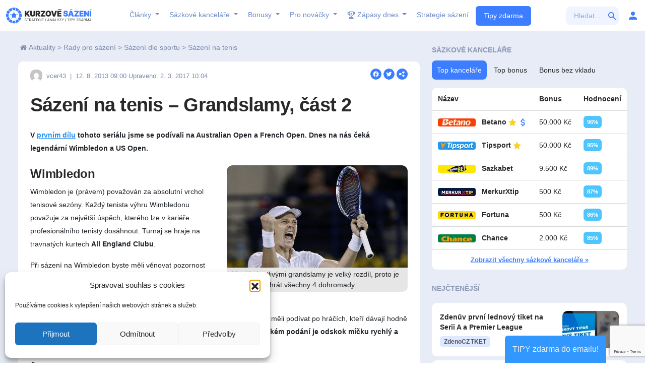

--- FILE ---
content_type: text/html; charset=UTF-8
request_url: https://www.kurzovesazeni.com/sazeni-na-tenis-grandslamy-cast-2/
body_size: 37967
content:
<!DOCTYPE html>
<!--[if IE 8]><html class="ie8" lang="cs"> <![endif]-->
<!--[if IE 9]><html class="ie9" lang="cs"> <![endif]-->
<!--[if (gt IE 9)|!(IE)] lang="cs"><![endif]--><html lang="cs"><head><meta charset="utf-8" /><link rel="preconnect" href="https://fonts.gstatic.com/" crossorigin /><meta name="viewport" content="width=device-width" /><title>Sázení na tenis - Grandslamy, část 2 - KurzoveSazeni.com</title><link rel="profile" href="https://gmpg.org/xfn/11" /><link rel="pingback" href="https://www.kurzovesazeni.com/xmlrpc.php" />
<!--[if lt IE 9]><script src="https://www.kurzovesazeni.com/wp-content/themes/rehub/js/html5shiv.js"></script><![endif]--><meta name='robots' content='index, follow, max-image-preview:large, max-snippet:-1, max-video-preview:-1' /><meta name="description" content="V prvním díle tohoto seriálu jsme se podívali na Australian Open a French Open. Dnes na nás čeká legendární Wimbledon a US Open." /><link rel="canonical" href="https://www.kurzovesazeni.com/sazeni-na-tenis-grandslamy-cast-2/" /><meta property="og:locale" content="cs_CZ" /><meta property="og:type" content="article" /><meta property="og:title" content="Sázení na tenis - Grandslamy, část 2 - KurzoveSazeni.com" /><meta property="og:description" content="V prvním díle tohoto seriálu jsme se podívali na Australian Open a French Open. Dnes na nás čeká legendární Wimbledon a US Open." /><meta property="og:url" content="https://www.kurzovesazeni.com/sazeni-na-tenis-grandslamy-cast-2/" /><meta property="og:site_name" content="KurzoveSazeni.com" /><meta property="article:published_time" content="2013-08-12T07:00:33+00:00" /><meta property="article:modified_time" content="2017-03-02T09:04:33+00:00" /><meta property="og:image" content="https://www.kurzovesazeni.com/wp-content/uploads/2013/07/g1.jpg" /><meta property="og:image:width" content="630" /><meta property="og:image:height" content="355" /><meta property="og:image:type" content="image/jpeg" /><meta name="author" content="vcer43" /><meta name="twitter:card" content="summary_large_image" /><meta name="twitter:creator" content="@kurzovesazeni" /><meta name="twitter:site" content="@kurzovesazeni" /><meta name="twitter:label1" content="Napsal(a)" /><meta name="twitter:data1" content="vcer43" /><meta name="twitter:label2" content="Odhadovaná doba čtení" /><meta name="twitter:data2" content="4 minuty" /><link rel='dns-prefetch' href='//fonts.googleapis.com' /><link rel='dns-prefetch' href='//maxcdn.bootstrapcdn.com' /><link rel='preconnect' href='//maxcdn.bootstrapcdn.com' /><link rel='preconnect' href='https://api.onesignal.com' /><link rel='preconnect' href='https://cdn.onesignal.com' /><link rel='preconnect' href='https://maxcdn.bootstrapcdn.com' /><link rel='preconnect' href='https://onesignal.com' /><link rel='preconnect' href='https://google-analytics.com' /><link rel='preconnect' href='https://google.com' /><link rel='preconnect' href='https://googletagmanager.com' /><link rel='preconnect' href='https://gstatic.com' /><link rel="alternate" type="application/rss+xml" title="KurzoveSazeni.com &raquo; RSS zdroj" href="https://www.kurzovesazeni.com/feed/" /><link rel="alternate" type="application/rss+xml" title="KurzoveSazeni.com &raquo; RSS komentářů" href="https://www.kurzovesazeni.com/comments/feed/" /><link rel="alternate" type="application/rss+xml" title="KurzoveSazeni.com &raquo; RSS komentářů pro Sázení na tenis &#8211; Grandslamy, část 2" href="https://www.kurzovesazeni.com/sazeni-na-tenis-grandslamy-cast-2/feed/" /> <script data-no-optimize="1" type="62f7856731745dd8dc0ea7e2-text/javascript">var brave_popup_data = {}; var bravepop_emailValidation=false; var brave_popup_videos = {};  var brave_popup_formData = {};var brave_popup_adminUser = false; var brave_popup_pageInfo = {"type":"single","pageID":14366,"singleType":"post"};  var bravepop_emailSuggestions={};</script><script type="62f7856731745dd8dc0ea7e2-text/javascript">WebFontConfig={google:{families:["Roboto:400,500","Open Sans:400,600","Open Sans Condensed:300,700:latin,cyrillic,latin-ext&display=swap"]}};if ( typeof WebFont === "object" && typeof WebFont.load === "function" ) { WebFont.load( WebFontConfig ); }</script><script data-optimized="1" src="https://www.kurzovesazeni.com/wp-content/plugins/litespeed-cache/assets/js/webfontloader.min.js" type="62f7856731745dd8dc0ea7e2-text/javascript"></script><link data-optimized="2" rel="stylesheet" href="https://www.kurzovesazeni.com/wp-content/litespeed/css/bab406dfdeb6183a5bb94e9294b46ea4.css?ver=e3c5c" /> <script data-optimized="1" type="62f7856731745dd8dc0ea7e2-text/javascript" src="https://www.kurzovesazeni.com/wp-content/litespeed/js/6fbb72639305cc2ef55bf0d1d91e6ae7.js?ver=e6ae7" id="bet-calculator-js"></script> <script type="62f7856731745dd8dc0ea7e2-text/javascript" src="https://www.kurzovesazeni.com/wp-includes/js/jquery/jquery.min.js" id="jquery-core-js"></script> <script data-optimized="1" type="62f7856731745dd8dc0ea7e2-text/javascript" src="https://www.kurzovesazeni.com/wp-content/litespeed/js/f99dd8095514273bc66eff4e2cec0375.js?ver=c0375" id="jquery-migrate-js"></script> <script data-optimized="1" type="62f7856731745dd8dc0ea7e2-text/javascript" src="https://www.kurzovesazeni.com/wp-content/litespeed/js/cffef142d8ebed3ec8981664d912d028.js?ver=2d028" id="chdc-front-js"></script> <script data-optimized="1" type="62f7856731745dd8dc0ea7e2-text/javascript" src="https://www.kurzovesazeni.com/wp-content/litespeed/js/7864e442f3eb7e2b7392632439377c88.js?ver=77c88" id="chcv-front-js"></script> <script data-optimized="1" type="62f7856731745dd8dc0ea7e2-text/javascript" src="https://www.kurzovesazeni.com/wp-content/litespeed/js/7c8357bc4b04d7877189fadb0f4458fd.js?ver=458fd" id="kspl-jq-modal-js"></script> <script data-optimized="1" type="62f7856731745dd8dc0ea7e2-text/javascript" src="https://www.kurzovesazeni.com/wp-content/litespeed/js/ba06687e59f4e23bad24cbced24af835.js?ver=af835" id="kspl-jq-circliful-js"></script> <script data-optimized="1" type="62f7856731745dd8dc0ea7e2-text/javascript" src="https://www.kurzovesazeni.com/wp-content/litespeed/js/28460c058f95ade80284bd134c95d5c3.js?ver=5d5c3" id="kspl-jq-tooltipster-js"></script> <script data-optimized="1" type="62f7856731745dd8dc0ea7e2-text/javascript" src="https://www.kurzovesazeni.com/wp-content/litespeed/js/3a832ec724d8d0777a2a624e6c0c779e.js?ver=c779e" id="kspl-jq-mscrollbar-js"></script> <script data-optimized="1" type="62f7856731745dd8dc0ea7e2-text/javascript" src="https://www.kurzovesazeni.com/wp-content/litespeed/js/c7cd2be9d73967c56d4da68e9369bc10.js?ver=9bc10" id="kspl-jq-steps-js"></script> <script data-optimized="1" type="62f7856731745dd8dc0ea7e2-text/javascript" src="https://www.kurzovesazeni.com/wp-content/litespeed/js/16f988da307a5ea8aeb207f86211355f.js?ver=1355f" id="kspl-jq-ui-js"></script> <script data-optimized="1" type="62f7856731745dd8dc0ea7e2-text/javascript" src="https://www.kurzovesazeni.com/wp-content/litespeed/js/a946303d8b457f695fcd8135da0aa5a6.js?ver=aa5a6" id="kspl-jq-tablesorter-js"></script> <script data-optimized="1" type="62f7856731745dd8dc0ea7e2-text/javascript" src="https://www.kurzovesazeni.com/wp-content/litespeed/js/9c85e03c74af102224f15a97e1b07ff0.js?ver=07ff0" id="kspl-jq-tablesorter-metadata-js"></script> <script data-optimized="1" type="62f7856731745dd8dc0ea7e2-text/javascript" src="https://www.kurzovesazeni.com/wp-content/litespeed/js/775cce7d86c59ba7f400a55feb5fa5b7.js?ver=fa5b7" id="kspl-chart-js-js"></script> <script data-optimized="1" type="62f7856731745dd8dc0ea7e2-text/javascript" src="https://www.kurzovesazeni.com/wp-content/litespeed/js/63d7a81d6889cbb64b4650a69da7631d.js?ver=7631d" id="kspl-zero-clipboard-js"></script> <script data-optimized="1" type="62f7856731745dd8dc0ea7e2-text/javascript" src="https://www.kurzovesazeni.com/wp-content/litespeed/js/81ddb1c0491bea12288366e8854246d8.js?ver=246d8" id="kspl-jq-slick-js"></script> <script data-optimized="1" type="62f7856731745dd8dc0ea7e2-text/javascript" src="https://www.kurzovesazeni.com/wp-content/litespeed/js/a059193fcaa15a707412ef740b753705.js?ver=53705" id="kspl-jq-bracket-js"></script> <script data-optimized="1" type="62f7856731745dd8dc0ea7e2-text/javascript" src="https://www.kurzovesazeni.com/wp-content/litespeed/js/9214e42ed310144663eb05532da449f2.js?ver=449f2" id="kspl-countdown-js"></script> <script data-optimized="1" type="62f7856731745dd8dc0ea7e2-text/javascript" src="https://www.kurzovesazeni.com/wp-content/litespeed/js/786f5a88873563ee073c9b72a94498df.js?ver=498df" id="jquery-ui-core-js"></script> <script data-optimized="1" type="62f7856731745dd8dc0ea7e2-text/javascript" src="https://www.kurzovesazeni.com/wp-content/litespeed/js/683053f83c434e3ed8af28236bedda62.js?ver=dda62" id="jquery-ui-menu-js"></script> <script data-optimized="1" type="62f7856731745dd8dc0ea7e2-text/javascript" src="https://www.kurzovesazeni.com/wp-content/litespeed/js/d0e5ce52e83d02d35acee4e8c0767121.js?ver=67121" id="wp-dom-ready-js"></script> <script data-optimized="1" type="62f7856731745dd8dc0ea7e2-text/javascript" src="https://www.kurzovesazeni.com/wp-content/litespeed/js/4ab7a56d236dd0c51013e66d5a184f89.js?ver=84f89" id="wp-hooks-js"></script> <script data-optimized="1" type="62f7856731745dd8dc0ea7e2-text/javascript" src="https://www.kurzovesazeni.com/wp-content/litespeed/js/d0d962263241833cec59e396f59f2907.js?ver=f2907" id="wp-i18n-js"></script> <script type="62f7856731745dd8dc0ea7e2-text/javascript" id="wp-i18n-js-after">/*  */
wp.i18n.setLocaleData( { 'text direction\u0004ltr': [ 'ltr' ] } );
/*  */</script> <script type="62f7856731745dd8dc0ea7e2-text/javascript" id="wp-a11y-js-translations">/*  */
( function( domain, translations ) {
	var localeData = translations.locale_data[ domain ] || translations.locale_data.messages;
	localeData[""].domain = domain;
	wp.i18n.setLocaleData( localeData, domain );
} )( "default", {"translation-revision-date":"2025-09-09 08:25:54+0000","generator":"GlotPress\/4.0.1","domain":"messages","locale_data":{"messages":{"":{"domain":"messages","plural-forms":"nplurals=3; plural=(n == 1) ? 0 : ((n >= 2 && n <= 4) ? 1 : 2);","lang":"cs_CZ"},"Notifications":["Ozn\u00e1men\u00ed"]}},"comment":{"reference":"wp-includes\/js\/dist\/a11y.js"}} );
/*  */</script> <script data-optimized="1" type="62f7856731745dd8dc0ea7e2-text/javascript" src="https://www.kurzovesazeni.com/wp-content/litespeed/js/da6a608e1fa5dd23ab069146a53b2ab1.js?ver=b2ab1" id="wp-a11y-js"></script> <script data-optimized="1" type="62f7856731745dd8dc0ea7e2-text/javascript" src="https://www.kurzovesazeni.com/wp-content/litespeed/js/7005096516e7aa1f9431aa7d1c9df664.js?ver=df664" id="jquery-ui-autocomplete-js"></script> <script type="62f7856731745dd8dc0ea7e2-text/javascript" id="kspl-ks-global-js-extra">/*  */
var ksjs = {"ajaxurl":"https:\/\/www.kurzovesazeni.com\/wp-admin\/admin-ajax.php","betting_sites":{"2":"Fortuna","1":"Tipsport","3":"Chance","5":"Sazkabet","15":"SYNOTtip","94":"Betano","99":"fBET","100":"MerkurXtip","104":"KingsBet"},"pluginurl":"https:\/\/www.kurzovesazeni.com\/wp-content\/plugins\/ks-plugin\/","ajax_gif":"https:\/\/www.kurzovesazeni.com\/wp-content\/plugins\/ks-plugin\/assets\/img\/icons\/rolling"};
/*  */</script> <script data-optimized="1" type="62f7856731745dd8dc0ea7e2-text/javascript" src="https://www.kurzovesazeni.com/wp-content/litespeed/js/52f0423bc03da589eaebae0bc1b272e1.js?ver=272e1" id="kspl-ks-global-js"></script> <script data-optimized="1" type="62f7856731745dd8dc0ea7e2-text/javascript" src="https://www.kurzovesazeni.com/wp-content/litespeed/js/92fae727798fce31c0850d84e5b5d2a6.js?ver=5d2a6" id="kspl-ks-ajax-js"></script> <script data-optimized="1" type="62f7856731745dd8dc0ea7e2-text/javascript" src="https://www.kurzovesazeni.com/wp-content/litespeed/js/b941402a72e5ead7b0ec1d897ffc2d73.js?ver=c2d73" id="kspl-ks-select-js"></script> <script data-optimized="1" type="62f7856731745dd8dc0ea7e2-text/javascript" src="https://www.kurzovesazeni.com/wp-content/litespeed/js/27f23e36b3403a2b336d8c98b88a873e.js?ver=a873e" id="kspl-ks-analyzy-js"></script> <script data-optimized="1" type="62f7856731745dd8dc0ea7e2-text/javascript" src="https://www.kurzovesazeni.com/wp-content/litespeed/js/9321e7d6935a55ec7d07da2fc6e62691.js?ver=62691" id="kspl-ks-scripts-js"></script> <script data-optimized="1" type="62f7856731745dd8dc0ea7e2-text/javascript" src="https://www.kurzovesazeni.com/wp-content/litespeed/js/c4c9ff6a2fcd67b01c9fe1af191b8e0c.js?ver=b8e0c" id="kspl-ks-script-tools-js"></script> <script data-optimized="1" type="62f7856731745dd8dc0ea7e2-text/javascript" src="https://www.kurzovesazeni.com/wp-content/litespeed/js/279d4a54e3911aaae90e1419f45ab198.js?ver=ab198" id="kspl-ks-filters-js"></script> <script data-optimized="1" type="62f7856731745dd8dc0ea7e2-text/javascript" src="https://www.kurzovesazeni.com/wp-content/litespeed/js/ba44c70a9d7bb8ae6661bd752514ecc9.js?ver=4ecc9" id="kspl-ks-kancelare-js"></script> <script data-optimized="1" type="62f7856731745dd8dc0ea7e2-text/javascript" src="https://www.kurzovesazeni.com/wp-content/litespeed/js/998662aeaa9ea7e281193efb4d0352de.js?ver=352de" id="kspl-ks-accounts-js"></script> <script data-optimized="1" type="62f7856731745dd8dc0ea7e2-text/javascript" src="https://www.kurzovesazeni.com/wp-content/litespeed/js/d3b6be165fab8543a516ddd5f86e33d3.js?ver=e33d3" id="kspl-ks-brackets-js"></script> <script data-optimized="1" type="62f7856731745dd8dc0ea7e2-text/javascript" src="https://www.kurzovesazeni.com/wp-content/litespeed/js/0f436fdef882526569b437a0442a4326.js?ver=a4326" id="kspl-front-js"></script> <script data-optimized="1" type="62f7856731745dd8dc0ea7e2-text/javascript" src="https://www.kurzovesazeni.com/wp-content/litespeed/js/f9ca3efa6570e5540dfbcbbb2d5ef26a.js?ver=ef26a" id="modernizr-js"></script> <script type="62f7856731745dd8dc0ea7e2-text/javascript" id="rehub-postview-js-extra">/*  */
var postviewvar = {"admin_ajax_url":"https:\/\/www.kurzovesazeni.com\/wp-admin\/admin-ajax.php","post_id":"14366"};
/*  */</script> <script data-optimized="1" type="62f7856731745dd8dc0ea7e2-text/javascript" src="https://www.kurzovesazeni.com/wp-content/litespeed/js/b3becf986fb84c963f94a7812a6d0b4f.js?ver=d0b4f" id="rehub-postview-js"></script> <link rel="https://api.w.org/" href="https://www.kurzovesazeni.com/wp-json/" /><link rel="alternate" title="JSON" type="application/json" href="https://www.kurzovesazeni.com/wp-json/wp/v2/posts/14366" /><link rel="EditURI" type="application/rsd+xml" title="RSD" href="https://www.kurzovesazeni.com/xmlrpc.php?rsd" /><meta name="generator" content="WordPress 6.8.3" /><link rel='shortlink' href='https://www.kurzovesazeni.com/?p=14366' /><link rel="alternate" title="oEmbed (JSON)" type="application/json+oembed" href="https://www.kurzovesazeni.com/wp-json/oembed/1.0/embed?url=https%3A%2F%2Fwww.kurzovesazeni.com%2Fsazeni-na-tenis-grandslamy-cast-2%2F" /><link rel="alternate" title="oEmbed (XML)" type="text/xml+oembed" href="https://www.kurzovesazeni.com/wp-json/oembed/1.0/embed?url=https%3A%2F%2Fwww.kurzovesazeni.com%2Fsazeni-na-tenis-grandslamy-cast-2%2F&#038;format=xml" /><meta name="onesignal" content="wordpress-plugin"/> <script type="62f7856731745dd8dc0ea7e2-text/javascript">window.OneSignalDeferred = window.OneSignalDeferred || [];

      OneSignalDeferred.push(function(OneSignal) {
        var oneSignal_options = {};
        window._oneSignalInitOptions = oneSignal_options;

        oneSignal_options['serviceWorkerParam'] = { scope: '/' };
oneSignal_options['serviceWorkerPath'] = 'OneSignalSDKWorker.js.php';

        OneSignal.Notifications.setDefaultUrl("https://www.kurzovesazeni.com");

        oneSignal_options['wordpress'] = true;
oneSignal_options['appId'] = '8d224461-344e-46b1-bc16-35533e9c33c2';
oneSignal_options['allowLocalhostAsSecureOrigin'] = true;
oneSignal_options['welcomeNotification'] = { };
oneSignal_options['welcomeNotification']['title'] = "Již vám nic neunikne";
oneSignal_options['welcomeNotification']['message'] = "Děkujeme za přidání";
oneSignal_options['path'] = "https://www.kurzovesazeni.com/wp-content/plugins/onesignal-free-web-push-notifications/sdk_files/";
oneSignal_options['safari_web_id'] = "web.onesignal.auto.12f40fc9-13d7-4ca9-8e4a-0a7d50f473bf";
oneSignal_options['promptOptions'] = { };
oneSignal_options['promptOptions']['actionMessage'] = "Nenechte si utéct důležité TIPY / analýzy / strategie ... zapnout oznámení?";
oneSignal_options['promptOptions']['exampleNotificationTitleDesktop'] = "Toto je vzorový nadpis";
oneSignal_options['promptOptions']['exampleNotificationMessageDesktop'] = "Upozornění se zobrazí na ploše";
oneSignal_options['promptOptions']['exampleNotificationTitleMobile'] = "Příklad upozornění";
oneSignal_options['promptOptions']['exampleNotificationMessageMobile'] = "Upozornění se zobrazí ve vašem zařízení";
oneSignal_options['promptOptions']['exampleNotificationCaption'] = "(odhlásit se můžete kdykoliv)";
oneSignal_options['promptOptions']['acceptButtonText'] = "ANO, CHCI";
oneSignal_options['promptOptions']['cancelButtonText'] = "ZAVŘÍT";
oneSignal_options['promptOptions']['autoAcceptTitle'] = "Klikněte pro povolení";
              OneSignal.init(window._oneSignalInitOptions);
              OneSignal.Slidedown.promptPush()      });

      function documentInitOneSignal() {
        var oneSignal_elements = document.getElementsByClassName("OneSignal-prompt");

        var oneSignalLinkClickHandler = function(event) { OneSignal.Notifications.requestPermission(); event.preventDefault(); };        for(var i = 0; i < oneSignal_elements.length; i++)
          oneSignal_elements[i].addEventListener('click', oneSignalLinkClickHandler, false);
      }

      if (document.readyState === 'complete') {
           documentInitOneSignal();
      }
      else {
           window.addEventListener("load", function(event){
               documentInitOneSignal();
          });
      }</script> <script type="application/ld+json" class="saswp-schema-markup-output">[{"@context":"https:\/\/schema.org\/","@type":"BreadcrumbList","@id":"https:\/\/www.kurzovesazeni.com\/sazeni-na-tenis-grandslamy-cast-2\/#breadcrumb","itemListElement":[{"@type":"ListItem","position":1,"item":{"@id":"https:\/\/www.kurzovesazeni.com","name":"KurzoveSazeni.com"}},{"@type":"ListItem","position":2,"item":{"@id":"https:\/\/www.kurzovesazeni.com\/category\/aktuality\/strategie-pro-sazeni\/sazeni-dle-sportu\/sazeni-na-tenis\/","name":"S\u00e1zen\u00ed na tenis"}},{"@type":"ListItem","position":3,"item":{"@id":"https:\/\/www.kurzovesazeni.com\/sazeni-na-tenis-grandslamy-cast-2\/","name":"S\u00e1zen\u00ed na tenis &#8211; Grandslamy, \u010d\u00e1st 2"}}]},

{"@context":"https:\/\/schema.org\/","@type":"BlogPosting","@id":"https:\/\/www.kurzovesazeni.com\/sazeni-na-tenis-grandslamy-cast-2\/#BlogPosting","url":"https:\/\/www.kurzovesazeni.com\/sazeni-na-tenis-grandslamy-cast-2\/","inLanguage":"cs","mainEntityOfPage":"https:\/\/www.kurzovesazeni.com\/sazeni-na-tenis-grandslamy-cast-2\/","headline":"S\u00e1zen\u00ed na tenis &#8211; Grandslamy, \u010d\u00e1st 2","description":"V prvn\u00edm d\u00edle tohoto seri\u00e1lu jsme se pod\u00edvali na Australian Open a French Open. Dnes na n\u00e1s \u010dek\u00e1 legend\u00e1rn\u00ed Wimbledon a US Open.","articleBody":"V\u00a0prvn\u00edm d\u00edlu tohoto seri\u00e1lu jsme se pod\u00edvali na Australian Open a French Open. Dnes na n\u00e1s \u010dek\u00e1 legend\u00e1rn\u00ed Wimbledon a US Open.  Wimbledon  Wimbledon je (pr\u00e1vem) pova\u017eov\u00e1n za absolutn\u00ed vrchol tenisov\u00e9 sez\u00f3ny. Ka\u017ed\u00fd tenista v\u00fdhru Wimbledonu pova\u017euje za nejv\u011bt\u0161\u00ed \u00fasp\u011bch, kter\u00e9ho lze v\u00a0kari\u00e9\u0159e profesion\u00e1ln\u00edho tenisty dos\u00e1hnout. Turnaj se hraje na travnat\u00fdch kurtech All England Clubu.    P\u0159i s\u00e1zen\u00ed na Wimbledon byste m\u011bli v\u011bnovat pozornost t\u011bmto v\u011bcem:  Hr\u00e1\u010di s\u00a0dobr\u00fdm pod\u00e1n\u00edm maj\u00ed v\u00fdhodu  Na Wimbledonu dominuj\u00ed hlavn\u011b hr\u00e1\u010di se skv\u011bl\u00fdm servisem. Proto byste se m\u011bli pod\u00edvat po hr\u00e1\u010d\u00edch, kte\u0159\u00ed d\u00e1vaj\u00ed hodn\u011b es a p\u0159\u00edpadn\u011b si na n\u011b vsadit. Travnat\u00e9 kurty jsou velice tvrd\u00e9 a po prudk\u00e9m pod\u00e1n\u00ed je odskok m\u00ed\u010dku rychl\u00fd a vysok\u00fd, tak\u017ee ve h\u0159e vid\u00edme pom\u011brn\u011b hodn\u011b es.  \u017d\u00e1dn\u00fd tiebreak v\u00a0posledn\u00edm setu  D\u016fle\u017eitou informac\u00ed je to, \u017ee pravidla Wimbledonu neumo\u017e\u0148uj\u00ed tiebreak v\u00a0p\u00e1t\u00e9m setu (u mu\u017e\u016f) ani ve t\u0159et\u00edm setu (u \u017een). To znamen\u00e1, \u017ee z\u00e1pas pokra\u010duje a\u017e do chv\u00edle, kdy jeden z\u00a0hr\u00e1\u010d\u016f v\u00a0posledn\u00edm setu vede o dva gemy. Na tento fakt byste p\u0159i s\u00e1zen\u00ed nem\u011bli zapom\u00ednat, v\u00a0kone\u010dn\u00e9m z\u00fa\u010dtov\u00e1n\u00ed se toti\u017e m\u016f\u017ee v\u00fdrazn\u011b projevit.  Legendy  Pokud se zb\u011b\u017en\u011b pod\u00edv\u00e1te na historick\u00e9 v\u00edt\u011bze Wimbledonu, zjist\u00edte, \u017ee jen opravdu m\u00e1lokdy se v\u00edt\u011bzem stal n\u011bkdo, kdo na za\u010d\u00e1tku turnaje nebyl favoritem. V\u011bt\u0161ina v\u00edt\u011bz\u016f Wimbledonu byla ji\u017e v\u00a0dob\u011b sv\u00e9ho v\u00edt\u011bzstv\u00ed legendou, tak\u017ee byste p\u0159i s\u00e1zen\u00ed nem\u011bli p\u0159\u00edli\u0161 d\u016fv\u011b\u0159ovat outsider\u016fm.    P\u0159ekvapiv\u00e9 v\u00fdsledky naleznete sp\u00ed\u0161e jen v\u00a0prvn\u00edch kolech    D\u016fkladn\u011b sledujte n\u011bkolik prvn\u00edch gem\u016f turnaje. Pokud n\u011bjak\u00fd outsider vypad\u00e1 tak, \u017ee se mu na zdej\u0161\u00ed tr\u00e1v\u011b da\u0159\u00ed \u2013 a dob\u0159e mu funguje pod\u00e1n\u00ed \u2013 m\u016f\u017eete zv\u00e1\u017eit to, \u017ee si na n\u011bj vsad\u00edte (m\u016f\u017eete tak u\u010dinit live je\u0161t\u011b v\u00a0r\u00e1mci konkr\u00e9tn\u00edho z\u00e1pasu a nebo si po\u010dkat na jeho dal\u0161\u00ed z\u00e1pas).    Wimbledon je jak pro hr\u00e1\u010de, tak i pro fanou\u0161ky zlat\u00fdm h\u0159ebem roku. Budete-li se \u0159\u00eddit t\u011bmito strategiemi, m\u016f\u017eete nav\u00edc je\u0161t\u011b vyd\u011blat.  US Open  Jako\u017eto posledn\u00ed grandslam sez\u00f3ny, US Open v\u00a0New Yorku je posledn\u00ed \u0161anc\u00ed hr\u00e1\u010d\u016f na velk\u00fd \u00fasp\u011bch v\u00a0dan\u00e9m roce. Turnaj se odehr\u00e1v\u00e1 na venkovn\u00edch kurtech s\u00a0tvrd\u00fdm povrchem v\u00a0US Tennis Center a fin\u00e1le se hraje na Arthur Ashe Stadium, co\u017e je nejv\u011bt\u0161\u00ed tenisov\u00fd stadi\u00f3n na sv\u011bt\u011b.    V\u00a0t\u00e9to f\u00e1zi ro\u010dn\u00edku by u\u017e s\u00e1zka\u0159i m\u011bli m\u00edt dobr\u00fd p\u0159ehled o form\u011b hr\u00e1\u010d\u016f a jejich schopnostech. St\u00e1le se zde ale najde n\u011bkolik d\u016fle\u017eit\u00fdch faktor\u016f, kter\u00e9 byste p\u0159i s\u00e1zen\u00ed na z\u00e1pasy US Open m\u011bli br\u00e1t v\u00a0potaz:  Zdr\u017een\u00ed kv\u016fli de\u0161ti  B\u011bhem tohoto turnaje \u010dasto pr\u0161\u00ed, co\u017e zp\u016fsobuje zdr\u017een\u00ed z\u00e1pas\u016f, tak\u017ee si hl\u00eddejte po\u010das\u00ed. Pokud byl n\u011bjak\u00fd z\u00e1pas p\u0159eru\u0161en, existuje mnohem vy\u0161\u0161\u00ed \u0161ance na to, \u017ee outsiderovi se poda\u0159\u00ed vyhr\u00e1t. D\u016fvodem je to, \u017ee lep\u0161\u00ed hr\u00e1\u010d bude \u010dasto m\u00edt probl\u00e9m s\u00a0t\u00edm, se znovu dostat do z\u00e1pasu, zat\u00edmco prohr\u00e1vaj\u00edc\u00ed hr\u00e1\u010d se m\u016f\u017ee b\u011bhem p\u0159est\u00e1vky d\u00e1t dohromady a z\u00e1pas oto\u010dit. N\u011bkdy se oto\u010den\u00ed z\u00e1pasu povede a n\u011bkdy ne (lep\u0161\u00ed hr\u00e1\u010d se op\u011bt do z\u00e1pasu dostane). Tohoto faktoru lze vyu\u017e\u00edt hlavn\u011b p\u0159i s\u00e1zen\u00ed live.  Unaven\u00ed hr\u00e1\u010di  Hodn\u011b hr\u00e1\u010d\u016f b\u011bhem ro\u010dn\u00edku odehraje nespo\u010det z\u00e1pas\u016f a u\u017e toho jednodu\u0161e budou m\u00edt pln\u00e9 zuby. Sna\u017ete se naj\u00edt n\u011bjak\u00fd z\u00e1pas, kde hraje (mlad\u00fd) \u010derstv\u00fd hr\u00e1\u010d proti hr\u00e1\u010di, kter\u00fd u\u017e pravd\u011bpodobn\u011b bude unaven\u00fd.  No\u010dn\u00ed z\u00e1pasy  US Open je zn\u00e1m\u00e9 pro sv\u00e9 no\u010dn\u00ed z\u00e1pasy pod um\u011bl\u00fdm osv\u011btlen\u00edm. Tyto z\u00e1pasy p\u0159itahuj\u00ed velk\u00e9 mno\u017estv\u00ed div\u00e1k\u016f a televizn\u00ed kamery\u2026 t\u00edm p\u00e1dem mohou b\u00fdt pro mlad\u00e9 hr\u00e1\u010de dost n\u00e1ro\u010dn\u00e9. V\u00a0p\u0159\u00edpad\u011b t\u011bchto z\u00e1pas\u016f byste tedy m\u011bli s\u00e1zet sp\u00ed\u0161e na zku\u0161en\u00e9 hr\u00e1\u010de.  Ameri\u010dan\u00e9  Na glob\u00e1ln\u00ed sv\u011btov\u00e9 sc\u00e9n\u011b nepat\u0159\u00ed ameri\u010dt\u00ed tenist\u00e9 do neju\u017e\u0161\u00ed \u0161pi\u010dky, nicm\u00e9n\u011b na US Open ze sebe p\u0159ed dom\u00e1c\u00edm publikem dok\u00e1\u017e\u00ed vy\u017ed\u00edmat maximum. Sna\u017ete se naj\u00edt n\u011bjak\u00e9 mlad\u00e9 americk\u00e9 tenisty \u2013 v\u00a0po\u010d\u00e1te\u010dn\u00ed f\u00e1zi turnaje by d\u00edky mohutn\u00e9 podpo\u0159e publika mohli p\u0159ekvapit a postoupit d\u00e1l na \u00fakor favorita.        Tenisov\u00e1 sez\u00f3na sice pokra\u010duje i po US Open, nicm\u00e9n\u011b fin\u00e1ln\u00ed z\u00e1pas na Arthur Ashe Stadium je pova\u017eov\u00e1n za ceremonii k\u00a0ukon\u010den\u00ed sez\u00f3ny. Chcete-li p\u0159i s\u00e1zen\u00ed na US Open dos\u00e1hnout \u00fasp\u011bchu, \u0159i\u010fte se v\u00fd\u0161e uveden\u00fdmi radami, ale nezapom\u00ednejte na d\u016fkladn\u00e9 anal\u00fdzy, dodr\u017eov\u00e1n\u00ed pravidel bankroll managmentu a dal\u0161\u00ed faktory, kter\u00e9 jsou pro dosa\u017een\u00ed \u00fasp\u011bchu p\u0159i s\u00e1zen\u00ed nezbytn\u00e9.\u00a0","keywords":"S\u00e1zen\u00ed na tenis, Tenis, Wimbledon, ","datePublished":"2013-08-12T09:00:33+02:00","dateModified":"2017-03-02T10:04:33+01:00","author":{"@type":"Person","name":"vcer43","url":"https:\/\/www.kurzovesazeni.com\/author\/vcer43\/","sameAs":[],"image":{"@type":"ImageObject","url":"https:\/\/www.kurzovesazeni.com\/wp-content\/litespeed\/avatar\/92ff99014fbf5d96583d0f8d29bdde76.jpg?ver=1768478587","height":96,"width":96}},"editor":{"@type":"Person","name":"vcer43","url":"https:\/\/www.kurzovesazeni.com\/author\/vcer43\/","sameAs":[],"image":{"@type":"ImageObject","url":"https:\/\/www.kurzovesazeni.com\/wp-content\/litespeed\/avatar\/92ff99014fbf5d96583d0f8d29bdde76.jpg?ver=1768478587","height":96,"width":96}},"publisher":{"@type":"Organization","name":"Kurzov\u00e9 s\u00e1zen\u00ed","url":"https:\/\/www.kurzovesazeni.com","logo":{"@type":"ImageObject","url":"https:\/\/www.kurzovesazeni.com\/wp-content\/uploads\/2021\/03\/logo-ks-schema.png","width":160,"height":50}},"image":[{"@type":"ImageObject","@id":"https:\/\/www.kurzovesazeni.com\/sazeni-na-tenis-grandslamy-cast-2\/#primaryimage","url":"https:\/\/www.kurzovesazeni.com\/wp-content\/uploads\/2013\/07\/g1-1200x676.jpg","width":"1200","height":"676","caption":"Grandslamy"},{"@type":"ImageObject","url":"https:\/\/www.kurzovesazeni.com\/wp-content\/uploads\/2013\/07\/g1-1200x900.jpg","width":"1200","height":"900","caption":"Grandslamy"},{"@type":"ImageObject","url":"https:\/\/www.kurzovesazeni.com\/wp-content\/uploads\/2013\/07\/g1-1200x675.jpg","width":"1200","height":"675","caption":"Grandslamy"},{"@type":"ImageObject","url":"https:\/\/www.kurzovesazeni.com\/wp-content\/uploads\/2013\/07\/g1-630x630.jpg","width":"630","height":"630","caption":"Grandslamy"}]}]</script> <meta name="google-site-verification" content="NjA6nP5CM0Aaslueh8MKmJmxnTkBEi2ilg2LbhiKKqs" /><link rel="preload" as="image" href="https://www.kurzovesazeni.com/wp-content/uploads/2026/01/AFILLIATE_970x250-2.webp" fetchpriority="high"></head><body data-cmplz=1 class="wp-singular post-template-default single single-post postid-14366 single-format-standard wp-theme-rehub wp-child-theme-rehub-blankchild-2025"><nav class="navbar navbar-expand-lg main-header p-0 m-0" id="top_ankor"><div class="container-fluid main-header-container position-relative">
<a class="navbar-brand logo" href="https://www.kurzovesazeni.com">
<img data-lazyloaded="1" src="[data-uri]" data-src="https://www.kurzovesazeni.com/wp-content/themes/rehub-blankchild-2025/img/logo.svg" alt="Kurzové sázení" width="170"
height="40">
</a><button class="navbar-toggler" id="menuToggler" type="button" data-bs-toggle="collapse"
data-bs-target="#navbarNav" aria-controls="navbarNav" aria-expanded="false"
aria-label="Toggle navigation" data-state="menu">
<span class="navbar-toggler-icon"></span>
</button><div class="collapse navbar-collapse" id="navbarNav"><ul class="navbar-nav me-auto ms-auto header-menu align-items-center"><li class="nav-item">
<a class="nav-link dropdown-toggle" aria-current="page" href="https://www.kurzovesazeni.com/clanky"
id="ClankyDropdown" role="button" aria-expanded="false">
Články
</a><button class="nav-dropdown-toggle d-lg-none" data-bs-toggle="dropdown" aria-expanded="false">
</button><div class="dropdown-menu dropdown-large bg-4 rounded full-width-menu" aria-labelledby="ClankyDropdown"><div class="row px-lg-4 py-lg-3 justify-content-between"><div class="col-lg-4 menu-clanky-box"><p class="text-uppercase text-4 font-size-2 mb-3 submenu-title">Aktuálně</p><div class="article-card bg-5 p-3 mb-3 rounded"><div class="d-flex align-items-start submenu-aktualne-title"><div class="content flex-grow-1">
<span class="badge btn-3 mb-2 px-2 py-1">Liga Mistrů</span><p class="mb-2 aktualni-title">
<a href="https://www.kurzovesazeni.com/co-sazime-na-7-kolo-ligy-mistru-tipy-na-slavii-bayern-city-a-dalsi/"
class="text-white text-decoration-none font-size-2 fw-bold">Co sázíme na 7. kolo Ligy mistrů? Tipy na Slavii, Bayern, City a další</a></p><p class="text-white font-size-1 mb-1 mt-1 d-pc">Už 20. a 21. ledna se vrací Liga mistrů ve svém předposledním neboli sedmém, ligovém kole. Slavii čeká ve středu...</p></div>
<img data-lazyloaded="1" src="[data-uri]" data-src="https://www.kurzovesazeni.com/wp-content/uploads/2026/01/TIPY-na-odvetne-zapasy-smifinale-27-300x217.webp" alt="Article Thumbnail" class="rounded ms-2 article-thumbnail"
width="145" height="95"></div><div class="d-flex align-items-center justify-content-between mt-2 submenu-aktualne-info"><div class="author-info d-flex align-items-center gap-2">
<img data-lazyloaded="1" src="[data-uri]" alt='Author Avatar' data-src='https://www.kurzovesazeni.com/wp-content/uploads/2025/11/maradona-150x150.jpg' class='avatar avatar-24 photo' height='24' width='24' />
<span class="font-size-1 text-5">
<a href="https://www.kurzovesazeni.com/author/lezajoch/">
Lezajoch</a> | 17.01.2026            </span></div><div class="stats d-flex align-items-center gap-3"><div class="views d-flex align-items-center gap-1">
<img data-lazyloaded="1" src="[data-uri]" data-src="https://www.kurzovesazeni.com/wp-content/themes/rehub-blankchild-2025/img/icons/views.svg" alt="Views" width="16"
height="10">
<span class="font-size-1 text-5">65</span></div><div class="comments d-flex align-items-center gap-1">
<img data-lazyloaded="1" src="[data-uri]" data-src="https://www.kurzovesazeni.com/wp-content/themes/rehub-blankchild-2025/img/icons/comments.svg" alt="Comments"
width="16">
<span class="font-size-1 text-5">0</span></div></div></div></div><div class="article-card bg-5 p-3 mb-3 rounded"><div class="d-flex align-items-start submenu-aktualne-title"><div class="content flex-grow-1">
<span class="badge btn-3 mb-2 px-2 py-1">Australian Open</span><p class="mb-2 aktualni-title">
<a href="https://www.kurzovesazeni.com/kdo-ovladne-australian-open-2026-zapoj-se-do-survivoru-a-hraj-o-statisice-netu-zdarma/"
class="text-white text-decoration-none font-size-2 fw-bold">Kdo ovládne Australian Open 2026? Zapoj se do Survivoru a hraj o statisíce Netů zdarma</a></p><p class="text-white font-size-1 mb-1 mt-1 d-pc">Australian Open 2026 je za dveřmi a s ním přichází i jedinečná šance pro všechny sportovní sázkaře a fanoušky tenisu....</p></div>
<img data-lazyloaded="1" src="[data-uri]" data-src="https://www.kurzovesazeni.com/wp-content/uploads/2026/01/wide_48822-1-300x169.webp" alt="Article Thumbnail" class="rounded ms-2 article-thumbnail"
width="145" height="95"></div><div class="d-flex align-items-center justify-content-between mt-2 submenu-aktualne-info"><div class="author-info d-flex align-items-center gap-2">
<img data-lazyloaded="1" src="[data-uri]" alt='Author Avatar' data-src='https://1.gravatar.com/avatar/7905d373cfab2e0fda04b9e7acc8c879?s=50&d=mm&r=g' class='avatar avatar-24 photo' height='24' width='24' />
<span class="font-size-1 text-5">
<a href="https://www.kurzovesazeni.com/author/admin/">
Admin</a> | 16.01.2026            </span></div><div class="stats d-flex align-items-center gap-3"><div class="views d-flex align-items-center gap-1">
<img data-lazyloaded="1" src="[data-uri]" data-src="https://www.kurzovesazeni.com/wp-content/themes/rehub-blankchild-2025/img/icons/views.svg" alt="Views" width="16"
height="10">
<span class="font-size-1 text-5">22</span></div><div class="comments d-flex align-items-center gap-1">
<img data-lazyloaded="1" src="[data-uri]" data-src="https://www.kurzovesazeni.com/wp-content/themes/rehub-blankchild-2025/img/icons/comments.svg" alt="Comments"
width="16">
<span class="font-size-1 text-5">0</span></div></div></div></div><a href="https://www.kurzovesazeni.com/clanky/" class="font-size-2 text-5">Zobrazit
všechny</a></div><div class="col-lg-8"><div class="row"><div class="col-lg-3 submenu-shadow"><p class="text-uppercase text-4 font-size-2 mb-3 submenu-title pe-1">Seriály</p><ul class="list-unstyled pe-1 mb-4"><li><a href="https://www.kurzovesazeni.com/category/aktuality/strategie-pro-sazeni/serialy/sazkove-systemy/" class="text-decoration-none">Strategie sázení</a></li><li><a href="https://www.kurzovesazeni.com/category/aktuality/strategie-pro-sazeni/serialy/sazkove-systemy/testujeme-strategie/" class="text-decoration-none">Testujeme strategie</a></li><li><a href="https://www.kurzovesazeni.com/category/aktuality/strategie-pro-sazeni/serialy/psychologie/" class="text-decoration-none">Psychologie</a></li><li><a href="https://www.kurzovesazeni.com/category/rady-pro-sazeni/" class="text-decoration-none">Rady pro sázení</a></li><li><a href="https://www.kurzovesazeni.com/jak-tipovat-uspesne/" class="text-decoration-none">Jak tipovat úspěšně</a></li></ul><p class="text-uppercase text-4 font-size-2 mb-3 submenu-title pe-1">Sázení dle zkušeností</p><ul class="list-unstyled pe-1 mb-4"><li><a href="https://www.kurzovesazeni.com/category/aktuality/strategie-pro-sazeni/sazeni-dle-zkusenosti/sazeni-pro-zacatecniky/" class="text-decoration-none">Sázení pro začátečníky</a></li><li><a href="https://www.kurzovesazeni.com/category/aktuality/strategie-pro-sazeni/sazeni-dle-zkusenosti/sazeni-pro-pokrocile/" class="text-decoration-none">Sázení pro pokročilé</a></li><li><a href="https://www.kurzovesazeni.com/category/aktuality/strategie-pro-sazeni/sazeni-dle-zkusenosti/vseobecne-rady/" class="text-decoration-none">Všeobecné rady</a></li></ul></div><div class="col-lg-3 submenu-shadow"><p class="text-uppercase text-4 font-size-2 mb-3 submenu-title pe-1">Sázení dle sportu</p><ul class="list-unstyled pe-1 mb-4"><li><a href="https://www.kurzovesazeni.com/category/aktuality/strategie-pro-sazeni/sazeni-dle-sportu/sazeni-na-fotbal/" class="text-decoration-none">Sázení na fotbal</a></li><li><a href="https://www.kurzovesazeni.com/category/aktuality/strategie-pro-sazeni/sazeni-dle-sportu/sazeni-na-hokej/" class="text-decoration-none">Sázení na hokej</a></li><li><a href="https://www.kurzovesazeni.com/category/aktuality/strategie-pro-sazeni/sazeni-dle-sportu/sazeni-na-tenis/" class="text-decoration-none">Sázení na tenis</a></li><li><a href="https://www.kurzovesazeni.com/category/aktuality/strategie-pro-sazeni/sazeni-dle-sportu/sazeni-na-mene-zname-sporty/sazeni-na-baseball/" class="text-decoration-none">Sázení na baseball</a></li><li><a href="https://www.kurzovesazeni.com/category/aktuality/strategie-pro-sazeni/sazeni-dle-sportu/sazeni-na-basketbal/" class="text-decoration-none">Sázení na basketbal</a></li><li><a href="https://www.kurzovesazeni.com/category/aktuality/strategie-pro-sazeni/sazeni-dle-sportu/sazeni-na-mene-zname-sporty/sazeni-na-americky-fotbal/" class="text-decoration-none">Sázení na americký fotbal</a></li><li><a href="https://www.kurzovesazeni.com/category/aktuality/strategie-pro-sazeni/sazeni-dle-sportu/sazeni-na-mene-zname-sporty/sazeni-na-golf/" class="text-decoration-none">Sázení na golf</a></li><li><a href="https://www.kurzovesazeni.com/category/aktuality/strategie-pro-sazeni/sazeni-dle-sportu/sazeni-na-mene-zname-sporty/sazeni-na-badminton/" class="text-decoration-none">Sázení na badminton</a></li><li><a href="https://www.kurzovesazeni.com/category/aktuality/strategie-pro-sazeni/sazeni-dle-sportu/sazeni-na-mene-zname-sporty/sazeni-na-volejbal/" class="text-decoration-none">Sázení na volejbal</a></li><li><a href="https://www.kurzovesazeni.com/category/aktuality/strategie-pro-sazeni/sazeni-dle-sportu/sazeni-na-mene-zname-sporty/sazeni-na-box/" class="text-decoration-none">Sázení na box</a></li><li><a href="https://www.kurzovesazeni.com/category/aktuality/strategie-pro-sazeni/sazeni-dle-sportu/sazeni-na-mene-zname-sporty/mma/" class="text-decoration-none">Sázení na MMA</a></li><li><a href="https://www.kurzovesazeni.com/category/aktuality/strategie-pro-sazeni/sazeni-dle-sportu/sazeni-na-mene-zname-sporty/sazeni-na-formule-f1/" class="text-decoration-none">Sázení na formule F1</a></li><li><a href="https://www.kurzovesazeni.com/category/aktuality/strategie-pro-sazeni/sazeni-dle-sportu/sazeni-na-mene-zname-sporty/esporty/" class="text-decoration-none">Sázení na Esporty</a></li><li><a href="https://www.kurzovesazeni.com/category/aktuality/strategie-pro-sazeni/sazeni-dle-sportu/sazeni-na-mene-zname-sporty/" class="text-decoration-none">Sázení na méně známé sporty</a></li></ul></div><div class="col-lg-3 submenu-shadow"><p class="text-uppercase text-4 font-size-2 mb-3 submenu-title pe-1">Časově omezeno</p><ul class="list-unstyled pe-1 mb-4"><li><a href="https://www.kurzovesazeni.com/category/aktuality/casove_omezeno/mixer/" class="text-decoration-none">Mixér</a></li><li><a href="https://www.kurzovesazeni.com/category/aktuality/casove_omezeno/tikety-tydne/zdenocz-tket/" class="text-decoration-none">ZdenoCZ TKET</a></li><li><a href="https://www.kurzovesazeni.com/category/aktuality/casove_omezeno/tikety-tydne/sforziho-tiket/" class="text-decoration-none">Sforziho TIKET</a></li></ul></div><div class="col-lg-3"></div></div></div></div></div></li><li class="nav-item">
<a class="nav-link dropdown-toggle" href="https://www.kurzovesazeni.com/sazkove-kancelare-vizitky"
id="SazkoveKancelareDropdown" role="button" aria-expanded="false">
Sázkové kanceláře
</a><button class="nav-dropdown-toggle d-lg-none" data-bs-toggle="dropdown" aria-expanded="false">
</button><div class="navbar-submenu dropdown-menu dropdown-large bg-4 rounded"
aria-labelledby="SazkoveKancelareDropdown"><div class="row px-lg-4 py-lg-3 justify-content-evenly"><div class="col-lg-4"><ul id="menu-sazkove-kancelare" class="list-unstyled m-0 p-0 submenu-shadow h-100"><li><a href="https://www.kurzovesazeni.com/srovnani-sazkovych-kancelari/" class="dropdown-item">Srovnání sázkových kanceláří</a></li><li><a href="https://www.kurzovesazeni.com/sazkove-kancelare-bonusy/" class="dropdown-item">Srovnání vstupních bonusů</a></li><li><a href="https://www.kurzovesazeni.com/sazkove-kancelare-produkty/" class="dropdown-item">Srovnání produktů kanceláří</a></li><li><a href="https://www.kurzovesazeni.com/sazkove-kancelare-platby/" class="dropdown-item">Platební metody</a></li></ul></div><div class="col-lg-8"><div class="table-responsive"><table class="table table-borderless text-white custom-table bg-5 rounded menu-kancelare-table mb-0"><thead><tr><th class="kancelar mb-0 font-size-2">Kancelář</th><th class="text-center mb-0 font-size-2 text-center">Bonus</th><th class="ziskat_bonus text-center mb-0 font-size-2">Hodnocení</th></tr></thead><tbody><tr><td><div class="d-flex align-items-center">
<a href="https://www.kurzovesazeni.com/sazkove-kancelare/betano/">
<img data-lazyloaded="1" src="[data-uri]" data-src="https://www.kurzovesazeni.com/wp-content/uploads/2024/02/94-2.png"
alt="Betano" class="brand-logo me-2 rounded-1"
width="75" height="16">
</a>
<span class="d-pc">
<a href="https://www.kurzovesazeni.com/sazkove-kancelare/betano/"
class="text-white text-decoration-none font-size-2">
Betano                            </a>
</span><img data-lazyloaded="1" src="[data-uri]" data-src="https://www.kurzovesazeni.com/wp-content/themes/rehub-blankchild-2025/img/icons/star.svg"
alt="Star" class="ms-1 me-1" width="15" height="14"
data-bs-toggle="tooltip" aria-label="Doporučujeme" data-bs-original-title="Doporučujeme"><img data-lazyloaded="1" src="[data-uri]" data-src="https://www.kurzovesazeni.com/wp-content/themes/rehub-blankchild-2025/img/icons/dolar.svg"
width="8" height="14" alt="Novy bonus" class="ms-1 me-1"
data-bs-toggle="tooltip" aria-label="Nový bonus" data-bs-original-title="Nový bonus"></div></td><td class="text-center">
<span class="font-size-2 mb-0" data-bs-toggle="tooltip"
title="Aby vám byl bonus připsán a mohli jste jej využít, musíte 10krát vsadit celkovou částku prvního vkladu v kurzových sázkách ">
50.000<span class="real hide" style="display:none !important">50000</span> Kč                    </span></td><td class="hodnoceni text-center">
<span class="badge bg-6 px-2 py-2 font-size-2 skTableHodnoceniBox">96% </span></td></tr><tr><td><div class="d-flex align-items-center">
<a href="https://www.kurzovesazeni.com/sazkove-kancelare/tipsport/">
<img data-lazyloaded="1" src="[data-uri]" data-src="https://www.kurzovesazeni.com/wp-content/uploads/2016/07/tipsportmale-1.png"
alt="Tipsport" class="brand-logo me-2 rounded-1"
width="75" height="16">
</a>
<span class="d-pc">
<a href="https://www.kurzovesazeni.com/sazkove-kancelare/tipsport/"
class="text-white text-decoration-none font-size-2">
Tipsport                            </a>
</span><img data-lazyloaded="1" src="[data-uri]" data-src="https://www.kurzovesazeni.com/wp-content/themes/rehub-blankchild-2025/img/icons/star.svg"
alt="Star" class="ms-1 me-1" width="15" height="14"
data-bs-toggle="tooltip" aria-label="Doporučujeme" data-bs-original-title="Doporučujeme"></div></td><td class="text-center">
<span class="font-size-2 mb-0" data-bs-toggle="tooltip"
title="Nově registrovaný hráči mají nárok na 100% vstupní bonus ve výši až neuvěřitelných 50.000 Kč.">
50.000<span class="real hide" style="display:none !important">50000</span> Kč                    </span></td><td class="hodnoceni text-center">
<span class="badge bg-6 px-2 py-2 font-size-2 skTableHodnoceniBox">95% </span></td></tr><tr><td><div class="d-flex align-items-center">
<a href="https://www.kurzovesazeni.com/sazkove-kancelare/sazkabet/">
<img data-lazyloaded="1" src="[data-uri]" data-src="https://www.kurzovesazeni.com/wp-content/uploads/2018/02/sazkabetmala.png"
alt="Sazkabet" class="brand-logo me-2 rounded-1"
width="75" height="16">
</a>
<span class="d-pc">
<a href="https://www.kurzovesazeni.com/sazkove-kancelare/sazkabet/"
class="text-white text-decoration-none font-size-2">
Sazkabet                            </a>
</span></div></td><td class="text-center">
<span class="font-size-2 mb-0" data-bs-toggle="tooltip"
title="U Sazkabet získáte 100% bonus až do výše 9 500 Kč + navíc 500 Kč za dokončení registrace!">
9.500<span class="real hide" style="display:none !important">9500</span> Kč                    </span></td><td class="hodnoceni text-center">
<span class="badge bg-6 px-2 py-2 font-size-2 skTableHodnoceniBox">89% </span></td></tr><tr><td><div class="d-flex align-items-center">
<a href="https://www.kurzovesazeni.com/sazkove-kancelare/merkurxtip/">
<img data-lazyloaded="1" src="[data-uri]" data-src="https://www.kurzovesazeni.com/wp-content/uploads/2023/12/merkurmalelogo-1.png"
alt="MerkurXtip" class="brand-logo me-2 rounded-1"
width="75" height="16">
</a>
<span class="d-pc">
<a href="https://www.kurzovesazeni.com/sazkove-kancelare/merkurxtip/"
class="text-white text-decoration-none font-size-2">
MerkurXtip                            </a>
</span></div></td><td class="text-center">
<span class="font-size-2 mb-0" data-bs-toggle="tooltip"
title="Vsaďte si za 500 Kč bez rizika prohry">
500<span class="real hide" style="display:none !important">500</span> Kč                    </span></td><td class="hodnoceni text-center">
<span class="badge bg-6 px-2 py-2 font-size-2 skTableHodnoceniBox">87% </span></td></tr></tbody></table></div></div></div></div></li><li class="nav-item">
<a class="nav-link dropdown-toggle" href="https://www.kurzovesazeni.com/sazkove-kancelare-bonusy"
id="BonusyDropdown" role="button" aria-expanded="false">
Bonusy
</a><button class="nav-dropdown-toggle d-lg-none" data-bs-toggle="dropdown" aria-expanded="false">
</button><div class="navbar-submenu dropdown-menu dropdown-large bg-4 rounded" aria-labelledby="BonusyDropdown"><div class="row px-lg-4 py-lg-3 justify-content-evenly"><div class="col-lg-3"><ul id="menu-bonusy" class="list-unstyled m-0 p-0 submenu-shadow h-100"><li><a href="https://www.kurzovesazeni.com/aktualit-sazkovych-kancelari/" class="dropdown-item">Aktuální promo akce</a></li><li><a href="https://www.kurzovesazeni.com/volne-sazky/" class="dropdown-item">Volné sázky (Free Bet)</a></li><li><a href="https://www.kurzovesazeni.com/penize-na-ruku/" class="dropdown-item">Bonus bez vkladu</a></li><li><a href="https://www.kurzovesazeni.com/vkladovy-bonus/" class="dropdown-item">Vkladový bonus</a></li><li><a href="https://www.kurzovesazeni.com/souteze/" class="dropdown-item">Soutěžte</a></li></ul></div><div class="col-lg-3"><p class="text-uppercase text-4 font-size-2 submenu-title">Top bonusy</p><div class="row header-top-bonuses m-0"><div class="col-6 col-md-12 mb-2 p-2 p-md-3 top-bonus bg-5 rounded"><span class="bonus-title"><a href="https://www.kurzovesazeni.com/sazkove-kancelare/kingsbet/"
class="text-white text-decoration-none">Volná sázka</a></span><p class="bonus-description">
100%                                    až do
1.000<span class="real hide" style="display:none !important">1000</span> Kč</p><div class="d-flex justify-content-between align-items-center mt-2"><span class="bonus-bookmaker">
<a href="https://www.kurzovesazeni.com/go/kingsbet-lp/"><img data-lazyloaded="1" src="[data-uri]" data-src="https://www.kurzovesazeni.com/wp-content/uploads/2025/05/kingsbetsmall.png.png"
alt="KingsBet" class="rounded-1"></a>
</span></div></div><div class="col-6 col-md-12 mb-2 p-2 p-md-3 top-bonus bg-5 rounded"><span class="bonus-title"><a href="https://www.kurzovesazeni.com/sazkove-kancelare/tipsport/"
class="text-white text-decoration-none">Vkladový bonus</a></span><p class="bonus-description">
100%                                    až do
50.000<span class="real hide" style="display:none !important">50000</span> Kč</p><div class="d-flex justify-content-between align-items-center mt-2"><span class="bonus-bookmaker">
<a href="https://www.kurzovesazeni.com/go/tipsport-hp/"><img data-lazyloaded="1" src="[data-uri]" data-src="https://www.kurzovesazeni.com/wp-content/uploads/2016/07/tipsportmale-1.png"
alt="Tipsport" class="rounded-1"></a>
</span></div></div></div></div><div class="col-lg-5"><p class="text-uppercase text-4 font-size-2 submenu-title">Aktuální promo akce</p><div class="row header-top-promo p-0 m-0"><div
class="col-12 bg-5 p-2 position-relative rounded header-top-promo-box is-top-promo"><div class="row"><div class="col-auto" style="max-width: 110px;">
<a href="https://www.kurzovesazeni.com/go/chance-casoava-akce/" target="_blank" rel="nofollow"
title="Vyzvednout Tipovačka o 125 mega">
<img data-lazyloaded="1" src="[data-uri]" data-src="https://www.kurzovesazeni.com/wp-content/uploads/2025/11/Snimek-obrazovky-2025-11-13-v-11.58.47-123x90.webp" alt="Tipovačka o 125 mega" width="100"
height="80" class="rounded">
</a></div><div class="col header-top-promo-title"><p class="mb-2 mt-2"><a href="https://www.kurzovesazeni.com/go/chance-casoava-akce/" target="_blank" rel="nofollow"
title="Vyzvednout Tipovačka o 125 mega"
class="text-white text-decoration-none font-size-3">Tipovačka o 125 mega</a></p><p class="promo-description text-white mb-0">Natipuj zdarma výsledky a hraj v každém ligovém kole i měsíční tabulce o miliony!</p></div><div class="col-12 mt-2 d-flex justify-content-between  header-top-detail"><div class="badges-start d-flex flex-column align-items-start gap-1 header-top-detail-promo"><img data-lazyloaded="1" src="[data-uri]" data-src="https://www.kurzovesazeni.com/wp-content/uploads/2017/01/chancemala.png" width="60" alt="Chance logo"
class="rounded-1"></div><div class="badges-end d-flex align-items-center gap-2 header-top-detail-cta">
<a class="text-white nav-link highlight pt-1 pb-1 pe-2 ps-2 text-decoration-none font-size-1"
href="https://www.kurzovesazeni.com/go/chance-casoava-akce/" target="_blank" rel="nofollow"
title="Vyzvednout Tipovačka o 125 mega">Zapojím se</a></div></div></div></div></div></div></div></div></li><li class="nav-item">
<a class="nav-link dropdown-toggle" href="https://www.kurzovesazeni.com/jak-zacit-krok-za-krokem"
id="proNovackyDropdown" role="button" aria-expanded="false">
Pro nováčky
</a><button class="nav-dropdown-toggle d-lg-none" data-bs-toggle="dropdown" aria-expanded="false">
</button><div class="navbar-submenu dropdown-menu dropdown-large bg-4 rounded" aria-labelledby="proNovackyDropdown"><div class="row px-lg-4 py-lg-3"><div class="col-lg-4"><p class="text-uppercase text-4 font-size-2 submenu-title">Jak na sázení</p><ul class="m-0 p-0 numbered-list submenu-shadow"><li><a href="https://www.kurzovesazeni.com/jak-zacit-krok-za-krokem/" class="dropdown-item">Jak začít sázet</a></li><li><a href="https://www.kurzovesazeni.com/skola-sazeni/" class="dropdown-item">Škola sázení</a></li><li><a href="https://www.kurzovesazeni.com/sazkove-kancelare-vizitkyds/" class="dropdown-item">Sázkové kanceláře</a></li><li><a href="https://www.kurzovesazeni.com/sazkove-kancelare-bonusy/" class="dropdown-item">Bonusy kanceláří</a></li><li><a href="https://www.kurzovesazeni.com/strategie-sazeni/" class="dropdown-item">Strategie sázení</a></li></ul></div><div class="col-lg-4"><p class="text-uppercase text-4 font-size-2 submenu-title">Rubriky</p><ul class="list-unstyled m-0 p-0 submenu-shadow"><li><a href="https://www.kurzovesazeni.com/jak-tipovat-uspesne/" class="dropdown-item">Jak tipovat úspěšně</a></li><li><a href="https://www.kurzovesazeni.com/category/aktuality/strategie-pro-sazeni/sazeni-dle-zkusenosti/sazeni-pro-zacatecniky/" class="dropdown-item">Sázení pro začátečníky</a></li><li><a href="https://www.kurzovesazeni.com/category/aktuality/strategie-pro-sazeni/sazeni-dle-zkusenosti/sazeni-pro-pokrocile/" class="dropdown-item">Sázení pro pokročilé</a></li><li><a href="https://www.kurzovesazeni.com/category/aktuality/strategie-pro-sazeni/sazeni-dle-sportu/" class="dropdown-item">Sázení dle sportu</a></li><li><a href="https://www.kurzovesazeni.com/kalkulacky-pro-sazeni/" class="dropdown-item">Pomocné kalkulačky pro sázení</a></li></ul></div><div class="col-lg-4"><div class="bg-5 pt-5 pb-5 pe-3 ps-3 rounded rejstrik-sazkare">
<a href="https://www.kurzovesazeni.com/pojem/">Rejstřík sázkaře</a></div></div></div></div></li><li class="nav-item">
<a class="nav-link dropdown-toggle" href="https://www.kurzovesazeni.com/zapasy" id="zapasyDnesDropdown"
role="button" aria-expanded="false">
<img data-lazyloaded="1" src="[data-uri]" data-src="https://www.kurzovesazeni.com/wp-content/themes/rehub-blankchild-2025/img/icons/menu-trophy.svg"
alt="Zápasy dnes Icon" width="16" height="16"> Zápasy dnes
</a><button class="nav-dropdown-toggle d-lg-none" data-bs-toggle="dropdown" aria-expanded="false">
</button><div class="navbar-submenu dropdown-menu dropdown-large bg-4 rounded" aria-labelledby="zapasyDnesDropdown"><div class="row px-lg-4 py-lg-3 justify-content-evenly"><div class="col-md-5"><p class="text-uppercase text-4 font-size-2 submenu-title">Zápasy</p><ul id="menu-zapasy" class="m-0 p-0 full-style-list"><li><a href="https://kurzovesazeni.com/zapasy/" class="dropdown-item"><p>Zápasy dnes</p><span>Obsahuje kompletní sázkařský servis</span></a></li><li><a href="https://kurzovesazeni.com/analyzy/" class="dropdown-item"><p>Analýzy s TIPY zdarma</p><span>Inspirujte se úspěšným tipařem</span></a></li><li><a href="https://kurzovesazeni.com/preview-zapasy/" class="dropdown-item"><p>Preview s TIPY zdarma</p><span>Týmové novinky, zranění, hráči, predikce, ...</span></a></li></ul></div><div class="col-md-6"><p class="text-uppercase text-4 font-size-2 submenu-title">Top zápasy</p><div class="col-12 mb-2 sidebar-top-matches header-top-zapas p-0" data-key="1"
data-datetime="Sun Jan 18 2026 15:30:00 +0100"><div class="row m-0 bg-1 p-2 rounded"><div class="col-12 top-zapas-title d-flex align-items-center justify-content-center pb-2">
<span class="team d-flex align-items-center">
<a href="https://www.kurzovesazeni.com/zapas/stuttgart-berlin-union/9711751/"
title="Odkaz na zápas Stuttgart - Berlin Union"
class="d-flex align-items-center text-decoration-none p-0"><p class="mb-0 me-2 font-size-2 fw-bold">Stuttgart</p>
<img data-lazyloaded="1" src="[data-uri]" class="sazkyTeamLogoBuilder" data-src="https://www.kurzovesazeni.com/wp-content/uploads/teams/fotbal-50x50/stuttgart-fs8.png" alt="Logo týmu Stuttgart" width="26" height="26">                        </a>
</span>
<span class="score mx-3">- : -</span>
<span class="team d-flex align-items-center">
<a href="https://www.kurzovesazeni.com/zapas/stuttgart-berlin-union/9711751/"
title="Odkaz na zápas Stuttgart - Berlin Union"
class="d-flex align-items-center text-decoration-none p-0">
<img data-lazyloaded="1" src="[data-uri]" class="sazkyTeamLogoBuilder" data-src="https://www.kurzovesazeni.com/wp-content/uploads/teams/fotbal-50x50/berlin_union-fs8.png" alt="Logo týmu Berlin Union" width="26" height="26"><p class="mb-0 ms-2 font-size-2 fw-bold">Berlin Union</p>
</a>
</span></div><div class="col-12 mt-1 pt-1 d-flex justify-content-between align-items-center top-zapas-detail"><div class="badges-start d-flex align-items-center gap-3">
<span class="top-zapas-detail-liga">
<img data-lazyloaded="1" src="[data-uri]" data-src="https://www.kurzovesazeni.com/wp-content/themes/rehub-blankchild-2025/img/icons/fotbal-icon.svg"
alt="fotbal" class="me-1" width="20" height="20" alt="Soccer Icon"
class="badge-icon"><p class="d-inline-block mb-0">Bundesliga</p>
</span></div><div class="badges-end d-flex align-items-center gap-3"><a class="zapasObsahIcon zapasyVypisInfoIcon sazkyTooltip text-decoration-none" title="Předzápasový rozbor (preview)"
href="https://www.kurzovesazeni.com/zapas/stuttgart-berlin-union/9711751/preview/#zapas_preview"
aria-label="Předzápasový rozbor (preview)">
<button class="btn btn-preview" aria-label="Preview">
<img data-lazyloaded="1" src="[data-uri]" data-src="https://www.kurzovesazeni.com/wp-content/themes/rehub-blankchild-2025/img/icons/match-preview.svg"
alt="Preview ikona">
<span class="match-cta-text me-1 ms-1">Preview</span>
</button>
</a></div></div><div class="col-12 mt-2 pt-2 d-flex justify-content-between align-items-center top-zapas-end"><div class="badges-start d-flex align-items-center gap-3"><p class="mb-0 match-time">15:30 Dnes</p></div><div class=" badges-end d-flex align-items-center gap-3 position-relative">
<a class="btn btn-1 py-1 px-2 text-decoration-none"
href="https://www.kurzovesazeni.com/zapas/stuttgart-berlin-union/9711751/"
title="Odkaz na zápas Stuttgart - Berlin Union">Zobrazit tip</a></div></div></div></div><div class="col-12 mb-2 sidebar-top-matches header-top-zapas p-0" data-key="2"
data-datetime="Sun Jan 18 2026 16:15:00 +0100"><div class="row m-0 bg-1 p-2 rounded"><div class="col-12 top-zapas-title d-flex align-items-center justify-content-center pb-2">
<span class="team d-flex align-items-center">
<a href="https://www.kurzovesazeni.com/zapas/atletico-madrid-alaves/9718325/"
title="Odkaz na zápas Atletico Madrid - Alavés"
class="d-flex align-items-center text-decoration-none p-0"><p class="mb-0 me-2 font-size-2 fw-bold">Atletico Madrid</p>
<img data-lazyloaded="1" src="[data-uri]" class="sazkyTeamLogoBuilder" data-src="https://www.kurzovesazeni.com/wp-content/uploads/teams/fotbal-50x50/atletico_madrid-fs8.png" alt="Logo týmu Atletico Madrid" width="26" height="26">                        </a>
</span>
<span class="score mx-3">- : -</span>
<span class="team d-flex align-items-center">
<a href="https://www.kurzovesazeni.com/zapas/atletico-madrid-alaves/9718325/"
title="Odkaz na zápas Atletico Madrid - Alavés"
class="d-flex align-items-center text-decoration-none p-0">
<img data-lazyloaded="1" src="[data-uri]" class="sazkyTeamLogoBuilder" data-src="https://www.kurzovesazeni.com/wp-content/uploads/teams/fotbal-50x50/alavés-fs8.png" alt="Logo týmu Alavés" width="26" height="26"><p class="mb-0 ms-2 font-size-2 fw-bold">Alavés</p>
</a>
</span></div><div class="col-12 mt-1 pt-1 d-flex justify-content-between align-items-center top-zapas-detail"><div class="badges-start d-flex align-items-center gap-3">
<span class="top-zapas-detail-liga">
<img data-lazyloaded="1" src="[data-uri]" data-src="https://www.kurzovesazeni.com/wp-content/themes/rehub-blankchild-2025/img/icons/fotbal-icon.svg"
alt="fotbal" class="me-1" width="20" height="20" alt="Soccer Icon"
class="badge-icon"><p class="d-inline-block mb-0">La Liga</p>
</span></div><div class="badges-end d-flex align-items-center gap-3">
<a class="zapasObsahIcon zapasyVypisInfoIcon sazkyTooltip text-decoration-none"
title="1x analýza (tipy sázkařů s doprovodným textem)"
href="https://www.kurzovesazeni.com/zapas/atletico-madrid-alaves/9718325/#analyzy_zapasu"
aria-label="1x analýza (tipy sázkařů s doprovodným textem)">
<button class="btn-analysis ms-1" aria-label="Analýza">
<img data-lazyloaded="1" src="[data-uri]" data-src="https://www.kurzovesazeni.com/wp-content/themes/rehub-blankchild-2025/img/icons/match-analytics.svg"
alt="Analýza ikona" height="19" width="19">
<span class="match-cta-text me-1 ms-1">Analýza (1x)</span>
</button>
</a></div></div><div class="col-12 mt-2 pt-2 d-flex justify-content-between align-items-center top-zapas-end"><div class="badges-start d-flex align-items-center gap-3"><p class="mb-0 match-time">16:15 Dnes</p></div><div class=" badges-end d-flex align-items-center gap-3 position-relative">
<a class="btn btn-1 py-1 px-2 text-decoration-none"
href="https://www.kurzovesazeni.com/zapas/atletico-madrid-alaves/9718325/"
title="Odkaz na zápas Atletico Madrid - Alavés">Zobrazit tip</a></div></div></div></div></div></div></div></li><li class="nav-item"><a href="https://www.kurzovesazeni.com/strategie-sazeni/" class="nav-link">Strategie sázení</a></li><li class="nav-item"><a href="https://www.kurzovesazeni.com/tipy-zdarma/" class="text-white nav-link highlight px-3">Tipy zdarma</a></li></ul></div> <script type="62f7856731745dd8dc0ea7e2-text/javascript">document.addEventListener('DOMContentLoaded', function() {
    const navItems = document.querySelectorAll('.nav-item');

    navItems.forEach(item => {
        const link = item.querySelector('.dropdown-toggle');
        const menu = item.querySelector('.dropdown-menu');

        if (link && menu) {
            item.addEventListener('mouseenter', () => {
                if (window.innerWidth >= 992) {
                    item.classList.add('show');
                    menu.classList.add('show');
                    link.setAttribute('aria-expanded', 'true');
                }
            });

            item.addEventListener('mouseleave', () => {
                if (window.innerWidth >= 992) {
                    item.classList.remove('show');
                    menu.classList.remove('show');
                    link.setAttribute('aria-expanded', 'false');
                }
            });
        }
    });
});</script> <div class="d-flex align-items-center header-icons"><div class="ms-3 position-relative main-header"><button type="button"
class="search-icon bg-transparent border-0 position-absolute top-50 end-0 translate-middle-y d-mobile"
aria-label="Search">
<img data-lazyloaded="1" src="[data-uri]" data-src="https://www.kurzovesazeni.com/wp-content/themes/rehub-blankchild-2025/img/icons/search.svg" alt="Search Icon"
height="18" width="18">
</button><form role="search" method="get" class="search-form" action="https://www.kurzovesazeni.com/">
<button type="submit"
class="search-icon bg-transparent border-0 position-absolute top-50 end-0 translate-middle-y d-pc"
aria-label="Search">
<img data-lazyloaded="1" src="[data-uri]" data-src="https://www.kurzovesazeni.com/wp-content/themes/rehub-blankchild-2025/img/icons/search.svg"
alt="Search Icon" width="16" height="16">
</button><label class="screen-reader-text" for="search-field">Search</label>
<input type="search" id="search-field"
class="header-search bg-3 border-0 p-2 pe-3 ps-3 rounded text-3" placeholder="Hledat..."
value="" name="s" aria-label="Search"></form> <script type="62f7856731745dd8dc0ea7e2-text/javascript">const searchIcon = document.querySelector(".search-icon");
                    const searchInput = document.querySelector(".header-search");

                    searchIcon.addEventListener("click", () => {
                        if (window.innerWidth <= 1100) {
                            searchInput.focus();
                        }
                    });</script> </div><div class="d-flex align-items-center"><a href="#" class="ms-3" data-bs-toggle="modal" data-bs-target="#loginpopup" aria-label="Profile">
<img data-lazyloaded="1" src="[data-uri]" data-src="https://www.kurzovesazeni.com/wp-content/themes/rehub-blankchild-2025/img/icons/person.svg" alt="Profile"
width="24" height="24">
</a><div class="modal fade modal-style login-modal" id="loginpopup" tabindex="-1"
aria-labelledby="loginpopupLabel" aria-hidden="true"><div class="modal-dialog"><div class="modal-content" id="form-prihlasit"></div><div class="modal-content" id="form-vytvor-ucet" style="display: none;"></div><div class="modal-content" id="form-zapomenute-heslo" style="display: none;"></div></div> <script type="62f7856731745dd8dc0ea7e2-text/javascript">jQuery(document).ready(function($) {

                            $('#loginpopup').on('shown.bs.modal', function() {
                                if ($('#form-prihlasit').is(':empty')) {
                                    loadForm('prihlasit',
                                        'https://www.kurzovesazeni.com/wp-admin/admin-ajax.php?action=load_login_form'
                                    );
                                }
                            });

                            $(document).on('change', '#analysisAccount', function() {
                                $('#skrillFields').toggle(this.checked);
                            });

                            $(document).on('submit', '#accountsRegForm', function(e) {
                                e.preventDefault();

                                var form = $(this);
                                var formData = form.serialize();
                                var $msgBox = $('#form-vytvor-ucet .msg-box');

                                $msgBox.removeClass('text-success text-danger').addClass('text-info')
                                    .html('Načítání...');

                                $.post(form.attr('action'), formData, function(response) {
                                    $msgBox.removeClass('text-info');

                                    if (response.includes('Registrace proběhla úspěšně')) {
                                        $msgBox.addClass('text-success').html(response);

                                        setTimeout(function() {
                                            form.trigger('reset');
                                            $('#skrillFields').hide();

                                            $('#form-vytvor-ucet').hide();
                                            loadForm('prihlasit',
                                                'https://www.kurzovesazeni.com/wp-admin/admin-ajax.php?action=load_login_form'
                                            );

                                            const loginModalEl = document
                                                .getElementById('loginpopup');
                                            const loginModal = bootstrap.Modal
                                                .getOrCreateInstance(loginModalEl);
                                            loginModal.show();

                                            $('#form-prihlasit .msg-box')
                                                .removeClass('text-danger')
                                                .addClass('text-success')
                                                .html(
                                                    'Registrace proběhla úspěšně. Nyní se můžete přihlásit.'
                                                );
                                        }, 2000);
                                    } else {
                                        $msgBox.addClass('text-danger').html(response);
                                    }
                                });
                            });

                            $(document).on('click', '.switch-to-login', function() {
                                loadForm('prihlasit',
                                    'https://www.kurzovesazeni.com/wp-admin/admin-ajax.php?action=load_login_form'
                                );
                            });

                            $(document).on('click', '.switch-to-register', function() {
                                loadForm('vytvor-ucet',
                                    'https://www.kurzovesazeni.com/wp-admin/admin-ajax.php?action=load_register_form'
                                );
                            });

                            $(document).on('click', '.switch-to-reset', function() {
                                loadForm('zapomenute-heslo',
                                    'https://www.kurzovesazeni.com/wp-admin/admin-ajax.php?action=load_password_form'
                                );
                            });

                            function loadForm(formId, url) {
                                $('#form-prihlasit, #form-vytvor-ucet, #form-zapomenute-heslo').hide();

                                const $target = $(`#form-${formId}`);
                                $target.html('<div class="text-center py-3">Načítání...</div>').show();

                                $.ajax({
                                    url: url,
                                    method: 'GET',
                                    success: function(data) {
                                        $target.html(data);
                                    },
                                    error: function() {
                                        $target.html(
                                            '<div class="text-danger text-center py-3">Nepodařilo se načíst formulář.</div>'
                                        );
                                    }
                                });
                            }

                            function clearMessages() {
                                $('.msg-box').removeClass('text-success text-danger text-info').html('');
                            }

                        });</script> </div></div></div></div> <script type="62f7856731745dd8dc0ea7e2-text/javascript">document.addEventListener('click', function(e) {
            const btn = e.target.closest('[data-bs-target="#loginpopup"]');
            if (!btn) return;
            e.preventDefault();
            e.stopImmediatePropagation();
            const el = document.getElementById('loginpopup');
            if (el && window.bootstrap?.Modal) {
                bootstrap.Modal.getOrCreateInstance(el).show();
            }
        }, true);</script> <script type="62f7856731745dd8dc0ea7e2-text/javascript">document.addEventListener("DOMContentLoaded", () => {
            const menuLinks = document.querySelectorAll(".header-menu .nav-link");

            menuLinks.forEach((link) => {
                link.addEventListener("click", (event) => {
                    menuLinks.forEach((item) => item.classList.remove("active"));

                    event.currentTarget.classList.add("active");
                });
            });
        });</script> </nav><div
class="container-fluid bg-9 article-detail position-relative  not-skola "><div class="container py-2 p-0 p-sm-3"><div class="row justify-content-between"><div
class="col-sm-12 col-md-12 col-lg-12 col-xl-8 sazkyPage page"><div class="breadcrumbs"><ul class="mt-1 mb-3 p-0 list-unstyled"><li class="d-inline-block ms-1"><a href="https://www.kurzovesazeni.com/"  class="text-14 font-size-2 text-decoration-none" rel="v:url" property="v:title"><i class="fa breadcrumbHome fa-home" aria-hidden="true"></i></a></span><li class="d-inline-block ms-1"><a rel="v:url" property="v:title" class="text-14 font-size-2 text-decoration-none" href="https://www.kurzovesazeni.com/category/aktuality/">Aktuality</a></li><li class="d-inline-block text-14 font-size-2 ms-1 arrow-div">></li><li class="d-inline-block ms-1"><a rel="v:url" property="v:title" class="text-14 font-size-2 text-decoration-none" href="https://www.kurzovesazeni.com/category/aktuality/strategie-pro-sazeni/">Rady pro sázení</a></li><li class="d-inline-block text-14 font-size-2 ms-1 arrow-div">></li><li class="d-inline-block ms-1"><a rel="v:url" property="v:title" class="text-14 font-size-2 text-decoration-none" href="https://www.kurzovesazeni.com/category/aktuality/strategie-pro-sazeni/sazeni-dle-sportu/">Sázení dle sportu</a></li><li class="d-inline-block text-14 font-size-2 ms-1 arrow-div">></li><li class="d-inline-block ms-1"><a rel="v:url" property="v:title" class="text-14 font-size-2 text-decoration-none" href="https://www.kurzovesazeni.com/category/aktuality/strategie-pro-sazeni/sazeni-dle-sportu/sazeni-na-tenis/">Sázení na tenis</a></li><li class="d-inline-block text-14 font-size-2 ms-1 arrow-div-last">></li><li class="d-inline-block ms-1 current text-14 font-size-2">Sázení na tenis &#8211; Grandslamy, část 2</span></ul></div><div class="bg-1 py-2 px-3 px-md-4 rounded content"><div class="d-flex justify-content-between align-items-center mb-4"><div class="d-flex align-items-center mt-2">
<img data-lazyloaded="1" src="[data-uri]" alt="" data-src="https://1.gravatar.com/avatar/7905d373cfab2e0fda04b9e7acc8c879?s=50&amp;d=mm&amp;r=g" class="avatar avatar-24 photo me-2 rounded" height="24" width="24"><span class="me-2 d-pc">
<a href="https://www.kurzovesazeni.com/author/vcer43/"
class="text-14 font-size-1-5 text-decoration-none">vcer43</a>
</span>
<span class="text-14 font-size-1-5 me-2">|</span><div class="me-2 d-block d-md-inline">
<span
class="text-14 font-size-1-5 d-block d-md-inline">12. 8. 2013 09:00</span>
<span
class="text-14 font-size-1-5 d-block d-md-inline d-pc">Upraveno: 2. 3. 2017 10:04</span></div></div><div><div class="d-flex justify-content-start align-items-center"><div>
<span>
<a href="https://www.facebook.com/share.php?u=https://www.kurzovesazeni.com/sazeni-na-tenis-grandslamy-cast-2/&title=Sázení na tenis &#8211; Grandslamy, část 2"
title="Sdílet na Facebook" rel="nofollow"><img
src="https://www.kurzovesazeni.com/wp-content/themes/rehub-blankchild-2025/img/icons/social-facebook.svg" width="22"
height="22" alt="social facebook" class="no-lazy"></a>
</span>
<span>
<a href="https://x.com/home?status=Sázení na tenis &#8211; Grandslamy, část 2+https://www.kurzovesazeni.com/sazeni-na-tenis-grandslamy-cast-2/"
title="Sdílet na Twitter" rel="nofollow"><img
src="https://www.kurzovesazeni.com/wp-content/themes/rehub-blankchild-2025/img/icons/social-twitter.svg" width="22"
height="22" alt="social twitter" class="no-lazy"></a>
</span>
<span>
<a href="https://www.linkedin.com/shareArticle?mini=true&url=https://www.kurzovesazeni.com/sazeni-na-tenis-grandslamy-cast-2/&title=Sázení na tenis &#8211; Grandslamy, část 2"
title="Sdílet na LinkedIn" rel="nofollow">
<img src="https://www.kurzovesazeni.com/wp-content/themes/rehub-blankchild-2025/img/icons/social-linkedin.svg" width="22"
height="22" alt="social linkedin" class="no-lazy">
</a>
</span></div></div></div></div><h1 class="mb-3"> Sázení na tenis &#8211; Grandslamy, část 2</h1><div
class=" mt-4 mb-4 "><div><p class="fw-bold">V <a rel="nofollow" href="https://www.kurzovesazeni.com/?p=14363" target="_blank">prvním dílu</a> tohoto seriálu jsme se podívali na Australian Open a French Open. Dnes na nás čeká legendární Wimbledon a US Open.</p></div><div class="single-featured-image sThumbTitleOn">
<a href="https://www.kurzovesazeni.com/wp-content/uploads/2013/07/g1-1024x577.jpg"><img data-lazyloaded="1" src="[data-uri]" data-src="https://www.kurzovesazeni.com/wp-content/uploads/2013/07/g1.jpg" class="img-fluid post-featured wp-post-image" alt="Grandslamy" decoding="async" data-srcset="https://www.kurzovesazeni.com/wp-content/uploads/2013/07/g1.jpg 630w, https://www.kurzovesazeni.com/wp-content/uploads/2013/07/g1-300x169.jpg 300w, https://www.kurzovesazeni.com/wp-content/uploads/2013/07/g1-767x432.jpg 767w, https://www.kurzovesazeni.com/wp-content/uploads/2013/07/g1-1024x577.jpg 1024w, https://www.kurzovesazeni.com/wp-content/uploads/2013/07/g1-765x431.jpg 765w" data-sizes="(max-width: 630px) 100vw, 630px" /></a><div class="image-comment">
Mezi jednotlivými grandslamy je velký rozdíl, proto je tak těžké vyhrát všechny 4 dohromady.</div></div></div><p class="first_para hide">V <a rel="nofollow" href="https://www.kurzovesazeni.com/?p=14363" target="_blank">prvním dílu</a> tohoto seriálu jsme se podívali na Australian Open a French Open. Dnes na nás čeká legendární Wimbledon a US Open.</p><h2><b>Wimbledon</b></h2><p>Wimbledon je (právem) považován za absolutní vrchol tenisové sezóny. Každý tenista výhru Wimbledonu považuje za největší úspěch, kterého lze v kariéře profesionálního tenisty dosáhnout. Turnaj se hraje na travnatých kurtech <b>All England Clubu</b>.</p><p>Při sázení na Wimbledon byste měli věnovat pozornost těmto věcem:</p><h3><b>Hráči s dobrým podáním mají výhodu</b></h3><p>Na Wimbledonu dominují hlavně hráči se skvělým servisem. Proto byste se měli podívat po hráčích, kteří dávají hodně es a případně si na ně vsadit. <b>Travnaté kurty jsou velice tvrdé a po prudkém podání je odskok míčku rychlý a vysoký</b>, takže ve hře vidíme poměrně hodně es.</p><h3><b>Žádný tiebreak v posledním setu</b></h3><p>Důležitou informací je to, že pravidla Wimbledonu neumožňují tiebreak v pátém setu (u mužů) ani ve třetím setu (u žen). To znamená, že zápas pokračuje až do chvíle, kdy jeden z hráčů v posledním setu vede o dva gemy. Na tento fakt byste při sázení neměli zapomínat, v konečném zúčtování se totiž může výrazně projevit.</p><h3><b>Legendy</b></h3><p><div class="voting-box mb-2"><div class="matchPoll vote-card pt-3 pb-2 pe-3 ps-3 rounded" data-match_id="9726083"
data-nonce="95b95c4386"><div class="matchPollWrap vote-header vote-first row "><div class="matchPollTeam matchPollTeamHome vote-home col m-0 p-0 text-center">
<img data-lazyloaded="1" src="[data-uri]" decoding="async" data-src="https://www.kurzovesazeni.com/wp-content/uploads/teams/hokej-100x100/čeljabinsk-fs8.png" alt="Ikona týmu Čeljabinsk"
width="90" height="90" class="pool-logo"></div><div class="matchPollAfterMsg hide vote-header vote-three col"
data-odd_o1="2.73"
data-odd_oX="4.00"
data-odd_o2="2.32"><div class="afterPollBox vote-rating col text-center m-0 p-2 btn-4 rounded"><p class="font-white font-size-4 mb-1 mt-1 fw-bold">100 Kč tento tip vyhrává 270 Kč</p><p class="font-white font-size-1 mb-1 mt-1">Získejte 300 Kč zdarma za registraci u Tipsportu</p><a href="https://www.kurzovesazeni.com/go/tipsport-registrace/" class="btn btn-6 px-2 py-2 afterSurveyButton buttonAnalyzy"
target="_blank" title="Vsadit na tento kurz" rel="nofollow">Vsadit</a></div></div><div class="sResults vote-rating col text-center m-0 p-0" style="display:none;position:relative;z-index:6;">
<span class="d-inline-flex justify-content-evenly w-100 align-items-end vote-rating-vote-box"><span class="rounded btn-4 px-2 py-2 vote-rate vote-rate-0" data-for="o1"
data-hlasy="0">0% <span class="vote-count">Hlasy:
0x</span></span><span class="rounded btn-4 px-2 py-2 vote-rate vote-rate-0" data-for="oX"
data-hlasy="0">0% <span class="vote-count">Hlasy:
0x</span></span><span class="rounded btn-4 px-2 py-2 vote-rate vote-rate-0" data-for="o2"
data-hlasy="0">0% <span class="vote-count">Hlasy:
0x</span></span></span> <script type="62f7856731745dd8dc0ea7e2-text/javascript">document.addEventListener("DOMContentLoaded", function() {
                        const voteCard = document.querySelector(".voting-box .vote-card");
                        setTimeout(() => {
                            voteCard.classList.add("animate");
                        }, 100);
                    });</script> </div><div class="sTip vote-text col text-center p-0 m-0"><p class="mb-0 font-size-4 fw-bold">Kdo myslíte, že zvítězí?</p><p class="mb-2 font-size-2">
<span><a href="https://www.kurzovesazeni.com/zapas/celjabinsk-omsk/9726083/" class="text-decoration-none" data-toggle="tooltip"
title="Zápas začíná: 18.01. 2026 12:00">Čeljabinsk <img data-lazyloaded="1" src="[data-uri]" decoding="async" data-src="https://www.kurzovesazeni.com/wp-content/themes/rehub-blankchild-2025/img/icons/vote-icon.svg" alt="vote icon" class="mx-1"> Omsk                        </a></span></p><span class="mt-3 d-block">
<button class="btn btn-4 px-3 py-2 me-1 ms-1 matchPollVote"
data-val="o1">Čel</button>
<button class="btn btn-4 px-3 py-2 me-1 ms-1 matchPollVote" data-val="oX">Remíza</button>
<button class="btn btn-4 px-3 py-2 me-1 ms-1 matchPollVote"
data-val="o2">Oms</button>
</span></div><div class="matchPollTeam matchPollTeamHome vote-away col m-0 p-0 text-center">
<img data-lazyloaded="1" src="[data-uri]" decoding="async" data-src="https://www.kurzovesazeni.com/wp-content/uploads/teams/hokej-100x100/omsk-fs8.png" alt="Ikona týmu Omsk"
width="90" height="90" class="pool-logo"></div></div><div class="matchPollBottom"></div><div class="d-flex justify-content-between align-items-center vote-footer mt-2"><div class="vote-footer-first">
<a href="https://www.kurzovesazeni.com/zapas/celjabinsk-omsk/9726083/" class="font-size-1 d-inline-block ms-1">Detail zápasu</a></div><div class="vote-footer-last">
<a href="https://www.kurzovesazeni.com/go/tipsport-registrace/" class="font-size-1"
title="Vsadit na zápas s bonusem 500 Kč">Vsadit na zápas s bonusem 500 Kč</a></div></div></div></div>Pokud se zběžně podíváte na historické vítěze Wimbledonu, zjistíte, že jen opravdu málokdy se vítězem stal někdo, kdo na začátku turnaje nebyl favoritem. Většina vítězů Wimbledonu byla již v době svého vítězství legendou, takže byste při sázení neměli příliš důvěřovat outsiderům.</p><p><b>Překvapivé výsledky naleznete spíše jen v prvních kolech</b></p><p>Důkladně sledujte několik prvních gemů turnaje. Pokud nějaký outsider vypadá tak, že se mu na zdejší trávě daří – a dobře mu funguje podání – můžete zvážit to, že si na něj vsadíte (můžete tak učinit live ještě v rámci konkrétního zápasu a nebo si počkat na jeho další zápas).</p><p><i>Wimbledon je jak pro hráče, tak i pro fanoušky zlatým hřebem roku. Budete-li se řídit těmito strategiemi, můžete navíc ještě vydělat.</i></p><h2><b>US Open</b></h2><p>Jakožto poslední grandslam sezóny, US Open v New Yorku je poslední šancí hráčů na velký úspěch v daném roce. Turnaj se odehrává na venkovních kurtech s tvrdým povrchem v US Tennis Center a finále se hraje na <b>Arthur Ashe Stadium</b>, což je největší tenisový stadión na světě.</p><p>V této fázi ročníku by už sázkaři měli mít dobrý přehled o formě hráčů a jejich schopnostech. Stále se zde ale najde několik důležitých faktorů, které byste při sázení na zápasy US Open měli brát v potaz:</p><h3><b>Zdržení kvůli dešti</b></h3><p>Během tohoto turnaje často prší, což způsobuje zdržení zápasů, takže si hlídejte počasí. Pokud byl nějaký zápas přerušen, existuje mnohem vyšší šance na to, že outsiderovi se podaří vyhrát. Důvodem je to, že lepší hráč bude často mít problém s tím, se znovu dostat do zápasu, zatímco prohrávající hráč se může během přestávky dát dohromady a zápas otočit. Někdy se otočení zápasu povede a někdy ne (lepší hráč se opět do zápasu dostane). Tohoto faktoru lze využít hlavně při sázení live.</p><h3><b>Unavení hráči</b></h3><p>Hodně hráčů během ročníku odehraje nespočet zápasů a už toho jednoduše budou mít plné zuby. Snažte se najít nějaký zápas, kde hraje (mladý) čerstvý hráč proti hráči, který už pravděpodobně bude unavený.</p><h3><b>Noční zápasy</b></h3><p>US Open je známé pro své noční zápasy pod umělým osvětlením. Tyto zápasy přitahují velké množství diváků a televizní kamery… tím pádem mohou být pro mladé hráče dost náročné. V případě těchto zápasů byste tedy měli sázet spíše na zkušené hráče.</p><h3><b>Američané</b></h3><p>Na globální světové scéně nepatří američtí tenisté do nejužší špičky, nicméně <b>na US Open ze sebe před domácím publikem dokáží vyždímat maximum</b>. Snažte se najít nějaké mladé americké tenisty – v počáteční fázi turnaje by díky mohutné podpoře publika mohli překvapit a postoupit dál na úkor favorita.</p><div class="row align-items-center justify-content-end bg-2 rounded me-0 ms-0 mb-5 mt-5 py-3 px-3 shortcode-news"><div class="col-12 col-lg-8 text-center text-lg-end shortcode-text"><span class="fw-bold text-white font-size-2">Jak si tenisoví hráči vedou před velkým zápasem?</span></div><div class="col-12 col-lg-2 text-center text-lg-end shortcode-text"><a href="https://www.kurzovesazeni.com/jak-si-tenisovi-hraci-vedou-pred-velkym-zapasem/" class="btn btn-light text-primary fw-bold rounded font-size-2">Čtěte</a></div><div class="bg-featured"><img data-lazyloaded="1" src="[data-uri]" decoding="async" data-src="https://www.kurzovesazeni.com/wp-content/uploads/2015/03/ten-300x204.png" alt=""></div></div><p><i>Tenisová sezóna sice pokračuje i po US Open, nicméně finální zápas na Arthur Ashe Stadium je považován za ceremonii k ukončení sezóny. Chcete-li při sázení na US Open dosáhnout úspěchu, řiďte se výše uvedenými radami, ale nezapomínejte na důkladné analýzy, dodržování pravidel bankroll managmentu a další faktory, které jsou pro dosažení úspěchu při sázení nezbytné. </i></p><p><hr class="bg-15 mt-4 mb-3"><div class="tags"><p class="content-title fw-bold d-inline-block me-2">Štítky</p><ul class="d-inline-block p-0 m-0"><li class="d-inline-block me-2"><p>
<a href="https://www.kurzovesazeni.com/tag/sazeni-na-tenis/">Sázení na tenis</a></p></li><li class="d-inline-block me-2"><p>
<a href="https://www.kurzovesazeni.com/tag/tenis/">Tenis</a></p></li><li class="d-inline-block me-2"><p>
<a href="https://www.kurzovesazeni.com/tag/wimbledon/">Wimbledon</a></p></li></ul></div></div><div class="col-md-12 menu-clanky-box mt-4">
<span class="content"><h3>Související články</h3>
</span><div class="article-card bg-1 p-3 mb-3 rounded"><div class="d-flex align-items-start"><div class="content flex-grow-1">
<span class="badge btn-3 mb-2 px-2 py-1">
<a href="https://www.kurzovesazeni.com/category/aktuality/strategie-pro-sazeni/sazeni-dle-sportu/sazeni-na-tenis/" class="text-decoration-none text-11">
Sázení na tenis                    </a>
</span><p class="mb-1 aktualni-title">
<a href="https://www.kurzovesazeni.com/proc-se-tenis-hodi-pro-value-betting/"
class="text-11 text-decoration-none font-size-3 fw-bold">
Proč se tenis hodí pro value betting?                    </a></p><p class="text-11 font-size-1-5 mb-1 d-pc">
Tenis je jedním z nejlepších sportů pro sázení. Sporty jako fotbal se těší mnohem větší pozornosti než tenis, ale podle...</p></div><img data-lazyloaded="1" src="[data-uri]" data-src="https://www.kurzovesazeni.com/wp-content/uploads/2022/05/tenis.jpg"
alt="tenis"
class="rounded ms-2 article-sub-thumbnail img-fluid" width="145" height="95"></div><div class="d-flex align-items-center justify-content-between mt-2 submenu-aktualne-info"><div class="author-info d-flex align-items-center gap-2">
<img data-lazyloaded="1" src="[data-uri]" data-src="https://www.kurzovesazeni.com/wp-content/litespeed/avatar/ba3959bea4a209474793ca6a15cb493a.jpg?ver=1768478408" alt="OnlyValue"
class="rounded-circle" width="22" height="22">
<span class="font-size-1 text-5">
<a href="https://www.kurzovesazeni.com/author/onlyvalue/"
class="font-size-1 text-5">OnlyValue</a>
22. 6. 2025                </span></div><div class="stats d-flex align-items-center gap-3"><div class="views d-flex align-items-center gap-1">
<img data-lazyloaded="1" src="[data-uri]" data-src="https://www.kurzovesazeni.com/wp-content/themes/rehub-blankchild-2025/img/icons/views.svg" alt="Views" width="16"
height="10">
<span class="font-size-1 text-5">418</span></div><div class="comments d-flex align-items-center gap-1">
<img data-lazyloaded="1" src="[data-uri]" data-src="https://www.kurzovesazeni.com/wp-content/themes/rehub-blankchild-2025/img/icons/comments.svg" alt="Comments"
width="16">
<span class="font-size-1 text-5">0</span></div></div></div></div><div class="article-card bg-1 p-3 mb-3 rounded"><div class="d-flex align-items-start"><div class="content flex-grow-1">
<span class="badge btn-3 mb-2 px-2 py-1">
<a href="https://www.kurzovesazeni.com/category/aktuality/strategie-pro-sazeni/sazeni-dle-zkusenosti/" class="text-decoration-none text-11">
Sázení dle zkušeností                    </a>
</span><p class="mb-1 aktualni-title">
<a href="https://www.kurzovesazeni.com/jak-sazet-na-tenis-bez-znalosti-sportu/"
class="text-11 text-decoration-none font-size-3 fw-bold">
Jak sázet na tenis bez znalosti sportu?                    </a></p><p class="text-11 font-size-1-5 mb-1 d-pc">
Tenis byl prvním sportem, na kterém jsem dosáhl významných zisků. Pro mnoho lidí je sledování tenisu nuda, ale pro mě...</p></div><img data-lazyloaded="1" src="[data-uri]" data-src="https://www.kurzovesazeni.com/wp-content/uploads/2015/05/tennis-betting.jpg"
alt="tenisové favority"
class="rounded ms-2 article-sub-thumbnail img-fluid" width="145" height="95"></div><div class="d-flex align-items-center justify-content-between mt-2 submenu-aktualne-info"><div class="author-info d-flex align-items-center gap-2">
<img data-lazyloaded="1" src="[data-uri]" data-src="https://www.kurzovesazeni.com/wp-content/litespeed/avatar/ba3959bea4a209474793ca6a15cb493a.jpg?ver=1768478408" alt="OnlyValue"
class="rounded-circle" width="22" height="22">
<span class="font-size-1 text-5">
<a href="https://www.kurzovesazeni.com/author/onlyvalue/"
class="font-size-1 text-5">OnlyValue</a>
25. 5. 2022                </span></div><div class="stats d-flex align-items-center gap-3"><div class="views d-flex align-items-center gap-1">
<img data-lazyloaded="1" src="[data-uri]" data-src="https://www.kurzovesazeni.com/wp-content/themes/rehub-blankchild-2025/img/icons/views.svg" alt="Views" width="16"
height="10">
<span class="font-size-1 text-5">986</span></div><div class="comments d-flex align-items-center gap-1">
<img data-lazyloaded="1" src="[data-uri]" data-src="https://www.kurzovesazeni.com/wp-content/themes/rehub-blankchild-2025/img/icons/comments.svg" alt="Comments"
width="16">
<span class="font-size-1 text-5">0</span></div></div></div></div><div class="article-card bg-1 p-3 mb-3 rounded"><div class="d-flex align-items-start"><div class="content flex-grow-1">
<span class="badge btn-3 mb-2 px-2 py-1">
<a href="https://www.kurzovesazeni.com/category/aktuality/strategie-pro-sazeni/sazeni-dle-sportu/sazeni-na-tenis/" class="text-decoration-none text-11">
Sázení na tenis                    </a>
</span><p class="mb-1 aktualni-title">
<a href="https://www.kurzovesazeni.com/3-duvody-proc-byste-si-meli-vsadit-na-zensky-tenis/"
class="text-11 text-decoration-none font-size-3 fw-bold">
3 důvody, proč byste si měli vsadit na ženský tenis                    </a></p><p class="text-11 font-size-1-5 mb-1 d-pc">
Tenis je nejpopulárnějším individuálním sportem na světě a každoročně se konají doslova tisíce profesionálních tenisových turnajů. To pro zájemce o...</p></div><img data-lazyloaded="1" src="[data-uri]" data-src="https://www.kurzovesazeni.com/wp-content/uploads/2022/03/vsadit-na-zensky-tenis.jpg"
alt="vsadit na ženský tenis"
class="rounded ms-2 article-sub-thumbnail img-fluid" width="145" height="95"></div><div class="d-flex align-items-center justify-content-between mt-2 submenu-aktualne-info"><div class="author-info d-flex align-items-center gap-2">
<img data-lazyloaded="1" src="[data-uri]" data-src="https://www.kurzovesazeni.com/wp-content/litespeed/avatar/ba3959bea4a209474793ca6a15cb493a.jpg?ver=1768478408" alt="OnlyValue"
class="rounded-circle" width="22" height="22">
<span class="font-size-1 text-5">
<a href="https://www.kurzovesazeni.com/author/onlyvalue/"
class="font-size-1 text-5">OnlyValue</a>
20. 3. 2022                </span></div><div class="stats d-flex align-items-center gap-3"><div class="views d-flex align-items-center gap-1">
<img data-lazyloaded="1" src="[data-uri]" data-src="https://www.kurzovesazeni.com/wp-content/themes/rehub-blankchild-2025/img/icons/views.svg" alt="Views" width="16"
height="10">
<span class="font-size-1 text-5">479</span></div><div class="comments d-flex align-items-center gap-1">
<img data-lazyloaded="1" src="[data-uri]" data-src="https://www.kurzovesazeni.com/wp-content/themes/rehub-blankchild-2025/img/icons/comments.svg" alt="Comments"
width="16">
<span class="font-size-1 text-5">0</span></div></div></div></div></div><hr class="mt-4 mb-4"><div class="col-md-12 mt-4 hp-comments"><div class="comments-box content"><p class="fw-bold text-11 font-size-4">Máte názor k zápasu? Můžete se podělit s jinými
čtenáři níže</p><div class="comments-list sazky-comments" id="comments"><div class="bg-1 text-center p-4 rounded mb-3">
<img data-lazyloaded="1" src="[data-uri]" data-src="https://www.kurzovesazeni.com/wp-content/themes/rehub-blankchild-2025/img/icons/comments-empty.svg" alt="Zatím bez komentáře"
width="40" height="40" /><p class="text-6 fw-bold font-size-3 mb-0 mt-2">Zatím bez komentáře</p></div><hr class="mt-4 mb-4"></div><div class="comment-add mb-4 commentlist"><div id="respond" class="comment-respond"><h3 id="reply-title" class="comment-reply-title">Váš názor <small><a rel="nofollow" id="cancel-comment-reply-link" href="/sazeni-na-tenis-grandslamy-cast-2/#respond" style="display:none;">Zrušit odpověď</a></small></h3><form action="https://www.kurzovesazeni.com/wp-comments-post.php" method="post" id="commentform" class="comment-form"><div class="mb-3">
<label for="comment" class="form-label">Komentář <span class="text-danger">*</span></label><textarea id="comment" name="comment" cols="30" rows="4" aria-required="true" class="form-control rounded"></textarea></div><div class="row mb-3"><div class="col-md-6 mb-3 mb-md-0">
<label for="name" class="form-label">Jméno <span class="text-danger">*</span></label>
<input id="author" type="text" value="" name="author" class="form-control rounded" placeholder="Vaše jméno" required></div><div class="col-md-6">
<label for="email" class="form-label">Email <span class="text-danger">*</span></label>
<input id="email" type="email" value="" name="email" class="form-control rounded" placeholder="vas@email.cz" required></div></div><p class="comment-form-zapas_id"><input id="zapas_id" name="zapas_id" type="hidden" size="30" value="" tabindex="4" /></p>
<input type="hidden" id="zapas_id" name="zapas_id" value=""><p class="form-submit"><div class="d-flex justify-content-start justify-content-md-end">
<button type="submit" class="btn btn-1 rounded px-3">Přidat komentář</button></div>
<input type='hidden' name='comment_post_ID' value='14366' id='comment_post_ID' />
<input type='hidden' name='comment_parent' id='comment_parent' value='0' /></p><p style="display: none;"><input type="hidden" id="akismet_comment_nonce" name="akismet_comment_nonce" value="14657f7ee9" /></p><p style="display: none !important;" class="akismet-fields-container" data-prefix="ak_"><label>&#916;<textarea name="ak_hp_textarea" cols="45" rows="8" maxlength="100"></textarea></label><input type="hidden" id="ak_js_1" name="ak_js" value="201"/><script type="62f7856731745dd8dc0ea7e2-text/javascript">document.getElementById( "ak_js_1" ).setAttribute( "value", ( new Date() ).getTime() );</script></p></form></div><p class="akismet_comment_form_privacy_notice">This site uses Akismet to reduce spam. <a href="https://akismet.com/privacy/" target="_blank" rel="nofollow noopener">Learn how your comment data is processed.</a></p></div></div></div></div><div class="col-sm-12 col-md-12 col-lg-12 col-xl-4"><div class="row content mt-2">
<span class="content"><p class="content-title fw-bold mb-2">Sázkové kanceláře</p>
</span><div class="col-sm-12 col-md-12 col-lg-12"><ul class="skTableEnabledWhite nav nav-tabs border-0 p-0 m-0 content-nav"
data-nonce="f1b348a3c8" id="tabMenu"><li class="active content-nav-link" data-for="simple">Top kanceláře</li><li class="content-nav-link" data-for="bonus">Top bonus</li><li class="content-nav-link" data-for="freemoney">Bonus bez vkladu</li></ul><div class="skBodyMainWhite tab-content mt-3"><div class="skTableWrap skBonusWrap table-responsive"><table class="skSimple skBonus tableNoHover table content-table-white has-ending" border="0" cellpadding="0"
cellspacing="0"><thead><tr><th>Název</th><th>Bonus</th><th>Hodnocení</th></tr></thead><tbody><tr><td class="d-flex align-items-center" style="position:relative">
<a href="https://www.kurzovesazeni.com/sazkove-kancelare/betano/" class="text-decoration-none font-size-2 fw-bold">
<img data-lazyloaded="1" src="[data-uri]" data-src="https://www.kurzovesazeni.com/wp-content/uploads/2024/02/94-2.png"
alt="Ikona sázkové kanceláře Betano"
class="brand-logo me-2 skSidebarImg rounded-1">
<span class="d-pc">Betano</span>
</a><img data-lazyloaded="1" src="[data-uri]" data-src="https://www.kurzovesazeni.com/wp-content/themes/rehub-blankchild-2025/img/icons/star.svg" alt="Star" class="ms-1 me-1"
width="16" height="15" data-bs-toggle="tooltip" data-toggle="tooltip" title="Doporučujeme"><img data-lazyloaded="1" src="[data-uri]" data-src="https://www.kurzovesazeni.com/wp-content/themes/rehub-blankchild-2025/img/icons/dolar.svg" alt="Nový bonus" class="ms-1 me-1"
width="9" height="16" data-bs-toggle="tooltip" data-toggle="tooltip" title="Nový bonus u Betano"></td><td>
<a href="https://www.kurzovesazeni.com/sazkove-kancelare/betano/#bonusy" class="text-decoration-none">
<span class="skTableBonusBox" data-toggle="tooltip"
title="Aby vám byl bonus připsán a mohli jste jej využít, musíte 10krát vsadit celkovou částku prvního vkladu v kurzových sázkách ">
50.000<span class="real hide" style="display:none !important">50000</span> Kč                                </span>
</a></td><td class="py-2">
<span class="skTableHodnoceniBox badge bg-6">96%</span></td></tr><tr><td class="d-flex align-items-center" style="position:relative">
<a href="https://www.kurzovesazeni.com/sazkove-kancelare/tipsport/" class="text-decoration-none font-size-2 fw-bold">
<img data-lazyloaded="1" src="[data-uri]" data-src="https://www.kurzovesazeni.com/wp-content/uploads/2016/07/tipsportmale-1.png"
alt="Ikona sázkové kanceláře Tipsport"
class="brand-logo me-2 skSidebarImg rounded-1">
<span class="d-pc">Tipsport</span>
</a><img data-lazyloaded="1" src="[data-uri]" data-src="https://www.kurzovesazeni.com/wp-content/themes/rehub-blankchild-2025/img/icons/star.svg" alt="Star" class="ms-1 me-1"
width="16" height="15" data-bs-toggle="tooltip" data-toggle="tooltip" title="Doporučujeme"></td><td>
<a href="https://www.kurzovesazeni.com/sazkove-kancelare/tipsport/#bonusy" class="text-decoration-none">
<span class="skTableBonusBox" data-toggle="tooltip"
title="Nově registrovaný hráči mají nárok na 100% vstupní bonus ve výši až neuvěřitelných 50.000 Kč.">
50.000<span class="real hide" style="display:none !important">50000</span> Kč                                </span>
</a></td><td class="py-2">
<span class="skTableHodnoceniBox badge bg-6">95%</span></td></tr><tr><td class="d-flex align-items-center" style="position:relative">
<a href="https://www.kurzovesazeni.com/sazkove-kancelare/sazkabet/" class="text-decoration-none font-size-2 fw-bold">
<img data-lazyloaded="1" src="[data-uri]" data-src="https://www.kurzovesazeni.com/wp-content/uploads/2018/02/sazkabetmala.png"
alt="Ikona sázkové kanceláře Sazkabet"
class="brand-logo me-2 skSidebarImg rounded-1">
<span class="d-pc">Sazkabet</span>
</a></td><td>
<a href="https://www.kurzovesazeni.com/sazkove-kancelare/sazkabet/#bonusy" class="text-decoration-none">
<span class="skTableBonusBox" data-toggle="tooltip"
title="U Sazkabet získáte 100% bonus až do výše 9 500 Kč + navíc 500 Kč za dokončení registrace!">
9.500<span class="real hide" style="display:none !important">9500</span> Kč                                </span>
</a></td><td class="py-2">
<span class="skTableHodnoceniBox badge bg-6">89%</span></td></tr><tr><td class="d-flex align-items-center" style="position:relative">
<a href="https://www.kurzovesazeni.com/sazkove-kancelare/merkurxtip/" class="text-decoration-none font-size-2 fw-bold">
<img data-lazyloaded="1" src="[data-uri]" data-src="https://www.kurzovesazeni.com/wp-content/uploads/2023/12/merkurmalelogo-1.png"
alt="Ikona sázkové kanceláře MerkurXtip"
class="brand-logo me-2 skSidebarImg rounded-1">
<span class="d-pc">MerkurXtip</span>
</a></td><td>
<a href="https://www.kurzovesazeni.com/sazkove-kancelare/merkurxtip/#bonusy" class="text-decoration-none">
<span class="skTableBonusBox" data-toggle="tooltip"
title="Vsaďte si za 500 Kč bez rizika prohry">
500<span class="real hide" style="display:none !important">500</span> Kč                                </span>
</a></td><td class="py-2">
<span class="skTableHodnoceniBox badge bg-6">87%</span></td></tr><tr><td class="d-flex align-items-center" style="position:relative">
<a href="https://www.kurzovesazeni.com/sazkove-kancelare/fortuna/" class="text-decoration-none font-size-2 fw-bold">
<img data-lazyloaded="1" src="[data-uri]" data-src="https://www.kurzovesazeni.com/wp-content/uploads/2015/11/fortuna-2.png"
alt="Ikona sázkové kanceláře Fortuna"
class="brand-logo me-2 skSidebarImg rounded-1">
<span class="d-pc">Fortuna</span>
</a></td><td>
<a href="https://www.kurzovesazeni.com/sazkove-kancelare/fortuna/#bonusy" class="text-decoration-none">
<span class="skTableBonusBox" data-toggle="tooltip"
title="Zdvojnásob 1. vklad">
500<span class="real hide" style="display:none !important">500</span> Kč                                </span>
</a></td><td class="py-2">
<span class="skTableHodnoceniBox badge bg-6">86%</span></td></tr><tr><td class="d-flex align-items-center" style="position:relative">
<a href="https://www.kurzovesazeni.com/sazkove-kancelare/chance/" class="text-decoration-none font-size-2 fw-bold">
<img data-lazyloaded="1" src="[data-uri]" data-src="https://www.kurzovesazeni.com/wp-content/uploads/2017/01/chancemala.png"
alt="Ikona sázkové kanceláře Chance"
class="brand-logo me-2 skSidebarImg rounded-1">
<span class="d-pc">Chance</span>
</a></td><td>
<a href="https://www.kurzovesazeni.com/sazkove-kancelare/chance/#bonusy" class="text-decoration-none">
<span class="skTableBonusBox" data-toggle="tooltip"
title="U Chance získáte 100% bonus až do výše 2.000 Kč + navíc 200 Kč ihned na ruku!">
2.000<span class="real hide" style="display:none !important">2000</span> Kč                                </span>
</a></td><td class="py-2">
<span class="skTableHodnoceniBox badge bg-6">85%</span></td></tr></tbody></table></div></div><div class="footerSKsidebar content-table-white-ending">
<a href="https://www.kurzovesazeni.com/sazkove-kancelare/" title="Zobrazit všechny sázkové kanceláře">
Zobrazit všechny sázkové kanceláře »
</a></div></div></div><div class="row menu-clanky-box me-0 ms-0 mt-4">
<span class="content p-0"><p class="content-title fw-bold">Nejčtenější</p>
</span><div class="article-card bg-1 p-3 mb-2 rounded"><div class="d-flex align-items-start submenu-aktualne-title align-items-center"><div class="content flex-grow-1 me-2"><p class="mb-1 aktualni-title lh-smaller">
<a href="https://www.kurzovesazeni.com/zdenuv-prvni-lednovy-tiket-na-serii-a-a-premier-league/"
class="text-11 text-decoration-none font-size-2 fw-bold">
Zdenův první lednový tiket na Serii A a Premier League                    </a></p><div class="d-flex align-items-center justify-content-between mt-2 submenu-aktualne-info"><div class="d-flex align-items-center gap-2">
<span class="badge btn-3 px-2 py-1">
ZdenoCZ TKET                        </span></div><div class="stats d-flex align-items-center gap-3"><div class="views d-flex align-items-center gap-1">
<img data-lazyloaded="1" src="[data-uri]" data-src="https://www.kurzovesazeni.com/wp-content/themes/rehub-blankchild-2025/img/icons/views.svg" alt="Views"
width="16" height="10">
<span class="font-size-1 text-5">149</span></div></div></div></div>
<img data-lazyloaded="1" src="[data-uri]" data-src="https://www.kurzovesazeni.com/wp-content/uploads/2024/01/Ziskovy_Tipar-zdeno10-150x150.webp"
alt="Tipar Zdeno10"
class="rounded ms-2 article-thumbnail" width="112" height="74"></div></div><div class="article-card bg-1 p-3 mb-2 rounded"><div class="d-flex align-items-start submenu-aktualne-title align-items-center"><div class="content flex-grow-1 me-2"><p class="mb-1 aktualni-title lh-smaller">
<a href="https://www.kurzovesazeni.com/mixer-vikendove-tipy-od-nasich-expertu-16-01-18-01/"
class="text-11 text-decoration-none font-size-2 fw-bold">
Mixér: Víkendové tipy od našich expertů (16. 01. – 18. 01.)                    </a></p><div class="d-flex align-items-center justify-content-between mt-2 submenu-aktualne-info"><div class="d-flex align-items-center gap-2">
<span class="badge btn-3 px-2 py-1">
Mixér                        </span></div><div class="stats d-flex align-items-center gap-3"><div class="views d-flex align-items-center gap-1">
<img data-lazyloaded="1" src="[data-uri]" data-src="https://www.kurzovesazeni.com/wp-content/themes/rehub-blankchild-2025/img/icons/views.svg" alt="Views"
width="16" height="10">
<span class="font-size-1 text-5">121</span></div></div></div></div>
<img data-lazyloaded="1" src="[data-uri]" data-src="https://www.kurzovesazeni.com/wp-content/uploads/2018/07/Mixer_kurzovesazeni-150x150.jpg"
alt="Article Thumbnail"
class="rounded ms-2 article-thumbnail" width="112" height="74"></div></div><div class="article-card bg-1 p-3 mb-2 rounded"><div class="d-flex align-items-start submenu-aktualne-title align-items-center"><div class="content flex-grow-1 me-2"><p class="mb-1 aktualni-title lh-smaller">
<a href="https://www.kurzovesazeni.com/hokej-na-zimni-olympiade-2026/"
class="text-11 text-decoration-none font-size-2 fw-bold">
Hokej na zimní olympiádě 2026 – Kompletní informace o turnaji na ZOH v Itálii                    </a></p><div class="d-flex align-items-center justify-content-between mt-2 submenu-aktualne-info"><div class="d-flex align-items-center gap-2">
<span class="badge btn-3 px-2 py-1">
Sázení na hokej                        </span></div><div class="stats d-flex align-items-center gap-3"><div class="views d-flex align-items-center gap-1">
<img data-lazyloaded="1" src="[data-uri]" data-src="https://www.kurzovesazeni.com/wp-content/themes/rehub-blankchild-2025/img/icons/views.svg" alt="Views"
width="16" height="10">
<span class="font-size-1 text-5">86</span></div></div></div></div>
<img data-lazyloaded="1" src="[data-uri]" data-src="https://www.kurzovesazeni.com/wp-content/uploads/2026/01/TIPY-na-odvetne-zapasy-smifinale-74-150x150.webp"
alt="Hokej na zimní olympiádě 2026"
class="rounded ms-2 article-thumbnail" width="112" height="74"></div></div><div class="article-card bg-1 p-3 mb-2 rounded"><div class="d-flex align-items-start submenu-aktualne-title align-items-center"><div class="content flex-grow-1 me-2"><p class="mb-1 aktualni-title lh-smaller">
<a href="https://www.kurzovesazeni.com/co-sazime-na-7-kolo-ligy-mistru-tipy-na-slavii-bayern-city-a-dalsi/"
class="text-11 text-decoration-none font-size-2 fw-bold">
Co sázíme na 7. kolo Ligy mistrů? Tipy na Slavii, Bayern, City a další                    </a></p><div class="d-flex align-items-center justify-content-between mt-2 submenu-aktualne-info"><div class="d-flex align-items-center gap-2">
<span class="badge btn-3 px-2 py-1">
Liga Mistrů                        </span></div><div class="stats d-flex align-items-center gap-3"><div class="views d-flex align-items-center gap-1">
<img data-lazyloaded="1" src="[data-uri]" data-src="https://www.kurzovesazeni.com/wp-content/themes/rehub-blankchild-2025/img/icons/views.svg" alt="Views"
width="16" height="10">
<span class="font-size-1 text-5">65</span></div></div></div></div>
<img data-lazyloaded="1" src="[data-uri]" data-src="https://www.kurzovesazeni.com/wp-content/uploads/2026/01/TIPY-na-odvetne-zapasy-smifinale-27-150x150.webp"
alt="Co sázíme na 7. kolo Ligy mistrů?"
class="rounded ms-2 article-thumbnail" width="112" height="74"></div></div><div class="article-card bg-1 p-3 mb-2 rounded"><div class="d-flex align-items-start submenu-aktualne-title align-items-center"><div class="content flex-grow-1 me-2"><p class="mb-1 aktualni-title lh-smaller">
<a href="https://www.kurzovesazeni.com/komunita-tipsport/"
class="text-11 text-decoration-none font-size-2 fw-bold">
Komunita Tipsport: Fenomén sociálního sázení v digitální éře                    </a></p><div class="d-flex align-items-center justify-content-between mt-2 submenu-aktualne-info"><div class="d-flex align-items-center gap-2">
<span class="badge btn-3 px-2 py-1">
Tipsport                        </span></div><div class="stats d-flex align-items-center gap-3"><div class="views d-flex align-items-center gap-1">
<img data-lazyloaded="1" src="[data-uri]" data-src="https://www.kurzovesazeni.com/wp-content/themes/rehub-blankchild-2025/img/icons/views.svg" alt="Views"
width="16" height="10">
<span class="font-size-1 text-5">39</span></div></div></div></div>
<img data-lazyloaded="1" src="[data-uri]" data-src="https://www.kurzovesazeni.com/wp-content/uploads/2026/01/Snimek-obrazovky-2026-01-12-v-15.53.25-150x150.webp"
alt="Komunita Tipsport:"
class="rounded ms-2 article-thumbnail" width="112" height="74"></div></div></div><div class="row me-0 ms-0 mt-4 numbers-list">
<span class="content p-0"><p class="content-title fw-bold">Jak na sázení</p>
</span><ul class="p-0 mb-0 numbered-list submenu-shadow"><li class="bg-1 rounded px-2 py-1 mb-2"><a class="dropdown-item font-size-2 ps-4-5 pe-2 pt-1 pb-1"
href="https://www.kurzovesazeni.com/jak-zacit-krok-za-krokem/">Jak
začít
sázet</a></li><li class="bg-1 rounded px-2 py-1 mb-2"><a class="dropdown-item font-size-2 ps-4-5 pe-2 pt-1 pb-1"
href="https://www.kurzovesazeni.com/skola-sazeni/">Škola
sázení</a></li><li class="bg-1 rounded px-2 py-1 mb-2"><a class="dropdown-item font-size-2 ps-4-5 pe-2 pt-1 pb-1"
href="https://www.kurzovesazeni.com/srovnani-sazkovych-kancelari/">České
sázkové
kanceláře</a></li><li class="bg-1 rounded px-2 py-1 mb-2"><a class="dropdown-item font-size-2 ps-4-5 pe-2 pt-1 pb-1"
href="https://www.kurzovesazeni.com/sazkove-kancelare-bonusy/">Srovnání
bonusů</a></li><li class="bg-1 rounded px-2 py-1 mb-2"><a class="dropdown-item font-size-2 ps-4-5 pe-2 pt-1 pb-1"
href="https://www.kurzovesazeni.com/strategie-sazeni/">Strategie
sázení</a></li></ul><div class="col-md-12 p-0"><div class="bg-1 px-3 py-3 rounded rejstrik-sazkare">
<a href="https://www.kurzovesazeni.com/pojem/" class="text-11 text-decoration-none fw-bold">Rejstřík
sázkaře</a></div></div></div><div class="row menu-clanky-box me-0 ms-0 mt-4">
<span class="content p-0"><p class="content-title fw-bold">Nenechte si ujít</p>
</span><div class="article-card bg-1 p-3 mb-2 rounded"><div class="d-flex align-items-start submenu-aktualne-title align-items-center"><div class="content flex-grow-1 me-2"><p class="mb-1 aktualni-title lh-smaller">
<a href="https://www.kurzovesazeni.com/co-sazime-na-7-kolo-ligy-mistru-tipy-na-slavii-bayern-city-a-dalsi/"
class="text-11 text-decoration-none font-size-2 fw-bold">
Co sázíme na 7. kolo Ligy mistrů? Tipy na Slavii, Bayern, City a další                    </a></p><div class="d-flex align-items-center justify-content-between mt-2 submenu-aktualne-info"><div class="d-flex align-items-center gap-2">
<span class="badge btn-3 px-2 py-1">
Liga Mistrů                        </span></div><div class="stats d-flex align-items-center gap-3"><div class="views d-flex align-items-center gap-1">
<img data-lazyloaded="1" src="[data-uri]" data-src="https://www.kurzovesazeni.com/wp-content/themes/rehub-blankchild-2025/img/icons/views.svg" alt="Views"
width="16" height="10">
<span class="font-size-1 text-5">65</span></div></div></div></div>
<img data-lazyloaded="1" src="[data-uri]" data-src="https://www.kurzovesazeni.com/wp-content/uploads/2026/01/TIPY-na-odvetne-zapasy-smifinale-27-150x150.webp"
alt="Co sázíme na 7. kolo Ligy mistrů?"
class="rounded ms-2 article-thumbnail" width="112" height="74"></div></div><div class="article-card bg-1 p-3 mb-2 rounded"><div class="d-flex align-items-start submenu-aktualne-title align-items-center"><div class="content flex-grow-1 me-2"><p class="mb-1 aktualni-title lh-smaller">
<a href="https://www.kurzovesazeni.com/hokej-na-zimni-olympiade-2026/"
class="text-11 text-decoration-none font-size-2 fw-bold">
Hokej na zimní olympiádě 2026 – Kompletní informace o turnaji na ZOH v Itálii                    </a></p><div class="d-flex align-items-center justify-content-between mt-2 submenu-aktualne-info"><div class="d-flex align-items-center gap-2">
<span class="badge btn-3 px-2 py-1">
Sázení na hokej                        </span></div><div class="stats d-flex align-items-center gap-3"><div class="views d-flex align-items-center gap-1">
<img data-lazyloaded="1" src="[data-uri]" data-src="https://www.kurzovesazeni.com/wp-content/themes/rehub-blankchild-2025/img/icons/views.svg" alt="Views"
width="16" height="10">
<span class="font-size-1 text-5">86</span></div></div></div></div>
<img data-lazyloaded="1" src="[data-uri]" data-src="https://www.kurzovesazeni.com/wp-content/uploads/2026/01/TIPY-na-odvetne-zapasy-smifinale-74-150x150.webp"
alt="Hokej na zimní olympiádě 2026"
class="rounded ms-2 article-thumbnail" width="112" height="74"></div></div><div class="article-card bg-1 p-3 mb-2 rounded"><div class="d-flex align-items-start submenu-aktualne-title align-items-center"><div class="content flex-grow-1 me-2"><p class="mb-1 aktualni-title lh-smaller">
<a href="https://www.kurzovesazeni.com/mixer-vikendove-tipy-od-nasich-expertu-16-01-18-01/"
class="text-11 text-decoration-none font-size-2 fw-bold">
Mixér: Víkendové tipy od našich expertů (16. 01. – 18. 01.)                    </a></p><div class="d-flex align-items-center justify-content-between mt-2 submenu-aktualne-info"><div class="d-flex align-items-center gap-2">
<span class="badge btn-3 px-2 py-1">
Mixér                        </span></div><div class="stats d-flex align-items-center gap-3"><div class="views d-flex align-items-center gap-1">
<img data-lazyloaded="1" src="[data-uri]" data-src="https://www.kurzovesazeni.com/wp-content/themes/rehub-blankchild-2025/img/icons/views.svg" alt="Views"
width="16" height="10">
<span class="font-size-1 text-5">121</span></div></div></div></div>
<img data-lazyloaded="1" src="[data-uri]" data-src="https://www.kurzovesazeni.com/wp-content/uploads/2018/07/Mixer_kurzovesazeni-150x150.jpg"
alt="Article Thumbnail"
class="rounded ms-2 article-thumbnail" width="112" height="74"></div></div><div class="article-card bg-1 p-3 mb-2 rounded"><div class="d-flex align-items-start submenu-aktualne-title align-items-center"><div class="content flex-grow-1 me-2"><p class="mb-1 aktualni-title lh-smaller">
<a href="https://www.kurzovesazeni.com/zdenuv-prvni-lednovy-tiket-na-serii-a-a-premier-league/"
class="text-11 text-decoration-none font-size-2 fw-bold">
Zdenův první lednový tiket na Serii A a Premier League                    </a></p><div class="d-flex align-items-center justify-content-between mt-2 submenu-aktualne-info"><div class="d-flex align-items-center gap-2">
<span class="badge btn-3 px-2 py-1">
ZdenoCZ TKET                        </span></div><div class="stats d-flex align-items-center gap-3"><div class="views d-flex align-items-center gap-1">
<img data-lazyloaded="1" src="[data-uri]" data-src="https://www.kurzovesazeni.com/wp-content/themes/rehub-blankchild-2025/img/icons/views.svg" alt="Views"
width="16" height="10">
<span class="font-size-1 text-5">149</span></div></div></div></div>
<img data-lazyloaded="1" src="[data-uri]" data-src="https://www.kurzovesazeni.com/wp-content/uploads/2024/01/Ziskovy_Tipar-zdeno10-150x150.webp"
alt="Tipar Zdeno10"
class="rounded ms-2 article-thumbnail" width="112" height="74"></div></div><div class="article-card bg-1 p-3 mb-2 rounded"><div class="d-flex align-items-start submenu-aktualne-title align-items-center"><div class="content flex-grow-1 me-2"><p class="mb-1 aktualni-title lh-smaller">
<a href="https://www.kurzovesazeni.com/ms-v-hokeji-2026/"
class="text-11 text-decoration-none font-size-2 fw-bold">
MS v hokeji 2026 – Vše, co potřebujete vědět o turnaji ve Švýcarsku                    </a></p><div class="d-flex align-items-center justify-content-between mt-2 submenu-aktualne-info"><div class="d-flex align-items-center gap-2">
<span class="badge btn-3 px-2 py-1">
MS v hokeji                        </span></div><div class="stats d-flex align-items-center gap-3"><div class="views d-flex align-items-center gap-1">
<img data-lazyloaded="1" src="[data-uri]" data-src="https://www.kurzovesazeni.com/wp-content/themes/rehub-blankchild-2025/img/icons/views.svg" alt="Views"
width="16" height="10">
<span class="font-size-1 text-5">77</span></div></div></div></div>
<img data-lazyloaded="1" src="[data-uri]" data-src="https://www.kurzovesazeni.com/wp-content/uploads/2026/01/TIPY-na-odvetne-zapasy-smifinale-26-150x150.webp"
alt="MS v hokeji 2026 –"
class="rounded ms-2 article-thumbnail" width="112" height="74"></div></div></div><div class="row me-0 ms-0 mt-3">
<span class="content p-0"><p class="content-title fw-bold">Rubriky</p>
</span><div class="list-group p-0 bg-1 p-2 rounded rubriky">
<a href="https://www.kurzovesazeni.com/category/aktuality/"
class="list-group-item list-group-item-action d-flex align-items-center">
<span><img data-lazyloaded="1" src="[data-uri]" data-src="https://www.kurzovesazeni.com/wp-content/themes/rehub-blankchild-2025/img/icons/arrow-right.svg" class="me-2"
alt="icon arrow right" width="8" height="13"></span>
<span class="font-size-2 text-11">Aktuality</span>
</a>
<a href="https://www.kurzovesazeni.com/category/aktuality/strategie-pro-sazeni/sazeni-dle-sportu/sazeni-na-fotbal/"
class="list-group-item list-group-item-action d-flex align-items-center">
<span><img data-lazyloaded="1" src="[data-uri]" data-src="https://www.kurzovesazeni.com/wp-content/themes/rehub-blankchild-2025/img/icons/arrow-right.svg" class="me-2"
alt="icon arrow right" width="8" height="13"></span>
<span class="font-size-2 text-11">Sázení na fotbal</span>
</a>
<a href="https://www.kurzovesazeni.com/category/aktuality/strategie-pro-sazeni/sazeni-dle-sportu/sazeni-na-hokej/"
class="list-group-item list-group-item-action d-flex align-items-center">
<span><img data-lazyloaded="1" src="[data-uri]" data-src="https://www.kurzovesazeni.com/wp-content/themes/rehub-blankchild-2025/img/icons/arrow-right.svg" class="me-2"
alt="icon arrow right" width="8" height="13"></span>
<span class="font-size-2 text-11">Sázení na hokej</span>
</a>
<a href="https://www.kurzovesazeni.com/category/aktuality/strategie-pro-sazeni/sazeni-dle-zkusenosti/sazeni-pro-pokrocile/"
class="list-group-item list-group-item-action d-flex align-items-center">
<span><img data-lazyloaded="1" src="[data-uri]" data-src="https://www.kurzovesazeni.com/wp-content/themes/rehub-blankchild-2025/img/icons/arrow-right.svg" class="me-2"
alt="icon arrow right" width="8" height="13"></span>
<span class="font-size-2 text-11">Sázení pro pokročilé</span>
</a>
<a href="https://www.kurzovesazeni.com/category/aktuality/strategie-pro-sazeni/sazeni-dle-zkusenosti/sazeni-pro-zacatecniky/"
class="list-group-item list-group-item-action d-flex align-items-center">
<span><img data-lazyloaded="1" src="[data-uri]" data-src="https://www.kurzovesazeni.com/wp-content/themes/rehub-blankchild-2025/img/icons/arrow-right.svg" class="me-2"
alt="icon arrow right" width="8" height="13"></span>
<span class="font-size-2 text-11">Sázení pro začátečníky</span>
</a>
<a href="https://www.kurzovesazeni.com/category/aktuality/strategie-pro-sazeni/serialy/sazkove-systemy/"
class="list-group-item list-group-item-action d-flex align-items-center border-0">
<span><img data-lazyloaded="1" src="[data-uri]" data-src="https://www.kurzovesazeni.com/wp-content/themes/rehub-blankchild-2025/img/icons/arrow-right.svg" class="me-2"
alt="icon arrow right" width="8" height="13"></span>
<span class="font-size-2 text-11">Strategie sázení</span>
</a></div></div><div class="row me-0 ms-0 mt-4 tipsters tipsters-news">
<span class="content p-0"><p class="content-title fw-bold">Top autoři</p>
</span><div class="col-12 tipster-card p-0 mb-2"><div class="row bg-1 m-0 p-3 align-items-center rounded"><div class="analyzaSingleUserStatAvatar m-0 p-0 accountsUserStatAvatar accountProfileTooltip col position-relative tipster-avatar text-center avatar-icon-recommended avatarCircliful" title="Hodnocení uživatele 100%" data-bgcolor="#fff" data-dimension="0" data-fgcolor="#ad8a56" data-fontsize="5" data-nonce="6f06874073" data-percent="100"data-user-id="29" data-width="0" ><img class="no-lazy analyzySmAvatar tipster-recommended" src="https://www.kurzovesazeni.com/wp-content/uploads/2016/09/avatar-150x150.jpg" alt="Avatar uživatele Michelle" /></div><div class="col tipster-description text-start m-0"><p class="tipster-name mb-0 lh-1"><a class="top-tipster-nick top-tipster-hp-nick accountProfileTooltip"
href="https://www.kurzovesazeni.com/author/michelle"
title="Analýzy tipaře Michelle"
data-nonce="6f06874073"
data-user-id="29">
Michelle                </a></p></div><div class="col tipster-win text-end"><p class="mb-0 font-size-1-5">Poměr výher: <span
class="badge bg-6 py-2">73.6                    %</span></p></div></div></div><div class="col-12 tipster-card p-0 mb-2"><div class="row bg-1 m-0 p-3 align-items-center rounded"><div class="analyzaSingleUserStatAvatar m-0 p-0 accountsUserStatAvatar accountProfileTooltip col position-relative tipster-avatar text-center avatar-icon-award avatarCircliful" title="Hodnocení uživatele 100%" data-bgcolor="#fff" data-dimension="0" data-fgcolor="#ad8a56" data-fontsize="5" data-nonce="6f06874073" data-percent="100"data-user-id="29" data-width="0" ><img class="no-lazy analyzySmAvatar tipster-award" src="https://www.kurzovesazeni.com/wp-content/uploads/2016/09/avatar-150x150.jpg" alt="Avatar uživatele Michelle" /></div><div class="col tipster-description text-start m-0"><p class="tipster-name mb-0 lh-1"><a class="top-tipster-nick top-tipster-hp-nick accountProfileTooltip"
href="https://www.kurzovesazeni.com/author/michelle"
title="Analýzy tipaře Michelle"
data-nonce="6f06874073"
data-user-id="29">
Michelle                </a></p></div><div class="col tipster-win text-end"><p class="mb-0 font-size-1-5">Poměr výher: <span
class="badge bg-6 py-2">73.6                    %</span></p></div></div></div><div class="col-12 tipster-card p-0 mb-2"><div class="row bg-1 m-0 p-3 align-items-center rounded"><div class="analyzaSingleUserStatAvatar m-0 p-0 accountsUserStatAvatar accountProfileTooltip col position-relative tipster-avatar text-center avatar-icon-roi avatarCircliful" title="Hodnocení uživatele 78.9%" data-bgcolor="#fff" data-dimension="0" data-fgcolor="#b4b4b4" data-fontsize="5" data-nonce="6f06874073" data-percent="78.9"data-user-id="3900" data-width="0" ><img class="no-lazy analyzySmAvatar tipster-roi" src="https://www.kurzovesazeni.com/wp-content/uploads/2020/01/MZK68b783_MIN4a38c5_214335_2059985-150x150.jpg" alt="Avatar uživatele Feninek"  /></div><div class="col tipster-description text-start m-0"><p class="tipster-name mb-0 lh-1"><a class="top-tipster-nick top-tipster-hp-nick accountProfileTooltip"
href="https://www.kurzovesazeni.com/author/feninek"
title="Analýzy tipaře Feninek"
data-nonce="6f06874073"
data-user-id="3900">
Feninek                </a></p></div><div class="col tipster-win text-end"><p class="mb-0 font-size-1-5">Poměr výher: <span
class="badge bg-6 py-2">60.0                    %</span></p></div></div></div><div class="col-md-12 p-0"><div class="px-3 py-4 rounded soutezte-bg">
<a href="https://www.kurzovesazeni.com/tiparska-soutez-kurzovesazeni-com/"
class="text-white text-decoration-none fw-bold me-2 font-size-2">Soutěžte
</a>
<a href="https://www.kurzovesazeni.com/tiparska-soutez-kurzovesazeni-com/" class="me-2 no-lazy"><img
src="https://www.kurzovesazeni.com/wp-content/themes/rehub-blankchild-2025/img/icons/arrow-right-white.svg"
alt="icon arrow right" width="13" height="8"> </a>
<a href="https://www.kurzovesazeni.com/tiparska-soutez-kurzovesazeni-com/"
class="text-white text-decoration-none fw-bold font-size-2">Tipař měsíce
</a></div></div></div><div class="row header-top-matches me-0 ms-0 mt-4 mb-4">
<span class="content p-0"><p class="content-title fw-bold">Top zápasy</p>
</span><div class="col-12 mb-2 sidebar-top-matches header-top-zapas p-0" data-key="1"
data-datetime="Sun Jan 18 2026 15:30:00 +0100"><div class="row m-0 bg-1 p-2 rounded"><div class="col-12 top-zapas-title d-flex align-items-center justify-content-center pb-2">
<span class="team d-flex align-items-center">
<a href="https://www.kurzovesazeni.com/zapas/stuttgart-berlin-union/9711751/"
title="Odkaz na zápas Stuttgart - Berlin Union"
class="d-flex align-items-center text-decoration-none p-0"><p class="mb-0 me-2 font-size-2 fw-bold">Stuttgart</p>
<img data-lazyloaded="1" src="[data-uri]" class="sazkyTeamLogoBuilder" data-src="https://www.kurzovesazeni.com/wp-content/uploads/teams/fotbal-50x50/stuttgart-fs8.png" alt="Logo týmu Stuttgart" width="26" height="26">                        </a>
</span>
<span class="score mx-3">- : -</span>
<span class="team d-flex align-items-center">
<a href="https://www.kurzovesazeni.com/zapas/stuttgart-berlin-union/9711751/"
title="Odkaz na zápas Stuttgart - Berlin Union"
class="d-flex align-items-center text-decoration-none p-0">
<img data-lazyloaded="1" src="[data-uri]" class="sazkyTeamLogoBuilder" data-src="https://www.kurzovesazeni.com/wp-content/uploads/teams/fotbal-50x50/berlin_union-fs8.png" alt="Logo týmu Berlin Union" width="26" height="26"><p class="mb-0 ms-2 font-size-2 fw-bold">Berlin Union</p>
</a>
</span></div><div class="col-12 mt-1 pt-1 d-flex justify-content-between align-items-center top-zapas-detail"><div class="badges-start d-flex align-items-center gap-3">
<span class="top-zapas-detail-liga">
<img data-lazyloaded="1" src="[data-uri]" data-src="https://www.kurzovesazeni.com/wp-content/themes/rehub-blankchild-2025/img/icons/fotbal-icon.svg"
alt="fotbal" class="me-1" width="20" height="20" alt="Soccer Icon"
class="badge-icon"><p class="d-inline-block mb-0">Bundesliga</p>
</span></div><div class="badges-end d-flex align-items-center gap-3"><a class="zapasObsahIcon zapasyVypisInfoIcon sazkyTooltip text-decoration-none" title="Předzápasový rozbor (preview)"
href="https://www.kurzovesazeni.com/zapas/stuttgart-berlin-union/9711751/preview/#zapas_preview"
aria-label="Předzápasový rozbor (preview)">
<button class="btn btn-preview" aria-label="Preview">
<img data-lazyloaded="1" src="[data-uri]" data-src="https://www.kurzovesazeni.com/wp-content/themes/rehub-blankchild-2025/img/icons/match-preview.svg"
alt="Preview ikona">
<span class="match-cta-text me-1 ms-1">Preview</span>
</button>
</a></div></div><div class="col-12 mt-2 pt-2 d-flex justify-content-between align-items-center top-zapas-end"><div class="badges-start d-flex align-items-center gap-3"><p class="mb-0 match-time">15:30 Dnes</p></div><a href="https://www.kurzovesazeni.com/zapas/stuttgart-berlin-union/9711751/#srovnani-kurzu"
title="Srovnání kurzů" class="btn btn-srovnani btn-srovnani-sidebar ms-auto py-1 px-2 me-1"
aria-label="Srovnání kurzů" alt="Srovnání kurzů" data-bs-toggle="tooltip" data-bs-placement="bottom"
data-bs-original-title="Srovnání kurzů">
<img data-lazyloaded="1" src="[data-uri]" data-src="https://www.kurzovesazeni.com/wp-content/themes/rehub-blankchild-2025/img/icons/srovnani-icon.svg"
alt="Srovnání kurzů" width="20" height="18">
<span class="match-cta-text-sidebar">Kurzy</span>
</a><div class="zapasyVypisTipTooltip active badges-end d-flex align-items-center gap-3 position-relative"
data-match_id="9711751"
data-nonce="9f5d2ca48a">
<a class="btn btn-1 py-1 px-2 text-decoration-none">Zobrazit tip</a></div></div></div></div><div class="col-12 mb-2 sidebar-top-matches header-top-zapas p-0" data-key="2"
data-datetime="Sun Jan 18 2026 16:15:00 +0100"><div class="row m-0 bg-1 p-2 rounded"><div class="col-12 top-zapas-title d-flex align-items-center justify-content-center pb-2">
<span class="team d-flex align-items-center">
<a href="https://www.kurzovesazeni.com/zapas/atletico-madrid-alaves/9718325/"
title="Odkaz na zápas Atletico Madrid - Alavés"
class="d-flex align-items-center text-decoration-none p-0"><p class="mb-0 me-2 font-size-2 fw-bold">Atletico Madrid</p>
<img data-lazyloaded="1" src="[data-uri]" class="sazkyTeamLogoBuilder" data-src="https://www.kurzovesazeni.com/wp-content/uploads/teams/fotbal-50x50/atletico_madrid-fs8.png" alt="Logo týmu Atletico Madrid" width="26" height="26">                        </a>
</span>
<span class="score mx-3">- : -</span>
<span class="team d-flex align-items-center">
<a href="https://www.kurzovesazeni.com/zapas/atletico-madrid-alaves/9718325/"
title="Odkaz na zápas Atletico Madrid - Alavés"
class="d-flex align-items-center text-decoration-none p-0">
<img data-lazyloaded="1" src="[data-uri]" class="sazkyTeamLogoBuilder" data-src="https://www.kurzovesazeni.com/wp-content/uploads/teams/fotbal-50x50/alavés-fs8.png" alt="Logo týmu Alavés" width="26" height="26"><p class="mb-0 ms-2 font-size-2 fw-bold">Alavés</p>
</a>
</span></div><div class="col-12 mt-1 pt-1 d-flex justify-content-between align-items-center top-zapas-detail"><div class="badges-start d-flex align-items-center gap-3">
<span class="top-zapas-detail-liga">
<img data-lazyloaded="1" src="[data-uri]" data-src="https://www.kurzovesazeni.com/wp-content/themes/rehub-blankchild-2025/img/icons/fotbal-icon.svg"
alt="fotbal" class="me-1" width="20" height="20" alt="Soccer Icon"
class="badge-icon"><p class="d-inline-block mb-0">La Liga</p>
</span></div><div class="badges-end d-flex align-items-center gap-3">
<a class="zapasObsahIcon zapasyVypisInfoIcon sazkyTooltip text-decoration-none"
title="1x analýza (tipy sázkařů s doprovodným textem)"
href="https://www.kurzovesazeni.com/zapas/atletico-madrid-alaves/9718325/#analyzy_zapasu"
aria-label="1x analýza (tipy sázkařů s doprovodným textem)">
<button class="btn-analysis ms-1" aria-label="Analýza">
<img data-lazyloaded="1" src="[data-uri]" data-src="https://www.kurzovesazeni.com/wp-content/themes/rehub-blankchild-2025/img/icons/match-analytics.svg"
alt="Analýza ikona" height="19" width="19">
<span class="match-cta-text me-1 ms-1">Analýza (1x)</span>
</button>
</a></div></div><div class="col-12 mt-2 pt-2 d-flex justify-content-between align-items-center top-zapas-end"><div class="badges-start d-flex align-items-center gap-3"><p class="mb-0 match-time">16:15 Dnes</p></div><a href="https://www.kurzovesazeni.com/zapas/atletico-madrid-alaves/9718325/#srovnani-kurzu"
title="Srovnání kurzů" class="btn btn-srovnani btn-srovnani-sidebar ms-auto py-1 px-2 me-1"
aria-label="Srovnání kurzů" alt="Srovnání kurzů" data-bs-toggle="tooltip" data-bs-placement="bottom"
data-bs-original-title="Srovnání kurzů">
<img data-lazyloaded="1" src="[data-uri]" data-src="https://www.kurzovesazeni.com/wp-content/themes/rehub-blankchild-2025/img/icons/srovnani-icon.svg"
alt="Srovnání kurzů" width="20" height="18">
<span class="match-cta-text-sidebar">Kurzy</span>
</a><div class="zapasyVypisTipTooltip active badges-end d-flex align-items-center gap-3 position-relative"
data-match_id="9718325"
data-nonce="683aa3bf79">
<a class="btn btn-1 py-1 px-2 text-decoration-none">Zobrazit tip</a></div></div></div></div><div class="col-12 mb-2 sidebar-top-matches header-top-zapas p-0" data-key="3"
data-datetime="Sun Jan 18 2026 17:15:00 +0100"><div class="row m-0 bg-1 p-2 rounded"><div class="col-12 top-zapas-title d-flex align-items-center justify-content-center pb-2">
<span class="team d-flex align-items-center">
<a href="https://www.kurzovesazeni.com/zapas/rennes-le-havre/9712363/"
title="Odkaz na zápas Rennes - Le Havre"
class="d-flex align-items-center text-decoration-none p-0"><p class="mb-0 me-2 font-size-2 fw-bold">Rennes</p>
<img data-lazyloaded="1" src="[data-uri]" class="sazkyTeamLogoBuilder" data-src="https://www.kurzovesazeni.com/wp-content/uploads/teams/fotbal-50x50/rennes-fs8.png" alt="Logo týmu Rennes" width="26" height="26">                        </a>
</span>
<span class="score mx-3">- : -</span>
<span class="team d-flex align-items-center">
<a href="https://www.kurzovesazeni.com/zapas/rennes-le-havre/9712363/"
title="Odkaz na zápas Rennes - Le Havre"
class="d-flex align-items-center text-decoration-none p-0">
<img data-lazyloaded="1" src="[data-uri]" class="sazkyTeamLogoBuilder" data-src="https://www.kurzovesazeni.com/wp-content/uploads/teams/fotbal-50x50/le_havre-fs8.png" alt="Logo týmu Le Havre" width="26" height="26"><p class="mb-0 ms-2 font-size-2 fw-bold">Le Havre</p>
</a>
</span></div><div class="col-12 mt-1 pt-1 d-flex justify-content-between align-items-center top-zapas-detail"><div class="badges-start d-flex align-items-center gap-3">
<span class="top-zapas-detail-liga">
<img data-lazyloaded="1" src="[data-uri]" data-src="https://www.kurzovesazeni.com/wp-content/themes/rehub-blankchild-2025/img/icons/fotbal-icon.svg"
alt="fotbal" class="me-1" width="20" height="20" alt="Soccer Icon"
class="badge-icon"><p class="d-inline-block mb-0">Ligue 1</p>
</span></div><div class="badges-end d-flex align-items-center gap-3">
<a class="zapasObsahIcon zapasyVypisInfoIcon sazkyTooltip text-decoration-none"
title="1x analýza (tipy sázkařů s doprovodným textem)"
href="https://www.kurzovesazeni.com/zapas/rennes-le-havre/9712363/#analyzy_zapasu"
aria-label="1x analýza (tipy sázkařů s doprovodným textem)">
<button class="btn-analysis ms-1" aria-label="Analýza">
<img data-lazyloaded="1" src="[data-uri]" data-src="https://www.kurzovesazeni.com/wp-content/themes/rehub-blankchild-2025/img/icons/match-analytics.svg"
alt="Analýza ikona" height="19" width="19">
<span class="match-cta-text me-1 ms-1">Analýza (1x)</span>
</button>
</a></div></div><div class="col-12 mt-2 pt-2 d-flex justify-content-between align-items-center top-zapas-end"><div class="badges-start d-flex align-items-center gap-3"><p class="mb-0 match-time">17:15 Dnes</p></div><a href="https://www.kurzovesazeni.com/zapas/rennes-le-havre/9712363/#srovnani-kurzu"
title="Srovnání kurzů" class="btn btn-srovnani btn-srovnani-sidebar ms-auto py-1 px-2 me-1"
aria-label="Srovnání kurzů" alt="Srovnání kurzů" data-bs-toggle="tooltip" data-bs-placement="bottom"
data-bs-original-title="Srovnání kurzů">
<img data-lazyloaded="1" src="[data-uri]" data-src="https://www.kurzovesazeni.com/wp-content/themes/rehub-blankchild-2025/img/icons/srovnani-icon.svg"
alt="Srovnání kurzů" width="20" height="18">
<span class="match-cta-text-sidebar">Kurzy</span>
</a><div class="zapasyVypisTipTooltip active badges-end d-flex align-items-center gap-3 position-relative"
data-match_id="9712363"
data-nonce="18bbc758e9">
<a class="btn btn-1 py-1 px-2 text-decoration-none">Zobrazit tip</a></div></div></div></div><div class="col-12 mb-2 sidebar-top-matches header-top-zapas p-0" data-key="4"
data-datetime="Sun Jan 18 2026 17:30:00 +0100"><div class="row m-0 bg-1 p-2 rounded"><div class="col-12 top-zapas-title d-flex align-items-center justify-content-center pb-2">
<span class="team d-flex align-items-center">
<a href="https://www.kurzovesazeni.com/zapas/aston-villa-everton/9703178/"
title="Odkaz na zápas Aston Villa - Everton"
class="d-flex align-items-center text-decoration-none p-0"><p class="mb-0 me-2 font-size-2 fw-bold">Aston Villa</p>
<img data-lazyloaded="1" src="[data-uri]" class="sazkyTeamLogoBuilder" data-src="https://www.kurzovesazeni.com/wp-content/uploads/teams/fotbal-50x50/aston_villa-fs8.png" alt="Logo týmu Aston Villa" width="26" height="26">                        </a>
</span>
<span class="score mx-3">- : -</span>
<span class="team d-flex align-items-center">
<a href="https://www.kurzovesazeni.com/zapas/aston-villa-everton/9703178/"
title="Odkaz na zápas Aston Villa - Everton"
class="d-flex align-items-center text-decoration-none p-0">
<img data-lazyloaded="1" src="[data-uri]" class="sazkyTeamLogoBuilder" data-src="https://www.kurzovesazeni.com/wp-content/uploads/teams/fotbal-50x50/everton-fs8.png" alt="Logo týmu Everton" width="26" height="26"><p class="mb-0 ms-2 font-size-2 fw-bold">Everton</p>
</a>
</span></div><div class="col-12 mt-1 pt-1 d-flex justify-content-between align-items-center top-zapas-detail"><div class="badges-start d-flex align-items-center gap-3">
<span class="top-zapas-detail-liga">
<img data-lazyloaded="1" src="[data-uri]" data-src="https://www.kurzovesazeni.com/wp-content/themes/rehub-blankchild-2025/img/icons/fotbal-icon.svg"
alt="fotbal" class="me-1" width="20" height="20" alt="Soccer Icon"
class="badge-icon"><p class="d-inline-block mb-0">Premier League</p>
</span></div><div class="badges-end d-flex align-items-center gap-3">
<a class="zapasObsahIcon zapasyVypisInfoIcon sazkyTooltip text-decoration-none"
title="1x analýza (tipy sázkařů s doprovodným textem)"
href="https://www.kurzovesazeni.com/zapas/aston-villa-everton/9703178/#analyzy_zapasu"
aria-label="1x analýza (tipy sázkařů s doprovodným textem)">
<button class="btn-analysis ms-1" aria-label="Analýza">
<img data-lazyloaded="1" src="[data-uri]" data-src="https://www.kurzovesazeni.com/wp-content/themes/rehub-blankchild-2025/img/icons/match-analytics.svg"
alt="Analýza ikona" height="19" width="19">
<span class="match-cta-text me-1 ms-1">Analýza (1x)</span>
</button>
</a></div></div><div class="col-12 mt-2 pt-2 d-flex justify-content-between align-items-center top-zapas-end"><div class="badges-start d-flex align-items-center gap-3"><p class="mb-0 match-time">17:30 Dnes</p></div><a href="https://www.kurzovesazeni.com/zapas/aston-villa-everton/9703178/#srovnani-kurzu"
title="Srovnání kurzů" class="btn btn-srovnani btn-srovnani-sidebar ms-auto py-1 px-2 me-1"
aria-label="Srovnání kurzů" alt="Srovnání kurzů" data-bs-toggle="tooltip" data-bs-placement="bottom"
data-bs-original-title="Srovnání kurzů">
<img data-lazyloaded="1" src="[data-uri]" data-src="https://www.kurzovesazeni.com/wp-content/themes/rehub-blankchild-2025/img/icons/srovnani-icon.svg"
alt="Srovnání kurzů" width="20" height="18">
<span class="match-cta-text-sidebar">Kurzy</span>
</a><div class="zapasyVypisTipTooltip active badges-end d-flex align-items-center gap-3 position-relative"
data-match_id="9703178"
data-nonce="50369c1744">
<a class="btn btn-1 py-1 px-2 text-decoration-none">Zobrazit tip</a></div></div></div></div><div class="col-12 mb-2 sidebar-top-matches header-top-zapas p-0" data-key="5"
data-datetime="Sun Jan 18 2026 18:00:00 +0100"><div class="row m-0 bg-1 p-2 rounded"><div class="col-12 top-zapas-title d-flex align-items-center justify-content-center pb-2">
<span class="team d-flex align-items-center">
<a href="https://www.kurzovesazeni.com/zapas/torino-ac-roma-as/9699371/"
title="Odkaz na zápas Torino AC - Roma AS"
class="d-flex align-items-center text-decoration-none p-0"><p class="mb-0 me-2 font-size-2 fw-bold">Torino AC</p>
<img data-lazyloaded="1" src="[data-uri]" class="sazkyTeamLogoBuilder" data-src="https://www.kurzovesazeni.com/wp-content/uploads/teams/fotbal-50x50/torino_ac-fs8.png" alt="Logo týmu Torino AC" width="26" height="26">                        </a>
</span>
<span class="score mx-3">- : -</span>
<span class="team d-flex align-items-center">
<a href="https://www.kurzovesazeni.com/zapas/torino-ac-roma-as/9699371/"
title="Odkaz na zápas Torino AC - Roma AS"
class="d-flex align-items-center text-decoration-none p-0">
<img data-lazyloaded="1" src="[data-uri]" class="sazkyTeamLogoBuilder" data-src="https://www.kurzovesazeni.com/wp-content/uploads/teams/fotbal-50x50/roma_as-fs8.png" alt="Logo týmu Roma AS" width="26" height="26"><p class="mb-0 ms-2 font-size-2 fw-bold">Roma AS</p>
</a>
</span></div><div class="col-12 mt-1 pt-1 d-flex justify-content-between align-items-center top-zapas-detail"><div class="badges-start d-flex align-items-center gap-3">
<span class="top-zapas-detail-liga">
<img data-lazyloaded="1" src="[data-uri]" data-src="https://www.kurzovesazeni.com/wp-content/themes/rehub-blankchild-2025/img/icons/fotbal-icon.svg"
alt="fotbal" class="me-1" width="20" height="20" alt="Soccer Icon"
class="badge-icon"><p class="d-inline-block mb-0">Serie A</p>
</span></div><div class="badges-end d-flex align-items-center gap-3">
<a class="zapasObsahIcon zapasyVypisInfoIcon sazkyTooltip text-decoration-none"
title="1x analýza (tipy sázkařů s doprovodným textem)"
href="https://www.kurzovesazeni.com/zapas/torino-ac-roma-as/9699371/#analyzy_zapasu"
aria-label="1x analýza (tipy sázkařů s doprovodným textem)">
<button class="btn-analysis ms-1" aria-label="Analýza">
<img data-lazyloaded="1" src="[data-uri]" data-src="https://www.kurzovesazeni.com/wp-content/themes/rehub-blankchild-2025/img/icons/match-analytics.svg"
alt="Analýza ikona" height="19" width="19">
<span class="match-cta-text me-1 ms-1">Analýza (1x)</span>
</button>
</a></div></div><div class="col-12 mt-2 pt-2 d-flex justify-content-between align-items-center top-zapas-end"><div class="badges-start d-flex align-items-center gap-3"><p class="mb-0 match-time">18:00 Dnes</p></div><a href="https://www.kurzovesazeni.com/zapas/torino-ac-roma-as/9699371/#srovnani-kurzu"
title="Srovnání kurzů" class="btn btn-srovnani btn-srovnani-sidebar ms-auto py-1 px-2 me-1"
aria-label="Srovnání kurzů" alt="Srovnání kurzů" data-bs-toggle="tooltip" data-bs-placement="bottom"
data-bs-original-title="Srovnání kurzů">
<img data-lazyloaded="1" src="[data-uri]" data-src="https://www.kurzovesazeni.com/wp-content/themes/rehub-blankchild-2025/img/icons/srovnani-icon.svg"
alt="Srovnání kurzů" width="20" height="18">
<span class="match-cta-text-sidebar">Kurzy</span>
</a><div class="zapasyVypisTipTooltip active badges-end d-flex align-items-center gap-3 position-relative"
data-match_id="9699371"
data-nonce="f05872b023">
<a class="btn btn-1 py-1 px-2 text-decoration-none">Zobrazit tip</a></div></div></div></div><div class="col-12 p-0 sidebar-full-list"><div class="row m-0">
<a href="https://www.kurzovesazeni.com/zapasy/2026-01-18/" title="Zobrazit celý výpis"
class="m-0 p-0">
<button class="sazkyBlueBiggerButton btn btn-border-1 rounded px-3 w-100">
Zobrazit celý výpis zápasů
</button>
</a></div></div></div></div></div></div><div class="banners-space banners-space-left"><div class="banner-left d-banner"><div class="banner-content">
<a href="https://online.ifortuna.cz/page?key=ej0xNTc2MTQ3MSZsPTE1NzYxNDUxJnA9NjY5OTQ%3D" target="_blank" rel="noopener"><img data-lazyloaded="1" src="[data-uri]" class="alignnone size-full wp-image-316206" data-src="https://www.kurzovesazeni.com/wp-content/uploads/2025/06/15761472.webp" alt="fortuna" /></a></div></div></div><div class="banners-space banners-space-right"><div class="banner-right d-banner"><div class="banner-content">
<a href="https://www.kurzovesazeni.com/go/betano-bonus/" target="_blank" rel="noopener"><img data-lazyloaded="1" src="[data-uri]" class="alignnone size-full wp-image-318154" data-src="https://www.kurzovesazeni.com/wp-content/uploads/2026/01/BTN_CZ_Sponsored_team_Stars__Banners-120x600-English.webp" alt="BonusBetano" /></a></div></div></div> <script type="62f7856731745dd8dc0ea7e2-text/javascript">document.addEventListener("DOMContentLoaded", function() {
        document.querySelectorAll(".banner-content script").forEach(oldScript => {
            if (oldScript.src) {
                let newScript = document.createElement("script");
                newScript.src = oldScript.src;
                newScript.async = oldScript.async;
                document.body.appendChild(newScript);
            } else {
                try {
                    eval(oldScript.innerText);
                } catch (e) {}
            }
        });
    });</script></div><div class="container-fluid reklama-full-width p-0 m-0 text-center"
style="background-color: #000f21;">
<a href="https://www.kurzovesazeni.com/go/merkurxtip-bonus/" target="_blank" rel="nofollow" aria-label="Reklama">
<img src="https://www.kurzovesazeni.com/wp-content/uploads/2026/01/AFILLIATE_970x250-2.webp" alt="Reklama" class="reklama-pc-footer">    </a></div><div class="footerNewsletterWrap container-fluid bg-8 email-subscription" id="footerNewsletterWrap"><div class="container"><div class="row align-items-center justify-content-center pt-5 pb-5"><div class="col-sm-12 col-md-6 col-xl-4 email-sub-headline"><p class="email-sub-title mb-0"><span class="text-6">TIPY</span> zdarma do emailu!</p><p class="email-sub-description text-8 font-size-2 mb-0">Infikuj se jako první!</p></div><div class="col-sm-12 col-md-6 col-xl-4 email-sub-form text-md-start"><form method="post" target="_self"
action="https://app.smartemailing.cz/public/web-forms-v2/display-form/138095-rlwzpopleg4jmjozhkw5pk0igz40owqo4nxaru898y79l5l3ex3v471ciijb1xwjq4zd8zpw272yvt656fqkzexavpuzjyt8fvn5"
id="se20-webform-138095-rlwzpopleg4jmjozhkw5pk0igz40owqo4nxaru898y79l5l3ex3v471ciijb1xwjq4zd8zpw272yvt656fqkzexavpuzjyt8fvn5">
<input type="text" name="fields[df_emailaddress]" data-emailaddress="1"
id="frm-webFormHtmlRenderer-webFormForm-fields-df_emailaddress" placeholder="Zadejte Váš email"
required class="btn bg-1 font-size-2 py-2-5 px-3 text-start">
<input type="submit" name="_submit" value="Přihlasit se" class=""></form><input type="hidden" name="referrer" id="se-ref-field-id" value="">
<input type="hidden" name="sessionid" id="se-sessionid-field" value="">
<input type="hidden" name="sessionUid" id="se-sessionUid-field" value="">
<input type="hidden" name="_do" value="webFormHtmlRenderer-webFormForm-submit"></div></div></div></div><div class="container-fluid bg-11"><div class="container"><div class="row"><div class="col-12 pt-3 pb-3 text-center"><p class="mb-0 font-size-2 text-7"><b>18+ Ministerstvo financí varuje:</b> Účastí na hazardní hře může
vzniknout závislost!</p></div></div></div></div><div id="newsletterButton">TIPY zdarma do emailu!</div><div class="sFooterWrap container-fluid bg-8 pt-5 pb-4 footer"><div
class="container sazkyFooter footer-bottom"><div class="row mb-2"><div class="col-lg-3"><p class="text-uppercase text-10 footer-title font-size-2 fw-bold">
Sportovní události - ostatní</p><ul class="list-unstyled p-0 footer-menu"><li>
<a href="https://www.kurzovesazeni.com/hokej-na-zimni-olympiade-2026/"
class="text-decoration-none text-9 font-size-2">ZOH Hokej</a></li><li>
<a href="https://www.kurzovesazeni.com/ms-v-hokeji-2026/"
class="text-decoration-none text-9 font-size-2">MS hokej 2026</a></li><li>
<a href="https://www.kurzovesazeni.com/nhl-vse-o-nejlepsi-hokejove-lize-na-svete/"
class="text-decoration-none text-9 font-size-2">NHL</a></li><li>
<a href="https://www.kurzovesazeni.com/american-hockey-league/"
class="text-decoration-none text-9 font-size-2">AHL</a></li><li>
<a href="https://www.kurzovesazeni.com/hokejova-tipsport-extraliga/"
class="text-decoration-none text-9 font-size-2">Tipsport Extraliga</a></li><li>
<a href="https://www.kurzovesazeni.com/australian-open-vse-o-prvnim-grand-slamu-roku/"
class="text-decoration-none text-9 font-size-2">Australian Open</a></li><li>
<a href="https://www.kurzovesazeni.com/wimbledon-vse-o-tretim-grand-slamu-roku/"
class="text-decoration-none text-9 font-size-2">Wimbledon</a></li><li>
<a href="https://www.kurzovesazeni.com/french-open-vse-o-druhem-grand-slamu-roku/"
class="text-decoration-none text-9 font-size-2">French Open</a></li><li>
<a href="https://www.kurzovesazeni.com/us-open-vse-o-ctvrtem-grand-slamu-roku/"
class="text-decoration-none text-9 font-size-2">US Open</a></li><li>
<a href="https://www.kurzovesazeni.com/nba-vse-o-hvezdne-basketbalove-lize/"
class="text-decoration-none text-9 font-size-2">NBA</a></li><li>
<a href="https://www.kurzovesazeni.com/major-league-soccer/"
class="text-decoration-none text-9 font-size-2">MLS</a></li><li>
<a href="https://www.kurzovesazeni.com/tour-de-france-nejslavnejsi-cyklisticky-zavod/"
class="text-decoration-none text-9 font-size-2">Tour de France</a></li><li>
<a href="https://www.kurzovesazeni.com/la-vuelta-ziskej-informace-o-cyklistickem-zavode/"
class="text-decoration-none text-9 font-size-2">La Vuelta</a></li><li>
<a href="https://www.kurzovesazeni.com/giro-ditalia-informace-o-cyklistickem-zavode/"
class="text-decoration-none text-9 font-size-2">Giro d’Italia</a></li><li>
<a href="https://www.kurzovesazeni.com/svetovy-pohar-v-biatlonu-vse-co-potrebujes-vedet/"
class="text-decoration-none text-9 font-size-2">Světový pohár v biatlonu</a></li><li>
<a href="https://www.kurzovesazeni.com/rallye-dakar/"
class="text-decoration-none text-9 font-size-2">Rallye Dakar</a></li><li>
<a href="https://www.kurzovesazeni.com/predstaveni-organizace-clash-of-the-stars/"
class="text-decoration-none text-9 font-size-2">Clash of the Stars</a></li></ul></div><div class="col-lg-3"><p class="text-uppercase text-10 footer-title font-size-2 fw-bold">
Sportovní události - fotbal</p><ul class="list-unstyled p-0 footer-menu"><li>
<a href="https://www.kurzovesazeni.com/ms-ve-fotbale-informace-a-zajimavosti/"
class="text-decoration-none text-9 font-size-2">MS ve fotbale</a></li><li>
<a href="https://www.kurzovesazeni.com/me-ve-fotbale-euro-informace-a-zajimavosti/"
class="text-decoration-none text-9 font-size-2">ME ve fotbale (EURO)</a></li><li>
<a href="https://www.kurzovesazeni.com/evropska-liga-uefa-vse-co-potrebujes-vedet/"
class="text-decoration-none text-9 font-size-2">Evropská liga UEFA</a></li><li>
<a href="https://www.kurzovesazeni.com/liga-narodu-uefa/"
class="text-decoration-none text-9 font-size-2">Liga národů UEFA</a></li><li>
<a href="https://www.kurzovesazeni.com/fotbalova-liga-mistru-vse-co-potrebujes-vedet/"
class="text-decoration-none text-9 font-size-2">Liga mistrů UEFA</a></li><li>
<a href="https://www.kurzovesazeni.com/premier-league-vse-o-nejvyssi-anglicke-lize/"
class="text-decoration-none text-9 font-size-2">Premier League</a></li><li>
<a href="https://www.kurzovesazeni.com/bundesliga-vse-o-nemecke-fotbalove-lize/"
class="text-decoration-none text-9 font-size-2">Bundesliga</a></li><li>
<a href="https://www.kurzovesazeni.com/la-liga-vse-o-nejvyssi-spanelske-fotbalove-lize/"
class="text-decoration-none text-9 font-size-2">La Liga</a></li><li>
<a href="https://www.kurzovesazeni.com/serie-a-vse-o-nejvyssi-italske-fotbalove-lize/"
class="text-decoration-none text-9 font-size-2">Serie A</a></li><li>
<a href="https://www.kurzovesazeni.com/ligue-1-vse-o-nejvyssi-francouzske-fotbalove-lize/"
class="text-decoration-none text-9 font-size-2">Ligue 1</a></li><li>
<a href="https://www.kurzovesazeni.com/fortunaliga/"
class="text-decoration-none text-9 font-size-2">Fortuna:Liga</a></li><li>
<a href="https://www.kurzovesazeni.com/fortuna-narodni-liga/"
class="text-decoration-none text-9 font-size-2">Fortuna národní liga</a></li><li>
<a href="https://www.kurzovesazeni.com/mol-cup/"
class="text-decoration-none text-9 font-size-2">MOL Cup</a></li></ul></div><div class="col-lg-3"><p class="text-uppercase text-10 footer-title font-size-2 fw-bold">
Livestreamy a živé přenosy</p><ul class="list-unstyled p-0 footer-menu"><li>
<a href="https://www.kurzovesazeni.com/go/tipsport-tv/"
class="text-decoration-none text-9 font-size-2">ZOH</a></li><li>
<a href="https://www.kurzovesazeni.com/fotbal-zive-internetu-zdarma/"
class="text-decoration-none text-9 font-size-2">Fotbal –  přímý přenos online</a></li><li>
<a href="https://www.kurzovesazeni.com/hokej-zive-na-internetu-zdarma-a-v-hd-kvalite/"
class="text-decoration-none text-9 font-size-2">Hokej –  přímý přenos online</a></li><li>
<a href="https://www.kurzovesazeni.com/kde-sledovat-extraligu-zdarma/"
class="text-decoration-none text-9 font-size-2">Extraliga - live stream zdarma</a></li><li>
<a href="https://www.kurzovesazeni.com/kde-sledovat-chance-ligu-zdarma/"
class="text-decoration-none text-9 font-size-2">Chance liga - live stream zdarma</a></li><li>
<a href="https://www.kurzovesazeni.com/kde-sledovat-tenis-zive-na-internetu-stream-zdarma-nebo-v-tv/"
class="text-decoration-none text-9 font-size-2">Tenis -  online livestream</a></li><li>
<a href="https://www.kurzovesazeni.com/kde-sledovat-oktagon-zdarma/"
class="text-decoration-none text-9 font-size-2">MMA Oktagon - živé přenosy</a></li><li>
<a href="https://www.kurzovesazeni.com/kde-sledovat-formuli-1-2021-zive/"
class="text-decoration-none text-9 font-size-2">Formuli 1 - přímé přenosy</a></li><li>
<a href="https://www.kurzovesazeni.com/motogp-online-stream-kde-sledovat-motogp-v-roce-2021/"
class="text-decoration-none text-9 font-size-2">MotoGP - přímé přenosy</a></li></ul></div><div class="col-lg-3"><p class="text-uppercase text-10 footer-title font-size-2 fw-bold">
Může se hodit</p><ul class="list-unstyled p-0 footer-menu"><li>
<a href="https://www.kurzovesazeni.com/jak-zacit-krok-za-krokem/"
class="text-decoration-none text-9 font-size-2">Jak začít sázet</a></li><li>
<a href="https://www.kurzovesazeni.com/skola-sazeni/"
class="text-decoration-none text-9 font-size-2">Škola sázení – 24 lekcí zdarma</a></li><li>
<a href="https://www.kurzovesazeni.com/strategie-sazeni/"
class="text-decoration-none text-9 font-size-2">Strategie sázení</a></li><li>
<a href="https://www.kurzovesazeni.com/promo-kody/"
class="text-decoration-none text-9 font-size-2">Promo kódy</a></li><li>
<a href="https://www.kurzovesazeni.com/category/aktuality/zive-streamy/"
class="text-decoration-none text-9 font-size-2">Živé streamy (TV)</a></li></ul></div></div><div class="row mb-2"><div class="col-lg-6 mb-2"><p><a href="/sazkove-kancelare-bonusy/"
class="text-uppercase text-10 footer-title font-size-2 fw-bold text-decoration-none">Top
bonusy</a></p><div class="row header-top-bonuses m-0"><div class="sMenuBonus col-6 col-md-4 mb-2 top-bonus p-1 "><div class="row bg-11 rounded py-3 m-0"><span class="bonus-title"><a href="https://www.kurzovesazeni.com/sazkove-kancelare/kingsbet/"
class="text-white text-decoration-none">Volná sázka</a></span><p class="bonus-description">100%                                            až do
1.000<span class="real hide" style="display:none !important">1000</span> Kč</p><div class="d-flex justify-content-between align-items-center mt-2">
<span class="bonus-bookmaker"><a href="https://www.kurzovesazeni.com/go/kingsbet-lp/" rel="nofollow"
target="_blank"><img data-lazyloaded="1" src="[data-uri]" data-src="https://www.kurzovesazeni.com/wp-content/uploads/2025/05/kingsbetsmall.png.png"
alt="KingsBet" class="bonus-icon rounded-1"></a></span></div></div></div><div class="sMenuBonus col-6 col-md-4 mb-2 top-bonus p-1 "><div class="row bg-11 rounded py-3 m-0"><span class="bonus-title"><a href="https://www.kurzovesazeni.com/sazkove-kancelare/tipsport/"
class="text-white text-decoration-none">Vkladový bonus</a></span><p class="bonus-description">100%                                            až do
50.000<span class="real hide" style="display:none !important">50000</span> Kč</p><div class="d-flex justify-content-between align-items-center mt-2">
<span class="bonus-bookmaker"><a href="https://www.kurzovesazeni.com/go/tipsport-hp/" rel="nofollow" target="_blank"><img data-lazyloaded="1" src="[data-uri]" data-src="https://www.kurzovesazeni.com/wp-content/uploads/2016/07/tipsportmale-1.png"
alt="Tipsport" class="bonus-icon rounded-1"></a></span></div></div></div><div class="sMenuBonus col-6 col-md-4 mb-2 top-bonus p-1 d-pc"><div class="row bg-11 rounded py-3 m-0"><span class="bonus-title"><a href="https://www.kurzovesazeni.com/sazkove-kancelare/betano/"
class="text-white text-decoration-none">Bez vkladu</a></span><p class="bonus-description">100%                                            až do
550<span class="real hide" style="display:none !important">550</span> Kč</p><div class="d-flex justify-content-between align-items-center mt-2">
<span class="bonus-bookmaker"><a href="https://www.kurzovesazeni.com/go/betano/" rel="nofollow"
target="_blank"><img data-lazyloaded="1" src="[data-uri]" data-src="https://www.kurzovesazeni.com/wp-content/uploads/2024/02/94-2.png"
alt="Betano" class="bonus-icon rounded-1"></a></span></div></div></div></div></div><div class="col-lg-6 mb-2 footer-widget"><p class="text-uppercase text-10 footer-title font-size-2 fw-bold">
První krok k úspěšnému sázení</p><p>Ostřílený tým webu KurzoveSazeni.com připravuje sázkařský servis k blížícím se zápasům. Servis
obsahuje výsledkové statistiky, poslední i vzájemné zápasy a porovnává všech kurzů u sázkových
kanceláří. Nechybí kvalitní před-zápasové analýzy a podrobné rozbory (preview).</p><p>Dále jsme připravili podrobné srovnání online sázkových kanceláři, včetně jejich recenzí, aktuálních
bonusů a promoakcí. Vše průběžně aktualizujeme.</p><p>A pozor, nabízíme veškeré služby zdarma! Více v sekci <a rel="nofollow" href="https://www.kurzovesazeni.com/o-nas/">O nás</a></p></div></div><div class="row align-items-center pt-3 footer-ending"><div class="col-lg-3 d-flex align-items-center mt-2 mb-2 footer-ending-copyright"><p class="mb-0 text-9 font-size-2 fw-bold">© 2006 - 2026 Kurzovesazeni.com</p></div><div class="col-lg-5 d-flex align-items-center mt-2 mb-2 footer-ending-cookies">
<img data-lazyloaded="1" src="[data-uri]" data-src="https://www.kurzovesazeni.com/wp-content/themes/rehub-blankchild-2025/img/icons/footer-cookies.svg" class="me-2"
alt="cookies icon"><p class="mb-0 text-9 font-size-2">
Pro vaše větší pohodlí používáme na stránce cookies.
Používáním stránky souhlasíte s jejich využitím.</p></div><div class="col-lg-4 text-lg-end mt-3 mt-lg-0 mt-2 mb-2 footer-ending-links"><ul class="mb-0 list-unstyled p-0 footer-menu footer-menu-last"><li class="d-inline-block"><a href="https://www.kurzovesazeni.com/podminky-pouzivani/" class="text-9 font-size-2 me-2">Podmínky
používání</a></li><li class="d-inline-block"><a href="https://www.kurzovesazeni.com/kontakt/" class=" text-9 font-size-2 me-2">Kontakt</a></li><li class="d-inline-block"><a href="https://www.kurzovesazeni.com/faq/" class="text-9 font-size-2 me-2">FAQ</a></li><li class="d-inline-block"><a href="https://www.kurzovesazeni.com/partneri/" class=" text-9 font-size-2 me-2">Partneři</a></li></ul></div></div></div></div><span class="rehub_scroll" id="topcontrol"
data-scrollto="#top_ankor"><i class="fa fa-chevron-up"></i></span> <script type="62f7856731745dd8dc0ea7e2-text/javascript">(function() {
    function loadGtag() {
        var script = document.createElement('script');
        script.src = 'https://www.googletagmanager.com/gtag/js?id=UA-25834788-1';
        script.async = true;
        document.head.appendChild(script);

        window.dataLayer = window.dataLayer || [];

        function gtag() {
            dataLayer.push(arguments);
        }
        window.gtag = gtag;

        gtag('js', new Date());
        gtag('config', 'UA-25834788-1');
    }

    if ('requestIdleCallback' in window) {
        requestIdleCallback(loadGtag);
    } else {
        window.addEventListener('DOMContentLoaded', loadGtag);
    }
})();</script> <script type="62f7856731745dd8dc0ea7e2-text/javascript">(function($) {
    })(jQuery);</script> <script type="62f7856731745dd8dc0ea7e2-text/javascript">document.addEventListener("DOMContentLoaded", function() {
    if (typeof SimpleLightbox === "function") {
        let gallery = new SimpleLightbox(
            'a[rel="lightbox[screenshots]"], a[data-lightbox], .gallery .gallery-item a, .gallery .gallery-item .gallery-icon a, .single-featured-image a', {
                captions: true,
                captionDelay: 250,
                enableKeyboard: true
            });

        gallery.refresh();
    } else {}
});</script> <script type="62f7856731745dd8dc0ea7e2-text/javascript">function initTooltips() {
    const tooltipTriggerList = [].slice.call(document.querySelectorAll('[data-bs-toggle="tooltip"]'));
    tooltipTriggerList.forEach(function(tooltipTriggerEl) {
        if (!tooltipTriggerEl._tooltipInitialized) {
            new bootstrap.Tooltip(tooltipTriggerEl);
            tooltipTriggerEl._tooltipInitialized = true;
        }
    });
}

document.addEventListener('DOMContentLoaded', function() {
    setTimeout(() => {
        initTooltips();
    }, 100);
});</script> <script type="speculationrules">{"prefetch":[{"source":"document","where":{"and":[{"href_matches":"\/*"},{"not":{"href_matches":["\/wp-*.php","\/wp-admin\/*","\/wp-content\/uploads\/*","\/wp-content\/*","\/wp-content\/plugins\/*","\/wp-content\/themes\/rehub-blankchild-2025\/*","\/wp-content\/themes\/rehub\/*","\/*\\?(.+)"]}},{"not":{"selector_matches":"a[rel~=\"nofollow\"]"}},{"not":{"selector_matches":".no-prefetch, .no-prefetch a"}}]},"eagerness":"conservative"}]}</script> <script type="62f7856731745dd8dc0ea7e2-text/javascript" id="bbp-swap-no-js-body-class">document.body.className = document.body.className.replace( 'bbp-no-js', 'bbp-js' );</script> <div id="cmplz-cookiebanner-container"><div class="cmplz-cookiebanner cmplz-hidden banner-1 bottom-right-view-preferences optin cmplz-bottom-left cmplz-categories-type-view-preferences" aria-modal="true" data-nosnippet="true" role="dialog" aria-live="polite" aria-labelledby="cmplz-header-1-optin" aria-describedby="cmplz-message-1-optin"><div class="cmplz-header"><div class="cmplz-logo"></div><div class="cmplz-title" id="cmplz-header-1-optin">Spravovat souhlas s cookies</div><div class="cmplz-close" tabindex="0" role="button" aria-label="Zavřít dialogové okno">
<svg aria-hidden="true" focusable="false" data-prefix="fas" data-icon="times" class="svg-inline--fa fa-times fa-w-11" role="img" xmlns="http://www.w3.org/2000/svg" viewBox="0 0 352 512"><path fill="currentColor" d="M242.72 256l100.07-100.07c12.28-12.28 12.28-32.19 0-44.48l-22.24-22.24c-12.28-12.28-32.19-12.28-44.48 0L176 189.28 75.93 89.21c-12.28-12.28-32.19-12.28-44.48 0L9.21 111.45c-12.28 12.28-12.28 32.19 0 44.48L109.28 256 9.21 356.07c-12.28 12.28-12.28 32.19 0 44.48l22.24 22.24c12.28 12.28 32.2 12.28 44.48 0L176 322.72l100.07 100.07c12.28 12.28 32.2 12.28 44.48 0l22.24-22.24c12.28-12.28 12.28-32.19 0-44.48L242.72 256z"></path></svg></div></div><div class="cmplz-divider cmplz-divider-header"></div><div class="cmplz-body"><div class="cmplz-message" id="cmplz-message-1-optin">Používáme cookies k vylepšení našich webových stránek a služeb.</div><div class="cmplz-categories">
<details class="cmplz-category cmplz-functional" >
<summary>
<span class="cmplz-category-header">
<span class="cmplz-category-title">Funkční</span>
<span class='cmplz-always-active'>
<span class="cmplz-banner-checkbox">
<input type="checkbox"
id="cmplz-functional-optin"
data-category="cmplz_functional"
class="cmplz-consent-checkbox cmplz-functional"
size="40"
value="1"/>
<label class="cmplz-label" for="cmplz-functional-optin"><span class="screen-reader-text">Funkční</span></label>
</span>
Vždy aktivní							</span>
<span class="cmplz-icon cmplz-open">
<svg xmlns="http://www.w3.org/2000/svg" viewBox="0 0 448 512"  height="18" ><path d="M224 416c-8.188 0-16.38-3.125-22.62-9.375l-192-192c-12.5-12.5-12.5-32.75 0-45.25s32.75-12.5 45.25 0L224 338.8l169.4-169.4c12.5-12.5 32.75-12.5 45.25 0s12.5 32.75 0 45.25l-192 192C240.4 412.9 232.2 416 224 416z"/></svg>
</span>
</span>
</summary><div class="cmplz-description">
<span class="cmplz-description-functional">Technické uložení nebo přístup je nezbytně nutný pro legitimní účel umožnění použití konkrétní služby, kterou si odběratel nebo uživatel výslovně vyžádal, nebo pouze za účelem provedení přenosu sdělení prostřednictvím sítě elektronických komunikací.</span></div>
</details><details class="cmplz-category cmplz-preferences" >
<summary>
<span class="cmplz-category-header">
<span class="cmplz-category-title">Preferences</span>
<span class="cmplz-banner-checkbox">
<input type="checkbox"
id="cmplz-preferences-optin"
data-category="cmplz_preferences"
class="cmplz-consent-checkbox cmplz-preferences"
size="40"
value="1"/>
<label class="cmplz-label" for="cmplz-preferences-optin"><span class="screen-reader-text">Preferences</span></label>
</span>
<span class="cmplz-icon cmplz-open">
<svg xmlns="http://www.w3.org/2000/svg" viewBox="0 0 448 512"  height="18" ><path d="M224 416c-8.188 0-16.38-3.125-22.62-9.375l-192-192c-12.5-12.5-12.5-32.75 0-45.25s32.75-12.5 45.25 0L224 338.8l169.4-169.4c12.5-12.5 32.75-12.5 45.25 0s12.5 32.75 0 45.25l-192 192C240.4 412.9 232.2 416 224 416z"/></svg>
</span>
</span>
</summary><div class="cmplz-description">
<span class="cmplz-description-preferences">The technical storage or access is necessary for the legitimate purpose of storing preferences that are not requested by the subscriber or user.</span></div>
</details><details class="cmplz-category cmplz-statistics" >
<summary>
<span class="cmplz-category-header">
<span class="cmplz-category-title">Statistické</span>
<span class="cmplz-banner-checkbox">
<input type="checkbox"
id="cmplz-statistics-optin"
data-category="cmplz_statistics"
class="cmplz-consent-checkbox cmplz-statistics"
size="40"
value="1"/>
<label class="cmplz-label" for="cmplz-statistics-optin"><span class="screen-reader-text">Statistické</span></label>
</span>
<span class="cmplz-icon cmplz-open">
<svg xmlns="http://www.w3.org/2000/svg" viewBox="0 0 448 512"  height="18" ><path d="M224 416c-8.188 0-16.38-3.125-22.62-9.375l-192-192c-12.5-12.5-12.5-32.75 0-45.25s32.75-12.5 45.25 0L224 338.8l169.4-169.4c12.5-12.5 32.75-12.5 45.25 0s12.5 32.75 0 45.25l-192 192C240.4 412.9 232.2 416 224 416z"/></svg>
</span>
</span>
</summary><div class="cmplz-description">
<span class="cmplz-description-statistics">The technical storage or access that is used exclusively for anonymous statistical purposes. Without a subpoena, voluntary compliance on the part of your Internet Service Provider, or additional records from a third party, information stored or retrieved for this purpose alone cannot usually be used to identify you.</span>
<span class="cmplz-description-statistics-anonymous">The technical storage or access that is used exclusively for anonymous statistical purposes. Without a subpoena, voluntary compliance on the part of your Internet Service Provider, or additional records from a third party, information stored or retrieved for this purpose alone cannot usually be used to identify you.</span></div>
</details>
<details class="cmplz-category cmplz-marketing" >
<summary>
<span class="cmplz-category-header">
<span class="cmplz-category-title">Marketingové</span>
<span class="cmplz-banner-checkbox">
<input type="checkbox"
id="cmplz-marketing-optin"
data-category="cmplz_marketing"
class="cmplz-consent-checkbox cmplz-marketing"
size="40"
value="1"/>
<label class="cmplz-label" for="cmplz-marketing-optin"><span class="screen-reader-text">Marketingové</span></label>
</span>
<span class="cmplz-icon cmplz-open">
<svg xmlns="http://www.w3.org/2000/svg" viewBox="0 0 448 512"  height="18" ><path d="M224 416c-8.188 0-16.38-3.125-22.62-9.375l-192-192c-12.5-12.5-12.5-32.75 0-45.25s32.75-12.5 45.25 0L224 338.8l169.4-169.4c12.5-12.5 32.75-12.5 45.25 0s12.5 32.75 0 45.25l-192 192C240.4 412.9 232.2 416 224 416z"/></svg>
</span>
</span>
</summary><div class="cmplz-description">
<span class="cmplz-description-marketing">Technické uložení nebo přístup je nutný k vytvoření uživatelských profilů za účelem zasílání reklamy nebo sledování uživatele na webových stránkách nebo několika webových stránkách pro podobné marketingové účely.</span></div>
</details></div></div><div class="cmplz-links cmplz-information">
<a class="cmplz-link cmplz-manage-options cookie-statement" href="#" data-relative_url="#cmplz-manage-consent-container">Spravovat možnosti</a>
<a class="cmplz-link cmplz-manage-third-parties cookie-statement" href="#" data-relative_url="#cmplz-cookies-overview">Spravovat služby</a>
<a class="cmplz-link cmplz-manage-vendors tcf cookie-statement" href="#" data-relative_url="#cmplz-tcf-wrapper">Správa {vendor_count} prodejců</a>
<a class="cmplz-link cmplz-external cmplz-read-more-purposes tcf" target="_blank" rel="noopener noreferrer nofollow" href="https://cookiedatabase.org/tcf/purposes/">Přečtěte si více o těchto účelech</a></div><div class="cmplz-divider cmplz-footer"></div><div class="cmplz-buttons">
<button class="cmplz-btn cmplz-accept">Přijmout</button>
<button class="cmplz-btn cmplz-deny">Odmítnout</button>
<button class="cmplz-btn cmplz-view-preferences">Předvolby</button>
<button class="cmplz-btn cmplz-save-preferences">Uložit předvolby</button>
<a class="cmplz-btn cmplz-manage-options tcf cookie-statement" href="#" data-relative_url="#cmplz-manage-consent-container">Předvolby</a></div><div class="cmplz-links cmplz-documents">
<a class="cmplz-link cookie-statement" href="#" data-relative_url="">{title}</a>
<a class="cmplz-link privacy-statement" href="#" data-relative_url="">{title}</a>
<a class="cmplz-link impressum" href="#" data-relative_url="">{title}</a></div></div></div><div id="cmplz-manage-consent" data-nosnippet="true"><button class="cmplz-btn cmplz-hidden cmplz-manage-consent manage-consent-1">Spravovat souhlas</button></div><div id="bravepop_element_tooltip"></div><div id="bravepop_element_lightbox"><div id="bravepop_element_lightbox_close" onclick="if (!window.__cfRLUnblockHandlers) return false; brave_lightbox_close()" data-cf-modified-62f7856731745dd8dc0ea7e2-=""></div><div id="bravepop_element_lightbox_content"></div></div><div class="hide"><div id="accountsLogin" class="login-box"><div class="login-box-title red">Přihlášení uživatele</div><div class="login-box-content"><div class="accountsRegisterErrorArea"></div><form name="ks_loginform_big" id="ks_loginform_big" action="https://www.kurzovesazeni.com/wp-login.php" method="post"><p class="login-username">
<label for="user_login2">Uživatelské jméno nebo e-mail</label>
<input type="text" name="log" id="user_login2" autocomplete="username" class="input" value="" size="20" /></p><p class="login-password">
<label for="user_pass2">Heslo</label>
<input type="password" name="pwd" id="user_pass2" autocomplete="current-password" spellcheck="false" class="input" value="" size="20" /></p><p class="login-remember"><label><input name="rememberme" type="checkbox" id="rememberme2" value="forever" /> Pamatovat si mě</label></p><p class="login-submit">
<input type="submit" name="wp-submit" id="wp-submit2" class="button button-primary" value="Přihlásit se" />
<input type="hidden" name="redirect_to" value="https://www.kurzovesazeni.com/sazeni-na-tenis-grandslamy-cast-2/?loggedin" /></p></form><div class="half"><a href="/wp-login.php?action=lostpassword" target="_blank">Zapomněli jste heslo?</a></div><div class="half last"><a href="#accountsRegister" rel="modal:open">Registrovat se</a></div></div></div><div id="accountsRegister" class="login-box"><div class="login-box-title red">Registrace uživatele</div><div class="login-box-content"><div class="accountsRegisterErrorArea"></div><form id="accountsRegForm" role="form">
<input class="mail" type="text" name="mail" placeholder="Mail..." value="">
<input class="username" type="text" name="username" placeholder="Login..." value="">
<input class="pass" type="password" name="password" placeholder="Heslo..." value="">
<input class="pass_check" type="password" name="password_check" placeholder="Potvrzení hesla..." value=""><div class="skrillCheckbox">
<input class="skrill_check" type="checkbox" id="isUserAnalyzer">
<label for="isUserAnalyzer">Založit účet pro psaní analýz</label></div>
<input class="skrill_mail hide skrill-reg" type="text" name="skrill_mail" placeholder="Skrill mail..."
value="">
<input class="skrill_id hide skrill-reg" type="text" name="skrill_id" placeholder="Skrill id..." value="">
<a class="hide skrill-reg" target="_blank" href="https://www.kurzovesazeni.com/go/skrill-registrace/" style="display:block;">Nemám účet na Skrill</a><div class="termsCheckbox">
<input class="terms_check" type="checkbox" id="isUserTermsAgreed">
<label for="isUserTermsAgreed">Souhlasím s <a href="https://www.kurzovesazeni.com/podminky-pouzivani/"
target="_blank" title="Podmínky používání">podmínkami</a></label></div>
<input type="hidden" id="_wpnonce" name="_wpnonce" value="a90402fd2b" /><input type="hidden" name="_wp_http_referer" value="/sazeni-na-tenis-grandslamy-cast-2/" /><div class="gglcptch gglcptch_v3"><input type="hidden" id="g-recaptcha-response" name="g-recaptcha-response" /><br /><div class="gglcptch_error_text">The reCAPTCHA verification period has expired. Please reload the page.</div></div>			<button class="accountsSubmitButton accountsSubmitRegister">Registrovat</button></form><div class="half"><a href="/wp-login.php?action=lostpassword" target="_blank">Zapomněli jste heslo?</a></div><div class="half last"><a href="#accountsLogin" class="regModalLogin" rel="modal:open">Přihlásit se</a></div></div></div><div id="analyza-write-modal"></div></div><div id="search-header-contents-wraper"><div class="search-header-contents"><div class="re_title_inmodal">Search</div><form  role="search" method="get" class="search-form" action="https://www.kurzovesazeni.com/">
<input type="text" name="s" placeholder="Search">
<button type="submit" class="btnsearch"><i class="fa fa-search"></i></button></form></div></div> <script type="62f7856731745dd8dc0ea7e2-text/javascript" id="geoip-detect-js-js-extra">/*  */
var geoip_detect = {"options":{"ajaxurl":"https:\/\/www.kurzovesazeni.com\/wp-admin\/admin-ajax.php","default_locales":["cs","en"],"do_body_classes":false,"do_shortcodes":false,"cookie_name":"geoip-detect-result","cookie_duration_in_days":1}};
/*  */</script> <script data-optimized="1" type="62f7856731745dd8dc0ea7e2-text/javascript" src="https://www.kurzovesazeni.com/wp-content/litespeed/js/cea7f2c9d42104def6eead252e48aec5.js?ver=8aec5" id="geoip-detect-js-js"></script> <script data-optimized="1" type="62f7856731745dd8dc0ea7e2-text/javascript" src="https://www.kurzovesazeni.com/wp-content/litespeed/js/82ce7cd7f4918aa67ec49d517f3e02ea.js?ver=e02ea" id="hm_bbpui-js"></script> <script type="62f7856731745dd8dc0ea7e2-text/javascript" id="qppr_frontend_scripts-js-extra">/*  */
var qpprFrontData = {"linkData":{"https:\/\/www.kurzovesazeni.com\/zpravy-hokej\/":[1,1,""],"https:\/\/www.kurzovesazeni.com\/zpravy_fotbal\/":[0,1,""],"https:\/\/www.kurzovesazeni.com\/pro_redaktory\/":[0,0,""],"https:\/\/www.kurzovesazeni.com\/metodyplateb\/skrill\/":[0,0,""],"https:\/\/www.kurzovesazeni.com\/metodyplateb\/ukash\/":[0,0,""],"https:\/\/www.kurzovesazeni.com\/metodyplateb\/paysafecard\/":[0,0,""],"https:\/\/www.kurzovesazeni.com\/metodyplateb\/ekonto\/":[0,0,""],"https:\/\/www.kurzovesazeni.com\/metodyplateb\/neteller\/":[0,0,""],"https:\/\/www.kurzovesazeni.com\/metodyplateb\/mastercard\/":[0,0,""],"https:\/\/www.kurzovesazeni.com\/metodyplateb\/visa\/":[0,0,""],"https:\/\/www.kurzovesazeni.com\/metodyplateb\/bankovni-prevod\/":[0,0,""],"https:\/\/www.kurzovesazeni.com\/napoveda-k-analyzam\/":[0,0,""],"https:\/\/www.kurzovesazeni.com\/pomucky-k-sazeni\/":[0,0,""],"https:\/\/www.kurzovesazeni.com\/sportovni-aktuality\/":[0,0,""]},"siteURL":"https:\/\/www.kurzovesazeni.com","siteURLq":"https:\/\/www.kurzovesazeni.com"};
/*  */</script> <script data-optimized="1" type="62f7856731745dd8dc0ea7e2-text/javascript" src="https://www.kurzovesazeni.com/wp-content/litespeed/js/fad05024bf4cf18b7319ef849e34750e.js?ver=4750e" id="qppr_frontend_scripts-js"></script> <script type="62f7856731745dd8dc0ea7e2-text/javascript" id="logo_change-js-extra">/*  */
var themeData = {"logoLight":"https:\/\/www.kurzovesazeni.com\/wp-content\/themes\/rehub-blankchild-2025\/img\/logo.svg","logoDark":"https:\/\/www.kurzovesazeni.com\/wp-content\/themes\/rehub-blankchild-2025\/img\/logo-dark.svg"};
/*  */</script> <script data-optimized="1" type="62f7856731745dd8dc0ea7e2-text/javascript" src="https://www.kurzovesazeni.com/wp-content/litespeed/js/bc0bb614220b0fddbe569b53cbe48bb8.js?ver=48bb8" id="logo_change-js"></script> <script data-optimized="1" type="62f7856731745dd8dc0ea7e2-text/javascript" src="https://www.kurzovesazeni.com/wp-content/litespeed/js/bcfca6686f915fdb40d8302baab221d1.js?ver=221d1" id="bootstrap-js-js"></script> <script data-optimized="1" type="62f7856731745dd8dc0ea7e2-text/javascript" src="https://www.kurzovesazeni.com/wp-content/litespeed/js/0e5a963bb81c3f889df90b8fdec47e89.js?ver=47e89" id="simple-lightbox-js"></script> <script type="62f7856731745dd8dc0ea7e2-text/javascript" id="rehub-js-extra">/*  */
var translation = {"back":"zp\u011bt","ajax_url":"\/wp-admin\/admin-ajax.php","templateurl":"https:\/\/www.kurzovesazeni.com\/wp-content\/themes\/rehub","fin":"To je v\u0161echno","your_rating":"Va\u0161e hodnocen\u00ed:","nonce":"78de684844","rating_tabs_id":"ac0353d4f1"};
/*  */</script> <script data-optimized="1" type="62f7856731745dd8dc0ea7e2-text/javascript" src="https://www.kurzovesazeni.com/wp-content/litespeed/js/48beebe6314c163b284950abaf12a3e8.js?ver=2a3e8" id="rehub-js"></script> <script data-optimized="1" type="62f7856731745dd8dc0ea7e2-text/javascript" src="https://www.kurzovesazeni.com/wp-content/litespeed/js/84ca60657579c782809f934493472b4e.js?ver=72b4e" id="comment-reply-js" async="async" data-wp-strategy="async"></script> <script type="62f7856731745dd8dc0ea7e2-text/javascript" id="cmplz-cookiebanner-js-extra">/*  */
var complianz = {"prefix":"cmplz_","user_banner_id":"1","set_cookies":[],"block_ajax_content":"0","banner_version":"23","version":"7.4.2","store_consent":"","do_not_track_enabled":"","consenttype":"optin","region":"eu","geoip":"","dismiss_timeout":"","disable_cookiebanner":"","soft_cookiewall":"","dismiss_on_scroll":"","cookie_expiry":"365","url":"https:\/\/www.kurzovesazeni.com\/wp-json\/complianz\/v1\/","locale":"lang=cs&locale=cs_CZ","set_cookies_on_root":"0","cookie_domain":"","current_policy_id":"17","cookie_path":"\/","categories":{"statistics":"statistika","marketing":"marketing"},"tcf_active":"","placeholdertext":"Klepnut\u00edm p\u0159ijm\u011bte marketingov\u00e9 soubory cookie a povolte tento obsah\u00a0(Translation error)","css_file":"https:\/\/www.kurzovesazeni.com\/wp-content\/uploads\/complianz\/css\/banner-{banner_id}-{type}.css?v=23","page_links":{"eu":{"cookie-statement":{"title":"Cookies","url":"https:\/\/www.kurzovesazeni.com\/cookies\/"},"privacy-statement":{"title":"Podm\u00ednky pou\u017e\u00edv\u00e1n\u00ed","url":"https:\/\/www.kurzovesazeni.com\/podminky-pouzivani\/"}}},"tm_categories":"","forceEnableStats":"","preview":"","clean_cookies":"","aria_label":"Klepnut\u00edm p\u0159ijm\u011bte marketingov\u00e9 soubory cookie a povolte tento obsah\u00a0(Translation error)"};
/*  */</script> <script data-optimized="1" defer type="62f7856731745dd8dc0ea7e2-text/javascript" src="https://www.kurzovesazeni.com/wp-content/litespeed/js/10feea731ddb057002d50de1eea59aac.js?ver=59aac" id="cmplz-cookiebanner-js"></script> <script type="62f7856731745dd8dc0ea7e2-text/javascript" id="cmplz-cookiebanner-js-after">/*  */
	let cmplzBlockedContent = document.querySelector('.cmplz-blocked-content-notice');
	if ( cmplzBlockedContent) {
	        cmplzBlockedContent.addEventListener('click', function(event) {
            event.stopPropagation();
        });
	}
    
/*  */</script> <script type="62f7856731745dd8dc0ea7e2-text/javascript" src="https://cdn.onesignal.com/sdks/web/v16/OneSignalSDK.page.js?ver=1.0.0" id="remote_sdk-js" defer="defer" data-wp-strategy="defer"></script> <script data-optimized="1" defer type="62f7856731745dd8dc0ea7e2-text/javascript" src="https://www.kurzovesazeni.com/wp-content/litespeed/js/e6546087541a1d592d6d9675ec29eb3b.js?ver=9eb3b" id="akismet-frontend-js"></script> <script type="62f7856731745dd8dc0ea7e2-text/javascript" id="bravepop_front_js-js-extra">/*  */
var bravepop_global = {"loggedin":"false","isadmin":"false","referer":"","security":"c34beab81d","goalSecurity":"cf041557e4","couponSecurity":"3c72ecc20a","cartURL":"","checkoutURL":"","ajaxURL":"https:\/\/www.kurzovesazeni.com\/wp-admin\/admin-ajax.php","field_required":"Required","no_html_allowed":"No Html Allowed","invalid_number":"Invalid Number","invalid_phone":"Invalid Phone Number","invalid_email":"Invalid Email","invalid_url":"Invalid URL","invalid_date":"Invalid Date","fname_required":"First Name is Required.","lname_required":"Last Name is Required.","username_required":"Username is Required.","email_required":"Email is Required.","email_invalid":"Invalid Email addresss.","pass_required":"Password is Required.","pass_short":"Password is too Short.","yes":"Yes","no":"No","login_error":"Something Went Wrong. Please contact the Site administrator.","pass_reset_success":"Please check your Email for the Password reset link.","customFonts":[],"disableGoogleFonts":"false"};
/*  */</script> <script data-optimized="1" type="62f7856731745dd8dc0ea7e2-text/javascript" src="https://www.kurzovesazeni.com/wp-content/litespeed/js/4c5dc7d12266724a33ca6dc11a46407b.js?ver=6407b" id="bravepop_front_js-js"></script> <script type="text/javascript" data-cfasync="false" async="async" defer="defer" src="https://www.google.com/recaptcha/api.js?render=6LcJAJIUAAAAAOV_0rWnz7-6US5V3fHx9w3ARBLC" id="gglcptch_api-js"></script> <script type="62f7856731745dd8dc0ea7e2-text/javascript" id="gglcptch_script-js-extra">/*  */
var gglcptch = {"options":{"version":"v3","sitekey":"6LcJAJIUAAAAAOV_0rWnz7-6US5V3fHx9w3ARBLC","error":"<strong>Varov\u00e1n\u00ed<\/strong>:&nbsp;V aktu\u00e1ln\u00edm formul\u00e1\u0159i byla zji\u0161t\u011bna v\u00edce ne\u017e jedna reCAPTCHA. Pro spr\u00e1vnou funkcionalitu, odstra\u0148te v\u0161echny nepot\u0159ebn\u00e9 reCAPTCHA pole.","disable":0},"vars":{"visibility":false}};
/*  */</script> <script data-optimized="1" type="62f7856731745dd8dc0ea7e2-text/javascript" src="https://www.kurzovesazeni.com/wp-content/litespeed/js/53e427dffc5fa535b4b4fab6e33cdc20.js?ver=cdc20" id="gglcptch_script-js"></script> <script data-no-optimize="1" type="62f7856731745dd8dc0ea7e2-text/javascript">window.lazyLoadOptions=Object.assign({},{threshold:300},window.lazyLoadOptions||{});!function(t,e){"object"==typeof exports&&"undefined"!=typeof module?module.exports=e():"function"==typeof define&&define.amd?define(e):(t="undefined"!=typeof globalThis?globalThis:t||self).LazyLoad=e()}(this,function(){"use strict";function e(){return(e=Object.assign||function(t){for(var e=1;e<arguments.length;e++){var n,a=arguments[e];for(n in a)Object.prototype.hasOwnProperty.call(a,n)&&(t[n]=a[n])}return t}).apply(this,arguments)}function o(t){return e({},at,t)}function l(t,e){return t.getAttribute(gt+e)}function c(t){return l(t,vt)}function s(t,e){return function(t,e,n){e=gt+e;null!==n?t.setAttribute(e,n):t.removeAttribute(e)}(t,vt,e)}function i(t){return s(t,null),0}function r(t){return null===c(t)}function u(t){return c(t)===_t}function d(t,e,n,a){t&&(void 0===a?void 0===n?t(e):t(e,n):t(e,n,a))}function f(t,e){et?t.classList.add(e):t.className+=(t.className?" ":"")+e}function _(t,e){et?t.classList.remove(e):t.className=t.className.replace(new RegExp("(^|\\s+)"+e+"(\\s+|$)")," ").replace(/^\s+/,"").replace(/\s+$/,"")}function g(t){return t.llTempImage}function v(t,e){!e||(e=e._observer)&&e.unobserve(t)}function b(t,e){t&&(t.loadingCount+=e)}function p(t,e){t&&(t.toLoadCount=e)}function n(t){for(var e,n=[],a=0;e=t.children[a];a+=1)"SOURCE"===e.tagName&&n.push(e);return n}function h(t,e){(t=t.parentNode)&&"PICTURE"===t.tagName&&n(t).forEach(e)}function a(t,e){n(t).forEach(e)}function m(t){return!!t[lt]}function E(t){return t[lt]}function I(t){return delete t[lt]}function y(e,t){var n;m(e)||(n={},t.forEach(function(t){n[t]=e.getAttribute(t)}),e[lt]=n)}function L(a,t){var o;m(a)&&(o=E(a),t.forEach(function(t){var e,n;e=a,(t=o[n=t])?e.setAttribute(n,t):e.removeAttribute(n)}))}function k(t,e,n){f(t,e.class_loading),s(t,st),n&&(b(n,1),d(e.callback_loading,t,n))}function A(t,e,n){n&&t.setAttribute(e,n)}function O(t,e){A(t,rt,l(t,e.data_sizes)),A(t,it,l(t,e.data_srcset)),A(t,ot,l(t,e.data_src))}function w(t,e,n){var a=l(t,e.data_bg_multi),o=l(t,e.data_bg_multi_hidpi);(a=nt&&o?o:a)&&(t.style.backgroundImage=a,n=n,f(t=t,(e=e).class_applied),s(t,dt),n&&(e.unobserve_completed&&v(t,e),d(e.callback_applied,t,n)))}function x(t,e){!e||0<e.loadingCount||0<e.toLoadCount||d(t.callback_finish,e)}function M(t,e,n){t.addEventListener(e,n),t.llEvLisnrs[e]=n}function N(t){return!!t.llEvLisnrs}function z(t){if(N(t)){var e,n,a=t.llEvLisnrs;for(e in a){var o=a[e];n=e,o=o,t.removeEventListener(n,o)}delete t.llEvLisnrs}}function C(t,e,n){var a;delete t.llTempImage,b(n,-1),(a=n)&&--a.toLoadCount,_(t,e.class_loading),e.unobserve_completed&&v(t,n)}function R(i,r,c){var l=g(i)||i;N(l)||function(t,e,n){N(t)||(t.llEvLisnrs={});var a="VIDEO"===t.tagName?"loadeddata":"load";M(t,a,e),M(t,"error",n)}(l,function(t){var e,n,a,o;n=r,a=c,o=u(e=i),C(e,n,a),f(e,n.class_loaded),s(e,ut),d(n.callback_loaded,e,a),o||x(n,a),z(l)},function(t){var e,n,a,o;n=r,a=c,o=u(e=i),C(e,n,a),f(e,n.class_error),s(e,ft),d(n.callback_error,e,a),o||x(n,a),z(l)})}function T(t,e,n){var a,o,i,r,c;t.llTempImage=document.createElement("IMG"),R(t,e,n),m(c=t)||(c[lt]={backgroundImage:c.style.backgroundImage}),i=n,r=l(a=t,(o=e).data_bg),c=l(a,o.data_bg_hidpi),(r=nt&&c?c:r)&&(a.style.backgroundImage='url("'.concat(r,'")'),g(a).setAttribute(ot,r),k(a,o,i)),w(t,e,n)}function G(t,e,n){var a;R(t,e,n),a=e,e=n,(t=Et[(n=t).tagName])&&(t(n,a),k(n,a,e))}function D(t,e,n){var a;a=t,(-1<It.indexOf(a.tagName)?G:T)(t,e,n)}function S(t,e,n){var a;t.setAttribute("loading","lazy"),R(t,e,n),a=e,(e=Et[(n=t).tagName])&&e(n,a),s(t,_t)}function V(t){t.removeAttribute(ot),t.removeAttribute(it),t.removeAttribute(rt)}function j(t){h(t,function(t){L(t,mt)}),L(t,mt)}function F(t){var e;(e=yt[t.tagName])?e(t):m(e=t)&&(t=E(e),e.style.backgroundImage=t.backgroundImage)}function P(t,e){var n;F(t),n=e,r(e=t)||u(e)||(_(e,n.class_entered),_(e,n.class_exited),_(e,n.class_applied),_(e,n.class_loading),_(e,n.class_loaded),_(e,n.class_error)),i(t),I(t)}function U(t,e,n,a){var o;n.cancel_on_exit&&(c(t)!==st||"IMG"===t.tagName&&(z(t),h(o=t,function(t){V(t)}),V(o),j(t),_(t,n.class_loading),b(a,-1),i(t),d(n.callback_cancel,t,e,a)))}function $(t,e,n,a){var o,i,r=(i=t,0<=bt.indexOf(c(i)));s(t,"entered"),f(t,n.class_entered),_(t,n.class_exited),o=t,i=a,n.unobserve_entered&&v(o,i),d(n.callback_enter,t,e,a),r||D(t,n,a)}function q(t){return t.use_native&&"loading"in HTMLImageElement.prototype}function H(t,o,i){t.forEach(function(t){return(a=t).isIntersecting||0<a.intersectionRatio?$(t.target,t,o,i):(e=t.target,n=t,a=o,t=i,void(r(e)||(f(e,a.class_exited),U(e,n,a,t),d(a.callback_exit,e,n,t))));var e,n,a})}function B(e,n){var t;tt&&!q(e)&&(n._observer=new IntersectionObserver(function(t){H(t,e,n)},{root:(t=e).container===document?null:t.container,rootMargin:t.thresholds||t.threshold+"px"}))}function J(t){return Array.prototype.slice.call(t)}function K(t){return t.container.querySelectorAll(t.elements_selector)}function Q(t){return c(t)===ft}function W(t,e){return e=t||K(e),J(e).filter(r)}function X(e,t){var n;(n=K(e),J(n).filter(Q)).forEach(function(t){_(t,e.class_error),i(t)}),t.update()}function t(t,e){var n,a,t=o(t);this._settings=t,this.loadingCount=0,B(t,this),n=t,a=this,Y&&window.addEventListener("online",function(){X(n,a)}),this.update(e)}var Y="undefined"!=typeof window,Z=Y&&!("onscroll"in window)||"undefined"!=typeof navigator&&/(gle|ing|ro)bot|crawl|spider/i.test(navigator.userAgent),tt=Y&&"IntersectionObserver"in window,et=Y&&"classList"in document.createElement("p"),nt=Y&&1<window.devicePixelRatio,at={elements_selector:".lazy",container:Z||Y?document:null,threshold:300,thresholds:null,data_src:"src",data_srcset:"srcset",data_sizes:"sizes",data_bg:"bg",data_bg_hidpi:"bg-hidpi",data_bg_multi:"bg-multi",data_bg_multi_hidpi:"bg-multi-hidpi",data_poster:"poster",class_applied:"applied",class_loading:"litespeed-loading",class_loaded:"litespeed-loaded",class_error:"error",class_entered:"entered",class_exited:"exited",unobserve_completed:!0,unobserve_entered:!1,cancel_on_exit:!0,callback_enter:null,callback_exit:null,callback_applied:null,callback_loading:null,callback_loaded:null,callback_error:null,callback_finish:null,callback_cancel:null,use_native:!1},ot="src",it="srcset",rt="sizes",ct="poster",lt="llOriginalAttrs",st="loading",ut="loaded",dt="applied",ft="error",_t="native",gt="data-",vt="ll-status",bt=[st,ut,dt,ft],pt=[ot],ht=[ot,ct],mt=[ot,it,rt],Et={IMG:function(t,e){h(t,function(t){y(t,mt),O(t,e)}),y(t,mt),O(t,e)},IFRAME:function(t,e){y(t,pt),A(t,ot,l(t,e.data_src))},VIDEO:function(t,e){a(t,function(t){y(t,pt),A(t,ot,l(t,e.data_src))}),y(t,ht),A(t,ct,l(t,e.data_poster)),A(t,ot,l(t,e.data_src)),t.load()}},It=["IMG","IFRAME","VIDEO"],yt={IMG:j,IFRAME:function(t){L(t,pt)},VIDEO:function(t){a(t,function(t){L(t,pt)}),L(t,ht),t.load()}},Lt=["IMG","IFRAME","VIDEO"];return t.prototype={update:function(t){var e,n,a,o=this._settings,i=W(t,o);{if(p(this,i.length),!Z&&tt)return q(o)?(e=o,n=this,i.forEach(function(t){-1!==Lt.indexOf(t.tagName)&&S(t,e,n)}),void p(n,0)):(t=this._observer,o=i,t.disconnect(),a=t,void o.forEach(function(t){a.observe(t)}));this.loadAll(i)}},destroy:function(){this._observer&&this._observer.disconnect(),K(this._settings).forEach(function(t){I(t)}),delete this._observer,delete this._settings,delete this.loadingCount,delete this.toLoadCount},loadAll:function(t){var e=this,n=this._settings;W(t,n).forEach(function(t){v(t,e),D(t,n,e)})},restoreAll:function(){var e=this._settings;K(e).forEach(function(t){P(t,e)})}},t.load=function(t,e){e=o(e);D(t,e)},t.resetStatus=function(t){i(t)},t}),function(t,e){"use strict";function n(){e.body.classList.add("litespeed_lazyloaded")}function a(){console.log("[LiteSpeed] Start Lazy Load"),o=new LazyLoad(Object.assign({},t.lazyLoadOptions||{},{elements_selector:"[data-lazyloaded]",callback_finish:n})),i=function(){o.update()},t.MutationObserver&&new MutationObserver(i).observe(e.documentElement,{childList:!0,subtree:!0,attributes:!0})}var o,i;t.addEventListener?t.addEventListener("load",a,!1):t.attachEvent("onload",a)}(window,document);</script><script src="/cdn-cgi/scripts/7d0fa10a/cloudflare-static/rocket-loader.min.js" data-cf-settings="62f7856731745dd8dc0ea7e2-|49" defer></script><script defer src="https://static.cloudflareinsights.com/beacon.min.js/vcd15cbe7772f49c399c6a5babf22c1241717689176015" integrity="sha512-ZpsOmlRQV6y907TI0dKBHq9Md29nnaEIPlkf84rnaERnq6zvWvPUqr2ft8M1aS28oN72PdrCzSjY4U6VaAw1EQ==" data-cf-beacon='{"version":"2024.11.0","token":"a759b75ae633410cb4881c7fcb621320","server_timing":{"name":{"cfCacheStatus":true,"cfEdge":true,"cfExtPri":true,"cfL4":true,"cfOrigin":true,"cfSpeedBrain":true},"location_startswith":null}}' crossorigin="anonymous"></script>
</body></html>
<!-- Page optimized by LiteSpeed Cache @2026-01-18 12:48:33 -->

<!-- Page supported by LiteSpeed Cache 7.6.2 on 2026-01-18 11:48:33 -->

--- FILE ---
content_type: text/html; charset=utf-8
request_url: https://www.google.com/recaptcha/api2/anchor?ar=1&k=6LcJAJIUAAAAAOV_0rWnz7-6US5V3fHx9w3ARBLC&co=aHR0cHM6Ly93d3cua3Vyem92ZXNhemVuaS5jb206NDQz&hl=en&v=PoyoqOPhxBO7pBk68S4YbpHZ&size=invisible&anchor-ms=20000&execute-ms=30000&cb=jzr6ptimwyy7
body_size: 48593
content:
<!DOCTYPE HTML><html dir="ltr" lang="en"><head><meta http-equiv="Content-Type" content="text/html; charset=UTF-8">
<meta http-equiv="X-UA-Compatible" content="IE=edge">
<title>reCAPTCHA</title>
<style type="text/css">
/* cyrillic-ext */
@font-face {
  font-family: 'Roboto';
  font-style: normal;
  font-weight: 400;
  font-stretch: 100%;
  src: url(//fonts.gstatic.com/s/roboto/v48/KFO7CnqEu92Fr1ME7kSn66aGLdTylUAMa3GUBHMdazTgWw.woff2) format('woff2');
  unicode-range: U+0460-052F, U+1C80-1C8A, U+20B4, U+2DE0-2DFF, U+A640-A69F, U+FE2E-FE2F;
}
/* cyrillic */
@font-face {
  font-family: 'Roboto';
  font-style: normal;
  font-weight: 400;
  font-stretch: 100%;
  src: url(//fonts.gstatic.com/s/roboto/v48/KFO7CnqEu92Fr1ME7kSn66aGLdTylUAMa3iUBHMdazTgWw.woff2) format('woff2');
  unicode-range: U+0301, U+0400-045F, U+0490-0491, U+04B0-04B1, U+2116;
}
/* greek-ext */
@font-face {
  font-family: 'Roboto';
  font-style: normal;
  font-weight: 400;
  font-stretch: 100%;
  src: url(//fonts.gstatic.com/s/roboto/v48/KFO7CnqEu92Fr1ME7kSn66aGLdTylUAMa3CUBHMdazTgWw.woff2) format('woff2');
  unicode-range: U+1F00-1FFF;
}
/* greek */
@font-face {
  font-family: 'Roboto';
  font-style: normal;
  font-weight: 400;
  font-stretch: 100%;
  src: url(//fonts.gstatic.com/s/roboto/v48/KFO7CnqEu92Fr1ME7kSn66aGLdTylUAMa3-UBHMdazTgWw.woff2) format('woff2');
  unicode-range: U+0370-0377, U+037A-037F, U+0384-038A, U+038C, U+038E-03A1, U+03A3-03FF;
}
/* math */
@font-face {
  font-family: 'Roboto';
  font-style: normal;
  font-weight: 400;
  font-stretch: 100%;
  src: url(//fonts.gstatic.com/s/roboto/v48/KFO7CnqEu92Fr1ME7kSn66aGLdTylUAMawCUBHMdazTgWw.woff2) format('woff2');
  unicode-range: U+0302-0303, U+0305, U+0307-0308, U+0310, U+0312, U+0315, U+031A, U+0326-0327, U+032C, U+032F-0330, U+0332-0333, U+0338, U+033A, U+0346, U+034D, U+0391-03A1, U+03A3-03A9, U+03B1-03C9, U+03D1, U+03D5-03D6, U+03F0-03F1, U+03F4-03F5, U+2016-2017, U+2034-2038, U+203C, U+2040, U+2043, U+2047, U+2050, U+2057, U+205F, U+2070-2071, U+2074-208E, U+2090-209C, U+20D0-20DC, U+20E1, U+20E5-20EF, U+2100-2112, U+2114-2115, U+2117-2121, U+2123-214F, U+2190, U+2192, U+2194-21AE, U+21B0-21E5, U+21F1-21F2, U+21F4-2211, U+2213-2214, U+2216-22FF, U+2308-230B, U+2310, U+2319, U+231C-2321, U+2336-237A, U+237C, U+2395, U+239B-23B7, U+23D0, U+23DC-23E1, U+2474-2475, U+25AF, U+25B3, U+25B7, U+25BD, U+25C1, U+25CA, U+25CC, U+25FB, U+266D-266F, U+27C0-27FF, U+2900-2AFF, U+2B0E-2B11, U+2B30-2B4C, U+2BFE, U+3030, U+FF5B, U+FF5D, U+1D400-1D7FF, U+1EE00-1EEFF;
}
/* symbols */
@font-face {
  font-family: 'Roboto';
  font-style: normal;
  font-weight: 400;
  font-stretch: 100%;
  src: url(//fonts.gstatic.com/s/roboto/v48/KFO7CnqEu92Fr1ME7kSn66aGLdTylUAMaxKUBHMdazTgWw.woff2) format('woff2');
  unicode-range: U+0001-000C, U+000E-001F, U+007F-009F, U+20DD-20E0, U+20E2-20E4, U+2150-218F, U+2190, U+2192, U+2194-2199, U+21AF, U+21E6-21F0, U+21F3, U+2218-2219, U+2299, U+22C4-22C6, U+2300-243F, U+2440-244A, U+2460-24FF, U+25A0-27BF, U+2800-28FF, U+2921-2922, U+2981, U+29BF, U+29EB, U+2B00-2BFF, U+4DC0-4DFF, U+FFF9-FFFB, U+10140-1018E, U+10190-1019C, U+101A0, U+101D0-101FD, U+102E0-102FB, U+10E60-10E7E, U+1D2C0-1D2D3, U+1D2E0-1D37F, U+1F000-1F0FF, U+1F100-1F1AD, U+1F1E6-1F1FF, U+1F30D-1F30F, U+1F315, U+1F31C, U+1F31E, U+1F320-1F32C, U+1F336, U+1F378, U+1F37D, U+1F382, U+1F393-1F39F, U+1F3A7-1F3A8, U+1F3AC-1F3AF, U+1F3C2, U+1F3C4-1F3C6, U+1F3CA-1F3CE, U+1F3D4-1F3E0, U+1F3ED, U+1F3F1-1F3F3, U+1F3F5-1F3F7, U+1F408, U+1F415, U+1F41F, U+1F426, U+1F43F, U+1F441-1F442, U+1F444, U+1F446-1F449, U+1F44C-1F44E, U+1F453, U+1F46A, U+1F47D, U+1F4A3, U+1F4B0, U+1F4B3, U+1F4B9, U+1F4BB, U+1F4BF, U+1F4C8-1F4CB, U+1F4D6, U+1F4DA, U+1F4DF, U+1F4E3-1F4E6, U+1F4EA-1F4ED, U+1F4F7, U+1F4F9-1F4FB, U+1F4FD-1F4FE, U+1F503, U+1F507-1F50B, U+1F50D, U+1F512-1F513, U+1F53E-1F54A, U+1F54F-1F5FA, U+1F610, U+1F650-1F67F, U+1F687, U+1F68D, U+1F691, U+1F694, U+1F698, U+1F6AD, U+1F6B2, U+1F6B9-1F6BA, U+1F6BC, U+1F6C6-1F6CF, U+1F6D3-1F6D7, U+1F6E0-1F6EA, U+1F6F0-1F6F3, U+1F6F7-1F6FC, U+1F700-1F7FF, U+1F800-1F80B, U+1F810-1F847, U+1F850-1F859, U+1F860-1F887, U+1F890-1F8AD, U+1F8B0-1F8BB, U+1F8C0-1F8C1, U+1F900-1F90B, U+1F93B, U+1F946, U+1F984, U+1F996, U+1F9E9, U+1FA00-1FA6F, U+1FA70-1FA7C, U+1FA80-1FA89, U+1FA8F-1FAC6, U+1FACE-1FADC, U+1FADF-1FAE9, U+1FAF0-1FAF8, U+1FB00-1FBFF;
}
/* vietnamese */
@font-face {
  font-family: 'Roboto';
  font-style: normal;
  font-weight: 400;
  font-stretch: 100%;
  src: url(//fonts.gstatic.com/s/roboto/v48/KFO7CnqEu92Fr1ME7kSn66aGLdTylUAMa3OUBHMdazTgWw.woff2) format('woff2');
  unicode-range: U+0102-0103, U+0110-0111, U+0128-0129, U+0168-0169, U+01A0-01A1, U+01AF-01B0, U+0300-0301, U+0303-0304, U+0308-0309, U+0323, U+0329, U+1EA0-1EF9, U+20AB;
}
/* latin-ext */
@font-face {
  font-family: 'Roboto';
  font-style: normal;
  font-weight: 400;
  font-stretch: 100%;
  src: url(//fonts.gstatic.com/s/roboto/v48/KFO7CnqEu92Fr1ME7kSn66aGLdTylUAMa3KUBHMdazTgWw.woff2) format('woff2');
  unicode-range: U+0100-02BA, U+02BD-02C5, U+02C7-02CC, U+02CE-02D7, U+02DD-02FF, U+0304, U+0308, U+0329, U+1D00-1DBF, U+1E00-1E9F, U+1EF2-1EFF, U+2020, U+20A0-20AB, U+20AD-20C0, U+2113, U+2C60-2C7F, U+A720-A7FF;
}
/* latin */
@font-face {
  font-family: 'Roboto';
  font-style: normal;
  font-weight: 400;
  font-stretch: 100%;
  src: url(//fonts.gstatic.com/s/roboto/v48/KFO7CnqEu92Fr1ME7kSn66aGLdTylUAMa3yUBHMdazQ.woff2) format('woff2');
  unicode-range: U+0000-00FF, U+0131, U+0152-0153, U+02BB-02BC, U+02C6, U+02DA, U+02DC, U+0304, U+0308, U+0329, U+2000-206F, U+20AC, U+2122, U+2191, U+2193, U+2212, U+2215, U+FEFF, U+FFFD;
}
/* cyrillic-ext */
@font-face {
  font-family: 'Roboto';
  font-style: normal;
  font-weight: 500;
  font-stretch: 100%;
  src: url(//fonts.gstatic.com/s/roboto/v48/KFO7CnqEu92Fr1ME7kSn66aGLdTylUAMa3GUBHMdazTgWw.woff2) format('woff2');
  unicode-range: U+0460-052F, U+1C80-1C8A, U+20B4, U+2DE0-2DFF, U+A640-A69F, U+FE2E-FE2F;
}
/* cyrillic */
@font-face {
  font-family: 'Roboto';
  font-style: normal;
  font-weight: 500;
  font-stretch: 100%;
  src: url(//fonts.gstatic.com/s/roboto/v48/KFO7CnqEu92Fr1ME7kSn66aGLdTylUAMa3iUBHMdazTgWw.woff2) format('woff2');
  unicode-range: U+0301, U+0400-045F, U+0490-0491, U+04B0-04B1, U+2116;
}
/* greek-ext */
@font-face {
  font-family: 'Roboto';
  font-style: normal;
  font-weight: 500;
  font-stretch: 100%;
  src: url(//fonts.gstatic.com/s/roboto/v48/KFO7CnqEu92Fr1ME7kSn66aGLdTylUAMa3CUBHMdazTgWw.woff2) format('woff2');
  unicode-range: U+1F00-1FFF;
}
/* greek */
@font-face {
  font-family: 'Roboto';
  font-style: normal;
  font-weight: 500;
  font-stretch: 100%;
  src: url(//fonts.gstatic.com/s/roboto/v48/KFO7CnqEu92Fr1ME7kSn66aGLdTylUAMa3-UBHMdazTgWw.woff2) format('woff2');
  unicode-range: U+0370-0377, U+037A-037F, U+0384-038A, U+038C, U+038E-03A1, U+03A3-03FF;
}
/* math */
@font-face {
  font-family: 'Roboto';
  font-style: normal;
  font-weight: 500;
  font-stretch: 100%;
  src: url(//fonts.gstatic.com/s/roboto/v48/KFO7CnqEu92Fr1ME7kSn66aGLdTylUAMawCUBHMdazTgWw.woff2) format('woff2');
  unicode-range: U+0302-0303, U+0305, U+0307-0308, U+0310, U+0312, U+0315, U+031A, U+0326-0327, U+032C, U+032F-0330, U+0332-0333, U+0338, U+033A, U+0346, U+034D, U+0391-03A1, U+03A3-03A9, U+03B1-03C9, U+03D1, U+03D5-03D6, U+03F0-03F1, U+03F4-03F5, U+2016-2017, U+2034-2038, U+203C, U+2040, U+2043, U+2047, U+2050, U+2057, U+205F, U+2070-2071, U+2074-208E, U+2090-209C, U+20D0-20DC, U+20E1, U+20E5-20EF, U+2100-2112, U+2114-2115, U+2117-2121, U+2123-214F, U+2190, U+2192, U+2194-21AE, U+21B0-21E5, U+21F1-21F2, U+21F4-2211, U+2213-2214, U+2216-22FF, U+2308-230B, U+2310, U+2319, U+231C-2321, U+2336-237A, U+237C, U+2395, U+239B-23B7, U+23D0, U+23DC-23E1, U+2474-2475, U+25AF, U+25B3, U+25B7, U+25BD, U+25C1, U+25CA, U+25CC, U+25FB, U+266D-266F, U+27C0-27FF, U+2900-2AFF, U+2B0E-2B11, U+2B30-2B4C, U+2BFE, U+3030, U+FF5B, U+FF5D, U+1D400-1D7FF, U+1EE00-1EEFF;
}
/* symbols */
@font-face {
  font-family: 'Roboto';
  font-style: normal;
  font-weight: 500;
  font-stretch: 100%;
  src: url(//fonts.gstatic.com/s/roboto/v48/KFO7CnqEu92Fr1ME7kSn66aGLdTylUAMaxKUBHMdazTgWw.woff2) format('woff2');
  unicode-range: U+0001-000C, U+000E-001F, U+007F-009F, U+20DD-20E0, U+20E2-20E4, U+2150-218F, U+2190, U+2192, U+2194-2199, U+21AF, U+21E6-21F0, U+21F3, U+2218-2219, U+2299, U+22C4-22C6, U+2300-243F, U+2440-244A, U+2460-24FF, U+25A0-27BF, U+2800-28FF, U+2921-2922, U+2981, U+29BF, U+29EB, U+2B00-2BFF, U+4DC0-4DFF, U+FFF9-FFFB, U+10140-1018E, U+10190-1019C, U+101A0, U+101D0-101FD, U+102E0-102FB, U+10E60-10E7E, U+1D2C0-1D2D3, U+1D2E0-1D37F, U+1F000-1F0FF, U+1F100-1F1AD, U+1F1E6-1F1FF, U+1F30D-1F30F, U+1F315, U+1F31C, U+1F31E, U+1F320-1F32C, U+1F336, U+1F378, U+1F37D, U+1F382, U+1F393-1F39F, U+1F3A7-1F3A8, U+1F3AC-1F3AF, U+1F3C2, U+1F3C4-1F3C6, U+1F3CA-1F3CE, U+1F3D4-1F3E0, U+1F3ED, U+1F3F1-1F3F3, U+1F3F5-1F3F7, U+1F408, U+1F415, U+1F41F, U+1F426, U+1F43F, U+1F441-1F442, U+1F444, U+1F446-1F449, U+1F44C-1F44E, U+1F453, U+1F46A, U+1F47D, U+1F4A3, U+1F4B0, U+1F4B3, U+1F4B9, U+1F4BB, U+1F4BF, U+1F4C8-1F4CB, U+1F4D6, U+1F4DA, U+1F4DF, U+1F4E3-1F4E6, U+1F4EA-1F4ED, U+1F4F7, U+1F4F9-1F4FB, U+1F4FD-1F4FE, U+1F503, U+1F507-1F50B, U+1F50D, U+1F512-1F513, U+1F53E-1F54A, U+1F54F-1F5FA, U+1F610, U+1F650-1F67F, U+1F687, U+1F68D, U+1F691, U+1F694, U+1F698, U+1F6AD, U+1F6B2, U+1F6B9-1F6BA, U+1F6BC, U+1F6C6-1F6CF, U+1F6D3-1F6D7, U+1F6E0-1F6EA, U+1F6F0-1F6F3, U+1F6F7-1F6FC, U+1F700-1F7FF, U+1F800-1F80B, U+1F810-1F847, U+1F850-1F859, U+1F860-1F887, U+1F890-1F8AD, U+1F8B0-1F8BB, U+1F8C0-1F8C1, U+1F900-1F90B, U+1F93B, U+1F946, U+1F984, U+1F996, U+1F9E9, U+1FA00-1FA6F, U+1FA70-1FA7C, U+1FA80-1FA89, U+1FA8F-1FAC6, U+1FACE-1FADC, U+1FADF-1FAE9, U+1FAF0-1FAF8, U+1FB00-1FBFF;
}
/* vietnamese */
@font-face {
  font-family: 'Roboto';
  font-style: normal;
  font-weight: 500;
  font-stretch: 100%;
  src: url(//fonts.gstatic.com/s/roboto/v48/KFO7CnqEu92Fr1ME7kSn66aGLdTylUAMa3OUBHMdazTgWw.woff2) format('woff2');
  unicode-range: U+0102-0103, U+0110-0111, U+0128-0129, U+0168-0169, U+01A0-01A1, U+01AF-01B0, U+0300-0301, U+0303-0304, U+0308-0309, U+0323, U+0329, U+1EA0-1EF9, U+20AB;
}
/* latin-ext */
@font-face {
  font-family: 'Roboto';
  font-style: normal;
  font-weight: 500;
  font-stretch: 100%;
  src: url(//fonts.gstatic.com/s/roboto/v48/KFO7CnqEu92Fr1ME7kSn66aGLdTylUAMa3KUBHMdazTgWw.woff2) format('woff2');
  unicode-range: U+0100-02BA, U+02BD-02C5, U+02C7-02CC, U+02CE-02D7, U+02DD-02FF, U+0304, U+0308, U+0329, U+1D00-1DBF, U+1E00-1E9F, U+1EF2-1EFF, U+2020, U+20A0-20AB, U+20AD-20C0, U+2113, U+2C60-2C7F, U+A720-A7FF;
}
/* latin */
@font-face {
  font-family: 'Roboto';
  font-style: normal;
  font-weight: 500;
  font-stretch: 100%;
  src: url(//fonts.gstatic.com/s/roboto/v48/KFO7CnqEu92Fr1ME7kSn66aGLdTylUAMa3yUBHMdazQ.woff2) format('woff2');
  unicode-range: U+0000-00FF, U+0131, U+0152-0153, U+02BB-02BC, U+02C6, U+02DA, U+02DC, U+0304, U+0308, U+0329, U+2000-206F, U+20AC, U+2122, U+2191, U+2193, U+2212, U+2215, U+FEFF, U+FFFD;
}
/* cyrillic-ext */
@font-face {
  font-family: 'Roboto';
  font-style: normal;
  font-weight: 900;
  font-stretch: 100%;
  src: url(//fonts.gstatic.com/s/roboto/v48/KFO7CnqEu92Fr1ME7kSn66aGLdTylUAMa3GUBHMdazTgWw.woff2) format('woff2');
  unicode-range: U+0460-052F, U+1C80-1C8A, U+20B4, U+2DE0-2DFF, U+A640-A69F, U+FE2E-FE2F;
}
/* cyrillic */
@font-face {
  font-family: 'Roboto';
  font-style: normal;
  font-weight: 900;
  font-stretch: 100%;
  src: url(//fonts.gstatic.com/s/roboto/v48/KFO7CnqEu92Fr1ME7kSn66aGLdTylUAMa3iUBHMdazTgWw.woff2) format('woff2');
  unicode-range: U+0301, U+0400-045F, U+0490-0491, U+04B0-04B1, U+2116;
}
/* greek-ext */
@font-face {
  font-family: 'Roboto';
  font-style: normal;
  font-weight: 900;
  font-stretch: 100%;
  src: url(//fonts.gstatic.com/s/roboto/v48/KFO7CnqEu92Fr1ME7kSn66aGLdTylUAMa3CUBHMdazTgWw.woff2) format('woff2');
  unicode-range: U+1F00-1FFF;
}
/* greek */
@font-face {
  font-family: 'Roboto';
  font-style: normal;
  font-weight: 900;
  font-stretch: 100%;
  src: url(//fonts.gstatic.com/s/roboto/v48/KFO7CnqEu92Fr1ME7kSn66aGLdTylUAMa3-UBHMdazTgWw.woff2) format('woff2');
  unicode-range: U+0370-0377, U+037A-037F, U+0384-038A, U+038C, U+038E-03A1, U+03A3-03FF;
}
/* math */
@font-face {
  font-family: 'Roboto';
  font-style: normal;
  font-weight: 900;
  font-stretch: 100%;
  src: url(//fonts.gstatic.com/s/roboto/v48/KFO7CnqEu92Fr1ME7kSn66aGLdTylUAMawCUBHMdazTgWw.woff2) format('woff2');
  unicode-range: U+0302-0303, U+0305, U+0307-0308, U+0310, U+0312, U+0315, U+031A, U+0326-0327, U+032C, U+032F-0330, U+0332-0333, U+0338, U+033A, U+0346, U+034D, U+0391-03A1, U+03A3-03A9, U+03B1-03C9, U+03D1, U+03D5-03D6, U+03F0-03F1, U+03F4-03F5, U+2016-2017, U+2034-2038, U+203C, U+2040, U+2043, U+2047, U+2050, U+2057, U+205F, U+2070-2071, U+2074-208E, U+2090-209C, U+20D0-20DC, U+20E1, U+20E5-20EF, U+2100-2112, U+2114-2115, U+2117-2121, U+2123-214F, U+2190, U+2192, U+2194-21AE, U+21B0-21E5, U+21F1-21F2, U+21F4-2211, U+2213-2214, U+2216-22FF, U+2308-230B, U+2310, U+2319, U+231C-2321, U+2336-237A, U+237C, U+2395, U+239B-23B7, U+23D0, U+23DC-23E1, U+2474-2475, U+25AF, U+25B3, U+25B7, U+25BD, U+25C1, U+25CA, U+25CC, U+25FB, U+266D-266F, U+27C0-27FF, U+2900-2AFF, U+2B0E-2B11, U+2B30-2B4C, U+2BFE, U+3030, U+FF5B, U+FF5D, U+1D400-1D7FF, U+1EE00-1EEFF;
}
/* symbols */
@font-face {
  font-family: 'Roboto';
  font-style: normal;
  font-weight: 900;
  font-stretch: 100%;
  src: url(//fonts.gstatic.com/s/roboto/v48/KFO7CnqEu92Fr1ME7kSn66aGLdTylUAMaxKUBHMdazTgWw.woff2) format('woff2');
  unicode-range: U+0001-000C, U+000E-001F, U+007F-009F, U+20DD-20E0, U+20E2-20E4, U+2150-218F, U+2190, U+2192, U+2194-2199, U+21AF, U+21E6-21F0, U+21F3, U+2218-2219, U+2299, U+22C4-22C6, U+2300-243F, U+2440-244A, U+2460-24FF, U+25A0-27BF, U+2800-28FF, U+2921-2922, U+2981, U+29BF, U+29EB, U+2B00-2BFF, U+4DC0-4DFF, U+FFF9-FFFB, U+10140-1018E, U+10190-1019C, U+101A0, U+101D0-101FD, U+102E0-102FB, U+10E60-10E7E, U+1D2C0-1D2D3, U+1D2E0-1D37F, U+1F000-1F0FF, U+1F100-1F1AD, U+1F1E6-1F1FF, U+1F30D-1F30F, U+1F315, U+1F31C, U+1F31E, U+1F320-1F32C, U+1F336, U+1F378, U+1F37D, U+1F382, U+1F393-1F39F, U+1F3A7-1F3A8, U+1F3AC-1F3AF, U+1F3C2, U+1F3C4-1F3C6, U+1F3CA-1F3CE, U+1F3D4-1F3E0, U+1F3ED, U+1F3F1-1F3F3, U+1F3F5-1F3F7, U+1F408, U+1F415, U+1F41F, U+1F426, U+1F43F, U+1F441-1F442, U+1F444, U+1F446-1F449, U+1F44C-1F44E, U+1F453, U+1F46A, U+1F47D, U+1F4A3, U+1F4B0, U+1F4B3, U+1F4B9, U+1F4BB, U+1F4BF, U+1F4C8-1F4CB, U+1F4D6, U+1F4DA, U+1F4DF, U+1F4E3-1F4E6, U+1F4EA-1F4ED, U+1F4F7, U+1F4F9-1F4FB, U+1F4FD-1F4FE, U+1F503, U+1F507-1F50B, U+1F50D, U+1F512-1F513, U+1F53E-1F54A, U+1F54F-1F5FA, U+1F610, U+1F650-1F67F, U+1F687, U+1F68D, U+1F691, U+1F694, U+1F698, U+1F6AD, U+1F6B2, U+1F6B9-1F6BA, U+1F6BC, U+1F6C6-1F6CF, U+1F6D3-1F6D7, U+1F6E0-1F6EA, U+1F6F0-1F6F3, U+1F6F7-1F6FC, U+1F700-1F7FF, U+1F800-1F80B, U+1F810-1F847, U+1F850-1F859, U+1F860-1F887, U+1F890-1F8AD, U+1F8B0-1F8BB, U+1F8C0-1F8C1, U+1F900-1F90B, U+1F93B, U+1F946, U+1F984, U+1F996, U+1F9E9, U+1FA00-1FA6F, U+1FA70-1FA7C, U+1FA80-1FA89, U+1FA8F-1FAC6, U+1FACE-1FADC, U+1FADF-1FAE9, U+1FAF0-1FAF8, U+1FB00-1FBFF;
}
/* vietnamese */
@font-face {
  font-family: 'Roboto';
  font-style: normal;
  font-weight: 900;
  font-stretch: 100%;
  src: url(//fonts.gstatic.com/s/roboto/v48/KFO7CnqEu92Fr1ME7kSn66aGLdTylUAMa3OUBHMdazTgWw.woff2) format('woff2');
  unicode-range: U+0102-0103, U+0110-0111, U+0128-0129, U+0168-0169, U+01A0-01A1, U+01AF-01B0, U+0300-0301, U+0303-0304, U+0308-0309, U+0323, U+0329, U+1EA0-1EF9, U+20AB;
}
/* latin-ext */
@font-face {
  font-family: 'Roboto';
  font-style: normal;
  font-weight: 900;
  font-stretch: 100%;
  src: url(//fonts.gstatic.com/s/roboto/v48/KFO7CnqEu92Fr1ME7kSn66aGLdTylUAMa3KUBHMdazTgWw.woff2) format('woff2');
  unicode-range: U+0100-02BA, U+02BD-02C5, U+02C7-02CC, U+02CE-02D7, U+02DD-02FF, U+0304, U+0308, U+0329, U+1D00-1DBF, U+1E00-1E9F, U+1EF2-1EFF, U+2020, U+20A0-20AB, U+20AD-20C0, U+2113, U+2C60-2C7F, U+A720-A7FF;
}
/* latin */
@font-face {
  font-family: 'Roboto';
  font-style: normal;
  font-weight: 900;
  font-stretch: 100%;
  src: url(//fonts.gstatic.com/s/roboto/v48/KFO7CnqEu92Fr1ME7kSn66aGLdTylUAMa3yUBHMdazQ.woff2) format('woff2');
  unicode-range: U+0000-00FF, U+0131, U+0152-0153, U+02BB-02BC, U+02C6, U+02DA, U+02DC, U+0304, U+0308, U+0329, U+2000-206F, U+20AC, U+2122, U+2191, U+2193, U+2212, U+2215, U+FEFF, U+FFFD;
}

</style>
<link rel="stylesheet" type="text/css" href="https://www.gstatic.com/recaptcha/releases/PoyoqOPhxBO7pBk68S4YbpHZ/styles__ltr.css">
<script nonce="NExzt04K0CT2BkJfRC2OUg" type="text/javascript">window['__recaptcha_api'] = 'https://www.google.com/recaptcha/api2/';</script>
<script type="text/javascript" src="https://www.gstatic.com/recaptcha/releases/PoyoqOPhxBO7pBk68S4YbpHZ/recaptcha__en.js" nonce="NExzt04K0CT2BkJfRC2OUg">
      
    </script></head>
<body><div id="rc-anchor-alert" class="rc-anchor-alert"></div>
<input type="hidden" id="recaptcha-token" value="[base64]">
<script type="text/javascript" nonce="NExzt04K0CT2BkJfRC2OUg">
      recaptcha.anchor.Main.init("[\x22ainput\x22,[\x22bgdata\x22,\x22\x22,\[base64]/[base64]/bmV3IFpbdF0obVswXSk6Sz09Mj9uZXcgWlt0XShtWzBdLG1bMV0pOks9PTM/bmV3IFpbdF0obVswXSxtWzFdLG1bMl0pOks9PTQ/[base64]/[base64]/[base64]/[base64]/[base64]/[base64]/[base64]/[base64]/[base64]/[base64]/[base64]/[base64]/[base64]/[base64]\\u003d\\u003d\x22,\[base64]\\u003d\\u003d\x22,\x22wow3w4cJMUzDjMOgw7B/FHbCnMKJdSPDk3gIwrDCoxbCt0DDhC84wq7Dmz/DvBVdJHhkw63Cgj/[base64]/CnsO6wrjCicODwq0QV8K7SB/CuXPDmsOHwohdG8K/LXTCkDfDisO1w6zDisKNeznCl8KBLSPCvn4GWsOQwqPDkMK1w4oAM2NLZEXCksKcw6g3ZsOjF2/DuMK7YH/ClcOpw7FBcsKZE8KLfcKeLsKewoBfwoDCiyobwqtLw5/DgRhIwrLCrmoiwo7Dsnd8GMOPwrhEw7/[base64]/DrnnDv8OzwqINdMK9ZMKZw59qI8KCP8Otw4HCmWfCgcO+w5A1bMOmcSk+HMO7w7nCt8Oaw67Cg1Ntw7R7wp3CilweOAN/[base64]/CiVjCkWsbwqHCtsKYKTxNw4/DojLCvsODLcK0w7tIwpA1w7oofcOZOcKGw7rDvMKIJCh9w7zDrsKPw44RQ8OSw5PCpzXCrsOgw4g5w6DDn8K0wozClcKsw5fDrsKxw61uw5HDrMOubVAKecKOwo/DosOUw7sgFB41woNWTHPCjyjDq8OzwovCtcKzecKOZDbDsWgDwpo/w5pbwrbCnQTDrsOgZgbDkXTDlsKIwpnDnDTDp2nCjMOSwoJqOBTChDctwpdrw7JMw4B0HMOlOTV8w4fCrsKlw4/CkSTCpyjCsFfCu2PCpDRZRMOWM3JkHMKvwpPDpQY9w4PCiijCsMOYM8KjdnHDv8KOw47CgXTDoSgow4/Cmy8PV1dswqFOCsOTQsOkw5jCuk7DnnHCqcOPC8K6OyoNbCIQwrzDuMKhw43DvnBEHFfDsEM2UcOiMBQoT0LDsx/[base64]/K1zDusKuwpPDt2zCtsOWQMKqw43CscKHWcKzFMOCbwbDlMKZcF7DmMKHA8OdRUXCp8OWeMOqw655Z8KFw4HCkXtdwqcaSxEkwrLDhU/DscOrwpHDqMKBNQFZw4fDusOuwr/CmVbClgVxwrNea8OvQMODwqHCqcKowoLCkWPCgsOoWcKuB8KjwoTDpklvQ2BFd8KmfsKiA8KHwprCrsO4w6c7w4h3w4PCmS0Bwr3Cs2nDoFPCpW3Cmkk0w7vDrcKsMcK2wpZHUTUdwpvClsOKJXvCjU5gwqkkw4VUHsK1YEQGXcKUH0XDsDZQwpw0wqHDn8OZfcK/OMOSwphbw57ChsKAS8KVecKVS8KKFEoIwo3CicK6Bz3Dp1/DnsKPcU4jXRAiLyrCrsOEIsOkw7daNMK5w6h7NVfClBjCh3zCq3/[base64]/DucKEdMK8WTh2ThHDgGksbsOzwrrDv0xvMHhuACHCkkvDrxVVwqkfN0jCvTbDvXdVJ8K/w7TCn2nCh8O5QWscw65mZGpOw43DvcObw4ofwrcsw7t4woDDvU8TbnXDlkgiacKAGMKiwrnDozPCgj/CuDwJaMKEwptyICPCnMO8wrbCp3PDisKNw4HCjxpWRCLChT7DtsKxw6BswovDtCwywr7DlRAXw6PDhUkDKMKaRcO6P8KZwohNw6zDvsOfF2fDiRLCjSPCn1rCr3/DmnrCmDTCs8K3FcKTNsKBFcK2W13CjHBHwqnDgHkCImQPDSrDtU/[base64]/DvjPDv8O+wr/DjcOqwo7CnsKbwohyQsKdPQfCjsORB8KRXcKaw6w5w6PCg3sswqLCkihSw6zCl3h4I1PDnm/Ct8OWwoHDpMO7w4JjES9Rw6TCocK8asKlw4N4wrnDtMODwqnDqsKxGMKkw6XCiGUww45CfFcmw7gGAsOTVSRDwqAFwqvDqnYPw7nCicKRKTwgWQ7CjCHCj8O1w7HCsMKswrZnKGRvw5/[base64]/w43ChlDDu8KEw5F1MwgOwrgowpgtFizDkcKFwqxywrRaGCjCsMO7XMK9dAAowoJMO2/CrsKDw4HDgsOwXXnCvSfCu8OuWMKfOcOrw67CgsKLDW5nwpPCjMKpBsK4HBXDuyfCtMORwr1SPkvDh1rCjsKpw6LCgkEDc8KQw4Uow60nwrUjRQJRDEgfw4zDtDhXUMKxw7Uewqd+wrzDpcKmw5/Cli4Bw40uw4IlZE91wr5twpsbwpHDsjw5w4DCgsOiw5V/WcOLcsKowqYMwobCgDbDrsOQw6DDhsKBwrZPQ8O/w7tHWsKFwq3DpsKmwrFvTsK7wolfwqLCmS3CicObwpAfBsKAWWN5w53CrsKcH8KfQkdyOMOAw49dccKSUcKnw4sQBRISZcO7FMKxwrIkEsORfcOtw7MSw7HDghXDkMOvworCjDrDlMOiAV/[base64]/[base64]/wrkLdsKAGsOKwoIAHHhENl1QwoHDnH/[base64]/CnSDDkGfCrcORSU/CoVLDmsKdJ8KnGAtTFm7Cmnw+wpTCnMKDw6TCicOrworDgBHCuUfDql7DjhXDjMKjHsK+wrY1wrxJZH4xwozCsn4Fw4Q2AkRIw593PcKnOSbChQ1iwo02VMKUCcKwwp40w4rCpcOUd8OtM8OwJGE4w5/CksKFS3FEWMKCwokYwqPDrQTDpX7Ds8K2wo8SdjsOY2gZwo1cwpgIw7NWw5pwbWMBe2LDmiBiwp8+wrkyw5vDjMKHw6HDvyzCrcKIFyPDthPDm8KJwpxQwrYVTR7CoMKnBiB6TE5KVTrDmWJpw7HCnsO/JMKHTMKcZHskw6c4w5LDl8KJwogFI8KUwo8BWcOpw7FHw7ogJmwKw7bCk8KxwoDCqsKPI8OBw4sZw5TDvcOKwqQ8wpo1w7LDuw4QYwDCkMKsXsKnwppySMOUccOvYCvDncOpME8FwrTCksKwV8KGEGXDikvCrcKPTcKIHcOJeMO/[base64]/DhWFhw6HDlMK4wrpBbHc/[base64]/CjGHCsMKhwr0nXmPCmsOfVFrCrBM9w7ddOgVDAApDw7fDrsO7w6XCgsK/wr7DgnrCqUVtRMO1w4dwVMKSMWLDpVRxw5PCqsKrw5jDrMKVw7nCkyTDjivCqsONwr0Ew7/CusOxCDl6fsKbwp3DuTbDlWXCkg7CtsOuHBlAH2BaQU0aw78Pw54JwoLCvsKswq9Hw6rDkwbCqWrDvSocHMK1NDxpBMKoMMKjwovCvMK6b1RQw5fDtsKRw5Zrw6LDrsOgbVXDpsKjRBrDnTc3wqxWXcKpaBVEw4I/w41bwpXDvSzCoDJww6fDuMK5w55TB8KcwpLDmMK4wrfDuUHCtThXXUjCusOnfVoLwrNew5V+w5HDoQVzFMKVDFgpZRnChMK4wrXDlElywowwA2QhJhhLw4B0Kjg7w7xSw7BJfzpDw6jDucKyw6XDm8KRw49HS8Oowp/ChcOEKDPDpQTCjsOsGMKXSsOTw7vDmMKgSwFHZ1rClUwrDcOhb8OAUGAmcF0RwqwswrrCicKhRgUxEsKrwofDhsOFDcKgwpnDhsKvJ3/DjGFYw6QIHX5Ew4NWw57DosK8S8KecjttQcKewo8WR0ZKR0DCk8OIw4IUw4zClR/Dji0af1tnwoQCwoDCtsO7wpsdwrrCsDLCjMO/[base64]/CosO/[base64]/CoFDCu8KhwqXCi8KIUX0ow4YBw4hjAWoBCMOECsKiwpXCt8OCb1PDqsOFwp8TwqEQwpVTwr/CrMKSP8Ovw4XDnXbDjmfCkcOsNsKcODg5w4XDlcKRwoLCgz5ew4fCi8Oqw7JsNMOHI8OZGsKDTxF+ZMOVw6XCqAwBOsOAUW43XiLCvlnDksKwUltmw7zDilZRwpBIOiXDlzJKwrTCvhjCtWhjbxttwq/ColFaaMOMwpAyw4vDnxsNw4bCvy5rVcOXTcKVRMO7JMOZNFjDrH8cw4/ClRDCnwkvQsOMw6UvwpTCuMOhWsOTA1zDqsOqdsKgCsKkw6DDoMKkDxRbXcO9w5HDuVDCjXgqwrZhVsO4wqHCqsOpAyArW8O9w7zDkF0cQsKvw47CunvDs8O3woxgen1mwoDDk3/CqsOTw5EOwrHDkMKiwrnDj1xcUWTCvsK9N8KOwqbCnMO8wpYyw4rDssKTPnTDkMOxTh7ChcKIay/Cs1/CjMOWYj7CiDrDjcKsw51QF8OSa8OYAcKrARrDm8KEDcO8R8OgfcOhw67Dk8K/Akh3w5XClsKZK2LCm8KbE8KgJsKowr1awqg8aMKUwpTCssKwc8O0GXPCjUTCu8O1woQJwp5sw5h0w5zDqlXDsHTCs2PCoDHDmMKISMKKwq/ChMOCw7nDgcOAw7DDiWwnK8O+Sm/DmygMw7PDrk1Uw4tiGnDCkwvCmFLCicOLe8KSUMOeA8OYQSQAImttw6llLsKVwrjCvWA+wogxw7LCnsOPRsOAw6MKwqzDp0jDhRkBFF3Dh3XCm24Pw7tBwrVdcDTDncOlwonCuMONw6sQw7bDp8O1w6NGwqogacOVAcOHOsO/QcObw6XDvcOow5bDtMKQLGI2LjciwrPDrcK3ElfCikhWAsO6O8OJw7PCrcKTB8OGacKxwoTDmcO3wobClcOtAzwVw4wTwqsRHMKGGcKmSMOMw4UXPMK5W1DCqVPDn8O/wowLSFjCrw3DsMKSJMOPCMO8GMK9w41lLMKVYzE8TwnDq3/[base64]/CpVx/[base64]/[base64]/[base64]/w5bClTTCpMK9wpwCL8OVw6/CjnwqYcKFIEzCoMKFUsOSw7E6w5Jfw7pYw4gsBMOZcgEWwqZrw4LCr8OMSnIrw4jCvnQ9EcK/w4PDlsKHw5oRQ0fCmsKoTcOaBDrDrgTDl1/CqcKwOBjDo1nCh2PDtMKOworCul87P3UYUTwHdMKVTcKcw7jCgk7DtEoJw4bCuCVgGEXDgyrDnsOew6zCuGccYMOPwrUQw4lPwq3DvcKgw5UAWMKvAXI/[base64]/DvsKrU8OAwqRrNDEOQDPDkl7CtHBOw4zDvcOURAI9C8O1worCtljCgyBxwrTDumxkLsKwAlDCmBDCk8KdDMOlKyvCnsO+d8KEYcO5w7/DsiwVOwfCt0EQwqNbwoPDrcOXYsO5CsOObMOYw53CisO9wpA8wrA4w5fCvDPClUM5JWtLwp9Mw6rClT0kSEgBCzhOwqBocVRIUcO8wqvCh33CmCIESsOSw64hwoQSwrvCvsK2wpk8BXjDiMK6CU/DjHwMwp1Iwq3CgMK/XcKiw6lxwq/CsE5VJ8OTwp/DpnLDqjjDucKAw7tzwrIqAUlfwq/Dh8KEw7jDrDJcw43Dg8K3wrNcektPw63DqUTCmjJiw5jDlAHCkQVcw4rDoBDCg3pSwp/CgTDDkcOcMMOqVMKawpTDqEnDpcOKNsOnT0hSwqjDk2DCgsK0wrTDhcOee8OBw5HCvH1+SsOAw5zDusOQDsOMw5jCpsKYQsKgwoonw489TAkDAsOnQ8KRwpR1wpwZwrtgT1hEJ2bDnCPDtcKww5Vrw6kIw5/Dl39DJGrCilkMOMOLGXt5WsKvG8KFwqbCmcOjw4rDm1QZdcOQwo/CsMOuZxXChAUNwofDocOFGsKGA3cBw5nCqDEnBxklw4tywrkca8KFUMKiHGfCj8KoZCbClsOIAWzDucORFT4LLjYNZ8KDwpsTTHxwwpIgBQDCknMsLSRdQH8Ncw7DqcObwq/CocOhasOZKkfCoCfDsMKIXsKhw6nDjxwgcz0Jw4PDucOCdDvDo8Ouw5tAb8KewqQsw4zCiVXCqcOMX10QKRZ4cMKHTScUw6nCs3rCtXrCkTXCmcKiwpvCm21WAkkvw7/[base64]/[base64]/w4ISPCo1KsK7VCUyPnISwp/Dhj3Crx9lUwMkw67CjjpFw5fCjmxMw4LDsD/[base64]/CqMKiw4PDsD7CqGjDu8Kvf8KZw4HCu8ORBsKmw4nCvzBXwpMHCcKjw5kjwotNwq/[base64]/DqlkVw45XbQvCuMOwZmDDgMK/WnjCq8KywqtEVlxNR0I4KzfCqcOGw4TDqWXCnMOXeMOBwoEcwrcRU8Odwq5BwonClMKkMcKywoRjwowRecKNJcK3w5AUL8OHPMK5wo0IwrsPT3J4RBN8bsK4wo3DknLCjn0nFEDDhMKYwqzDpMOGwpzDusK8BA0mw6s/K8OSJkfDgMKDw6NMw5/DvcONEMOLwqvCrnhCwrDCl8OiwrpvJkpDwrLDjcKEIRhPSkrDqMOswp/[base64]/[base64]/DjiIFeHTDqCMTeVI+w6TDuwLDpgDDhWDCgsOFwrXDmMO1FsO4EMKkwpg3ZEsRQsKUw7zCoMKpdsORBn5DAMO6w5tGw7DDrE0RwoTDkcKzwrx1wpsjw5/CqCLCn1vCpmrDsMOiQ8OQCSRCwpLCgHPDsih3X0XCvQrCk8OOwpjCvcOTbWxBwqjDp8K3NEvCn8O9w7UJw45CZ8K+HsOcPMKwwpRRWsKlw592w5/[base64]/[base64]/w4cBPyZ4wrwZw6VAcjDDpTVCOsKXOcKoY8OYwpwJwoo9wqbDgkBYaHDCtXcCw7FtIQ1/CcOQw4PDgik3ZHfCgW/CssOFIcOGw6PDgMOgF2Z2NS0OLA7DgjrDrn7DmTlCw5lWwpkvwoJFf1sWZcKWIwFyw68eTyLCpcKBM0TClMO8VsKJYsOhwpLCmsKUwpYhw4Vvw6w8S8K2L8KZw53DpMKIw6EbG8O+w6lkwrzDm8OoJ8OHw6ZXwpM/F3h8KWY5wpPCncOpS8KdwoVRwqPDpMKhQMOtw5/CtCDClQ/[base64]/Cj8O1wqDDgMKow5zCnijDvcOEw7/CjxJewr/DgsKgwrXCoMKSd1/[base64]/BsK3USrDugHDpMKuZcKCIMOfw4zCrVMxw4LDjMK3FzcDw5/Du1DDjmtQwppCwqLDpEx/PAHDuTXCnB1pNX/DllLDsVXCtQvCgAsRRDdELUzDpgAfCnc2w7toNcOGX3UUQFvDtUxiwr5mQsO/cMKkYnZ3WsO9wp7Ctj40dcKXccOGb8OWw6wqw6NMw5PCp3kCw4RqwozDpznCocONE1zCkgIBw5LCo8Ofw4AZwq51w7V9IcKlwpN1w5nDh3zDpgw4ehctwrTCg8KHdcO0Y8O0U8ORw7vDt0/[base64]/Di3DCicK9PCPDtXvDpgY+bQzCp8KuVkRZw77DvkzDjy7DuU9Hw7HDi8OGwo3Dvit1w40KUMOEB8Ocw53CmsOGDMK9b8OnwpfDrsO7CcOJJsOuAcOCwpTCjcKuwp4fwq7Dpi8nwr5dwoYdw6gDwr7DgRrDhlvDicOGwpbChnlRwozDjcO/J0BRwovDsyDCk3TDlTrDtDN9w5JXw6QMw44WFmBKGH9eCsOgH8KZwqkxw5rCsXxLMzcDw7rCsMOYEsO0WFMiwp/DrsOZw7/DmcOowqF1w4rCjsOmCcK+wrvCscK7Qhwiw5fCiWzDhDbCo1fCvQDCum/DnHkFWFM/wqxewoDDjWx9wqrCgcOzw4fDmMKlwr1AwrgKEMK6wr5RcwMNw7BYZ8KwwrtRwogtHFtVw7tYJFHCmMO6NzkJwqzDvSLCo8Kbwo7CusKqwqPDi8K/FMKYWsKXwqwuKAVNPSzCjcK1c8OVRcKxJsKtwrHDqAnChSHCkm1dYnV5HcK4UTTCrBXDnknDl8OHI8O4LcO9wrQBe1fDmMOUw7fDp8KcI8KMwqVyw6LDgl/DuSxjMVRQwozDs8Ojw5/Cr8Kpwo86w7dAEsKzGHXCgMKJw6QzwojCnkzCn1QSw6/DgWBjXsKmwrbCjXdUw4krY8KFw6l7GipdfhFtXMKaRicSe8O0wp1WUXt7wp5LwqLDo8O6csOfw6bDkjPDksKzE8Klwp41b8K8w4Bcw4oqeMOHfcKDT2TCv2PDlEHDjMOPaMOLwpVhesKrw7AvTMOmDMOJaAzDq8OoDBbCgDbDjMK/QSfCmCU2woYFwojDmMKIOx/[base64]/ChcK7IcK/TsK0wrpgIUZ0wqnCt8KEw7jCocOkwqsEOSJDRMOldMOpwrdPalBmw7AgwqDCgcOuw4ptwpXCsy49wonCr05Iw5DDucKUWnDClcO+w4FLw7/Dum/Cq1DDrcOGwpJBwpnDkUvDtcOcwos5b8OVfUrDtsKtw4dsAcKUGcK2wqBJwrMAAsO5w5VLw5cbUU3CtmVOwqExIWbCjBlPZR7DhCrDg3tWwq5cw6vDnkleQcOGW8K/EiXCl8OBwpHCqVBXwo/[base64]/CrsKbwq/DgnTCvHnDrxnCj8KUIUzDpCvCmlXDsAB6wqB3wohgwo/Dlj0SwpvCvmZIw7bDtQzClWTClADDmcKfw74xw6rDjsKQFR/[base64]/CtGtzCcKxwrNEd2HCqQZswp7DvjzDk8KgNsKIEcKnBsONw7V4wqHCtcOrDsO8wqTCnsOsVlEZwpkewqPDq8ODacOwwqRrwrXDnsKTw78ARV/CtMKgf8O8MsOeeWB7w5lFdEsXwp/DtcKAwqRJaMKnKsOUB8K2wpTDsSnCjyx9woHDkcOcw6/CrBXCumNew5ISd07CkQFMWcO7w7Zaw4DDmcKwelUHQsO3VsOqwrbDssOjw6zDq8OXcgXDhcOPXsKPw5fDgQ3CusKBG04QwqMrwq/Dq8KMw7w2ScKQLUrDrMKRw5TCrX3DoMOTb8Kfw7FQdB08Ul1GMWRJw6bDqsKZd29Fw5fDoDEGwqBOScKCw4jCncOew4zCvF5DTSQIUSp1EjpSw73CgQJVDMKjw6cnw4zDuhleX8O+CcK1fcOBw7DCq8OZWURRUB/DgGEAHsOoKFDCrCEfwq/DicObRcK5w7/Dt13CusK1w7VTwq1vFsKHw7TDjMKYwrRTw4/Du8K6wqPDnyvCjDjCtErCjsKWw43DjxrCicOuwqbDm8KUImQTw6tnw7ZKbsODcA/DhcK6WQvDg8OBEkPCtTPDp8K3DcOEZ10JwovClEc1w7EGw6UQwpTDqT/Dm8K3EsKuw4cTaBtMdsO8ScKRfU/CgC4Uw7Q0OlNVw57Cj8KVWAPCqEfCk8K+OxPDisOJYkh6RsKcworCmiJkwoXDiMOaw6jDq2FwXsK1aUwbWjsrw4Q+VWhVfsKWw6FXYEVedBTDncKzw5TDmsKWw4NDIA17wobDjy/[base64]/[base64]/IMOPd8KiXDDDri9RTMOyw5XCgcK/[base64]/[base64]/MTgdFsOFD3/DiMKPw6UowovCoMOowrMfwrICwqvCvkjDvGbCqcKPG8KtCDHCg8KzERXDrcK6AMO7w4QHwqVqV2Y7w6QCN17CosK3w5TDoQFYwqxdM8K3M8OPasOEwpAXK39ww7PCkMKDAMK/w5zDtcOgZwlyY8KSw5/Dj8Kpw7bCl8KcNFXCucOZw5rChXbDlhjDqwodWwPDhcOVwo4BI8K0w7JFNcOSSsORw4gARGzCmybCmlnCjUbDjsOECSvDgB4zw5/[base64]/a8OHNjDDuwzDtB0vesKCSsKTECQ2wrfCuA5EWcOPw4tdw691wrxbwp8HwqbDmMOPdsKnWMOycjBDwqt7wps8w7vDk29/GHvCq0BmJ1Vaw75nOCouwopldzzDt8KPPQU0C2Jpw7zDnzZTf8KGw4FZw4HCnsOeOCROw5HDtBd9wqY4NXLCuGxpEsOvw6h0w7jCnMO/UcOsMT/DuktSwpzCnsKiMHVzw4LCsGglw5bCvHrDscOUwq4qOsKDwoJ5RcOILArCsDhKwr4Ww54WwoXCkTrDvsKYCnLClBrDqQHDhinCrFx4w6UkU3TChmTCunoNJsOdw4/DlMOcFR/Cvhd1w77CisK6wqVADS/DvcKMYMOTEcO0woJNJjzCj8O3cD7DrMKIL3VBEcO4w5vCrEjCpcKRw5fDhwXCjhpdw6TDiMKeEcKCw4LClcO9w6zCv3rCkBcrbsKBHzjDklrCk0M7HcK/[base64]/w5MXTBwyBMOkbMOgGQwLwpMXA8Ozw7HDvhAuWjrCmsKlwqVeNcKhdAfDpcKNCll1wq59w4zDpWLCs3pXIxXCkMO+C8KDwpwNdhZcEQFkQ8Knw6dzFsOLKMKLZxFGwrTDt8ObwqwbMFXDrRnCg8KwazRBTcOtDh/CrCbCgFlTEgwzw6rDtMK+w4zCvSDDssK0wqJ1OsO7w5zDiRvCuMOKf8Klw440BcKBwp/CpVfDtD7CjsKzwqzCrxjDscKWacOkw63Cr0EtH8KSwrUxbcKGfAlqX8KUw7ozw7hqw53Dkncmwr/DhFBraXkpAsKqBGwwLF7CuXZMUDd8aihUSiXDhBTDmxHCmDzClsKIKVzDpiHDtyJdw5/CgiIAwpRsw6fDtnPCsHM6XxDCvnY3wqLDvEjDg8KHe0DDq0Z8wpZFamXChsKgwq1jwp/[base64]/fkcdw67ChCfDmsKNwq7DkcOLw4TCvjXDuQkuw4HCrxfCkGUww6vClcKdZsKXw4TDjsOnw4AJwoNhw5DCkmUvw4hYw6sPd8KUwrHCtMO/a8K2wozCgErCncO8wrLDnMKqUVnCqsONw6sxw7R/[base64]/CkT4lwr/Ci8OwwpUhw6E6w5rCpMK4wr4QQMK/LsOUR8Kiwo/DjScHAGo3w6nCvh89wpjDtsO6w5t7LsORwohTw6jCuMOmw4Nuwqc3Ml5kDMKQw7VrwrlhBnnDo8KCYzcPw6hSIU/CisOLw7BpfsK5wp/Dv0cAwqtCw4fCiUPDsE5/w6zDlB4WDFUyCylTBcKFwr0Cwp0Ca8O3wqJxw5tIZhjCj8Kmw4J0w6xRJcOOw67ChRYOwr/DvF3DgB5QJ2Vrw6EIX8KeA8Knw7s6w7EzCcK4w7zCsUDCvTLCtMKrw4vCs8O9ezLDji3CrxNzwrYAw41DLTkYwq/DosKmOXFtZ8Obw4FZDVB7wrBUGTPClVhqWsOZwpEZwrVGe8OtdsK9cCwIw5TCgSB/EC8VBcO8wqM7UMKQw4vCtAF+wpLCqcOww5ARw5FhwpPCqsKhwprCk8OfGW/[base64]/w4fDo8Olw4PCqcOCwrxzbllQwpFtexXCkMOlwrTCocKswpsfwoFJXwtCDHJbXXBvw4NAwrPCj8KwwqLChi7DhcK+w5rDmHVlw6ltw4kuw5zDlifDmcKBw6XCv8Odw7jClCsAZ8KdfsKKw5lLWcK5wqjDrcOXHsOPV8KEw6DCrWU/[base64]/DhXrCoS14wpFcRWnDn3pLRwTCk8OVwqcMwq4SVMOFdMKpw5TCjcKYKEfDhcOCdMO1AzYbCMOqYiN+H8OLw6gKw7jDizjDhAHDnQdyOUMeM8OSwo/DrMKgR07Du8K3J8OaFsOmw7zDqT0BVARiwrrDlMOZwqpiw6TDl07Cqi3Dh18Ywo7CqmLDl0fCg2wsw7A+FV9PwqjDuhXCosOQw5zCuwzCksOLFsOcD8K7w5ExdG8ew6xwwoo6DzDDkGrDiXvDkjDCmALCi8KZCMOuw7gGwpHDuEDDpsKgwpF/wo7DvMO8AnxVKMOCbMKZwqMOw7MZw5BlH3PDoSfDkMOCDwrCgsOEQ0gVw55tacOqw6YTw4M4cRExwpvDqhTDpWDDpcOLGsKCGnbDu2pRYMKfw7PDncK3wqzCmSxNJBjDv3HCnMO6w4nDnSTCsCTCgMKpbgPDhG/DuE/DkRHDrk7Dm8KGwrYBWMKUV0jCmnRcEzvChcKiw48pwrcuQ8OPwo92wrnCosOaw5QMwqnDhMKewrLCvWbDk0szwqHDkDTCrAEeQ0FtbSwawrZ/T8OYwrx5wqZLwoDDrxfDhVpmIBlNw7/Cl8OXCiU9wrTDkMO0wp7CvsOHLxHCtsKcURDCljTDhUPDr8Ouw6jCki53wrBgDBJWEcKCIXbDr2MnRGHCnMKTwpbDtcKnfCPDocOgw4o0ecKqw7nDpsOUw5HCqcKvf8OjwpdTwrAuwrvCjcKxwo/[base64]/[base64]/CkcKuHEEiw70NSsK2wp0fcsKkw6QUMULCuU7Dgh5AwrfDtsK/[base64]/[base64]/w6I+QkUfakLCiXAoBMKJdMKgw4NcdsOPw6XCtMOXwoIaHQnCqcKSw5bDs8KKV8K8WT9gLU4FwqsbwqYZw6Z/wqvCgR/[base64]/Co04JKRjCkmPDtWwIw6Yzwr/DtSR4L1hfMsKqwo5Cw44lwpoXw73ComTCow/CgMK1wqHDtgsFd8K/wovCjjp+XMOPwpvCs8K1w6XDqzjCswl2DcOtUcKpOsKuwoPDkMKDLBR6wrrDiMOLZnsLHcOFJW/CiWMOwohyRFMsWMO1bgfDp17CjsKsJsKHWhTCoFg2LcKcRcKKw47Cknp3O8OuwrrCqsKMw5XDuxd8w5hfH8OWw7gZIXvDnzRSBUJhw59IwqQlYMOYHj9ZccKSUEnDqXglfcOUw58ww77CrcOhecKEwqrDvMKRwq1/PRvCv8KkwoLCj03CmU4rwqMKw4FHw5rDky3CgcK4LsK9w6FCHMKzT8O5wrB6Q8KBw55Zw4zCj8KFw5DCu3PCumB/LcO/w488fhvCgsK6GcK2TcOMTygILlTDq8OjViMrYcOUSMKSw7lwKyLDs3UODCVywoQBw4c9QMKbZMOJw7PDtyrCh1QqbiTCuxnDhMKzWsOsVxwaw5IWfiLClxBhwoEow6TDqMK2LVPCskzCmMKGZcKOccO0w4pqQcOSLcOybGPCv3R5I8KTw4zCmzwdw5rDmMO5d8KvDMK/[base64]/wpEww6UiGQjDmAvCh2wHW8OWS8KOPMK/wrvDpi9Kw4t9ODnCnhwOw6kfVDvDmcKgwrrDgsODwrDDvy8ew5TDpMOiXsOsw55ew6sUOMKbw4k1GMKvwp7Du3DClcKVw43Csi8tIsK/wrhLIRrDtcK/KUDDqcO9HwJxX2DDqVXCrw5Ew5IYa8KhfMOAwr3CucKwBVfDlMOjwpTDisKew75+w5l1ccKMw5DCtMKdw57DvmTDosKHDS5eY1bDgsOawpIjWjo3woHDnGNyW8KMw6YQBMKERlXCmRvDlXnDumUgECzDj8OEwrlqE8KjDRbCi8OnEyNYwo/DqcObwp/DqUnDvl4Dw6k5c8KjGsOMEzgVw57CpgDDhcKFFWLDrXRGwqXDpMO/wr85I8KmXVrCisOwaULCsi1AQMO5OsK3w5PDhMK7SsKOKMOXL15vwrDCusOFwoTDvcKEJ3vDq8Kjw7UvesK3w5XCtcKqw55mPDPCoMKsEwAbXybDnMOhw7TDlcK5SHhxb8ObOsKWwoU7w51CTWPCvMOFwoMkwqjChE/[base64]/DlsKmw7XDhkvCq8K1w6lRRCPDkDPCoF0nw5IsQMKZXcOvwpJqSGkQTMOXwrF1LMKtKUfDgibCuxUNJwoTWsKXwrZ4SsKTwrpGwrt2wqfDslJvwrBCWQDDlsOsccONMQ/Dvg1AGUPDt3HCpMONS8OLHwMTc1nDkMOJwqrDoQzCtyEJwo/CnTjCvsK4wrXDvcKcEsKBw5/DlsO0EQRwO8Ouw5fDqXUvw7PDslvCsMKdDAbCtmNvCTw9w4XCrwjCl8Kpwr/CiUUuwrl6w7d3wo1hQlnDlVHDisKrw4DDrMKkGsKlQG5XYTPDtMKMHxLDgWMNwoLCjn9Mw5YEGltlfjhTwrnCosKFIQ0EwojCjGQbw6k6wpDCgsO3KyjDncKSwq3CkXLDuQhaw6/[base64]/[base64]/CuE9Od3TChVtKwobDrsK9w5UKCMOTw5pXwr5AwoY/YzXCqMKHwrRxa8Klwo43ZMK2wopiwpjCpCB8f8KmwrnCiMO1w7wcwrXDhzbDv2FRK0tkWHHCucO4w4ZTX1Iqw7fDnsKAw6TCq2bCicKhVEYXwo3DsW0HC8K0wo7Dm8OEVMO4HcObwoHDuVZ/EnTDih7DnMOdwqPDjkTCocOPBhnCksKcw44IclvCtDTDjC3DtHXCoQIMw4XDiGd9QCMdDMKfSAI5fwTCjcKSbVMkZ8KQL8OLwqQAw6hgEsKrS3JwwofDq8KqdTLDucKVM8KSwrNRw7kQYDodwqbClQ3Dph9Jwqt/w6RnAMOJwrVyNQHCusKRQkISw5nCq8K1w5/[base64]/[base64]/[base64]/w7QHGcOKw4vCgMKoGcOHMw9nahtZe8OZXMKbwrAmEHnCl8KpwoEoOXtaw4csVAbCt23DlWk4w4vDh8KHJA7CkggDdsODG8OPw7zDugtkw4Fsw6XCqztkSsOcw5HCnMOJwrPDpcKhwpddJsK0wqM5wpHDiAZSXUBjKMKTwo/[base64]/CuMONw6nDuMO+K8KAwojCkT/CgMKOwrovXMOyJHVew7nClMOtw7nCry7DuUt9w5XDu08bw5Zew7TCscK9LQPCscKYw4dEwrPDmHNcWUnCnGHCrMOww77DocKHS8Kyw4R+R8OEwrfCq8KvTCvCknvCi0Bsw4TDtV3CssKPLhd/fRzCtsOSQMKZfyjCnSLCiMK3wp5PwovClA3DtEZRw7fCpEnCry/DnMOjUsKJwpDDsHI6H0/[base64]/Cv27DnMOWXsK5wotkwprCpcKZfsOMbMK8wplxQUnCoD4qO8K4csO0AsOjwpwdN2HCs8K6UcK/w7fDusOaw5MLCBNpw6XCmsKZZsOJwqYuI3LDvQXCp8OfW8KoHnIJw6fDvMKzw6A7GcO6wpJYBMOgw4NXFcKtw4ZFTMKQZTJvwopFw5jCmcKXwoLCgcOqXMOXwp3Dnk5bw7/CrHfCucKSYMKuIcOawrEUCMK8H8KZw70xb8Ofw43DucK4bxghw6tcMcKVwopDw7InwqnDnRXDgkDCu8Kaw6LCocKvwpDDmSnCmMKswqrDrMOtesKnUUYIeW42PwXDqFIDwrjCunzDt8KUSgddK8KoUBfCph/[base64]/DosK/w5kcw5zDtMOFw7nDvMORw4NBRDY1cMKOJ1QWw4zCusOmNMOIKMO8FsK0wqnCgw07P8OCLMO2w69Ew6zDnDrCrTbCp8Kmw7/CtzBVYMKJTE9eJ1rCqsOQwpgLwpPCssKPPQfCsydAMcOawqNPwrkiwql+wq/DjsKWcAjDq8KmwrrCkGjCjMKpGcO3wrJgw5jDl3TCtMKlHMKbXl1qEcKFwpDDtUBTHcOia8ORwr9fRMO6eRk/MsOAI8Olw5TDuh9kMGMgwqzDhcKhTULCrsOOw5/DvxrDrGLDiFfChhoIw5rDqMKIw4nCsAs+ADBzwp4mO8KvwqBUw67DsizCl1DDqExdCQbCnsKlwpfDt8KwenPDuFbCkybDlxDCiMOvWcKMNsKuwpF2UMOfw4V6TcOuwpsTb8K0w5dycilIbjXDq8OnD0zDlwLDoVXChRvDskAyIcKCWlcLw4/DiMK9w5RzwrZOG8O/USvDmSvClcKxw7B+RF7DisOPwrM+T8OEwojDqMKaZcOLwo3Clxs2wpLDk1hzO8KqwpjCmMOTGsKKLcOQw6gTeMKDw65Oe8Osw6LDgDrCkcOdIFnCuMKxVcO/NcOCw4/[base64]/[base64]\\u003d\\u003d\x22],null,[\x22conf\x22,null,\x226LcJAJIUAAAAAOV_0rWnz7-6US5V3fHx9w3ARBLC\x22,0,null,null,null,1,[21,125,63,73,95,87,41,43,42,83,102,105,109,121],[1017145,420],0,null,null,null,null,0,null,0,null,700,1,null,0,\[base64]/76lBhnEnQkZnOKMAhk\\u003d\x22,0,0,null,null,1,null,0,0,null,null,null,0],\x22https://www.kurzovesazeni.com:443\x22,null,[3,1,1],null,null,null,1,3600,[\x22https://www.google.com/intl/en/policies/privacy/\x22,\x22https://www.google.com/intl/en/policies/terms/\x22],\x22hW9CQhqSFzkyRBo5SJhJkiCojZvnUAEgvsCv9LmCMss\\u003d\x22,1,0,null,1,1768736917954,0,0,[50,184,194,61,192],null,[146,12],\x22RC-Dv6JQJYiYP-7gA\x22,null,null,null,null,null,\x220dAFcWeA4hXPz4bTU7uRu-X5E1O5uraitC_qndGZvW0r-TiA_Te273rnLaWJnG_4awN_NlXmBsvYaZvWUc1uyEQc0CYdpurdEBsw\x22,1768819717906]");
    </script></body></html>

--- FILE ---
content_type: text/css
request_url: https://www.kurzovesazeni.com/wp-content/litespeed/css/bab406dfdeb6183a5bb94e9294b46ea4.css?ver=e3c5c
body_size: 122624
content:
img:is([sizes="auto" i],[sizes^="auto," i]){contain-intrinsic-size:3000px 1500px}.brave_popup{display:none}.wp-block-archives{box-sizing:border-box}.wp-block-archives-dropdown label{display:block}.wp-block-avatar{line-height:0}.wp-block-avatar,.wp-block-avatar img{box-sizing:border-box}.wp-block-avatar.aligncenter{text-align:center}.wp-block-audio{box-sizing:border-box}.wp-block-audio :where(figcaption){margin-bottom:1em;margin-top:.5em}.wp-block-audio audio{min-width:300px;width:100%}.wp-block-button__link{align-content:center;box-sizing:border-box;cursor:pointer;display:inline-block;height:100%;text-align:center;word-break:break-word}.wp-block-button__link.aligncenter{text-align:center}.wp-block-button__link.alignright{text-align:right}:where(.wp-block-button__link){border-radius:9999px;box-shadow:none;padding:calc(.667em + 2px) calc(1.333em + 2px);text-decoration:none}.wp-block-button[style*=text-decoration] .wp-block-button__link{text-decoration:inherit}.wp-block-buttons>.wp-block-button.has-custom-width{max-width:none}.wp-block-buttons>.wp-block-button.has-custom-width .wp-block-button__link{width:100%}.wp-block-buttons>.wp-block-button.has-custom-font-size .wp-block-button__link{font-size:inherit}.wp-block-buttons>.wp-block-button.wp-block-button__width-25{width:calc(25% - var(--wp--style--block-gap, .5em)*.75)}.wp-block-buttons>.wp-block-button.wp-block-button__width-50{width:calc(50% - var(--wp--style--block-gap, .5em)*.5)}.wp-block-buttons>.wp-block-button.wp-block-button__width-75{width:calc(75% - var(--wp--style--block-gap, .5em)*.25)}.wp-block-buttons>.wp-block-button.wp-block-button__width-100{flex-basis:100%;width:100%}.wp-block-buttons.is-vertical>.wp-block-button.wp-block-button__width-25{width:25%}.wp-block-buttons.is-vertical>.wp-block-button.wp-block-button__width-50{width:50%}.wp-block-buttons.is-vertical>.wp-block-button.wp-block-button__width-75{width:75%}.wp-block-button.is-style-squared,.wp-block-button__link.wp-block-button.is-style-squared{border-radius:0}.wp-block-button.no-border-radius,.wp-block-button__link.no-border-radius{border-radius:0!important}:root :where(.wp-block-button .wp-block-button__link.is-style-outline),:root :where(.wp-block-button.is-style-outline>.wp-block-button__link){border:2px solid;padding:.667em 1.333em}:root :where(.wp-block-button .wp-block-button__link.is-style-outline:not(.has-text-color)),:root :where(.wp-block-button.is-style-outline>.wp-block-button__link:not(.has-text-color)){color:currentColor}:root :where(.wp-block-button .wp-block-button__link.is-style-outline:not(.has-background)),:root :where(.wp-block-button.is-style-outline>.wp-block-button__link:not(.has-background)){background-color:initial;background-image:none}.wp-block-buttons{box-sizing:border-box}.wp-block-buttons.is-vertical{flex-direction:column}.wp-block-buttons.is-vertical>.wp-block-button:last-child{margin-bottom:0}.wp-block-buttons>.wp-block-button{display:inline-block;margin:0}.wp-block-buttons.is-content-justification-left{justify-content:flex-start}.wp-block-buttons.is-content-justification-left.is-vertical{align-items:flex-start}.wp-block-buttons.is-content-justification-center{justify-content:center}.wp-block-buttons.is-content-justification-center.is-vertical{align-items:center}.wp-block-buttons.is-content-justification-right{justify-content:flex-end}.wp-block-buttons.is-content-justification-right.is-vertical{align-items:flex-end}.wp-block-buttons.is-content-justification-space-between{justify-content:space-between}.wp-block-buttons.aligncenter{text-align:center}.wp-block-buttons:not(.is-content-justification-space-between,.is-content-justification-right,.is-content-justification-left,.is-content-justification-center) .wp-block-button.aligncenter{margin-left:auto;margin-right:auto;width:100%}.wp-block-buttons[style*=text-decoration] .wp-block-button,.wp-block-buttons[style*=text-decoration] .wp-block-button__link{text-decoration:inherit}.wp-block-buttons.has-custom-font-size .wp-block-button__link{font-size:inherit}.wp-block-buttons .wp-block-button__link{width:100%}.wp-block-button.aligncenter,.wp-block-calendar{text-align:center}.wp-block-calendar td,.wp-block-calendar th{border:1px solid;padding:.25em}.wp-block-calendar th{font-weight:400}.wp-block-calendar caption{background-color:inherit}.wp-block-calendar table{border-collapse:collapse;width:100%}.wp-block-calendar table:where(:not(.has-text-color)){color:#40464d}.wp-block-calendar table:where(:not(.has-text-color)) td,.wp-block-calendar table:where(:not(.has-text-color)) th{border-color:#ddd}.wp-block-calendar table.has-background th{background-color:inherit}.wp-block-calendar table.has-text-color th{color:inherit}:where(.wp-block-calendar table:not(.has-background) th){background:#ddd}.wp-block-categories{box-sizing:border-box}.wp-block-categories.alignleft{margin-right:2em}.wp-block-categories.alignright{margin-left:2em}.wp-block-categories.wp-block-categories-dropdown.aligncenter{text-align:center}.wp-block-categories .wp-block-categories__label{display:block;width:100%}.wp-block-code{box-sizing:border-box}.wp-block-code code{
  /*!rtl:begin:ignore*/direction:ltr;display:block;font-family:inherit;overflow-wrap:break-word;text-align:initial;white-space:pre-wrap
  /*!rtl:end:ignore*/}.wp-block-columns{align-items:normal!important;box-sizing:border-box;display:flex;flex-wrap:wrap!important}@media (min-width:782px){.wp-block-columns{flex-wrap:nowrap!important}}.wp-block-columns.are-vertically-aligned-top{align-items:flex-start}.wp-block-columns.are-vertically-aligned-center{align-items:center}.wp-block-columns.are-vertically-aligned-bottom{align-items:flex-end}@media (max-width:781px){.wp-block-columns:not(.is-not-stacked-on-mobile)>.wp-block-column{flex-basis:100%!important}}@media (min-width:782px){.wp-block-columns:not(.is-not-stacked-on-mobile)>.wp-block-column{flex-basis:0;flex-grow:1}.wp-block-columns:not(.is-not-stacked-on-mobile)>.wp-block-column[style*=flex-basis]{flex-grow:0}}.wp-block-columns.is-not-stacked-on-mobile{flex-wrap:nowrap!important}.wp-block-columns.is-not-stacked-on-mobile>.wp-block-column{flex-basis:0;flex-grow:1}.wp-block-columns.is-not-stacked-on-mobile>.wp-block-column[style*=flex-basis]{flex-grow:0}:where(.wp-block-columns){margin-bottom:1.75em}:where(.wp-block-columns.has-background){padding:1.25em 2.375em}.wp-block-column{flex-grow:1;min-width:0;overflow-wrap:break-word;word-break:break-word}.wp-block-column.is-vertically-aligned-top{align-self:flex-start}.wp-block-column.is-vertically-aligned-center{align-self:center}.wp-block-column.is-vertically-aligned-bottom{align-self:flex-end}.wp-block-column.is-vertically-aligned-stretch{align-self:stretch}.wp-block-column.is-vertically-aligned-bottom,.wp-block-column.is-vertically-aligned-center,.wp-block-column.is-vertically-aligned-top{width:100%}.wp-block-post-comments{box-sizing:border-box}.wp-block-post-comments .alignleft{float:left}.wp-block-post-comments .alignright{float:right}.wp-block-post-comments .navigation:after{clear:both;content:"";display:table}.wp-block-post-comments .commentlist{clear:both;list-style:none;margin:0;padding:0}.wp-block-post-comments .commentlist .comment{min-height:2.25em;padding-left:3.25em}.wp-block-post-comments .commentlist .comment p{font-size:1em;line-height:1.8;margin:1em 0}.wp-block-post-comments .commentlist .children{list-style:none;margin:0;padding:0}.wp-block-post-comments .comment-author{line-height:1.5}.wp-block-post-comments .comment-author .avatar{border-radius:1.5em;display:block;float:left;height:2.5em;margin-right:.75em;margin-top:.5em;width:2.5em}.wp-block-post-comments .comment-author cite{font-style:normal}.wp-block-post-comments .comment-meta{font-size:.875em;line-height:1.5}.wp-block-post-comments .comment-meta b{font-weight:400}.wp-block-post-comments .comment-meta .comment-awaiting-moderation{display:block;margin-bottom:1em;margin-top:1em}.wp-block-post-comments .comment-body .commentmetadata{font-size:.875em}.wp-block-post-comments .comment-form-author label,.wp-block-post-comments .comment-form-comment label,.wp-block-post-comments .comment-form-email label,.wp-block-post-comments .comment-form-url label{display:block;margin-bottom:.25em}.wp-block-post-comments .comment-form input:not([type=submit]):not([type=checkbox]),.wp-block-post-comments .comment-form textarea{box-sizing:border-box;display:block;width:100%}.wp-block-post-comments .comment-form-cookies-consent{display:flex;gap:.25em}.wp-block-post-comments .comment-form-cookies-consent #wp-comment-cookies-consent{margin-top:.35em}.wp-block-post-comments .comment-reply-title{margin-bottom:0}.wp-block-post-comments .comment-reply-title :where(small){font-size:var(--wp--preset--font-size--medium,smaller);margin-left:.5em}.wp-block-post-comments .reply{font-size:.875em;margin-bottom:1.4em}.wp-block-post-comments input:not([type=submit]),.wp-block-post-comments textarea{border:1px solid #949494;font-family:inherit;font-size:1em}.wp-block-post-comments input:not([type=submit]):not([type=checkbox]),.wp-block-post-comments textarea{padding:calc(.667em + 2px)}:where(.wp-block-post-comments input[type=submit]){border:none}.wp-block-comments{box-sizing:border-box}.wp-block-comments-pagination>.wp-block-comments-pagination-next,.wp-block-comments-pagination>.wp-block-comments-pagination-numbers,.wp-block-comments-pagination>.wp-block-comments-pagination-previous{font-size:inherit;margin-bottom:.5em;margin-right:.5em}.wp-block-comments-pagination>.wp-block-comments-pagination-next:last-child,.wp-block-comments-pagination>.wp-block-comments-pagination-numbers:last-child,.wp-block-comments-pagination>.wp-block-comments-pagination-previous:last-child{margin-right:0}.wp-block-comments-pagination .wp-block-comments-pagination-previous-arrow{display:inline-block;margin-right:1ch}.wp-block-comments-pagination .wp-block-comments-pagination-previous-arrow:not(.is-arrow-chevron){transform:scaleX(1)}.wp-block-comments-pagination .wp-block-comments-pagination-next-arrow{display:inline-block;margin-left:1ch}.wp-block-comments-pagination .wp-block-comments-pagination-next-arrow:not(.is-arrow-chevron){transform:scaleX(1)}.wp-block-comments-pagination.aligncenter{justify-content:center}.wp-block-comment-template{box-sizing:border-box;list-style:none;margin-bottom:0;max-width:100%;padding:0}.wp-block-comment-template li{clear:both}.wp-block-comment-template ol{list-style:none;margin-bottom:0;max-width:100%;padding-left:2rem}.wp-block-comment-template.alignleft{float:left}.wp-block-comment-template.aligncenter{margin-left:auto;margin-right:auto;width:fit-content}.wp-block-comment-template.alignright{float:right}.wp-block-comment-date{box-sizing:border-box}.comment-awaiting-moderation{display:block;font-size:.875em;line-height:1.5}.wp-block-comment-author-name,.wp-block-comment-content,.wp-block-comment-edit-link,.wp-block-comment-reply-link{box-sizing:border-box}.wp-block-cover,.wp-block-cover-image{align-items:center;background-position:50%;box-sizing:border-box;display:flex;justify-content:center;min-height:430px;overflow:hidden;overflow:clip;padding:1em;position:relative}.wp-block-cover .has-background-dim:not([class*=-background-color]),.wp-block-cover-image .has-background-dim:not([class*=-background-color]),.wp-block-cover-image.has-background-dim:not([class*=-background-color]),.wp-block-cover.has-background-dim:not([class*=-background-color]){background-color:#000}.wp-block-cover .has-background-dim.has-background-gradient,.wp-block-cover-image .has-background-dim.has-background-gradient{background-color:initial}.wp-block-cover-image.has-background-dim:before,.wp-block-cover.has-background-dim:before{background-color:inherit;content:""}.wp-block-cover .wp-block-cover__background,.wp-block-cover .wp-block-cover__gradient-background,.wp-block-cover-image .wp-block-cover__background,.wp-block-cover-image .wp-block-cover__gradient-background,.wp-block-cover-image.has-background-dim:not(.has-background-gradient):before,.wp-block-cover.has-background-dim:not(.has-background-gradient):before{bottom:0;left:0;opacity:.5;position:absolute;right:0;top:0}.wp-block-cover-image.has-background-dim.has-background-dim-10 .wp-block-cover__background,.wp-block-cover-image.has-background-dim.has-background-dim-10 .wp-block-cover__gradient-background,.wp-block-cover-image.has-background-dim.has-background-dim-10:not(.has-background-gradient):before,.wp-block-cover.has-background-dim.has-background-dim-10 .wp-block-cover__background,.wp-block-cover.has-background-dim.has-background-dim-10 .wp-block-cover__gradient-background,.wp-block-cover.has-background-dim.has-background-dim-10:not(.has-background-gradient):before{opacity:.1}.wp-block-cover-image.has-background-dim.has-background-dim-20 .wp-block-cover__background,.wp-block-cover-image.has-background-dim.has-background-dim-20 .wp-block-cover__gradient-background,.wp-block-cover-image.has-background-dim.has-background-dim-20:not(.has-background-gradient):before,.wp-block-cover.has-background-dim.has-background-dim-20 .wp-block-cover__background,.wp-block-cover.has-background-dim.has-background-dim-20 .wp-block-cover__gradient-background,.wp-block-cover.has-background-dim.has-background-dim-20:not(.has-background-gradient):before{opacity:.2}.wp-block-cover-image.has-background-dim.has-background-dim-30 .wp-block-cover__background,.wp-block-cover-image.has-background-dim.has-background-dim-30 .wp-block-cover__gradient-background,.wp-block-cover-image.has-background-dim.has-background-dim-30:not(.has-background-gradient):before,.wp-block-cover.has-background-dim.has-background-dim-30 .wp-block-cover__background,.wp-block-cover.has-background-dim.has-background-dim-30 .wp-block-cover__gradient-background,.wp-block-cover.has-background-dim.has-background-dim-30:not(.has-background-gradient):before{opacity:.3}.wp-block-cover-image.has-background-dim.has-background-dim-40 .wp-block-cover__background,.wp-block-cover-image.has-background-dim.has-background-dim-40 .wp-block-cover__gradient-background,.wp-block-cover-image.has-background-dim.has-background-dim-40:not(.has-background-gradient):before,.wp-block-cover.has-background-dim.has-background-dim-40 .wp-block-cover__background,.wp-block-cover.has-background-dim.has-background-dim-40 .wp-block-cover__gradient-background,.wp-block-cover.has-background-dim.has-background-dim-40:not(.has-background-gradient):before{opacity:.4}.wp-block-cover-image.has-background-dim.has-background-dim-50 .wp-block-cover__background,.wp-block-cover-image.has-background-dim.has-background-dim-50 .wp-block-cover__gradient-background,.wp-block-cover-image.has-background-dim.has-background-dim-50:not(.has-background-gradient):before,.wp-block-cover.has-background-dim.has-background-dim-50 .wp-block-cover__background,.wp-block-cover.has-background-dim.has-background-dim-50 .wp-block-cover__gradient-background,.wp-block-cover.has-background-dim.has-background-dim-50:not(.has-background-gradient):before{opacity:.5}.wp-block-cover-image.has-background-dim.has-background-dim-60 .wp-block-cover__background,.wp-block-cover-image.has-background-dim.has-background-dim-60 .wp-block-cover__gradient-background,.wp-block-cover-image.has-background-dim.has-background-dim-60:not(.has-background-gradient):before,.wp-block-cover.has-background-dim.has-background-dim-60 .wp-block-cover__background,.wp-block-cover.has-background-dim.has-background-dim-60 .wp-block-cover__gradient-background,.wp-block-cover.has-background-dim.has-background-dim-60:not(.has-background-gradient):before{opacity:.6}.wp-block-cover-image.has-background-dim.has-background-dim-70 .wp-block-cover__background,.wp-block-cover-image.has-background-dim.has-background-dim-70 .wp-block-cover__gradient-background,.wp-block-cover-image.has-background-dim.has-background-dim-70:not(.has-background-gradient):before,.wp-block-cover.has-background-dim.has-background-dim-70 .wp-block-cover__background,.wp-block-cover.has-background-dim.has-background-dim-70 .wp-block-cover__gradient-background,.wp-block-cover.has-background-dim.has-background-dim-70:not(.has-background-gradient):before{opacity:.7}.wp-block-cover-image.has-background-dim.has-background-dim-80 .wp-block-cover__background,.wp-block-cover-image.has-background-dim.has-background-dim-80 .wp-block-cover__gradient-background,.wp-block-cover-image.has-background-dim.has-background-dim-80:not(.has-background-gradient):before,.wp-block-cover.has-background-dim.has-background-dim-80 .wp-block-cover__background,.wp-block-cover.has-background-dim.has-background-dim-80 .wp-block-cover__gradient-background,.wp-block-cover.has-background-dim.has-background-dim-80:not(.has-background-gradient):before{opacity:.8}.wp-block-cover-image.has-background-dim.has-background-dim-90 .wp-block-cover__background,.wp-block-cover-image.has-background-dim.has-background-dim-90 .wp-block-cover__gradient-background,.wp-block-cover-image.has-background-dim.has-background-dim-90:not(.has-background-gradient):before,.wp-block-cover.has-background-dim.has-background-dim-90 .wp-block-cover__background,.wp-block-cover.has-background-dim.has-background-dim-90 .wp-block-cover__gradient-background,.wp-block-cover.has-background-dim.has-background-dim-90:not(.has-background-gradient):before{opacity:.9}.wp-block-cover-image.has-background-dim.has-background-dim-100 .wp-block-cover__background,.wp-block-cover-image.has-background-dim.has-background-dim-100 .wp-block-cover__gradient-background,.wp-block-cover-image.has-background-dim.has-background-dim-100:not(.has-background-gradient):before,.wp-block-cover.has-background-dim.has-background-dim-100 .wp-block-cover__background,.wp-block-cover.has-background-dim.has-background-dim-100 .wp-block-cover__gradient-background,.wp-block-cover.has-background-dim.has-background-dim-100:not(.has-background-gradient):before{opacity:1}.wp-block-cover .wp-block-cover__background.has-background-dim.has-background-dim-0,.wp-block-cover .wp-block-cover__gradient-background.has-background-dim.has-background-dim-0,.wp-block-cover-image .wp-block-cover__background.has-background-dim.has-background-dim-0,.wp-block-cover-image .wp-block-cover__gradient-background.has-background-dim.has-background-dim-0{opacity:0}.wp-block-cover .wp-block-cover__background.has-background-dim.has-background-dim-10,.wp-block-cover .wp-block-cover__gradient-background.has-background-dim.has-background-dim-10,.wp-block-cover-image .wp-block-cover__background.has-background-dim.has-background-dim-10,.wp-block-cover-image .wp-block-cover__gradient-background.has-background-dim.has-background-dim-10{opacity:.1}.wp-block-cover .wp-block-cover__background.has-background-dim.has-background-dim-20,.wp-block-cover .wp-block-cover__gradient-background.has-background-dim.has-background-dim-20,.wp-block-cover-image .wp-block-cover__background.has-background-dim.has-background-dim-20,.wp-block-cover-image .wp-block-cover__gradient-background.has-background-dim.has-background-dim-20{opacity:.2}.wp-block-cover .wp-block-cover__background.has-background-dim.has-background-dim-30,.wp-block-cover .wp-block-cover__gradient-background.has-background-dim.has-background-dim-30,.wp-block-cover-image .wp-block-cover__background.has-background-dim.has-background-dim-30,.wp-block-cover-image .wp-block-cover__gradient-background.has-background-dim.has-background-dim-30{opacity:.3}.wp-block-cover .wp-block-cover__background.has-background-dim.has-background-dim-40,.wp-block-cover .wp-block-cover__gradient-background.has-background-dim.has-background-dim-40,.wp-block-cover-image .wp-block-cover__background.has-background-dim.has-background-dim-40,.wp-block-cover-image .wp-block-cover__gradient-background.has-background-dim.has-background-dim-40{opacity:.4}.wp-block-cover .wp-block-cover__background.has-background-dim.has-background-dim-50,.wp-block-cover .wp-block-cover__gradient-background.has-background-dim.has-background-dim-50,.wp-block-cover-image .wp-block-cover__background.has-background-dim.has-background-dim-50,.wp-block-cover-image .wp-block-cover__gradient-background.has-background-dim.has-background-dim-50{opacity:.5}.wp-block-cover .wp-block-cover__background.has-background-dim.has-background-dim-60,.wp-block-cover .wp-block-cover__gradient-background.has-background-dim.has-background-dim-60,.wp-block-cover-image .wp-block-cover__background.has-background-dim.has-background-dim-60,.wp-block-cover-image .wp-block-cover__gradient-background.has-background-dim.has-background-dim-60{opacity:.6}.wp-block-cover .wp-block-cover__background.has-background-dim.has-background-dim-70,.wp-block-cover .wp-block-cover__gradient-background.has-background-dim.has-background-dim-70,.wp-block-cover-image .wp-block-cover__background.has-background-dim.has-background-dim-70,.wp-block-cover-image .wp-block-cover__gradient-background.has-background-dim.has-background-dim-70{opacity:.7}.wp-block-cover .wp-block-cover__background.has-background-dim.has-background-dim-80,.wp-block-cover .wp-block-cover__gradient-background.has-background-dim.has-background-dim-80,.wp-block-cover-image .wp-block-cover__background.has-background-dim.has-background-dim-80,.wp-block-cover-image .wp-block-cover__gradient-background.has-background-dim.has-background-dim-80{opacity:.8}.wp-block-cover .wp-block-cover__background.has-background-dim.has-background-dim-90,.wp-block-cover .wp-block-cover__gradient-background.has-background-dim.has-background-dim-90,.wp-block-cover-image .wp-block-cover__background.has-background-dim.has-background-dim-90,.wp-block-cover-image .wp-block-cover__gradient-background.has-background-dim.has-background-dim-90{opacity:.9}.wp-block-cover .wp-block-cover__background.has-background-dim.has-background-dim-100,.wp-block-cover .wp-block-cover__gradient-background.has-background-dim.has-background-dim-100,.wp-block-cover-image .wp-block-cover__background.has-background-dim.has-background-dim-100,.wp-block-cover-image .wp-block-cover__gradient-background.has-background-dim.has-background-dim-100{opacity:1}.wp-block-cover-image.alignleft,.wp-block-cover-image.alignright,.wp-block-cover.alignleft,.wp-block-cover.alignright{max-width:420px;width:100%}.wp-block-cover-image.aligncenter,.wp-block-cover-image.alignleft,.wp-block-cover-image.alignright,.wp-block-cover.aligncenter,.wp-block-cover.alignleft,.wp-block-cover.alignright{display:flex}.wp-block-cover .wp-block-cover__inner-container,.wp-block-cover-image .wp-block-cover__inner-container{color:inherit;position:relative;width:100%}.wp-block-cover-image.is-position-top-left,.wp-block-cover.is-position-top-left{align-items:flex-start;justify-content:flex-start}.wp-block-cover-image.is-position-top-center,.wp-block-cover.is-position-top-center{align-items:flex-start;justify-content:center}.wp-block-cover-image.is-position-top-right,.wp-block-cover.is-position-top-right{align-items:flex-start;justify-content:flex-end}.wp-block-cover-image.is-position-center-left,.wp-block-cover.is-position-center-left{align-items:center;justify-content:flex-start}.wp-block-cover-image.is-position-center-center,.wp-block-cover.is-position-center-center{align-items:center;justify-content:center}.wp-block-cover-image.is-position-center-right,.wp-block-cover.is-position-center-right{align-items:center;justify-content:flex-end}.wp-block-cover-image.is-position-bottom-left,.wp-block-cover.is-position-bottom-left{align-items:flex-end;justify-content:flex-start}.wp-block-cover-image.is-position-bottom-center,.wp-block-cover.is-position-bottom-center{align-items:flex-end;justify-content:center}.wp-block-cover-image.is-position-bottom-right,.wp-block-cover.is-position-bottom-right{align-items:flex-end;justify-content:flex-end}.wp-block-cover-image.has-custom-content-position.has-custom-content-position .wp-block-cover__inner-container,.wp-block-cover.has-custom-content-position.has-custom-content-position .wp-block-cover__inner-container{margin:0}.wp-block-cover-image.has-custom-content-position.has-custom-content-position.is-position-bottom-left .wp-block-cover__inner-container,.wp-block-cover-image.has-custom-content-position.has-custom-content-position.is-position-bottom-right .wp-block-cover__inner-container,.wp-block-cover-image.has-custom-content-position.has-custom-content-position.is-position-center-left .wp-block-cover__inner-container,.wp-block-cover-image.has-custom-content-position.has-custom-content-position.is-position-center-right .wp-block-cover__inner-container,.wp-block-cover-image.has-custom-content-position.has-custom-content-position.is-position-top-left .wp-block-cover__inner-container,.wp-block-cover-image.has-custom-content-position.has-custom-content-position.is-position-top-right .wp-block-cover__inner-container,.wp-block-cover.has-custom-content-position.has-custom-content-position.is-position-bottom-left .wp-block-cover__inner-container,.wp-block-cover.has-custom-content-position.has-custom-content-position.is-position-bottom-right .wp-block-cover__inner-container,.wp-block-cover.has-custom-content-position.has-custom-content-position.is-position-center-left .wp-block-cover__inner-container,.wp-block-cover.has-custom-content-position.has-custom-content-position.is-position-center-right .wp-block-cover__inner-container,.wp-block-cover.has-custom-content-position.has-custom-content-position.is-position-top-left .wp-block-cover__inner-container,.wp-block-cover.has-custom-content-position.has-custom-content-position.is-position-top-right .wp-block-cover__inner-container{margin:0;width:auto}.wp-block-cover .wp-block-cover__image-background,.wp-block-cover video.wp-block-cover__video-background,.wp-block-cover-image .wp-block-cover__image-background,.wp-block-cover-image video.wp-block-cover__video-background{border:none;bottom:0;box-shadow:none;height:100%;left:0;margin:0;max-height:none;max-width:none;object-fit:cover;outline:none;padding:0;position:absolute;right:0;top:0;width:100%}.wp-block-cover-image.has-parallax,.wp-block-cover.has-parallax,.wp-block-cover__image-background.has-parallax,video.wp-block-cover__video-background.has-parallax{background-attachment:fixed;background-repeat:no-repeat;background-size:cover}@supports (-webkit-touch-callout:inherit){.wp-block-cover-image.has-parallax,.wp-block-cover.has-parallax,.wp-block-cover__image-background.has-parallax,video.wp-block-cover__video-background.has-parallax{background-attachment:scroll}}@media (prefers-reduced-motion:reduce){.wp-block-cover-image.has-parallax,.wp-block-cover.has-parallax,.wp-block-cover__image-background.has-parallax,video.wp-block-cover__video-background.has-parallax{background-attachment:scroll}}.wp-block-cover-image.is-repeated,.wp-block-cover.is-repeated,.wp-block-cover__image-background.is-repeated,video.wp-block-cover__video-background.is-repeated{background-repeat:repeat;background-size:auto}.wp-block-cover-image-text,.wp-block-cover-image-text a,.wp-block-cover-image-text a:active,.wp-block-cover-image-text a:focus,.wp-block-cover-image-text a:hover,.wp-block-cover-text,.wp-block-cover-text a,.wp-block-cover-text a:active,.wp-block-cover-text a:focus,.wp-block-cover-text a:hover,section.wp-block-cover-image h2,section.wp-block-cover-image h2 a,section.wp-block-cover-image h2 a:active,section.wp-block-cover-image h2 a:focus,section.wp-block-cover-image h2 a:hover{color:#fff}.wp-block-cover-image .wp-block-cover.has-left-content{justify-content:flex-start}.wp-block-cover-image .wp-block-cover.has-right-content{justify-content:flex-end}.wp-block-cover-image.has-left-content .wp-block-cover-image-text,.wp-block-cover.has-left-content .wp-block-cover-text,section.wp-block-cover-image.has-left-content>h2{margin-left:0;text-align:left}.wp-block-cover-image.has-right-content .wp-block-cover-image-text,.wp-block-cover.has-right-content .wp-block-cover-text,section.wp-block-cover-image.has-right-content>h2{margin-right:0;text-align:right}.wp-block-cover .wp-block-cover-text,.wp-block-cover-image .wp-block-cover-image-text,section.wp-block-cover-image>h2{font-size:2em;line-height:1.25;margin-bottom:0;max-width:840px;padding:.44em;text-align:center;z-index:1}:where(.wp-block-cover-image:not(.has-text-color)),:where(.wp-block-cover:not(.has-text-color)){color:#fff}:where(.wp-block-cover-image.is-light:not(.has-text-color)),:where(.wp-block-cover.is-light:not(.has-text-color)){color:#000}:root :where(.wp-block-cover h1:not(.has-text-color)),:root :where(.wp-block-cover h2:not(.has-text-color)),:root :where(.wp-block-cover h3:not(.has-text-color)),:root :where(.wp-block-cover h4:not(.has-text-color)),:root :where(.wp-block-cover h5:not(.has-text-color)),:root :where(.wp-block-cover h6:not(.has-text-color)),:root :where(.wp-block-cover p:not(.has-text-color)){color:inherit}body:not(.editor-styles-wrapper) .wp-block-cover:not(.wp-block-cover:has(.wp-block-cover__background+.wp-block-cover__inner-container)) .wp-block-cover__image-background,body:not(.editor-styles-wrapper) .wp-block-cover:not(.wp-block-cover:has(.wp-block-cover__background+.wp-block-cover__inner-container)) .wp-block-cover__video-background{z-index:0}body:not(.editor-styles-wrapper) .wp-block-cover:not(.wp-block-cover:has(.wp-block-cover__background+.wp-block-cover__inner-container)) .wp-block-cover__background,body:not(.editor-styles-wrapper) .wp-block-cover:not(.wp-block-cover:has(.wp-block-cover__background+.wp-block-cover__inner-container)) .wp-block-cover__gradient-background,body:not(.editor-styles-wrapper) .wp-block-cover:not(.wp-block-cover:has(.wp-block-cover__background+.wp-block-cover__inner-container)) .wp-block-cover__inner-container,body:not(.editor-styles-wrapper) .wp-block-cover:not(.wp-block-cover:has(.wp-block-cover__background+.wp-block-cover__inner-container)).has-background-dim:not(.has-background-gradient):before{z-index:1}.has-modal-open body:not(.editor-styles-wrapper) .wp-block-cover:not(.wp-block-cover:has(.wp-block-cover__background+.wp-block-cover__inner-container)) .wp-block-cover__inner-container{z-index:auto}.wp-block-details{box-sizing:border-box}.wp-block-details summary{cursor:pointer}.wp-block-embed.alignleft,.wp-block-embed.alignright,.wp-block[data-align=left]>[data-type="core/embed"],.wp-block[data-align=right]>[data-type="core/embed"]{max-width:360px;width:100%}.wp-block-embed.alignleft .wp-block-embed__wrapper,.wp-block-embed.alignright .wp-block-embed__wrapper,.wp-block[data-align=left]>[data-type="core/embed"] .wp-block-embed__wrapper,.wp-block[data-align=right]>[data-type="core/embed"] .wp-block-embed__wrapper{min-width:280px}.wp-block-cover .wp-block-embed{min-height:240px;min-width:320px}.wp-block-embed{overflow-wrap:break-word}.wp-block-embed :where(figcaption){margin-bottom:1em;margin-top:.5em}.wp-block-embed iframe{max-width:100%}.wp-block-embed__wrapper{position:relative}.wp-embed-responsive .wp-has-aspect-ratio .wp-block-embed__wrapper:before{content:"";display:block;padding-top:50%}.wp-embed-responsive .wp-has-aspect-ratio iframe{bottom:0;height:100%;left:0;position:absolute;right:0;top:0;width:100%}.wp-embed-responsive .wp-embed-aspect-21-9 .wp-block-embed__wrapper:before{padding-top:42.85%}.wp-embed-responsive .wp-embed-aspect-18-9 .wp-block-embed__wrapper:before{padding-top:50%}.wp-embed-responsive .wp-embed-aspect-16-9 .wp-block-embed__wrapper:before{padding-top:56.25%}.wp-embed-responsive .wp-embed-aspect-4-3 .wp-block-embed__wrapper:before{padding-top:75%}.wp-embed-responsive .wp-embed-aspect-1-1 .wp-block-embed__wrapper:before{padding-top:100%}.wp-embed-responsive .wp-embed-aspect-9-16 .wp-block-embed__wrapper:before{padding-top:177.77%}.wp-embed-responsive .wp-embed-aspect-1-2 .wp-block-embed__wrapper:before{padding-top:200%}.wp-block-file{box-sizing:border-box}.wp-block-file:not(.wp-element-button){font-size:.8em}.wp-block-file.aligncenter{text-align:center}.wp-block-file.alignright{text-align:right}.wp-block-file *+.wp-block-file__button{margin-left:.75em}:where(.wp-block-file){margin-bottom:1.5em}.wp-block-file__embed{margin-bottom:1em}:where(.wp-block-file__button){border-radius:2em;display:inline-block;padding:.5em 1em}:where(.wp-block-file__button):is(a):active,:where(.wp-block-file__button):is(a):focus,:where(.wp-block-file__button):is(a):hover,:where(.wp-block-file__button):is(a):visited{box-shadow:none;color:#fff;opacity:.85;text-decoration:none}.wp-block-form-input__label{display:flex;flex-direction:column;gap:.25em;margin-bottom:.5em;width:100%}.wp-block-form-input__label.is-label-inline{align-items:center;flex-direction:row;gap:.5em}.wp-block-form-input__label.is-label-inline .wp-block-form-input__label-content{margin-bottom:.5em}.wp-block-form-input__label:has(input[type=checkbox]){flex-direction:row;width:fit-content}.wp-block-form-input__label:has(input[type=checkbox]) .wp-block-form-input__label-content{margin:0}.wp-block-form-input__label:has(.wp-block-form-input__label-content+input[type=checkbox]){flex-direction:row-reverse}.wp-block-form-input__label-content{width:fit-content}.wp-block-form-input__input{font-size:1em;margin-bottom:.5em;padding:0 .5em}.wp-block-form-input__input[type=date],.wp-block-form-input__input[type=datetime-local],.wp-block-form-input__input[type=datetime],.wp-block-form-input__input[type=email],.wp-block-form-input__input[type=month],.wp-block-form-input__input[type=number],.wp-block-form-input__input[type=password],.wp-block-form-input__input[type=search],.wp-block-form-input__input[type=tel],.wp-block-form-input__input[type=text],.wp-block-form-input__input[type=time],.wp-block-form-input__input[type=url],.wp-block-form-input__input[type=week]{border:1px solid;line-height:2;min-height:2em}textarea.wp-block-form-input__input{min-height:10em}.blocks-gallery-grid:not(.has-nested-images),.wp-block-gallery:not(.has-nested-images){display:flex;flex-wrap:wrap;list-style-type:none;margin:0;padding:0}.blocks-gallery-grid:not(.has-nested-images) .blocks-gallery-image,.blocks-gallery-grid:not(.has-nested-images) .blocks-gallery-item,.wp-block-gallery:not(.has-nested-images) .blocks-gallery-image,.wp-block-gallery:not(.has-nested-images) .blocks-gallery-item{display:flex;flex-direction:column;flex-grow:1;justify-content:center;margin:0 1em 1em 0;position:relative;width:calc(50% - 1em)}.blocks-gallery-grid:not(.has-nested-images) .blocks-gallery-image:nth-of-type(2n),.blocks-gallery-grid:not(.has-nested-images) .blocks-gallery-item:nth-of-type(2n),.wp-block-gallery:not(.has-nested-images) .blocks-gallery-image:nth-of-type(2n),.wp-block-gallery:not(.has-nested-images) .blocks-gallery-item:nth-of-type(2n){margin-right:0}.blocks-gallery-grid:not(.has-nested-images) .blocks-gallery-image figure,.blocks-gallery-grid:not(.has-nested-images) .blocks-gallery-item figure,.wp-block-gallery:not(.has-nested-images) .blocks-gallery-image figure,.wp-block-gallery:not(.has-nested-images) .blocks-gallery-item figure{align-items:flex-end;display:flex;height:100%;justify-content:flex-start;margin:0}.blocks-gallery-grid:not(.has-nested-images) .blocks-gallery-image img,.blocks-gallery-grid:not(.has-nested-images) .blocks-gallery-item img,.wp-block-gallery:not(.has-nested-images) .blocks-gallery-image img,.wp-block-gallery:not(.has-nested-images) .blocks-gallery-item img{display:block;height:auto;max-width:100%;width:auto}.blocks-gallery-grid:not(.has-nested-images) .blocks-gallery-image figcaption,.blocks-gallery-grid:not(.has-nested-images) .blocks-gallery-item figcaption,.wp-block-gallery:not(.has-nested-images) .blocks-gallery-image figcaption,.wp-block-gallery:not(.has-nested-images) .blocks-gallery-item figcaption{background:linear-gradient(0deg,#000000b3,#0000004d 70%,#0000);bottom:0;box-sizing:border-box;color:#fff;font-size:.8em;margin:0;max-height:100%;overflow:auto;padding:3em .77em .7em;position:absolute;text-align:center;width:100%;z-index:2}.blocks-gallery-grid:not(.has-nested-images) .blocks-gallery-image figcaption img,.blocks-gallery-grid:not(.has-nested-images) .blocks-gallery-item figcaption img,.wp-block-gallery:not(.has-nested-images) .blocks-gallery-image figcaption img,.wp-block-gallery:not(.has-nested-images) .blocks-gallery-item figcaption img{display:inline}.blocks-gallery-grid:not(.has-nested-images) figcaption,.wp-block-gallery:not(.has-nested-images) figcaption{flex-grow:1}.blocks-gallery-grid:not(.has-nested-images).is-cropped .blocks-gallery-image a,.blocks-gallery-grid:not(.has-nested-images).is-cropped .blocks-gallery-image img,.blocks-gallery-grid:not(.has-nested-images).is-cropped .blocks-gallery-item a,.blocks-gallery-grid:not(.has-nested-images).is-cropped .blocks-gallery-item img,.wp-block-gallery:not(.has-nested-images).is-cropped .blocks-gallery-image a,.wp-block-gallery:not(.has-nested-images).is-cropped .blocks-gallery-image img,.wp-block-gallery:not(.has-nested-images).is-cropped .blocks-gallery-item a,.wp-block-gallery:not(.has-nested-images).is-cropped .blocks-gallery-item img{flex:1;height:100%;object-fit:cover;width:100%}.blocks-gallery-grid:not(.has-nested-images).columns-1 .blocks-gallery-image,.blocks-gallery-grid:not(.has-nested-images).columns-1 .blocks-gallery-item,.wp-block-gallery:not(.has-nested-images).columns-1 .blocks-gallery-image,.wp-block-gallery:not(.has-nested-images).columns-1 .blocks-gallery-item{margin-right:0;width:100%}@media (min-width:600px){.blocks-gallery-grid:not(.has-nested-images).columns-3 .blocks-gallery-image,.blocks-gallery-grid:not(.has-nested-images).columns-3 .blocks-gallery-item,.wp-block-gallery:not(.has-nested-images).columns-3 .blocks-gallery-image,.wp-block-gallery:not(.has-nested-images).columns-3 .blocks-gallery-item{margin-right:1em;width:calc(33.33333% - .66667em)}.blocks-gallery-grid:not(.has-nested-images).columns-4 .blocks-gallery-image,.blocks-gallery-grid:not(.has-nested-images).columns-4 .blocks-gallery-item,.wp-block-gallery:not(.has-nested-images).columns-4 .blocks-gallery-image,.wp-block-gallery:not(.has-nested-images).columns-4 .blocks-gallery-item{margin-right:1em;width:calc(25% - .75em)}.blocks-gallery-grid:not(.has-nested-images).columns-5 .blocks-gallery-image,.blocks-gallery-grid:not(.has-nested-images).columns-5 .blocks-gallery-item,.wp-block-gallery:not(.has-nested-images).columns-5 .blocks-gallery-image,.wp-block-gallery:not(.has-nested-images).columns-5 .blocks-gallery-item{margin-right:1em;width:calc(20% - .8em)}.blocks-gallery-grid:not(.has-nested-images).columns-6 .blocks-gallery-image,.blocks-gallery-grid:not(.has-nested-images).columns-6 .blocks-gallery-item,.wp-block-gallery:not(.has-nested-images).columns-6 .blocks-gallery-image,.wp-block-gallery:not(.has-nested-images).columns-6 .blocks-gallery-item{margin-right:1em;width:calc(16.66667% - .83333em)}.blocks-gallery-grid:not(.has-nested-images).columns-7 .blocks-gallery-image,.blocks-gallery-grid:not(.has-nested-images).columns-7 .blocks-gallery-item,.wp-block-gallery:not(.has-nested-images).columns-7 .blocks-gallery-image,.wp-block-gallery:not(.has-nested-images).columns-7 .blocks-gallery-item{margin-right:1em;width:calc(14.28571% - .85714em)}.blocks-gallery-grid:not(.has-nested-images).columns-8 .blocks-gallery-image,.blocks-gallery-grid:not(.has-nested-images).columns-8 .blocks-gallery-item,.wp-block-gallery:not(.has-nested-images).columns-8 .blocks-gallery-image,.wp-block-gallery:not(.has-nested-images).columns-8 .blocks-gallery-item{margin-right:1em;width:calc(12.5% - .875em)}.blocks-gallery-grid:not(.has-nested-images).columns-1 .blocks-gallery-image:nth-of-type(1n),.blocks-gallery-grid:not(.has-nested-images).columns-1 .blocks-gallery-item:nth-of-type(1n),.blocks-gallery-grid:not(.has-nested-images).columns-2 .blocks-gallery-image:nth-of-type(2n),.blocks-gallery-grid:not(.has-nested-images).columns-2 .blocks-gallery-item:nth-of-type(2n),.blocks-gallery-grid:not(.has-nested-images).columns-3 .blocks-gallery-image:nth-of-type(3n),.blocks-gallery-grid:not(.has-nested-images).columns-3 .blocks-gallery-item:nth-of-type(3n),.blocks-gallery-grid:not(.has-nested-images).columns-4 .blocks-gallery-image:nth-of-type(4n),.blocks-gallery-grid:not(.has-nested-images).columns-4 .blocks-gallery-item:nth-of-type(4n),.blocks-gallery-grid:not(.has-nested-images).columns-5 .blocks-gallery-image:nth-of-type(5n),.blocks-gallery-grid:not(.has-nested-images).columns-5 .blocks-gallery-item:nth-of-type(5n),.blocks-gallery-grid:not(.has-nested-images).columns-6 .blocks-gallery-image:nth-of-type(6n),.blocks-gallery-grid:not(.has-nested-images).columns-6 .blocks-gallery-item:nth-of-type(6n),.blocks-gallery-grid:not(.has-nested-images).columns-7 .blocks-gallery-image:nth-of-type(7n),.blocks-gallery-grid:not(.has-nested-images).columns-7 .blocks-gallery-item:nth-of-type(7n),.blocks-gallery-grid:not(.has-nested-images).columns-8 .blocks-gallery-image:nth-of-type(8n),.blocks-gallery-grid:not(.has-nested-images).columns-8 .blocks-gallery-item:nth-of-type(8n),.wp-block-gallery:not(.has-nested-images).columns-1 .blocks-gallery-image:nth-of-type(1n),.wp-block-gallery:not(.has-nested-images).columns-1 .blocks-gallery-item:nth-of-type(1n),.wp-block-gallery:not(.has-nested-images).columns-2 .blocks-gallery-image:nth-of-type(2n),.wp-block-gallery:not(.has-nested-images).columns-2 .blocks-gallery-item:nth-of-type(2n),.wp-block-gallery:not(.has-nested-images).columns-3 .blocks-gallery-image:nth-of-type(3n),.wp-block-gallery:not(.has-nested-images).columns-3 .blocks-gallery-item:nth-of-type(3n),.wp-block-gallery:not(.has-nested-images).columns-4 .blocks-gallery-image:nth-of-type(4n),.wp-block-gallery:not(.has-nested-images).columns-4 .blocks-gallery-item:nth-of-type(4n),.wp-block-gallery:not(.has-nested-images).columns-5 .blocks-gallery-image:nth-of-type(5n),.wp-block-gallery:not(.has-nested-images).columns-5 .blocks-gallery-item:nth-of-type(5n),.wp-block-gallery:not(.has-nested-images).columns-6 .blocks-gallery-image:nth-of-type(6n),.wp-block-gallery:not(.has-nested-images).columns-6 .blocks-gallery-item:nth-of-type(6n),.wp-block-gallery:not(.has-nested-images).columns-7 .blocks-gallery-image:nth-of-type(7n),.wp-block-gallery:not(.has-nested-images).columns-7 .blocks-gallery-item:nth-of-type(7n),.wp-block-gallery:not(.has-nested-images).columns-8 .blocks-gallery-image:nth-of-type(8n),.wp-block-gallery:not(.has-nested-images).columns-8 .blocks-gallery-item:nth-of-type(8n){margin-right:0}}.blocks-gallery-grid:not(.has-nested-images) .blocks-gallery-image:last-child,.blocks-gallery-grid:not(.has-nested-images) .blocks-gallery-item:last-child,.wp-block-gallery:not(.has-nested-images) .blocks-gallery-image:last-child,.wp-block-gallery:not(.has-nested-images) .blocks-gallery-item:last-child{margin-right:0}.blocks-gallery-grid:not(.has-nested-images).alignleft,.blocks-gallery-grid:not(.has-nested-images).alignright,.wp-block-gallery:not(.has-nested-images).alignleft,.wp-block-gallery:not(.has-nested-images).alignright{max-width:420px;width:100%}.blocks-gallery-grid:not(.has-nested-images).aligncenter .blocks-gallery-item figure,.wp-block-gallery:not(.has-nested-images).aligncenter .blocks-gallery-item figure{justify-content:center}.wp-block-gallery:not(.is-cropped) .blocks-gallery-item{align-self:flex-start}figure.wp-block-gallery.has-nested-images{align-items:normal}.wp-block-gallery.has-nested-images figure.wp-block-image:not(#individual-image){margin:0;width:calc(50% - var(--wp--style--unstable-gallery-gap, 16px)/2)}.wp-block-gallery.has-nested-images figure.wp-block-image{box-sizing:border-box;display:flex;flex-direction:column;flex-grow:1;justify-content:center;max-width:100%;position:relative}.wp-block-gallery.has-nested-images figure.wp-block-image>a,.wp-block-gallery.has-nested-images figure.wp-block-image>div{flex-direction:column;flex-grow:1;margin:0}.wp-block-gallery.has-nested-images figure.wp-block-image img{display:block;height:auto;max-width:100%!important;width:auto}.wp-block-gallery.has-nested-images figure.wp-block-image figcaption,.wp-block-gallery.has-nested-images figure.wp-block-image:has(figcaption):before{bottom:0;left:0;max-height:100%;position:absolute;right:0}.wp-block-gallery.has-nested-images figure.wp-block-image:has(figcaption):before{-webkit-backdrop-filter:blur(3px);backdrop-filter:blur(3px);content:"";height:100%;-webkit-mask-image:linear-gradient(0deg,#000 20%,#0000);mask-image:linear-gradient(0deg,#000 20%,#0000);max-height:40%}.wp-block-gallery.has-nested-images figure.wp-block-image figcaption{background:linear-gradient(0deg,#0006,#0000);box-sizing:border-box;color:#fff;font-size:13px;margin:0;overflow:auto;padding:1em;scrollbar-color:#0000 #0000;scrollbar-gutter:stable both-edges;scrollbar-width:thin;text-align:center;text-shadow:0 0 1.5px #000;will-change:transform}.wp-block-gallery.has-nested-images figure.wp-block-image figcaption::-webkit-scrollbar{height:12px;width:12px}.wp-block-gallery.has-nested-images figure.wp-block-image figcaption::-webkit-scrollbar-track{background-color:initial}.wp-block-gallery.has-nested-images figure.wp-block-image figcaption::-webkit-scrollbar-thumb{background-clip:padding-box;background-color:initial;border:3px solid #0000;border-radius:8px}.wp-block-gallery.has-nested-images figure.wp-block-image figcaption:focus-within::-webkit-scrollbar-thumb,.wp-block-gallery.has-nested-images figure.wp-block-image figcaption:focus::-webkit-scrollbar-thumb,.wp-block-gallery.has-nested-images figure.wp-block-image figcaption:hover::-webkit-scrollbar-thumb{background-color:#fffc}.wp-block-gallery.has-nested-images figure.wp-block-image figcaption:focus,.wp-block-gallery.has-nested-images figure.wp-block-image figcaption:focus-within,.wp-block-gallery.has-nested-images figure.wp-block-image figcaption:hover{scrollbar-color:#fffc #0000}@media (hover:none){.wp-block-gallery.has-nested-images figure.wp-block-image figcaption{scrollbar-color:#fffc #0000}}.wp-block-gallery.has-nested-images figure.wp-block-image figcaption img{display:inline}.wp-block-gallery.has-nested-images figure.wp-block-image figcaption a{color:inherit}.wp-block-gallery.has-nested-images figure.wp-block-image.has-custom-border img{box-sizing:border-box}.wp-block-gallery.has-nested-images figure.wp-block-image.has-custom-border>a,.wp-block-gallery.has-nested-images figure.wp-block-image.has-custom-border>div,.wp-block-gallery.has-nested-images figure.wp-block-image.is-style-rounded>a,.wp-block-gallery.has-nested-images figure.wp-block-image.is-style-rounded>div{flex:1 1 auto}.wp-block-gallery.has-nested-images figure.wp-block-image.has-custom-border figcaption,.wp-block-gallery.has-nested-images figure.wp-block-image.is-style-rounded figcaption{background:none;color:inherit;flex:initial;margin:0;padding:10px 10px 9px;position:relative;text-shadow:none}.wp-block-gallery.has-nested-images figure.wp-block-image.has-custom-border:before,.wp-block-gallery.has-nested-images figure.wp-block-image.is-style-rounded:before{content:none}.wp-block-gallery.has-nested-images figcaption{flex-basis:100%;flex-grow:1;text-align:center}.wp-block-gallery.has-nested-images:not(.is-cropped) figure.wp-block-image:not(#individual-image){margin-bottom:auto;margin-top:0}.wp-block-gallery.has-nested-images.is-cropped figure.wp-block-image:not(#individual-image){align-self:inherit}.wp-block-gallery.has-nested-images.is-cropped figure.wp-block-image:not(#individual-image)>a,.wp-block-gallery.has-nested-images.is-cropped figure.wp-block-image:not(#individual-image)>div:not(.components-drop-zone){display:flex}.wp-block-gallery.has-nested-images.is-cropped figure.wp-block-image:not(#individual-image) a,.wp-block-gallery.has-nested-images.is-cropped figure.wp-block-image:not(#individual-image) img{flex:1 0 0%;height:100%;object-fit:cover;width:100%}.wp-block-gallery.has-nested-images.columns-1 figure.wp-block-image:not(#individual-image){width:100%}@media (min-width:600px){.wp-block-gallery.has-nested-images.columns-3 figure.wp-block-image:not(#individual-image){width:calc(33.33333% - var(--wp--style--unstable-gallery-gap, 16px)*.66667)}.wp-block-gallery.has-nested-images.columns-4 figure.wp-block-image:not(#individual-image){width:calc(25% - var(--wp--style--unstable-gallery-gap, 16px)*.75)}.wp-block-gallery.has-nested-images.columns-5 figure.wp-block-image:not(#individual-image){width:calc(20% - var(--wp--style--unstable-gallery-gap, 16px)*.8)}.wp-block-gallery.has-nested-images.columns-6 figure.wp-block-image:not(#individual-image){width:calc(16.66667% - var(--wp--style--unstable-gallery-gap, 16px)*.83333)}.wp-block-gallery.has-nested-images.columns-7 figure.wp-block-image:not(#individual-image){width:calc(14.28571% - var(--wp--style--unstable-gallery-gap, 16px)*.85714)}.wp-block-gallery.has-nested-images.columns-8 figure.wp-block-image:not(#individual-image){width:calc(12.5% - var(--wp--style--unstable-gallery-gap, 16px)*.875)}.wp-block-gallery.has-nested-images.columns-default figure.wp-block-image:not(#individual-image){width:calc(33.33% - var(--wp--style--unstable-gallery-gap, 16px)*.66667)}.wp-block-gallery.has-nested-images.columns-default figure.wp-block-image:not(#individual-image):first-child:nth-last-child(2),.wp-block-gallery.has-nested-images.columns-default figure.wp-block-image:not(#individual-image):first-child:nth-last-child(2)~figure.wp-block-image:not(#individual-image){width:calc(50% - var(--wp--style--unstable-gallery-gap, 16px)*.5)}.wp-block-gallery.has-nested-images.columns-default figure.wp-block-image:not(#individual-image):first-child:last-child{width:100%}}.wp-block-gallery.has-nested-images.alignleft,.wp-block-gallery.has-nested-images.alignright{max-width:420px;width:100%}.wp-block-gallery.has-nested-images.aligncenter{justify-content:center}.wp-block-group{box-sizing:border-box}:where(.wp-block-group.wp-block-group-is-layout-constrained){position:relative}h1.has-background,h2.has-background,h3.has-background,h4.has-background,h5.has-background,h6.has-background{padding:1.25em 2.375em}h1.has-text-align-left[style*=writing-mode]:where([style*=vertical-lr]),h1.has-text-align-right[style*=writing-mode]:where([style*=vertical-rl]),h2.has-text-align-left[style*=writing-mode]:where([style*=vertical-lr]),h2.has-text-align-right[style*=writing-mode]:where([style*=vertical-rl]),h3.has-text-align-left[style*=writing-mode]:where([style*=vertical-lr]),h3.has-text-align-right[style*=writing-mode]:where([style*=vertical-rl]),h4.has-text-align-left[style*=writing-mode]:where([style*=vertical-lr]),h4.has-text-align-right[style*=writing-mode]:where([style*=vertical-rl]),h5.has-text-align-left[style*=writing-mode]:where([style*=vertical-lr]),h5.has-text-align-right[style*=writing-mode]:where([style*=vertical-rl]),h6.has-text-align-left[style*=writing-mode]:where([style*=vertical-lr]),h6.has-text-align-right[style*=writing-mode]:where([style*=vertical-rl]){rotate:180deg}.wp-block-image>a,.wp-block-image>figure>a{display:inline-block}.wp-block-image img{box-sizing:border-box;height:auto;max-width:100%;vertical-align:bottom}@media not (prefers-reduced-motion){.wp-block-image img.hide{visibility:hidden}.wp-block-image img.show{animation:show-content-image .4s}}.wp-block-image[style*=border-radius] img,.wp-block-image[style*=border-radius]>a{border-radius:inherit}.wp-block-image.has-custom-border img{box-sizing:border-box}.wp-block-image.aligncenter{text-align:center}.wp-block-image.alignfull>a,.wp-block-image.alignwide>a{width:100%}.wp-block-image.alignfull img,.wp-block-image.alignwide img{height:auto;width:100%}.wp-block-image .aligncenter,.wp-block-image .alignleft,.wp-block-image .alignright,.wp-block-image.aligncenter,.wp-block-image.alignleft,.wp-block-image.alignright{display:table}.wp-block-image .aligncenter>figcaption,.wp-block-image .alignleft>figcaption,.wp-block-image .alignright>figcaption,.wp-block-image.aligncenter>figcaption,.wp-block-image.alignleft>figcaption,.wp-block-image.alignright>figcaption{caption-side:bottom;display:table-caption}.wp-block-image .alignleft{float:left;margin:.5em 1em .5em 0}.wp-block-image .alignright{float:right;margin:.5em 0 .5em 1em}.wp-block-image .aligncenter{margin-left:auto;margin-right:auto}.wp-block-image :where(figcaption){margin-bottom:1em;margin-top:.5em}.wp-block-image.is-style-circle-mask img{border-radius:9999px}@supports ((-webkit-mask-image:none) or (mask-image:none)) or (-webkit-mask-image:none){.wp-block-image.is-style-circle-mask img{border-radius:0;-webkit-mask-image:url('data:image/svg+xml;utf8,<svg viewBox="0 0 100 100" xmlns="http://www.w3.org/2000/svg"><circle cx="50" cy="50" r="50"/></svg>');mask-image:url('data:image/svg+xml;utf8,<svg viewBox="0 0 100 100" xmlns="http://www.w3.org/2000/svg"><circle cx="50" cy="50" r="50"/></svg>');mask-mode:alpha;-webkit-mask-position:center;mask-position:center;-webkit-mask-repeat:no-repeat;mask-repeat:no-repeat;-webkit-mask-size:contain;mask-size:contain}}:root :where(.wp-block-image.is-style-rounded img,.wp-block-image .is-style-rounded img){border-radius:9999px}.wp-block-image figure{margin:0}.wp-lightbox-container{display:flex;flex-direction:column;position:relative}.wp-lightbox-container img{cursor:zoom-in}.wp-lightbox-container img:hover+button{opacity:1}.wp-lightbox-container button{align-items:center;-webkit-backdrop-filter:blur(16px) saturate(180%);backdrop-filter:blur(16px) saturate(180%);background-color:#5a5a5a40;border:none;border-radius:4px;cursor:zoom-in;display:flex;height:20px;justify-content:center;opacity:0;padding:0;position:absolute;right:16px;text-align:center;top:16px;width:20px;z-index:100}@media not (prefers-reduced-motion){.wp-lightbox-container button{transition:opacity .2s ease}}.wp-lightbox-container button:focus-visible{outline:3px auto #5a5a5a40;outline:3px auto -webkit-focus-ring-color;outline-offset:3px}.wp-lightbox-container button:hover{cursor:pointer;opacity:1}.wp-lightbox-container button:focus{opacity:1}.wp-lightbox-container button:focus,.wp-lightbox-container button:hover,.wp-lightbox-container button:not(:hover):not(:active):not(.has-background){background-color:#5a5a5a40;border:none}.wp-lightbox-overlay{box-sizing:border-box;cursor:zoom-out;height:100vh;left:0;overflow:hidden;position:fixed;top:0;visibility:hidden;width:100%;z-index:100000}.wp-lightbox-overlay .close-button{align-items:center;cursor:pointer;display:flex;justify-content:center;min-height:40px;min-width:40px;padding:0;position:absolute;right:calc(env(safe-area-inset-right) + 16px);top:calc(env(safe-area-inset-top) + 16px);z-index:5000000}.wp-lightbox-overlay .close-button:focus,.wp-lightbox-overlay .close-button:hover,.wp-lightbox-overlay .close-button:not(:hover):not(:active):not(.has-background){background:none;border:none}.wp-lightbox-overlay .lightbox-image-container{height:var(--wp--lightbox-container-height);left:50%;overflow:hidden;position:absolute;top:50%;transform:translate(-50%,-50%);transform-origin:top left;width:var(--wp--lightbox-container-width);z-index:9999999999}.wp-lightbox-overlay .wp-block-image{align-items:center;box-sizing:border-box;display:flex;height:100%;justify-content:center;margin:0;position:relative;transform-origin:0 0;width:100%;z-index:3000000}.wp-lightbox-overlay .wp-block-image img{height:var(--wp--lightbox-image-height);min-height:var(--wp--lightbox-image-height);min-width:var(--wp--lightbox-image-width);width:var(--wp--lightbox-image-width)}.wp-lightbox-overlay .wp-block-image figcaption{display:none}.wp-lightbox-overlay button{background:none;border:none}.wp-lightbox-overlay .scrim{background-color:#fff;height:100%;opacity:.9;position:absolute;width:100%;z-index:2000000}.wp-lightbox-overlay.active{visibility:visible}@media not (prefers-reduced-motion){.wp-lightbox-overlay.active{animation:turn-on-visibility .25s both}.wp-lightbox-overlay.active img{animation:turn-on-visibility .35s both}.wp-lightbox-overlay.show-closing-animation:not(.active){animation:turn-off-visibility .35s both}.wp-lightbox-overlay.show-closing-animation:not(.active) img{animation:turn-off-visibility .25s both}.wp-lightbox-overlay.zoom.active{animation:none;opacity:1;visibility:visible}.wp-lightbox-overlay.zoom.active .lightbox-image-container{animation:lightbox-zoom-in .4s}.wp-lightbox-overlay.zoom.active .lightbox-image-container img{animation:none}.wp-lightbox-overlay.zoom.active .scrim{animation:turn-on-visibility .4s forwards}.wp-lightbox-overlay.zoom.show-closing-animation:not(.active){animation:none}.wp-lightbox-overlay.zoom.show-closing-animation:not(.active) .lightbox-image-container{animation:lightbox-zoom-out .4s}.wp-lightbox-overlay.zoom.show-closing-animation:not(.active) .lightbox-image-container img{animation:none}.wp-lightbox-overlay.zoom.show-closing-animation:not(.active) .scrim{animation:turn-off-visibility .4s forwards}}@keyframes show-content-image{0%{visibility:hidden}99%{visibility:hidden}to{visibility:visible}}@keyframes turn-on-visibility{0%{opacity:0}to{opacity:1}}@keyframes turn-off-visibility{0%{opacity:1;visibility:visible}99%{opacity:0;visibility:visible}to{opacity:0;visibility:hidden}}@keyframes lightbox-zoom-in{0%{transform:translate(calc((-100vw + var(--wp--lightbox-scrollbar-width))/2 + var(--wp--lightbox-initial-left-position)),calc(-50vh + var(--wp--lightbox-initial-top-position))) scale(var(--wp--lightbox-scale))}to{transform:translate(-50%,-50%) scale(1)}}@keyframes lightbox-zoom-out{0%{transform:translate(-50%,-50%) scale(1);visibility:visible}99%{visibility:visible}to{transform:translate(calc((-100vw + var(--wp--lightbox-scrollbar-width))/2 + var(--wp--lightbox-initial-left-position)),calc(-50vh + var(--wp--lightbox-initial-top-position))) scale(var(--wp--lightbox-scale));visibility:hidden}}ol.wp-block-latest-comments{box-sizing:border-box;margin-left:0}:where(.wp-block-latest-comments:not([style*=line-height] .wp-block-latest-comments__comment)){line-height:1.1}:where(.wp-block-latest-comments:not([style*=line-height] .wp-block-latest-comments__comment-excerpt p)){line-height:1.8}.has-dates :where(.wp-block-latest-comments:not([style*=line-height])),.has-excerpts :where(.wp-block-latest-comments:not([style*=line-height])){line-height:1.5}.wp-block-latest-comments .wp-block-latest-comments{padding-left:0}.wp-block-latest-comments__comment{list-style:none;margin-bottom:1em}.has-avatars .wp-block-latest-comments__comment{list-style:none;min-height:2.25em}.has-avatars .wp-block-latest-comments__comment .wp-block-latest-comments__comment-excerpt,.has-avatars .wp-block-latest-comments__comment .wp-block-latest-comments__comment-meta{margin-left:3.25em}.wp-block-latest-comments__comment-excerpt p{font-size:.875em;margin:.36em 0 1.4em}.wp-block-latest-comments__comment-date{display:block;font-size:.75em}.wp-block-latest-comments .avatar,.wp-block-latest-comments__comment-avatar{border-radius:1.5em;display:block;float:left;height:2.5em;margin-right:.75em;width:2.5em}.wp-block-latest-comments[class*=-font-size] a,.wp-block-latest-comments[style*=font-size] a{font-size:inherit}.wp-block-latest-posts{box-sizing:border-box}.wp-block-latest-posts.alignleft{margin-right:2em}.wp-block-latest-posts.alignright{margin-left:2em}.wp-block-latest-posts.wp-block-latest-posts__list{list-style:none}.wp-block-latest-posts.wp-block-latest-posts__list li{clear:both;overflow-wrap:break-word}.wp-block-latest-posts.is-grid{display:flex;flex-wrap:wrap}.wp-block-latest-posts.is-grid li{margin:0 1.25em 1.25em 0;width:100%}@media (min-width:600px){.wp-block-latest-posts.columns-2 li{width:calc(50% - .625em)}.wp-block-latest-posts.columns-2 li:nth-child(2n){margin-right:0}.wp-block-latest-posts.columns-3 li{width:calc(33.33333% - .83333em)}.wp-block-latest-posts.columns-3 li:nth-child(3n){margin-right:0}.wp-block-latest-posts.columns-4 li{width:calc(25% - .9375em)}.wp-block-latest-posts.columns-4 li:nth-child(4n){margin-right:0}.wp-block-latest-posts.columns-5 li{width:calc(20% - 1em)}.wp-block-latest-posts.columns-5 li:nth-child(5n){margin-right:0}.wp-block-latest-posts.columns-6 li{width:calc(16.66667% - 1.04167em)}.wp-block-latest-posts.columns-6 li:nth-child(6n){margin-right:0}}:root :where(.wp-block-latest-posts.is-grid){padding:0}:root :where(.wp-block-latest-posts.wp-block-latest-posts__list){padding-left:0}.wp-block-latest-posts__post-author,.wp-block-latest-posts__post-date{display:block;font-size:.8125em}.wp-block-latest-posts__post-excerpt,.wp-block-latest-posts__post-full-content{margin-bottom:1em;margin-top:.5em}.wp-block-latest-posts__featured-image a{display:inline-block}.wp-block-latest-posts__featured-image img{height:auto;max-width:100%;width:auto}.wp-block-latest-posts__featured-image.alignleft{float:left;margin-right:1em}.wp-block-latest-posts__featured-image.alignright{float:right;margin-left:1em}.wp-block-latest-posts__featured-image.aligncenter{margin-bottom:1em;text-align:center}ol,ul{box-sizing:border-box}:root :where(.wp-block-list.has-background){padding:1.25em 2.375em}.wp-block-loginout,.wp-block-media-text{box-sizing:border-box}.wp-block-media-text{
  /*!rtl:begin:ignore*/direction:ltr;
  /*!rtl:end:ignore*/display:grid;grid-template-columns:50% 1fr;grid-template-rows:auto}.wp-block-media-text.has-media-on-the-right{grid-template-columns:1fr 50%}.wp-block-media-text.is-vertically-aligned-top>.wp-block-media-text__content,.wp-block-media-text.is-vertically-aligned-top>.wp-block-media-text__media{align-self:start}.wp-block-media-text.is-vertically-aligned-center>.wp-block-media-text__content,.wp-block-media-text.is-vertically-aligned-center>.wp-block-media-text__media,.wp-block-media-text>.wp-block-media-text__content,.wp-block-media-text>.wp-block-media-text__media{align-self:center}.wp-block-media-text.is-vertically-aligned-bottom>.wp-block-media-text__content,.wp-block-media-text.is-vertically-aligned-bottom>.wp-block-media-text__media{align-self:end}.wp-block-media-text>.wp-block-media-text__media{
  /*!rtl:begin:ignore*/grid-column:1;grid-row:1;
  /*!rtl:end:ignore*/margin:0}.wp-block-media-text>.wp-block-media-text__content{direction:ltr;
  /*!rtl:begin:ignore*/grid-column:2;grid-row:1;
  /*!rtl:end:ignore*/padding:0 8%;word-break:break-word}.wp-block-media-text.has-media-on-the-right>.wp-block-media-text__media{
  /*!rtl:begin:ignore*/grid-column:2;grid-row:1
  /*!rtl:end:ignore*/}.wp-block-media-text.has-media-on-the-right>.wp-block-media-text__content{
  /*!rtl:begin:ignore*/grid-column:1;grid-row:1
  /*!rtl:end:ignore*/}.wp-block-media-text__media a{display:block}.wp-block-media-text__media img,.wp-block-media-text__media video{height:auto;max-width:unset;vertical-align:middle;width:100%}.wp-block-media-text.is-image-fill>.wp-block-media-text__media{background-size:cover;height:100%;min-height:250px}.wp-block-media-text.is-image-fill>.wp-block-media-text__media>a{display:block;height:100%}.wp-block-media-text.is-image-fill>.wp-block-media-text__media img{height:1px;margin:-1px;overflow:hidden;padding:0;position:absolute;width:1px;clip:rect(0,0,0,0);border:0}.wp-block-media-text.is-image-fill-element>.wp-block-media-text__media{height:100%;min-height:250px;position:relative}.wp-block-media-text.is-image-fill-element>.wp-block-media-text__media>a{display:block;height:100%}.wp-block-media-text.is-image-fill-element>.wp-block-media-text__media img{height:100%;object-fit:cover;position:absolute;width:100%}@media (max-width:600px){.wp-block-media-text.is-stacked-on-mobile{grid-template-columns:100%!important}.wp-block-media-text.is-stacked-on-mobile>.wp-block-media-text__media{grid-column:1;grid-row:1}.wp-block-media-text.is-stacked-on-mobile>.wp-block-media-text__content{grid-column:1;grid-row:2}}.wp-block-navigation{position:relative;--navigation-layout-justification-setting:flex-start;--navigation-layout-direction:row;--navigation-layout-wrap:wrap;--navigation-layout-justify:flex-start;--navigation-layout-align:center}.wp-block-navigation ul{margin-bottom:0;margin-left:0;margin-top:0;padding-left:0}.wp-block-navigation ul,.wp-block-navigation ul li{list-style:none;padding:0}.wp-block-navigation .wp-block-navigation-item{align-items:center;display:flex;position:relative}.wp-block-navigation .wp-block-navigation-item .wp-block-navigation__submenu-container:empty{display:none}.wp-block-navigation .wp-block-navigation-item__content{display:block}.wp-block-navigation .wp-block-navigation-item__content.wp-block-navigation-item__content{color:inherit}.wp-block-navigation.has-text-decoration-underline .wp-block-navigation-item__content,.wp-block-navigation.has-text-decoration-underline .wp-block-navigation-item__content:active,.wp-block-navigation.has-text-decoration-underline .wp-block-navigation-item__content:focus{text-decoration:underline}.wp-block-navigation.has-text-decoration-line-through .wp-block-navigation-item__content,.wp-block-navigation.has-text-decoration-line-through .wp-block-navigation-item__content:active,.wp-block-navigation.has-text-decoration-line-through .wp-block-navigation-item__content:focus{text-decoration:line-through}.wp-block-navigation :where(a),.wp-block-navigation :where(a:active),.wp-block-navigation :where(a:focus){text-decoration:none}.wp-block-navigation .wp-block-navigation__submenu-icon{align-self:center;background-color:inherit;border:none;color:currentColor;display:inline-block;font-size:inherit;height:.6em;line-height:0;margin-left:.25em;padding:0;width:.6em}.wp-block-navigation .wp-block-navigation__submenu-icon svg{display:inline-block;stroke:currentColor;height:inherit;margin-top:.075em;width:inherit}.wp-block-navigation.is-vertical{--navigation-layout-direction:column;--navigation-layout-justify:initial;--navigation-layout-align:flex-start}.wp-block-navigation.no-wrap{--navigation-layout-wrap:nowrap}.wp-block-navigation.items-justified-center{--navigation-layout-justification-setting:center;--navigation-layout-justify:center}.wp-block-navigation.items-justified-center.is-vertical{--navigation-layout-align:center}.wp-block-navigation.items-justified-right{--navigation-layout-justification-setting:flex-end;--navigation-layout-justify:flex-end}.wp-block-navigation.items-justified-right.is-vertical{--navigation-layout-align:flex-end}.wp-block-navigation.items-justified-space-between{--navigation-layout-justification-setting:space-between;--navigation-layout-justify:space-between}.wp-block-navigation .has-child .wp-block-navigation__submenu-container{align-items:normal;background-color:inherit;color:inherit;display:flex;flex-direction:column;height:0;left:-1px;opacity:0;overflow:hidden;position:absolute;top:100%;visibility:hidden;width:0;z-index:2}@media not (prefers-reduced-motion){.wp-block-navigation .has-child .wp-block-navigation__submenu-container{transition:opacity .1s linear}}.wp-block-navigation .has-child .wp-block-navigation__submenu-container>.wp-block-navigation-item>.wp-block-navigation-item__content{display:flex;flex-grow:1}.wp-block-navigation .has-child .wp-block-navigation__submenu-container>.wp-block-navigation-item>.wp-block-navigation-item__content .wp-block-navigation__submenu-icon{margin-left:auto;margin-right:0}.wp-block-navigation .has-child .wp-block-navigation__submenu-container .wp-block-navigation-item__content{margin:0}@media (min-width:782px){.wp-block-navigation .has-child .wp-block-navigation__submenu-container .wp-block-navigation__submenu-container{left:100%;top:-1px}.wp-block-navigation .has-child .wp-block-navigation__submenu-container .wp-block-navigation__submenu-container:before{background:#0000;content:"";display:block;height:100%;position:absolute;right:100%;width:.5em}.wp-block-navigation .has-child .wp-block-navigation__submenu-container .wp-block-navigation__submenu-icon{margin-right:.25em}.wp-block-navigation .has-child .wp-block-navigation__submenu-container .wp-block-navigation__submenu-icon svg{transform:rotate(-90deg)}}.wp-block-navigation .has-child .wp-block-navigation-submenu__toggle[aria-expanded=true]~.wp-block-navigation__submenu-container,.wp-block-navigation .has-child:not(.open-on-click):hover>.wp-block-navigation__submenu-container,.wp-block-navigation .has-child:not(.open-on-click):not(.open-on-hover-click):focus-within>.wp-block-navigation__submenu-container{height:auto;min-width:200px;opacity:1;overflow:visible;visibility:visible;width:auto}.wp-block-navigation.has-background .has-child .wp-block-navigation__submenu-container{left:0;top:100%}@media (min-width:782px){.wp-block-navigation.has-background .has-child .wp-block-navigation__submenu-container .wp-block-navigation__submenu-container{left:100%;top:0}}.wp-block-navigation-submenu{display:flex;position:relative}.wp-block-navigation-submenu .wp-block-navigation__submenu-icon svg{stroke:currentColor}button.wp-block-navigation-item__content{background-color:initial;border:none;color:currentColor;font-family:inherit;font-size:inherit;font-style:inherit;font-weight:inherit;letter-spacing:inherit;line-height:inherit;text-align:left;text-transform:inherit}.wp-block-navigation-submenu__toggle{cursor:pointer}.wp-block-navigation-item.open-on-click .wp-block-navigation-submenu__toggle{padding-left:0;padding-right:.85em}.wp-block-navigation-item.open-on-click .wp-block-navigation-submenu__toggle+.wp-block-navigation__submenu-icon{margin-left:-.6em;pointer-events:none}.wp-block-navigation-item.open-on-click button.wp-block-navigation-item__content:not(.wp-block-navigation-submenu__toggle){padding:0}.wp-block-navigation .wp-block-page-list,.wp-block-navigation__container,.wp-block-navigation__responsive-close,.wp-block-navigation__responsive-container,.wp-block-navigation__responsive-container-content,.wp-block-navigation__responsive-dialog{gap:inherit}:where(.wp-block-navigation.has-background .wp-block-navigation-item a:not(.wp-element-button)),:where(.wp-block-navigation.has-background .wp-block-navigation-submenu a:not(.wp-element-button)){padding:.5em 1em}:where(.wp-block-navigation .wp-block-navigation__submenu-container .wp-block-navigation-item a:not(.wp-element-button)),:where(.wp-block-navigation .wp-block-navigation__submenu-container .wp-block-navigation-submenu a:not(.wp-element-button)),:where(.wp-block-navigation .wp-block-navigation__submenu-container .wp-block-navigation-submenu button.wp-block-navigation-item__content),:where(.wp-block-navigation .wp-block-navigation__submenu-container .wp-block-pages-list__item button.wp-block-navigation-item__content){padding:.5em 1em}.wp-block-navigation.items-justified-right .wp-block-navigation__container .has-child .wp-block-navigation__submenu-container,.wp-block-navigation.items-justified-right .wp-block-page-list>.has-child .wp-block-navigation__submenu-container,.wp-block-navigation.items-justified-space-between .wp-block-page-list>.has-child:last-child .wp-block-navigation__submenu-container,.wp-block-navigation.items-justified-space-between>.wp-block-navigation__container>.has-child:last-child .wp-block-navigation__submenu-container{left:auto;right:0}.wp-block-navigation.items-justified-right .wp-block-navigation__container .has-child .wp-block-navigation__submenu-container .wp-block-navigation__submenu-container,.wp-block-navigation.items-justified-right .wp-block-page-list>.has-child .wp-block-navigation__submenu-container .wp-block-navigation__submenu-container,.wp-block-navigation.items-justified-space-between .wp-block-page-list>.has-child:last-child .wp-block-navigation__submenu-container .wp-block-navigation__submenu-container,.wp-block-navigation.items-justified-space-between>.wp-block-navigation__container>.has-child:last-child .wp-block-navigation__submenu-container .wp-block-navigation__submenu-container{left:-1px;right:-1px}@media (min-width:782px){.wp-block-navigation.items-justified-right .wp-block-navigation__container .has-child .wp-block-navigation__submenu-container .wp-block-navigation__submenu-container,.wp-block-navigation.items-justified-right .wp-block-page-list>.has-child .wp-block-navigation__submenu-container .wp-block-navigation__submenu-container,.wp-block-navigation.items-justified-space-between .wp-block-page-list>.has-child:last-child .wp-block-navigation__submenu-container .wp-block-navigation__submenu-container,.wp-block-navigation.items-justified-space-between>.wp-block-navigation__container>.has-child:last-child .wp-block-navigation__submenu-container .wp-block-navigation__submenu-container{left:auto;right:100%}}.wp-block-navigation:not(.has-background) .wp-block-navigation__submenu-container{background-color:#fff;border:1px solid #00000026}.wp-block-navigation.has-background .wp-block-navigation__submenu-container{background-color:inherit}.wp-block-navigation:not(.has-text-color) .wp-block-navigation__submenu-container{color:#000}.wp-block-navigation__container{align-items:var(--navigation-layout-align,initial);display:flex;flex-direction:var(--navigation-layout-direction,initial);flex-wrap:var(--navigation-layout-wrap,wrap);justify-content:var(--navigation-layout-justify,initial);list-style:none;margin:0;padding-left:0}.wp-block-navigation__container .is-responsive{display:none}.wp-block-navigation__container:only-child,.wp-block-page-list:only-child{flex-grow:1}@keyframes overlay-menu__fade-in-animation{0%{opacity:0;transform:translateY(.5em)}to{opacity:1;transform:translateY(0)}}.wp-block-navigation__responsive-container{bottom:0;display:none;left:0;position:fixed;right:0;top:0}.wp-block-navigation__responsive-container :where(.wp-block-navigation-item a){color:inherit}.wp-block-navigation__responsive-container .wp-block-navigation__responsive-container-content{align-items:var(--navigation-layout-align,initial);display:flex;flex-direction:var(--navigation-layout-direction,initial);flex-wrap:var(--navigation-layout-wrap,wrap);justify-content:var(--navigation-layout-justify,initial)}.wp-block-navigation__responsive-container:not(.is-menu-open.is-menu-open){background-color:inherit!important;color:inherit!important}.wp-block-navigation__responsive-container.is-menu-open{background-color:inherit;display:flex;flex-direction:column;overflow:auto;padding:clamp(1rem,var(--wp--style--root--padding-top),20rem) clamp(1rem,var(--wp--style--root--padding-right),20rem) clamp(1rem,var(--wp--style--root--padding-bottom),20rem) clamp(1rem,var(--wp--style--root--padding-left),20rem);z-index:100000}@media not (prefers-reduced-motion){.wp-block-navigation__responsive-container.is-menu-open{animation:overlay-menu__fade-in-animation .1s ease-out;animation-fill-mode:forwards}}.wp-block-navigation__responsive-container.is-menu-open .wp-block-navigation__responsive-container-content{align-items:var(--navigation-layout-justification-setting,inherit);display:flex;flex-direction:column;flex-wrap:nowrap;overflow:visible;padding-top:calc(2rem + 24px)}.wp-block-navigation__responsive-container.is-menu-open .wp-block-navigation__responsive-container-content,.wp-block-navigation__responsive-container.is-menu-open .wp-block-navigation__responsive-container-content .wp-block-navigation__container,.wp-block-navigation__responsive-container.is-menu-open .wp-block-navigation__responsive-container-content .wp-block-page-list{justify-content:flex-start}.wp-block-navigation__responsive-container.is-menu-open .wp-block-navigation__responsive-container-content .wp-block-navigation__submenu-icon{display:none}.wp-block-navigation__responsive-container.is-menu-open .wp-block-navigation__responsive-container-content .has-child .wp-block-navigation__submenu-container{border:none;height:auto;min-width:200px;opacity:1;overflow:initial;padding-left:2rem;padding-right:2rem;position:static;visibility:visible;width:auto}.wp-block-navigation__responsive-container.is-menu-open .wp-block-navigation__responsive-container-content .wp-block-navigation__container,.wp-block-navigation__responsive-container.is-menu-open .wp-block-navigation__responsive-container-content .wp-block-navigation__submenu-container{gap:inherit}.wp-block-navigation__responsive-container.is-menu-open .wp-block-navigation__responsive-container-content .wp-block-navigation__submenu-container{padding-top:var(--wp--style--block-gap,2em)}.wp-block-navigation__responsive-container.is-menu-open .wp-block-navigation__responsive-container-content .wp-block-navigation-item__content{padding:0}.wp-block-navigation__responsive-container.is-menu-open .wp-block-navigation__responsive-container-content .wp-block-navigation-item,.wp-block-navigation__responsive-container.is-menu-open .wp-block-navigation__responsive-container-content .wp-block-navigation__container,.wp-block-navigation__responsive-container.is-menu-open .wp-block-navigation__responsive-container-content .wp-block-page-list{align-items:var(--navigation-layout-justification-setting,initial);display:flex;flex-direction:column}.wp-block-navigation__responsive-container.is-menu-open .wp-block-navigation-item,.wp-block-navigation__responsive-container.is-menu-open .wp-block-navigation-item .wp-block-navigation__submenu-container,.wp-block-navigation__responsive-container.is-menu-open .wp-block-navigation__container,.wp-block-navigation__responsive-container.is-menu-open .wp-block-page-list{background:#0000!important;color:inherit!important}.wp-block-navigation__responsive-container.is-menu-open .wp-block-navigation__submenu-container.wp-block-navigation__submenu-container.wp-block-navigation__submenu-container.wp-block-navigation__submenu-container{left:auto;right:auto}@media (min-width:600px){.wp-block-navigation__responsive-container:not(.hidden-by-default):not(.is-menu-open){background-color:inherit;display:block;position:relative;width:100%;z-index:auto}.wp-block-navigation__responsive-container:not(.hidden-by-default):not(.is-menu-open) .wp-block-navigation__responsive-container-close{display:none}.wp-block-navigation__responsive-container.is-menu-open .wp-block-navigation__submenu-container.wp-block-navigation__submenu-container.wp-block-navigation__submenu-container.wp-block-navigation__submenu-container{left:0}}.wp-block-navigation:not(.has-background) .wp-block-navigation__responsive-container.is-menu-open{background-color:#fff}.wp-block-navigation:not(.has-text-color) .wp-block-navigation__responsive-container.is-menu-open{color:#000}.wp-block-navigation__toggle_button_label{font-size:1rem;font-weight:700}.wp-block-navigation__responsive-container-close,.wp-block-navigation__responsive-container-open{background:#0000;border:none;color:currentColor;cursor:pointer;margin:0;padding:0;text-transform:inherit;vertical-align:middle}.wp-block-navigation__responsive-container-close svg,.wp-block-navigation__responsive-container-open svg{fill:currentColor;display:block;height:24px;pointer-events:none;width:24px}.wp-block-navigation__responsive-container-open{display:flex}.wp-block-navigation__responsive-container-open.wp-block-navigation__responsive-container-open.wp-block-navigation__responsive-container-open{font-family:inherit;font-size:inherit;font-weight:inherit}@media (min-width:600px){.wp-block-navigation__responsive-container-open:not(.always-shown){display:none}}.wp-block-navigation__responsive-container-close{position:absolute;right:0;top:0;z-index:2}.wp-block-navigation__responsive-container-close.wp-block-navigation__responsive-container-close.wp-block-navigation__responsive-container-close{font-family:inherit;font-size:inherit;font-weight:inherit}.wp-block-navigation__responsive-close{width:100%}.has-modal-open .wp-block-navigation__responsive-close{margin-left:auto;margin-right:auto;max-width:var(--wp--style--global--wide-size,100%)}.wp-block-navigation__responsive-close:focus{outline:none}.is-menu-open .wp-block-navigation__responsive-close,.is-menu-open .wp-block-navigation__responsive-container-content,.is-menu-open .wp-block-navigation__responsive-dialog{box-sizing:border-box}.wp-block-navigation__responsive-dialog{position:relative}.has-modal-open .admin-bar .is-menu-open .wp-block-navigation__responsive-dialog{margin-top:46px}@media (min-width:782px){.has-modal-open .admin-bar .is-menu-open .wp-block-navigation__responsive-dialog{margin-top:32px}}html.has-modal-open{overflow:hidden}.wp-block-navigation .wp-block-navigation-item__label{overflow-wrap:break-word}.wp-block-navigation .wp-block-navigation-item__description{display:none}.link-ui-tools{border-top:1px solid #f0f0f0;padding:8px}.link-ui-block-inserter{padding-top:8px}.link-ui-block-inserter__back{margin-left:8px;text-transform:uppercase}.wp-block-navigation .wp-block-page-list{align-items:var(--navigation-layout-align,initial);background-color:inherit;display:flex;flex-direction:var(--navigation-layout-direction,initial);flex-wrap:var(--navigation-layout-wrap,wrap);justify-content:var(--navigation-layout-justify,initial)}.wp-block-navigation .wp-block-navigation-item{background-color:inherit}.wp-block-page-list{box-sizing:border-box}.is-small-text{font-size:.875em}.is-regular-text{font-size:1em}.is-large-text{font-size:2.25em}.is-larger-text{font-size:3em}.has-drop-cap:not(:focus):first-letter{float:left;font-size:8.4em;font-style:normal;font-weight:100;line-height:.68;margin:.05em .1em 0 0;text-transform:uppercase}body.rtl .has-drop-cap:not(:focus):first-letter{float:none;margin-left:.1em}p.has-drop-cap.has-background{overflow:hidden}:root :where(p.has-background){padding:1.25em 2.375em}:where(p.has-text-color:not(.has-link-color)) a{color:inherit}p.has-text-align-left[style*="writing-mode:vertical-lr"],p.has-text-align-right[style*="writing-mode:vertical-rl"]{rotate:180deg}.wp-block-post-author{box-sizing:border-box;display:flex;flex-wrap:wrap}.wp-block-post-author__byline{font-size:.5em;margin-bottom:0;margin-top:0;width:100%}.wp-block-post-author__avatar{margin-right:1em}.wp-block-post-author__bio{font-size:.7em;margin-bottom:.7em}.wp-block-post-author__content{flex-basis:0;flex-grow:1}.wp-block-post-author__name{margin:0}.wp-block-post-author-biography{box-sizing:border-box}:where(.wp-block-post-comments-form) input:not([type=submit]),:where(.wp-block-post-comments-form) textarea{border:1px solid #949494;font-family:inherit;font-size:1em}:where(.wp-block-post-comments-form) input:where(:not([type=submit]):not([type=checkbox])),:where(.wp-block-post-comments-form) textarea{padding:calc(.667em + 2px)}.wp-block-post-comments-form{box-sizing:border-box}.wp-block-post-comments-form[style*=font-weight] :where(.comment-reply-title){font-weight:inherit}.wp-block-post-comments-form[style*=font-family] :where(.comment-reply-title){font-family:inherit}.wp-block-post-comments-form[class*=-font-size] :where(.comment-reply-title),.wp-block-post-comments-form[style*=font-size] :where(.comment-reply-title){font-size:inherit}.wp-block-post-comments-form[style*=line-height] :where(.comment-reply-title){line-height:inherit}.wp-block-post-comments-form[style*=font-style] :where(.comment-reply-title){font-style:inherit}.wp-block-post-comments-form[style*=letter-spacing] :where(.comment-reply-title){letter-spacing:inherit}.wp-block-post-comments-form :where(input[type=submit]){box-shadow:none;cursor:pointer;display:inline-block;overflow-wrap:break-word;text-align:center}.wp-block-post-comments-form .comment-form input:not([type=submit]):not([type=checkbox]):not([type=hidden]),.wp-block-post-comments-form .comment-form textarea{box-sizing:border-box;display:block;width:100%}.wp-block-post-comments-form .comment-form-author label,.wp-block-post-comments-form .comment-form-email label,.wp-block-post-comments-form .comment-form-url label{display:block;margin-bottom:.25em}.wp-block-post-comments-form .comment-form-cookies-consent{display:flex;gap:.25em}.wp-block-post-comments-form .comment-form-cookies-consent #wp-comment-cookies-consent{margin-top:.35em}.wp-block-post-comments-form .comment-reply-title{margin-bottom:0}.wp-block-post-comments-form .comment-reply-title :where(small){font-size:var(--wp--preset--font-size--medium,smaller);margin-left:.5em}.wp-block-post-comments-count{box-sizing:border-box}.wp-block-post-content{display:flow-root}.wp-block-post-comments-link,.wp-block-post-date{box-sizing:border-box}:where(.wp-block-post-excerpt){box-sizing:border-box;margin-bottom:var(--wp--style--block-gap);margin-top:var(--wp--style--block-gap)}.wp-block-post-excerpt__excerpt{margin-bottom:0;margin-top:0}.wp-block-post-excerpt__more-text{margin-bottom:0;margin-top:var(--wp--style--block-gap)}.wp-block-post-excerpt__more-link{display:inline-block}.wp-block-post-featured-image{margin-left:0;margin-right:0}.wp-block-post-featured-image a{display:block;height:100%}.wp-block-post-featured-image :where(img){box-sizing:border-box;height:auto;max-width:100%;vertical-align:bottom;width:100%}.wp-block-post-featured-image.alignfull img,.wp-block-post-featured-image.alignwide img{width:100%}.wp-block-post-featured-image .wp-block-post-featured-image__overlay.has-background-dim{background-color:#000;inset:0;position:absolute}.wp-block-post-featured-image{position:relative}.wp-block-post-featured-image .wp-block-post-featured-image__overlay.has-background-gradient{background-color:initial}.wp-block-post-featured-image .wp-block-post-featured-image__overlay.has-background-dim-0{opacity:0}.wp-block-post-featured-image .wp-block-post-featured-image__overlay.has-background-dim-10{opacity:.1}.wp-block-post-featured-image .wp-block-post-featured-image__overlay.has-background-dim-20{opacity:.2}.wp-block-post-featured-image .wp-block-post-featured-image__overlay.has-background-dim-30{opacity:.3}.wp-block-post-featured-image .wp-block-post-featured-image__overlay.has-background-dim-40{opacity:.4}.wp-block-post-featured-image .wp-block-post-featured-image__overlay.has-background-dim-50{opacity:.5}.wp-block-post-featured-image .wp-block-post-featured-image__overlay.has-background-dim-60{opacity:.6}.wp-block-post-featured-image .wp-block-post-featured-image__overlay.has-background-dim-70{opacity:.7}.wp-block-post-featured-image .wp-block-post-featured-image__overlay.has-background-dim-80{opacity:.8}.wp-block-post-featured-image .wp-block-post-featured-image__overlay.has-background-dim-90{opacity:.9}.wp-block-post-featured-image .wp-block-post-featured-image__overlay.has-background-dim-100{opacity:1}.wp-block-post-featured-image:where(.alignleft,.alignright){width:100%}.wp-block-post-navigation-link .wp-block-post-navigation-link__arrow-previous{display:inline-block;margin-right:1ch}.wp-block-post-navigation-link .wp-block-post-navigation-link__arrow-previous:not(.is-arrow-chevron){transform:scaleX(1)}.wp-block-post-navigation-link .wp-block-post-navigation-link__arrow-next{display:inline-block;margin-left:1ch}.wp-block-post-navigation-link .wp-block-post-navigation-link__arrow-next:not(.is-arrow-chevron){transform:scaleX(1)}.wp-block-post-navigation-link.has-text-align-left[style*="writing-mode: vertical-lr"],.wp-block-post-navigation-link.has-text-align-right[style*="writing-mode: vertical-rl"]{rotate:180deg}.wp-block-post-terms{box-sizing:border-box}.wp-block-post-terms .wp-block-post-terms__separator{white-space:pre-wrap}.wp-block-post-time-to-read,.wp-block-post-title{box-sizing:border-box}.wp-block-post-title{word-break:break-word}.wp-block-post-title :where(a){display:inline-block;font-family:inherit;font-size:inherit;font-style:inherit;font-weight:inherit;letter-spacing:inherit;line-height:inherit;text-decoration:inherit}.wp-block-post-author-name{box-sizing:border-box}.wp-block-preformatted{box-sizing:border-box;white-space:pre-wrap}:where(.wp-block-preformatted.has-background){padding:1.25em 2.375em}.wp-block-pullquote{box-sizing:border-box;margin:0 0 1em;overflow-wrap:break-word;padding:4em 0;text-align:center}.wp-block-pullquote blockquote,.wp-block-pullquote cite,.wp-block-pullquote p{color:inherit}.wp-block-pullquote blockquote{margin:0}.wp-block-pullquote p{margin-top:0}.wp-block-pullquote p:last-child{margin-bottom:0}.wp-block-pullquote.alignleft,.wp-block-pullquote.alignright{max-width:420px}.wp-block-pullquote cite,.wp-block-pullquote footer{position:relative}.wp-block-pullquote .has-text-color a{color:inherit}.wp-block-pullquote.has-text-align-left blockquote{text-align:left}.wp-block-pullquote.has-text-align-right blockquote{text-align:right}.wp-block-pullquote.has-text-align-center blockquote{text-align:center}.wp-block-pullquote.is-style-solid-color{border:none}.wp-block-pullquote.is-style-solid-color blockquote{margin-left:auto;margin-right:auto;max-width:60%}.wp-block-pullquote.is-style-solid-color blockquote p{font-size:2em;margin-bottom:0;margin-top:0}.wp-block-pullquote.is-style-solid-color blockquote cite{font-style:normal;text-transform:none}.wp-block-pullquote cite{color:inherit;display:block}.wp-block-post-template{box-sizing:border-box;list-style:none;margin-bottom:0;margin-top:0;max-width:100%;padding:0}.wp-block-post-template.is-flex-container{display:flex;flex-direction:row;flex-wrap:wrap;gap:1.25em}.wp-block-post-template.is-flex-container>li{margin:0;width:100%}@media (min-width:600px){.wp-block-post-template.is-flex-container.is-flex-container.columns-2>li{width:calc(50% - .625em)}.wp-block-post-template.is-flex-container.is-flex-container.columns-3>li{width:calc(33.33333% - .83333em)}.wp-block-post-template.is-flex-container.is-flex-container.columns-4>li{width:calc(25% - .9375em)}.wp-block-post-template.is-flex-container.is-flex-container.columns-5>li{width:calc(20% - 1em)}.wp-block-post-template.is-flex-container.is-flex-container.columns-6>li{width:calc(16.66667% - 1.04167em)}}@media (max-width:600px){.wp-block-post-template-is-layout-grid.wp-block-post-template-is-layout-grid.wp-block-post-template-is-layout-grid.wp-block-post-template-is-layout-grid{grid-template-columns:1fr}}.wp-block-post-template-is-layout-constrained>li>.alignright,.wp-block-post-template-is-layout-flow>li>.alignright{float:right;margin-inline-end:0;margin-inline-start:2em}.wp-block-post-template-is-layout-constrained>li>.alignleft,.wp-block-post-template-is-layout-flow>li>.alignleft{float:left;margin-inline-end:2em;margin-inline-start:0}.wp-block-post-template-is-layout-constrained>li>.aligncenter,.wp-block-post-template-is-layout-flow>li>.aligncenter{margin-inline-end:auto;margin-inline-start:auto}.wp-block-query-pagination.is-content-justification-space-between>.wp-block-query-pagination-next:last-of-type{margin-inline-start:auto}.wp-block-query-pagination.is-content-justification-space-between>.wp-block-query-pagination-previous:first-child{margin-inline-end:auto}.wp-block-query-pagination .wp-block-query-pagination-previous-arrow{display:inline-block;margin-right:1ch}.wp-block-query-pagination .wp-block-query-pagination-previous-arrow:not(.is-arrow-chevron){transform:scaleX(1)}.wp-block-query-pagination .wp-block-query-pagination-next-arrow{display:inline-block;margin-left:1ch}.wp-block-query-pagination .wp-block-query-pagination-next-arrow:not(.is-arrow-chevron){transform:scaleX(1)}.wp-block-query-pagination.aligncenter{justify-content:center}.wp-block-query-title,.wp-block-query-total,.wp-block-quote{box-sizing:border-box}.wp-block-quote{overflow-wrap:break-word}.wp-block-quote.is-large:where(:not(.is-style-plain)),.wp-block-quote.is-style-large:where(:not(.is-style-plain)){margin-bottom:1em;padding:0 1em}.wp-block-quote.is-large:where(:not(.is-style-plain)) p,.wp-block-quote.is-style-large:where(:not(.is-style-plain)) p{font-size:1.5em;font-style:italic;line-height:1.6}.wp-block-quote.is-large:where(:not(.is-style-plain)) cite,.wp-block-quote.is-large:where(:not(.is-style-plain)) footer,.wp-block-quote.is-style-large:where(:not(.is-style-plain)) cite,.wp-block-quote.is-style-large:where(:not(.is-style-plain)) footer{font-size:1.125em;text-align:right}.wp-block-quote>cite{display:block}.wp-block-read-more{display:block;width:fit-content}.wp-block-read-more:where(:not([style*=text-decoration])){text-decoration:none}.wp-block-read-more:where(:not([style*=text-decoration])):active,.wp-block-read-more:where(:not([style*=text-decoration])):focus{text-decoration:none}ul.wp-block-rss.alignleft{margin-right:2em}ul.wp-block-rss.alignright{margin-left:2em}ul.wp-block-rss.is-grid{display:flex;flex-wrap:wrap;padding:0}ul.wp-block-rss.is-grid li{margin:0 1em 1em 0;width:100%}@media (min-width:600px){ul.wp-block-rss.columns-2 li{width:calc(50% - 1em)}ul.wp-block-rss.columns-3 li{width:calc(33.33333% - 1em)}ul.wp-block-rss.columns-4 li{width:calc(25% - 1em)}ul.wp-block-rss.columns-5 li{width:calc(20% - 1em)}ul.wp-block-rss.columns-6 li{width:calc(16.66667% - 1em)}}.wp-block-rss__item-author,.wp-block-rss__item-publish-date{display:block;font-size:.8125em}.wp-block-rss{box-sizing:border-box;list-style:none;padding:0}.wp-block-search__button{margin-left:10px;word-break:normal}.wp-block-search__button.has-icon{line-height:0}.wp-block-search__button svg{height:1.25em;min-height:24px;min-width:24px;width:1.25em;fill:currentColor;vertical-align:text-bottom}:where(.wp-block-search__button){border:1px solid #ccc;padding:6px 10px}.wp-block-search__inside-wrapper{display:flex;flex:auto;flex-wrap:nowrap;max-width:100%}.wp-block-search__label{width:100%}.wp-block-search__input{appearance:none;border:1px solid #949494;flex-grow:1;margin-left:0;margin-right:0;min-width:3rem;padding:8px;text-decoration:unset!important}.wp-block-search.wp-block-search__button-only .wp-block-search__button{box-sizing:border-box;display:flex;flex-shrink:0;justify-content:center;margin-left:0;max-width:100%}.wp-block-search.wp-block-search__button-only .wp-block-search__inside-wrapper{min-width:0!important;transition-property:width}.wp-block-search.wp-block-search__button-only .wp-block-search__input{flex-basis:100%;transition-duration:.3s}.wp-block-search.wp-block-search__button-only.wp-block-search__searchfield-hidden,.wp-block-search.wp-block-search__button-only.wp-block-search__searchfield-hidden .wp-block-search__inside-wrapper{overflow:hidden}.wp-block-search.wp-block-search__button-only.wp-block-search__searchfield-hidden .wp-block-search__input{border-left-width:0!important;border-right-width:0!important;flex-basis:0;flex-grow:0;margin:0;min-width:0!important;padding-left:0!important;padding-right:0!important;width:0!important}:where(.wp-block-search__input){font-family:inherit;font-size:inherit;font-style:inherit;font-weight:inherit;letter-spacing:inherit;line-height:inherit;text-transform:inherit}:where(.wp-block-search__button-inside .wp-block-search__inside-wrapper){border:1px solid #949494;box-sizing:border-box;padding:4px}:where(.wp-block-search__button-inside .wp-block-search__inside-wrapper) .wp-block-search__input{border:none;border-radius:0;padding:0 4px}:where(.wp-block-search__button-inside .wp-block-search__inside-wrapper) .wp-block-search__input:focus{outline:none}:where(.wp-block-search__button-inside .wp-block-search__inside-wrapper) :where(.wp-block-search__button){padding:4px 8px}.wp-block-search.aligncenter .wp-block-search__inside-wrapper{margin:auto}.wp-block[data-align=right] .wp-block-search.wp-block-search__button-only .wp-block-search__inside-wrapper{float:right}.wp-block-separator{border:none;border-top:2px solid}:root :where(.wp-block-separator.is-style-dots){height:auto;line-height:1;text-align:center}:root :where(.wp-block-separator.is-style-dots):before{color:currentColor;content:"···";font-family:serif;font-size:1.5em;letter-spacing:2em;padding-left:2em}.wp-block-separator.is-style-dots{background:none!important;border:none!important}.wp-block-site-logo{box-sizing:border-box;line-height:0}.wp-block-site-logo a{display:inline-block;line-height:0}.wp-block-site-logo.is-default-size img{height:auto;width:120px}.wp-block-site-logo img{height:auto;max-width:100%}.wp-block-site-logo a,.wp-block-site-logo img{border-radius:inherit}.wp-block-site-logo.aligncenter{margin-left:auto;margin-right:auto;text-align:center}:root :where(.wp-block-site-logo.is-style-rounded){border-radius:9999px}.wp-block-site-tagline,.wp-block-site-title{box-sizing:border-box}.wp-block-site-title :where(a){color:inherit;font-family:inherit;font-size:inherit;font-style:inherit;font-weight:inherit;letter-spacing:inherit;line-height:inherit;text-decoration:inherit}.wp-block-social-links{background:none;box-sizing:border-box;margin-left:0;padding-left:0;padding-right:0;text-indent:0}.wp-block-social-links .wp-social-link a,.wp-block-social-links .wp-social-link a:hover{border-bottom:0;box-shadow:none;text-decoration:none}.wp-block-social-links .wp-social-link svg{height:1em;width:1em}.wp-block-social-links .wp-social-link span:not(.screen-reader-text){font-size:.65em;margin-left:.5em;margin-right:.5em}.wp-block-social-links.has-small-icon-size{font-size:16px}.wp-block-social-links,.wp-block-social-links.has-normal-icon-size{font-size:24px}.wp-block-social-links.has-large-icon-size{font-size:36px}.wp-block-social-links.has-huge-icon-size{font-size:48px}.wp-block-social-links.aligncenter{display:flex;justify-content:center}.wp-block-social-links.alignright{justify-content:flex-end}.wp-block-social-link{border-radius:9999px;display:block;height:auto}@media not (prefers-reduced-motion){.wp-block-social-link{transition:transform .1s ease}}.wp-block-social-link a{align-items:center;display:flex;line-height:0}.wp-block-social-link:hover{transform:scale(1.1)}.wp-block-social-links .wp-block-social-link.wp-social-link{display:inline-block;margin:0;padding:0}.wp-block-social-links .wp-block-social-link.wp-social-link .wp-block-social-link-anchor,.wp-block-social-links .wp-block-social-link.wp-social-link .wp-block-social-link-anchor svg,.wp-block-social-links .wp-block-social-link.wp-social-link .wp-block-social-link-anchor:active,.wp-block-social-links .wp-block-social-link.wp-social-link .wp-block-social-link-anchor:hover,.wp-block-social-links .wp-block-social-link.wp-social-link .wp-block-social-link-anchor:visited{color:currentColor;fill:currentColor}:where(.wp-block-social-links:not(.is-style-logos-only)) .wp-social-link{background-color:#f0f0f0;color:#444}:where(.wp-block-social-links:not(.is-style-logos-only)) .wp-social-link-amazon{background-color:#f90;color:#fff}:where(.wp-block-social-links:not(.is-style-logos-only)) .wp-social-link-bandcamp{background-color:#1ea0c3;color:#fff}:where(.wp-block-social-links:not(.is-style-logos-only)) .wp-social-link-behance{background-color:#0757fe;color:#fff}:where(.wp-block-social-links:not(.is-style-logos-only)) .wp-social-link-bluesky{background-color:#0a7aff;color:#fff}:where(.wp-block-social-links:not(.is-style-logos-only)) .wp-social-link-codepen{background-color:#1e1f26;color:#fff}:where(.wp-block-social-links:not(.is-style-logos-only)) .wp-social-link-deviantart{background-color:#02e49b;color:#fff}:where(.wp-block-social-links:not(.is-style-logos-only)) .wp-social-link-discord{background-color:#5865f2;color:#fff}:where(.wp-block-social-links:not(.is-style-logos-only)) .wp-social-link-dribbble{background-color:#e94c89;color:#fff}:where(.wp-block-social-links:not(.is-style-logos-only)) .wp-social-link-dropbox{background-color:#4280ff;color:#fff}:where(.wp-block-social-links:not(.is-style-logos-only)) .wp-social-link-etsy{background-color:#f45800;color:#fff}:where(.wp-block-social-links:not(.is-style-logos-only)) .wp-social-link-facebook{background-color:#0866ff;color:#fff}:where(.wp-block-social-links:not(.is-style-logos-only)) .wp-social-link-fivehundredpx{background-color:#000;color:#fff}:where(.wp-block-social-links:not(.is-style-logos-only)) .wp-social-link-flickr{background-color:#0461dd;color:#fff}:where(.wp-block-social-links:not(.is-style-logos-only)) .wp-social-link-foursquare{background-color:#e65678;color:#fff}:where(.wp-block-social-links:not(.is-style-logos-only)) .wp-social-link-github{background-color:#24292d;color:#fff}:where(.wp-block-social-links:not(.is-style-logos-only)) .wp-social-link-goodreads{background-color:#eceadd;color:#382110}:where(.wp-block-social-links:not(.is-style-logos-only)) .wp-social-link-google{background-color:#ea4434;color:#fff}:where(.wp-block-social-links:not(.is-style-logos-only)) .wp-social-link-gravatar{background-color:#1d4fc4;color:#fff}:where(.wp-block-social-links:not(.is-style-logos-only)) .wp-social-link-instagram{background-color:#f00075;color:#fff}:where(.wp-block-social-links:not(.is-style-logos-only)) .wp-social-link-lastfm{background-color:#e21b24;color:#fff}:where(.wp-block-social-links:not(.is-style-logos-only)) .wp-social-link-linkedin{background-color:#0d66c2;color:#fff}:where(.wp-block-social-links:not(.is-style-logos-only)) .wp-social-link-mastodon{background-color:#3288d4;color:#fff}:where(.wp-block-social-links:not(.is-style-logos-only)) .wp-social-link-medium{background-color:#000;color:#fff}:where(.wp-block-social-links:not(.is-style-logos-only)) .wp-social-link-meetup{background-color:#f6405f;color:#fff}:where(.wp-block-social-links:not(.is-style-logos-only)) .wp-social-link-patreon{background-color:#000;color:#fff}:where(.wp-block-social-links:not(.is-style-logos-only)) .wp-social-link-pinterest{background-color:#e60122;color:#fff}:where(.wp-block-social-links:not(.is-style-logos-only)) .wp-social-link-pocket{background-color:#ef4155;color:#fff}:where(.wp-block-social-links:not(.is-style-logos-only)) .wp-social-link-reddit{background-color:#ff4500;color:#fff}:where(.wp-block-social-links:not(.is-style-logos-only)) .wp-social-link-skype{background-color:#0478d7;color:#fff}:where(.wp-block-social-links:not(.is-style-logos-only)) .wp-social-link-snapchat{background-color:#fefc00;color:#fff;stroke:#000}:where(.wp-block-social-links:not(.is-style-logos-only)) .wp-social-link-soundcloud{background-color:#ff5600;color:#fff}:where(.wp-block-social-links:not(.is-style-logos-only)) .wp-social-link-spotify{background-color:#1bd760;color:#fff}:where(.wp-block-social-links:not(.is-style-logos-only)) .wp-social-link-telegram{background-color:#2aabee;color:#fff}:where(.wp-block-social-links:not(.is-style-logos-only)) .wp-social-link-threads{background-color:#000;color:#fff}:where(.wp-block-social-links:not(.is-style-logos-only)) .wp-social-link-tiktok{background-color:#000;color:#fff}:where(.wp-block-social-links:not(.is-style-logos-only)) .wp-social-link-tumblr{background-color:#011835;color:#fff}:where(.wp-block-social-links:not(.is-style-logos-only)) .wp-social-link-twitch{background-color:#6440a4;color:#fff}:where(.wp-block-social-links:not(.is-style-logos-only)) .wp-social-link-twitter{background-color:#1da1f2;color:#fff}:where(.wp-block-social-links:not(.is-style-logos-only)) .wp-social-link-vimeo{background-color:#1eb7ea;color:#fff}:where(.wp-block-social-links:not(.is-style-logos-only)) .wp-social-link-vk{background-color:#4680c2;color:#fff}:where(.wp-block-social-links:not(.is-style-logos-only)) .wp-social-link-wordpress{background-color:#3499cd;color:#fff}:where(.wp-block-social-links:not(.is-style-logos-only)) .wp-social-link-whatsapp{background-color:#25d366;color:#fff}:where(.wp-block-social-links:not(.is-style-logos-only)) .wp-social-link-x{background-color:#000;color:#fff}:where(.wp-block-social-links:not(.is-style-logos-only)) .wp-social-link-yelp{background-color:#d32422;color:#fff}:where(.wp-block-social-links:not(.is-style-logos-only)) .wp-social-link-youtube{background-color:red;color:#fff}:where(.wp-block-social-links.is-style-logos-only) .wp-social-link{background:none}:where(.wp-block-social-links.is-style-logos-only) .wp-social-link svg{height:1.25em;width:1.25em}:where(.wp-block-social-links.is-style-logos-only) .wp-social-link-amazon{color:#f90}:where(.wp-block-social-links.is-style-logos-only) .wp-social-link-bandcamp{color:#1ea0c3}:where(.wp-block-social-links.is-style-logos-only) .wp-social-link-behance{color:#0757fe}:where(.wp-block-social-links.is-style-logos-only) .wp-social-link-bluesky{color:#0a7aff}:where(.wp-block-social-links.is-style-logos-only) .wp-social-link-codepen{color:#1e1f26}:where(.wp-block-social-links.is-style-logos-only) .wp-social-link-deviantart{color:#02e49b}:where(.wp-block-social-links.is-style-logos-only) .wp-social-link-discord{color:#5865f2}:where(.wp-block-social-links.is-style-logos-only) .wp-social-link-dribbble{color:#e94c89}:where(.wp-block-social-links.is-style-logos-only) .wp-social-link-dropbox{color:#4280ff}:where(.wp-block-social-links.is-style-logos-only) .wp-social-link-etsy{color:#f45800}:where(.wp-block-social-links.is-style-logos-only) .wp-social-link-facebook{color:#0866ff}:where(.wp-block-social-links.is-style-logos-only) .wp-social-link-fivehundredpx{color:#000}:where(.wp-block-social-links.is-style-logos-only) .wp-social-link-flickr{color:#0461dd}:where(.wp-block-social-links.is-style-logos-only) .wp-social-link-foursquare{color:#e65678}:where(.wp-block-social-links.is-style-logos-only) .wp-social-link-github{color:#24292d}:where(.wp-block-social-links.is-style-logos-only) .wp-social-link-goodreads{color:#382110}:where(.wp-block-social-links.is-style-logos-only) .wp-social-link-google{color:#ea4434}:where(.wp-block-social-links.is-style-logos-only) .wp-social-link-gravatar{color:#1d4fc4}:where(.wp-block-social-links.is-style-logos-only) .wp-social-link-instagram{color:#f00075}:where(.wp-block-social-links.is-style-logos-only) .wp-social-link-lastfm{color:#e21b24}:where(.wp-block-social-links.is-style-logos-only) .wp-social-link-linkedin{color:#0d66c2}:where(.wp-block-social-links.is-style-logos-only) .wp-social-link-mastodon{color:#3288d4}:where(.wp-block-social-links.is-style-logos-only) .wp-social-link-medium{color:#000}:where(.wp-block-social-links.is-style-logos-only) .wp-social-link-meetup{color:#f6405f}:where(.wp-block-social-links.is-style-logos-only) .wp-social-link-patreon{color:#000}:where(.wp-block-social-links.is-style-logos-only) .wp-social-link-pinterest{color:#e60122}:where(.wp-block-social-links.is-style-logos-only) .wp-social-link-pocket{color:#ef4155}:where(.wp-block-social-links.is-style-logos-only) .wp-social-link-reddit{color:#ff4500}:where(.wp-block-social-links.is-style-logos-only) .wp-social-link-skype{color:#0478d7}:where(.wp-block-social-links.is-style-logos-only) .wp-social-link-snapchat{color:#fff;stroke:#000}:where(.wp-block-social-links.is-style-logos-only) .wp-social-link-soundcloud{color:#ff5600}:where(.wp-block-social-links.is-style-logos-only) .wp-social-link-spotify{color:#1bd760}:where(.wp-block-social-links.is-style-logos-only) .wp-social-link-telegram{color:#2aabee}:where(.wp-block-social-links.is-style-logos-only) .wp-social-link-threads{color:#000}:where(.wp-block-social-links.is-style-logos-only) .wp-social-link-tiktok{color:#000}:where(.wp-block-social-links.is-style-logos-only) .wp-social-link-tumblr{color:#011835}:where(.wp-block-social-links.is-style-logos-only) .wp-social-link-twitch{color:#6440a4}:where(.wp-block-social-links.is-style-logos-only) .wp-social-link-twitter{color:#1da1f2}:where(.wp-block-social-links.is-style-logos-only) .wp-social-link-vimeo{color:#1eb7ea}:where(.wp-block-social-links.is-style-logos-only) .wp-social-link-vk{color:#4680c2}:where(.wp-block-social-links.is-style-logos-only) .wp-social-link-whatsapp{color:#25d366}:where(.wp-block-social-links.is-style-logos-only) .wp-social-link-wordpress{color:#3499cd}:where(.wp-block-social-links.is-style-logos-only) .wp-social-link-x{color:#000}:where(.wp-block-social-links.is-style-logos-only) .wp-social-link-yelp{color:#d32422}:where(.wp-block-social-links.is-style-logos-only) .wp-social-link-youtube{color:red}.wp-block-social-links.is-style-pill-shape .wp-social-link{width:auto}:root :where(.wp-block-social-links .wp-social-link a){padding:.25em}:root :where(.wp-block-social-links.is-style-logos-only .wp-social-link a){padding:0}:root :where(.wp-block-social-links.is-style-pill-shape .wp-social-link a){padding-left:.6666666667em;padding-right:.6666666667em}.wp-block-social-links:not(.has-icon-color):not(.has-icon-background-color) .wp-social-link-snapchat .wp-block-social-link-label{color:#000}.wp-block-spacer{clear:both}.wp-block-tag-cloud{box-sizing:border-box}.wp-block-tag-cloud.aligncenter{justify-content:center;text-align:center}.wp-block-tag-cloud.alignfull{padding-left:1em;padding-right:1em}.wp-block-tag-cloud a{display:inline-block;margin-right:5px}.wp-block-tag-cloud span{display:inline-block;margin-left:5px;text-decoration:none}:root :where(.wp-block-tag-cloud.is-style-outline){display:flex;flex-wrap:wrap;gap:1ch}:root :where(.wp-block-tag-cloud.is-style-outline a){border:1px solid;font-size:unset!important;margin-right:0;padding:1ch 2ch;text-decoration:none!important}.wp-block-table{overflow-x:auto}.wp-block-table table{border-collapse:collapse;width:100%}.wp-block-table thead{border-bottom:3px solid}.wp-block-table tfoot{border-top:3px solid}.wp-block-table td,.wp-block-table th{border:1px solid;padding:.5em}.wp-block-table .has-fixed-layout{table-layout:fixed;width:100%}.wp-block-table .has-fixed-layout td,.wp-block-table .has-fixed-layout th{word-break:break-word}.wp-block-table.aligncenter,.wp-block-table.alignleft,.wp-block-table.alignright{display:table;width:auto}.wp-block-table.aligncenter td,.wp-block-table.aligncenter th,.wp-block-table.alignleft td,.wp-block-table.alignleft th,.wp-block-table.alignright td,.wp-block-table.alignright th{word-break:break-word}.wp-block-table .has-subtle-light-gray-background-color{background-color:#f3f4f5}.wp-block-table .has-subtle-pale-green-background-color{background-color:#e9fbe5}.wp-block-table .has-subtle-pale-blue-background-color{background-color:#e7f5fe}.wp-block-table .has-subtle-pale-pink-background-color{background-color:#fcf0ef}.wp-block-table.is-style-stripes{background-color:initial;border-bottom:1px solid #f0f0f0;border-collapse:inherit;border-spacing:0}.wp-block-table.is-style-stripes tbody tr:nth-child(odd){background-color:#f0f0f0}.wp-block-table.is-style-stripes.has-subtle-light-gray-background-color tbody tr:nth-child(odd){background-color:#f3f4f5}.wp-block-table.is-style-stripes.has-subtle-pale-green-background-color tbody tr:nth-child(odd){background-color:#e9fbe5}.wp-block-table.is-style-stripes.has-subtle-pale-blue-background-color tbody tr:nth-child(odd){background-color:#e7f5fe}.wp-block-table.is-style-stripes.has-subtle-pale-pink-background-color tbody tr:nth-child(odd){background-color:#fcf0ef}.wp-block-table.is-style-stripes td,.wp-block-table.is-style-stripes th{border-color:#0000}.wp-block-table .has-border-color td,.wp-block-table .has-border-color th,.wp-block-table .has-border-color tr,.wp-block-table .has-border-color>*{border-color:inherit}.wp-block-table table[style*=border-top-color] tr:first-child,.wp-block-table table[style*=border-top-color] tr:first-child td,.wp-block-table table[style*=border-top-color] tr:first-child th,.wp-block-table table[style*=border-top-color]>*,.wp-block-table table[style*=border-top-color]>* td,.wp-block-table table[style*=border-top-color]>* th{border-top-color:inherit}.wp-block-table table[style*=border-top-color] tr:not(:first-child){border-top-color:initial}.wp-block-table table[style*=border-right-color] td:last-child,.wp-block-table table[style*=border-right-color] th,.wp-block-table table[style*=border-right-color] tr,.wp-block-table table[style*=border-right-color]>*{border-right-color:inherit}.wp-block-table table[style*=border-bottom-color] tr:last-child,.wp-block-table table[style*=border-bottom-color] tr:last-child td,.wp-block-table table[style*=border-bottom-color] tr:last-child th,.wp-block-table table[style*=border-bottom-color]>*,.wp-block-table table[style*=border-bottom-color]>* td,.wp-block-table table[style*=border-bottom-color]>* th{border-bottom-color:inherit}.wp-block-table table[style*=border-bottom-color] tr:not(:last-child){border-bottom-color:initial}.wp-block-table table[style*=border-left-color] td:first-child,.wp-block-table table[style*=border-left-color] th,.wp-block-table table[style*=border-left-color] tr,.wp-block-table table[style*=border-left-color]>*{border-left-color:inherit}.wp-block-table table[style*=border-style] td,.wp-block-table table[style*=border-style] th,.wp-block-table table[style*=border-style] tr,.wp-block-table table[style*=border-style]>*{border-style:inherit}.wp-block-table table[style*=border-width] td,.wp-block-table table[style*=border-width] th,.wp-block-table table[style*=border-width] tr,.wp-block-table table[style*=border-width]>*{border-style:inherit;border-width:inherit}:root :where(.wp-block-table-of-contents){box-sizing:border-box}:where(.wp-block-term-description){box-sizing:border-box;margin-bottom:var(--wp--style--block-gap);margin-top:var(--wp--style--block-gap)}.wp-block-term-description p{margin-bottom:0;margin-top:0}.wp-block-text-columns,.wp-block-text-columns.aligncenter{display:flex}.wp-block-text-columns .wp-block-column{margin:0 1em;padding:0}.wp-block-text-columns .wp-block-column:first-child{margin-left:0}.wp-block-text-columns .wp-block-column:last-child{margin-right:0}.wp-block-text-columns.columns-2 .wp-block-column{width:50%}.wp-block-text-columns.columns-3 .wp-block-column{width:33.3333333333%}.wp-block-text-columns.columns-4 .wp-block-column{width:25%}pre.wp-block-verse{overflow:auto;white-space:pre-wrap}:where(pre.wp-block-verse){font-family:inherit}.wp-block-video{box-sizing:border-box}.wp-block-video video{vertical-align:middle;width:100%}@supports (position:sticky){.wp-block-video [poster]{object-fit:cover}}.wp-block-video.aligncenter{text-align:center}.wp-block-video :where(figcaption){margin-bottom:1em;margin-top:.5em}.editor-styles-wrapper,.entry-content{counter-reset:footnotes}a[data-fn].fn{counter-increment:footnotes;display:inline-flex;font-size:smaller;text-decoration:none;text-indent:-9999999px;vertical-align:super}a[data-fn].fn:after{content:"[" counter(footnotes) "]";float:left;text-indent:0}.wp-element-button{cursor:pointer}:root{--wp--preset--font-size--normal:16px;--wp--preset--font-size--huge:42px}:root .has-very-light-gray-background-color{background-color:#eee}:root .has-very-dark-gray-background-color{background-color:#313131}:root .has-very-light-gray-color{color:#eee}:root .has-very-dark-gray-color{color:#313131}:root .has-vivid-green-cyan-to-vivid-cyan-blue-gradient-background{background:linear-gradient(135deg,#00d084,#0693e3)}:root .has-purple-crush-gradient-background{background:linear-gradient(135deg,#34e2e4,#4721fb 50%,#ab1dfe)}:root .has-hazy-dawn-gradient-background{background:linear-gradient(135deg,#faaca8,#dad0ec)}:root .has-subdued-olive-gradient-background{background:linear-gradient(135deg,#fafae1,#67a671)}:root .has-atomic-cream-gradient-background{background:linear-gradient(135deg,#fdd79a,#004a59)}:root .has-nightshade-gradient-background{background:linear-gradient(135deg,#330968,#31cdcf)}:root .has-midnight-gradient-background{background:linear-gradient(135deg,#020381,#2874fc)}.has-regular-font-size{font-size:1em}.has-larger-font-size{font-size:2.625em}.has-normal-font-size{font-size:var(--wp--preset--font-size--normal)}.has-huge-font-size{font-size:var(--wp--preset--font-size--huge)}.has-text-align-center{text-align:center}.has-text-align-left{text-align:left}.has-text-align-right{text-align:right}#end-resizable-editor-section{display:none}.aligncenter{clear:both}.items-justified-left{justify-content:flex-start}.items-justified-center{justify-content:center}.items-justified-right{justify-content:flex-end}.items-justified-space-between{justify-content:space-between}.screen-reader-text{border:0;clip-path:inset(50%);height:1px;margin:-1px;overflow:hidden;padding:0;position:absolute;width:1px;word-wrap:normal!important}.screen-reader-text:focus{background-color:#ddd;clip-path:none;color:#444;display:block;font-size:1em;height:auto;left:5px;line-height:normal;padding:15px 23px 14px;text-decoration:none;top:5px;width:auto;z-index:100000}html :where(.has-border-color){border-style:solid}html :where([style*=border-top-color]){border-top-style:solid}html :where([style*=border-right-color]){border-right-style:solid}html :where([style*=border-bottom-color]){border-bottom-style:solid}html :where([style*=border-left-color]){border-left-style:solid}html :where([style*=border-width]){border-style:solid}html :where([style*=border-top-width]){border-top-style:solid}html :where([style*=border-right-width]){border-right-style:solid}html :where([style*=border-bottom-width]){border-bottom-style:solid}html :where([style*=border-left-width]){border-left-style:solid}html :where(img[class*=wp-image-]){height:auto;max-width:100%}:where(figure){margin:0 0 1em}html :where(.is-position-sticky){--wp-admin--admin-bar--position-offset:var(--wp-admin--admin-bar--height,0px)}@media screen and (max-width:600px){html :where(.is-position-sticky){--wp-admin--admin-bar--position-offset:0px}}
/*! This file is auto-generated */
.wp-block-button__link{color:#fff;background-color:#32373c;border-radius:9999px;box-shadow:none;text-decoration:none;padding:calc(.667em + 2px) calc(1.333em + 2px);font-size:1.125em}.wp-block-file__button{background:#32373c;color:#fff;text-decoration:none}:root{--wp--preset--aspect-ratio--square:1;--wp--preset--aspect-ratio--4-3:4/3;--wp--preset--aspect-ratio--3-4:3/4;--wp--preset--aspect-ratio--3-2:3/2;--wp--preset--aspect-ratio--2-3:2/3;--wp--preset--aspect-ratio--16-9:16/9;--wp--preset--aspect-ratio--9-16:9/16;--wp--preset--color--black:#000000;--wp--preset--color--cyan-bluish-gray:#abb8c3;--wp--preset--color--white:#ffffff;--wp--preset--color--pale-pink:#f78da7;--wp--preset--color--vivid-red:#cf2e2e;--wp--preset--color--luminous-vivid-orange:#ff6900;--wp--preset--color--luminous-vivid-amber:#fcb900;--wp--preset--color--light-green-cyan:#7bdcb5;--wp--preset--color--vivid-green-cyan:#00d084;--wp--preset--color--pale-cyan-blue:#8ed1fc;--wp--preset--color--vivid-cyan-blue:#0693e3;--wp--preset--color--vivid-purple:#9b51e0;--wp--preset--gradient--vivid-cyan-blue-to-vivid-purple:linear-gradient(135deg,rgba(6,147,227,1) 0%,rgb(155,81,224) 100%);--wp--preset--gradient--light-green-cyan-to-vivid-green-cyan:linear-gradient(135deg,rgb(122,220,180) 0%,rgb(0,208,130) 100%);--wp--preset--gradient--luminous-vivid-amber-to-luminous-vivid-orange:linear-gradient(135deg,rgba(252,185,0,1) 0%,rgba(255,105,0,1) 100%);--wp--preset--gradient--luminous-vivid-orange-to-vivid-red:linear-gradient(135deg,rgba(255,105,0,1) 0%,rgb(207,46,46) 100%);--wp--preset--gradient--very-light-gray-to-cyan-bluish-gray:linear-gradient(135deg,rgb(238,238,238) 0%,rgb(169,184,195) 100%);--wp--preset--gradient--cool-to-warm-spectrum:linear-gradient(135deg,rgb(74,234,220) 0%,rgb(151,120,209) 20%,rgb(207,42,186) 40%,rgb(238,44,130) 60%,rgb(251,105,98) 80%,rgb(254,248,76) 100%);--wp--preset--gradient--blush-light-purple:linear-gradient(135deg,rgb(255,206,236) 0%,rgb(152,150,240) 100%);--wp--preset--gradient--blush-bordeaux:linear-gradient(135deg,rgb(254,205,165) 0%,rgb(254,45,45) 50%,rgb(107,0,62) 100%);--wp--preset--gradient--luminous-dusk:linear-gradient(135deg,rgb(255,203,112) 0%,rgb(199,81,192) 50%,rgb(65,88,208) 100%);--wp--preset--gradient--pale-ocean:linear-gradient(135deg,rgb(255,245,203) 0%,rgb(182,227,212) 50%,rgb(51,167,181) 100%);--wp--preset--gradient--electric-grass:linear-gradient(135deg,rgb(202,248,128) 0%,rgb(113,206,126) 100%);--wp--preset--gradient--midnight:linear-gradient(135deg,rgb(2,3,129) 0%,rgb(40,116,252) 100%);--wp--preset--font-size--small:13px;--wp--preset--font-size--medium:20px;--wp--preset--font-size--large:36px;--wp--preset--font-size--x-large:42px;--wp--preset--spacing--20:0.44rem;--wp--preset--spacing--30:0.67rem;--wp--preset--spacing--40:1rem;--wp--preset--spacing--50:1.5rem;--wp--preset--spacing--60:2.25rem;--wp--preset--spacing--70:3.38rem;--wp--preset--spacing--80:5.06rem;--wp--preset--shadow--natural:6px 6px 9px rgba(0, 0, 0, 0.2);--wp--preset--shadow--deep:12px 12px 50px rgba(0, 0, 0, 0.4);--wp--preset--shadow--sharp:6px 6px 0px rgba(0, 0, 0, 0.2);--wp--preset--shadow--outlined:6px 6px 0px -3px rgba(255, 255, 255, 1), 6px 6px rgba(0, 0, 0, 1);--wp--preset--shadow--crisp:6px 6px 0px rgba(0, 0, 0, 1)}:where(.is-layout-flex){gap:.5em}:where(.is-layout-grid){gap:.5em}body .is-layout-flex{display:flex}.is-layout-flex{flex-wrap:wrap;align-items:center}.is-layout-flex>:is(*,div){margin:0}body .is-layout-grid{display:grid}.is-layout-grid>:is(*,div){margin:0}:where(.wp-block-columns.is-layout-flex){gap:2em}:where(.wp-block-columns.is-layout-grid){gap:2em}:where(.wp-block-post-template.is-layout-flex){gap:1.25em}:where(.wp-block-post-template.is-layout-grid){gap:1.25em}.has-black-color{color:var(--wp--preset--color--black)!important}.has-cyan-bluish-gray-color{color:var(--wp--preset--color--cyan-bluish-gray)!important}.has-white-color{color:var(--wp--preset--color--white)!important}.has-pale-pink-color{color:var(--wp--preset--color--pale-pink)!important}.has-vivid-red-color{color:var(--wp--preset--color--vivid-red)!important}.has-luminous-vivid-orange-color{color:var(--wp--preset--color--luminous-vivid-orange)!important}.has-luminous-vivid-amber-color{color:var(--wp--preset--color--luminous-vivid-amber)!important}.has-light-green-cyan-color{color:var(--wp--preset--color--light-green-cyan)!important}.has-vivid-green-cyan-color{color:var(--wp--preset--color--vivid-green-cyan)!important}.has-pale-cyan-blue-color{color:var(--wp--preset--color--pale-cyan-blue)!important}.has-vivid-cyan-blue-color{color:var(--wp--preset--color--vivid-cyan-blue)!important}.has-vivid-purple-color{color:var(--wp--preset--color--vivid-purple)!important}.has-black-background-color{background-color:var(--wp--preset--color--black)!important}.has-cyan-bluish-gray-background-color{background-color:var(--wp--preset--color--cyan-bluish-gray)!important}.has-white-background-color{background-color:var(--wp--preset--color--white)!important}.has-pale-pink-background-color{background-color:var(--wp--preset--color--pale-pink)!important}.has-vivid-red-background-color{background-color:var(--wp--preset--color--vivid-red)!important}.has-luminous-vivid-orange-background-color{background-color:var(--wp--preset--color--luminous-vivid-orange)!important}.has-luminous-vivid-amber-background-color{background-color:var(--wp--preset--color--luminous-vivid-amber)!important}.has-light-green-cyan-background-color{background-color:var(--wp--preset--color--light-green-cyan)!important}.has-vivid-green-cyan-background-color{background-color:var(--wp--preset--color--vivid-green-cyan)!important}.has-pale-cyan-blue-background-color{background-color:var(--wp--preset--color--pale-cyan-blue)!important}.has-vivid-cyan-blue-background-color{background-color:var(--wp--preset--color--vivid-cyan-blue)!important}.has-vivid-purple-background-color{background-color:var(--wp--preset--color--vivid-purple)!important}.has-black-border-color{border-color:var(--wp--preset--color--black)!important}.has-cyan-bluish-gray-border-color{border-color:var(--wp--preset--color--cyan-bluish-gray)!important}.has-white-border-color{border-color:var(--wp--preset--color--white)!important}.has-pale-pink-border-color{border-color:var(--wp--preset--color--pale-pink)!important}.has-vivid-red-border-color{border-color:var(--wp--preset--color--vivid-red)!important}.has-luminous-vivid-orange-border-color{border-color:var(--wp--preset--color--luminous-vivid-orange)!important}.has-luminous-vivid-amber-border-color{border-color:var(--wp--preset--color--luminous-vivid-amber)!important}.has-light-green-cyan-border-color{border-color:var(--wp--preset--color--light-green-cyan)!important}.has-vivid-green-cyan-border-color{border-color:var(--wp--preset--color--vivid-green-cyan)!important}.has-pale-cyan-blue-border-color{border-color:var(--wp--preset--color--pale-cyan-blue)!important}.has-vivid-cyan-blue-border-color{border-color:var(--wp--preset--color--vivid-cyan-blue)!important}.has-vivid-purple-border-color{border-color:var(--wp--preset--color--vivid-purple)!important}.has-vivid-cyan-blue-to-vivid-purple-gradient-background{background:var(--wp--preset--gradient--vivid-cyan-blue-to-vivid-purple)!important}.has-light-green-cyan-to-vivid-green-cyan-gradient-background{background:var(--wp--preset--gradient--light-green-cyan-to-vivid-green-cyan)!important}.has-luminous-vivid-amber-to-luminous-vivid-orange-gradient-background{background:var(--wp--preset--gradient--luminous-vivid-amber-to-luminous-vivid-orange)!important}.has-luminous-vivid-orange-to-vivid-red-gradient-background{background:var(--wp--preset--gradient--luminous-vivid-orange-to-vivid-red)!important}.has-very-light-gray-to-cyan-bluish-gray-gradient-background{background:var(--wp--preset--gradient--very-light-gray-to-cyan-bluish-gray)!important}.has-cool-to-warm-spectrum-gradient-background{background:var(--wp--preset--gradient--cool-to-warm-spectrum)!important}.has-blush-light-purple-gradient-background{background:var(--wp--preset--gradient--blush-light-purple)!important}.has-blush-bordeaux-gradient-background{background:var(--wp--preset--gradient--blush-bordeaux)!important}.has-luminous-dusk-gradient-background{background:var(--wp--preset--gradient--luminous-dusk)!important}.has-pale-ocean-gradient-background{background:var(--wp--preset--gradient--pale-ocean)!important}.has-electric-grass-gradient-background{background:var(--wp--preset--gradient--electric-grass)!important}.has-midnight-gradient-background{background:var(--wp--preset--gradient--midnight)!important}.has-small-font-size{font-size:var(--wp--preset--font-size--small)!important}.has-medium-font-size{font-size:var(--wp--preset--font-size--medium)!important}.has-large-font-size{font-size:var(--wp--preset--font-size--large)!important}.has-x-large-font-size{font-size:var(--wp--preset--font-size--x-large)!important}:where(.wp-block-post-template.is-layout-flex){gap:1.25em}:where(.wp-block-post-template.is-layout-grid){gap:1.25em}:where(.wp-block-columns.is-layout-flex){gap:2em}:where(.wp-block-columns.is-layout-grid){gap:2em}:root :where(.wp-block-pullquote){font-size:1.5em;line-height:1.6}.bbp-js .hide-if-js,.bbp-no-js .hide-if-no-js,.hidden{display:none}.screen-reader-text,.screen-reader-text span,.ui-helper-hidden-accessible{position:absolute;margin:-1px;padding:0;height:1px;width:1px;overflow:hidden;clip:rect(1px,1px,1px,1px);-webkit-clip-path:inset(50%);clip-path:inset(50%);border:0;word-wrap:normal!important}#bbpress-forums{background:0 0;clear:both;margin-bottom:20px;overflow:hidden;font-size:12px;line-height:18px}#bbpress-forums a,#bbpress-forums a:hover{box-shadow:none;border:none;transition:none}#bbpress-forums ul,#bbpress-forums.bbpress-wrapper ul{background:0 0;list-style:none;margin:0;padding:0}#bbpress-forums hr{margin:0 0 24px}#bbpress-forums div.even,#bbpress-forums ul.even{background-color:#fff}#bbpress-forums div.odd,#bbpress-forums ul.odd{background-color:#fbfbfb}body.reply-edit .reply{float:none}#bbpress-forums div.reply{height:auto;width:100%;box-sizing:border-box}#bbpress-forums div.bbp-forum-header,#bbpress-forums div.bbp-reply-header,#bbpress-forums div.bbp-topic-header{background-color:#f4f4f4}#bbpress-forums .status-spam.even,#bbpress-forums .status-trash.even{background-color:#fee}#bbpress-forums .status-spam.odd,#bbpress-forums .status-trash.odd{background-color:#fdd}#bbpress-forums .status-pending.even,#bbpress-forums .status-pending.odd,#bbpress-forums ul.status-pending a{background-color:#fef7f1}#bbpress-forums ul.status-closed,#bbpress-forums ul.status-closed a{color:#ccc}#bbpress-forums ul.bbp-threaded-replies{margin-left:50px}#bbpress-forums li{background:0 0;margin:0;list-style:none}#bbpress-forums ul.bbp-forums,#bbpress-forums ul.bbp-lead-topic,#bbpress-forums ul.bbp-replies,#bbpress-forums ul.bbp-search-results,#bbpress-forums ul.bbp-topics{font-size:12px;overflow:hidden;border:1px solid #eee;margin-bottom:20px;clear:both}#bbpress-forums li.bbp-body,#bbpress-forums li.bbp-footer,#bbpress-forums li.bbp-header{clear:both}#bbpress-forums li.bbp-footer,#bbpress-forums li.bbp-header{background:#f3f3f3;border-top:1px solid #eee;font-weight:700;padding:8px;text-align:center}#bbpress-forums li.bbp-header{background:#eaeaea}#bbpress-forums li.bbp-header ul{overflow:hidden}#bbpress-forums .bbp-forums-list{margin:0 0 0 7px;padding-left:12px;border-left:1px solid #ddd}#bbpress-forums .bbp-forums-list .bbp-forum{display:inline;font-size:11px}#bbpress-forums .bbp-forums-list .bbp-forum.css-sep:not(:last-child)::after{content:", "}#bbpress-forums li.bbp-footer p{margin:0;line-height:1}li.bbp-forum-info,li.bbp-topic-title{float:left;text-align:left;width:55%}li.bbp-forum-reply-count,li.bbp-forum-topic-count,li.bbp-topic-reply-count,li.bbp-topic-voice-count{float:left;text-align:center;width:10%}li.bbp-forum-freshness,li.bbp-topic-freshness{text-align:center;float:left;width:22%}#bbpress-forums li.bbp-body ul.forum,#bbpress-forums li.bbp-body ul.topic{border-top:1px solid #eee;overflow:hidden;padding:8px}#bbpress-forums #favorite-toggle,#bbpress-forums #subscription-toggle{float:right}#bbpress-forums div.bbp-forum-title h3,#bbpress-forums div.bbp-reply-title h3,#bbpress-forums div.bbp-topic-title h3{background:0 0;border:none;font-size:16px;line-height:1;margin:8px 0;padding:0;text-transform:none}#bbpress-forums div.bbp-forum-author,#bbpress-forums div.bbp-reply-author,#bbpress-forums div.bbp-topic-author{float:left;text-align:center;width:115px}#bbpress-forums div.bbp-forum-author img.avatar,#bbpress-forums div.bbp-reply-author img.avatar,#bbpress-forums div.bbp-topic-author img.avatar{border:none;max-width:80px;padding:0;margin:12px auto 0;float:none}#bbpress-forums div.bbp-forum-author .bbp-author-name,#bbpress-forums div.bbp-reply-author .bbp-author-name,#bbpress-forums div.bbp-topic-author .bbp-author-name{margin:0 12px;word-wrap:break-word;display:inline-block}#bbpress-forums div.bbp-reply-author .bbp-author-name,#bbpress-forums div.bbp-topic-author .bbp-author-name{clear:left;display:block}#bbpress-forums div.bbp-forum-author .bbp-author-role,#bbpress-forums div.bbp-reply-author .bbp-author-role,#bbpress-forums div.bbp-topic-author .bbp-author-role{font-size:11px;font-style:italic}#bbpress-forums li.bbp-footer .bbp-forum-author,#bbpress-forums li.bbp-footer .bbp-reply-author,#bbpress-forums li.bbp-footer .bbp-search-author,#bbpress-forums li.bbp-footer .bbp-topic-author,#bbpress-forums li.bbp-header .bbp-forum-author,#bbpress-forums li.bbp-header .bbp-reply-author,#bbpress-forums li.bbp-header .bbp-search-author,#bbpress-forums li.bbp-header .bbp-topic-author{float:left;margin:0;padding:0;width:120px}#bbpress-forums li.bbp-footer .bbp-forum-content,#bbpress-forums li.bbp-footer .bbp-reply-content,#bbpress-forums li.bbp-footer .bbp-search-content,#bbpress-forums li.bbp-footer .bbp-topic-content,#bbpress-forums li.bbp-header .bbp-forum-content,#bbpress-forums li.bbp-header .bbp-reply-content,#bbpress-forums li.bbp-header .bbp-search-content,#bbpress-forums li.bbp-header .bbp-topic-content{margin-left:140px;padding:0;text-align:left}div.bbp-forum-header,div.bbp-reply-header,div.bbp-topic-header,li.bbp-body div.hentry{margin:0;overflow:hidden;padding:8px}div.bbp-forum-header,div.bbp-reply-header,div.bbp-topic-header{border-top:1px solid #ddd;clear:both}span.bbp-author-ip{font-size:11px;font-weight:700;word-wrap:break-word;color:#747474}#bbpress-forums div.bbp-forum-content,#bbpress-forums div.bbp-reply-content,#bbpress-forums div.bbp-topic-content{margin-left:130px;padding:12px 12px 12px 0;text-align:left;position:relative}#bbpress-forums div.bbp-forum-content::after,#bbpress-forums div.bbp-reply-content::after,#bbpress-forums div.bbp-topic-content::after{clear:both;content:".";display:block;float:none;height:0;font-size:0;visibility:hidden}#bbpress-forums div.bbp-reply-content a,#bbpress-forums div.bbp-topic-content a{background:0 0;border:none;display:inline;font-weight:400;margin:0;padding:0;text-decoration:underline}#bbpress-forums div.bbp-reply-content a.bbp-user-mention,#bbpress-forums div.bbp-topic-content a.bbp-user-mention{background:0 0;border:none;text-decoration:none;text-shadow:none;display:inline;font-weight:600;margin:0;padding:0}#bbpress-forums div.bbp-reply-content h1,#bbpress-forums div.bbp-reply-content h2,#bbpress-forums div.bbp-reply-content h3,#bbpress-forums div.bbp-reply-content h4,#bbpress-forums div.bbp-reply-content h5,#bbpress-forums div.bbp-reply-content h6,#bbpress-forums div.bbp-topic-content h1,#bbpress-forums div.bbp-topic-content h2,#bbpress-forums div.bbp-topic-content h3,#bbpress-forums div.bbp-topic-content h4,#bbpress-forums div.bbp-topic-content h5,#bbpress-forums div.bbp-topic-content h6{clear:none;line-height:1;margin:24px 0;padding:0}#bbpress-forums div.bbp-reply-content img,#bbpress-forums div.bbp-topic-content img{max-width:100%;height:auto}#bbpress-forums div.bbp-reply-content ol,#bbpress-forums div.bbp-reply-content ul,#bbpress-forums div.bbp-topic-content ol,#bbpress-forums div.bbp-topic-content ul{margin:0 15px 15px;padding:0}#bbpress-forums div.bbp-reply-content ul li,#bbpress-forums div.bbp-topic-content ul li{list-style-type:disc}#bbpress-forums div.bbp-reply-content ol li,#bbpress-forums div.bbp-topic-content ol li{list-style-type:decimal}#bbpress-forums div.bbp-reply-content ol li li,#bbpress-forums div.bbp-topic-content ol li li{list-style-type:lower-alpha}#bbpress-forums div.bbp-reply-content ol li li li,#bbpress-forums div.bbp-topic-content ol li li li{list-style-type:upper-roman}#bbpress-forums div.bbp-reply-content code,#bbpress-forums div.bbp-reply-content pre,#bbpress-forums div.bbp-topic-content code,#bbpress-forums div.bbp-topic-content pre{font-family:Inconsolata,Consolas,Monaco,"Lucida Console",monospace;display:inline-block;background-color:#f9f9f9;border:1px solid #ddd;padding:0 5px;max-width:95%;vertical-align:middle;margin-top:-3px;overflow-x:auto}#bbpress-forums div.bbp-reply-content pre,#bbpress-forums div.bbp-topic-content pre{display:block;line-height:18px;margin:0 0 24px;padding:5px 10px;white-space:pre;overflow:auto}#bbpress-forums div.bbp-reply-content pre code,#bbpress-forums div.bbp-topic-content pre code{display:block;border:none;padding:0;margin:0;background-color:transparent;overflow-wrap:normal;overflow:auto;max-width:100%}#bbpress-forums div.bbp-reply-content iframe.wp-embedded-content,#bbpress-forums div.bbp-topic-content iframe.wp-embedded-content{position:relative}#bbpress-forums div.bbp-reply-to{margin-left:130px;padding:12px 12px 12px 0;text-align:right}#bbpress-forums div#bbp-cancel-reply-to{text-align:right}div.bbp-breadcrumb{float:left}div.bbp-breadcrumb,div.bbp-topic-tags{font-size:12px}#bbpress-forums div.bbp-breadcrumb p,#bbpress-forums div.bbp-topic-tags p{margin:0 0 10px 0}#bbpress-forums div.bbp-topic-tags{float:right;clear:both}#bbp-topic-hot-tags{clear:both}#bbpress-forums #bbp-search-form{clear:left}#bbpress-forums #bbp-search-form .hidden{height:0;width:0;overflow:hidden;position:absolute;background:0 0;left:-999em}#bbpress-forums #bbp-search-form #bbp_search{display:inline-block;width:auto}#bbpress-forums div.bbp-search-form{float:right}span.bbp-admin-links{float:right;color:#ddd}span.bbp-admin-links a{color:#707070;font-weight:400;font-size:10px;text-transform:uppercase;text-decoration:none}fieldset span.bbp-admin-links{float:left}tr td span.bbp-admin-links a:hover{color:#ff4b33}td.bbp-topic-admin-links,td.bbp-topic-counts{width:50%}.bbp-forum-header a.bbp-forum-permalink,.bbp-reply-header a.bbp-reply-permalink,.bbp-topic-header a.bbp-topic-permalink{float:right;margin-left:10px;color:#707070}.bbp-row-actions #favorite-toggle a{text-decoration:none;padding:0 3px 1px;color:#7c7;border:1px solid #aca;background-color:#dfd;font-weight:700;font-size:12px}.bbp-row-actions #favorite-toggle a:hover{color:#5a5;border-color:#7c7;background-color:#beb}.bbp-row-actions #favorite-toggle span.is-favorite a{color:#faa;border:1px solid #faa;background-color:#fee}.bbp-row-actions #favorite-toggle span.is-favorite a:hover{color:#c88;border-color:#c88;background-color:#fdd}.bbp-row-actions #subscription-toggle a{text-decoration:none;padding:0 3px 1px;color:#7c7;border:1px solid #aca;background-color:#dfd;font-weight:700;font-size:12px}.bbp-row-actions #subscription-toggle a:hover{color:#5a5;border-color:#7c7;background-color:#beb}.bbp-row-actions #subscription-toggle span.is-subscribed a{color:#faa;border:1px solid #faa;background-color:#fee}.bbp-row-actions #subscription-toggle span.is-subscribed a:hover{color:#c88;border-color:#c88;background-color:#fdd}#bbpress-forums .bbp-forum-info .bbp-forum-content,#bbpress-forums p.bbp-topic-meta{font-size:11px;margin:5px 0;padding:0;word-wrap:break-word}#bbpress-forums p.bbp-topic-meta span{white-space:nowrap}.bbp-pagination-count{float:left;border:1px solid transparent}.bbp-pagination-links{float:right;list-style:none;display:inline}.bbp-pagination{float:left;width:100%;margin-bottom:15px}#bbpress-forums .bbp-pagination-links a,#bbpress-forums .bbp-pagination-links span.current{display:block;float:left;font-size:12px;line-height:18px;padding:0 5px;margin-left:5px;border:1px solid #efefef;border-radius:0;background:0 0;color:inherit;text-decoration:none}#bbpress-forums .bbp-pagination-links span.dots{display:block;float:left;padding:1px 4px;margin-left:5px}#bbpress-forums .bbp-topic-pagination{display:inline-block;margin-left:5px;margin-bottom:2px}#bbpress-forums .bbp-topic-pagination a{font-size:10px;font-weight:400;line-height:10px;margin:0;padding:1px 3px;border:1px solid #ddd;color:inherit;background:0 0;display:inline;text-decoration:none}#bbpress-forums .bbp-pagination-links a:hover,#bbpress-forums .bbp-pagination-links span.current,#bbpress-forums .bbp-topic-pagination a:hover{background:#eee;opacity:.8;border:1px solid #ddd}#bbpress-forums fieldset.bbp-form{clear:left;border:1px solid #eee;padding:10px 20px;margin-bottom:10px}#bbpress-forums fieldset.bbp-form legend{padding:5px;width:auto;border:none}#bbpress-forums fieldset.bbp-form label{margin:0;display:inline-block}#bbp-edit-topic-tag.bbp-form fieldset.bbp-form label,#bbp-login fieldset label,#bbp-lost-pass fieldset label,#bbp-register fieldset label{width:100px}#bbpress-forums fieldset.bbp-form p{padding:0}#bbpress-forums fieldset.bbp-form input,#bbpress-forums fieldset.bbp-form p,#bbpress-forums fieldset.bbp-form select,#bbpress-forums fieldset.bbp-form textarea{margin:0 0 8px}#bbpress-forums fieldset.bbp-form input[type=password],#bbpress-forums fieldset.bbp-form input[type=text],#bbpress-forums fieldset.bbp-form select{min-height:28px;height:28px;padding:5px}textarea#bbp_forum_content,textarea#bbp_reply_content,textarea#bbp_topic_content{width:97%;box-sizing:border-box}textarea#bbp_forum_content{height:210px}#bbpress-forums fieldset.bbp-forum-form-attributes{width:200px;float:right;clear:none;margin-left:25px}#bbpress-forums fieldset select#bbp_forum_id{max-width:200px}.bbp-reply-form,.bbp-topic-form,.bbp-topic-tag-form{clear:left}body.reply-edit .bbp-reply-form div.avatar img,body.single-forum .bbp-topic-form div.avatar img,body.single-reply .bbp-reply-form div.avatar img,body.topic-edit .bbp-topic-form div.avatar img{margin-right:0;padding:10px;border:1px solid #ddd;line-height:0;background-color:#efefef}body.page .bbp-reply-form code,body.page .bbp-topic-form code,body.reply-edit .bbp-reply-form code,body.single-forum .bbp-topic-form code,body.single-topic .bbp-reply-form code,body.topic-edit .bbp-topic-form code{font-size:10px;background-color:#f0fff8;border:1px solid #ceefe1;display:block;padding:8px;margin-top:5px;width:369px}#delete_tag,#merge_tag{display:inline}div.bbp-submit-wrapper{margin-top:15px;float:right;clear:both}p.form-allowed-tags{max-width:100%}#bbpress-forums div.bbp-the-content-wrapper{margin-bottom:10px}#bbpress-forums div.bbp-the-content-wrapper textarea.bbp-the-content{width:100%;margin:0;font-size:12px}#bbpress-forums div.bbp-the-content-wrapper table,#bbpress-forums div.bbp-the-content-wrapper tbody,#bbpress-forums div.bbp-the-content-wrapper td,#bbpress-forums div.bbp-the-content-wrapper tr{border:none;padding:0;margin:0;width:auto;line-height:1}#bbpress-forums div.bbp-the-content-wrapper input[type=button]{padding:4px 7px;margin:0 -1px 0 0;line-height:0;border:1px solid transparent;background-color:transparent;box-shadow:none;text-shadow:none;text-transform:uppercase;font-size:11px;font-weight:400;border-radius:3px;min-width:25px;color:#555}#bbpress-forums div.bbp-the-content-wrapper input[type=button]:hover{border-color:rgba(0,0,0,.1);background-color:rgba(255,255,255,.5)}#bbpress-forums div.bbp-the-content-wrapper div.quicktags-toolbar{padding:5px;min-height:26px}#bbpress-forums div.bbp-the-content-wrapper td.mceToolbar{padding:4px 4px 8px}#bbpress-forums div.wp-editor-container{margin:0;padding:0;line-height:0}#bbpress-forums div.bbp-the-content-wrapper td.mceStatusbar{line-height:16px}#bbpress-forums .bbp-replies .bbp-reply-form{margin:0 10px 0 10px}#bbpress-forums #bbp-your-profile fieldset{padding:20px 20px 0}#bbpress-forums #bbp-your-profile fieldset div{margin-bottom:20px;float:left;width:100%;clear:left}#bbpress-forums #bbp-your-profile fieldset select{margin-bottom:0;width:60%;background-color:#f9f9f9;border:1px solid #ddd}#bbpress-forums #bbp-your-profile fieldset input,#bbpress-forums #bbp-your-profile fieldset textarea{margin-bottom:0;width:60%;background-color:#f9f9f9;border:1px solid #ddd;box-shadow:none;border-radius:0}#bbpress-forums #bbp-your-profile fieldset input:focus,#bbpress-forums #bbp-your-profile fieldset textarea:focus{border:1px solid #ccc;box-shadow:inset 1px 1px 1px rgba(0,0,0,.1);outline-color:rgba(240,255,240,.1)}#bbpress-forums #bbp-your-profile fieldset.bbp-form input.checkbox{width:auto}#bbpress-forums #bbp-your-profile fieldset legend{display:none}#bbpress-forums #bbp-your-profile fieldset label[for]{float:left;width:20%;padding:5px 20px 5px 0;text-align:right;cursor:pointer}#bbpress-forums #bbp-your-profile fieldset dl label[for]{text-align:left;width:60%}#bbpress-forums #bbp-your-profile fieldset p.description{margin:5px 0 0 20%;font-size:12px;font-style:italic;float:left;clear:left;width:60%;padding:5px 8px;border:#cee1ef 1px solid;background-color:#f0f8ff}#bbpress-forums #bbp-your-profile fieldset fieldset{margin:0;border:none;padding:0;clear:none;float:none}#bbpress-forums #bbp-your-profile fieldset fieldset.capabilities dl{margin:0}#bbpress-forums #bbp-your-profile fieldset.submit button{float:right}#bbpress-forums #bbp-your-profile fieldset fieldset.password{width:60%;margin-left:20%;margin-top:10px}#bbpress-forums #bbp-your-profile fieldset fieldset.password .password-button-wrapper,#bbpress-forums #bbp-your-profile fieldset fieldset.password .password-input-wrapper{width:100%;margin:0;display:inline-block}#bbpress-forums #bbp-your-profile fieldset fieldset.password .password-button-wrapper button{width:46%;margin:4% 2%;box-sizing:border-box;display:inline-block}#bbpress-forums #bbp-your-profile fieldset fieldset.password input,#bbpress-forums #bbp-your-profile fieldset fieldset.passwword textarea{width:100%}#bbpress-forums #bbp-your-profile fieldset fieldset.password button .dashicons{display:none}#bbpress-forums #bbp-your-profile fieldset fieldset.password span.description{margin-left:0;margin-bottom:20px}#bbpress-forums #password #pass-strength-result{background-color:#eee;border:1px solid #ddd;color:#23282d;margin:0;padding:8px;text-align:center;box-sizing:border-box;display:inline-block}#bbpress-forums #password #pass-strength-result.short{background-color:#f1adad;border-color:#e35b5b;opacity:1}#bbpress-forums #password #pass-strength-result.bad{background-color:#fbc5a9;border-color:#f78b53;opacity:1}#bbpress-forums #password #pass-strength-result.good{background-color:#ffe399;border-color:#ffc733;opacity:1}#bbpress-forums #password #pass-strength-result.strong{background-color:#c1e1b9;border-color:#83c373;opacity:1}#bbpress-forums #password #pass1-text.short,#bbpress-forums #password #pass1.short{border-color:#e35b5b}#bbpress-forums #password #pass1-text.bad,#bbpress-forums #password #pass1.bad{border-color:#f78b53}#bbpress-forums #password #pass1-text.good,#bbpress-forums #password #pass1.good{border-color:#ffc733}#bbpress-forums #password #pass1-text.strong,#bbpress-forums #password #pass1.strong{border-color:#83c373}#bbpress-forums .indicator-hint{padding-top:8px}#bbpress-forums #pass1-text,#bbpress-forums .pw-weak,#bbpress-forums .show-password #pass1{display:none}#bbpress-forums .show-password #pass1-text{display:inline-block}div.bbp-template-notice,div.indicator-hint{border-width:1px;border-style:solid;padding:0 .6em;margin:5px 0 15px;border-radius:3px;background-color:#ffffe0;border-color:#e6db55;color:#000;clear:both}div.bbp-template-notice a{color:#555;text-decoration:none}div.bbp-template-notice a:hover{color:#000}div.bbp-template-notice.info{border:#cee1ef 1px solid;background-color:#f0f8ff}div.bbp-template-notice.important{border:#e6db55 1px solid;background-color:#fffbcc}div.bbp-template-notice.error,div.bbp-template-notice.warning{background-color:#ffebe8;border-color:#c00}div.bbp-template-notice.error a,div.bbp-template-notice.warning a{color:#c00}div.bbp-template-notice li,div.bbp-template-notice p{margin:.5em 0 6px!important;padding:2px;font-size:12px;line-height:1.4}#bbpress-forums div.bbp-template-notice code{font-size:11px;padding:2px 4px;background:rgba(200,200,200,.3);border-radius:3px}.bbp-forum-content ul.sticky,.bbp-topics ul.sticky,.bbp-topics ul.super-sticky,.bbp-topics-front ul.super-sticky{background-color:#ffffe0!important;font-size:1.1em}#bbpress-forums .bbp-reply-content ul.bbp-reply-revision-log,#bbpress-forums .bbp-reply-content ul.bbp-topic-revision-log,#bbpress-forums .bbp-topic-content ul.bbp-topic-revision-log{border-top:1px dotted #ddd;width:100%;margin:0;padding:8px 0 0;font-size:11px;color:#aaa}#bbpress-forums .bbp-reply-content ul.bbp-reply-revision-log li,#bbpress-forums .bbp-reply-content ul.bbp-topic-revision-log li,#bbpress-forums .bbp-topic-content ul.bbp-topic-revision-log li{list-style-type:none}#bbpress-forums .bbp-reply-content ul.bbp-reply-revision-log a,#bbpress-forums .bbp-reply-content ul.bbp-topic-revision-log a,#bbpress-forums .bbp-topic-content ul.bbp-topic-revision-log a{text-decoration:none}.bbp-login-form fieldset legend{display:none}.bbp-login-form .bbp-email input,.bbp-login-form .bbp-password input,.bbp-login-form .bbp-username input{padding:5px}.bbp-login-form label{width:140px;display:inline-block}#sidebar .bbp-login-form label{width:70px}.bbp-login-form .bbp-email,.bbp-login-form .bbp-password,.bbp-login-form .bbp-remember-me,.bbp-login-form .bbp-submit-wrapper,.bbp-login-form .bbp-username{margin-top:10px}.bbp-login-form .bbp-submit-wrapper{text-align:right}.bbp-login-form .bbp-login-links a{float:left;clear:left}.bbp-logged-in img.avatar{float:left;margin:0 15px 0 0}.bbp-logged-in h4{font-weight:700;font-size:1.3em;clear:none;margin-bottom:10px}#bbpress-forums img.avatar{box-shadow:none;display:inline-block;margin-right:4px}#bbpress-forums .widget_display_replies img.avatar,#bbpress-forums .widget_display_topics img.avatar,#bbpress-forums div.bbp-template-notice img.avatar,#bbpress-forums p.bbp-topic-meta img.avatar,#bbpress-forums ul.bbp-reply-revision-log img.avatar,#bbpress-forums ul.bbp-topic-revision-log img.avatar{float:none;vertical-align:middle;border:3px double #ddd;max-height:20px;max-width:20px}fieldset div.avatar{float:right}.activity-list li.bbp_reply_create .activity-content .activity-inner,.activity-list li.bbp_topic_create .activity-content .activity-inner{border-left:2px solid #eaeaea;margin-left:5px;padding-left:10px}#bbpress-forums h1{clear:none;font-size:1.8em;line-height:1;padding-bottom:10px}#bbpress-forums #bbp-user-wrapper{float:left;width:100%}#bbpress-forums .bbp-user-section{overflow:auto;clear:right}#bbpress-forums #bbp-user-wrapper h2.entry-title{font-size:1.4em;margin:0;padding-bottom:10px;padding-top:0;clear:none}#bbpress-forums #bbp-user-wrapper fieldset.bbp-form,#bbpress-forums #bbp-user-wrapper ul.bbp-forums,#bbpress-forums #bbp-user-wrapper ul.bbp-lead-topic,#bbpress-forums #bbp-user-wrapper ul.bbp-replies,#bbpress-forums #bbp-user-wrapper ul.bbp-topics{clear:none}#bbpress-forums #bbp-single-user-details{margin:0;width:150px;float:left;overflow:hidden}#bbpress-forums #bbp-single-user-details #bbp-user-avatar{margin:0;width:150px}#bbpress-forums #bbp-single-user-details #bbp-user-avatar img.avatar{border:none;height:150px;padding:0;margin:0 0 20px;width:150px}#bbpress-forums #bbp-single-user-details #bbp-user-description{float:none;margin-left:180px}#bbpress-forums #bbp-single-user-details #bbp-user-navigation{float:none;margin:0}#bbpress-forums #bbp-single-user-details #bbp-user-navigation li{margin:0}#bbpress-forums #bbp-single-user-details #bbp-user-navigation a{padding:5px 8px;display:block;border:1px solid transparent;text-decoration:none}#bbpress-forums #bbp-single-user-details #bbp-user-navigation li.current a{background:#eee;opacity:.8}#bbpress-forums #bbp-user-body{margin-left:180px}body.my-account #bbpress-forums{border-top:none;padding-top:0;margin-bottom:0}#bbpress-forums dl.bbp-user-capabilities{display:inline-block;vertical-align:top}#bbpress-forums dl.bbp-user-capabilities dt{margin:0 0 10px;text-transform:capitalize}#bbpress-forums dl.bbp-user-capabilities dd{margin:0;padding:0}.bbp-alert-outer{height:100%;width:100%;top:0;left:0;position:fixed;background-color:rgba(0,0,0,.2);z-index:99999}.bbp-alert-inner{width:350px;text-align:center;background:#fff;position:fixed;top:50%;left:50%;margin-top:-75px;margin-left:-185px;border-radius:3px;border:1px solid #aaa;padding:15px 10px 10px}.bbp-alert-outer .bbp-alert-inner p{margin:10px 0}.bbp-alert-actions a{padding:5px 20px;text-decoration:none}@media only screen and (max-width:480px){#bbpress-forums div.bbp-topic-tags{clear:both;float:none}div.bbp-search-form button,div.bbp-search-form input{font-size:11px;padding:2px}li.bbp-forum-info,li.bbp-topic-title{width:45%}li.bbp-forum-reply-count,li.bbp-forum-topic-count,li.bbp-topic-reply-count,li.bbp-topic-voice-count{width:15%}span.bbp-reply-post-date,span.bbp-topic-post-date{float:left}span.bbp-admin-links{float:none;clear:both}#bbpress-forums .bbp-forums-list li,#bbpress-forums .bbp-forums-list span{display:block;font-size:11px}#bbpress-forums .bbp-body div.bbp-reply-author,#bbpress-forums .bbp-body div.bbp-topic-author{float:none;margin:10px;min-height:80px;padding-left:80px;position:relative;text-align:left;width:calc(100% - 100px);border-bottom:1px solid #efefef;box-sizing:content-box}#bbpress-forums div.bbp-reply-author .bbp-author-name,#bbpress-forums div.bbp-topic-author .bbp-author-name{clear:none;display:inline-block;margin-left:0;word-wrap:break-word}#bbpress-forums div.bbp-reply-author img.avatar,#bbpress-forums div.bbp-topic-author img.avatar{position:absolute;top:0;left:0;width:60px;height:auto;margin-top:0}#bbpress-forums div.bbp-reply-author .bbp-author-role,#bbpress-forums div.bbp-topic-author .bbp-author-role{font-size:12px;font-style:normal}#bbpress-forums .bbp-body div.bbp-reply-content,#bbpress-forums .bbp-body div.bbp-topic-content{clear:both;margin:0 10px 5px 10px;padding:0}#bbpress-forums div.bbp-reply-content p,#bbpress-forums div.bbp-topic-content p{margin-bottom:1em}#bbpress-forums div.bbp-reply-content p:last-child,#bbpress-forums div.bbp-topic-content p:last-child{margin-bottom:0}div.bbp-submit-wrapper{float:left}#bbpress-forums fieldset.bbp-form{padding:0 10px 10px}#bbpress-forums #bbp-user-body{clear:both;margin-left:0;word-wrap:break-word}#bbpress-forums div.bbp-forum-title h3,#bbpress-forums div.bbp-reply-title h3,#bbpress-forums div.bbp-topic-title h3{font-size:14px}}@media only screen and (max-width:320px){#bbpress-forums div.bbp-search-form{margin-bottom:10px}#bbpress-forums li.bbp-body li.bbp-forum-info,#bbpress-forums li.bbp-body li.bbp-topic-title,#bbpress-forums li.bbp-header li.bbp-forum-info,#bbpress-forums li.bbp-header li.bbp-topic-title{width:100%}#bbpress-forums li.bbp-header li.bbp-forum-info,#bbpress-forums li.bbp-header li.bbp-topic-title{text-align:center;text-transform:uppercase}#bbpress-forums li.bbp-body li.bbp-forum-reply-count,#bbpress-forums li.bbp-body li.bbp-forum-topic-count,#bbpress-forums li.bbp-body li.bbp-topic-reply-count,#bbpress-forums li.bbp-body li.bbp-topic-voice-count,#bbpress-forums li.bbp-header li.bbp-forum-reply-count,#bbpress-forums li.bbp-header li.bbp-forum-topic-count,#bbpress-forums li.bbp-header li.bbp-topic-reply-count,#bbpress-forums li.bbp-header li.bbp-topic-voice-count{width:20%}#bbpress-forums li.bbp-body li.bbp-forum-freshness,#bbpress-forums li.bbp-body li.bbp-topic-freshness,#bbpress-forums li.bbp-header li.bbp-forum-freshness,#bbpress-forums li.bbp-header li.bbp-topic-freshness{width:58%}#bbpress-forums li.bbp-body li.bbp-forum-freshness,#bbpress-forums li.bbp-body li.bbp-forum-reply-count,#bbpress-forums li.bbp-body li.bbp-forum-topic-count,#bbpress-forums li.bbp-body li.bbp-topic-freshness,#bbpress-forums li.bbp-body li.bbp-topic-reply-count,#bbpress-forums li.bbp-body li.bbp-topic-voice-count{margin-top:7px}#bbpress-forums li.bbp-footer,#bbpress-forums li.bbp-header{font-size:10px}#bbpress-forums li.bbp-header div.bbp-reply-author,#bbpress-forums li.bbp-header div.bbp-search-author,#bbpress-forums li.bbp-header div.bbp-topic-author{text-align:left;width:25%}#bbpress-forums li.bbp-header div.bbp-reply-content,#bbpress-forums li.bbp-header div.bbp-search-content,#bbpress-forums li.bbp-header div.bbp-topic-content{margin-left:25%}#bbpress-forums div.bbp-template-notice img.avatar,#bbpress-forums p.bbp-topic-meta img.avatar{width:14px;height:auto;max-height:14px;max-width:14px}#bbpress-forums div.bbp-the-content-wrapper td.mceToolbar{padding:1px}#bbpress-forums div.bbp-the-content-wrapper td.mceToolbar td{width:20px;height:20px}#bbpress-forums div.wp-editor-container{width:100%;overflow:auto}#bbpress-forums input#bbp_topic_tags,#bbpress-forums input#bbp_topic_title{width:95%}#bbpress-forums div.bbp-forum-title h3,#bbpress-forums div.bbp-reply-title h3,#bbpress-forums div.bbp-topic-title h3{font-size:14px}}@media only screen and (max-width:240px){#bbpress-forums li.bbp-body li.bbp-forum-reply-count,#bbpress-forums li.bbp-body li.bbp-forum-topic-count,#bbpress-forums li.bbp-body li.bbp-topic-reply-count,#bbpress-forums li.bbp-body li.bbp-topic-voice-count,#bbpress-forums li.bbp-footer div.bbp-reply-author,#bbpress-forums li.bbp-footer div.bbp-search-author,#bbpress-forums li.bbp-footer div.bbp-topic-author,#bbpress-forums li.bbp-header li.bbp-forum-reply-count,#bbpress-forums li.bbp-header li.bbp-forum-topic-count,#bbpress-forums li.bbp-header li.bbp-topic-reply-count,#bbpress-forums li.bbp-header li.bbp-topic-voice-count{width:45%}#bbpress-forums li.bbp-body li.bbp-forum-freshness,#bbpress-forums li.bbp-body li.bbp-topic-freshness,#bbpress-forums li.bbp-header li.bbp-forum-freshness,#bbpress-forums li.bbp-header li.bbp-topic-freshness{clear:both;width:100%}#bbpress-forums li.bbp-header li.bbp-forum-freshness,#bbpress-forums li.bbp-header li.bbp-topic-freshness{text-align:center}#bbpress-forums li.bbp-body li.bbp-topic-freshness,#bbpress-forums li.bbp-header div.bbp-reply-author,#bbpress-forums li.bbp-header div.bbp-reply-content,#bbpress-forums li.bbp-header div.bbp-search-author,#bbpress-forums li.bbp-header div.bbp-search-content,#bbpress-forums li.bbp-header div.bbp-topic-author,#bbpress-forums li.bbp-header div.bbp-topic-content{margin-left:0;text-align:left}#bbpress-forums li.bbp-body li.bbp-topic-freshness p.bbp-topic-meta{display:inline-block}#bbpress-forums li.bbp-header{overflow:hidden}#bbpress-forums li.bbp-footer div.bbp-reply-content,#bbpress-forums li.bbp-footer div.bbp-search-content,#bbpress-forums li.bbp-footer div.bbp-topic-content{display:inline-block;margin-left:0}#bbpress-forums li.bbp-body div.bbp-reply-author,#bbpress-forums li.bbp-body div.bbp-topic-author{min-height:60px;padding-left:60px}#bbpress-forums div.bbp-reply-author img.avatar,#bbpress-forums div.bbp-topic-author img.avatar{width:40px;height:auto}#bbpress-forums div.bbp-forum-title h3,#bbpress-forums div.bbp-reply-title h3,#bbpress-forums div.bbp-topic-title h3{font-size:12px}}#hm_bbpui_file_frame{width:1px;height:1px;border:0}.cmplz-video.cmplz-iframe-styles{background-color:transparent}.cmplz-video.cmplz-hidden{visibility:hidden !important}.cmplz-blocked-content-notice{display:none}.cmplz-placeholder-parent{height:inherit}.cmplz-optin .cmplz-blocked-content-container .cmplz-blocked-content-notice,.cmplz-optin .cmplz-wp-video .cmplz-blocked-content-notice,.cmplz-optout .cmplz-blocked-content-container .cmplz-blocked-content-notice,.cmplz-optout .cmplz-wp-video .cmplz-blocked-content-notice{display:block}.cmplz-blocked-content-container,.cmplz-wp-video{animation-name:cmplz-fadein;animation-duration:600ms;background:#FFF;border:0;border-radius:3px;box-shadow:0 0 1px 0 rgba(0,0,0,0.5),0 1px 10px 0 rgba(0,0,0,0.15);display:flex;justify-content:center;align-items:center;background-repeat:no-repeat !important;background-size:cover !important;height:inherit;position:relative}.cmplz-blocked-content-container.gmw-map-cover,.cmplz-wp-video.gmw-map-cover{max-height:100%;position:absolute}.cmplz-blocked-content-container.cmplz-video-placeholder,.cmplz-wp-video.cmplz-video-placeholder{padding-bottom:initial}.cmplz-blocked-content-container iframe,.cmplz-wp-video iframe{visibility:hidden;max-height:100%;border:0 !important}.cmplz-blocked-content-container .cmplz-custom-accept-btn,.cmplz-wp-video .cmplz-custom-accept-btn{white-space:normal;text-transform:initial;cursor:pointer;position:absolute !important;width:100%;top:50%;left:50%;transform:translate(-50%,-50%);max-width:200px;font-size:14px;padding:10px;background-color:rgba(0,0,0,0.5);color:#fff;text-align:center;z-index:98;line-height:23px}.cmplz-blocked-content-container .cmplz-custom-accept-btn:focus,.cmplz-wp-video .cmplz-custom-accept-btn:focus{border:1px dotted #cecece}.cmplz-blocked-content-container .cmplz-blocked-content-notice,.cmplz-wp-video .cmplz-blocked-content-notice{white-space:normal;text-transform:initial;position:absolute !important;width:100%;top:50%;left:50%;transform:translate(-50%,-50%);max-width:300px;font-size:14px;padding:10px;background-color:rgba(0,0,0,0.5);color:#fff;text-align:center;z-index:98;line-height:23px}.cmplz-blocked-content-container .cmplz-blocked-content-notice .cmplz-links,.cmplz-wp-video .cmplz-blocked-content-notice .cmplz-links{display:block;margin-bottom:10px}.cmplz-blocked-content-container .cmplz-blocked-content-notice .cmplz-links a,.cmplz-wp-video .cmplz-blocked-content-notice .cmplz-links a{color:#fff}.cmplz-blocked-content-container .cmplz-blocked-content-notice .cmplz-blocked-content-notice-body,.cmplz-wp-video .cmplz-blocked-content-notice .cmplz-blocked-content-notice-body{display:block}.cmplz-blocked-content-container div div{display:none}.cmplz-wp-video .cmplz-placeholder-element{width:100%;height:inherit}@keyframes cmplz-fadein{from{opacity:0}to{opacity:1}}.calc-dutching{table-layout:fixed}table.calc-dutching input{box-sizing:border-box;max-width:100%;padding:5px}table.calc-dutching input:disabled{border:0;background:#fff0;-webkit-appearance:none;-moz-appearance:none;appearance:none;margin:0}table.calc-dutching input.profit{font-weight:700;font-size:20px}table.calc-dutching input:disabled::-webkit-inner-spin-button,table.calc-dutching input:disabled::-webkit-outer-spin-button{-webkit-appearance:none;margin:0}table.calc-dutching td{border:none}.calc-value thead{background-color:#333}table.calc-value thead th{font-family:'Roboto Condensed',sans-serif;font-size:16px;padding:7px;text-align:center}.calc-value td{text-align:center}.calc-value .negative{color:red}.calc-value .positive{color:green}.calc-value .result{background-color:#fff;border-top:1px solid #ccc}*{padding:0;margin:0}#TB_window{font:12px Arial,Helvetica,sans-serif;color:#333}#TB_secondLine{font:10px Arial,Helvetica,sans-serif;color:#666}#TB_window a:link{color:#666}#TB_window a:visited{color:#666}#TB_window a:hover{color:#000}#TB_window a:active{color:#666}#TB_window a:focus{color:#666}#TB_overlay{position:fixed;z-index:100;top:0;left:0;height:100%;width:100%}.TB_overlayMacFFBGHack{background:url(/wp-content/plugins/ks-plugin/assets/vendor/macFFBgHack.png) repeat}.TB_overlayBG{background-color:#000;filter:alpha(opacity=75);-moz-opacity:.75;opacity:.75}* html #TB_overlay{position:absolute;height:expression(document.body.scrollHeight>document.body.offsetHeight ? document.body.scrollHeight:document.body.offsetHeight+'px')}#TB_window{position:fixed;background:#fff;z-index:102;color:#000;display:none;border:4px solid #525252;text-align:left;top:50%;left:50%}* html #TB_window{position:absolute;margin-top:expression(0 - parseInt(this.offsetHeight / 2)+(TBWindowMargin=document.documentElement && document.documentElement.scrollTop || document.body.scrollTop)+'px')}#TB_window img#TB_Image{display:block;margin:15px 0 0 15px;border-right:1px solid #ccc;border-bottom:1px solid #ccc;border-top:1px solid #666;border-left:1px solid #666}#TB_caption{height:25px;padding:7px 30px 10px 25px;float:left}#TB_closeWindow{height:25px;padding:11px 25px 10px 0;float:right}#TB_closeAjaxWindow{padding:7px 10px 5px 0;margin-bottom:1px;text-align:right;float:right}#TB_ajaxWindowTitle{float:left;padding:7px 0 5px 10px;margin-bottom:1px}#TB_title{background-color:#e8e8e8;height:27px}#TB_ajaxContent{clear:both;padding:2px 15px 15px 15px;overflow:auto;text-align:left;line-height:1.4em}#TB_ajaxContent.TB_modal{padding:15px}#TB_ajaxContent p{padding:5px 0 5px 0}#TB_load{position:fixed;display:none;height:13px;width:208px;z-index:103;top:50%;left:50%;margin:-6px 0 0 -104px}* html #TB_load{position:absolute;margin-top:expression(0 - parseInt(this.offsetHeight / 2)+(TBWindowMargin=document.documentElement && document.documentElement.scrollTop || document.body.scrollTop)+'px')}#TB_HideSelect{z-index:99;position:fixed;top:0;left:0;background-color:#fff;border:none;filter:alpha(opacity=0);-moz-opacity:0;opacity:0;height:100%;width:100%}* html #TB_HideSelect{position:absolute;height:expression(document.body.scrollHeight>document.body.offsetHeight ? document.body.scrollHeight:document.body.offsetHeight+'px')}#TB_iframeContent{clear:both;border:none;margin-bottom:-1px;margin-top:1px;_margin-bottom:1px}.blocker{position:fixed;top:0;right:0;bottom:0;left:0;width:100%;height:100%;overflow:auto;z-index:1;padding:20px;box-sizing:border-box;background-color:#000;background-color:rgb(0 0 0 / .75);text-align:center}.blocker:before{content:"";display:inline-block;height:100%;vertical-align:middle;margin-right:-.05em}.blocker.behind{background-color:#fff0}.modal{display:inline-block;vertical-align:middle;position:relative;z-index:2;max-width:500px;box-sizing:border-box;width:90%;background:#fff;padding:15px 30px;-webkit-border-radius:8px;-moz-border-radius:8px;-o-border-radius:8px;-ms-border-radius:8px;border-radius:8px;-webkit-box-shadow:0 0 10px #000;-moz-box-shadow:0 0 10px #000;-o-box-shadow:0 0 10px #000;-ms-box-shadow:0 0 10px #000;box-shadow:0 0 10px #000;text-align:left}.modal a.close-modal{position:absolute;top:-12.5px;right:-12.5px;display:block;width:30px;height:30px;text-indent:-9999px;background:url([data-uri]) no-repeat 0 0}.modal-spinner{display:none;width:64px;height:64px;position:fixed;top:50%;left:50%;margin-right:-32px;margin-top:-32px;background:url([data-uri]) #111 no-repeat center center;-webkit-border-radius:8px;-moz-border-radius:8px;-o-border-radius:8px;-ms-border-radius:8px;border-radius:8px}.circliful{position:relative}.circle-text,.circle-info,.circle-text-half,.circle-info-half{width:100%;position:absolute;text-align:center;display:inline-block}.circle-info,.circle-info-half{color:#999}.circliful .fa{margin:-10px 3px 0 3px;position:relative;bottom:4px}.tooltipster-fall,.tooltipster-grow.tooltipster-show{-webkit-transition-timing-function:cubic-bezier(.175,.885,.32,1);-moz-transition-timing-function:cubic-bezier(.175,.885,.32,1.15);-ms-transition-timing-function:cubic-bezier(.175,.885,.32,1.15);-o-transition-timing-function:cubic-bezier(.175,.885,.32,1.15)}.tooltipster-base{display:flex;pointer-events:none;position:absolute}.tooltipster-box{flex:1 1 auto}.tooltipster-content{box-sizing:border-box;max-height:100%;max-width:100%;overflow:auto}.tooltipster-ruler{bottom:0;left:0;overflow:hidden;position:fixed;right:0;top:0;visibility:hidden}.tooltipster-fade{opacity:0;-webkit-transition-property:opacity;-moz-transition-property:opacity;-o-transition-property:opacity;-ms-transition-property:opacity;transition-property:opacity}.tooltipster-fade.tooltipster-show{opacity:1}.tooltipster-grow{-webkit-transform:scale(0,0);-moz-transform:scale(0,0);-o-transform:scale(0,0);-ms-transform:scale(0,0);transform:scale(0,0);-webkit-transition-property:-webkit-transform;-moz-transition-property:-moz-transform;-o-transition-property:-o-transform;-ms-transition-property:-ms-transform;transition-property:transform;-webkit-backface-visibility:hidden}.tooltipster-grow.tooltipster-show{-webkit-transform:scale(1,1);-moz-transform:scale(1,1);-o-transform:scale(1,1);-ms-transform:scale(1,1);transform:scale(1,1);-webkit-transition-timing-function:cubic-bezier(.175,.885,.32,1.15);transition-timing-function:cubic-bezier(.175,.885,.32,1.15)}.tooltipster-swing{opacity:0;-webkit-transform:rotateZ(4deg);-moz-transform:rotateZ(4deg);-o-transform:rotateZ(4deg);-ms-transform:rotateZ(4deg);transform:rotateZ(4deg);-webkit-transition-property:-webkit-transform,opacity;-moz-transition-property:-moz-transform;-o-transition-property:-o-transform;-ms-transition-property:-ms-transform;transition-property:transform}.tooltipster-swing.tooltipster-show{opacity:1;-webkit-transform:rotateZ(0);-moz-transform:rotateZ(0);-o-transform:rotateZ(0);-ms-transform:rotateZ(0);transform:rotateZ(0);-webkit-transition-timing-function:cubic-bezier(.23,.635,.495,1);-webkit-transition-timing-function:cubic-bezier(.23,.635,.495,2.4);-moz-transition-timing-function:cubic-bezier(.23,.635,.495,2.4);-ms-transition-timing-function:cubic-bezier(.23,.635,.495,2.4);-o-transition-timing-function:cubic-bezier(.23,.635,.495,2.4);transition-timing-function:cubic-bezier(.23,.635,.495,2.4)}.tooltipster-fall{-webkit-transition-property:top;-moz-transition-property:top;-o-transition-property:top;-ms-transition-property:top;transition-property:top;-webkit-transition-timing-function:cubic-bezier(.175,.885,.32,1.15);transition-timing-function:cubic-bezier(.175,.885,.32,1.15)}.tooltipster-fall.tooltipster-initial{top:0!important}.tooltipster-fall.tooltipster-dying{-webkit-transition-property:all;-moz-transition-property:all;-o-transition-property:all;-ms-transition-property:all;transition-property:all;top:0!important;opacity:0}.tooltipster-slide{-webkit-transition-property:left;-moz-transition-property:left;-o-transition-property:left;-ms-transition-property:left;transition-property:left;-webkit-transition-timing-function:cubic-bezier(.175,.885,.32,1);-webkit-transition-timing-function:cubic-bezier(.175,.885,.32,1.15);-moz-transition-timing-function:cubic-bezier(.175,.885,.32,1.15);-ms-transition-timing-function:cubic-bezier(.175,.885,.32,1.15);-o-transition-timing-function:cubic-bezier(.175,.885,.32,1.15);transition-timing-function:cubic-bezier(.175,.885,.32,1.15)}.tooltipster-slide.tooltipster-initial{left:-40px!important}.tooltipster-slide.tooltipster-dying{-webkit-transition-property:all;-moz-transition-property:all;-o-transition-property:all;-ms-transition-property:all;transition-property:all;left:0!important;opacity:0}@keyframes tooltipster-fading{0%{opacity:0}100%{opacity:1}}.tooltipster-update-fade{animation:tooltipster-fading .4s}@keyframes tooltipster-rotating{25%{transform:rotate(-2deg)}75%{transform:rotate(2deg)}100%{transform:rotate(0)}}.tooltipster-update-rotate{animation:tooltipster-rotating .6s}@keyframes tooltipster-scaling{50%{transform:scale(1.1)}100%{transform:scale(1)}}.tooltipster-update-scale{animation:tooltipster-scaling .6s}.tooltipster-sidetip .tooltipster-box{background:#565656;border:2px solid #000;border-radius:4px}.tooltipster-sidetip.tooltipster-bottom .tooltipster-box{margin-top:8px}.tooltipster-sidetip.tooltipster-left .tooltipster-box{margin-right:8px}.tooltipster-sidetip.tooltipster-right .tooltipster-box{margin-left:8px}.tooltipster-sidetip.tooltipster-top .tooltipster-box{margin-bottom:8px}.tooltipster-sidetip .tooltipster-content{color:#fff;line-height:18px;padding:6px 14px}.tooltipster-sidetip .tooltipster-arrow{overflow:hidden;position:absolute}.tooltipster-sidetip.tooltipster-bottom .tooltipster-arrow{height:10px;margin-left:-10px;top:0;width:20px}.tooltipster-sidetip.tooltipster-left .tooltipster-arrow{height:20px;margin-top:-10px;right:0;top:0;width:10px}.tooltipster-sidetip.tooltipster-right .tooltipster-arrow{height:20px;margin-top:-10px;left:0;top:0;width:10px}.tooltipster-sidetip.tooltipster-top .tooltipster-arrow{bottom:0;height:10px;margin-left:-10px;width:20px}.tooltipster-sidetip .tooltipster-arrow-background,.tooltipster-sidetip .tooltipster-arrow-border{height:0;position:absolute;width:0}.tooltipster-sidetip .tooltipster-arrow-background{border:10px solid transparent}.tooltipster-sidetip.tooltipster-bottom .tooltipster-arrow-background{border-bottom-color:#565656;left:0;top:3px}.tooltipster-sidetip.tooltipster-left .tooltipster-arrow-background{border-left-color:#565656;left:-3px;top:0}.tooltipster-sidetip.tooltipster-right .tooltipster-arrow-background{border-right-color:#565656;left:3px;top:0}.tooltipster-sidetip.tooltipster-top .tooltipster-arrow-background{border-top-color:#565656;left:0;top:-3px}.tooltipster-sidetip .tooltipster-arrow-border{border:10px solid transparent;left:0;top:0}.tooltipster-sidetip.tooltipster-bottom .tooltipster-arrow-border{border-bottom-color:#000}.tooltipster-sidetip.tooltipster-left .tooltipster-arrow-border{border-left-color:#000}.tooltipster-sidetip.tooltipster-right .tooltipster-arrow-border{border-right-color:#000}.tooltipster-sidetip.tooltipster-top .tooltipster-arrow-border{border-top-color:#000}.tooltipster-sidetip .tooltipster-arrow-uncropped{position:relative}.tooltipster-sidetip.tooltipster-bottom .tooltipster-arrow-uncropped{top:-10px}.tooltipster-sidetip.tooltipster-right .tooltipster-arrow-uncropped{left:-10px}.tooltipster-sidetip.tooltipster-light .tooltipster-box {
    border-radius: 3px;
    border: 1px solid #ccc;
    background: #ededed
}

.tooltipster-sidetip.tooltipster-light .tooltipster-content {
    color: #666
}

.tooltipster-sidetip.tooltipster-light .tooltipster-arrow {
    height: 9px;
    margin-left: -9px;
    width: 18px
}

.tooltipster-sidetip.tooltipster-light.tooltipster-left .tooltipster-arrow, .tooltipster-sidetip.tooltipster-light.tooltipster-right .tooltipster-arrow {
    height: 18px;
    margin-left: 0;
    margin-top: -9px;
    width: 9px
}

.tooltipster-sidetip.tooltipster-light .tooltipster-arrow-background {
    border: 9px solid transparent
}

.tooltipster-sidetip.tooltipster-light.tooltipster-bottom .tooltipster-arrow-background {
    border-bottom-color: #ededed;
    top: 1px
}

.tooltipster-sidetip.tooltipster-light.tooltipster-left .tooltipster-arrow-background {
    border-left-color: #ededed;
    left: -1px
}

.tooltipster-sidetip.tooltipster-light.tooltipster-right .tooltipster-arrow-background {
    border-right-color: #ededed;
    left: 1px
}

.tooltipster-sidetip.tooltipster-light.tooltipster-top .tooltipster-arrow-background {
    border-top-color: #ededed;
    top: -1px
}

.tooltipster-sidetip.tooltipster-light .tooltipster-arrow-border {
    border: 9px solid transparent
}

.tooltipster-sidetip.tooltipster-light.tooltipster-bottom .tooltipster-arrow-border {
    border-bottom-color: #ccc
}

.tooltipster-sidetip.tooltipster-light.tooltipster-left .tooltipster-arrow-border {
    border-left-color: #ccc
}

.tooltipster-sidetip.tooltipster-light.tooltipster-right .tooltipster-arrow-border {
    border-right-color: #ccc
}

.tooltipster-sidetip.tooltipster-light.tooltipster-top .tooltipster-arrow-border {
    border-top-color: #ccc
}

.tooltipster-sidetip.tooltipster-light.tooltipster-bottom .tooltipster-arrow-uncropped {
    top: -9px
}

.tooltipster-sidetip.tooltipster-light.tooltipster-right .tooltipster-arrow-uncropped {
    left: -9px
}.mCustomScrollbar{-ms-touch-action:pinch-zoom;touch-action:pinch-zoom}.mCustomScrollbar.mCS_no_scrollbar,.mCustomScrollbar.mCS_touch_action{-ms-touch-action:auto;touch-action:auto}.mCustomScrollBox{position:relative;overflow:hidden;height:100%;max-width:100%;outline:none;direction:ltr}.mCSB_container{overflow:hidden;width:auto;height:auto}.mCSB_container.mCS_no_scrollbar_y.mCS_y_hidden{margin-right:0}.mCS-dir-rtl>.mCSB_inside>.mCSB_container{margin-right:0;margin-left:30px}.mCS-dir-rtl>.mCSB_inside>.mCSB_container.mCS_no_scrollbar_y.mCS_y_hidden{margin-left:0}.mCSB_scrollTools{position:absolute;width:16px;height:auto;left:auto;top:0;right:0;bottom:0}.mCSB_outside+.mCSB_scrollTools{right:-26px}.mCS-dir-rtl>.mCSB_inside>.mCSB_scrollTools,.mCS-dir-rtl>.mCSB_outside+.mCSB_scrollTools{right:auto;left:0}.mCS-dir-rtl>.mCSB_outside+.mCSB_scrollTools{left:-26px}.mCSB_scrollTools .mCSB_draggerContainer{position:absolute;top:0;left:0;bottom:0;right:0;height:auto}.mCSB_scrollTools a+.mCSB_draggerContainer{margin:20px 0}.mCSB_scrollTools .mCSB_draggerRail{width:2px;height:100%;margin:0 auto;-webkit-border-radius:16px;-moz-border-radius:16px;border-radius:16px}.mCSB_scrollTools .mCSB_dragger{cursor:pointer;width:100%;height:30px;z-index:1}.mCSB_scrollTools .mCSB_dragger .mCSB_dragger_bar{position:relative;width:4px;height:100%;margin:0 auto;-webkit-border-radius:16px;-moz-border-radius:16px;border-radius:16px;text-align:center}.mCSB_scrollTools_vertical.mCSB_scrollTools_onDrag_expand .mCSB_dragger.mCSB_dragger_onDrag_expanded .mCSB_dragger_bar,.mCSB_scrollTools_vertical.mCSB_scrollTools_onDrag_expand .mCSB_draggerContainer:hover .mCSB_dragger .mCSB_dragger_bar{width:12px}.mCSB_scrollTools_vertical.mCSB_scrollTools_onDrag_expand .mCSB_dragger.mCSB_dragger_onDrag_expanded+.mCSB_draggerRail,.mCSB_scrollTools_vertical.mCSB_scrollTools_onDrag_expand .mCSB_draggerContainer:hover .mCSB_draggerRail{width:8px}.mCSB_scrollTools .mCSB_buttonUp,.mCSB_scrollTools .mCSB_buttonDown{display:block;position:absolute;height:20px;width:100%;overflow:hidden;margin:0 auto;cursor:pointer}.mCSB_scrollTools .mCSB_buttonDown{bottom:0}.mCSB_horizontal.mCSB_inside>.mCSB_container{margin-right:0;margin-bottom:30px}.mCSB_horizontal.mCSB_outside>.mCSB_container{min-height:100%}.mCSB_horizontal>.mCSB_container.mCS_no_scrollbar_x.mCS_x_hidden{margin-bottom:0}.mCSB_scrollTools.mCSB_scrollTools_horizontal{width:auto;height:16px;top:auto;right:0;bottom:0;left:0}.mCustomScrollBox+.mCSB_scrollTools.mCSB_scrollTools_horizontal,.mCustomScrollBox+.mCSB_scrollTools+.mCSB_scrollTools.mCSB_scrollTools_horizontal{bottom:-26px}.mCSB_scrollTools.mCSB_scrollTools_horizontal a+.mCSB_draggerContainer{margin:0 20px}.mCSB_scrollTools.mCSB_scrollTools_horizontal .mCSB_draggerRail{width:100%;height:2px;margin:7px 0}.mCSB_scrollTools.mCSB_scrollTools_horizontal .mCSB_dragger{width:30px;height:100%;left:0}.mCSB_scrollTools.mCSB_scrollTools_horizontal .mCSB_dragger .mCSB_dragger_bar{width:100%;height:4px;margin:6px auto}.mCSB_scrollTools_horizontal.mCSB_scrollTools_onDrag_expand .mCSB_dragger.mCSB_dragger_onDrag_expanded .mCSB_dragger_bar,.mCSB_scrollTools_horizontal.mCSB_scrollTools_onDrag_expand .mCSB_draggerContainer:hover .mCSB_dragger .mCSB_dragger_bar{height:12px;margin:2px auto}.mCSB_scrollTools_horizontal.mCSB_scrollTools_onDrag_expand .mCSB_dragger.mCSB_dragger_onDrag_expanded+.mCSB_draggerRail,.mCSB_scrollTools_horizontal.mCSB_scrollTools_onDrag_expand .mCSB_draggerContainer:hover .mCSB_draggerRail{height:8px;margin:4px 0}.mCSB_scrollTools.mCSB_scrollTools_horizontal .mCSB_buttonLeft,.mCSB_scrollTools.mCSB_scrollTools_horizontal .mCSB_buttonRight{display:block;position:absolute;width:20px;height:100%;overflow:hidden;margin:0 auto;cursor:pointer}.mCSB_scrollTools.mCSB_scrollTools_horizontal .mCSB_buttonLeft{left:0}.mCSB_scrollTools.mCSB_scrollTools_horizontal .mCSB_buttonRight{right:0}.mCSB_container_wrapper{position:absolute;height:auto;width:auto;overflow:hidden;top:0;left:0;right:0;bottom:0;margin-right:30px;margin-bottom:30px}.mCSB_container_wrapper>.mCSB_container{padding-right:30px;padding-bottom:30px;-webkit-box-sizing:border-box;-moz-box-sizing:border-box;box-sizing:border-box}.mCSB_vertical_horizontal>.mCSB_scrollTools.mCSB_scrollTools_vertical{bottom:20px}.mCSB_vertical_horizontal>.mCSB_scrollTools.mCSB_scrollTools_horizontal{right:20px}.mCSB_container_wrapper.mCS_no_scrollbar_x.mCS_x_hidden+.mCSB_scrollTools.mCSB_scrollTools_vertical{bottom:0}.mCSB_container_wrapper.mCS_no_scrollbar_y.mCS_y_hidden+.mCSB_scrollTools~.mCSB_scrollTools.mCSB_scrollTools_horizontal,.mCS-dir-rtl>.mCustomScrollBox.mCSB_vertical_horizontal.mCSB_inside>.mCSB_scrollTools.mCSB_scrollTools_horizontal{right:0}.mCS-dir-rtl>.mCustomScrollBox.mCSB_vertical_horizontal.mCSB_inside>.mCSB_scrollTools.mCSB_scrollTools_horizontal{left:20px}.mCS-dir-rtl>.mCustomScrollBox.mCSB_vertical_horizontal.mCSB_inside>.mCSB_container_wrapper.mCS_no_scrollbar_y.mCS_y_hidden+.mCSB_scrollTools~.mCSB_scrollTools.mCSB_scrollTools_horizontal{left:0}.mCS-dir-rtl>.mCSB_inside>.mCSB_container_wrapper{margin-right:0;margin-left:30px}.mCSB_container_wrapper.mCS_no_scrollbar_y.mCS_y_hidden>.mCSB_container{padding-right:0}.mCSB_container_wrapper.mCS_no_scrollbar_x.mCS_x_hidden>.mCSB_container{padding-bottom:0}.mCustomScrollBox.mCSB_vertical_horizontal.mCSB_inside>.mCSB_container_wrapper.mCS_no_scrollbar_y.mCS_y_hidden{margin-right:0;margin-left:0}.mCustomScrollBox.mCSB_vertical_horizontal.mCSB_inside>.mCSB_container_wrapper.mCS_no_scrollbar_x.mCS_x_hidden{margin-bottom:0}.mCSB_scrollTools,.mCSB_scrollTools .mCSB_dragger .mCSB_dragger_bar,.mCSB_scrollTools .mCSB_buttonUp,.mCSB_scrollTools .mCSB_buttonDown,.mCSB_scrollTools .mCSB_buttonLeft,.mCSB_scrollTools .mCSB_buttonRight{-webkit-transition:opacity .2s ease-in-out,background-color .2s ease-in-out;-moz-transition:opacity .2s ease-in-out,background-color .2s ease-in-out;-o-transition:opacity .2s ease-in-out,background-color .2s ease-in-out;transition:opacity .2s ease-in-out,background-color .2s ease-in-out}.mCSB_scrollTools_vertical.mCSB_scrollTools_onDrag_expand .mCSB_dragger_bar,.mCSB_scrollTools_vertical.mCSB_scrollTools_onDrag_expand .mCSB_draggerRail,.mCSB_scrollTools_horizontal.mCSB_scrollTools_onDrag_expand .mCSB_dragger_bar,.mCSB_scrollTools_horizontal.mCSB_scrollTools_onDrag_expand .mCSB_draggerRail{-webkit-transition:width .2s ease-out .2s,height .2s ease-out .2s,margin-left .2s ease-out .2s,margin-right .2s ease-out .2s,margin-top .2s ease-out .2s,margin-bottom .2s ease-out .2s,opacity .2s ease-in-out,background-color .2s ease-in-out;-moz-transition:width .2s ease-out .2s,height .2s ease-out .2s,margin-left .2s ease-out .2s,margin-right .2s ease-out .2s,margin-top .2s ease-out .2s,margin-bottom .2s ease-out .2s,opacity .2s ease-in-out,background-color .2s ease-in-out;-o-transition:width .2s ease-out .2s,height .2s ease-out .2s,margin-left .2s ease-out .2s,margin-right .2s ease-out .2s,margin-top .2s ease-out .2s,margin-bottom .2s ease-out .2s,opacity .2s ease-in-out,background-color .2s ease-in-out;transition:width .2s ease-out .2s,height .2s ease-out .2s,margin-left .2s ease-out .2s,margin-right .2s ease-out .2s,margin-top .2s ease-out .2s,margin-bottom .2s ease-out .2s,opacity .2s ease-in-out,background-color .2s ease-in-out}.mCSB_scrollTools{opacity:.75;filter:"alpha(opacity=75)";-ms-filter:"alpha(opacity=75)"}.mCS-autoHide>.mCustomScrollBox>.mCSB_scrollTools,.mCS-autoHide>.mCustomScrollBox~.mCSB_scrollTools{opacity:0;filter:"alpha(opacity=0)";-ms-filter:"alpha(opacity=0)"}.mCustomScrollbar>.mCustomScrollBox>.mCSB_scrollTools.mCSB_scrollTools_onDrag,.mCustomScrollbar>.mCustomScrollBox~.mCSB_scrollTools.mCSB_scrollTools_onDrag,.mCustomScrollBox:hover>.mCSB_scrollTools,.mCustomScrollBox:hover~.mCSB_scrollTools,.mCS-autoHide:hover>.mCustomScrollBox>.mCSB_scrollTools,.mCS-autoHide:hover>.mCustomScrollBox~.mCSB_scrollTools{opacity:1;filter:"alpha(opacity=100)";-ms-filter:"alpha(opacity=100)"}.mCSB_scrollTools .mCSB_draggerRail{background-color:#000;background-color:rgb(0 0 0 / .4);filter:"alpha(opacity=40)";-ms-filter:"alpha(opacity=40)"}.mCSB_scrollTools .mCSB_dragger .mCSB_dragger_bar{background-color:#fff;background-color:rgb(255 255 255 / .75);filter:"alpha(opacity=75)";-ms-filter:"alpha(opacity=75)"}.mCSB_scrollTools .mCSB_dragger:hover .mCSB_dragger_bar{background-color:#fff;background-color:rgb(255 255 255 / .85);filter:"alpha(opacity=85)";-ms-filter:"alpha(opacity=85)"}.mCSB_scrollTools .mCSB_dragger:active .mCSB_dragger_bar,.mCSB_scrollTools .mCSB_dragger.mCSB_dragger_onDrag .mCSB_dragger_bar{background-color:#fff;background-color:rgb(255 255 255 / .9);filter:"alpha(opacity=90)";-ms-filter:"alpha(opacity=90)"}.mCSB_scrollTools .mCSB_buttonUp,.mCSB_scrollTools .mCSB_buttonDown,.mCSB_scrollTools .mCSB_buttonLeft,.mCSB_scrollTools .mCSB_buttonRight{background-image:url(/wp-content/plugins/ks-plugin/assets/vendor/malihu-custom-scrollbar-plugin/mCSB_buttons.png);background-repeat:no-repeat;opacity:.4;filter:"alpha(opacity=40)";-ms-filter:"alpha(opacity=40)"}.mCSB_scrollTools .mCSB_buttonUp{background-position:0 0}.mCSB_scrollTools .mCSB_buttonDown{background-position:0 -20px}.mCSB_scrollTools .mCSB_buttonLeft{background-position:0 -40px}.mCSB_scrollTools .mCSB_buttonRight{background-position:0 -56px}.mCSB_scrollTools .mCSB_buttonUp:hover,.mCSB_scrollTools .mCSB_buttonDown:hover,.mCSB_scrollTools .mCSB_buttonLeft:hover,.mCSB_scrollTools .mCSB_buttonRight:hover{opacity:.75;filter:"alpha(opacity=75)";-ms-filter:"alpha(opacity=75)"}.mCSB_scrollTools .mCSB_buttonUp:active,.mCSB_scrollTools .mCSB_buttonDown:active,.mCSB_scrollTools .mCSB_buttonLeft:active,.mCSB_scrollTools .mCSB_buttonRight:active{opacity:.9;filter:"alpha(opacity=90)";-ms-filter:"alpha(opacity=90)"}.mCS-dark.mCSB_scrollTools .mCSB_draggerRail{background-color:#000;background-color:rgb(0 0 0 / .15)}.mCS-dark.mCSB_scrollTools .mCSB_dragger .mCSB_dragger_bar{background-color:#000;background-color:rgb(0 0 0 / .75)}.mCS-dark.mCSB_scrollTools .mCSB_dragger:hover .mCSB_dragger_bar{background-color:rgb(0 0 0 / .85)}.mCS-dark.mCSB_scrollTools .mCSB_dragger:active .mCSB_dragger_bar,.mCS-dark.mCSB_scrollTools .mCSB_dragger.mCSB_dragger_onDrag .mCSB_dragger_bar{background-color:rgb(0 0 0 / .9)}.mCS-dark.mCSB_scrollTools .mCSB_buttonUp{background-position:-80px 0}.mCS-dark.mCSB_scrollTools .mCSB_buttonDown{background-position:-80px -20px}.mCS-dark.mCSB_scrollTools .mCSB_buttonLeft{background-position:-80px -40px}.mCS-dark.mCSB_scrollTools .mCSB_buttonRight{background-position:-80px -56px}.mCS-light-2.mCSB_scrollTools .mCSB_draggerRail,.mCS-dark-2.mCSB_scrollTools .mCSB_draggerRail{width:4px;background-color:#fff;background-color:rgb(255 255 255 / .1);-webkit-border-radius:1px;-moz-border-radius:1px;border-radius:1px}.mCS-light-2.mCSB_scrollTools .mCSB_dragger .mCSB_dragger_bar,.mCS-dark-2.mCSB_scrollTools .mCSB_dragger .mCSB_dragger_bar{width:4px;background-color:#fff;background-color:rgb(255 255 255 / .75);-webkit-border-radius:1px;-moz-border-radius:1px;border-radius:1px}.mCS-light-2.mCSB_scrollTools_horizontal .mCSB_draggerRail,.mCS-dark-2.mCSB_scrollTools_horizontal .mCSB_draggerRail,.mCS-light-2.mCSB_scrollTools_horizontal .mCSB_dragger .mCSB_dragger_bar,.mCS-dark-2.mCSB_scrollTools_horizontal .mCSB_dragger .mCSB_dragger_bar{width:100%;height:4px;margin:6px auto}.mCS-light-2.mCSB_scrollTools .mCSB_dragger:hover .mCSB_dragger_bar{background-color:#fff;background-color:rgb(255 255 255 / .85)}.mCS-light-2.mCSB_scrollTools .mCSB_dragger:active .mCSB_dragger_bar,.mCS-light-2.mCSB_scrollTools .mCSB_dragger.mCSB_dragger_onDrag .mCSB_dragger_bar{background-color:#fff;background-color:rgb(255 255 255 / .9)}.mCS-light-2.mCSB_scrollTools .mCSB_buttonUp{background-position:-32px 0}.mCS-light-2.mCSB_scrollTools .mCSB_buttonDown{background-position:-32px -20px}.mCS-light-2.mCSB_scrollTools .mCSB_buttonLeft{background-position:-40px -40px}.mCS-light-2.mCSB_scrollTools .mCSB_buttonRight{background-position:-40px -56px}.mCS-dark-2.mCSB_scrollTools .mCSB_draggerRail{background-color:#000;background-color:rgb(0 0 0 / .1);-webkit-border-radius:1px;-moz-border-radius:1px;border-radius:1px}.mCS-dark-2.mCSB_scrollTools .mCSB_dragger .mCSB_dragger_bar{background-color:#000;background-color:rgb(0 0 0 / .75);-webkit-border-radius:1px;-moz-border-radius:1px;border-radius:1px}.mCS-dark-2.mCSB_scrollTools .mCSB_dragger:hover .mCSB_dragger_bar{background-color:#000;background-color:rgb(0 0 0 / .85)}.mCS-dark-2.mCSB_scrollTools .mCSB_dragger:active .mCSB_dragger_bar,.mCS-dark-2.mCSB_scrollTools .mCSB_dragger.mCSB_dragger_onDrag .mCSB_dragger_bar{background-color:#000;background-color:rgb(0 0 0 / .9)}.mCS-dark-2.mCSB_scrollTools .mCSB_buttonUp{background-position:-112px 0}.mCS-dark-2.mCSB_scrollTools .mCSB_buttonDown{background-position:-112px -20px}.mCS-dark-2.mCSB_scrollTools .mCSB_buttonLeft{background-position:-120px -40px}.mCS-dark-2.mCSB_scrollTools .mCSB_buttonRight{background-position:-120px -56px}.mCS-light-thick.mCSB_scrollTools .mCSB_draggerRail,.mCS-dark-thick.mCSB_scrollTools .mCSB_draggerRail{width:4px;background-color:#fff;background-color:rgb(255 255 255 / .1);-webkit-border-radius:2px;-moz-border-radius:2px;border-radius:2px}.mCS-light-thick.mCSB_scrollTools .mCSB_dragger .mCSB_dragger_bar,.mCS-dark-thick.mCSB_scrollTools .mCSB_dragger .mCSB_dragger_bar{width:6px;background-color:#fff;background-color:rgb(255 255 255 / .75);-webkit-border-radius:2px;-moz-border-radius:2px;border-radius:2px}.mCS-light-thick.mCSB_scrollTools_horizontal .mCSB_draggerRail,.mCS-dark-thick.mCSB_scrollTools_horizontal .mCSB_draggerRail{width:100%;height:4px;margin:6px 0}.mCS-light-thick.mCSB_scrollTools_horizontal .mCSB_dragger .mCSB_dragger_bar,.mCS-dark-thick.mCSB_scrollTools_horizontal .mCSB_dragger .mCSB_dragger_bar{width:100%;height:6px;margin:5px auto}.mCS-light-thick.mCSB_scrollTools .mCSB_dragger:hover .mCSB_dragger_bar{background-color:#fff;background-color:rgb(255 255 255 / .85)}.mCS-light-thick.mCSB_scrollTools .mCSB_dragger:active .mCSB_dragger_bar,.mCS-light-thick.mCSB_scrollTools .mCSB_dragger.mCSB_dragger_onDrag .mCSB_dragger_bar{background-color:#fff;background-color:rgb(255 255 255 / .9)}.mCS-light-thick.mCSB_scrollTools .mCSB_buttonUp{background-position:-16px 0}.mCS-light-thick.mCSB_scrollTools .mCSB_buttonDown{background-position:-16px -20px}.mCS-light-thick.mCSB_scrollTools .mCSB_buttonLeft{background-position:-20px -40px}.mCS-light-thick.mCSB_scrollTools .mCSB_buttonRight{background-position:-20px -56px}.mCS-dark-thick.mCSB_scrollTools .mCSB_draggerRail{background-color:#000;background-color:rgb(0 0 0 / .1);-webkit-border-radius:2px;-moz-border-radius:2px;border-radius:2px}.mCS-dark-thick.mCSB_scrollTools .mCSB_dragger .mCSB_dragger_bar{background-color:#000;background-color:rgb(0 0 0 / .75);-webkit-border-radius:2px;-moz-border-radius:2px;border-radius:2px}.mCS-dark-thick.mCSB_scrollTools .mCSB_dragger:hover .mCSB_dragger_bar{background-color:#000;background-color:rgb(0 0 0 / .85)}.mCS-dark-thick.mCSB_scrollTools .mCSB_dragger:active .mCSB_dragger_bar,.mCS-dark-thick.mCSB_scrollTools .mCSB_dragger.mCSB_dragger_onDrag .mCSB_dragger_bar{background-color:#000;background-color:rgb(0 0 0 / .9)}.mCS-dark-thick.mCSB_scrollTools .mCSB_buttonUp{background-position:-96px 0}.mCS-dark-thick.mCSB_scrollTools .mCSB_buttonDown{background-position:-96px -20px}.mCS-dark-thick.mCSB_scrollTools .mCSB_buttonLeft{background-position:-100px -40px}.mCS-dark-thick.mCSB_scrollTools .mCSB_buttonRight{background-position:-100px -56px}.mCS-light-thin.mCSB_scrollTools .mCSB_draggerRail{background-color:#fff;background-color:rgb(255 255 255 / .1)}.mCS-light-thin.mCSB_scrollTools .mCSB_dragger .mCSB_dragger_bar,.mCS-dark-thin.mCSB_scrollTools .mCSB_dragger .mCSB_dragger_bar{width:2px}.mCS-light-thin.mCSB_scrollTools_horizontal .mCSB_draggerRail,.mCS-dark-thin.mCSB_scrollTools_horizontal .mCSB_draggerRail{width:100%}.mCS-light-thin.mCSB_scrollTools_horizontal .mCSB_dragger .mCSB_dragger_bar,.mCS-dark-thin.mCSB_scrollTools_horizontal .mCSB_dragger .mCSB_dragger_bar{width:100%;height:2px;margin:7px auto}.mCS-dark-thin.mCSB_scrollTools .mCSB_draggerRail{background-color:#000;background-color:rgb(0 0 0 / .15)}.mCS-dark-thin.mCSB_scrollTools .mCSB_dragger .mCSB_dragger_bar{background-color:#000;background-color:rgb(0 0 0 / .75)}.mCS-dark-thin.mCSB_scrollTools .mCSB_dragger:hover .mCSB_dragger_bar{background-color:#000;background-color:rgb(0 0 0 / .85)}.mCS-dark-thin.mCSB_scrollTools .mCSB_dragger:active .mCSB_dragger_bar,.mCS-dark-thin.mCSB_scrollTools .mCSB_dragger.mCSB_dragger_onDrag .mCSB_dragger_bar{background-color:#000;background-color:rgb(0 0 0 / .9)}.mCS-dark-thin.mCSB_scrollTools .mCSB_buttonUp{background-position:-80px 0}.mCS-dark-thin.mCSB_scrollTools .mCSB_buttonDown{background-position:-80px -20px}.mCS-dark-thin.mCSB_scrollTools .mCSB_buttonLeft{background-position:-80px -40px}.mCS-dark-thin.mCSB_scrollTools .mCSB_buttonRight{background-position:-80px -56px}.mCS-rounded.mCSB_scrollTools .mCSB_draggerRail{background-color:#fff;background-color:rgb(255 255 255 / .15)}.mCS-rounded.mCSB_scrollTools .mCSB_dragger,.mCS-rounded-dark.mCSB_scrollTools .mCSB_dragger,.mCS-rounded-dots.mCSB_scrollTools .mCSB_dragger,.mCS-rounded-dots-dark.mCSB_scrollTools .mCSB_dragger{height:14px}.mCS-rounded.mCSB_scrollTools .mCSB_dragger .mCSB_dragger_bar,.mCS-rounded-dark.mCSB_scrollTools .mCSB_dragger .mCSB_dragger_bar,.mCS-rounded-dots.mCSB_scrollTools .mCSB_dragger .mCSB_dragger_bar,.mCS-rounded-dots-dark.mCSB_scrollTools .mCSB_dragger .mCSB_dragger_bar{width:14px;margin:0 1px}.mCS-rounded.mCSB_scrollTools_horizontal .mCSB_dragger,.mCS-rounded-dark.mCSB_scrollTools_horizontal .mCSB_dragger,.mCS-rounded-dots.mCSB_scrollTools_horizontal .mCSB_dragger,.mCS-rounded-dots-dark.mCSB_scrollTools_horizontal .mCSB_dragger{width:14px}.mCS-rounded.mCSB_scrollTools_horizontal .mCSB_dragger .mCSB_dragger_bar,.mCS-rounded-dark.mCSB_scrollTools_horizontal .mCSB_dragger .mCSB_dragger_bar,.mCS-rounded-dots.mCSB_scrollTools_horizontal .mCSB_dragger .mCSB_dragger_bar,.mCS-rounded-dots-dark.mCSB_scrollTools_horizontal .mCSB_dragger .mCSB_dragger_bar{height:14px;margin:1px 0}.mCS-rounded.mCSB_scrollTools_vertical.mCSB_scrollTools_onDrag_expand .mCSB_dragger.mCSB_dragger_onDrag_expanded .mCSB_dragger_bar,.mCS-rounded.mCSB_scrollTools_vertical.mCSB_scrollTools_onDrag_expand .mCSB_draggerContainer:hover .mCSB_dragger .mCSB_dragger_bar,.mCS-rounded-dark.mCSB_scrollTools_vertical.mCSB_scrollTools_onDrag_expand .mCSB_dragger.mCSB_dragger_onDrag_expanded .mCSB_dragger_bar,.mCS-rounded-dark.mCSB_scrollTools_vertical.mCSB_scrollTools_onDrag_expand .mCSB_draggerContainer:hover .mCSB_dragger .mCSB_dragger_bar{width:16px;height:16px;margin:-1px 0}.mCS-rounded.mCSB_scrollTools_vertical.mCSB_scrollTools_onDrag_expand .mCSB_dragger.mCSB_dragger_onDrag_expanded+.mCSB_draggerRail,.mCS-rounded.mCSB_scrollTools_vertical.mCSB_scrollTools_onDrag_expand .mCSB_draggerContainer:hover .mCSB_draggerRail,.mCS-rounded-dark.mCSB_scrollTools_vertical.mCSB_scrollTools_onDrag_expand .mCSB_dragger.mCSB_dragger_onDrag_expanded+.mCSB_draggerRail,.mCS-rounded-dark.mCSB_scrollTools_vertical.mCSB_scrollTools_onDrag_expand .mCSB_draggerContainer:hover .mCSB_draggerRail{width:4px}.mCS-rounded.mCSB_scrollTools_horizontal.mCSB_scrollTools_onDrag_expand .mCSB_dragger.mCSB_dragger_onDrag_expanded .mCSB_dragger_bar,.mCS-rounded.mCSB_scrollTools_horizontal.mCSB_scrollTools_onDrag_expand .mCSB_draggerContainer:hover .mCSB_dragger .mCSB_dragger_bar,.mCS-rounded-dark.mCSB_scrollTools_horizontal.mCSB_scrollTools_onDrag_expand .mCSB_dragger.mCSB_dragger_onDrag_expanded .mCSB_dragger_bar,.mCS-rounded-dark.mCSB_scrollTools_horizontal.mCSB_scrollTools_onDrag_expand .mCSB_draggerContainer:hover .mCSB_dragger .mCSB_dragger_bar{height:16px;width:16px;margin:0 -1px}.mCS-rounded.mCSB_scrollTools_horizontal.mCSB_scrollTools_onDrag_expand .mCSB_dragger.mCSB_dragger_onDrag_expanded+.mCSB_draggerRail,.mCS-rounded.mCSB_scrollTools_horizontal.mCSB_scrollTools_onDrag_expand .mCSB_draggerContainer:hover .mCSB_draggerRail,.mCS-rounded-dark.mCSB_scrollTools_horizontal.mCSB_scrollTools_onDrag_expand .mCSB_dragger.mCSB_dragger_onDrag_expanded+.mCSB_draggerRail,.mCS-rounded-dark.mCSB_scrollTools_horizontal.mCSB_scrollTools_onDrag_expand .mCSB_draggerContainer:hover .mCSB_draggerRail{height:4px;margin:6px 0}.mCS-rounded.mCSB_scrollTools .mCSB_buttonUp{background-position:0 -72px}.mCS-rounded.mCSB_scrollTools .mCSB_buttonDown{background-position:0 -92px}.mCS-rounded.mCSB_scrollTools .mCSB_buttonLeft{background-position:0 -112px}.mCS-rounded.mCSB_scrollTools .mCSB_buttonRight{background-position:0 -128px}.mCS-rounded-dark.mCSB_scrollTools .mCSB_dragger .mCSB_dragger_bar,.mCS-rounded-dots-dark.mCSB_scrollTools .mCSB_dragger .mCSB_dragger_bar{background-color:#000;background-color:rgb(0 0 0 / .75)}.mCS-rounded-dark.mCSB_scrollTools .mCSB_draggerRail{background-color:#000;background-color:rgb(0 0 0 / .15)}.mCS-rounded-dark.mCSB_scrollTools .mCSB_dragger:hover .mCSB_dragger_bar,.mCS-rounded-dots-dark.mCSB_scrollTools .mCSB_dragger:hover .mCSB_dragger_bar{background-color:#000;background-color:rgb(0 0 0 / .85)}.mCS-rounded-dark.mCSB_scrollTools .mCSB_dragger:active .mCSB_dragger_bar,.mCS-rounded-dark.mCSB_scrollTools .mCSB_dragger.mCSB_dragger_onDrag .mCSB_dragger_bar,.mCS-rounded-dots-dark.mCSB_scrollTools .mCSB_dragger:active .mCSB_dragger_bar,.mCS-rounded-dots-dark.mCSB_scrollTools .mCSB_dragger.mCSB_dragger_onDrag .mCSB_dragger_bar{background-color:#000;background-color:rgb(0 0 0 / .9)}.mCS-rounded-dark.mCSB_scrollTools .mCSB_buttonUp{background-position:-80px -72px}.mCS-rounded-dark.mCSB_scrollTools .mCSB_buttonDown{background-position:-80px -92px}.mCS-rounded-dark.mCSB_scrollTools .mCSB_buttonLeft{background-position:-80px -112px}.mCS-rounded-dark.mCSB_scrollTools .mCSB_buttonRight{background-position:-80px -128px}.mCS-rounded-dots.mCSB_scrollTools_vertical .mCSB_draggerRail,.mCS-rounded-dots-dark.mCSB_scrollTools_vertical .mCSB_draggerRail{width:4px}.mCS-rounded-dots.mCSB_scrollTools .mCSB_draggerRail,.mCS-rounded-dots-dark.mCSB_scrollTools .mCSB_draggerRail,.mCS-rounded-dots.mCSB_scrollTools_horizontal .mCSB_draggerRail,.mCS-rounded-dots-dark.mCSB_scrollTools_horizontal .mCSB_draggerRail{background-color:#fff0;background-position:center}.mCS-rounded-dots.mCSB_scrollTools .mCSB_draggerRail,.mCS-rounded-dots-dark.mCSB_scrollTools .mCSB_draggerRail{background-image:url([data-uri]);background-repeat:repeat-y;opacity:.3;filter:"alpha(opacity=30)";-ms-filter:"alpha(opacity=30)"}.mCS-rounded-dots.mCSB_scrollTools_horizontal .mCSB_draggerRail,.mCS-rounded-dots-dark.mCSB_scrollTools_horizontal .mCSB_draggerRail{height:4px;margin:6px 0;background-repeat:repeat-x}.mCS-rounded-dots.mCSB_scrollTools .mCSB_buttonUp{background-position:-16px -72px}.mCS-rounded-dots.mCSB_scrollTools .mCSB_buttonDown{background-position:-16px -92px}.mCS-rounded-dots.mCSB_scrollTools .mCSB_buttonLeft{background-position:-20px -112px}.mCS-rounded-dots.mCSB_scrollTools .mCSB_buttonRight{background-position:-20px -128px}.mCS-rounded-dots-dark.mCSB_scrollTools .mCSB_draggerRail{background-image:url([data-uri])}.mCS-rounded-dots-dark.mCSB_scrollTools .mCSB_buttonUp{background-position:-96px -72px}.mCS-rounded-dots-dark.mCSB_scrollTools .mCSB_buttonDown{background-position:-96px -92px}.mCS-rounded-dots-dark.mCSB_scrollTools .mCSB_buttonLeft{background-position:-100px -112px}.mCS-rounded-dots-dark.mCSB_scrollTools .mCSB_buttonRight{background-position:-100px -128px}.mCS-3d.mCSB_scrollTools .mCSB_dragger .mCSB_dragger_bar,.mCS-3d-dark.mCSB_scrollTools .mCSB_dragger .mCSB_dragger_bar,.mCS-3d-thick.mCSB_scrollTools .mCSB_dragger .mCSB_dragger_bar,.mCS-3d-thick-dark.mCSB_scrollTools .mCSB_dragger .mCSB_dragger_bar{background-repeat:repeat-y;background-image:-moz-linear-gradient(left,rgb(255 255 255 / .5) 0%,#fff0 100%);background-image:-webkit-gradient(linear,left top,right top,color-stop(0%,rgb(255 255 255 / .5)),color-stop(100%,#fff0));background-image:-webkit-linear-gradient(left,rgb(255 255 255 / .5) 0%,#fff0 100%);background-image:-o-linear-gradient(left,rgb(255 255 255 / .5) 0%,#fff0 100%);background-image:-ms-linear-gradient(left,rgb(255 255 255 / .5) 0%,#fff0 100%);background-image:linear-gradient(to right,rgb(255 255 255 / .5) 0%,#fff0 100%)}.mCS-3d.mCSB_scrollTools_horizontal .mCSB_dragger .mCSB_dragger_bar,.mCS-3d-dark.mCSB_scrollTools_horizontal .mCSB_dragger .mCSB_dragger_bar,.mCS-3d-thick.mCSB_scrollTools_horizontal .mCSB_dragger .mCSB_dragger_bar,.mCS-3d-thick-dark.mCSB_scrollTools_horizontal .mCSB_dragger .mCSB_dragger_bar{background-repeat:repeat-x;background-image:-moz-linear-gradient(top,rgb(255 255 255 / .5) 0%,#fff0 100%);background-image:-webkit-gradient(linear,left top,left bottom,color-stop(0%,rgb(255 255 255 / .5)),color-stop(100%,#fff0));background-image:-webkit-linear-gradient(top,rgb(255 255 255 / .5) 0%,#fff0 100%);background-image:-o-linear-gradient(top,rgb(255 255 255 / .5) 0%,#fff0 100%);background-image:-ms-linear-gradient(top,rgb(255 255 255 / .5) 0%,#fff0 100%);background-image:linear-gradient(to bottom,rgb(255 255 255 / .5) 0%,#fff0 100%)}.mCS-3d.mCSB_scrollTools_vertical .mCSB_dragger,.mCS-3d-dark.mCSB_scrollTools_vertical .mCSB_dragger{height:70px}.mCS-3d.mCSB_scrollTools_horizontal .mCSB_dragger,.mCS-3d-dark.mCSB_scrollTools_horizontal .mCSB_dragger{width:70px}.mCS-3d.mCSB_scrollTools,.mCS-3d-dark.mCSB_scrollTools{opacity:1;filter:"alpha(opacity=30)";-ms-filter:"alpha(opacity=30)"}.mCS-3d.mCSB_scrollTools .mCSB_draggerRail,.mCS-3d.mCSB_scrollTools .mCSB_dragger .mCSB_dragger_bar,.mCS-3d-dark.mCSB_scrollTools .mCSB_draggerRail,.mCS-3d-dark.mCSB_scrollTools .mCSB_dragger .mCSB_dragger_bar{-webkit-border-radius:16px;-moz-border-radius:16px;border-radius:16px}.mCS-3d.mCSB_scrollTools .mCSB_draggerRail,.mCS-3d-dark.mCSB_scrollTools .mCSB_draggerRail{width:8px;background-color:#000;background-color:rgb(0 0 0 / .2);box-shadow:inset 1px 0 1px rgb(0 0 0 / .5),inset -1px 0 1px rgb(255 255 255 / .2)}.mCS-3d.mCSB_scrollTools .mCSB_dragger .mCSB_dragger_bar,.mCS-3d.mCSB_scrollTools .mCSB_dragger:hover .mCSB_dragger_bar,.mCS-3d.mCSB_scrollTools .mCSB_dragger:active .mCSB_dragger_bar,.mCS-3d.mCSB_scrollTools .mCSB_dragger.mCSB_dragger_onDrag .mCSB_dragger_bar,.mCS-3d-dark.mCSB_scrollTools .mCSB_dragger .mCSB_dragger_bar,.mCS-3d-dark.mCSB_scrollTools .mCSB_dragger:hover .mCSB_dragger_bar,.mCS-3d-dark.mCSB_scrollTools .mCSB_dragger:active .mCSB_dragger_bar,.mCS-3d-dark.mCSB_scrollTools .mCSB_dragger.mCSB_dragger_onDrag .mCSB_dragger_bar{background-color:#555}.mCS-3d.mCSB_scrollTools .mCSB_dragger .mCSB_dragger_bar,.mCS-3d-dark.mCSB_scrollTools .mCSB_dragger .mCSB_dragger_bar{width:8px}.mCS-3d.mCSB_scrollTools_horizontal .mCSB_draggerRail,.mCS-3d-dark.mCSB_scrollTools_horizontal .mCSB_draggerRail{width:100%;height:8px;margin:4px 0;box-shadow:inset 0 1px 1px rgb(0 0 0 / .5),inset 0 -1px 1px rgb(255 255 255 / .2)}.mCS-3d.mCSB_scrollTools_horizontal .mCSB_dragger .mCSB_dragger_bar,.mCS-3d-dark.mCSB_scrollTools_horizontal .mCSB_dragger .mCSB_dragger_bar{width:100%;height:8px;margin:4px auto}.mCS-3d.mCSB_scrollTools .mCSB_buttonUp{background-position:-32px -72px}.mCS-3d.mCSB_scrollTools .mCSB_buttonDown{background-position:-32px -92px}.mCS-3d.mCSB_scrollTools .mCSB_buttonLeft{background-position:-40px -112px}.mCS-3d.mCSB_scrollTools .mCSB_buttonRight{background-position:-40px -128px}.mCS-3d-dark.mCSB_scrollTools .mCSB_draggerRail{background-color:#000;background-color:rgb(0 0 0 / .1);box-shadow:inset 1px 0 1px rgb(0 0 0 / .1)}.mCS-3d-dark.mCSB_scrollTools_horizontal .mCSB_draggerRail{box-shadow:inset 0 1px 1px rgb(0 0 0 / .1)}.mCS-3d-dark.mCSB_scrollTools .mCSB_buttonUp{background-position:-112px -72px}.mCS-3d-dark.mCSB_scrollTools .mCSB_buttonDown{background-position:-112px -92px}.mCS-3d-dark.mCSB_scrollTools .mCSB_buttonLeft{background-position:-120px -112px}.mCS-3d-dark.mCSB_scrollTools .mCSB_buttonRight{background-position:-120px -128px}.mCS-3d-thick.mCSB_scrollTools,.mCS-3d-thick-dark.mCSB_scrollTools{opacity:1;filter:"alpha(opacity=30)";-ms-filter:"alpha(opacity=30)"}.mCS-3d-thick.mCSB_scrollTools,.mCS-3d-thick-dark.mCSB_scrollTools,.mCS-3d-thick.mCSB_scrollTools .mCSB_draggerContainer,.mCS-3d-thick-dark.mCSB_scrollTools .mCSB_draggerContainer{-webkit-border-radius:7px;-moz-border-radius:7px;border-radius:7px}.mCS-3d-thick.mCSB_scrollTools .mCSB_dragger .mCSB_dragger_bar,.mCS-3d-thick-dark.mCSB_scrollTools .mCSB_dragger .mCSB_dragger_bar{-webkit-border-radius:5px;-moz-border-radius:5px;border-radius:5px}.mCSB_inside+.mCS-3d-thick.mCSB_scrollTools_vertical,.mCSB_inside+.mCS-3d-thick-dark.mCSB_scrollTools_vertical{right:1px}.mCS-3d-thick.mCSB_scrollTools_vertical,.mCS-3d-thick-dark.mCSB_scrollTools_vertical{box-shadow:inset 1px 0 1px rgb(0 0 0 / .1),inset 0 0 14px rgb(0 0 0 / .5)}.mCS-3d-thick.mCSB_scrollTools_horizontal,.mCS-3d-thick-dark.mCSB_scrollTools_horizontal{bottom:1px;box-shadow:inset 0 1px 1px rgb(0 0 0 / .1),inset 0 0 14px rgb(0 0 0 / .5)}.mCS-3d-thick.mCSB_scrollTools .mCSB_dragger .mCSB_dragger_bar,.mCS-3d-thick-dark.mCSB_scrollTools .mCSB_dragger .mCSB_dragger_bar{box-shadow:inset 1px 0 0 rgb(255 255 255 / .4);width:12px;margin:2px;position:absolute;height:auto;top:0;bottom:0;left:0;right:0}.mCS-3d-thick.mCSB_scrollTools_horizontal .mCSB_dragger .mCSB_dragger_bar,.mCS-3d-thick-dark.mCSB_scrollTools_horizontal .mCSB_dragger .mCSB_dragger_bar{box-shadow:inset 0 1px 0 rgb(255 255 255 / .4)}.mCS-3d-thick.mCSB_scrollTools .mCSB_dragger .mCSB_dragger_bar,.mCS-3d-thick.mCSB_scrollTools .mCSB_dragger:hover .mCSB_dragger_bar,.mCS-3d-thick.mCSB_scrollTools .mCSB_dragger:active .mCSB_dragger_bar,.mCS-3d-thick.mCSB_scrollTools .mCSB_dragger.mCSB_dragger_onDrag .mCSB_dragger_bar{background-color:#555}.mCS-3d-thick.mCSB_scrollTools_horizontal .mCSB_dragger .mCSB_dragger_bar,.mCS-3d-thick-dark.mCSB_scrollTools_horizontal .mCSB_dragger .mCSB_dragger_bar{height:12px;width:auto}.mCS-3d-thick.mCSB_scrollTools .mCSB_draggerContainer{background-color:#000;background-color:rgb(0 0 0 / .05);box-shadow:inset 1px 1px 16px rgb(0 0 0 / .1)}.mCS-3d-thick.mCSB_scrollTools .mCSB_draggerRail{background-color:#fff0}.mCS-3d-thick.mCSB_scrollTools .mCSB_buttonUp{background-position:-32px -72px}.mCS-3d-thick.mCSB_scrollTools .mCSB_buttonDown{background-position:-32px -92px}.mCS-3d-thick.mCSB_scrollTools .mCSB_buttonLeft{background-position:-40px -112px}.mCS-3d-thick.mCSB_scrollTools .mCSB_buttonRight{background-position:-40px -128px}.mCS-3d-thick-dark.mCSB_scrollTools{box-shadow:inset 0 0 14px rgb(0 0 0 / .2)}.mCS-3d-thick-dark.mCSB_scrollTools_horizontal{box-shadow:inset 0 1px 1px rgb(0 0 0 / .1),inset 0 0 14px rgb(0 0 0 / .2)}.mCS-3d-thick-dark.mCSB_scrollTools .mCSB_dragger .mCSB_dragger_bar{box-shadow:inset 1px 0 0 rgb(255 255 255 / .4),inset -1px 0 0 rgb(0 0 0 / .2)}.mCS-3d-thick-dark.mCSB_scrollTools_horizontal .mCSB_dragger .mCSB_dragger_bar{box-shadow:inset 0 1px 0 rgb(255 255 255 / .4),inset 0 -1px 0 rgb(0 0 0 / .2)}.mCS-3d-thick-dark.mCSB_scrollTools .mCSB_dragger .mCSB_dragger_bar,.mCS-3d-thick-dark.mCSB_scrollTools .mCSB_dragger:hover .mCSB_dragger_bar,.mCS-3d-thick-dark.mCSB_scrollTools .mCSB_dragger:active .mCSB_dragger_bar,.mCS-3d-thick-dark.mCSB_scrollTools .mCSB_dragger.mCSB_dragger_onDrag .mCSB_dragger_bar{background-color:#777}.mCS-3d-thick-dark.mCSB_scrollTools .mCSB_draggerContainer{background-color:#fff;background-color:rgb(0 0 0 / .05);box-shadow:inset 1px 1px 16px rgb(0 0 0 / .1)}.mCS-3d-thick-dark.mCSB_scrollTools .mCSB_draggerRail{background-color:#fff0}.mCS-3d-thick-dark.mCSB_scrollTools .mCSB_buttonUp{background-position:-112px -72px}.mCS-3d-thick-dark.mCSB_scrollTools .mCSB_buttonDown{background-position:-112px -92px}.mCS-3d-thick-dark.mCSB_scrollTools .mCSB_buttonLeft{background-position:-120px -112px}.mCS-3d-thick-dark.mCSB_scrollTools .mCSB_buttonRight{background-position:-120px -128px}.mCSB_outside+.mCS-minimal.mCSB_scrollTools_vertical,.mCSB_outside+.mCS-minimal-dark.mCSB_scrollTools_vertical{right:0;margin:12px 0}.mCustomScrollBox.mCS-minimal+.mCSB_scrollTools.mCSB_scrollTools_horizontal,.mCustomScrollBox.mCS-minimal+.mCSB_scrollTools+.mCSB_scrollTools.mCSB_scrollTools_horizontal,.mCustomScrollBox.mCS-minimal-dark+.mCSB_scrollTools.mCSB_scrollTools_horizontal,.mCustomScrollBox.mCS-minimal-dark+.mCSB_scrollTools+.mCSB_scrollTools.mCSB_scrollTools_horizontal{bottom:0;margin:0 12px}.mCS-dir-rtl>.mCSB_outside+.mCS-minimal.mCSB_scrollTools_vertical,.mCS-dir-rtl>.mCSB_outside+.mCS-minimal-dark.mCSB_scrollTools_vertical{left:0;right:auto}.mCS-minimal.mCSB_scrollTools .mCSB_draggerRail,.mCS-minimal-dark.mCSB_scrollTools .mCSB_draggerRail{background-color:#fff0}.mCS-minimal.mCSB_scrollTools_vertical .mCSB_dragger,.mCS-minimal-dark.mCSB_scrollTools_vertical .mCSB_dragger{height:50px}.mCS-minimal.mCSB_scrollTools_horizontal .mCSB_dragger,.mCS-minimal-dark.mCSB_scrollTools_horizontal .mCSB_dragger{width:50px}.mCS-minimal.mCSB_scrollTools .mCSB_dragger .mCSB_dragger_bar{background-color:#fff;background-color:rgb(255 255 255 / .2);filter:"alpha(opacity=20)";-ms-filter:"alpha(opacity=20)"}.mCS-minimal.mCSB_scrollTools .mCSB_dragger:active .mCSB_dragger_bar,.mCS-minimal.mCSB_scrollTools .mCSB_dragger.mCSB_dragger_onDrag .mCSB_dragger_bar{background-color:#fff;background-color:rgb(255 255 255 / .5);filter:"alpha(opacity=50)";-ms-filter:"alpha(opacity=50)"}.mCS-minimal-dark.mCSB_scrollTools .mCSB_dragger .mCSB_dragger_bar{background-color:#000;background-color:rgb(0 0 0 / .2);filter:"alpha(opacity=20)";-ms-filter:"alpha(opacity=20)"}.mCS-minimal-dark.mCSB_scrollTools .mCSB_dragger:active .mCSB_dragger_bar,.mCS-minimal-dark.mCSB_scrollTools .mCSB_dragger.mCSB_dragger_onDrag .mCSB_dragger_bar{background-color:#000;background-color:rgb(0 0 0 / .5);filter:"alpha(opacity=50)";-ms-filter:"alpha(opacity=50)"}.mCS-light-3.mCSB_scrollTools .mCSB_draggerRail,.mCS-dark-3.mCSB_scrollTools .mCSB_draggerRail{width:6px;background-color:#000;background-color:rgb(0 0 0 / .2)}.mCS-light-3.mCSB_scrollTools .mCSB_dragger .mCSB_dragger_bar,.mCS-dark-3.mCSB_scrollTools .mCSB_dragger .mCSB_dragger_bar{width:6px}.mCS-light-3.mCSB_scrollTools_horizontal .mCSB_dragger .mCSB_dragger_bar,.mCS-dark-3.mCSB_scrollTools_horizontal .mCSB_dragger .mCSB_dragger_bar,.mCS-light-3.mCSB_scrollTools_horizontal .mCSB_draggerRail,.mCS-dark-3.mCSB_scrollTools_horizontal .mCSB_draggerRail{width:100%;height:6px;margin:5px 0}.mCS-light-3.mCSB_scrollTools_vertical.mCSB_scrollTools_onDrag_expand .mCSB_dragger.mCSB_dragger_onDrag_expanded+.mCSB_draggerRail,.mCS-light-3.mCSB_scrollTools_vertical.mCSB_scrollTools_onDrag_expand .mCSB_draggerContainer:hover .mCSB_draggerRail,.mCS-dark-3.mCSB_scrollTools_vertical.mCSB_scrollTools_onDrag_expand .mCSB_dragger.mCSB_dragger_onDrag_expanded+.mCSB_draggerRail,.mCS-dark-3.mCSB_scrollTools_vertical.mCSB_scrollTools_onDrag_expand .mCSB_draggerContainer:hover .mCSB_draggerRail{width:12px}.mCS-light-3.mCSB_scrollTools_horizontal.mCSB_scrollTools_onDrag_expand .mCSB_dragger.mCSB_dragger_onDrag_expanded+.mCSB_draggerRail,.mCS-light-3.mCSB_scrollTools_horizontal.mCSB_scrollTools_onDrag_expand .mCSB_draggerContainer:hover .mCSB_draggerRail,.mCS-dark-3.mCSB_scrollTools_horizontal.mCSB_scrollTools_onDrag_expand .mCSB_dragger.mCSB_dragger_onDrag_expanded+.mCSB_draggerRail,.mCS-dark-3.mCSB_scrollTools_horizontal.mCSB_scrollTools_onDrag_expand .mCSB_draggerContainer:hover .mCSB_draggerRail{height:12px;margin:2px 0}.mCS-light-3.mCSB_scrollTools .mCSB_buttonUp{background-position:-32px -72px}.mCS-light-3.mCSB_scrollTools .mCSB_buttonDown{background-position:-32px -92px}.mCS-light-3.mCSB_scrollTools .mCSB_buttonLeft{background-position:-40px -112px}.mCS-light-3.mCSB_scrollTools .mCSB_buttonRight{background-position:-40px -128px}.mCS-dark-3.mCSB_scrollTools .mCSB_dragger .mCSB_dragger_bar{background-color:#000;background-color:rgb(0 0 0 / .75)}.mCS-dark-3.mCSB_scrollTools .mCSB_dragger:hover .mCSB_dragger_bar{background-color:#000;background-color:rgb(0 0 0 / .85)}.mCS-dark-3.mCSB_scrollTools .mCSB_dragger:active .mCSB_dragger_bar,.mCS-dark-3.mCSB_scrollTools .mCSB_dragger.mCSB_dragger_onDrag .mCSB_dragger_bar{background-color:#000;background-color:rgb(0 0 0 / .9)}.mCS-dark-3.mCSB_scrollTools .mCSB_draggerRail{background-color:#000;background-color:rgb(0 0 0 / .1)}.mCS-dark-3.mCSB_scrollTools .mCSB_buttonUp{background-position:-112px -72px}.mCS-dark-3.mCSB_scrollTools .mCSB_buttonDown{background-position:-112px -92px}.mCS-dark-3.mCSB_scrollTools .mCSB_buttonLeft{background-position:-120px -112px}.mCS-dark-3.mCSB_scrollTools .mCSB_buttonRight{background-position:-120px -128px}.mCS-inset.mCSB_scrollTools .mCSB_draggerRail,.mCS-inset-dark.mCSB_scrollTools .mCSB_draggerRail,.mCS-inset-2.mCSB_scrollTools .mCSB_draggerRail,.mCS-inset-2-dark.mCSB_scrollTools .mCSB_draggerRail,.mCS-inset-3.mCSB_scrollTools .mCSB_draggerRail,.mCS-inset-3-dark.mCSB_scrollTools .mCSB_draggerRail{width:12px;background-color:#000;background-color:rgb(0 0 0 / .2)}.mCS-inset.mCSB_scrollTools .mCSB_dragger .mCSB_dragger_bar,.mCS-inset-dark.mCSB_scrollTools .mCSB_dragger .mCSB_dragger_bar,.mCS-inset-2.mCSB_scrollTools .mCSB_dragger .mCSB_dragger_bar,.mCS-inset-2-dark.mCSB_scrollTools .mCSB_dragger .mCSB_dragger_bar,.mCS-inset-3.mCSB_scrollTools .mCSB_dragger .mCSB_dragger_bar,.mCS-inset-3-dark.mCSB_scrollTools .mCSB_dragger .mCSB_dragger_bar{width:6px;margin:3px 5px;position:absolute;height:auto;top:0;bottom:0;left:0;right:0}.mCS-inset.mCSB_scrollTools_horizontal .mCSB_dragger .mCSB_dragger_bar,.mCS-inset-dark.mCSB_scrollTools_horizontal .mCSB_dragger .mCSB_dragger_bar,.mCS-inset-2.mCSB_scrollTools_horizontal .mCSB_dragger .mCSB_dragger_bar,.mCS-inset-2-dark.mCSB_scrollTools_horizontal .mCSB_dragger .mCSB_dragger_bar,.mCS-inset-3.mCSB_scrollTools_horizontal .mCSB_dragger .mCSB_dragger_bar,.mCS-inset-3-dark.mCSB_scrollTools_horizontal .mCSB_dragger .mCSB_dragger_bar{height:6px;margin:5px 3px;position:absolute;width:auto;top:0;bottom:0;left:0;right:0}.mCS-inset.mCSB_scrollTools_horizontal .mCSB_draggerRail,.mCS-inset-dark.mCSB_scrollTools_horizontal .mCSB_draggerRail,.mCS-inset-2.mCSB_scrollTools_horizontal .mCSB_draggerRail,.mCS-inset-2-dark.mCSB_scrollTools_horizontal .mCSB_draggerRail,.mCS-inset-3.mCSB_scrollTools_horizontal .mCSB_draggerRail,.mCS-inset-3-dark.mCSB_scrollTools_horizontal .mCSB_draggerRail{width:100%;height:12px;margin:2px 0}.mCS-inset.mCSB_scrollTools .mCSB_buttonUp,.mCS-inset-2.mCSB_scrollTools .mCSB_buttonUp,.mCS-inset-3.mCSB_scrollTools .mCSB_buttonUp{background-position:-32px -72px}.mCS-inset.mCSB_scrollTools .mCSB_buttonDown,.mCS-inset-2.mCSB_scrollTools .mCSB_buttonDown,.mCS-inset-3.mCSB_scrollTools .mCSB_buttonDown{background-position:-32px -92px}.mCS-inset.mCSB_scrollTools .mCSB_buttonLeft,.mCS-inset-2.mCSB_scrollTools .mCSB_buttonLeft,.mCS-inset-3.mCSB_scrollTools .mCSB_buttonLeft{background-position:-40px -112px}.mCS-inset.mCSB_scrollTools .mCSB_buttonRight,.mCS-inset-2.mCSB_scrollTools .mCSB_buttonRight,.mCS-inset-3.mCSB_scrollTools .mCSB_buttonRight{background-position:-40px -128px}.mCS-inset-dark.mCSB_scrollTools .mCSB_dragger .mCSB_dragger_bar,.mCS-inset-2-dark.mCSB_scrollTools .mCSB_dragger .mCSB_dragger_bar,.mCS-inset-3-dark.mCSB_scrollTools .mCSB_dragger .mCSB_dragger_bar{background-color:#000;background-color:rgb(0 0 0 / .75)}.mCS-inset-dark.mCSB_scrollTools .mCSB_dragger:hover .mCSB_dragger_bar,.mCS-inset-2-dark.mCSB_scrollTools .mCSB_dragger:hover .mCSB_dragger_bar,.mCS-inset-3-dark.mCSB_scrollTools .mCSB_dragger:hover .mCSB_dragger_bar{background-color:#000;background-color:rgb(0 0 0 / .85)}.mCS-inset-dark.mCSB_scrollTools .mCSB_dragger:active .mCSB_dragger_bar,.mCS-inset-dark.mCSB_scrollTools .mCSB_dragger.mCSB_dragger_onDrag .mCSB_dragger_bar,.mCS-inset-2-dark.mCSB_scrollTools .mCSB_dragger:active .mCSB_dragger_bar,.mCS-inset-2-dark.mCSB_scrollTools .mCSB_dragger.mCSB_dragger_onDrag .mCSB_dragger_bar,.mCS-inset-3-dark.mCSB_scrollTools .mCSB_dragger:active .mCSB_dragger_bar,.mCS-inset-3-dark.mCSB_scrollTools .mCSB_dragger.mCSB_dragger_onDrag .mCSB_dragger_bar{background-color:#000;background-color:rgb(0 0 0 / .9)}.mCS-inset-dark.mCSB_scrollTools .mCSB_draggerRail,.mCS-inset-2-dark.mCSB_scrollTools .mCSB_draggerRail,.mCS-inset-3-dark.mCSB_scrollTools .mCSB_draggerRail{background-color:#000;background-color:rgb(0 0 0 / .1)}.mCS-inset-dark.mCSB_scrollTools .mCSB_buttonUp,.mCS-inset-2-dark.mCSB_scrollTools .mCSB_buttonUp,.mCS-inset-3-dark.mCSB_scrollTools .mCSB_buttonUp{background-position:-112px -72px}.mCS-inset-dark.mCSB_scrollTools .mCSB_buttonDown,.mCS-inset-2-dark.mCSB_scrollTools .mCSB_buttonDown,.mCS-inset-3-dark.mCSB_scrollTools .mCSB_buttonDown{background-position:-112px -92px}.mCS-inset-dark.mCSB_scrollTools .mCSB_buttonLeft,.mCS-inset-2-dark.mCSB_scrollTools .mCSB_buttonLeft,.mCS-inset-3-dark.mCSB_scrollTools .mCSB_buttonLeft{background-position:-120px -112px}.mCS-inset-dark.mCSB_scrollTools .mCSB_buttonRight,.mCS-inset-2-dark.mCSB_scrollTools .mCSB_buttonRight,.mCS-inset-3-dark.mCSB_scrollTools .mCSB_buttonRight{background-position:-120px -128px}.mCS-inset-2.mCSB_scrollTools .mCSB_draggerRail,.mCS-inset-2-dark.mCSB_scrollTools .mCSB_draggerRail{background-color:#fff0;border-width:1px;border-style:solid;border-color:#fff;border-color:rgb(255 255 255 / .2);-webkit-box-sizing:border-box;-moz-box-sizing:border-box;box-sizing:border-box}.mCS-inset-2-dark.mCSB_scrollTools .mCSB_draggerRail{border-color:#000;border-color:rgb(0 0 0 / .2)}.mCS-inset-3.mCSB_scrollTools .mCSB_draggerRail{background-color:#fff;background-color:rgb(255 255 255 / .6)}.mCS-inset-3-dark.mCSB_scrollTools .mCSB_draggerRail{background-color:#000;background-color:rgb(0 0 0 / .6)}.mCS-inset-3.mCSB_scrollTools .mCSB_dragger .mCSB_dragger_bar{background-color:#000;background-color:rgb(0 0 0 / .75)}.mCS-inset-3.mCSB_scrollTools .mCSB_dragger:hover .mCSB_dragger_bar{background-color:#000;background-color:rgb(0 0 0 / .85)}.mCS-inset-3.mCSB_scrollTools .mCSB_dragger:active .mCSB_dragger_bar,.mCS-inset-3.mCSB_scrollTools .mCSB_dragger.mCSB_dragger_onDrag .mCSB_dragger_bar{background-color:#000;background-color:rgb(0 0 0 / .9)}.mCS-inset-3-dark.mCSB_scrollTools .mCSB_dragger .mCSB_dragger_bar{background-color:#fff;background-color:rgb(255 255 255 / .75)}.mCS-inset-3-dark.mCSB_scrollTools .mCSB_dragger:hover .mCSB_dragger_bar{background-color:#fff;background-color:rgb(255 255 255 / .85)}.mCS-inset-3-dark.mCSB_scrollTools .mCSB_dragger:active .mCSB_dragger_bar,.mCS-inset-3-dark.mCSB_scrollTools .mCSB_dragger.mCSB_dragger_onDrag .mCSB_dragger_bar{background-color:#fff;background-color:rgb(255 255 255 / .9)}/*!
 * jQuery UI CSS Framework 1.12.1
 * http://jqueryui.com
 *
 * Copyright jQuery Foundation and other contributors
 * Released under the MIT license.
 * http://jquery.org/license
 *
 * http://api.jqueryui.com/category/theming/
 */
 .ui-helper-hidden{display:none}.ui-helper-hidden-accessible{border:0;clip:rect(0 0 0 0);height:1px;margin:-1px;overflow:hidden;padding:0;position:absolute;width:1px}.ui-helper-reset{margin:0;padding:0;border:0;outline:0;line-height:1.3;text-decoration:none;font-size:100%;list-style:none}.ui-helper-clearfix:before,.ui-helper-clearfix:after{content:"";display:table;border-collapse:collapse}.ui-helper-clearfix:after{clear:both}.ui-helper-zfix{width:100%;height:100%;top:0;left:0;position:absolute;opacity:0;filter:Alpha(Opacity=0)}.ui-front{z-index:100}.ui-state-disabled{cursor:default!important;pointer-events:none}.ui-icon{display:inline-block;vertical-align:middle;margin-top:-.25em;position:relative;text-indent:-99999px;overflow:hidden;background-repeat:no-repeat}.ui-widget-icon-block{left:50%;margin-left:-8px;display:block}.ui-widget-overlay{position:fixed;top:0;left:0;width:100%;height:100%}/*!
 * jQuery UI CSS Framework 1.12.1
 * http://jqueryui.com
 *
 * Copyright jQuery Foundation and other contributors
 * Released under the MIT license.
 * http://jquery.org/license
 *
 * http://api.jqueryui.com/category/theming/
 *
 * To view and modify this theme, visit http://jqueryui.com/themeroller/?ffDefault=Arial%2CHelvetica%2Csans-serif&fsDefault=1em&fwDefault=normal&cornerRadius=3px&bgColorHeader=e9e9e9&bgTextureHeader=flat&borderColorHeader=dddddd&fcHeader=333333&iconColorHeader=444444&bgColorContent=ffffff&bgTextureContent=flat&borderColorContent=dddddd&fcContent=333333&iconColorContent=444444&bgColorDefault=f6f6f6&bgTextureDefault=flat&borderColorDefault=c5c5c5&fcDefault=454545&iconColorDefault=777777&bgColorHover=ededed&bgTextureHover=flat&borderColorHover=cccccc&fcHover=2b2b2b&iconColorHover=555555&bgColorActive=007fff&bgTextureActive=flat&borderColorActive=003eff&fcActive=ffffff&iconColorActive=ffffff&bgColorHighlight=fffa90&bgTextureHighlight=flat&borderColorHighlight=dad55e&fcHighlight=777620&iconColorHighlight=777620&bgColorError=fddfdf&bgTextureError=flat&borderColorError=f1a899&fcError=5f3f3f&iconColorError=cc0000&bgColorOverlay=aaaaaa&bgTextureOverlay=flat&bgImgOpacityOverlay=0&opacityOverlay=30&bgColorShadow=666666&bgTextureShadow=flat&bgImgOpacityShadow=0&opacityShadow=30&thicknessShadow=5px&offsetTopShadow=0px&offsetLeftShadow=0px&cornerRadiusShadow=8px
 */
 .ui-widget{font-family:Arial,Helvetica,sans-serif;font-size:1em}.ui-widget .ui-widget{font-size:1em}.ui-widget input,.ui-widget select,.ui-widget textarea,.ui-widget button{font-family:Arial,Helvetica,sans-serif;font-size:1em}.ui-widget-content a{color:#333}.ui-widget-header a{color:#333}.ui-state-default,.ui-widget-content .ui-state-default,.ui-widget-header .ui-state-default,.ui-button,.ui-state-default a,.ui-state-default a:link,.ui-state-default a:visited,a.ui-button,a:link.ui-button,a:visited.ui-button,.ui-button{color:#454545;text-decoration:none}.ui-state-hover a,.ui-state-hover a:hover,.ui-state-hover a:link,.ui-state-hover a:visited,.ui-state-focus a,.ui-state-focus a:hover,.ui-state-focus a:link,.ui-state-focus a:visited,a.ui-button:hover,a.ui-button:focus{color:#2b2b2b;text-decoration:none}.ui-state-highlight,.ui-widget-content .ui-state-highlight,.ui-widget-header .ui-state-highlight{border:1px solid #dad55e;background:#fffa90;color:#777620}.ui-state-checked{border:1px solid #dad55e;background:#fffa90}.ui-state-highlight a,.ui-widget-content .ui-state-highlight a,.ui-widget-header .ui-state-highlight a{color:#777620}.ui-state-error,.ui-widget-content .ui-state-error,.ui-widget-header .ui-state-error{border:1px solid #f1a899;background:#fddfdf;color:#5f3f3f}.ui-state-error a,.ui-widget-content .ui-state-error a,.ui-widget-header .ui-state-error a{color:#5f3f3f}.ui-state-error-text,.ui-widget-content .ui-state-error-text,.ui-widget-header .ui-state-error-text{color:#5f3f3f}.ui-priority-primary,.ui-widget-content .ui-priority-primary,.ui-widget-header .ui-priority-primary{font-weight:700}.ui-priority-secondary,.ui-widget-content .ui-priority-secondary,.ui-widget-header .ui-priority-secondary{opacity:.7;filter:Alpha(Opacity=70);font-weight:400}.ui-state-disabled,.ui-widget-content .ui-state-disabled,.ui-widget-header .ui-state-disabled{opacity:.35;filter:Alpha(Opacity=35);background-image:none}.ui-state-disabled .ui-icon{filter:Alpha(Opacity=35)}.ui-icon{width:16px;height:16px}.ui-icon,.ui-widget-content .ui-icon{background-image:url(/wp-content/plugins/ks-plugin/assets/vendor/jquery-ui/themes/base/images/ui-icons_444444_256x240.png)}.ui-widget-header .ui-icon{background-image:url(/wp-content/plugins/ks-plugin/assets/vendor/jquery-ui/themes/base/images/ui-icons_444444_256x240.png)}.ui-state-hover .ui-icon,.ui-state-focus .ui-icon,.ui-button:hover .ui-icon,.ui-button:focus .ui-icon{background-image:url(/wp-content/plugins/ks-plugin/assets/vendor/jquery-ui/themes/base/images/ui-icons_555555_256x240.png)}.ui-state-active .ui-icon,.ui-button:active .ui-icon{background-image:url(/wp-content/plugins/ks-plugin/assets/vendor/jquery-ui/themes/base/images/ui-icons_ffffff_256x240.png)}.ui-state-highlight .ui-icon,.ui-button .ui-state-highlight.ui-icon{background-image:url(/wp-content/plugins/ks-plugin/assets/vendor/jquery-ui/themes/base/images/ui-icons_777620_256x240.png)}.ui-state-error .ui-icon,.ui-state-error-text .ui-icon{background-image:url(/wp-content/plugins/ks-plugin/assets/vendor/jquery-ui/themes/base/images/ui-icons_cc0000_256x240.png)}.ui-button .ui-icon{background-image:url(/wp-content/plugins/ks-plugin/assets/vendor/jquery-ui/themes/base/images/ui-icons_777777_256x240.png)}.ui-icon-blank{background-position:16px 16px}.ui-icon-caret-1-n{background-position:0 0}.ui-icon-caret-1-ne{background-position:-16px 0}.ui-icon-caret-1-e{background-position:-32px 0}.ui-icon-caret-1-se{background-position:-48px 0}.ui-icon-caret-1-s{background-position:-65px 0}.ui-icon-caret-1-sw{background-position:-80px 0}.ui-icon-caret-1-w{background-position:-96px 0}.ui-icon-caret-1-nw{background-position:-112px 0}.ui-icon-caret-2-n-s{background-position:-128px 0}.ui-icon-caret-2-e-w{background-position:-144px 0}.ui-icon-triangle-1-n{background-position:0 -16px}.ui-icon-triangle-1-ne{background-position:-16px -16px}.ui-icon-triangle-1-e{background-position:-32px -16px}.ui-icon-triangle-1-se{background-position:-48px -16px}.ui-icon-triangle-1-s{background-position:-65px -16px}.ui-icon-triangle-1-sw{background-position:-80px -16px}.ui-icon-triangle-1-w{background-position:-96px -16px}.ui-icon-triangle-1-nw{background-position:-112px -16px}.ui-icon-triangle-2-n-s{background-position:-128px -16px}.ui-icon-triangle-2-e-w{background-position:-144px -16px}.ui-icon-arrow-1-n{background-position:0 -32px}.ui-icon-arrow-1-ne{background-position:-16px -32px}.ui-icon-arrow-1-e{background-position:-32px -32px}.ui-icon-arrow-1-se{background-position:-48px -32px}.ui-icon-arrow-1-s{background-position:-65px -32px}.ui-icon-arrow-1-sw{background-position:-80px -32px}.ui-icon-arrow-1-w{background-position:-96px -32px}.ui-icon-arrow-1-nw{background-position:-112px -32px}.ui-icon-arrow-2-n-s{background-position:-128px -32px}.ui-icon-arrow-2-ne-sw{background-position:-144px -32px}.ui-icon-arrow-2-e-w{background-position:-160px -32px}.ui-icon-arrow-2-se-nw{background-position:-176px -32px}.ui-icon-arrowstop-1-n{background-position:-192px -32px}.ui-icon-arrowstop-1-e{background-position:-208px -32px}.ui-icon-arrowstop-1-s{background-position:-224px -32px}.ui-icon-arrowstop-1-w{background-position:-240px -32px}.ui-icon-arrowthick-1-n{background-position:1px -48px}.ui-icon-arrowthick-1-ne{background-position:-16px -48px}.ui-icon-arrowthick-1-e{background-position:-32px -48px}.ui-icon-arrowthick-1-se{background-position:-48px -48px}.ui-icon-arrowthick-1-s{background-position:-64px -48px}.ui-icon-arrowthick-1-sw{background-position:-80px -48px}.ui-icon-arrowthick-1-w{background-position:-96px -48px}.ui-icon-arrowthick-1-nw{background-position:-112px -48px}.ui-icon-arrowthick-2-n-s{background-position:-128px -48px}.ui-icon-arrowthick-2-ne-sw{background-position:-144px -48px}.ui-icon-arrowthick-2-e-w{background-position:-160px -48px}.ui-icon-arrowthick-2-se-nw{background-position:-176px -48px}.ui-icon-arrowthickstop-1-n{background-position:-192px -48px}.ui-icon-arrowthickstop-1-e{background-position:-208px -48px}.ui-icon-arrowthickstop-1-s{background-position:-224px -48px}.ui-icon-arrowthickstop-1-w{background-position:-240px -48px}.ui-icon-arrowreturnthick-1-w{background-position:0 -64px}.ui-icon-arrowreturnthick-1-n{background-position:-16px -64px}.ui-icon-arrowreturnthick-1-e{background-position:-32px -64px}.ui-icon-arrowreturnthick-1-s{background-position:-48px -64px}.ui-icon-arrowreturn-1-w{background-position:-64px -64px}.ui-icon-arrowreturn-1-n{background-position:-80px -64px}.ui-icon-arrowreturn-1-e{background-position:-96px -64px}.ui-icon-arrowreturn-1-s{background-position:-112px -64px}.ui-icon-arrowrefresh-1-w{background-position:-128px -64px}.ui-icon-arrowrefresh-1-n{background-position:-144px -64px}.ui-icon-arrowrefresh-1-e{background-position:-160px -64px}.ui-icon-arrowrefresh-1-s{background-position:-176px -64px}.ui-icon-arrow-4{background-position:0 -80px}.ui-icon-arrow-4-diag{background-position:-16px -80px}.ui-icon-extlink{background-position:-32px -80px}.ui-icon-newwin{background-position:-48px -80px}.ui-icon-refresh{background-position:-64px -80px}.ui-icon-shuffle{background-position:-80px -80px}.ui-icon-transfer-e-w{background-position:-96px -80px}.ui-icon-transferthick-e-w{background-position:-112px -80px}.ui-icon-folder-collapsed{background-position:0 -96px}.ui-icon-folder-open{background-position:-16px -96px}.ui-icon-document{background-position:-32px -96px}.ui-icon-document-b{background-position:-48px -96px}.ui-icon-note{background-position:-64px -96px}.ui-icon-mail-closed{background-position:-80px -96px}.ui-icon-mail-open{background-position:-96px -96px}.ui-icon-suitcase{background-position:-112px -96px}.ui-icon-comment{background-position:-128px -96px}.ui-icon-person{background-position:-144px -96px}.ui-icon-print{background-position:-160px -96px}.ui-icon-trash{background-position:-176px -96px}.ui-icon-locked{background-position:-192px -96px}.ui-icon-unlocked{background-position:-208px -96px}.ui-icon-bookmark{background-position:-224px -96px}.ui-icon-tag{background-position:-240px -96px}.ui-icon-home{background-position:0 -112px}.ui-icon-flag{background-position:-16px -112px}.ui-icon-calendar{background-position:-32px -112px}.ui-icon-cart{background-position:-48px -112px}.ui-icon-pencil{background-position:-64px -112px}.ui-icon-clock{background-position:-80px -112px}.ui-icon-disk{background-position:-96px -112px}.ui-icon-calculator{background-position:-112px -112px}.ui-icon-zoomin{background-position:-128px -112px}.ui-icon-zoomout{background-position:-144px -112px}.ui-icon-search{background-position:-160px -112px}.ui-icon-wrench{background-position:-176px -112px}.ui-icon-gear{background-position:-192px -112px}.ui-icon-heart{background-position:-208px -112px}.ui-icon-star{background-position:-224px -112px}.ui-icon-link{background-position:-240px -112px}.ui-icon-cancel{background-position:0 -128px}.ui-icon-plus{background-position:-16px -128px}.ui-icon-plusthick{background-position:-32px -128px}.ui-icon-minus{background-position:-48px -128px}.ui-icon-minusthick{background-position:-64px -128px}.ui-icon-close{background-position:-80px -128px}.ui-icon-closethick{background-position:-96px -128px}.ui-icon-key{background-position:-112px -128px}.ui-icon-lightbulb{background-position:-128px -128px}.ui-icon-scissors{background-position:-144px -128px}.ui-icon-clipboard{background-position:-160px -128px}.ui-icon-copy{background-position:-176px -128px}.ui-icon-contact{background-position:-192px -128px}.ui-icon-image{background-position:-208px -128px}.ui-icon-video{background-position:-224px -128px}.ui-icon-script{background-position:-240px -128px}.ui-icon-alert{background-position:0 -144px}.ui-icon-info{background-position:-16px -144px}.ui-icon-notice{background-position:-32px -144px}.ui-icon-help{background-position:-48px -144px}.ui-icon-check{background-position:-64px -144px}.ui-icon-bullet{background-position:-80px -144px}.ui-icon-radio-on{background-position:-96px -144px}.ui-icon-radio-off{background-position:-112px -144px}.ui-icon-pin-w{background-position:-128px -144px}.ui-icon-pin-s{background-position:-144px -144px}.ui-icon-play{background-position:0 -160px}.ui-icon-pause{background-position:-16px -160px}.ui-icon-seek-next{background-position:-32px -160px}.ui-icon-seek-prev{background-position:-48px -160px}.ui-icon-seek-end{background-position:-64px -160px}.ui-icon-seek-start{background-position:-80px -160px}.ui-icon-seek-first{background-position:-80px -160px}.ui-icon-stop{background-position:-96px -160px}.ui-icon-eject{background-position:-112px -160px}.ui-icon-volume-off{background-position:-128px -160px}.ui-icon-volume-on{background-position:-144px -160px}.ui-icon-power{background-position:0 -176px}.ui-icon-signal-diag{background-position:-16px -176px}.ui-icon-signal{background-position:-32px -176px}.ui-icon-battery-0{background-position:-48px -176px}.ui-icon-battery-1{background-position:-64px -176px}.ui-icon-battery-2{background-position:-80px -176px}.ui-icon-battery-3{background-position:-96px -176px}.ui-icon-circle-plus{background-position:0 -192px}.ui-icon-circle-minus{background-position:-16px -192px}.ui-icon-circle-close{background-position:-32px -192px}.ui-icon-circle-triangle-e{background-position:-48px -192px}.ui-icon-circle-triangle-s{background-position:-64px -192px}.ui-icon-circle-triangle-w{background-position:-80px -192px}.ui-icon-circle-triangle-n{background-position:-96px -192px}.ui-icon-circle-arrow-e{background-position:-112px -192px}.ui-icon-circle-arrow-s{background-position:-128px -192px}.ui-icon-circle-arrow-w{background-position:-144px -192px}.ui-icon-circle-arrow-n{background-position:-160px -192px}.ui-icon-circle-zoomin{background-position:-176px -192px}.ui-icon-circle-zoomout{background-position:-192px -192px}.ui-icon-circle-check{background-position:-208px -192px}.ui-icon-circlesmall-plus{background-position:0 -208px}.ui-icon-circlesmall-minus{background-position:-16px -208px}.ui-icon-circlesmall-close{background-position:-32px -208px}.ui-icon-squaresmall-plus{background-position:-48px -208px}.ui-icon-squaresmall-minus{background-position:-64px -208px}.ui-icon-squaresmall-close{background-position:-80px -208px}.ui-icon-grip-dotted-vertical{background-position:0 -224px}.ui-icon-grip-dotted-horizontal{background-position:-16px -224px}.ui-icon-grip-solid-vertical{background-position:-32px -224px}.ui-icon-grip-solid-horizontal{background-position:-48px -224px}.ui-icon-gripsmall-diagonal-se{background-position:-64px -224px}.ui-icon-grip-diagonal-se{background-position:-80px -224px}.ui-widget-overlay{background:#aaa;opacity:.3;filter:Alpha(Opacity=30)}.ui-widget-shadow{-webkit-box-shadow:0 0 5px #666;box-shadow:0 0 5px #666}/*!
 * jQuery UI Datepicker 1.12.1
 * http://jqueryui.com
 *
 * Copyright jQuery Foundation and other contributors
 * Released under the MIT license.
 * http://jquery.org/license
 *
 * http://api.jqueryui.com/datepicker/#theming
 */
.ui-datepicker{width:17em;padding:.2em .2em 0;display:none}.ui-datepicker .ui-datepicker-header{position:relative;padding:.2em 0}.ui-datepicker .ui-datepicker-prev,.ui-datepicker .ui-datepicker-next{position:absolute;top:2px;width:1.8em;height:1.8em}.ui-datepicker .ui-datepicker-prev-hover,.ui-datepicker .ui-datepicker-next-hover{top:1px}.ui-datepicker .ui-datepicker-prev{left:2px}.ui-datepicker .ui-datepicker-next{right:2px}.ui-datepicker .ui-datepicker-prev-hover{left:1px}.ui-datepicker .ui-datepicker-next-hover{right:1px}.ui-datepicker .ui-datepicker-prev span,.ui-datepicker .ui-datepicker-next span{display:block;position:absolute;left:50%;margin-left:-8px;top:50%;margin-top:-8px}.ui-datepicker .ui-datepicker-title{margin:0 2.3em;line-height:1.8em;text-align:center}.ui-datepicker .ui-datepicker-title select{font-size:1em;margin:1px 0}.ui-datepicker select.ui-datepicker-month,.ui-datepicker select.ui-datepicker-year{width:45%}.ui-datepicker table{width:100%;font-size:.9em;border-collapse:collapse;margin:0 0 .4em}.ui-datepicker th{padding:.7em .3em;text-align:center;font-weight:700;border:0}.ui-datepicker td{border:0;padding:1px}.ui-datepicker td span,.ui-datepicker td a{display:block;padding:.2em;text-align:right;text-decoration:none}.ui-datepicker .ui-datepicker-buttonpane{background-image:none;margin:.7em 0 0 0;padding:0 .2em;border-left:0;border-right:0;border-bottom:0}.ui-datepicker .ui-datepicker-buttonpane button{float:right;margin:.5em .2em .4em;cursor:pointer;padding:.2em .6em .3em .6em;width:auto;overflow:visible}.ui-datepicker .ui-datepicker-buttonpane button.ui-datepicker-current{float:left}.ui-datepicker.ui-datepicker-multi{width:auto}.ui-datepicker-multi .ui-datepicker-group{float:left}.ui-datepicker-multi .ui-datepicker-group table{width:95%;margin:0 auto .4em}.ui-datepicker-multi-2 .ui-datepicker-group{width:50%}.ui-datepicker-multi-3 .ui-datepicker-group{width:33.3%}.ui-datepicker-multi-4 .ui-datepicker-group{width:25%}.ui-datepicker-multi .ui-datepicker-group-last .ui-datepicker-header,.ui-datepicker-multi .ui-datepicker-group-middle .ui-datepicker-header{border-left-width:0}.ui-datepicker-multi .ui-datepicker-buttonpane{clear:left}.ui-datepicker-row-break{clear:both;width:100%;font-size:0}.ui-datepicker-rtl{direction:rtl}.ui-datepicker-rtl .ui-datepicker-prev{right:2px;left:auto}.ui-datepicker-rtl .ui-datepicker-next{left:2px;right:auto}.ui-datepicker-rtl .ui-datepicker-prev:hover{right:1px;left:auto}.ui-datepicker-rtl .ui-datepicker-next:hover{left:1px;right:auto}.ui-datepicker-rtl .ui-datepicker-buttonpane{clear:right}.ui-datepicker-rtl .ui-datepicker-buttonpane button{float:left}.ui-datepicker-rtl .ui-datepicker-buttonpane button.ui-datepicker-current,.ui-datepicker-rtl .ui-datepicker-group{float:right}.ui-datepicker-rtl .ui-datepicker-group-last .ui-datepicker-header,.ui-datepicker-rtl .ui-datepicker-group-middle .ui-datepicker-header{border-right-width:0;border-left-width:1px}.ui-datepicker .ui-icon{display:block;text-indent:-99999px;overflow:hidden;background-repeat:no-repeat;left:.5em;top:.3em}/*!
 * jQuery UI Dialog 1.12.1
 * http://jqueryui.com
 *
 * Copyright jQuery Foundation and other contributors
 * Released under the MIT license.
 * http://jquery.org/license
 *
 * http://api.jqueryui.com/dialog/#theming
 */
.ui-dialog{position:absolute;top:0;left:0;padding:.2em;outline:0}.ui-dialog .ui-dialog-titlebar{padding:.4em 1em;position:relative}.ui-dialog .ui-dialog-title{float:left;margin:.1em 0;white-space:nowrap;width:90%;overflow:hidden;text-overflow:ellipsis}.ui-dialog .ui-dialog-titlebar-close{position:absolute;right:.3em;top:50%;width:20px;margin:-10px 0 0 0;padding:1px;height:20px}.ui-dialog .ui-dialog-content{position:relative;border:0;padding:.5em 1em;background:none;overflow:auto}.ui-dialog .ui-dialog-buttonpane{text-align:left;border-width:1px 0 0 0;background-image:none;margin-top:.5em;padding:.3em 1em .5em .4em}.ui-dialog .ui-dialog-buttonpane .ui-dialog-buttonset{float:right}.ui-dialog .ui-dialog-buttonpane button{margin:.5em .4em .5em 0;cursor:pointer}.ui-dialog .ui-resizable-n{height:2px;top:0}.ui-dialog .ui-resizable-e{width:2px;right:0}.ui-dialog .ui-resizable-s{height:2px;bottom:0}.ui-dialog .ui-resizable-w{width:2px;left:0}.ui-dialog .ui-resizable-se,.ui-dialog .ui-resizable-sw,.ui-dialog .ui-resizable-ne,.ui-dialog .ui-resizable-nw{width:7px;height:7px}.ui-dialog .ui-resizable-se{right:0;bottom:0}.ui-dialog .ui-resizable-sw{left:0;bottom:0}.ui-dialog .ui-resizable-ne{right:0;top:0}.ui-dialog .ui-resizable-nw{left:0;top:0}.ui-draggable .ui-dialog-titlebar{cursor:move}/*!
 * jQuery UI Sortable 1.12.1
 * http://jqueryui.com
 *
 * Copyright jQuery Foundation and other contributors
 * Released under the MIT license.
 * http://jquery.org/license
 */
.ui-sortable-handle{-ms-touch-action:none;touch-action:none}/*!
 * jQuery UI Spinner 1.12.1
 * http://jqueryui.com
 *
 * Copyright jQuery Foundation and other contributors
 * Released under the MIT license.
 * http://jquery.org/license
 *
 * http://api.jqueryui.com/spinner/#theming
 */
.ui-spinner{position:relative;display:inline-block;overflow:hidden;padding:0;vertical-align:middle}.ui-spinner-input{border:none;background:none;color:inherit;padding:.222em 0;margin:.2em 0;vertical-align:middle;margin-left:.4em;margin-right:2em}.ui-spinner-button{width:1.6em;height:50%;font-size:.5em;padding:0;margin:0;text-align:center;position:absolute;cursor:default;display:block;overflow:hidden;right:0}.ui-spinner a.ui-spinner-button{border-top-style:none;border-bottom-style:none;border-right-style:none}.ui-spinner-up{top:0}.ui-spinner-down{bottom:0}/*!
 * jQuery UI Tooltip 1.12.1
 * http://jqueryui.com
 *
 * Copyright jQuery Foundation and other contributors
 * Released under the MIT license.
 * http://jquery.org/license
 *
 * http://api.jqueryui.com/tooltip/#theming
 */
.ui-tooltip{padding:8px;position:absolute;z-index:9999;max-width:300px}body .ui-tooltip{border-width:2px}.slick-slider{position:relative;display:block;box-sizing:border-box;-webkit-user-select:none;-moz-user-select:none;-ms-user-select:none;user-select:none;-webkit-touch-callout:none;-khtml-user-select:none;-ms-touch-action:pan-y;touch-action:pan-y;-webkit-tap-highlight-color:#fff0}.slick-list{position:relative;display:block;overflow:hidden;margin:0;padding:0}.slick-list:focus{outline:none}.slick-list.dragging{cursor:pointer;cursor:hand}.slick-slider .slick-track,.slick-slider .slick-list{-webkit-transform:translate3d(0,0,0);-moz-transform:translate3d(0,0,0);-ms-transform:translate3d(0,0,0);-o-transform:translate3d(0,0,0);transform:translate3d(0,0,0)}.slick-track{position:relative;top:0;left:0;display:block}.slick-track:before,.slick-track:after{display:table;content:''}.slick-track:after{clear:both}.slick-loading .slick-track{visibility:hidden}.slick-slide{display:none;float:left;height:100%;min-height:1px}[dir='rtl'] .slick-slide{float:right}.slick-slide img{display:block}.slick-slide.slick-loading img{display:none}.slick-slide.dragging img{pointer-events:none}.slick-initialized .slick-slide{display:block}.slick-loading .slick-slide{visibility:hidden}.slick-vertical .slick-slide{display:block;height:auto;border:1px solid #fff0}.slick-arrow.slick-hidden{display:none}/* jQuery Bracket | Copyright (c) Teijo Laine 2011-2018 | Licenced under the MIT licence */

.ks-bracket {
    background-color: white;
    padding: 12px;
    border-radius: 12px;
    overflow-x: scroll;
}

div.jQBracket {
    font-family: Arial;
    font-size: 14px;
    position: relative
}

div.jQBracket .tools {
    position: absolute;
    top: 0;
    color: #fff
}

div.jQBracket .tools span {
    cursor: pointer;
    margin: 5px;
    display: block;
    text-align: center;
    width: 18px;
    height: 18px;
    background-color: #666
}

div.jQBracket .tools span:hover {
    background-color: #999
}

div.jQBracket .finals {
    float: right;
    right: 0;
    clear: right;
    position: relative
}



div.jQBracket .loserBracket {
    float: right;
    clear: left;
    position: relative
}

div.jQBracket .round {
    position: relative;
    float: left
}

div.jQBracket .match {
    position: relative
}

div.jQBracket .editable {
    cursor: pointer
}

div.jQBracket .team {
    position: relative;
    z-index: 1;
    float: left;
    background-color: #eff4ff;
    cursor: default;
    border-radius: 6px;
    height: 29px;
}

div.jQBracket .team:first-child {
    border-bottom: 2px solid #ffffff;
}

div.jQBracket .team input {
    font-size: 14px;
    padding: 0;
    width: 100%;
    border: 0;
    margin: 0;
    outline: 0
}

div.jQBracket .team div.label {
    padding: 3px;
    position: absolute;
    height: 22px;
    white-space: nowrap;
    overflow: hidden;
    box-sizing: border-box
}

div.jQBracket .team div.label[disabled] {
    cursor: default
}

div.jQBracket .team div.score {
    float: right;
    padding: 3px;
    text-align: center;
    box-sizing: border-box;
    height: 20px;
    margin-top: 4px;
    max-width: 20px;
    margin-right: 5px;
    border-radius: 8px;
    font-size: 11px;
    line-height: 15px;
}

div.jQBracket .team div.score input {
    text-align: center
}

div.jQBracket .team div.score[disabled] {
    color: #999;
    cursor: default
}

div.jQBracket .team div.label input.error, div.jQBracket .team div.score input.error {
    background-color: #fcc
}

div.jQBracket .team.np {
    background-color: #666;
    color: #eee
}

div.jQBracket .team.na {
    background-color: #999;
    color: #eff4ff
}

div.jQBracket .team.win {
    color: #333
}

div.jQBracket .team.win div.score {
    background: #59c533;
    color: white;
}

div.jQBracket .team.lose div.score {
    background: #ff6056;
    color: white;
}


div.jQBracket .team.tie div.score {
    color: #00f
}

div.jQBracket .team.highlightWinner {
    background-color: #59c533;
    color: #000
}

div.jQBracket .team.highlightLoser {
    background-color: #eff4ff;
    color: #000
}

div.jQBracket .team.highlight {
    background-color: #e6ecf9;
    color: #000
}

div.jQBracket .team.bye {
    background-color: #999;
    color: #eff4ff
}

div.jQBracket .teamContainer {
    z-index: 1;
    position: relative;
    float: left
}

div.jQBracket .connector {
    border: 1px solid #666;
    border-left-style: none;
    position: absolute;
    z-index: 1
}

div.jQBracket .connector div.connector {
    border: 0;
    border-bottom: 1px solid #666;
    height: 0;
    position: absolute
}

div.jQBracket .connector.highlightWinner, div.jQBracket .connector div.connector.highlightWinner {
    border-color: #59c533
}


div.jQBracket .np .connector, div.jQBracket .np .connector div.connector {
    border-color: #999
}

div.jQBracket .bubble {
    height: 22px;
    line-height: 22px;
    width: 30px;
    right: -35px;
    position: absolute;
    text-align: center;
    font-size: 11px
}

div.jQBracket .bubble:after {
    content: "";
    position: absolute;
    top: 6px;
    width: 0;
    height: 0;
    border-top: 5px solid transparent;
    border-left: 5px solid transparent;
    border-right: 5px solid transparent;
    border-bottom: 5px solid transparent
}

div.jQBracket .bubble:after {
    left: -5px;
    border-left: 0
}

div.jQBracket .win .bubble {
    background-color: #59c533;
    color: white
}

div.jQBracket .win .bubble:after {
    border-right-color: #59c533
}

div.jQBracket .win .bubble.third {
    background-color: #963;
    color: white
}

div.jQBracket .win .bubble.third:after {
    border-right: 6px solid #963
}

div.jQBracket .lose .bubble {
    background-color: #FFC107;
    color: #333
}

div.jQBracket .lose .bubble:after {
    border-right-color: #FFC107
}

div.jQBracket .lose .bubble.fourth {
    background-color: #678;
    color: white
}

div.jQBracket .lose .bubble.fourth:after {
    border-right: 6px solid #678
}

div.jQBracket.rl .finals {
    float: left;
    left: 0;
    clear: left
}

div.jQBracket.rl .bracket {
    float: left;
    clear: right
}

div.jQBracket.rl .loserBracket {
    float: left;
    clear: right
}

div.jQBracket.rl .round {
    margin-right: 0;
    float: right
}

div.jQBracket.rl .team {
    float: right
}

div.jQBracket.rl .team div.label {
    right: 0
}

div.jQBracket.rl .team div.score {
    float: left
}

div.jQBracket.rl .teamContainer {
    float: right
}

div.jQBracket.rl .connector {
    border-left-style: solid;
    border-right-style: none;
    border-width: 2px
}

div.jQBracket.rl .connector.highlightWinner, div.jQBracket.rl .connector div.connector.highlightWinner {
    border-color: #59c533
}

div.jQBracket.rl .connector.highlightLoser, div.jQBracket.rl .connector div.connector.highlightLoser {
    border-color: #eff4ff
}

div.jQBracket.rl .connector.highlight, div.jQBracket.rl .connector div.connector.highlight {
    border-color: #e6ecf9
}

div.jQBracket.rl .bubble {
    left: -35px
}

div.jQBracket.rl .bubble.third {
    background-color: #963;
    color: #310
}

div.jQBracket.rl .bubble.fourth {
    background-color: #678;
    color: #ccd
}

div.jQBracket.rl .bubble:after {
    left: auto;
    right: -5px;
    border-left: 5px solid transparent;
    border-right: 0
}

div.jQBracket.rl .bubble.third:after {
    border-right: 0;
    border-left: 6px solid #963
}

div.jQBracket.rl .bubble.fourth:after {
    border-right: 0;
    border-left: 6px solid #678
}

div.jQBracket.rl .highlightWinner .bubble:after {
    border-left-color: #59c533
}

div.jQBracket.rl .highlightLoser .bubble:after {
    border-left-color: #eff4ff
}

div.jQBracket .team div.label a {
    font-size: 13px;
    text-decoration: none;
    color: black;
}

div.jQBracket .team div.label a img {
    max-width: 18px;
    max-height: 18px;
    margin-right: 4px;
}@media (min-width:992px) {
    .bm-select {
        display: -webkit-flex;
        display: -ms-flexbox;
        display: flex;
        color: #242E35;
        font-size: .75rem
    }
}

@media (max-width:991px) {

    .bm-select {
        color: #242E35;
        font-size: .75rem
    }


}

.bm-select .bm-active .bm-cell {
    color: white !important;
}

.bm-select * {
    -moz-box-sizing: border-box;
    box-sizing: border-box
}

.bm-select .bm-tag {
    background-color: #dee8ff;
    position: relative;
    display: -webkit-flex;
    display: -ms-flexbox;
    display: flex;
    margin: .375rem;
    color: #a1abb3;
    z-index: 10;
    border-radius: 8px;
}

.bm-select .bm-cell {
    padding: .6rem;
    display: -webkit-flex;
    display: -ms-flexbox;
    display: flex;
    -webkit-align-items: center;
    -ms-flex-align: center;
    align-items: center;
    position: relative
}

.bm-select .bm-active {
    background-color: #3c7eff;
    color: white;
}

.bm-select .bm-active .bm-drop span {
    color: white;
}

.bm-select .bm-drop span {
    text-indent: 1.5em;
    color: #51555f;
    max-width: 200px;
    overflow: hidden;
    text-overflow: ellipsis;
    white-space: nowrap;
    display: block;
    font-weight: 600;
}

.bm-select .bm-active .bm-drop .bm-close {
    display: -webkit-flex;
    display: -ms-flexbox;
    display: flex
}

.bm-select .bm-active .bm-input {
    color: #242E35
}

.bm-select .bm-final {
    background-color: #f7f9fa
}

.bm-select .bm-final .bm-title {
    cursor: default
}

.bm-select .bm-title {
    font-size: 11px;
    cursor: pointer;
}

.bm-select .bm-title:hover~.bm-drop:nth-child(2) .bm-caret:after, .bm-select .bm-title:hover~.bm-drop:nth-child(2) .bm-caret:before {
    background-color: #242E35
}

.bm-select .bm-modifier {
    border-left: none;
    border-right: none;
    padding-right: 0
}

.bm-select .bm-values {
    border-radius: 0 3px 3px 0;
    border-left: none;
    color: #242E35;
    max-width: 200px;
    overflow: hidden;
    text-overflow: ellipsis;
    white-space: nowrap;
    display: block
}

.bm-select .bm-drop {
    cursor: pointer
}

.bm-select .bm-drop:hover .bm-caret:after, .bm-select .bm-drop:hover .bm-caret:before {
    background-color: #242E35
}

.bm-select .bm-drop.bm-inner {
    border-radius: 0
}


.bm-select .bm-drop.bm-open+.bm-drop {
    border-left: 1px solid #2693D5
}

.bm-select .bm-drop.bm-open .bm-caret:after, .bm-select .bm-drop.bm-open .bm-caret:before {
    background-color: #242E35
}

.bm-select .bm-drop.bm-more .bm-close {
    display: none
}

.bm-select .bm-drop.bm-more span {
    color: #a1abb3;
    text-indent: 0
}

.bm-select .bm-active .bm-drop .bm-dropdown {
    background-color: #3e80ff;
}

.bm-select .bm-active .bm-drop .bm-dropdown .bm-item {
    color: white;
}

.bm-select .bm-drop .bm-dropdown {
    position: absolute;
    list-style: none;
    margin: 0;
    background-color: #FFF;
    border-radius: 8px;
    padding: .375rem 0px;
    right: 0;
    top: calc(100% + 2px);
    z-index: -1;
    box-shadow: 0px 10px 10px #00000024;
}


.bm-select .bm-drop .bm-dropdown .bm-item {
    padding: .375rem 1rem;
    cursor: pointer;
    line-height: 1;
    max-width: 200px;
    overflow: hidden;
    text-overflow: ellipsis;
    white-space: nowrap;
    font-size: 13px;
    color: #51555f;
}

.bm-select .bm-active .bm-drop .bm-dropdown .bm-item:hover {
    background-color: #3a76eb
}

.bm-select .bm-drop .bm-dropdown .bm-item:hover {
    background-color: #dee8ff
}

.bm-select .bm-drop .bm-dropdown .bm-item.bm-disabled {
    background-color: #f7f9fa;
    pointer-events: none
}

.bm-select .bm-drop .bm-close {
    position: absolute;
    left: 0;
    top: 0;
    width: 1.2em;
    height: 100%;
    -webkit-align-items: center;
    -ms-flex-align: center;
    align-items: center;
    -webkit-justify-content: flex-end;
    -ms-flex-pack: end;
    justify-content: flex-end;
    display: none
}

.bm-select .bm-drop .bm-close:hover {
    color: #242E35
}

.bm-select .bm-drop .bm-close:hover~.bm-caret:after, .bm-select .bm-drop .bm-close:hover~.bm-caret:before {
    background-color: #a1abb3
}

.bm-select .bm-drop .bm-close:before {
    content: '\00d7';
    font-size: 1.2em;
    font-style: normal;
    font-weight: 200
}

.bm-select .bm-drop .bm-caret {
    width: .5rem;
    height: .625rem;
    position: relative;
    margin-left: .375rem
}

.bm-select .bm-drop .bm-caret:after, .bm-select .bm-drop .bm-caret:before {
    content: '';
    position: absolute;
    width: 5px;
    height: 1px;
    background-color: #a1abb3;
    bottom: 5px
}

.bm-select .bm-active .bm-drop .bm-caret:after, .bm-select .bm-active .bm-drop .bm-caret:before {
    background-color: white;
}

.bm-select .bm-drop .bm-caret:before {
    -webkit-transform: rotate(45deg);
    -ms-transform: rotate(45deg);
    transform: rotate(45deg);
    left: 0
}

.bm-select .bm-drop .bm-caret:after {
    -webkit-transform: rotate(-45deg);
    -ms-transform: rotate(-45deg);
    transform: rotate(-45deg);
    right: 0
}

.bm-select .bm-input {
    outline: 0;
    border-radius: 0 3px 3px 0;
    cursor: text;
    margin-left: -1px;
    z-index: -1
}

.bm-select .bm-input.bm-empty:after {
    content: attr(placeholder);
    color: #a1abb3
}

/*body,html{margin:0;padding:20px;font-family:proxima-nova,Proxima Nova,"Helvetica Neue",Helvetica,Helvetica,Arial,sans-serif}*/
.result, .select {
    position: relative;
    clear: both
}

.select {
    z-index: 1
}

.result {
    z-index: 0
}

/*h1{font-size:2rem;margin:0 0 1.5rem;padding-bottom:1.5rem;border-bottom:1px solid #dae1e3}*/
/*h1 a{color:#2693D5;text-decoration:none}*/
/*h1 a:hover{text-decoration:underline}*/
button.select_button {
    margin: .375rem .75rem .75rem 0;
    appearance: none;
    border: none;
    display: -webkit-flex;
    display: -ms-flexbox;
    display: flex;
    border-radius: 3px;
    float: left;
    padding: .375rem .75rem;
    color: #FFF;
    font-size: 1rem;
    border: 1px solid rgba(36, 46, 53, .2);
    outline: 0;
    cursor: pointer;
    opacity: .9
}

button.select_button:hover {
    opacity: 1
}

button.select_button.reset {
    background-color: #a1abb3
}

button.select_button.submit {
    background-color: #2693D5
}

/*footer{padding-top:1.5rem;margin-top:1.5rem;border-top:1px solid #dae1e3}*/
/*footer a{color:#2693D5;text-decoration:none}*/
/*footer a:hover{text-decoration:underline}*//*!
 * Bootstrap  v5.3.3 (https://getbootstrap.com/)
 * Copyright 2011-2024 The Bootstrap Authors
 * Licensed under MIT (https://github.com/twbs/bootstrap/blob/main/LICENSE)
 */

:root, [data-bs-theme=light] {
    --bs-blue: #0d6efd;
    --bs-indigo: #6610f2;
    --bs-purple: #6f42c1;
    --bs-pink: #d63384;
    --bs-red: #dc3545;
    --bs-orange: #fd7e14;
    --bs-yellow: #ffc107;
    --bs-green: #198754;
    --bs-teal: #20c997;
    --bs-cyan: #0dcaf0;
    --bs-black: #000;
    --bs-white: #fff;
    --bs-gray: #6c757d;
    --bs-gray-dark: #343a40;
    --bs-gray-100: #f8f9fa;
    --bs-gray-200: #e9ecef;
    --bs-gray-300: #dee2e6;
    --bs-gray-400: #ced4da;
    --bs-gray-500: #adb5bd;
    --bs-gray-600: #6c757d;
    --bs-gray-700: #495057;
    --bs-gray-800: #343a40;
    --bs-gray-900: #212529;
    --bs-primary: #0d6efd;
    --bs-secondary: #6c757d;
    --bs-success: #198754;
    --bs-info: #0dcaf0;
    --bs-warning: #ffc107;
    --bs-danger: #dc3545;
    --bs-light: #f8f9fa;
    --bs-dark: #212529;
    --bs-primary-rgb: 13, 110, 253;
    --bs-secondary-rgb: 108, 117, 125;
    --bs-success-rgb: 25, 135, 84;
    --bs-info-rgb: 13, 202, 240;
    --bs-warning-rgb: 255, 193, 7;
    --bs-danger-rgb: 220, 53, 69;
    --bs-light-rgb: 248, 249, 250;
    --bs-dark-rgb: 33, 37, 41;
    --bs-primary-text-emphasis: #052c65;
    --bs-secondary-text-emphasis: #2b2f32;
    --bs-success-text-emphasis: #0a3622;
    --bs-info-text-emphasis: #055160;
    --bs-warning-text-emphasis: #664d03;
    --bs-danger-text-emphasis: #58151c;
    --bs-light-text-emphasis: #495057;
    --bs-dark-text-emphasis: #495057;
    --bs-primary-bg-subtle: #cfe2ff;
    --bs-secondary-bg-subtle: #e2e3e5;
    --bs-success-bg-subtle: #d1e7dd;
    --bs-info-bg-subtle: #cff4fc;
    --bs-warning-bg-subtle: #fff3cd;
    --bs-danger-bg-subtle: #f8d7da;
    --bs-light-bg-subtle: #fcfcfd;
    --bs-dark-bg-subtle: #ced4da;
    --bs-primary-border-subtle: #9ec5fe;
    --bs-secondary-border-subtle: #c4c8cb;
    --bs-success-border-subtle: #a3cfbb;
    --bs-info-border-subtle: #9eeaf9;
    --bs-warning-border-subtle: #ffe69c;
    --bs-danger-border-subtle: #f1aeb5;
    --bs-light-border-subtle: #e9ecef;
    --bs-dark-border-subtle: #adb5bd;
    --bs-white-rgb: 255, 255, 255;
    --bs-black-rgb: 0, 0, 0;
    --bs-font-sans-serif: system-ui, -apple-system, "Segoe UI", Roboto, "Helvetica Neue", "Noto Sans", "Liberation Sans", Arial, sans-serif, "Apple Color Emoji", "Segoe UI Emoji", "Segoe UI Symbol", "Noto Color Emoji";
    --bs-font-monospace: SFMono-Regular, Menlo, Monaco, Consolas, "Liberation Mono", "Courier New", monospace;
    --bs-gradient: linear-gradient(180deg, rgba(255, 255, 255, 0.15), rgba(255, 255, 255, 0));
    --bs-body-font-family: var(--bs-font-sans-serif);
    --bs-body-font-size: 1rem;
    --bs-body-font-weight: 400;
    --bs-body-line-height: 1.5;
    --bs-body-color: #212529;
    --bs-body-color-rgb: 33, 37, 41;
    --bs-body-bg: #fff;
    --bs-body-bg-rgb: 255, 255, 255;
    --bs-emphasis-color: #000;
    --bs-emphasis-color-rgb: 0, 0, 0;
    --bs-secondary-color: rgba(33, 37, 41, 0.75);
    --bs-secondary-color-rgb: 33, 37, 41;
    --bs-secondary-bg: #e9ecef;
    --bs-secondary-bg-rgb: 233, 236, 239;
    --bs-tertiary-color: rgba(33, 37, 41, 0.5);
    --bs-tertiary-color-rgb: 33, 37, 41;
    --bs-tertiary-bg: #f8f9fa;
    --bs-tertiary-bg-rgb: 248, 249, 250;
    --bs-heading-color: inherit;
    --bs-link-color: #0d6efd;
    --bs-link-color-rgb: 13, 110, 253;
    --bs-link-decoration: underline;
    --bs-link-hover-color: #0a58ca;
    --bs-link-hover-color-rgb: 10, 88, 202;
    --bs-code-color: #d63384;
    --bs-highlight-color: #212529;
    --bs-highlight-bg: #fff3cd;
    --bs-border-width: 1px;
    --bs-border-style: solid;
    --bs-border-color: #dee2e6;
    --bs-border-color-translucent: rgba(0, 0, 0, 0.175);
    --bs-border-radius: 0.375rem;
    --bs-border-radius-sm: 0.25rem;
    --bs-border-radius-lg: 0.5rem;
    --bs-border-radius-xl: 1rem;
    --bs-border-radius-xxl: 2rem;
    --bs-border-radius-2xl: var(--bs-border-radius-xxl);
    --bs-border-radius-pill: 50rem;
    --bs-box-shadow: 0 0.5rem 1rem rgba(0, 0, 0, 0.15);
    --bs-box-shadow-sm: 0 0.125rem 0.25rem rgba(0, 0, 0, 0.075);
    --bs-box-shadow-lg: 0 1rem 3rem rgba(0, 0, 0, 0.175);
    --bs-box-shadow-inset: inset 0 1px 2px rgba(0, 0, 0, 0.075);
    --bs-focus-ring-width: 0.25rem;
    --bs-focus-ring-opacity: 0.25;
    --bs-focus-ring-color: rgba(13, 110, 253, 0.25);
    --bs-form-valid-color: #198754;
    --bs-form-valid-border-color: #198754;
    --bs-form-invalid-color: #dc3545;
    --bs-form-invalid-border-color: #dc3545
}

[data-bs-theme=dark] {
    color-scheme: dark;
    --bs-body-color: #dee2e6;
    --bs-body-color-rgb: 222, 226, 230;
    --bs-body-bg: #212529;
    --bs-body-bg-rgb: 33, 37, 41;
    --bs-emphasis-color: #fff;
    --bs-emphasis-color-rgb: 255, 255, 255;
    --bs-secondary-color: rgba(222, 226, 230, 0.75);
    --bs-secondary-color-rgb: 222, 226, 230;
    --bs-secondary-bg: #343a40;
    --bs-secondary-bg-rgb: 52, 58, 64;
    --bs-tertiary-color: rgba(222, 226, 230, 0.5);
    --bs-tertiary-color-rgb: 222, 226, 230;
    --bs-tertiary-bg: #2b3035;
    --bs-tertiary-bg-rgb: 43, 48, 53;
    --bs-primary-text-emphasis: #6ea8fe;
    --bs-secondary-text-emphasis: #a7acb1;
    --bs-success-text-emphasis: #75b798;
    --bs-info-text-emphasis: #6edff6;
    --bs-warning-text-emphasis: #ffda6a;
    --bs-danger-text-emphasis: #ea868f;
    --bs-light-text-emphasis: #f8f9fa;
    --bs-dark-text-emphasis: #dee2e6;
    --bs-primary-bg-subtle: #031633;
    --bs-secondary-bg-subtle: #161719;
    --bs-success-bg-subtle: #051b11;
    --bs-info-bg-subtle: #032830;
    --bs-warning-bg-subtle: #332701;
    --bs-danger-bg-subtle: #2c0b0e;
    --bs-light-bg-subtle: #343a40;
    --bs-dark-bg-subtle: #1a1d20;
    --bs-primary-border-subtle: #084298;
    --bs-secondary-border-subtle: #41464b;
    --bs-success-border-subtle: #0f5132;
    --bs-info-border-subtle: #087990;
    --bs-warning-border-subtle: #997404;
    --bs-danger-border-subtle: #842029;
    --bs-light-border-subtle: #495057;
    --bs-dark-border-subtle: #343a40;
    --bs-heading-color: inherit;
    --bs-link-color: #6ea8fe;
    --bs-link-hover-color: #8bb9fe;
    --bs-link-color-rgb: 110, 168, 254;
    --bs-link-hover-color-rgb: 139, 185, 254;
    --bs-code-color: #e685b5;
    --bs-highlight-color: #dee2e6;
    --bs-highlight-bg: #664d03;
    --bs-border-color: #495057;
    --bs-border-color-translucent: rgba(255, 255, 255, 0.15);
    --bs-form-valid-color: #75b798;
    --bs-form-valid-border-color: #75b798;
    --bs-form-invalid-color: #ea868f;
    --bs-form-invalid-border-color: #ea868f
}

*, ::after, ::before {
    box-sizing: border-box
}

@media (prefers-reduced-motion:no-preference) {
    :root {
        scroll-behavior: smooth
    }
}

body {
    margin: 0;
    font-family: var(--bs-body-font-family);
    font-size: var(--bs-body-font-size);
    font-weight: var(--bs-body-font-weight);
    line-height: var(--bs-body-line-height);
    color: var(--bs-body-color);
    text-align: var(--bs-body-text-align);
    background-color: var(--bs-body-bg);
    -webkit-text-size-adjust: 100%;
    -webkit-tap-highlight-color: transparent
}

hr {
    margin: 1rem 0;
    color: inherit;
    border: 0;
    border-top: var(--bs-border-width) solid;
    opacity: .25
}

.h1, .h2, .h3, .h4, .h5, .h6, h1, h2, h3, h4, h5, h6 {
    margin-top: 0;
    margin-bottom: .5rem;
    font-weight: 500;
    line-height: 1.2;
    color: var(--bs-heading-color)
}

.h1, h1 {
    font-size: calc(1.375rem + 1.5vw)
}

@media (min-width:1200px) {
    .h1, h1 {
        font-size: 2.5rem
    }
}

.h2, h2 {
    font-size: calc(1.325rem + .9vw)
}

@media (min-width:1200px) {
    .h2, h2 {
        font-size: 2rem
    }
}

.h3, h3 {
    font-size: calc(1.3rem + .6vw)
}

@media (min-width:1200px) {
    .h3, h3 {
        font-size: 1.75rem
    }
}

.h4, h4 {
    font-size: calc(1.275rem + .3vw)
}

@media (min-width:1200px) {
    .h4, h4 {
        font-size: 1.5rem
    }
}

.h5, h5 {
    font-size: 1.25rem
}

.h6, h6 {
    font-size: 1rem
}

p {
    margin-top: 0;
    margin-bottom: 1rem
}

abbr[title] {
    -webkit-text-decoration: underline dotted;
    text-decoration: underline dotted;
    cursor: help;
    -webkit-text-decoration-skip-ink: none;
    text-decoration-skip-ink: none
}

address {
    margin-bottom: 1rem;
    font-style: normal;
    line-height: inherit
}

ol, ul {
    padding-left: 2rem
}

dl, ol, ul {
    margin-top: 0;
    margin-bottom: 1rem
}

ol ol, ol ul, ul ol, ul ul {
    margin-bottom: 0
}

dt {
    font-weight: 700
}

dd {
    margin-bottom: .5rem;
    margin-left: 0
}

blockquote {
    margin: 0 0 1rem
}

b, strong {
    font-weight: bolder
}

.small, small {
    font-size: .875em
}

.mark, mark {
    padding: .1875em;
    color: var(--bs-highlight-color);
    background-color: var(--bs-highlight-bg)
}

sub, sup {
    position: relative;
    font-size: .75em;
    line-height: 0;
    vertical-align: baseline
}

sub {
    bottom: -.25em
}

sup {
    top: -.5em
}

a {
    color: rgba(var(--bs-link-color-rgb), var(--bs-link-opacity, 1));
    text-decoration: underline
}

a:hover {
    --bs-link-color-rgb: var(--bs-link-hover-color-rgb)
}

a:not([href]):not([class]), a:not([href]):not([class]):hover {
    color: inherit;
    text-decoration: none
}

code, kbd, pre, samp {
    font-family: var(--bs-font-monospace);
    font-size: 1em
}

pre {
    display: block;
    margin-top: 0;
    margin-bottom: 1rem;
    overflow: auto;
    font-size: .875em
}

pre code {
    font-size: inherit;
    color: inherit;
    word-break: normal
}

code {
    font-size: .875em;
    color: var(--bs-code-color);
    word-wrap: break-word
}

a>code {
    color: inherit
}

kbd {
    padding: .1875rem .375rem;
    font-size: .875em;
    color: var(--bs-body-bg);
    background-color: var(--bs-body-color);
    border-radius: .25rem
}

kbd kbd {
    padding: 0;
    font-size: 1em
}

figure {
    margin: 0 0 1rem
}

img, svg {
    vertical-align: middle
}

table {
    caption-side: bottom;
    border-collapse: collapse
}

caption {
    padding-top: .5rem;
    padding-bottom: .5rem;
    color: var(--bs-secondary-color);
    text-align: left
}

th {
    text-align: inherit;
    text-align: -webkit-match-parent
}

tbody, td, tfoot, th, thead, tr {
    border-color: inherit;
    border-style: solid;
    border-width: 0
}

label {
    display: inline-block
}

button {
    border-radius: 0
}

button:focus:not(:focus-visible) {
    outline: 0
}

button, input, optgroup, select, textarea {
    margin: 0;
    font-family: inherit;
    font-size: inherit;
    line-height: inherit
}

button, select {
    text-transform: none
}

[role=button] {
    cursor: pointer
}

select {
    word-wrap: normal
}

select:disabled {
    opacity: 1
}

[list]:not([type=date]):not([type=datetime-local]):not([type=month]):not([type=week]):not([type=time])::-webkit-calendar-picker-indicator {
    display: none !important
}

[type=button], [type=reset], [type=submit], button {
    -webkit-appearance: button
}

[type=button]:not(:disabled), [type=reset]:not(:disabled), [type=submit]:not(:disabled), button:not(:disabled) {
    cursor: pointer
}

::-moz-focus-inner {
    padding: 0;
    border-style: none
}

textarea {
    resize: vertical
}

fieldset {
    min-width: 0;
    padding: 0;
    margin: 0;
    border: 0
}

legend {
    float: left;
    width: 100%;
    padding: 0;
    margin-bottom: .5rem;
    font-size: calc(1.275rem + .3vw);
    line-height: inherit
}

@media (min-width:1200px) {
    legend {
        font-size: 1.5rem
    }
}

legend+* {
    clear: left
}

::-webkit-datetime-edit-day-field, ::-webkit-datetime-edit-fields-wrapper, ::-webkit-datetime-edit-hour-field, ::-webkit-datetime-edit-minute, ::-webkit-datetime-edit-month-field, ::-webkit-datetime-edit-text, ::-webkit-datetime-edit-year-field {
    padding: 0
}

::-webkit-inner-spin-button {
    height: auto
}

[type=search] {
    -webkit-appearance: textfield;
    outline-offset: -2px
}

::-webkit-search-decoration {
    -webkit-appearance: none
}

::-webkit-color-swatch-wrapper {
    padding: 0
}

::-webkit-file-upload-button {
    font: inherit;
    -webkit-appearance: button
}

::file-selector-button {
    font: inherit;
    -webkit-appearance: button
}

output {
    display: inline-block
}

iframe {
    border: 0
}

summary {
    display: list-item;
    cursor: pointer
}

progress {
    vertical-align: baseline
}

[hidden] {
    display: none !important
}

.lead {
    font-size: 1.25rem;
    font-weight: 300
}

.display-1 {
    font-size: calc(1.625rem + 4.5vw);
    font-weight: 300;
    line-height: 1.2
}

@media (min-width:1200px) {
    .display-1 {
        font-size: 5rem
    }
}

.display-2 {
    font-size: calc(1.575rem + 3.9vw);
    font-weight: 300;
    line-height: 1.2
}

@media (min-width:1200px) {
    .display-2 {
        font-size: 4.5rem
    }
}

.display-3 {
    font-size: calc(1.525rem + 3.3vw);
    font-weight: 300;
    line-height: 1.2
}

@media (min-width:1200px) {
    .display-3 {
        font-size: 4rem
    }
}

.display-4 {
    font-size: calc(1.475rem + 2.7vw);
    font-weight: 300;
    line-height: 1.2
}

@media (min-width:1200px) {
    .display-4 {
        font-size: 3.5rem
    }
}

.display-5 {
    font-size: calc(1.425rem + 2.1vw);
    font-weight: 300;
    line-height: 1.2
}

@media (min-width:1200px) {
    .display-5 {
        font-size: 3rem
    }
}

.display-6 {
    font-size: calc(1.375rem + 1.5vw);
    font-weight: 300;
    line-height: 1.2
}

@media (min-width:1200px) {
    .display-6 {
        font-size: 2.5rem
    }
}

.list-unstyled {
    padding-left: 0;
    list-style: none
}

.list-inline {
    padding-left: 0;
    list-style: none
}

.list-inline-item {
    display: inline-block
}

.list-inline-item:not(:last-child) {
    margin-right: .5rem
}

.initialism {
    font-size: .875em;
    text-transform: uppercase
}

.blockquote {
    margin-bottom: 1rem;
    font-size: 1.25rem
}

.blockquote>:last-child {
    margin-bottom: 0
}

.blockquote-footer {
    margin-top: -1rem;
    margin-bottom: 1rem;
    font-size: .875em;
    color: #6c757d
}

.blockquote-footer::before {
    content: "— "
}

.img-fluid {
    max-width: 100%;
    height: auto
}

.img-thumbnail {
    padding: .25rem;
    background-color: var(--bs-body-bg);
    border: var(--bs-border-width) solid var(--bs-border-color);
    border-radius: var(--bs-border-radius);
    max-width: 100%;
    height: auto
}

.figure {
    display: inline-block
}

.figure-img {
    margin-bottom: .5rem;
    line-height: 1
}

.figure-caption {
    font-size: .875em;
    color: var(--bs-secondary-color)
}

.container, .container-fluid, .container-lg, .container-md, .container-sm, .container-xl, .container-xxl {
    --bs-gutter-x: 1.5rem;
    --bs-gutter-y: 0;
    width: 100%;
    padding-right: calc(var(--bs-gutter-x) * .5);
    padding-left: calc(var(--bs-gutter-x) * .5);
    margin-right: auto;
    margin-left: auto
}

@media (min-width:576px) {
    .container, .container-sm {
        max-width: 540px
    }
}

@media (min-width:768px) {
    .container, .container-md, .container-sm {
        max-width: 720px
    }
}

@media (min-width:992px) {
    .container, .container-lg, .container-md, .container-sm {
        max-width: 960px
    }

    .px-2-5 {
        padding-right: .8rem !important;
        padding-left: .8rem !important
    }


    .py-2-5 {
        padding-top: .8rem !important;
        padding-bottom: .8rem !important
    }
}

@media (max-width: 991px) {

    .py-2-5 {
        padding-top: .6rem !important;
        padding-bottom: .6rem !important
    }

    .px-2-5 {
        padding-right: .6rem !important;
        padding-left: .6rem !important
    }
}

@media (min-width:1200px) {
    .container, .container-lg, .container-md, .container-sm, .container-xl {
        max-width: 1240px
    }
}

@media (min-width:1400px) {
    .container, .container-lg, .container-md, .container-sm, .container-xl, .container-xxl {
        max-width: 1320px
    }
}

:root {
    --bs-breakpoint-xs: 0;
    --bs-breakpoint-sm: 576px;
    --bs-breakpoint-md: 768px;
    --bs-breakpoint-lg: 992px;
    --bs-breakpoint-xl: 1200px;
    --bs-breakpoint-xxl: 1400px
}

.row {
    --bs-gutter-x: 1.5rem;
    --bs-gutter-y: 0;
    display: flex;
    flex-wrap: wrap;
    margin-top: calc(-1 * var(--bs-gutter-y));
    margin-right: calc(-.5 * var(--bs-gutter-x));
    margin-left: calc(-.5 * var(--bs-gutter-x))
}

.row>* {
    flex-shrink: 0;
    width: 100%;
    max-width: 100%;
    padding-right: calc(var(--bs-gutter-x) * .5);
    padding-left: calc(var(--bs-gutter-x) * .5);
    margin-top: var(--bs-gutter-y)
}

.col {
    flex: 1 0 0%
}

.row-cols-auto>* {
    flex: 0 0 auto;
    width: auto
}

.row-cols-1>* {
    flex: 0 0 auto;
    width: 100%
}

.row-cols-2>* {
    flex: 0 0 auto;
    width: 50%
}

.row-cols-3>* {
    flex: 0 0 auto;
    width: 33.33333333%
}

.row-cols-4>* {
    flex: 0 0 auto;
    width: 25%
}

.row-cols-5>* {
    flex: 0 0 auto;
    width: 20%
}

.row-cols-6>* {
    flex: 0 0 auto;
    width: 16.66666667%
}

.col-auto {
    flex: 0 0 auto;
    width: auto
}

.col-1 {
    flex: 0 0 auto;
    width: 8.33333333%
}

.col-2 {
    flex: 0 0 auto;
    width: 16.66666667%
}

.col-3 {
    flex: 0 0 auto;
    width: 25%
}

.col-4 {
    flex: 0 0 auto;
    width: 33.33333333%
}

.col-5 {
    flex: 0 0 auto;
    width: 41.66666667%
}

.col-6 {
    flex: 0 0 auto;
    width: 50%
}

.col-7 {
    flex: 0 0 auto;
    width: 58.33333333%
}

.col-8 {
    flex: 0 0 auto;
    width: 66.66666667%
}

.col-9 {
    flex: 0 0 auto;
    width: 75%
}

.col-10 {
    flex: 0 0 auto;
    width: 83.33333333%
}

.col-11 {
    flex: 0 0 auto;
    width: 91.66666667%
}

.col-12 {
    flex: 0 0 auto;
    width: 100%
}

.offset-1 {
    margin-left: 8.33333333%
}

.offset-2 {
    margin-left: 16.66666667%
}

.offset-3 {
    margin-left: 25%
}

.offset-4 {
    margin-left: 33.33333333%
}

.offset-5 {
    margin-left: 41.66666667%
}

.offset-6 {
    margin-left: 50%
}

.offset-7 {
    margin-left: 58.33333333%
}

.offset-8 {
    margin-left: 66.66666667%
}

.offset-9 {
    margin-left: 75%
}

.offset-10 {
    margin-left: 83.33333333%
}

.offset-11 {
    margin-left: 91.66666667%
}

.g-0, .gx-0 {
    --bs-gutter-x: 0
}

.g-0, .gy-0 {
    --bs-gutter-y: 0
}

.g-1, .gx-1 {
    --bs-gutter-x: 0.25rem
}

.g-1, .gy-1 {
    --bs-gutter-y: 0.25rem
}

.g-2, .gx-2 {
    --bs-gutter-x: 0.5rem
}

.g-2, .gy-2 {
    --bs-gutter-y: 0.5rem
}

.g-3, .gx-3 {
    --bs-gutter-x: 1rem
}

.g-3, .gy-3 {
    --bs-gutter-y: 1rem
}

.g-4, .gx-4 {
    --bs-gutter-x: 1.5rem
}

.g-4, .gy-4 {
    --bs-gutter-y: 1.5rem
}

.g-5, .gx-5 {
    --bs-gutter-x: 3rem
}

.g-5, .gy-5 {
    --bs-gutter-y: 3rem
}

@media (min-width:576px) {
    .col-sm {
        flex: 1 0 0%
    }

    .row-cols-sm-auto>* {
        flex: 0 0 auto;
        width: auto
    }

    .row-cols-sm-1>* {
        flex: 0 0 auto;
        width: 100%
    }

    .row-cols-sm-2>* {
        flex: 0 0 auto;
        width: 50%
    }

    .row-cols-sm-3>* {
        flex: 0 0 auto;
        width: 33.33333333%
    }

    .row-cols-sm-4>* {
        flex: 0 0 auto;
        width: 25%
    }

    .row-cols-sm-5>* {
        flex: 0 0 auto;
        width: 20%
    }

    .row-cols-sm-6>* {
        flex: 0 0 auto;
        width: 16.66666667%
    }

    .col-sm-auto {
        flex: 0 0 auto;
        width: auto
    }

    .col-sm-1 {
        flex: 0 0 auto;
        width: 8.33333333%
    }

    .col-sm-2 {
        flex: 0 0 auto;
        width: 16.66666667%
    }

    .col-sm-3 {
        flex: 0 0 auto;
        width: 25%
    }

    .col-sm-4 {
        flex: 0 0 auto;
        width: 33.33333333%
    }

    .col-sm-5 {
        flex: 0 0 auto;
        width: 41.66666667%
    }

    .col-sm-6 {
        flex: 0 0 auto;
        width: 50%
    }

    .col-sm-7 {
        flex: 0 0 auto;
        width: 58.33333333%
    }

    .col-sm-8 {
        flex: 0 0 auto;
        width: 66.66666667%
    }

    .col-sm-9 {
        flex: 0 0 auto;
        width: 75%
    }

    .col-sm-10 {
        flex: 0 0 auto;
        width: 83.33333333%
    }

    .col-sm-11 {
        flex: 0 0 auto;
        width: 91.66666667%
    }

    .col-sm-12 {
        flex: 0 0 auto;
        width: 100%
    }

    .offset-sm-0 {
        margin-left: 0
    }

    .offset-sm-1 {
        margin-left: 8.33333333%
    }

    .offset-sm-2 {
        margin-left: 16.66666667%
    }

    .offset-sm-3 {
        margin-left: 25%
    }

    .offset-sm-4 {
        margin-left: 33.33333333%
    }

    .offset-sm-5 {
        margin-left: 41.66666667%
    }

    .offset-sm-6 {
        margin-left: 50%
    }

    .offset-sm-7 {
        margin-left: 58.33333333%
    }

    .offset-sm-8 {
        margin-left: 66.66666667%
    }

    .offset-sm-9 {
        margin-left: 75%
    }

    .offset-sm-10 {
        margin-left: 83.33333333%
    }

    .offset-sm-11 {
        margin-left: 91.66666667%
    }

    .g-sm-0, .gx-sm-0 {
        --bs-gutter-x: 0
    }

    .g-sm-0, .gy-sm-0 {
        --bs-gutter-y: 0
    }

    .g-sm-1, .gx-sm-1 {
        --bs-gutter-x: 0.25rem
    }

    .g-sm-1, .gy-sm-1 {
        --bs-gutter-y: 0.25rem
    }

    .g-sm-2, .gx-sm-2 {
        --bs-gutter-x: 0.5rem
    }

    .g-sm-2, .gy-sm-2 {
        --bs-gutter-y: 0.5rem
    }

    .g-sm-3, .gx-sm-3 {
        --bs-gutter-x: 1rem
    }

    .g-sm-3, .gy-sm-3 {
        --bs-gutter-y: 1rem
    }

    .g-sm-4, .gx-sm-4 {
        --bs-gutter-x: 1.5rem
    }

    .g-sm-4, .gy-sm-4 {
        --bs-gutter-y: 1.5rem
    }

    .g-sm-5, .gx-sm-5 {
        --bs-gutter-x: 3rem
    }

    .g-sm-5, .gy-sm-5 {
        --bs-gutter-y: 3rem
    }
}

@media (min-width:768px) {
    .col-md {
        flex: 1 0 0%
    }

    .row-cols-md-auto>* {
        flex: 0 0 auto;
        width: auto
    }

    .row-cols-md-1>* {
        flex: 0 0 auto;
        width: 100%
    }

    .row-cols-md-2>* {
        flex: 0 0 auto;
        width: 50%
    }

    .row-cols-md-3>* {
        flex: 0 0 auto;
        width: 33.33333333%
    }

    .row-cols-md-4>* {
        flex: 0 0 auto;
        width: 25%
    }

    .row-cols-md-5>* {
        flex: 0 0 auto;
        width: 20%
    }

    .row-cols-md-6>* {
        flex: 0 0 auto;
        width: 16.66666667%
    }

    .col-md-auto {
        flex: 0 0 auto;
        width: auto
    }

    .col-md-1 {
        flex: 0 0 auto;
        width: 8.33333333%
    }

    .col-md-2 {
        flex: 0 0 auto;
        width: 16.66666667%
    }

    .col-md-3 {
        flex: 0 0 auto;
        width: 25%
    }

    .col-md-4 {
        flex: 0 0 auto;
        width: 33.33333333%
    }

    .col-md-5 {
        flex: 0 0 auto;
        width: 41.66666667%
    }

    .col-md-6 {
        flex: 0 0 auto;
        width: 50%
    }

    .col-md-7 {
        flex: 0 0 auto;
        width: 58.33333333%
    }

    .col-md-8 {
        flex: 0 0 auto;
        width: 66.66666667%
    }

    .col-md-9 {
        flex: 0 0 auto;
        width: 75%
    }

    .col-md-10 {
        flex: 0 0 auto;
        width: 83.33333333%
    }

    .col-md-11 {
        flex: 0 0 auto;
        width: 91.66666667%
    }

    .col-md-12 {
        flex: 0 0 auto;
        width: 100%
    }

    .offset-md-0 {
        margin-left: 0
    }

    .offset-md-1 {
        margin-left: 8.33333333%
    }

    .offset-md-2 {
        margin-left: 16.66666667%
    }

    .offset-md-3 {
        margin-left: 25%
    }

    .offset-md-4 {
        margin-left: 33.33333333%
    }

    .offset-md-5 {
        margin-left: 41.66666667%
    }

    .offset-md-6 {
        margin-left: 50%
    }

    .offset-md-7 {
        margin-left: 58.33333333%
    }

    .offset-md-8 {
        margin-left: 66.66666667%
    }

    .offset-md-9 {
        margin-left: 75%
    }

    .offset-md-10 {
        margin-left: 83.33333333%
    }

    .offset-md-11 {
        margin-left: 91.66666667%
    }

    .g-md-0, .gx-md-0 {
        --bs-gutter-x: 0
    }

    .g-md-0, .gy-md-0 {
        --bs-gutter-y: 0
    }

    .g-md-1, .gx-md-1 {
        --bs-gutter-x: 0.25rem
    }

    .g-md-1, .gy-md-1 {
        --bs-gutter-y: 0.25rem
    }

    .g-md-2, .gx-md-2 {
        --bs-gutter-x: 0.5rem
    }

    .g-md-2, .gy-md-2 {
        --bs-gutter-y: 0.5rem
    }

    .g-md-3, .gx-md-3 {
        --bs-gutter-x: 1rem
    }

    .g-md-3, .gy-md-3 {
        --bs-gutter-y: 1rem
    }

    .g-md-4, .gx-md-4 {
        --bs-gutter-x: 1.5rem
    }

    .g-md-4, .gy-md-4 {
        --bs-gutter-y: 1.5rem
    }

    .g-md-5, .gx-md-5 {
        --bs-gutter-x: 3rem
    }

    .g-md-5, .gy-md-5 {
        --bs-gutter-y: 3rem
    }
}

@media (min-width:992px) {
    .col-lg {
        flex: 1 0 0%
    }

    .row-cols-lg-auto>* {
        flex: 0 0 auto;
        width: auto
    }

    .row-cols-lg-1>* {
        flex: 0 0 auto;
        width: 100%
    }

    .row-cols-lg-2>* {
        flex: 0 0 auto;
        width: 50%
    }

    .row-cols-lg-3>* {
        flex: 0 0 auto;
        width: 33.33333333%
    }

    .row-cols-lg-4>* {
        flex: 0 0 auto;
        width: 25%
    }

    .row-cols-lg-5>* {
        flex: 0 0 auto;
        width: 20%
    }

    .row-cols-lg-6>* {
        flex: 0 0 auto;
        width: 16.66666667%
    }

    .col-lg-auto {
        flex: 0 0 auto;
        width: auto
    }

    .col-lg-1 {
        flex: 0 0 auto;
        width: 8.33333333%
    }

    .col-lg-2 {
        flex: 0 0 auto;
        width: 16.66666667%
    }

    .col-lg-3 {
        flex: 0 0 auto;
        width: 25%
    }

    .col-lg-4 {
        flex: 0 0 auto;
        width: 33.33333333%
    }

    .col-lg-5 {
        flex: 0 0 auto;
        width: 41.66666667%
    }

    .col-lg-6 {
        flex: 0 0 auto;
        width: 50%
    }

    .col-lg-7 {
        flex: 0 0 auto;
        width: 58.33333333%
    }

    .col-lg-8 {
        flex: 0 0 auto;
        width: 66.66666667%
    }

    .col-lg-9 {
        flex: 0 0 auto;
        width: 75%
    }

    .col-lg-10 {
        flex: 0 0 auto;
        width: 83.33333333%
    }

    .col-lg-11 {
        flex: 0 0 auto;
        width: 91.66666667%
    }

    .col-lg-12 {
        flex: 0 0 auto;
        width: 100%
    }

    .offset-lg-0 {
        margin-left: 0
    }

    .offset-lg-1 {
        margin-left: 8.33333333%
    }

    .offset-lg-2 {
        margin-left: 16.66666667%
    }

    .offset-lg-3 {
        margin-left: 25%
    }

    .offset-lg-4 {
        margin-left: 33.33333333%
    }

    .offset-lg-5 {
        margin-left: 41.66666667%
    }

    .offset-lg-6 {
        margin-left: 50%
    }

    .offset-lg-7 {
        margin-left: 58.33333333%
    }

    .offset-lg-8 {
        margin-left: 66.66666667%
    }

    .offset-lg-9 {
        margin-left: 75%
    }

    .offset-lg-10 {
        margin-left: 83.33333333%
    }

    .offset-lg-11 {
        margin-left: 91.66666667%
    }

    .g-lg-0, .gx-lg-0 {
        --bs-gutter-x: 0
    }

    .g-lg-0, .gy-lg-0 {
        --bs-gutter-y: 0
    }

    .g-lg-1, .gx-lg-1 {
        --bs-gutter-x: 0.25rem
    }

    .g-lg-1, .gy-lg-1 {
        --bs-gutter-y: 0.25rem
    }

    .g-lg-2, .gx-lg-2 {
        --bs-gutter-x: 0.5rem
    }

    .g-lg-2, .gy-lg-2 {
        --bs-gutter-y: 0.5rem
    }

    .g-lg-3, .gx-lg-3 {
        --bs-gutter-x: 1rem
    }

    .g-lg-3, .gy-lg-3 {
        --bs-gutter-y: 1rem
    }

    .g-lg-4, .gx-lg-4 {
        --bs-gutter-x: 1.5rem
    }

    .g-lg-4, .gy-lg-4 {
        --bs-gutter-y: 1.5rem
    }

    .g-lg-5, .gx-lg-5 {
        --bs-gutter-x: 3rem
    }

    .g-lg-5, .gy-lg-5 {
        --bs-gutter-y: 3rem
    }
}

@media (min-width:1200px) {
    .col-xl {
        flex: 1 0 0%
    }

    .row-cols-xl-auto>* {
        flex: 0 0 auto;
        width: auto
    }

    .row-cols-xl-1>* {
        flex: 0 0 auto;
        width: 100%
    }

    .row-cols-xl-2>* {
        flex: 0 0 auto;
        width: 50%
    }

    .row-cols-xl-3>* {
        flex: 0 0 auto;
        width: 33.33333333%
    }

    .row-cols-xl-4>* {
        flex: 0 0 auto;
        width: 25%
    }

    .row-cols-xl-5>* {
        flex: 0 0 auto;
        width: 20%
    }

    .row-cols-xl-6>* {
        flex: 0 0 auto;
        width: 16.66666667%
    }

    .col-xl-auto {
        flex: 0 0 auto;
        width: auto
    }

    .col-xl-1 {
        flex: 0 0 auto;
        width: 8.33333333%
    }

    .col-xl-2 {
        flex: 0 0 auto;
        width: 16.66666667%
    }

    .col-xl-3 {
        flex: 0 0 auto;
        width: 25%
    }

    .col-xl-4 {
        flex: 0 0 auto;
        width: 33.33333333%
    }

    .col-xl-5 {
        flex: 0 0 auto;
        width: 41.66666667%
    }

    .col-xl-6 {
        flex: 0 0 auto;
        width: 50%
    }

    .col-xl-7 {
        flex: 0 0 auto;
        width: 58.33333333%
    }

    .col-xl-8 {
        flex: 0 0 auto;
        width: 66.66666667%
    }

    .col-xl-9 {
        flex: 0 0 auto;
        width: 75%
    }

    .col-xl-10 {
        flex: 0 0 auto;
        width: 83.33333333%
    }

    .col-xl-11 {
        flex: 0 0 auto;
        width: 91.66666667%
    }

    .col-xl-12 {
        flex: 0 0 auto;
        width: 100%
    }

    .offset-xl-0 {
        margin-left: 0
    }

    .offset-xl-1 {
        margin-left: 8.33333333%
    }

    .offset-xl-2 {
        margin-left: 16.66666667%
    }

    .offset-xl-3 {
        margin-left: 25%
    }

    .offset-xl-4 {
        margin-left: 33.33333333%
    }

    .offset-xl-5 {
        margin-left: 41.66666667%
    }

    .offset-xl-6 {
        margin-left: 50%
    }

    .offset-xl-7 {
        margin-left: 58.33333333%
    }

    .offset-xl-8 {
        margin-left: 66.66666667%
    }

    .offset-xl-9 {
        margin-left: 75%
    }

    .offset-xl-10 {
        margin-left: 83.33333333%
    }

    .offset-xl-11 {
        margin-left: 91.66666667%
    }

    .g-xl-0, .gx-xl-0 {
        --bs-gutter-x: 0
    }

    .g-xl-0, .gy-xl-0 {
        --bs-gutter-y: 0
    }

    .g-xl-1, .gx-xl-1 {
        --bs-gutter-x: 0.25rem
    }

    .g-xl-1, .gy-xl-1 {
        --bs-gutter-y: 0.25rem
    }

    .g-xl-2, .gx-xl-2 {
        --bs-gutter-x: 0.5rem
    }

    .g-xl-2, .gy-xl-2 {
        --bs-gutter-y: 0.5rem
    }

    .g-xl-3, .gx-xl-3 {
        --bs-gutter-x: 1rem
    }

    .g-xl-3, .gy-xl-3 {
        --bs-gutter-y: 1rem
    }

    .g-xl-4, .gx-xl-4 {
        --bs-gutter-x: 1.5rem
    }

    .g-xl-4, .gy-xl-4 {
        --bs-gutter-y: 1.5rem
    }

    .g-xl-5, .gx-xl-5 {
        --bs-gutter-x: 3rem
    }

    .g-xl-5, .gy-xl-5 {
        --bs-gutter-y: 3rem
    }
}

@media (min-width:1400px) {
    .col-xxl {
        flex: 1 0 0%
    }

    .row-cols-xxl-auto>* {
        flex: 0 0 auto;
        width: auto
    }

    .row-cols-xxl-1>* {
        flex: 0 0 auto;
        width: 100%
    }

    .row-cols-xxl-2>* {
        flex: 0 0 auto;
        width: 50%
    }

    .row-cols-xxl-3>* {
        flex: 0 0 auto;
        width: 33.33333333%
    }

    .row-cols-xxl-4>* {
        flex: 0 0 auto;
        width: 25%
    }

    .row-cols-xxl-5>* {
        flex: 0 0 auto;
        width: 20%
    }

    .row-cols-xxl-6>* {
        flex: 0 0 auto;
        width: 16.66666667%
    }

    .col-xxl-auto {
        flex: 0 0 auto;
        width: auto
    }

    .col-xxl-1 {
        flex: 0 0 auto;
        width: 8.33333333%
    }

    .col-xxl-2 {
        flex: 0 0 auto;
        width: 16.66666667%
    }

    .col-xxl-3 {
        flex: 0 0 auto;
        width: 25%
    }

    .col-xxl-4 {
        flex: 0 0 auto;
        width: 33.33333333%
    }

    .col-xxl-5 {
        flex: 0 0 auto;
        width: 41.66666667%
    }

    .col-xxl-6 {
        flex: 0 0 auto;
        width: 50%
    }

    .col-xxl-7 {
        flex: 0 0 auto;
        width: 58.33333333%
    }

    .col-xxl-8 {
        flex: 0 0 auto;
        width: 66.66666667%
    }

    .col-xxl-9 {
        flex: 0 0 auto;
        width: 75%
    }

    .col-xxl-10 {
        flex: 0 0 auto;
        width: 83.33333333%
    }

    .col-xxl-11 {
        flex: 0 0 auto;
        width: 91.66666667%
    }

    .col-xxl-12 {
        flex: 0 0 auto;
        width: 100%
    }

    .offset-xxl-0 {
        margin-left: 0
    }

    .offset-xxl-1 {
        margin-left: 8.33333333%
    }

    .offset-xxl-2 {
        margin-left: 16.66666667%
    }

    .offset-xxl-3 {
        margin-left: 25%
    }

    .offset-xxl-4 {
        margin-left: 33.33333333%
    }

    .offset-xxl-5 {
        margin-left: 41.66666667%
    }

    .offset-xxl-6 {
        margin-left: 50%
    }

    .offset-xxl-7 {
        margin-left: 58.33333333%
    }

    .offset-xxl-8 {
        margin-left: 66.66666667%
    }

    .offset-xxl-9 {
        margin-left: 75%
    }

    .offset-xxl-10 {
        margin-left: 83.33333333%
    }

    .offset-xxl-11 {
        margin-left: 91.66666667%
    }

    .g-xxl-0, .gx-xxl-0 {
        --bs-gutter-x: 0
    }

    .g-xxl-0, .gy-xxl-0 {
        --bs-gutter-y: 0
    }

    .g-xxl-1, .gx-xxl-1 {
        --bs-gutter-x: 0.25rem
    }

    .g-xxl-1, .gy-xxl-1 {
        --bs-gutter-y: 0.25rem
    }

    .g-xxl-2, .gx-xxl-2 {
        --bs-gutter-x: 0.5rem
    }

    .g-xxl-2, .gy-xxl-2 {
        --bs-gutter-y: 0.5rem
    }

    .g-xxl-3, .gx-xxl-3 {
        --bs-gutter-x: 1rem
    }

    .g-xxl-3, .gy-xxl-3 {
        --bs-gutter-y: 1rem
    }

    .g-xxl-4, .gx-xxl-4 {
        --bs-gutter-x: 1.5rem
    }

    .g-xxl-4, .gy-xxl-4 {
        --bs-gutter-y: 1.5rem
    }

    .g-xxl-5, .gx-xxl-5 {
        --bs-gutter-x: 3rem
    }

    .g-xxl-5, .gy-xxl-5 {
        --bs-gutter-y: 3rem
    }
}

.table {
    --bs-table-color-type: initial;
    --bs-table-bg-type: initial;
    --bs-table-color-state: initial;
    --bs-table-bg-state: initial;
    --bs-table-accent-bg: transparent;
    --bs-table-striped-color: var(--bs-emphasis-color);
    --bs-table-striped-bg: rgba(var(--bs-emphasis-color-rgb), 0.05);
    --bs-table-active-color: var(--bs-emphasis-color);
    --bs-table-active-bg: rgba(var(--bs-emphasis-color-rgb), 0.1);
    --bs-table-hover-color: var(--bs-emphasis-color);
    --bs-table-hover-bg: rgba(var(--bs-emphasis-color-rgb), 0.075);
    width: 100%;
    vertical-align: top;
    border-color: var(--bs-table-border-color)
}

.table>:not(caption)>*>* {
    padding: .5rem .5rem;
    color: var(--bs-table-color-state, var(--bs-table-color-type, var(--bs-table-color)));
    background-color: var(--bs-table-bg);
    border-bottom-width: var(--bs-border-width);
    box-shadow: inset 0 0 0 9999px var(--bs-table-bg-state, var(--bs-table-bg-type, var(--bs-table-accent-bg)))
}

.table>tbody {
    vertical-align: inherit
}

.table>thead {
    vertical-align: bottom
}

.table-group-divider {
    border-top: calc(var(--bs-border-width) * 2) solid currentcolor
}

.caption-top {
    caption-side: top
}

.table-sm>:not(caption)>*>* {
    padding: .25rem .25rem
}

.table-bordered>:not(caption)>* {
    border-width: var(--bs-border-width) 0
}

.table-bordered>:not(caption)>*>* {
    border-width: 0 var(--bs-border-width)
}

.table-borderless>:not(caption)>*>* {
    border-bottom-width: 0
}

.table-borderless>:not(:first-child) {
    border-top-width: 0
}

.table-striped>tbody>tr:nth-of-type(odd)>* {
    --bs-table-color-type: var(--bs-table-striped-color);
    --bs-table-bg-type: var(--bs-table-striped-bg)
}

.table-striped-columns>:not(caption)>tr>:nth-child(2n) {
    --bs-table-color-type: var(--bs-table-striped-color);
    --bs-table-bg-type: var(--bs-table-striped-bg)
}

.table-active {
    --bs-table-color-state: var(--bs-table-active-color);
    --bs-table-bg-state: var(--bs-table-active-bg)
}

.table-hover>tbody>tr:hover>* {
    --bs-table-color-state: var(--bs-table-hover-color);
    --bs-table-bg-state: var(--bs-table-hover-bg)
}

.table-primary {
    --bs-table-color: #000;
    --bs-table-bg: #cfe2ff;
    --bs-table-border-color: #a6b5cc;
    --bs-table-striped-bg: #c5d7f2;
    --bs-table-striped-color: #000;
    --bs-table-active-bg: #bacbe6;
    --bs-table-active-color: #000;
    --bs-table-hover-bg: #bfd1ec;
    --bs-table-hover-color: #000;
    color: var(--bs-table-color);
    border-color: var(--bs-table-border-color)
}

.table-secondary {
    --bs-table-color: #000;
    --bs-table-bg: #e2e3e5;
    --bs-table-border-color: #b5b6b7;
    --bs-table-striped-bg: #d7d8da;
    --bs-table-striped-color: #000;
    --bs-table-active-bg: #cbccce;
    --bs-table-active-color: #000;
    --bs-table-hover-bg: #d1d2d4;
    --bs-table-hover-color: #000;
    color: var(--bs-table-color);
    border-color: var(--bs-table-border-color)
}

.table-success {
    --bs-table-color: #000;
    --bs-table-bg: #d1e7dd;
    --bs-table-border-color: #a7b9b1;
    --bs-table-striped-bg: #c7dbd2;
    --bs-table-striped-color: #000;
    --bs-table-active-bg: #bcd0c7;
    --bs-table-active-color: #000;
    --bs-table-hover-bg: #c1d6cc;
    --bs-table-hover-color: #000;
    color: var(--bs-table-color);
    border-color: var(--bs-table-border-color)
}

.table-info {
    --bs-table-color: #000;
    --bs-table-bg: #cff4fc;
    --bs-table-border-color: #a6c3ca;
    --bs-table-striped-bg: #c5e8ef;
    --bs-table-striped-color: #000;
    --bs-table-active-bg: #badce3;
    --bs-table-active-color: #000;
    --bs-table-hover-bg: #bfe2e9;
    --bs-table-hover-color: #000;
    color: var(--bs-table-color);
    border-color: var(--bs-table-border-color)
}

.table-warning {
    --bs-table-color: #000;
    --bs-table-bg: #fff3cd;
    --bs-table-border-color: #ccc2a4;
    --bs-table-striped-bg: #f2e7c3;
    --bs-table-striped-color: #000;
    --bs-table-active-bg: #e6dbb9;
    --bs-table-active-color: #000;
    --bs-table-hover-bg: #ece1be;
    --bs-table-hover-color: #000;
    color: var(--bs-table-color);
    border-color: var(--bs-table-border-color)
}

.table-danger {
    --bs-table-color: #000;
    --bs-table-bg: #f8d7da;
    --bs-table-border-color: #c6acae;
    --bs-table-striped-bg: #eccccf;
    --bs-table-striped-color: #000;
    --bs-table-active-bg: #dfc2c4;
    --bs-table-active-color: #000;
    --bs-table-hover-bg: #e5c7ca;
    --bs-table-hover-color: #000;
    color: var(--bs-table-color);
    border-color: var(--bs-table-border-color)
}

.table-light {
    --bs-table-color: #000;
    --bs-table-bg: #f8f9fa;
    --bs-table-border-color: #c6c7c8;
    --bs-table-striped-bg: #ecedee;
    --bs-table-striped-color: #000;
    --bs-table-active-bg: #dfe0e1;
    --bs-table-active-color: #000;
    --bs-table-hover-bg: #e5e6e7;
    --bs-table-hover-color: #000;
    color: var(--bs-table-color);
    border-color: var(--bs-table-border-color)
}

.table-dark {
    --bs-table-color: #fff;
    --bs-table-bg: #212529;
    --bs-table-border-color: #4d5154;
    --bs-table-striped-bg: #2c3034;
    --bs-table-striped-color: #fff;
    --bs-table-active-bg: #373b3e;
    --bs-table-active-color: #fff;
    --bs-table-hover-bg: #323539;
    --bs-table-hover-color: #fff;
    color: var(--bs-table-color);
    border-color: var(--bs-table-border-color)
}

.table-responsive {
    overflow-x: auto;
    -webkit-overflow-scrolling: touch
}

@media (max-width:575.98px) {
    .table-responsive-sm {
        overflow-x: auto;
        -webkit-overflow-scrolling: touch
    }
}

@media (max-width:767.98px) {
    .table-responsive-md {
        overflow-x: auto;
        -webkit-overflow-scrolling: touch
    }
}

@media (max-width:991.98px) {
    .table-responsive-lg {
        overflow-x: auto;
        -webkit-overflow-scrolling: touch
    }
}

@media (max-width:1199.98px) {
    .table-responsive-xl {
        overflow-x: auto;
        -webkit-overflow-scrolling: touch
    }
}

@media (max-width:1399.98px) {
    .table-responsive-xxl {
        overflow-x: auto;
        -webkit-overflow-scrolling: touch
    }
}

.form-label {
    margin-bottom: .5rem
}

.col-form-label {
    padding-top: calc(.375rem + var(--bs-border-width));
    padding-bottom: calc(.375rem + var(--bs-border-width));
    margin-bottom: 0;
    font-size: inherit;
    line-height: 1.5
}

.col-form-label-lg {
    padding-top: calc(.5rem + var(--bs-border-width));
    padding-bottom: calc(.5rem + var(--bs-border-width));
    font-size: 1.25rem
}

.col-form-label-sm {
    padding-top: calc(.25rem + var(--bs-border-width));
    padding-bottom: calc(.25rem + var(--bs-border-width));
    font-size: .875rem
}

.form-text {
    margin-top: .25rem;
    font-size: .875em;
    color: var(--bs-secondary-color)
}

.form-control {
    display: block;
    width: 100%;
    padding: .375rem .75rem;
    font-size: 1rem;
    font-weight: 400;
    line-height: 1.5;
    color: var(--bs-body-color);
    -webkit-appearance: none;
    -moz-appearance: none;
    appearance: none;
    background-color: var(--bs-body-bg);
    background-clip: padding-box;
    border: var(--bs-border-width) solid var(--bs-border-color);
    border-radius: var(--bs-border-radius);
    transition: border-color .15s ease-in-out, box-shadow .15s ease-in-out
}

@media (prefers-reduced-motion:reduce) {
    .form-control {
        transition: none
    }
}

.form-control[type=file] {
    overflow: hidden
}

.form-control[type=file]:not(:disabled):not([readonly]) {
    cursor: pointer
}

.form-control:focus {
    color: var(--bs-body-color);
    background-color: var(--bs-body-bg);
    border-color: #86b7fe;
    outline: 0;
}

.form-control::-webkit-date-and-time-value {
    min-width: 85px;
    height: 1.5em;
    margin: 0
}

.form-control::-webkit-datetime-edit {
    display: block;
    padding: 0
}

.form-control::-moz-placeholder {
    color: var(--bs-secondary-color);
    opacity: 1
}

.form-control::placeholder {
    color: var(--bs-secondary-color);
    opacity: 1
}

.form-control:disabled {
    background-color: var(--bs-secondary-bg);
    opacity: 1
}

.form-control::-webkit-file-upload-button {
    padding: .375rem .75rem;
    margin: -.375rem -.75rem;
    -webkit-margin-end: .75rem;
    margin-inline-end: .75rem;
    color: var(--bs-body-color);
    background-color: var(--bs-tertiary-bg);
    pointer-events: none;
    border-color: inherit;
    border-style: solid;
    border-width: 0;
    border-inline-end-width: var(--bs-border-width);
    border-radius: 0;
    -webkit-transition: color .15s ease-in-out, background-color .15s ease-in-out, border-color .15s ease-in-out, box-shadow .15s ease-in-out;
    transition: color .15s ease-in-out, background-color .15s ease-in-out, border-color .15s ease-in-out, box-shadow .15s ease-in-out
}

.form-control::file-selector-button {
    padding: .375rem .75rem;
    margin: -.375rem -.75rem;
    -webkit-margin-end: .75rem;
    margin-inline-end: .75rem;
    color: var(--bs-body-color);
    background-color: var(--bs-tertiary-bg);
    pointer-events: none;
    border-color: inherit;
    border-style: solid;
    border-width: 0;
    border-inline-end-width: var(--bs-border-width);
    border-radius: 0;
    transition: color .15s ease-in-out, background-color .15s ease-in-out, border-color .15s ease-in-out, box-shadow .15s ease-in-out
}

@media (prefers-reduced-motion:reduce) {
    .form-control::-webkit-file-upload-button {
        -webkit-transition: none;
        transition: none
    }

    .form-control::file-selector-button {
        transition: none
    }
}

.form-control:hover:not(:disabled):not([readonly])::-webkit-file-upload-button {
    background-color: var(--bs-secondary-bg)
}

.form-control:hover:not(:disabled):not([readonly])::file-selector-button {
    background-color: var(--bs-secondary-bg)
}

.form-control-plaintext {
    display: block;
    width: 100%;
    padding: .375rem 0;
    margin-bottom: 0;
    line-height: 1.5;
    color: var(--bs-body-color);
    background-color: transparent;
    border: solid transparent;
    border-width: var(--bs-border-width) 0
}

.form-control-plaintext:focus {
    outline: 0
}

.form-control-plaintext.form-control-lg, .form-control-plaintext.form-control-sm {
    padding-right: 0;
    padding-left: 0
}

.form-control-sm {
    min-height: calc(1.5em + .5rem + calc(var(--bs-border-width) * 2));
    padding: .25rem .5rem;
    font-size: .875rem;
    border-radius: var(--bs-border-radius-sm)
}

.form-control-sm::-webkit-file-upload-button {
    padding: .25rem .5rem;
    margin: -.25rem -.5rem;
    -webkit-margin-end: .5rem;
    margin-inline-end: .5rem
}

.form-control-sm::file-selector-button {
    padding: .25rem .5rem;
    margin: -.25rem -.5rem;
    -webkit-margin-end: .5rem;
    margin-inline-end: .5rem
}

.form-control-lg {
    min-height: calc(1.5em + 1rem + calc(var(--bs-border-width) * 2));
    padding: .5rem 1rem;
    font-size: 1.25rem;
    border-radius: var(--bs-border-radius-lg)
}

.form-control-lg::-webkit-file-upload-button {
    padding: .5rem 1rem;
    margin: -.5rem -1rem;
    -webkit-margin-end: 1rem;
    margin-inline-end: 1rem
}

.form-control-lg::file-selector-button {
    padding: .5rem 1rem;
    margin: -.5rem -1rem;
    -webkit-margin-end: 1rem;
    margin-inline-end: 1rem
}

textarea.form-control {
    min-height: calc(1.5em + .75rem + calc(var(--bs-border-width) * 2))
}

textarea.form-control-sm {
    min-height: calc(1.5em + .5rem + calc(var(--bs-border-width) * 2))
}

textarea.form-control-lg {
    min-height: calc(1.5em + 1rem + calc(var(--bs-border-width) * 2))
}

.form-control-color {
    width: 3rem;
    height: calc(1.5em + .75rem + calc(var(--bs-border-width) * 2));
    padding: .375rem
}

.form-control-color:not(:disabled):not([readonly]) {
    cursor: pointer
}

.form-control-color::-moz-color-swatch {
    border: 0 !important;
    border-radius: var(--bs-border-radius)
}

.form-control-color::-webkit-color-swatch {
    border: 0 !important;
    border-radius: var(--bs-border-radius)
}

.form-control-color.form-control-sm {
    height: calc(1.5em + .5rem + calc(var(--bs-border-width) * 2))
}

.form-control-color.form-control-lg {
    height: calc(1.5em + 1rem + calc(var(--bs-border-width) * 2))
}

.form-select {
    --bs-form-select-bg-img: url("data:image/svg+xml,%3csvg xmlns='http://www.w3.org/2000/svg' viewBox='0 0 16 16'%3e%3cpath fill='none' stroke='%23343a40' stroke-linecap='round' stroke-linejoin='round' stroke-width='2' d='m2 5 6 6 6-6'/%3e%3c/svg%3e");
    display: block;
    width: 100%;
    padding: .375rem 2.25rem .375rem .75rem;
    font-size: 1rem;
    font-weight: 400;
    line-height: 1.5;
    color: var(--bs-body-color);
    -webkit-appearance: none;
    -moz-appearance: none;
    appearance: none;
    background-color: var(--bs-body-bg);
    background-image: var(--bs-form-select-bg-img), var(--bs-form-select-bg-icon, none);
    background-repeat: no-repeat;
    background-position: right .75rem center;
    background-size: 16px 12px;
    border: var(--bs-border-width) solid var(--bs-border-color);
    border-radius: var(--bs-border-radius);
    transition: border-color .15s ease-in-out, box-shadow .15s ease-in-out
}

@media (prefers-reduced-motion:reduce) {
    .form-select {
        transition: none
    }
}

.form-select:focus {
    border-color: #86b7fe;
    outline: 0;
    box-shadow: 0 0 0 .25rem rgba(13, 110, 253, .25)
}

.form-select[multiple], .form-select[size]:not([size="1"]) {
    padding-right: .75rem;
    background-image: none
}

.form-select:disabled {
    background-color: var(--bs-secondary-bg)
}

.form-select:-moz-focusring {
    color: transparent;
    text-shadow: 0 0 0 var(--bs-body-color)
}

.form-select-sm {
    padding-top: .25rem;
    padding-bottom: .25rem;
    padding-left: .5rem;
    font-size: .875rem;
    border-radius: var(--bs-border-radius-sm)
}

.form-select-lg {
    padding-top: .5rem;
    padding-bottom: .5rem;
    padding-left: 1rem;
    font-size: 1.25rem;
    border-radius: var(--bs-border-radius-lg)
}

[data-bs-theme=dark] .form-select {
    --bs-form-select-bg-img: url("data:image/svg+xml,%3csvg xmlns='http://www.w3.org/2000/svg' viewBox='0 0 16 16'%3e%3cpath fill='none' stroke='%23dee2e6' stroke-linecap='round' stroke-linejoin='round' stroke-width='2' d='m2 5 6 6 6-6'/%3e%3c/svg%3e")
}

.form-check {
    display: block;
    min-height: 1.5rem;
    padding-left: 1.5em;
    margin-bottom: .125rem
}

.form-check .form-check-input {
    float: left;
    margin-left: -1.5em
}

.form-check-reverse {
    padding-right: 1.5em;
    padding-left: 0;
    text-align: right
}

.form-check-reverse .form-check-input {
    float: right;
    margin-right: -1.5em;
    margin-left: 0
}

.form-check-input {
    --bs-form-check-bg: var(--bs-body-bg);
    flex-shrink: 0;
    width: 1em;
    height: 1em;
    margin-top: .25em;
    vertical-align: top;
    -webkit-appearance: none;
    -moz-appearance: none;
    appearance: none;
    background-color: var(--bs-form-check-bg);
    background-image: var(--bs-form-check-bg-image);
    background-repeat: no-repeat;
    background-position: center;
    background-size: contain;
    border: var(--bs-border-width) solid var(--bs-border-color);
    -webkit-print-color-adjust: exact;
    color-adjust: exact;
    print-color-adjust: exact
}

.form-check-input[type=checkbox] {
    border-radius: .25em
}

.form-check-input[type=radio] {
    border-radius: 50%
}

.form-check-input:active {
    filter: brightness(90%)
}

.form-check-input:checked {
    background-color: #0d6efd;
    border-color: #0d6efd
}

.form-check-input:checked[type=checkbox] {
    --bs-form-check-bg-image: url("data:image/svg+xml,%3csvg xmlns='http://www.w3.org/2000/svg' viewBox='0 0 20 20'%3e%3cpath fill='none' stroke='%23fff' stroke-linecap='round' stroke-linejoin='round' stroke-width='3' d='m6 10 3 3 6-6'/%3e%3c/svg%3e")
}

.form-check-input:checked[type=radio] {
    --bs-form-check-bg-image: url("data:image/svg+xml,%3csvg xmlns='http://www.w3.org/2000/svg' viewBox='-4 -4 8 8'%3e%3ccircle r='2' fill='%23fff'/%3e%3c/svg%3e")
}

.form-check-input[type=checkbox]:indeterminate {
    background-color: #0d6efd;
    border-color: #0d6efd;
    --bs-form-check-bg-image: url("data:image/svg+xml,%3csvg xmlns='http://www.w3.org/2000/svg' viewBox='0 0 20 20'%3e%3cpath fill='none' stroke='%23fff' stroke-linecap='round' stroke-linejoin='round' stroke-width='3' d='M6 10h8'/%3e%3c/svg%3e")
}

.form-check-input:disabled {
    pointer-events: none;
    filter: none;
    opacity: .5
}

.form-check-input:disabled~.form-check-label, .form-check-input[disabled]~.form-check-label {
    cursor: default;
    opacity: .5
}

.form-switch {
    padding-left: 2.5em
}

.form-switch .form-check-input {
    --bs-form-switch-bg: url("data:image/svg+xml,%3csvg xmlns='http://www.w3.org/2000/svg' viewBox='-4 -4 8 8'%3e%3ccircle r='3' fill='rgba%280, 0, 0, 0.25%29'/%3e%3c/svg%3e");
    width: 2em;
    margin-left: -2.5em;
    background-image: var(--bs-form-switch-bg);
    background-position: left center;
    border-radius: 2em;
    transition: background-position .15s ease-in-out
}

@media (prefers-reduced-motion:reduce) {
    .form-switch .form-check-input {
        transition: none
    }
}

.form-switch .form-check-input:focus {
    --bs-form-switch-bg: url("data:image/svg+xml,%3csvg xmlns='http://www.w3.org/2000/svg' viewBox='-4 -4 8 8'%3e%3ccircle r='3' fill='%2386b7fe'/%3e%3c/svg%3e")
}

.form-switch .form-check-input:checked {
    background-position: right center;
    --bs-form-switch-bg: url("data:image/svg+xml,%3csvg xmlns='http://www.w3.org/2000/svg' viewBox='-4 -4 8 8'%3e%3ccircle r='3' fill='%23fff'/%3e%3c/svg%3e")
}

.form-switch.form-check-reverse {
    padding-right: 2.5em;
    padding-left: 0
}

.form-switch.form-check-reverse .form-check-input {
    margin-right: -2.5em;
    margin-left: 0
}

.form-check-inline {
    display: inline-block;
    margin-right: 1rem
}

.btn-check {
    position: absolute;
    clip: rect(0, 0, 0, 0);
    pointer-events: none
}

.btn-check:disabled+.btn, .btn-check[disabled]+.btn {
    pointer-events: none;
    filter: none;
    opacity: .65
}

[data-bs-theme=dark] .form-switch .form-check-input:not(:checked):not(:focus) {
    --bs-form-switch-bg: url("data:image/svg+xml,%3csvg xmlns='http://www.w3.org/2000/svg' viewBox='-4 -4 8 8'%3e%3ccircle r='3' fill='rgba%28255, 255, 255, 0.25%29'/%3e%3c/svg%3e")
}

.form-range {
    width: 100%;
    height: 1.5rem;
    padding: 0;
    -webkit-appearance: none;
    -moz-appearance: none;
    appearance: none;
    background-color: transparent
}

.form-range:focus {
    outline: 0
}

.form-range:focus::-webkit-slider-thumb {
    box-shadow: 0 0 0 1px #fff, 0 0 0 .25rem rgba(13, 110, 253, .25)
}

.form-range:focus::-moz-range-thumb {
    box-shadow: 0 0 0 1px #fff, 0 0 0 .25rem rgba(13, 110, 253, .25)
}

.form-range::-moz-focus-outer {
    border: 0
}

.form-range::-webkit-slider-thumb {
    width: 1rem;
    height: 1rem;
    margin-top: -.25rem;
    -webkit-appearance: none;
    appearance: none;
    background-color: #0d6efd;
    border: 0;
    border-radius: 1rem;
    -webkit-transition: background-color .15s ease-in-out, border-color .15s ease-in-out, box-shadow .15s ease-in-out;
    transition: background-color .15s ease-in-out, border-color .15s ease-in-out, box-shadow .15s ease-in-out
}

@media (prefers-reduced-motion:reduce) {
    .form-range::-webkit-slider-thumb {
        -webkit-transition: none;
        transition: none
    }
}

.form-range::-webkit-slider-thumb:active {
    background-color: #b6d4fe
}

.form-range::-webkit-slider-runnable-track {
    width: 100%;
    height: .5rem;
    color: transparent;
    cursor: pointer;
    background-color: var(--bs-secondary-bg);
    border-color: transparent;
    border-radius: 1rem
}

.form-range::-moz-range-thumb {
    width: 1rem;
    height: 1rem;
    -moz-appearance: none;
    appearance: none;
    background-color: #0d6efd;
    border: 0;
    border-radius: 1rem;
    -moz-transition: background-color .15s ease-in-out, border-color .15s ease-in-out, box-shadow .15s ease-in-out;
    transition: background-color .15s ease-in-out, border-color .15s ease-in-out, box-shadow .15s ease-in-out
}

@media (prefers-reduced-motion:reduce) {
    .form-range::-moz-range-thumb {
        -moz-transition: none;
        transition: none
    }
}

.form-range::-moz-range-thumb:active {
    background-color: #b6d4fe
}

.form-range::-moz-range-track {
    width: 100%;
    height: .5rem;
    color: transparent;
    cursor: pointer;
    background-color: var(--bs-secondary-bg);
    border-color: transparent;
    border-radius: 1rem
}

.form-range:disabled {
    pointer-events: none
}

.form-range:disabled::-webkit-slider-thumb {
    background-color: var(--bs-secondary-color)
}

.form-range:disabled::-moz-range-thumb {
    background-color: var(--bs-secondary-color)
}

.form-floating {
    position: relative
}

.form-floating>.form-control, .form-floating>.form-control-plaintext, .form-floating>.form-select {
    height: calc(3.5rem + calc(var(--bs-border-width) * 2));
    min-height: calc(3.5rem + calc(var(--bs-border-width) * 2));
    line-height: 1.25
}

.form-floating>label {
    position: absolute;
    top: 0;
    left: 0;
    z-index: 2;
    height: 100%;
    padding: 1rem .75rem;
    overflow: hidden;
    text-align: start;
    text-overflow: ellipsis;
    white-space: nowrap;
    pointer-events: none;
    border: var(--bs-border-width) solid transparent;
    transform-origin: 0 0;
    transition: opacity .1s ease-in-out, transform .1s ease-in-out
}

@media (prefers-reduced-motion:reduce) {
    .form-floating>label {
        transition: none
    }
}

.form-floating>.form-control, .form-floating>.form-control-plaintext {
    padding: 1rem .75rem
}

.form-floating>.form-control-plaintext::-moz-placeholder, .form-floating>.form-control::-moz-placeholder {
    color: transparent
}

.form-floating>.form-control-plaintext::placeholder, .form-floating>.form-control::placeholder {
    color: transparent
}

.form-floating>.form-control-plaintext:not(:-moz-placeholder-shown), .form-floating>.form-control:not(:-moz-placeholder-shown) {
    padding-top: 1.625rem;
    padding-bottom: .625rem
}

.form-floating>.form-control-plaintext:focus, .form-floating>.form-control-plaintext:not(:placeholder-shown), .form-floating>.form-control:focus, .form-floating>.form-control:not(:placeholder-shown) {
    padding-top: 1.625rem;
    padding-bottom: .625rem
}

.form-floating>.form-control-plaintext:-webkit-autofill, .form-floating>.form-control:-webkit-autofill {
    padding-top: 1.625rem;
    padding-bottom: .625rem
}

.form-floating>.form-select {
    padding-top: 1.625rem;
    padding-bottom: .625rem
}

.form-floating>.form-control:not(:-moz-placeholder-shown)~label {
    color: rgba(var(--bs-body-color-rgb), .65);
    transform: scale(.85) translateY(-.5rem) translateX(.15rem)
}

.form-floating>.form-control-plaintext~label, .form-floating>.form-control:focus~label, .form-floating>.form-control:not(:placeholder-shown)~label, .form-floating>.form-select~label {
    color: rgba(var(--bs-body-color-rgb), .65);
    transform: scale(.85) translateY(-.5rem) translateX(.15rem)
}

.form-floating>.form-control:not(:-moz-placeholder-shown)~label::after {
    position: absolute;
    inset: 1rem 0.375rem;
    z-index: -1;
    height: 1.5em;
    content: "";
    background-color: var(--bs-body-bg);
    border-radius: var(--bs-border-radius)
}

.form-floating>.form-control-plaintext~label::after, .form-floating>.form-control:focus~label::after, .form-floating>.form-control:not(:placeholder-shown)~label::after, .form-floating>.form-select~label::after {
    position: absolute;
    inset: 1rem 0.375rem;
    z-index: -1;
    height: 1.5em;
    content: "";
    background-color: var(--bs-body-bg);
    border-radius: var(--bs-border-radius)
}

.form-floating>.form-control:-webkit-autofill~label {
    color: rgba(var(--bs-body-color-rgb), .65);
    transform: scale(.85) translateY(-.5rem) translateX(.15rem)
}

.form-floating>.form-control-plaintext~label {
    border-width: var(--bs-border-width) 0
}

.form-floating>.form-control:disabled~label, .form-floating>:disabled~label {
    color: #6c757d
}

.form-floating>.form-control:disabled~label::after, .form-floating>:disabled~label::after {
    background-color: var(--bs-secondary-bg)
}

.input-group {
    position: relative;
    display: flex;
    flex-wrap: wrap;
    align-items: stretch;
    width: 100%
}

.input-group>.form-control, .input-group>.form-floating, .input-group>.form-select {
    position: relative;
    flex: 1 1 auto;
    width: 1%;
    min-width: 0
}

.input-group>.form-control:focus, .input-group>.form-floating:focus-within, .input-group>.form-select:focus {
    z-index: 5
}

.input-group .btn {
    position: relative;
    z-index: 2
}

.input-group .btn:focus {
    z-index: 5
}

.input-group-text {
    display: flex;
    align-items: center;
    padding: .375rem .75rem;
    font-size: 1rem;
    font-weight: 400;
    line-height: 1.5;
    color: var(--bs-body-color);
    text-align: center;
    white-space: nowrap;
    background-color: var(--bs-tertiary-bg);
    border: var(--bs-border-width) solid var(--bs-border-color);
    border-radius: var(--bs-border-radius)
}

.input-group-lg>.btn, .input-group-lg>.form-control, .input-group-lg>.form-select, .input-group-lg>.input-group-text {
    padding: .5rem 1rem;
    font-size: 1.25rem;
    border-radius: var(--bs-border-radius-lg)
}

.input-group-sm>.btn, .input-group-sm>.form-control, .input-group-sm>.form-select, .input-group-sm>.input-group-text {
    padding: .25rem .5rem;
    font-size: .875rem;
    border-radius: var(--bs-border-radius-sm)
}

.input-group-lg>.form-select, .input-group-sm>.form-select {
    padding-right: 3rem
}

.input-group:not(.has-validation)>.dropdown-toggle:nth-last-child(n+3), .input-group:not(.has-validation)>.form-floating:not(:last-child)>.form-control, .input-group:not(.has-validation)>.form-floating:not(:last-child)>.form-select, .input-group:not(.has-validation)>:not(:last-child):not(.dropdown-toggle):not(.dropdown-menu):not(.form-floating) {
    border-top-right-radius: 0;
    border-bottom-right-radius: 0
}

.input-group.has-validation>.dropdown-toggle:nth-last-child(n+4), .input-group.has-validation>.form-floating:nth-last-child(n+3)>.form-control, .input-group.has-validation>.form-floating:nth-last-child(n+3)>.form-select, .input-group.has-validation>:nth-last-child(n+3):not(.dropdown-toggle):not(.dropdown-menu):not(.form-floating) {
    border-top-right-radius: 0;
    border-bottom-right-radius: 0
}

.input-group>:not(:first-child):not(.dropdown-menu):not(.valid-tooltip):not(.valid-feedback):not(.invalid-tooltip):not(.invalid-feedback) {
    margin-left: calc(var(--bs-border-width) * -1);
    border-top-left-radius: 0;
    border-bottom-left-radius: 0
}

.input-group>.form-floating:not(:first-child)>.form-control, .input-group>.form-floating:not(:first-child)>.form-select {
    border-top-left-radius: 0;
    border-bottom-left-radius: 0
}

.valid-feedback {
    display: none;
    width: 100%;
    margin-top: .25rem;
    font-size: .875em;
    color: var(--bs-form-valid-color)
}

.valid-tooltip {
    position: absolute;
    top: 100%;
    z-index: 5;
    display: none;
    max-width: 100%;
    padding: .25rem .5rem;
    margin-top: .1rem;
    font-size: .875rem;
    color: #fff;
    background-color: var(--bs-success);
    border-radius: var(--bs-border-radius)
}

.is-valid~.valid-feedback, .is-valid~.valid-tooltip, .was-validated :valid~.valid-feedback, .was-validated :valid~.valid-tooltip {
    display: block
}

.form-control.is-valid, .was-validated .form-control:valid {
    border-color: var(--bs-form-valid-border-color);
    padding-right: calc(1.5em + .75rem);
    background-image: url("data:image/svg+xml,%3csvg xmlns='http://www.w3.org/2000/svg' viewBox='0 0 8 8'%3e%3cpath fill='%23198754' d='M2.3 6.73.6 4.53c-.4-1.04.46-1.4 1.1-.8l1.1 1.4 3.4-3.8c.6-.63 1.6-.27 1.2.7l-4 4.6c-.43.5-.8.4-1.1.1z'/%3e%3c/svg%3e");
    background-repeat: no-repeat;
    background-position: right calc(.375em + .1875rem) center;
    background-size: calc(.75em + .375rem) calc(.75em + .375rem)
}

.form-control.is-valid:focus, .was-validated .form-control:valid:focus {
    border-color: var(--bs-form-valid-border-color);
    box-shadow: 0 0 0 .25rem rgba(var(--bs-success-rgb), .25)
}

.was-validated textarea.form-control:valid, textarea.form-control.is-valid {
    padding-right: calc(1.5em + .75rem);
    background-position: top calc(.375em + .1875rem) right calc(.375em + .1875rem)
}

.form-select.is-valid, .was-validated .form-select:valid {
    border-color: var(--bs-form-valid-border-color)
}

.form-select.is-valid:not([multiple]):not([size]), .form-select.is-valid:not([multiple])[size="1"], .was-validated .form-select:valid:not([multiple]):not([size]), .was-validated .form-select:valid:not([multiple])[size="1"] {
    --bs-form-select-bg-icon: url("data:image/svg+xml,%3csvg xmlns='http://www.w3.org/2000/svg' viewBox='0 0 8 8'%3e%3cpath fill='%23198754' d='M2.3 6.73.6 4.53c-.4-1.04.46-1.4 1.1-.8l1.1 1.4 3.4-3.8c.6-.63 1.6-.27 1.2.7l-4 4.6c-.43.5-.8.4-1.1.1z'/%3e%3c/svg%3e");
    padding-right: 4.125rem;
    background-position: right .75rem center, center right 2.25rem;
    background-size: 16px 12px, calc(.75em + .375rem) calc(.75em + .375rem)
}

.form-select.is-valid:focus, .was-validated .form-select:valid:focus {
    border-color: var(--bs-form-valid-border-color);
    box-shadow: 0 0 0 .25rem rgba(var(--bs-success-rgb), .25)
}

.form-control-color.is-valid, .was-validated .form-control-color:valid {
    width: calc(3rem + calc(1.5em + .75rem))
}

.form-check-input.is-valid, .was-validated .form-check-input:valid {
    border-color: var(--bs-form-valid-border-color)
}

.form-check-input.is-valid:checked, .was-validated .form-check-input:valid:checked {
    background-color: var(--bs-form-valid-color)
}

.form-check-input.is-valid:focus, .was-validated .form-check-input:valid:focus {
    box-shadow: 0 0 0 .25rem rgba(var(--bs-success-rgb), .25)
}

.form-check-input.is-valid~.form-check-label, .was-validated .form-check-input:valid~.form-check-label {
    color: var(--bs-form-valid-color)
}

.form-check-inline .form-check-input~.valid-feedback {
    margin-left: .5em
}

.input-group>.form-control:not(:focus).is-valid, .input-group>.form-floating:not(:focus-within).is-valid, .input-group>.form-select:not(:focus).is-valid, .was-validated .input-group>.form-control:not(:focus):valid, .was-validated .input-group>.form-floating:not(:focus-within):valid, .was-validated .input-group>.form-select:not(:focus):valid {
    z-index: 3
}

.invalid-feedback {
    display: none;
    width: 100%;
    margin-top: .25rem;
    font-size: .875em;
    color: var(--bs-form-invalid-color)
}

.invalid-tooltip {
    position: absolute;
    top: 100%;
    z-index: 5;
    display: none;
    max-width: 100%;
    padding: .25rem .5rem;
    margin-top: .1rem;
    font-size: .875rem;
    color: #fff;
    background-color: var(--bs-danger);
    border-radius: var(--bs-border-radius)
}

.is-invalid~.invalid-feedback, .is-invalid~.invalid-tooltip, .was-validated :invalid~.invalid-feedback, .was-validated :invalid~.invalid-tooltip {
    display: block
}

.form-control.is-invalid, .was-validated .form-control:invalid {
    border-color: var(--bs-form-invalid-border-color);
    padding-right: calc(1.5em + .75rem);
    background-image: url("data:image/svg+xml,%3csvg xmlns='http://www.w3.org/2000/svg' viewBox='0 0 12 12' width='12' height='12' fill='none' stroke='%23dc3545'%3e%3ccircle cx='6' cy='6' r='4.5'/%3e%3cpath stroke-linejoin='round' d='M5.8 3.6h.4L6 6.5z'/%3e%3ccircle cx='6' cy='8.2' r='.6' fill='%23dc3545' stroke='none'/%3e%3c/svg%3e");
    background-repeat: no-repeat;
    background-position: right calc(.375em + .1875rem) center;
    background-size: calc(.75em + .375rem) calc(.75em + .375rem)
}

.form-control.is-invalid:focus, .was-validated .form-control:invalid:focus {
    border-color: var(--bs-form-invalid-border-color);
    box-shadow: 0 0 0 .25rem rgba(var(--bs-danger-rgb), .25)
}

.was-validated textarea.form-control:invalid, textarea.form-control.is-invalid {
    padding-right: calc(1.5em + .75rem);
    background-position: top calc(.375em + .1875rem) right calc(.375em + .1875rem)
}

.form-select.is-invalid, .was-validated .form-select:invalid {
    border-color: var(--bs-form-invalid-border-color)
}

.form-select.is-invalid:not([multiple]):not([size]), .form-select.is-invalid:not([multiple])[size="1"], .was-validated .form-select:invalid:not([multiple]):not([size]), .was-validated .form-select:invalid:not([multiple])[size="1"] {
    --bs-form-select-bg-icon: url("data:image/svg+xml,%3csvg xmlns='http://www.w3.org/2000/svg' viewBox='0 0 12 12' width='12' height='12' fill='none' stroke='%23dc3545'%3e%3ccircle cx='6' cy='6' r='4.5'/%3e%3cpath stroke-linejoin='round' d='M5.8 3.6h.4L6 6.5z'/%3e%3ccircle cx='6' cy='8.2' r='.6' fill='%23dc3545' stroke='none'/%3e%3c/svg%3e");
    padding-right: 4.125rem;
    background-position: right .75rem center, center right 2.25rem;
    background-size: 16px 12px, calc(.75em + .375rem) calc(.75em + .375rem)
}

.form-select.is-invalid:focus, .was-validated .form-select:invalid:focus {
    border-color: var(--bs-form-invalid-border-color);
    box-shadow: 0 0 0 .25rem rgba(var(--bs-danger-rgb), .25)
}

.form-control-color.is-invalid, .was-validated .form-control-color:invalid {
    width: calc(3rem + calc(1.5em + .75rem))
}

.form-check-input.is-invalid, .was-validated .form-check-input:invalid {
    border-color: var(--bs-form-invalid-border-color)
}

.form-check-input.is-invalid:checked, .was-validated .form-check-input:invalid:checked {
    background-color: var(--bs-form-invalid-color)
}

.form-check-input.is-invalid:focus, .was-validated .form-check-input:invalid:focus {
    box-shadow: 0 0 0 .25rem rgba(var(--bs-danger-rgb), .25)
}

.form-check-input.is-invalid~.form-check-label, .was-validated .form-check-input:invalid~.form-check-label {
    color: var(--bs-form-invalid-color)
}

.form-check-inline .form-check-input~.invalid-feedback {
    margin-left: .5em
}

.input-group>.form-control:not(:focus).is-invalid, .input-group>.form-floating:not(:focus-within).is-invalid, .input-group>.form-select:not(:focus).is-invalid, .was-validated .input-group>.form-control:not(:focus):invalid, .was-validated .input-group>.form-floating:not(:focus-within):invalid, .was-validated .input-group>.form-select:not(:focus):invalid {
    z-index: 4
}

.btn {
    --bs-btn-padding-x: 0.75rem;
    --bs-btn-padding-y: 0.375rem;
    --bs-btn-font-family: ;
    --bs-btn-font-size: 1rem;
    --bs-btn-font-weight: 400;
    --bs-btn-line-height: 1.5;
    --bs-btn-color: var(--bs-body-color);
    --bs-btn-bg: transparent;
    --bs-btn-border-width: var(--bs-border-width);
    --bs-btn-border-color: transparent;
    --bs-btn-border-radius: var(--bs-border-radius);
    --bs-btn-hover-border-color: transparent;
    --bs-btn-box-shadow: inset 0 1px 0 rgba(255, 255, 255, 0.15), 0 1px 1px rgba(0, 0, 0, 0.075);
    --bs-btn-disabled-opacity: 0.65;
    --bs-btn-focus-box-shadow: 0 0 0 0.25rem rgba(var(--bs-btn-focus-shadow-rgb), .5);
    display: inline-block;
    padding: var(--bs-btn-padding-y) var(--bs-btn-padding-x);
    font-family: var(--bs-btn-font-family);
    font-size: var(--bs-btn-font-size);
    font-weight: var(--bs-btn-font-weight);
    line-height: var(--bs-btn-line-height);
    color: var(--bs-btn-color);
    text-align: center;
    text-decoration: none;
    vertical-align: middle;
    cursor: pointer;
    -webkit-user-select: none;
    -moz-user-select: none;
    user-select: none;
    border: var(--bs-btn-border-width) solid var(--bs-btn-border-color);
    border-radius: 10px;
    background-color: var(--bs-btn-bg);
    transition: color .15s ease-in-out, background-color .15s ease-in-out, border-color .15s ease-in-out, box-shadow .15s ease-in-out
}

@media (prefers-reduced-motion:reduce) {
    .btn {
        transition: none
    }
}



.btn-primary {
    --bs-btn-color: #fff;
    --bs-btn-bg: #0d6efd;
    --bs-btn-border-color: #0d6efd;
    --bs-btn-hover-color: #fff;
    --bs-btn-hover-bg: #0b5ed7;
    --bs-btn-hover-border-color: #0a58ca;
    --bs-btn-focus-shadow-rgb: 49, 132, 253;
    --bs-btn-active-color: #fff;
    --bs-btn-active-bg: #0a58ca;
    --bs-btn-active-border-color: #0a53be;
    --bs-btn-active-shadow: inset 0 3px 5px rgba(0, 0, 0, 0.125);
    --bs-btn-disabled-color: #fff;
    --bs-btn-disabled-bg: #0d6efd;
    --bs-btn-disabled-border-color: #0d6efd
}

.btn-secondary {
    --bs-btn-color: #fff;
    --bs-btn-bg: #6c757d;
    --bs-btn-border-color: #6c757d;
    --bs-btn-hover-color: #fff;
    --bs-btn-hover-bg: #5c636a;
    --bs-btn-hover-border-color: #565e64;
    --bs-btn-focus-shadow-rgb: 130, 138, 145;
    --bs-btn-active-color: #fff;
    --bs-btn-active-bg: #565e64;
    --bs-btn-active-border-color: #51585e;
    --bs-btn-active-shadow: inset 0 3px 5px rgba(0, 0, 0, 0.125);
    --bs-btn-disabled-color: #fff;
    --bs-btn-disabled-bg: #6c757d;
    --bs-btn-disabled-border-color: #6c757d
}

.btn-success {
    --bs-btn-color: #fff;
    --bs-btn-bg: #198754;
    --bs-btn-border-color: #198754;
    --bs-btn-hover-color: #fff;
    --bs-btn-hover-bg: #157347;
    --bs-btn-hover-border-color: #146c43;
    --bs-btn-focus-shadow-rgb: 60, 153, 110;
    --bs-btn-active-color: #fff;
    --bs-btn-active-bg: #146c43;
    --bs-btn-active-border-color: #13653f;
    --bs-btn-active-shadow: inset 0 3px 5px rgba(0, 0, 0, 0.125);
    --bs-btn-disabled-color: #fff;
    --bs-btn-disabled-bg: #198754;
    --bs-btn-disabled-border-color: #198754
}

.btn-info {
    --bs-btn-color: #000;
    --bs-btn-bg: #0dcaf0;
    --bs-btn-border-color: #0dcaf0;
    --bs-btn-hover-color: #000;
    --bs-btn-hover-bg: #31d2f2;
    --bs-btn-hover-border-color: #25cff2;
    --bs-btn-focus-shadow-rgb: 11, 172, 204;
    --bs-btn-active-color: #000;
    --bs-btn-active-bg: #3dd5f3;
    --bs-btn-active-border-color: #25cff2;
    --bs-btn-active-shadow: inset 0 3px 5px rgba(0, 0, 0, 0.125);
    --bs-btn-disabled-color: #000;
    --bs-btn-disabled-bg: #0dcaf0;
    --bs-btn-disabled-border-color: #0dcaf0
}

.btn-warning {
    --bs-btn-color: #000;
    --bs-btn-bg: #ffc107;
    --bs-btn-border-color: #ffc107;
    --bs-btn-hover-color: #000;
    --bs-btn-hover-bg: #ffca2c;
    --bs-btn-hover-border-color: #ffc720;
    --bs-btn-focus-shadow-rgb: 217, 164, 6;
    --bs-btn-active-color: #000;
    --bs-btn-active-bg: #ffcd39;
    --bs-btn-active-border-color: #ffc720;
    --bs-btn-active-shadow: inset 0 3px 5px rgba(0, 0, 0, 0.125);
    --bs-btn-disabled-color: #000;
    --bs-btn-disabled-bg: #ffc107;
    --bs-btn-disabled-border-color: #ffc107
}

.btn-danger {
    --bs-btn-color: #fff;
    --bs-btn-bg: #dc3545;
    --bs-btn-border-color: #dc3545;
    --bs-btn-hover-color: #fff;
    --bs-btn-hover-bg: #bb2d3b;
    --bs-btn-hover-border-color: #b02a37;
    --bs-btn-focus-shadow-rgb: 225, 83, 97;
    --bs-btn-active-color: #fff;
    --bs-btn-active-bg: #b02a37;
    --bs-btn-active-border-color: #a52834;
    --bs-btn-active-shadow: inset 0 3px 5px rgba(0, 0, 0, 0.125);
    --bs-btn-disabled-color: #fff;
    --bs-btn-disabled-bg: #dc3545;
    --bs-btn-disabled-border-color: #dc3545
}

.btn-light {
    --bs-btn-color: #000;
    --bs-btn-bg: #f8f9fa;
    --bs-btn-border-color: #f8f9fa;
    --bs-btn-hover-color: #000;
    --bs-btn-hover-bg: #d3d4d5;
    --bs-btn-hover-border-color: #c6c7c8;
    --bs-btn-focus-shadow-rgb: 211, 212, 213;
    --bs-btn-active-color: #000;
    --bs-btn-active-bg: #c6c7c8;
    --bs-btn-active-border-color: #babbbc;
    --bs-btn-active-shadow: inset 0 3px 5px rgba(0, 0, 0, 0.125);
    --bs-btn-disabled-color: #000;
    --bs-btn-disabled-bg: #f8f9fa;
    --bs-btn-disabled-border-color: #f8f9fa
}

.btn-dark {
    --bs-btn-color: #fff;
    --bs-btn-bg: #212529;
    --bs-btn-border-color: #212529;
    --bs-btn-hover-color: #fff;
    --bs-btn-hover-bg: #424649;
    --bs-btn-hover-border-color: #373b3e;
    --bs-btn-focus-shadow-rgb: 66, 70, 73;
    --bs-btn-active-color: #fff;
    --bs-btn-active-bg: #4d5154;
    --bs-btn-active-border-color: #373b3e;
    --bs-btn-active-shadow: inset 0 3px 5px rgba(0, 0, 0, 0.125);
    --bs-btn-disabled-color: #fff;
    --bs-btn-disabled-bg: #212529;
    --bs-btn-disabled-border-color: #212529
}

.btn-outline-primary {
    --bs-btn-color: #0d6efd;
    --bs-btn-border-color: #0d6efd;
    --bs-btn-hover-color: #fff;
    --bs-btn-hover-bg: #0d6efd;
    --bs-btn-hover-border-color: #0d6efd;
    --bs-btn-focus-shadow-rgb: 13, 110, 253;
    --bs-btn-active-color: #fff;
    --bs-btn-active-bg: #0d6efd;
    --bs-btn-active-border-color: #0d6efd;
    --bs-btn-active-shadow: inset 0 3px 5px rgba(0, 0, 0, 0.125);
    --bs-btn-disabled-color: #0d6efd;
    --bs-btn-disabled-bg: transparent;
    --bs-btn-disabled-border-color: #0d6efd;
    --bs-gradient: none
}

.btn-outline-secondary {
    --bs-btn-color: #6c757d;
    --bs-btn-border-color: #6c757d;
    --bs-btn-hover-color: #fff;
    --bs-btn-hover-bg: #6c757d;
    --bs-btn-hover-border-color: #6c757d;
    --bs-btn-focus-shadow-rgb: 108, 117, 125;
    --bs-btn-active-color: #fff;
    --bs-btn-active-bg: #6c757d;
    --bs-btn-active-border-color: #6c757d;
    --bs-btn-active-shadow: inset 0 3px 5px rgba(0, 0, 0, 0.125);
    --bs-btn-disabled-color: #6c757d;
    --bs-btn-disabled-bg: transparent;
    --bs-btn-disabled-border-color: #6c757d;
    --bs-gradient: none
}

.btn-outline-success {
    --bs-btn-color: #198754;
    --bs-btn-border-color: #198754;
    --bs-btn-hover-color: #fff;
    --bs-btn-hover-bg: #198754;
    --bs-btn-hover-border-color: #198754;
    --bs-btn-focus-shadow-rgb: 25, 135, 84;
    --bs-btn-active-color: #fff;
    --bs-btn-active-bg: #198754;
    --bs-btn-active-border-color: #198754;
    --bs-btn-active-shadow: inset 0 3px 5px rgba(0, 0, 0, 0.125);
    --bs-btn-disabled-color: #198754;
    --bs-btn-disabled-bg: transparent;
    --bs-btn-disabled-border-color: #198754;
    --bs-gradient: none
}

.btn-outline-info {
    --bs-btn-color: #0dcaf0;
    --bs-btn-border-color: #0dcaf0;
    --bs-btn-hover-color: #000;
    --bs-btn-hover-bg: #0dcaf0;
    --bs-btn-hover-border-color: #0dcaf0;
    --bs-btn-focus-shadow-rgb: 13, 202, 240;
    --bs-btn-active-color: #000;
    --bs-btn-active-bg: #0dcaf0;
    --bs-btn-active-border-color: #0dcaf0;
    --bs-btn-active-shadow: inset 0 3px 5px rgba(0, 0, 0, 0.125);
    --bs-btn-disabled-color: #0dcaf0;
    --bs-btn-disabled-bg: transparent;
    --bs-btn-disabled-border-color: #0dcaf0;
    --bs-gradient: none
}

.btn-outline-warning {
    --bs-btn-color: #ffc107;
    --bs-btn-border-color: #ffc107;
    --bs-btn-hover-color: #000;
    --bs-btn-hover-bg: #ffc107;
    --bs-btn-hover-border-color: #ffc107;
    --bs-btn-focus-shadow-rgb: 255, 193, 7;
    --bs-btn-active-color: #000;
    --bs-btn-active-bg: #ffc107;
    --bs-btn-active-border-color: #ffc107;
    --bs-btn-active-shadow: inset 0 3px 5px rgba(0, 0, 0, 0.125);
    --bs-btn-disabled-color: #ffc107;
    --bs-btn-disabled-bg: transparent;
    --bs-btn-disabled-border-color: #ffc107;
    --bs-gradient: none
}

.btn-outline-danger {
    --bs-btn-color: #dc3545;
    --bs-btn-border-color: #dc3545;
    --bs-btn-hover-color: #fff;
    --bs-btn-hover-bg: #dc3545;
    --bs-btn-hover-border-color: #dc3545;
    --bs-btn-focus-shadow-rgb: 220, 53, 69;
    --bs-btn-active-color: #fff;
    --bs-btn-active-bg: #dc3545;
    --bs-btn-active-border-color: #dc3545;
    --bs-btn-active-shadow: inset 0 3px 5px rgba(0, 0, 0, 0.125);
    --bs-btn-disabled-color: #dc3545;
    --bs-btn-disabled-bg: transparent;
    --bs-btn-disabled-border-color: #dc3545;
    --bs-gradient: none
}

.btn-outline-light {
    --bs-btn-color: #f8f9fa;
    --bs-btn-border-color: #f8f9fa;
    --bs-btn-hover-color: #000;
    --bs-btn-hover-bg: #f8f9fa;
    --bs-btn-hover-border-color: #f8f9fa;
    --bs-btn-focus-shadow-rgb: 248, 249, 250;
    --bs-btn-active-color: #000;
    --bs-btn-active-bg: #f8f9fa;
    --bs-btn-active-border-color: #f8f9fa;
    --bs-btn-active-shadow: inset 0 3px 5px rgba(0, 0, 0, 0.125);
    --bs-btn-disabled-color: #f8f9fa;
    --bs-btn-disabled-bg: transparent;
    --bs-btn-disabled-border-color: #f8f9fa;
    --bs-gradient: none
}

.btn-outline-dark {
    --bs-btn-color: #212529;
    --bs-btn-border-color: #212529;
    --bs-btn-hover-color: #fff;
    --bs-btn-hover-bg: #212529;
    --bs-btn-hover-border-color: #212529;
    --bs-btn-focus-shadow-rgb: 33, 37, 41;
    --bs-btn-active-color: #fff;
    --bs-btn-active-bg: #212529;
    --bs-btn-active-border-color: #212529;
    --bs-btn-active-shadow: inset 0 3px 5px rgba(0, 0, 0, 0.125);
    --bs-btn-disabled-color: #212529;
    --bs-btn-disabled-bg: transparent;
    --bs-btn-disabled-border-color: #212529;
    --bs-gradient: none
}

.btn-link {
    --bs-btn-font-weight: 400;
    --bs-btn-color: var(--bs-link-color);
    --bs-btn-bg: transparent;
    --bs-btn-border-color: transparent;
    --bs-btn-hover-color: var(--bs-link-hover-color);
    --bs-btn-hover-border-color: transparent;
    --bs-btn-active-color: var(--bs-link-hover-color);
    --bs-btn-active-border-color: transparent;
    --bs-btn-disabled-color: #6c757d;
    --bs-btn-disabled-border-color: transparent;
    --bs-btn-box-shadow: 0 0 0 #000;
    --bs-btn-focus-shadow-rgb: 49, 132, 253;
    text-decoration: underline
}

.btn-link:focus-visible {
    color: var(--bs-btn-color)
}

.btn-link:hover {
    color: var(--bs-btn-hover-color)
}

.btn-group-lg>.btn, .btn-lg {
    --bs-btn-padding-y: 0.5rem;
    --bs-btn-padding-x: 1rem;
    --bs-btn-font-size: 1.25rem;
    --bs-btn-border-radius: var(--bs-border-radius-lg)
}

.btn-group-sm>.btn, .btn-sm {
    --bs-btn-padding-y: 0.25rem;
    --bs-btn-padding-x: 0.5rem;
    --bs-btn-font-size: 0.875rem;
    --bs-btn-border-radius: var(--bs-border-radius-sm)
}

.fade {
    transition: opacity .15s linear
}

@media (prefers-reduced-motion:reduce) {
    .fade {
        transition: none
    }
}

.fade:not(.show) {
    opacity: 0
}

.collapse:not(.show) {
    display: none
}

.collapsing {
    height: 0;
    overflow: hidden;
    transition: height .35s ease
}

@media (prefers-reduced-motion:reduce) {
    .collapsing {
        transition: none
    }
}

.collapsing.collapse-horizontal {
    width: 0;
    height: auto;
    transition: width .35s ease
}

@media (prefers-reduced-motion:reduce) {
    .collapsing.collapse-horizontal {
        transition: none
    }
}

.dropdown, .dropdown-center, .dropend, .dropstart, .dropup, .dropup-center {
    position: relative
}

.dropdown-toggle {
    white-space: nowrap
}

.dropdown-toggle::after {
    display: inline-block;
    margin-left: .255em;
    vertical-align: .255em;
    content: "";
    border-top: .3em solid;
    border-right: .3em solid transparent;
    border-bottom: 0;
    border-left: .3em solid transparent
}

.dropdown-toggle:empty::after {
    margin-left: 0
}

.dropdown-menu {
    --bs-dropdown-zindex: 1000;
    --bs-dropdown-min-width: 10rem;
    --bs-dropdown-padding-x: 0;
    --bs-dropdown-padding-y: 0.5rem;
    --bs-dropdown-spacer: 0.125rem;
    --bs-dropdown-font-size: 1rem;
    --bs-dropdown-color: var(--bs-body-color);
    --bs-dropdown-bg: var(--bs-body-bg);
    --bs-dropdown-divider-bg: var(--bs-border-color-translucent);
    --bs-dropdown-divider-margin-y: 0.5rem;
    --bs-dropdown-link-color: var(--bs-body-color);
    --bs-dropdown-link-hover-color: var(--bs-body-color);
    --bs-dropdown-link-hover-bg: var(--bs-tertiary-bg);
    --bs-dropdown-link-active-color: #fff;
    --bs-dropdown-link-active-bg: #0d6efd;
    --bs-dropdown-link-disabled-color: var(--bs-tertiary-color);
    --bs-dropdown-item-padding-x: 1rem;
    --bs-dropdown-item-padding-y: 0.25rem;
    --bs-dropdown-header-color: #6c757d;
    --bs-dropdown-header-padding-x: 1rem;
    --bs-dropdown-header-padding-y: 0.5rem;
    position: absolute;
    z-index: var(--bs-dropdown-zindex);
    display: none;
    min-width: var(--bs-dropdown-min-width);
    padding: var(--bs-dropdown-padding-y) var(--bs-dropdown-padding-x);
    margin: 0;
    font-size: var(--bs-dropdown-font-size);
    color: var(--bs-dropdown-color);
    text-align: left;
    list-style: none;
    background-color: var(--bs-dropdown-bg);
    background-clip: padding-box;
    border: var(--bs-dropdown-border-width) solid var(--bs-dropdown-border-color);
    border-radius: var(--bs-dropdown-border-radius)
}

.dropdown-menu[data-bs-popper] {
    top: 100%;
    left: 0;
    margin-top: var(--bs-dropdown-spacer)
}

.dropdown-menu-start {
    --bs-position: start
}

.dropdown-menu-start[data-bs-popper] {
    right: auto;
    left: 0
}

.dropdown-menu-end {
    --bs-position: end
}

.dropdown-menu-end[data-bs-popper] {
    right: 0;
    left: auto
}

@media (min-width:576px) {
    .dropdown-menu-sm-start {
        --bs-position: start
    }

    .dropdown-menu-sm-start[data-bs-popper] {
        right: auto;
        left: 0
    }

    .dropdown-menu-sm-end {
        --bs-position: end
    }

    .dropdown-menu-sm-end[data-bs-popper] {
        right: 0;
        left: auto
    }
}

@media (min-width:768px) {
    .dropdown-menu-md-start {
        --bs-position: start
    }

    .dropdown-menu-md-start[data-bs-popper] {
        right: auto;
        left: 0
    }

    .dropdown-menu-md-end {
        --bs-position: end
    }

    .dropdown-menu-md-end[data-bs-popper] {
        right: 0;
        left: auto
    }
}

@media (min-width:992px) {
    .dropdown-menu-lg-start {
        --bs-position: start
    }

    .dropdown-menu-lg-start[data-bs-popper] {
        right: auto;
        left: 0
    }

    .dropdown-menu-lg-end {
        --bs-position: end
    }

    .dropdown-menu-lg-end[data-bs-popper] {
        right: 0;
        left: auto
    }
}

@media (min-width:1200px) {
    .dropdown-menu-xl-start {
        --bs-position: start
    }

    .dropdown-menu-xl-start[data-bs-popper] {
        right: auto;
        left: 0
    }

    .dropdown-menu-xl-end {
        --bs-position: end
    }

    .dropdown-menu-xl-end[data-bs-popper] {
        right: 0;
        left: auto
    }
}

@media (min-width:1400px) {
    .dropdown-menu-xxl-start {
        --bs-position: start
    }

    .dropdown-menu-xxl-start[data-bs-popper] {
        right: auto;
        left: 0
    }

    .dropdown-menu-xxl-end {
        --bs-position: end
    }

    .dropdown-menu-xxl-end[data-bs-popper] {
        right: 0;
        left: auto
    }
}

.dropup .dropdown-menu[data-bs-popper] {
    top: auto;
    bottom: 100%;
    margin-top: 0;
    margin-bottom: var(--bs-dropdown-spacer)
}

.dropup .dropdown-toggle::after {
    display: inline-block;
    margin-left: .255em;
    vertical-align: .255em;
    content: "";
    border-top: 0;
    border-right: .3em solid transparent;
    border-bottom: .3em solid;
    border-left: .3em solid transparent
}

.dropup .dropdown-toggle:empty::after {
    margin-left: 0
}

.dropend .dropdown-menu[data-bs-popper] {
    top: 0;
    right: auto;
    left: 100%;
    margin-top: 0;
    margin-left: var(--bs-dropdown-spacer)
}

.dropend .dropdown-toggle::after {
    display: inline-block;
    margin-left: .255em;
    vertical-align: .255em;
    content: "";
    border-top: .3em solid transparent;
    border-right: 0;
    border-bottom: .3em solid transparent;
    border-left: .3em solid
}

.dropend .dropdown-toggle:empty::after {
    margin-left: 0
}

.dropend .dropdown-toggle::after {
    vertical-align: 0
}

.dropstart .dropdown-menu[data-bs-popper] {
    top: 0;
    right: 100%;
    left: auto;
    margin-top: 0;
    margin-right: var(--bs-dropdown-spacer)
}

.dropstart .dropdown-toggle::after {
    display: inline-block;
    margin-left: .255em;
    vertical-align: .255em;
    content: ""
}

.dropstart .dropdown-toggle::after {
    display: none
}

.dropstart .dropdown-toggle::before {
    display: inline-block;
    margin-right: .255em;
    vertical-align: .255em;
    content: "";
    border-top: .3em solid transparent;
    border-right: .3em solid;
    border-bottom: .3em solid transparent
}

.dropstart .dropdown-toggle:empty::after {
    margin-left: 0
}

.dropstart .dropdown-toggle::before {
    vertical-align: 0
}

.dropdown-divider {
    height: 0;
    margin: var(--bs-dropdown-divider-margin-y) 0;
    overflow: hidden;
    border-top: 1px solid var(--bs-dropdown-divider-bg);
    opacity: 1
}

.dropdown-item {
    display: block;
    width: 100%;
    padding: var(--bs-dropdown-item-padding-y) var(--bs-dropdown-item-padding-x);
    clear: both;
    font-weight: 400;
    color: var(--bs-dropdown-link-color);
    text-align: inherit;
    text-decoration: none;
    white-space: nowrap;
    background-color: transparent;
    border: 0;
    border-radius: var(--bs-dropdown-item-border-radius, 0)
}


.dropdown-menu.show {
    display: block
}

.dropdown-header {
    display: block;
    padding: var(--bs-dropdown-header-padding-y) var(--bs-dropdown-header-padding-x);
    margin-bottom: 0;
    font-size: .875rem;
    color: var(--bs-dropdown-header-color);
    white-space: nowrap
}

.dropdown-item-text {
    display: block;
    padding: var(--bs-dropdown-item-padding-y) var(--bs-dropdown-item-padding-x);
    color: var(--bs-dropdown-link-color)
}

.dropdown-menu-dark {
    --bs-dropdown-color: #dee2e6;
    --bs-dropdown-bg: #343a40;
    --bs-dropdown-border-color: var(--bs-border-color-translucent);
    --bs-dropdown-box-shadow: ;
    --bs-dropdown-link-color: #dee2e6;
    --bs-dropdown-link-hover-color: #fff;
    --bs-dropdown-divider-bg: var(--bs-border-color-translucent);
    --bs-dropdown-link-hover-bg: rgba(255, 255, 255, 0.15);
    --bs-dropdown-link-active-color: #fff;
    --bs-dropdown-link-active-bg: #0d6efd;
    --bs-dropdown-link-disabled-color: #adb5bd;
    --bs-dropdown-header-color: #adb5bd
}

.btn-group, .btn-group-vertical {
    position: relative;
    display: inline-flex;
    vertical-align: middle
}

.btn-group-vertical>.btn, .btn-group>.btn {
    position: relative;
    flex: 1 1 auto
}

.btn-group-vertical>.btn-check:checked+.btn, .btn-group-vertical>.btn-check:focus+.btn, .btn-group-vertical>.btn.active, .btn-group-vertical>.btn:active, .btn-group-vertical>.btn:focus, .btn-group-vertical>.btn:hover, .btn-group>.btn-check:checked+.btn, .btn-group>.btn-check:focus+.btn, .btn-group>.btn.active, .btn-group>.btn:active, .btn-group>.btn:focus, .btn-group>.btn:hover {
    z-index: 1
}

.btn-toolbar {
    display: flex;
    flex-wrap: wrap;
    justify-content: flex-start
}

.btn-toolbar .input-group {
    width: auto
}

.btn-group {
    border-radius: var(--bs-border-radius)
}

.btn-group>.btn-group:not(:first-child), .btn-group>:not(.btn-check:first-child)+.btn {
    margin-left: calc(var(--bs-border-width) * -1)
}

.btn-group>.btn-group:not(:last-child)>.btn, .btn-group>.btn.dropdown-toggle-split:first-child, .btn-group>.btn:not(:last-child):not(.dropdown-toggle) {
    border-top-right-radius: 0;
    border-bottom-right-radius: 0
}

.btn-group>.btn-group:not(:first-child)>.btn, .btn-group>.btn:nth-child(n+3), .btn-group>:not(.btn-check)+.btn {
    border-top-left-radius: 0;
    border-bottom-left-radius: 0
}

.dropdown-toggle-split {
    padding-right: .5625rem;
    padding-left: .5625rem
}

.dropdown-toggle-split::after, .dropend .dropdown-toggle-split::after, .dropup .dropdown-toggle-split::after {
    margin-left: 0
}

.dropstart .dropdown-toggle-split::before {
    margin-right: 0
}

.btn-group-sm>.btn+.dropdown-toggle-split, .btn-sm+.dropdown-toggle-split {
    padding-right: .375rem;
    padding-left: .375rem
}

.btn-group-lg>.btn+.dropdown-toggle-split, .btn-lg+.dropdown-toggle-split {
    padding-right: .75rem;
    padding-left: .75rem
}

.btn-group-vertical {
    flex-direction: column;
    align-items: flex-start;
    justify-content: center
}

.btn-group-vertical>.btn, .btn-group-vertical>.btn-group {
    width: 100%
}

.btn-group-vertical>.btn-group:not(:first-child), .btn-group-vertical>.btn:not(:first-child) {
    margin-top: calc(var(--bs-border-width) * -1)
}

.btn-group-vertical>.btn-group:not(:last-child)>.btn, .btn-group-vertical>.btn:not(:last-child):not(.dropdown-toggle) {
    border-bottom-right-radius: 0;
    border-bottom-left-radius: 0
}

.btn-group-vertical>.btn-group:not(:first-child)>.btn, .btn-group-vertical>.btn~.btn {
    border-top-left-radius: 0;
    border-top-right-radius: 0
}

.nav {
    --bs-nav-link-padding-x: 1rem;
    --bs-nav-link-padding-y: 0.5rem;
    --bs-nav-link-font-weight: ;
    --bs-nav-link-color: var(--bs-link-color);
    --bs-nav-link-hover-color: var(--bs-link-hover-color);
    --bs-nav-link-disabled-color: var(--bs-secondary-color);
    display: flex;
    flex-wrap: wrap;
    margin-bottom: 0;
    list-style: none
}

.nav-link {
    display: block;
    padding: var(--bs-nav-link-padding-y) var(--bs-nav-link-padding-x);
    font-size: var(--bs-nav-link-font-size);
    font-weight: var(--bs-nav-link-font-weight);
    color: var(--bs-nav-link-color);
    text-decoration: none;
    background: 0 0;
    border: 0;
    transition: color .15s ease-in-out, background-color .15s ease-in-out, border-color .15s ease-in-out
}

@media (prefers-reduced-motion:reduce) {
    .nav-link {
        transition: none
    }
}

.nav-link:focus, .nav-link:hover {
    color: var(--bs-nav-link-hover-color)
}

.nav-link:focus-visible {
    outline: 0;
    box-shadow: 0 0 0 .25rem rgba(13, 110, 253, .25)
}

.nav-link.disabled, .nav-link:disabled {
    color: var(--bs-nav-link-disabled-color);
    pointer-events: none;
    cursor: default
}

.nav-tabs {
    --bs-nav-tabs-border-width: var(--bs-border-width);
    --bs-nav-tabs-border-color: var(--bs-border-color);
    --bs-nav-tabs-border-radius: var(--bs-border-radius);
    --bs-nav-tabs-link-hover-border-color: var(--bs-secondary-bg) var(--bs-secondary-bg) var(--bs-border-color);
    --bs-nav-tabs-link-active-color: var(--bs-emphasis-color);
    --bs-nav-tabs-link-active-bg: var(--bs-body-bg);
    --bs-nav-tabs-link-active-border-color: var(--bs-border-color) var(--bs-border-color) var(--bs-body-bg);
    border-bottom: var(--bs-nav-tabs-border-width) solid var(--bs-nav-tabs-border-color)
}

.nav-tabs .nav-link {
    margin-bottom: calc(-1 * var(--bs-nav-tabs-border-width));
    border: var(--bs-nav-tabs-border-width) solid transparent;
    border-top-left-radius: var(--bs-nav-tabs-border-radius);
    border-top-right-radius: var(--bs-nav-tabs-border-radius)
}

.nav-tabs .nav-link:focus, .nav-tabs .nav-link:hover {
    isolation: isolate;
    border-color: var(--bs-nav-tabs-link-hover-border-color)
}

.nav-tabs .nav-item.show .nav-link, .nav-tabs .nav-link.active {
    color: var(--bs-nav-tabs-link-active-color);
    background-color: var(--bs-nav-tabs-link-active-bg);
    border-color: var(--bs-nav-tabs-link-active-border-color)
}

.nav-tabs .dropdown-menu {
    margin-top: calc(-1 * var(--bs-nav-tabs-border-width));
    border-top-left-radius: 0;
    border-top-right-radius: 0
}

.nav-pills {
    --bs-nav-pills-border-radius: var(--bs-border-radius);
    --bs-nav-pills-link-active-color: #fff;
    --bs-nav-pills-link-active-bg: #0d6efd
}

.nav-pills .nav-link {
    border-radius: var(--bs-nav-pills-border-radius)
}

.nav-pills .nav-link.active, .nav-pills .show>.nav-link {
    color: var(--bs-nav-pills-link-active-color);
    background-color: var(--bs-nav-pills-link-active-bg)
}

.nav-underline {
    --bs-nav-underline-gap: 1rem;
    --bs-nav-underline-border-width: 0.125rem;
    --bs-nav-underline-link-active-color: var(--bs-emphasis-color);
    gap: var(--bs-nav-underline-gap)
}

.nav-underline .nav-link {
    padding-right: 0;
    padding-left: 0;
    border-bottom: var(--bs-nav-underline-border-width) solid transparent
}

.nav-underline .nav-link:focus, .nav-underline .nav-link:hover {
    border-bottom-color: currentcolor
}

.nav-underline .nav-link.active, .nav-underline .show>.nav-link {
    font-weight: 700;
    color: var(--bs-nav-underline-link-active-color);
    border-bottom-color: currentcolor
}

.nav-fill .nav-item, .nav-fill>.nav-link {
    flex: 1 1 auto;
    text-align: center
}

.nav-justified .nav-item, .nav-justified>.nav-link {
    flex-basis: 0;
    flex-grow: 1;
    text-align: center
}

.nav-fill .nav-item .nav-link, .nav-justified .nav-item .nav-link {
    width: 100%
}

.tab-content>.tab-pane {
    display: none
}

.tab-content>.active {
    display: block
}

.navbar {
    --bs-navbar-padding-x: 0;
    --bs-navbar-padding-y: 0.5rem;
    --bs-navbar-color: rgba(var(--bs-emphasis-color-rgb), 0.65);
    --bs-navbar-hover-color: rgba(var(--bs-emphasis-color-rgb), 0.8);
    --bs-navbar-disabled-color: rgba(var(--bs-emphasis-color-rgb), 0.3);
    --bs-navbar-active-color: rgba(var(--bs-emphasis-color-rgb), 1);
    --bs-navbar-brand-padding-y: 0.3125rem;
    --bs-navbar-brand-margin-end: 1rem;
    --bs-navbar-brand-font-size: 1.25rem;
    --bs-navbar-brand-color: rgba(var(--bs-emphasis-color-rgb), 1);
    --bs-navbar-brand-hover-color: rgba(var(--bs-emphasis-color-rgb), 1);
    --bs-navbar-nav-link-padding-x: 0.5rem;
    --bs-navbar-toggler-padding-y: 0.25rem;
    --bs-navbar-toggler-padding-x: 0.75rem;
    --bs-navbar-toggler-font-size: 1.25rem;
    --bs-navbar-toggler-icon-bg: url("data:image/svg+xml,%3csvg xmlns='http://www.w3.org/2000/svg' viewBox='0 0 30 30'%3e%3cpath stroke='rgba%2833, 37, 41, 0.75%29' stroke-linecap='round' stroke-miterlimit='10' stroke-width='2' d='M4 7h22M4 15h22M4 23h22'/%3e%3c/svg%3e");
    --bs-navbar-toggler-border-color: rgba(var(--bs-emphasis-color-rgb), 0.15);
    --bs-navbar-toggler-border-radius: var(--bs-border-radius);
    --bs-navbar-toggler-focus-width: 0.25rem;
    --bs-navbar-toggler-transition: box-shadow 0.15s ease-in-out;
    position: relative;
    display: flex;
    flex-wrap: wrap;
    align-items: center;
    justify-content: space-between;
    padding: var(--bs-navbar-padding-y) var(--bs-navbar-padding-x)
}

.navbar>.container, .navbar>.container-fluid, .navbar>.container-lg, .navbar>.container-md, .navbar>.container-sm, .navbar>.container-xl, .navbar>.container-xxl {
    display: flex;
    flex-wrap: inherit;
    align-items: center;
    justify-content: space-between
}

.navbar-brand {
    padding-top: var(--bs-navbar-brand-padding-y);
    padding-bottom: var(--bs-navbar-brand-padding-y);
    margin-right: var(--bs-navbar-brand-margin-end);
    font-size: var(--bs-navbar-brand-font-size);
    color: var(--bs-navbar-brand-color);
    text-decoration: none;
    white-space: nowrap
}

.navbar-brand:focus, .navbar-brand:hover {
    color: var(--bs-navbar-brand-hover-color)
}

.navbar-nav {
    --bs-nav-link-padding-x: 0;
    --bs-nav-link-padding-y: 0.5rem;
    --bs-nav-link-font-weight: ;
    --bs-nav-link-color: var(--bs-navbar-color);
    --bs-nav-link-hover-color: var(--bs-navbar-hover-color);
    --bs-nav-link-disabled-color: var(--bs-navbar-disabled-color);
    display: flex;
    flex-direction: column;
    padding-left: 0;
    margin-bottom: 0;
    list-style: none
}


.navbar-nav .dropdown-menu {
    position: static
}

.navbar-text {
    padding-top: .5rem;
    padding-bottom: .5rem;
    color: var(--bs-navbar-color)
}

.navbar-text a, .navbar-text a:focus, .navbar-text a:hover {
    color: var(--bs-navbar-active-color)
}

.navbar-collapse {
    flex-basis: 100%;
    flex-grow: 1;
    align-items: center
}

.navbar-toggler {
    padding: var(--bs-navbar-toggler-padding-y) var(--bs-navbar-toggler-padding-x);
    font-size: var(--bs-navbar-toggler-font-size);
    line-height: 1;
    color: var(--bs-navbar-color);
    background-color: transparent;
    border: 0;
    border-radius: var(--bs-navbar-toggler-border-radius);
    transition: var(--bs-navbar-toggler-transition)
}

@media (prefers-reduced-motion:reduce) {
    .navbar-toggler {
        transition: none
    }
}

.navbar-toggler:hover {
    text-decoration: none
}

.navbar-toggler-icon {
    display: inline-block;
    width: 1.5em;
    height: 1.5em;
    vertical-align: middle;
    background-image: var(--bs-navbar-toggler-icon-bg);
    background-repeat: no-repeat;
    background-position: center;
    background-size: 100%
}

.navbar-nav-scroll {
    max-height: var(--bs-scroll-height, 75vh);
    overflow-y: auto
}

@media (min-width:576px) {
    .navbar-expand-sm {
        flex-wrap: nowrap;
        justify-content: flex-start
    }

    .navbar-expand-sm .navbar-nav {
        flex-direction: row
    }

    .navbar-expand-sm .navbar-nav .dropdown-menu {
        position: absolute
    }

    .navbar-expand-sm .navbar-nav .nav-link {
        padding-right: var(--bs-navbar-nav-link-padding-x);
        padding-left: var(--bs-navbar-nav-link-padding-x)
    }

    .navbar-expand-sm .navbar-nav-scroll {
        overflow: visible
    }

    .navbar-expand-sm .navbar-collapse {
        display: flex !important;
        flex-basis: auto
    }

    .navbar-expand-sm .navbar-toggler {
        display: none
    }

    .navbar-expand-sm .offcanvas {
        position: static;
        z-index: auto;
        flex-grow: 1;
        width: auto !important;
        height: auto !important;
        visibility: visible !important;
        background-color: transparent !important;
        border: 0 !important;
        transform: none !important;
        transition: none
    }

    .navbar-expand-sm .offcanvas .offcanvas-header {
        display: none
    }

    .navbar-expand-sm .offcanvas .offcanvas-body {
        display: flex;
        flex-grow: 0;
        padding: 0;
        overflow-y: visible
    }
}

@media (min-width:768px) {
    .navbar-expand-md {
        flex-wrap: nowrap;
        justify-content: flex-start
    }

    .navbar-expand-md .navbar-nav {
        flex-direction: row
    }

    .navbar-expand-md .navbar-nav .dropdown-menu {
        position: absolute
    }

    .navbar-expand-md .navbar-nav .nav-link {
        padding-right: var(--bs-navbar-nav-link-padding-x);
        padding-left: var(--bs-navbar-nav-link-padding-x)
    }

    .navbar-expand-md .navbar-nav-scroll {
        overflow: visible
    }

    .navbar-expand-md .navbar-collapse {
        display: flex !important;
        flex-basis: auto
    }

    .navbar-expand-md .navbar-toggler {
        display: none
    }

    .navbar-expand-md .offcanvas {
        position: static;
        z-index: auto;
        flex-grow: 1;
        width: auto !important;
        height: auto !important;
        visibility: visible !important;
        background-color: transparent !important;
        border: 0 !important;
        transform: none !important;
        transition: none
    }

    .navbar-expand-md .offcanvas .offcanvas-header {
        display: none
    }

    .navbar-expand-md .offcanvas .offcanvas-body {
        display: flex;
        flex-grow: 0;
        padding: 0;
        overflow-y: visible
    }
}

@media (min-width:992px) {
    .navbar-expand-lg {
        flex-wrap: nowrap;
        justify-content: flex-start
    }

    .navbar-expand-lg .navbar-nav {
        flex-direction: row
    }

    .navbar-expand-lg .navbar-nav .dropdown-menu {
        position: absolute
    }

    .navbar-expand-lg .navbar-nav .nav-link {
        padding-right: var(--bs-navbar-nav-link-padding-x);
        padding-left: var(--bs-navbar-nav-link-padding-x)
    }

    .navbar-expand-lg .navbar-nav-scroll {
        overflow: visible
    }

    .navbar-expand-lg .navbar-collapse {
        display: flex !important;
        flex-basis: auto
    }

    .navbar-expand-lg .navbar-toggler {
        display: none
    }

    .navbar-expand-lg .offcanvas {
        position: static;
        z-index: auto;
        flex-grow: 1;
        width: auto !important;
        height: auto !important;
        visibility: visible !important;
        background-color: transparent !important;
        border: 0 !important;
        transform: none !important;
        transition: none
    }

    .navbar-expand-lg .offcanvas .offcanvas-header {
        display: none
    }

    .navbar-expand-lg .offcanvas .offcanvas-body {
        display: flex;
        flex-grow: 0;
        padding: 0;
        overflow-y: visible
    }
}

@media (min-width:1200px) {
    .navbar-expand-xl {
        flex-wrap: nowrap;
        justify-content: flex-start
    }

    .navbar-expand-xl .navbar-nav {
        flex-direction: row
    }

    .navbar-expand-xl .navbar-nav .dropdown-menu {
        position: absolute
    }

    .navbar-expand-xl .navbar-nav .nav-link {
        padding-right: var(--bs-navbar-nav-link-padding-x);
        padding-left: var(--bs-navbar-nav-link-padding-x)
    }

    .navbar-expand-xl .navbar-nav-scroll {
        overflow: visible
    }

    .navbar-expand-xl .navbar-collapse {
        display: flex !important;
        flex-basis: auto
    }

    .navbar-expand-xl .navbar-toggler {
        display: none
    }

    .navbar-expand-xl .offcanvas {
        position: static;
        z-index: auto;
        flex-grow: 1;
        width: auto !important;
        height: auto !important;
        visibility: visible !important;
        background-color: transparent !important;
        border: 0 !important;
        transform: none !important;
        transition: none
    }

    .navbar-expand-xl .offcanvas .offcanvas-header {
        display: none
    }

    .navbar-expand-xl .offcanvas .offcanvas-body {
        display: flex;
        flex-grow: 0;
        padding: 0;
        overflow-y: visible
    }
}

@media (min-width:1400px) {
    .navbar-expand-xxl {
        flex-wrap: nowrap;
        justify-content: flex-start
    }

    .navbar-expand-xxl .navbar-nav {
        flex-direction: row
    }

    .navbar-expand-xxl .navbar-nav .dropdown-menu {
        position: absolute
    }

    .navbar-expand-xxl .navbar-nav .nav-link {
        padding-right: var(--bs-navbar-nav-link-padding-x);
        padding-left: var(--bs-navbar-nav-link-padding-x)
    }

    .navbar-expand-xxl .navbar-nav-scroll {
        overflow: visible
    }

    .navbar-expand-xxl .navbar-collapse {
        display: flex !important;
        flex-basis: auto
    }

    .navbar-expand-xxl .navbar-toggler {
        display: none
    }

    .navbar-expand-xxl .offcanvas {
        position: static;
        z-index: auto;
        flex-grow: 1;
        width: auto !important;
        height: auto !important;
        visibility: visible !important;
        background-color: transparent !important;
        border: 0 !important;
        transform: none !important;
        transition: none
    }

    .navbar-expand-xxl .offcanvas .offcanvas-header {
        display: none
    }

    .navbar-expand-xxl .offcanvas .offcanvas-body {
        display: flex;
        flex-grow: 0;
        padding: 0;
        overflow-y: visible
    }
}

.navbar-expand {
    flex-wrap: nowrap;
    justify-content: flex-start
}

.navbar-expand .navbar-nav {
    flex-direction: row
}

.navbar-expand .navbar-nav .dropdown-menu {
    position: absolute
}

.navbar-expand .navbar-nav .nav-link {
    padding-right: var(--bs-navbar-nav-link-padding-x);
    padding-left: var(--bs-navbar-nav-link-padding-x)
}

.navbar-expand .navbar-nav-scroll {
    overflow: visible
}

.navbar-expand .navbar-collapse {
    display: flex !important;
    flex-basis: auto
}

.navbar-expand .navbar-toggler {
    display: none
}

.navbar-expand .offcanvas {
    position: static;
    z-index: auto;
    flex-grow: 1;
    width: auto !important;
    height: auto !important;
    visibility: visible !important;
    background-color: transparent !important;
    border: 0 !important;
    transform: none !important;
    transition: none
}

.navbar-expand .offcanvas .offcanvas-header {
    display: none
}

.navbar-expand .offcanvas .offcanvas-body {
    display: flex;
    flex-grow: 0;
    padding: 0;
    overflow-y: visible
}

.navbar-dark, .navbar[data-bs-theme=dark] {
    --bs-navbar-color: rgba(255, 255, 255, 0.55);
    --bs-navbar-hover-color: rgba(255, 255, 255, 0.75);
    --bs-navbar-disabled-color: rgba(255, 255, 255, 0.25);
    --bs-navbar-active-color: #fff;
    --bs-navbar-brand-color: #fff;
    --bs-navbar-brand-hover-color: #fff;
    --bs-navbar-toggler-border-color: rgba(255, 255, 255, 0.1);
    --bs-navbar-toggler-icon-bg: url("data:image/svg+xml,%3csvg xmlns='http://www.w3.org/2000/svg' viewBox='0 0 30 30'%3e%3cpath stroke='rgba%28255, 255, 255, 0.55%29' stroke-linecap='round' stroke-miterlimit='10' stroke-width='2' d='M4 7h22M4 15h22M4 23h22'/%3e%3c/svg%3e")
}

[data-bs-theme=dark] .navbar-toggler-icon {
    --bs-navbar-toggler-icon-bg: url("data:image/svg+xml,%3csvg xmlns='http://www.w3.org/2000/svg' viewBox='0 0 30 30'%3e%3cpath stroke='rgba%28255, 255, 255, 0.55%29' stroke-linecap='round' stroke-miterlimit='10' stroke-width='2' d='M4 7h22M4 15h22M4 23h22'/%3e%3c/svg%3e")
}

.card {
    --bs-card-spacer-y: 1rem;
    --bs-card-spacer-x: 1rem;
    --bs-card-title-spacer-y: 0.5rem;
    --bs-card-title-color: ;
    --bs-card-subtitle-color: ;
    --bs-card-border-width: var(--bs-border-width);
    --bs-card-border-color: var(--bs-border-color-translucent);
    --bs-card-border-radius: var(--bs-border-radius);
    --bs-card-box-shadow: ;
    --bs-card-inner-border-radius: calc(var(--bs-border-radius) - (var(--bs-border-width)));
    --bs-card-cap-padding-y: 0.5rem;
    --bs-card-cap-padding-x: 1rem;
    --bs-card-cap-bg: rgba(var(--bs-body-color-rgb), 0.03);
    --bs-card-cap-color: ;
    --bs-card-height: ;
    --bs-card-color: ;
    --bs-card-bg: var(--bs-body-bg);
    --bs-card-img-overlay-padding: 1rem;
    --bs-card-group-margin: 0.75rem;
    position: relative;
    display: flex;
    flex-direction: column;
    min-width: 0;
    height: var(--bs-card-height);
    color: var(--bs-body-color);
    word-wrap: break-word;
    background-color: var(--bs-card-bg);
    background-clip: border-box;
    border: var(--bs-card-border-width) solid var(--bs-card-border-color);
    border-radius: var(--bs-card-border-radius)
}

.card>hr {
    margin-right: 0;
    margin-left: 0
}

.card>.list-group {
    border-top: inherit;
    border-bottom: inherit
}

.card>.list-group:first-child {
    border-top-width: 0;
    border-top-left-radius: var(--bs-card-inner-border-radius);
    border-top-right-radius: var(--bs-card-inner-border-radius)
}

.card>.list-group:last-child {
    border-bottom-width: 0;
    border-bottom-right-radius: var(--bs-card-inner-border-radius);
    border-bottom-left-radius: var(--bs-card-inner-border-radius)
}

.card>.card-header+.list-group, .card>.list-group+.card-footer {
    border-top: 0
}

.card-body {
    flex: 1 1 auto;
    padding: var(--bs-card-spacer-y) var(--bs-card-spacer-x);
    color: var(--bs-card-color)
}

.card-title {
    margin-bottom: var(--bs-card-title-spacer-y);
    color: var(--bs-card-title-color)
}

.card-subtitle {
    margin-top: calc(-.5 * var(--bs-card-title-spacer-y));
    margin-bottom: 0;
    color: var(--bs-card-subtitle-color)
}

.card-text:last-child {
    margin-bottom: 0
}

.card-link+.card-link {
    margin-left: var(--bs-card-spacer-x)
}

.card-header {
    padding: var(--bs-card-cap-padding-y) var(--bs-card-cap-padding-x);
    margin-bottom: 0;
    color: var(--bs-card-cap-color);
    background-color: var(--bs-card-cap-bg);
    border-bottom: var(--bs-card-border-width) solid var(--bs-card-border-color)
}

.card-header:first-child {
    border-radius: var(--bs-card-inner-border-radius) var(--bs-card-inner-border-radius) 0 0
}

.card-footer {
    padding: var(--bs-card-cap-padding-y) var(--bs-card-cap-padding-x);
    color: var(--bs-card-cap-color);
    background-color: var(--bs-card-cap-bg);
    border-top: var(--bs-card-border-width) solid var(--bs-card-border-color)
}

.card-footer:last-child {
    border-radius: 0 0 var(--bs-card-inner-border-radius) var(--bs-card-inner-border-radius)
}

.card-header-tabs {
    margin-right: calc(-.5 * var(--bs-card-cap-padding-x));
    margin-bottom: calc(-1 * var(--bs-card-cap-padding-y));
    margin-left: calc(-.5 * var(--bs-card-cap-padding-x));
    border-bottom: 0
}

.card-header-tabs .nav-link.active {
    background-color: var(--bs-card-bg);
    border-bottom-color: var(--bs-card-bg)
}

.card-header-pills {
    margin-right: calc(-.5 * var(--bs-card-cap-padding-x));
    margin-left: calc(-.5 * var(--bs-card-cap-padding-x))
}

.card-img-overlay {
    position: absolute;
    top: 0;
    right: 0;
    bottom: 0;
    left: 0;
    padding: var(--bs-card-img-overlay-padding);
    border-radius: var(--bs-card-inner-border-radius)
}

.card-img, .card-img-bottom, .card-img-top {
    width: 100%
}

.card-img, .card-img-top {
    border-top-left-radius: var(--bs-card-inner-border-radius);
    border-top-right-radius: var(--bs-card-inner-border-radius)
}

.card-img, .card-img-bottom {
    border-bottom-right-radius: var(--bs-card-inner-border-radius);
    border-bottom-left-radius: var(--bs-card-inner-border-radius)
}

.card-group>.card {
    margin-bottom: var(--bs-card-group-margin)
}

@media (min-width:576px) {
    .card-group {
        display: flex;
        flex-flow: row wrap
    }

    .card-group>.card {
        flex: 1 0 0%;
        margin-bottom: 0
    }

    .card-group>.card+.card {
        margin-left: 0;
        border-left: 0
    }

    .card-group>.card:not(:last-child) {
        border-top-right-radius: 0;
        border-bottom-right-radius: 0
    }

    .card-group>.card:not(:last-child) .card-header, .card-group>.card:not(:last-child) .card-img-top {
        border-top-right-radius: 0
    }

    .card-group>.card:not(:last-child) .card-footer, .card-group>.card:not(:last-child) .card-img-bottom {
        border-bottom-right-radius: 0
    }

    .card-group>.card:not(:first-child) {
        border-top-left-radius: 0;
        border-bottom-left-radius: 0
    }

    .card-group>.card:not(:first-child) .card-header, .card-group>.card:not(:first-child) .card-img-top {
        border-top-left-radius: 0
    }

    .card-group>.card:not(:first-child) .card-footer, .card-group>.card:not(:first-child) .card-img-bottom {
        border-bottom-left-radius: 0
    }
}

.accordion {
    --bs-accordion-color: var(--bs-body-color);
    --bs-accordion-bg: var(--bs-body-bg);
    --bs-accordion-transition: color 0.15s ease-in-out, background-color 0.15s ease-in-out, border-color 0.15s ease-in-out, box-shadow 0.15s ease-in-out, border-radius 0.15s ease;
    --bs-accordion-border-color: var(--bs-border-color);
    --bs-accordion-border-width: var(--bs-border-width);
    --bs-accordion-border-radius: var(--bs-border-radius);
    --bs-accordion-inner-border-radius: calc(var(--bs-border-radius) - (var(--bs-border-width)));
    --bs-accordion-btn-padding-x: 1.25rem;
    --bs-accordion-btn-padding-y: 1rem;
    --bs-accordion-btn-color: var(--bs-body-color);
    --bs-accordion-btn-bg: var(--bs-accordion-bg);
    --bs-accordion-btn-icon: url("data:image/svg+xml,%3csvg xmlns='http://www.w3.org/2000/svg' viewBox='0 0 16 16' fill='none' stroke='%23212529' stroke-linecap='round' stroke-linejoin='round'%3e%3cpath d='M2 5L8 11L14 5'/%3e%3c/svg%3e");
    --bs-accordion-btn-icon-width: 1.25rem;
    --bs-accordion-btn-icon-transform: rotate(-180deg);
    --bs-accordion-btn-icon-transition: transform 0.2s ease-in-out;
    --bs-accordion-btn-active-icon: url("data:image/svg+xml,%3csvg xmlns='http://www.w3.org/2000/svg' viewBox='0 0 16 16' fill='none' stroke='%23052c65' stroke-linecap='round' stroke-linejoin='round'%3e%3cpath d='M2 5L8 11L14 5'/%3e%3c/svg%3e");
    --bs-accordion-btn-focus-box-shadow: 0 0 0 0.25rem rgba(13, 110, 253, 0.25);
    --bs-accordion-body-padding-x: 1.25rem;
    --bs-accordion-body-padding-y: 1rem;
    --bs-accordion-active-color: var(--bs-primary-text-emphasis);
    --bs-accordion-active-bg: var(--bs-primary-bg-subtle)
}

.accordion-button {
    position: relative;
    display: flex;
    align-items: center;
    width: 100%;
    padding: var(--bs-accordion-btn-padding-y) var(--bs-accordion-btn-padding-x);
    font-size: 1rem;
    color: var(--bs-accordion-btn-color);
    text-align: left;
    background-color: var(--bs-accordion-btn-bg);
    border: 0;
    border-radius: 10px 10px 0px 0px;
    overflow-anchor: none;
    transition: var(--bs-accordion-transition)
}

@media (prefers-reduced-motion:reduce) {
    .accordion-button {
        transition: none
    }
}


.accordion-button:not(.collapsed)::after {
    background-image: var(--bs-accordion-btn-active-icon);
    transform: var(--bs-accordion-btn-icon-transform)
}

.accordion-button::after {
    flex-shrink: 0;
    width: var(--bs-accordion-btn-icon-width);
    height: var(--bs-accordion-btn-icon-width);
    margin-left: auto;
    content: "";
    background-image: var(--bs-accordion-btn-icon);
    background-repeat: no-repeat;
    background-size: var(--bs-accordion-btn-icon-width);
    transition: var(--bs-accordion-btn-icon-transition)
}

@media (prefers-reduced-motion:reduce) {
    .accordion-button::after {
        transition: none
    }
}

.accordion-button:hover {
    z-index: 2
}

.accordion-button:focus {
    z-index: 3;
    outline: 0;
}

.accordion-header {
    margin-bottom: 0
}




.accordion-item .accordion-button.collapsed {
    border-radius: 10px;
}

.accordion-item:last-of-type>.accordion-collapse {
    border-bottom-right-radius: 10px;
    border-bottom-left-radius: 10px;
}

.accordion-body {
    padding: var(--bs-accordion-body-padding-y) var(--bs-accordion-body-padding-x);
    border-radius: 0px 0px 10px 10px;
}

.accordion-flush>.accordion-item {
    border-right: 0;
    border-left: 0;
    border-radius: 0
}

.accordion-flush>.accordion-item:first-child {
    border-top: 0
}

.accordion-flush>.accordion-item:last-child {
    border-bottom: 0
}

.accordion-flush>.accordion-item>.accordion-header .accordion-button, .accordion-flush>.accordion-item>.accordion-header .accordion-button.collapsed {
    border-radius: 0
}

.accordion-flush>.accordion-item>.accordion-collapse {
    border-radius: 0
}

[data-bs-theme=dark] .accordion-button::after {
    --bs-accordion-btn-icon: url("data:image/svg+xml,%3csvg xmlns='http://www.w3.org/2000/svg' viewBox='0 0 16 16' fill='%236ea8fe'%3e%3cpath fill-rule='evenodd' d='M1.646 4.646a.5.5 0 0 1 .708 0L8 10.293l5.646-5.647a.5.5 0 0 1 .708.708l-6 6a.5.5 0 0 1-.708 0l-6-6a.5.5 0 0 1 0-.708z'/%3e%3c/svg%3e");
    --bs-accordion-btn-active-icon: url("data:image/svg+xml,%3csvg xmlns='http://www.w3.org/2000/svg' viewBox='0 0 16 16' fill='%236ea8fe'%3e%3cpath fill-rule='evenodd' d='M1.646 4.646a.5.5 0 0 1 .708 0L8 10.293l5.646-5.647a.5.5 0 0 1 .708.708l-6 6a.5.5 0 0 1-.708 0l-6-6a.5.5 0 0 1 0-.708z'/%3e%3c/svg%3e")
}

.breadcrumb {
    --bs-breadcrumb-padding-x: 0;
    --bs-breadcrumb-padding-y: 0;
    --bs-breadcrumb-margin-bottom: 1rem;
    --bs-breadcrumb-bg: ;
    --bs-breadcrumb-border-radius: ;
    --bs-breadcrumb-divider-color: var(--bs-secondary-color);
    --bs-breadcrumb-item-padding-x: 0.5rem;
    --bs-breadcrumb-item-active-color: var(--bs-secondary-color);
    display: flex;
    flex-wrap: wrap;
    padding: var(--bs-breadcrumb-padding-y) var(--bs-breadcrumb-padding-x);
    margin-bottom: var(--bs-breadcrumb-margin-bottom);
    font-size: var(--bs-breadcrumb-font-size);
    list-style: none;
    background-color: var(--bs-breadcrumb-bg);
    border-radius: var(--bs-breadcrumb-border-radius)
}

.breadcrumb-item+.breadcrumb-item {
    padding-left: var(--bs-breadcrumb-item-padding-x)
}

.breadcrumb-item+.breadcrumb-item::before {
    float: left;
    padding-right: var(--bs-breadcrumb-item-padding-x);
    color: var(--bs-breadcrumb-divider-color);
    content: var(--bs-breadcrumb-divider, "/")
}

.breadcrumb-item.active {
    color: var(--bs-breadcrumb-item-active-color)
}

.pagination {

    display: flex;
    padding-left: 0;
    list-style: none
}

.page-link {
    position: relative;
    display: block;
    padding: var(--bs-pagination-padding-y) var(--bs-pagination-padding-x);
    font-size: var(--bs-pagination-font-size);
    color: var(--bs-pagination-color);
    text-decoration: none;
    background-color: var(--bs-pagination-bg);
    transition: color .15s ease-in-out, background-color .15s ease-in-out, border-color .15s ease-in-out, box-shadow .15s ease-in-out
}

@media (prefers-reduced-motion:reduce) {
    .page-link {
        transition: none
    }
}

.page-link:hover {
    z-index: 2;
    color: var(--bs-pagination-hover-color);
    background-color: var(--bs-pagination-hover-bg);
    border-color: var(--bs-pagination-hover-border-color)
}

.page-link:focus {
    z-index: 3;
    color: var(--bs-pagination-focus-color);
    background-color: var(--bs-pagination-focus-bg);
    outline: 0;
    box-shadow: var(--bs-pagination-focus-box-shadow)
}

.active>.page-link, .page-link.active {
    z-index: 3;
    color: var(--bs-pagination-active-color);
    background-color: var(--bs-pagination-active-bg);
    border-color: var(--bs-pagination-active-border-color)
}

.disabled>.page-link, .page-link.disabled {
    color: var(--bs-pagination-disabled-color);
    pointer-events: none;
    background-color: var(--bs-pagination-disabled-bg);
    border-color: var(--bs-pagination-disabled-border-color)
}

.page-item:not(:first-child) .page-link {
    margin-left: calc(var(--bs-border-width) * -1)
}

.page-item:first-child .page-link {
    border-top-left-radius: var(--bs-pagination-border-radius);
    border-bottom-left-radius: var(--bs-pagination-border-radius)
}

.page-item:last-child .page-link {
    border-top-right-radius: var(--bs-pagination-border-radius);
    border-bottom-right-radius: var(--bs-pagination-border-radius)
}

.pagination-lg {
    --bs-pagination-padding-x: 1.5rem;
    --bs-pagination-padding-y: 0.75rem;
    --bs-pagination-font-size: 1.25rem;
    --bs-pagination-border-radius: var(--bs-border-radius-lg)
}

.pagination-sm {
    --bs-pagination-padding-x: 0.5rem;
    --bs-pagination-padding-y: 0.25rem;
    --bs-pagination-font-size: 0.875rem;
    --bs-pagination-border-radius: var(--bs-border-radius-sm)
}

.badge {
    --bs-badge-padding-x: 0.65em;
    --bs-badge-padding-y: 0.65em;
    --bs-badge-font-size: 0.75em;
    --bs-badge-font-weight: 700;
    --bs-badge-color: #fff;
    --bs-badge-border-radius: var(--bs-border-radius);
    display: inline-block;
    padding: var(--bs-badge-padding-y) var(--bs-badge-padding-x);
    font-size: var(--bs-badge-font-size);
    font-weight: var(--bs-badge-font-weight);
    line-height: 1;
    color: var(--bs-badge-color);
    text-align: center;
    white-space: nowrap;
    vertical-align: baseline;
    border-radius: var(--bs-badge-border-radius)
}

.badge:empty {
    display: none
}

.btn .badge {
    position: relative;
    top: -1px
}

.alert {
    --bs-alert-bg: transparent;
    --bs-alert-padding-x: 1rem;
    --bs-alert-padding-y: 1rem;
    --bs-alert-margin-bottom: 1rem;
    --bs-alert-color: inherit;
    --bs-alert-border-color: transparent;
    --bs-alert-border: var(--bs-border-width) solid var(--bs-alert-border-color);
    --bs-alert-border-radius: var(--bs-border-radius);
    --bs-alert-link-color: inherit;
    position: relative;
    padding: var(--bs-alert-padding-y) var(--bs-alert-padding-x);
    margin-bottom: var(--bs-alert-margin-bottom);
    color: var(--bs-alert-color);
    background-color: var(--bs-alert-bg);
    border: var(--bs-alert-border);
    border-radius: var(--bs-alert-border-radius)
}

.alert-heading {
    color: inherit
}

.alert-link {
    font-weight: 700;
    color: var(--bs-alert-link-color)
}

.alert-dismissible {
    padding-right: 3rem
}

.alert-dismissible .btn-close {
    position: absolute;
    top: 0;
    right: 0;
    z-index: 2;
    padding: 1.25rem 1rem
}

.alert-primary {
    --bs-alert-color: var(--bs-primary-text-emphasis);
    --bs-alert-bg: var(--bs-primary-bg-subtle);
    --bs-alert-border-color: var(--bs-primary-border-subtle);
    --bs-alert-link-color: var(--bs-primary-text-emphasis)
}

.alert-secondary {
    --bs-alert-color: var(--bs-secondary-text-emphasis);
    --bs-alert-bg: var(--bs-secondary-bg-subtle);
    --bs-alert-border-color: var(--bs-secondary-border-subtle);
    --bs-alert-link-color: var(--bs-secondary-text-emphasis)
}

.alert-success {
    --bs-alert-color: var(--bs-success-text-emphasis);
    --bs-alert-bg: var(--bs-success-bg-subtle);
    --bs-alert-border-color: var(--bs-success-border-subtle);
    --bs-alert-link-color: var(--bs-success-text-emphasis)
}

.alert-info {
    --bs-alert-color: var(--bs-info-text-emphasis);
    --bs-alert-bg: var(--bs-info-bg-subtle);
    --bs-alert-border-color: var(--bs-info-border-subtle);
    --bs-alert-link-color: var(--bs-info-text-emphasis)
}

.alert-warning {
    --bs-alert-color: var(--bs-warning-text-emphasis);
    --bs-alert-bg: var(--bs-warning-bg-subtle);
    --bs-alert-border-color: var(--bs-warning-border-subtle);
    --bs-alert-link-color: var(--bs-warning-text-emphasis)
}

.alert-danger {
    --bs-alert-color: var(--bs-danger-text-emphasis);
    --bs-alert-bg: var(--bs-danger-bg-subtle);
    --bs-alert-border-color: var(--bs-danger-border-subtle);
    --bs-alert-link-color: var(--bs-danger-text-emphasis)
}

.alert-light {
    --bs-alert-color: var(--bs-light-text-emphasis);
    --bs-alert-bg: var(--bs-light-bg-subtle);
    --bs-alert-border-color: var(--bs-light-border-subtle);
    --bs-alert-link-color: var(--bs-light-text-emphasis)
}

.alert-dark {
    --bs-alert-color: var(--bs-dark-text-emphasis);
    --bs-alert-bg: var(--bs-dark-bg-subtle);
    --bs-alert-border-color: var(--bs-dark-border-subtle);
    --bs-alert-link-color: var(--bs-dark-text-emphasis)
}

@keyframes progress-bar-stripes {
    0% {
        background-position-x: 1rem
    }
}

.progress, .progress-stacked {
    --bs-progress-height: 1rem;
    --bs-progress-font-size: 0.75rem;
    --bs-progress-bg: var(--bs-secondary-bg);
    --bs-progress-border-radius: var(--bs-border-radius);
    --bs-progress-box-shadow: var(--bs-box-shadow-inset);
    --bs-progress-bar-color: #fff;
    --bs-progress-bar-bg: #0d6efd;
    --bs-progress-bar-transition: width 0.6s ease;
    display: flex;
    height: var(--bs-progress-height);
    overflow: hidden;
    font-size: var(--bs-progress-font-size);
    background-color: var(--bs-progress-bg);
    border-radius: var(--bs-progress-border-radius)
}

.progress-bar {
    display: flex;
    flex-direction: column;
    justify-content: center;
    overflow: hidden;
    color: var(--bs-progress-bar-color);
    text-align: center;
    white-space: nowrap;
    background-color: var(--bs-progress-bar-bg);
    transition: var(--bs-progress-bar-transition)
}

@media (prefers-reduced-motion:reduce) {
    .progress-bar {
        transition: none
    }
}

.progress-bar-striped {
    background-image: linear-gradient(45deg, rgba(255, 255, 255, .15) 25%, transparent 25%, transparent 50%, rgba(255, 255, 255, .15) 50%, rgba(255, 255, 255, .15) 75%, transparent 75%, transparent);
    background-size: var(--bs-progress-height) var(--bs-progress-height)
}

.progress-stacked>.progress {
    overflow: visible
}

.progress-stacked>.progress>.progress-bar {
    width: 100%
}

.progress-bar-animated {
    animation: 1s linear infinite progress-bar-stripes
}

@media (prefers-reduced-motion:reduce) {
    .progress-bar-animated {
        animation: none
    }
}

.list-group {
    --bs-list-group-color: var(--bs-body-color);
    --bs-list-group-bg: var(--bs-body-bg);
    --bs-list-group-border-color: var(--bs-border-color);
    --bs-list-group-border-width: var(--bs-border-width);
    --bs-list-group-border-radius: var(--bs-border-radius);
    --bs-list-group-item-padding-x: 1rem;
    --bs-list-group-item-padding-y: 0.5rem;
    --bs-list-group-action-color: var(--bs-secondary-color);
    --bs-list-group-action-hover-color: var(--bs-emphasis-color);
    --bs-list-group-action-hover-bg: var(--bs-tertiary-bg);
    --bs-list-group-action-active-color: var(--bs-body-color);
    --bs-list-group-action-active-bg: var(--bs-secondary-bg);
    --bs-list-group-disabled-color: var(--bs-secondary-color);
    --bs-list-group-disabled-bg: var(--bs-body-bg);
    --bs-list-group-active-color: #fff;
    --bs-list-group-active-bg: #0d6efd;
    --bs-list-group-active-border-color: #0d6efd;
    display: flex;
    flex-direction: column;
    padding-left: 0;
    margin-bottom: 0;
    border-radius: var(--bs-list-group-border-radius)
}

.list-group-numbered {
    list-style-type: none;
    counter-reset: section
}

.list-group-numbered>.list-group-item::before {
    content: counters(section, ".") ". ";
    counter-increment: section
}

.list-group-item-action {
    width: 100%;
    color: var(--bs-list-group-action-color);
    text-align: inherit
}

.list-group-item-action:focus, .list-group-item-action:hover {
    z-index: 1;
    color: var(--bs-list-group-action-hover-color);
    text-decoration: none;
}

.list-group-item {
    position: relative;
    display: block;
    padding: var(--bs-list-group-item-padding-y) var(--bs-list-group-item-padding-x);
    color: var(--bs-list-group-color);
    text-decoration: none;
    background-color: var(--bs-list-group-bg);
    border: var(--bs-list-group-border-width) solid var(--bs-list-group-border-color)
}

.list-group-item:first-child {
    border-top-left-radius: inherit;
    border-top-right-radius: inherit
}

.list-group-item:last-child {
    border-bottom-right-radius: inherit;
    border-bottom-left-radius: inherit
}

.list-group-item.disabled, .list-group-item:disabled {
    color: var(--bs-list-group-disabled-color);
    pointer-events: none;
    background-color: var(--bs-list-group-disabled-bg)
}

.list-group-item.active {
    z-index: 2;
    color: var(--bs-list-group-active-color);
    background-color: var(--bs-list-group-active-bg);
    border-color: var(--bs-list-group-active-border-color)
}

.list-group-item+.list-group-item {
    border-top-width: 0
}

.list-group-item+.list-group-item.active {
    margin-top: calc(-1 * var(--bs-list-group-border-width));
    border-top-width: var(--bs-list-group-border-width)
}

.list-group-horizontal {
    flex-direction: row
}

.list-group-horizontal>.list-group-item:first-child:not(:last-child) {
    border-bottom-left-radius: var(--bs-list-group-border-radius);
    border-top-right-radius: 0
}

.list-group-horizontal>.list-group-item:last-child:not(:first-child) {
    border-top-right-radius: var(--bs-list-group-border-radius);
    border-bottom-left-radius: 0
}

.list-group-horizontal>.list-group-item.active {
    margin-top: 0
}

.list-group-horizontal>.list-group-item+.list-group-item {
    border-top-width: var(--bs-list-group-border-width);
    border-left-width: 0
}

.list-group-horizontal>.list-group-item+.list-group-item.active {
    margin-left: calc(-1 * var(--bs-list-group-border-width));
    border-left-width: var(--bs-list-group-border-width)
}

@media (min-width:576px) {
    .list-group-horizontal-sm {
        flex-direction: row
    }

    .list-group-horizontal-sm>.list-group-item:first-child:not(:last-child) {
        border-bottom-left-radius: var(--bs-list-group-border-radius);
        border-top-right-radius: 0
    }

    .list-group-horizontal-sm>.list-group-item:last-child:not(:first-child) {
        border-top-right-radius: var(--bs-list-group-border-radius);
        border-bottom-left-radius: 0
    }

    .list-group-horizontal-sm>.list-group-item.active {
        margin-top: 0
    }

    .list-group-horizontal-sm>.list-group-item+.list-group-item {
        border-top-width: var(--bs-list-group-border-width);
        border-left-width: 0
    }

    .list-group-horizontal-sm>.list-group-item+.list-group-item.active {
        margin-left: calc(-1 * var(--bs-list-group-border-width));
        border-left-width: var(--bs-list-group-border-width)
    }
}

@media (min-width:768px) {
    .list-group-horizontal-md {
        flex-direction: row
    }

    .list-group-horizontal-md>.list-group-item:first-child:not(:last-child) {
        border-bottom-left-radius: var(--bs-list-group-border-radius);
        border-top-right-radius: 0
    }

    .list-group-horizontal-md>.list-group-item:last-child:not(:first-child) {
        border-top-right-radius: var(--bs-list-group-border-radius);
        border-bottom-left-radius: 0
    }

    .list-group-horizontal-md>.list-group-item.active {
        margin-top: 0
    }

    .list-group-horizontal-md>.list-group-item+.list-group-item {
        border-top-width: var(--bs-list-group-border-width);
        border-left-width: 0
    }

    .list-group-horizontal-md>.list-group-item+.list-group-item.active {
        margin-left: calc(-1 * var(--bs-list-group-border-width));
        border-left-width: var(--bs-list-group-border-width)
    }
}

@media (min-width:992px) {
    .list-group-horizontal-lg {
        flex-direction: row
    }

    .list-group-horizontal-lg>.list-group-item:first-child:not(:last-child) {
        border-bottom-left-radius: var(--bs-list-group-border-radius);
        border-top-right-radius: 0
    }

    .list-group-horizontal-lg>.list-group-item:last-child:not(:first-child) {
        border-top-right-radius: var(--bs-list-group-border-radius);
        border-bottom-left-radius: 0
    }

    .list-group-horizontal-lg>.list-group-item.active {
        margin-top: 0
    }

    .list-group-horizontal-lg>.list-group-item+.list-group-item {
        border-top-width: var(--bs-list-group-border-width);
        border-left-width: 0
    }

    .list-group-horizontal-lg>.list-group-item+.list-group-item.active {
        margin-left: calc(-1 * var(--bs-list-group-border-width));
        border-left-width: var(--bs-list-group-border-width)
    }
}

@media (min-width:1200px) {
    .list-group-horizontal-xl {
        flex-direction: row
    }

    .list-group-horizontal-xl>.list-group-item:first-child:not(:last-child) {
        border-bottom-left-radius: var(--bs-list-group-border-radius);
        border-top-right-radius: 0
    }

    .list-group-horizontal-xl>.list-group-item:last-child:not(:first-child) {
        border-top-right-radius: var(--bs-list-group-border-radius);
        border-bottom-left-radius: 0
    }

    .list-group-horizontal-xl>.list-group-item.active {
        margin-top: 0
    }

    .list-group-horizontal-xl>.list-group-item+.list-group-item {
        border-top-width: var(--bs-list-group-border-width);
        border-left-width: 0
    }

    .list-group-horizontal-xl>.list-group-item+.list-group-item.active {
        margin-left: calc(-1 * var(--bs-list-group-border-width));
        border-left-width: var(--bs-list-group-border-width)
    }
}

@media (min-width:1400px) {
    .list-group-horizontal-xxl {
        flex-direction: row
    }

    .list-group-horizontal-xxl>.list-group-item:first-child:not(:last-child) {
        border-bottom-left-radius: var(--bs-list-group-border-radius);
        border-top-right-radius: 0
    }

    .list-group-horizontal-xxl>.list-group-item:last-child:not(:first-child) {
        border-top-right-radius: var(--bs-list-group-border-radius);
        border-bottom-left-radius: 0
    }

    .list-group-horizontal-xxl>.list-group-item.active {
        margin-top: 0
    }

    .list-group-horizontal-xxl>.list-group-item+.list-group-item {
        border-top-width: var(--bs-list-group-border-width);
        border-left-width: 0
    }

    .list-group-horizontal-xxl>.list-group-item+.list-group-item.active {
        margin-left: calc(-1 * var(--bs-list-group-border-width));
        border-left-width: var(--bs-list-group-border-width)
    }
}

.list-group-flush {
    border-radius: 0
}

.list-group-flush>.list-group-item {
    border-width: 0 0 var(--bs-list-group-border-width)
}

.list-group-flush>.list-group-item:last-child {
    border-bottom-width: 0
}

.list-group-item-primary {
    --bs-list-group-color: var(--bs-primary-text-emphasis);
    --bs-list-group-bg: var(--bs-primary-bg-subtle);
    --bs-list-group-border-color: var(--bs-primary-border-subtle);
    --bs-list-group-action-hover-color: var(--bs-emphasis-color);
    --bs-list-group-action-hover-bg: var(--bs-primary-border-subtle);
    --bs-list-group-action-active-color: var(--bs-emphasis-color);
    --bs-list-group-action-active-bg: var(--bs-primary-border-subtle);
    --bs-list-group-active-color: var(--bs-primary-bg-subtle);
    --bs-list-group-active-bg: var(--bs-primary-text-emphasis);
    --bs-list-group-active-border-color: var(--bs-primary-text-emphasis)
}

.list-group-item-secondary {
    --bs-list-group-color: var(--bs-secondary-text-emphasis);
    --bs-list-group-bg: var(--bs-secondary-bg-subtle);
    --bs-list-group-border-color: var(--bs-secondary-border-subtle);
    --bs-list-group-action-hover-color: var(--bs-emphasis-color);
    --bs-list-group-action-hover-bg: var(--bs-secondary-border-subtle);
    --bs-list-group-action-active-color: var(--bs-emphasis-color);
    --bs-list-group-action-active-bg: var(--bs-secondary-border-subtle);
    --bs-list-group-active-color: var(--bs-secondary-bg-subtle);
    --bs-list-group-active-bg: var(--bs-secondary-text-emphasis);
    --bs-list-group-active-border-color: var(--bs-secondary-text-emphasis)
}

.list-group-item-success {
    --bs-list-group-color: var(--bs-success-text-emphasis);
    --bs-list-group-bg: var(--bs-success-bg-subtle);
    --bs-list-group-border-color: var(--bs-success-border-subtle);
    --bs-list-group-action-hover-color: var(--bs-emphasis-color);
    --bs-list-group-action-hover-bg: var(--bs-success-border-subtle);
    --bs-list-group-action-active-color: var(--bs-emphasis-color);
    --bs-list-group-action-active-bg: var(--bs-success-border-subtle);
    --bs-list-group-active-color: var(--bs-success-bg-subtle);
    --bs-list-group-active-bg: var(--bs-success-text-emphasis);
    --bs-list-group-active-border-color: var(--bs-success-text-emphasis)
}

.list-group-item-info {
    --bs-list-group-color: var(--bs-info-text-emphasis);
    --bs-list-group-bg: var(--bs-info-bg-subtle);
    --bs-list-group-border-color: var(--bs-info-border-subtle);
    --bs-list-group-action-hover-color: var(--bs-emphasis-color);
    --bs-list-group-action-hover-bg: var(--bs-info-border-subtle);
    --bs-list-group-action-active-color: var(--bs-emphasis-color);
    --bs-list-group-action-active-bg: var(--bs-info-border-subtle);
    --bs-list-group-active-color: var(--bs-info-bg-subtle);
    --bs-list-group-active-bg: var(--bs-info-text-emphasis);
    --bs-list-group-active-border-color: var(--bs-info-text-emphasis)
}

.list-group-item-warning {
    --bs-list-group-color: var(--bs-warning-text-emphasis);
    --bs-list-group-bg: var(--bs-warning-bg-subtle);
    --bs-list-group-border-color: var(--bs-warning-border-subtle);
    --bs-list-group-action-hover-color: var(--bs-emphasis-color);
    --bs-list-group-action-hover-bg: var(--bs-warning-border-subtle);
    --bs-list-group-action-active-color: var(--bs-emphasis-color);
    --bs-list-group-action-active-bg: var(--bs-warning-border-subtle);
    --bs-list-group-active-color: var(--bs-warning-bg-subtle);
    --bs-list-group-active-bg: var(--bs-warning-text-emphasis);
    --bs-list-group-active-border-color: var(--bs-warning-text-emphasis)
}

.list-group-item-danger {
    --bs-list-group-color: var(--bs-danger-text-emphasis);
    --bs-list-group-bg: var(--bs-danger-bg-subtle);
    --bs-list-group-border-color: var(--bs-danger-border-subtle);
    --bs-list-group-action-hover-color: var(--bs-emphasis-color);
    --bs-list-group-action-hover-bg: var(--bs-danger-border-subtle);
    --bs-list-group-action-active-color: var(--bs-emphasis-color);
    --bs-list-group-action-active-bg: var(--bs-danger-border-subtle);
    --bs-list-group-active-color: var(--bs-danger-bg-subtle);
    --bs-list-group-active-bg: var(--bs-danger-text-emphasis);
    --bs-list-group-active-border-color: var(--bs-danger-text-emphasis)
}

.list-group-item-light {
    --bs-list-group-color: var(--bs-light-text-emphasis);
    --bs-list-group-bg: var(--bs-light-bg-subtle);
    --bs-list-group-border-color: var(--bs-light-border-subtle);
    --bs-list-group-action-hover-color: var(--bs-emphasis-color);
    --bs-list-group-action-hover-bg: var(--bs-light-border-subtle);
    --bs-list-group-action-active-color: var(--bs-emphasis-color);
    --bs-list-group-action-active-bg: var(--bs-light-border-subtle);
    --bs-list-group-active-color: var(--bs-light-bg-subtle);
    --bs-list-group-active-bg: var(--bs-light-text-emphasis);
    --bs-list-group-active-border-color: var(--bs-light-text-emphasis)
}

.list-group-item-dark {
    --bs-list-group-color: var(--bs-dark-text-emphasis);
    --bs-list-group-bg: var(--bs-dark-bg-subtle);
    --bs-list-group-border-color: var(--bs-dark-border-subtle);
    --bs-list-group-action-hover-color: var(--bs-emphasis-color);
    --bs-list-group-action-hover-bg: var(--bs-dark-border-subtle);
    --bs-list-group-action-active-color: var(--bs-emphasis-color);
    --bs-list-group-action-active-bg: var(--bs-dark-border-subtle);
    --bs-list-group-active-color: var(--bs-dark-bg-subtle);
    --bs-list-group-active-bg: var(--bs-dark-text-emphasis);
    --bs-list-group-active-border-color: var(--bs-dark-text-emphasis)
}

.btn-close {
    --bs-btn-close-color: #000;
    --bs-btn-close-bg: url("data:image/svg+xml,%3csvg xmlns='http://www.w3.org/2000/svg' viewBox='0 0 16 16' fill='%23000'%3e%3cpath d='M.293.293a1 1 0 0 1 1.414 0L8 6.586 14.293.293a1 1 0 1 1 1.414 1.414L9.414 8l6.293 6.293a1 1 0 0 1-1.414 1.414L8 9.414l-6.293 6.293a1 1 0 0 1-1.414-1.414L6.586 8 .293 1.707a1 1 0 0 1 0-1.414z'/%3e%3c/svg%3e");
    --bs-btn-close-opacity: 0.5;
    --bs-btn-close-hover-opacity: 0.75;
    --bs-btn-close-focus-shadow: 0 0 0 0.25rem rgba(13, 110, 253, 0.25);
    --bs-btn-close-focus-opacity: 1;
    --bs-btn-close-disabled-opacity: 0.25;
    --bs-btn-close-white-filter: invert(1) grayscale(100%) brightness(200%);
    box-sizing: content-box;
    width: 1em;
    height: 1em;
    padding: .25em .25em;
    color: var(--bs-btn-close-color);
    background: transparent var(--bs-btn-close-bg) center/1em auto no-repeat;
    border: 0;
    border-radius: .375rem;
    opacity: var(--bs-btn-close-opacity)
}

.btn-close:hover {
    color: var(--bs-btn-close-color);
    text-decoration: none;
    opacity: var(--bs-btn-close-hover-opacity)
}


.btn-close.disabled, .btn-close:disabled {
    pointer-events: none;
    -webkit-user-select: none;
    -moz-user-select: none;
    user-select: none;
    opacity: var(--bs-btn-close-disabled-opacity)
}

.btn-close-white {
    filter: var(--bs-btn-close-white-filter)
}

[data-bs-theme=dark] .btn-close {
    filter: var(--bs-btn-close-white-filter)
}

.toast {
    --bs-toast-zindex: 1090;
    --bs-toast-padding-x: 0.75rem;
    --bs-toast-padding-y: 0.5rem;
    --bs-toast-spacing: 1.5rem;
    --bs-toast-max-width: 350px;
    --bs-toast-font-size: 0.875rem;
    --bs-toast-color: ;
    --bs-toast-bg: rgba(var(--bs-body-bg-rgb), 0.85);
    --bs-toast-border-width: var(--bs-border-width);
    --bs-toast-border-color: var(--bs-border-color-translucent);
    --bs-toast-border-radius: var(--bs-border-radius);
    --bs-toast-box-shadow: var(--bs-box-shadow);
    --bs-toast-header-color: var(--bs-secondary-color);
    --bs-toast-header-bg: rgba(var(--bs-body-bg-rgb), 0.85);
    --bs-toast-header-border-color: var(--bs-border-color-translucent);
    width: var(--bs-toast-max-width);
    max-width: 100%;
    font-size: var(--bs-toast-font-size);
    color: var(--bs-toast-color);
    pointer-events: auto;
    background-color: var(--bs-toast-bg);
    background-clip: padding-box;
    border: var(--bs-toast-border-width) solid var(--bs-toast-border-color);
    box-shadow: var(--bs-toast-box-shadow);
    border-radius: var(--bs-toast-border-radius)
}

.toast.showing {
    opacity: 0
}

.toast:not(.show) {
    display: none
}

.toast-container {
    --bs-toast-zindex: 1090;
    position: absolute;
    z-index: var(--bs-toast-zindex);
    width: -webkit-max-content;
    width: -moz-max-content;
    width: max-content;
    max-width: 100%;
    pointer-events: none
}

.toast-container>:not(:last-child) {
    margin-bottom: var(--bs-toast-spacing)
}

.toast-header {
    display: flex;
    align-items: center;
    padding: var(--bs-toast-padding-y) var(--bs-toast-padding-x);
    color: var(--bs-toast-header-color);
    background-color: var(--bs-toast-header-bg);
    background-clip: padding-box;
    border-bottom: var(--bs-toast-border-width) solid var(--bs-toast-header-border-color);
    border-top-left-radius: calc(var(--bs-toast-border-radius) - var(--bs-toast-border-width));
    border-top-right-radius: calc(var(--bs-toast-border-radius) - var(--bs-toast-border-width))
}

.toast-header .btn-close {
    margin-right: calc(-.5 * var(--bs-toast-padding-x));
    margin-left: var(--bs-toast-padding-x)
}

.toast-body {
    padding: var(--bs-toast-padding-x);
    word-wrap: break-word
}

.modal {
    --bs-modal-zindex: 1055;
    --bs-modal-width: 500px;
    --bs-modal-padding: 1rem;
    --bs-modal-margin: 0.5rem;
    --bs-modal-color: ;
    --bs-modal-bg: var(--bs-body-bg);
    --bs-modal-border-color: var(--bs-border-color-translucent);
    --bs-modal-border-width: var(--bs-border-width);
    --bs-modal-border-radius: var(--bs-border-radius-lg);
    --bs-modal-box-shadow: var(--bs-box-shadow-sm);
    --bs-modal-inner-border-radius: calc(var(--bs-border-radius-lg) - (var(--bs-border-width)));
    --bs-modal-header-padding-x: 1rem;
    --bs-modal-header-padding-y: 1rem;
    --bs-modal-header-padding: 1rem 1rem;
    --bs-modal-header-border-color: var(--bs-border-color);
    --bs-modal-header-border-width: var(--bs-border-width);
    --bs-modal-title-line-height: 1.5;
    --bs-modal-footer-gap: 0.5rem;
    --bs-modal-footer-bg: ;
    --bs-modal-footer-border-color: var(--bs-border-color);
    --bs-modal-footer-border-width: var(--bs-border-width);
    position: fixed;
    top: 0;
    left: 0;
    z-index: var(--bs-modal-zindex);
    display: none;
    width: 100%;
    height: 100%;
    overflow-x: hidden;
    overflow-y: auto;
    outline: 0
}

.modal-dialog {
    position: relative;
    width: auto;
    margin: var(--bs-modal-margin);
    pointer-events: none
}

.modal.fade .modal-dialog {
    transition: transform .3s ease-out;
    transform: translate(0, -50px)
}

@media (prefers-reduced-motion:reduce) {
    .modal.fade .modal-dialog {
        transition: none
    }
}

.modal.show .modal-dialog {
    transform: none
}

.modal.modal-static .modal-dialog {
    transform: scale(1.02)
}

.modal-dialog-scrollable {
    height: calc(100% - var(--bs-modal-margin) * 2)
}

.modal-dialog-scrollable .modal-content {
    max-height: 100%;
    overflow: hidden
}

.modal-dialog-scrollable .modal-body {
    overflow-y: auto
}

.modal-dialog-centered {
    display: flex;
    align-items: center;
    min-height: calc(100% - var(--bs-modal-margin) * 2)
}

.modal-content {
    position: relative;
    display: flex;
    flex-direction: column;
    width: 100%;
    color: var(--bs-modal-color);
    pointer-events: auto;
    background-color: var(--bs-modal-bg);
    background-clip: padding-box;
    border: var(--bs-modal-border-width) solid var(--bs-modal-border-color);
    border-radius: var(--bs-modal-border-radius);
    outline: 0
}

.modal-backdrop {
    --bs-backdrop-zindex: 1050;
    --bs-backdrop-bg: #000;
    --bs-backdrop-opacity: 0.5;
    position: fixed;
    top: 0;
    left: 0;
    z-index: var(--bs-backdrop-zindex);
    width: 100vw;
    height: 100vh;
    background-color: var(--bs-backdrop-bg)
}

.modal-backdrop.fade {
    opacity: 0
}

.modal-backdrop.show {
    opacity: var(--bs-backdrop-opacity)
}

.modal-header {
    display: flex;
    flex-shrink: 0;
    align-items: center;
    padding: var(--bs-modal-header-padding);
    border-bottom: var(--bs-modal-header-border-width) solid var(--bs-modal-header-border-color);
    border-top-left-radius: var(--bs-modal-inner-border-radius);
    border-top-right-radius: var(--bs-modal-inner-border-radius)
}

.modal-header .btn-close {
    padding: calc(var(--bs-modal-header-padding-y) * .5) calc(var(--bs-modal-header-padding-x) * .5);
    margin: calc(-.5 * var(--bs-modal-header-padding-y)) calc(-.5 * var(--bs-modal-header-padding-x)) calc(-.5 * var(--bs-modal-header-padding-y)) auto
}

.modal-title {
    margin-bottom: 0;
    line-height: var(--bs-modal-title-line-height)
}

.modal-body {
    position: relative;
    flex: 1 1 auto;
    padding: var(--bs-modal-padding)
}

.modal-footer {
    display: flex;
    flex-shrink: 0;
    flex-wrap: wrap;
    align-items: center;
    justify-content: flex-end;
    padding: calc(var(--bs-modal-padding) - var(--bs-modal-footer-gap) * .5);
    background-color: var(--bs-modal-footer-bg);
    border-top: var(--bs-modal-footer-border-width) solid var(--bs-modal-footer-border-color);
    border-bottom-right-radius: var(--bs-modal-inner-border-radius);
    border-bottom-left-radius: var(--bs-modal-inner-border-radius)
}

.modal-footer>* {
    margin: calc(var(--bs-modal-footer-gap) * .5)
}

@media (min-width:576px) {
    .modal {
        --bs-modal-margin: 1.75rem;
        --bs-modal-box-shadow: var(--bs-box-shadow)
    }

    .modal-dialog {
        max-width: var(--bs-modal-width);
        margin-right: auto;
        margin-left: auto
    }

    .modal-sm {
        --bs-modal-width: 300px
    }
}

@media (min-width:992px) {
    .modal-lg, .modal-xl {
        --bs-modal-width: 800px
    }
}

@media (min-width:1200px) {
    .modal-xl {
        --bs-modal-width: 1140px
    }
}

.modal-fullscreen {
    width: 100vw;
    max-width: none;
    height: 100%;
    margin: 0
}

.modal-fullscreen .modal-content {
    height: 100%;
    border: 0;
    border-radius: 0
}

.modal-fullscreen .modal-footer, .modal-fullscreen .modal-header {
    border-radius: 0
}

.modal-fullscreen .modal-body {
    overflow-y: auto
}

@media (max-width:575.98px) {
    .modal-fullscreen-sm-down {
        width: 100vw;
        max-width: none;
        height: 100%;
        margin: 0
    }

    .modal-fullscreen-sm-down .modal-content {
        height: 100%;
        border: 0;
        border-radius: 0
    }

    .modal-fullscreen-sm-down .modal-footer, .modal-fullscreen-sm-down .modal-header {
        border-radius: 0
    }

    .modal-fullscreen-sm-down .modal-body {
        overflow-y: auto
    }
}

@media (max-width:767.98px) {
    .modal-fullscreen-md-down {
        width: 100vw;
        max-width: none;
        height: 100%;
        margin: 0
    }

    .modal-fullscreen-md-down .modal-content {
        height: 100%;
        border: 0;
        border-radius: 0
    }

    .modal-fullscreen-md-down .modal-footer, .modal-fullscreen-md-down .modal-header {
        border-radius: 0
    }

    .modal-fullscreen-md-down .modal-body {
        overflow-y: auto
    }
}

@media (max-width:991.98px) {
    .modal-fullscreen-lg-down {
        width: 100vw;
        max-width: none;
        height: 100%;
        margin: 0
    }

    .modal-fullscreen-lg-down .modal-content {
        height: 100%;
        border: 0;
        border-radius: 0
    }

    .modal-fullscreen-lg-down .modal-footer, .modal-fullscreen-lg-down .modal-header {
        border-radius: 0
    }

    .modal-fullscreen-lg-down .modal-body {
        overflow-y: auto
    }
}

@media (max-width:1199.98px) {
    .modal-fullscreen-xl-down {
        width: 100vw;
        max-width: none;
        height: 100%;
        margin: 0
    }

    .modal-fullscreen-xl-down .modal-content {
        height: 100%;
        border: 0;
        border-radius: 0
    }

    .modal-fullscreen-xl-down .modal-footer, .modal-fullscreen-xl-down .modal-header {
        border-radius: 0
    }

    .modal-fullscreen-xl-down .modal-body {
        overflow-y: auto
    }
}

@media (max-width:1399.98px) {
    .modal-fullscreen-xxl-down {
        width: 100vw;
        max-width: none;
        height: 100%;
        margin: 0
    }

    .modal-fullscreen-xxl-down .modal-content {
        height: 100%;
        border: 0;
        border-radius: 0
    }

    .modal-fullscreen-xxl-down .modal-footer, .modal-fullscreen-xxl-down .modal-header {
        border-radius: 0
    }

    .modal-fullscreen-xxl-down .modal-body {
        overflow-y: auto
    }
}

.tooltip {
    --bs-tooltip-zindex: 1080;
    --bs-tooltip-max-width: 200px;
    --bs-tooltip-padding-x: 0.5rem;
    --bs-tooltip-padding-y: 0.25rem;
    --bs-tooltip-margin: ;
    --bs-tooltip-font-size: 0.875rem;
    --bs-tooltip-color: var(--bs-body-bg);
    --bs-tooltip-bg: var(--bs-emphasis-color);
    --bs-tooltip-border-radius: var(--bs-border-radius);
    --bs-tooltip-opacity: 0.9;
    --bs-tooltip-arrow-width: 0.8rem;
    --bs-tooltip-arrow-height: 0.4rem;
    z-index: var(--bs-tooltip-zindex);
    display: block;
    margin: var(--bs-tooltip-margin);
    font-family: var(--bs-font-sans-serif);
    font-style: normal;
    font-weight: 400;
    line-height: 1.5;
    text-align: left;
    text-align: start;
    text-decoration: none;
    text-shadow: none;
    text-transform: none;
    letter-spacing: normal;
    word-break: normal;
    white-space: normal;
    word-spacing: normal;
    line-break: auto;
    font-size: var(--bs-tooltip-font-size);
    word-wrap: break-word;
    opacity: 0
}

.tooltip.show {
    opacity: var(--bs-tooltip-opacity)
}

.tooltip .tooltip-arrow {
    display: block;
    width: var(--bs-tooltip-arrow-width);
    height: var(--bs-tooltip-arrow-height)
}

.tooltip .tooltip-arrow::before {
    position: absolute;
    content: "";
    border-color: transparent;
    border-style: solid
}

.bs-tooltip-auto[data-popper-placement^=top] .tooltip-arrow, .bs-tooltip-top .tooltip-arrow {
    bottom: calc(-1 * var(--bs-tooltip-arrow-height))
}

.bs-tooltip-auto[data-popper-placement^=top] .tooltip-arrow::before, .bs-tooltip-top .tooltip-arrow::before {
    top: -1px;
    border-width: var(--bs-tooltip-arrow-height) calc(var(--bs-tooltip-arrow-width) * .5) 0;
    border-top-color: var(--bs-tooltip-bg)
}

.bs-tooltip-auto[data-popper-placement^=right] .tooltip-arrow, .bs-tooltip-end .tooltip-arrow {
    left: calc(-1 * var(--bs-tooltip-arrow-height));
    width: var(--bs-tooltip-arrow-height);
    height: var(--bs-tooltip-arrow-width)
}

.bs-tooltip-auto[data-popper-placement^=right] .tooltip-arrow::before, .bs-tooltip-end .tooltip-arrow::before {
    right: -1px;
    border-width: calc(var(--bs-tooltip-arrow-width) * .5) var(--bs-tooltip-arrow-height) calc(var(--bs-tooltip-arrow-width) * .5) 0;
    border-right-color: var(--bs-tooltip-bg)
}

.bs-tooltip-auto[data-popper-placement^=bottom] .tooltip-arrow, .bs-tooltip-bottom .tooltip-arrow {
    top: calc(-1 * var(--bs-tooltip-arrow-height))
}

.bs-tooltip-auto[data-popper-placement^=bottom] .tooltip-arrow::before, .bs-tooltip-bottom .tooltip-arrow::before {
    bottom: -1px;
    border-width: 0 calc(var(--bs-tooltip-arrow-width) * .5) var(--bs-tooltip-arrow-height);
    border-bottom-color: var(--bs-tooltip-bg)
}

.bs-tooltip-auto[data-popper-placement^=left] .tooltip-arrow, .bs-tooltip-start .tooltip-arrow {
    right: calc(-1 * var(--bs-tooltip-arrow-height));
    width: var(--bs-tooltip-arrow-height);
    height: var(--bs-tooltip-arrow-width)
}

.bs-tooltip-auto[data-popper-placement^=left] .tooltip-arrow::before, .bs-tooltip-start .tooltip-arrow::before {
    left: -1px;
    border-width: calc(var(--bs-tooltip-arrow-width) * .5) 0 calc(var(--bs-tooltip-arrow-width) * .5) var(--bs-tooltip-arrow-height);
    border-left-color: var(--bs-tooltip-bg)
}

.tooltip-inner {
    max-width: var(--bs-tooltip-max-width);
    padding: var(--bs-tooltip-padding-y) var(--bs-tooltip-padding-x);
    color: var(--bs-tooltip-color);
    text-align: center;
    background-color: var(--bs-tooltip-bg);
    border-radius: var(--bs-tooltip-border-radius)
}

.popover {
    --bs-popover-zindex: 1070;
    --bs-popover-max-width: 276px;
    --bs-popover-font-size: 0.875rem;
    --bs-popover-bg: var(--bs-body-bg);
    --bs-popover-border-width: var(--bs-border-width);
    --bs-popover-border-color: var(--bs-border-color-translucent);
    --bs-popover-border-radius: var(--bs-border-radius-lg);
    --bs-popover-inner-border-radius: calc(var(--bs-border-radius-lg) - var(--bs-border-width));
    --bs-popover-box-shadow: var(--bs-box-shadow);
    --bs-popover-header-padding-x: 1rem;
    --bs-popover-header-padding-y: 0.5rem;
    --bs-popover-header-font-size: 1rem;
    --bs-popover-header-color: inherit;
    --bs-popover-header-bg: var(--bs-secondary-bg);
    --bs-popover-body-padding-x: 1rem;
    --bs-popover-body-padding-y: 1rem;
    --bs-popover-body-color: var(--bs-body-color);
    --bs-popover-arrow-width: 1rem;
    --bs-popover-arrow-height: 0.5rem;
    --bs-popover-arrow-border: var(--bs-popover-border-color);
    z-index: var(--bs-popover-zindex);
    display: block;
    max-width: var(--bs-popover-max-width);
    font-family: var(--bs-font-sans-serif);
    font-style: normal;
    font-weight: 400;
    line-height: 1.5;
    text-align: left;
    text-align: start;
    text-decoration: none;
    text-shadow: none;
    text-transform: none;
    letter-spacing: normal;
    word-break: normal;
    white-space: normal;
    word-spacing: normal;
    line-break: auto;
    font-size: var(--bs-popover-font-size);
    word-wrap: break-word;
    background-color: var(--bs-popover-bg);
    background-clip: padding-box;
    border: var(--bs-popover-border-width) solid var(--bs-popover-border-color);
    border-radius: var(--bs-popover-border-radius)
}

.popover .popover-arrow {
    display: block;
    width: var(--bs-popover-arrow-width);
    height: var(--bs-popover-arrow-height)
}

.popover .popover-arrow::after, .popover .popover-arrow::before {
    position: absolute;
    display: block;
    content: "";
    border-color: transparent;
    border-style: solid;
    border-width: 0
}

.bs-popover-auto[data-popper-placement^=top]>.popover-arrow, .bs-popover-top>.popover-arrow {
    bottom: calc(-1 * (var(--bs-popover-arrow-height)) - var(--bs-popover-border-width))
}

.bs-popover-auto[data-popper-placement^=top]>.popover-arrow::after, .bs-popover-auto[data-popper-placement^=top]>.popover-arrow::before, .bs-popover-top>.popover-arrow::after, .bs-popover-top>.popover-arrow::before {
    border-width: var(--bs-popover-arrow-height) calc(var(--bs-popover-arrow-width) * .5) 0
}

.bs-popover-auto[data-popper-placement^=top]>.popover-arrow::before, .bs-popover-top>.popover-arrow::before {
    bottom: 0;
    border-top-color: var(--bs-popover-arrow-border)
}

.bs-popover-auto[data-popper-placement^=top]>.popover-arrow::after, .bs-popover-top>.popover-arrow::after {
    bottom: var(--bs-popover-border-width);
    border-top-color: var(--bs-popover-bg)
}

.bs-popover-auto[data-popper-placement^=right]>.popover-arrow, .bs-popover-end>.popover-arrow {
    left: calc(-1 * (var(--bs-popover-arrow-height)) - var(--bs-popover-border-width));
    width: var(--bs-popover-arrow-height);
    height: var(--bs-popover-arrow-width)
}

.bs-popover-auto[data-popper-placement^=right]>.popover-arrow::after, .bs-popover-auto[data-popper-placement^=right]>.popover-arrow::before, .bs-popover-end>.popover-arrow::after, .bs-popover-end>.popover-arrow::before {
    border-width: calc(var(--bs-popover-arrow-width) * .5) var(--bs-popover-arrow-height) calc(var(--bs-popover-arrow-width) * .5) 0
}

.bs-popover-auto[data-popper-placement^=right]>.popover-arrow::before, .bs-popover-end>.popover-arrow::before {
    left: 0;
    border-right-color: var(--bs-popover-arrow-border)
}

.bs-popover-auto[data-popper-placement^=right]>.popover-arrow::after, .bs-popover-end>.popover-arrow::after {
    left: var(--bs-popover-border-width);
    border-right-color: var(--bs-popover-bg)
}

.bs-popover-auto[data-popper-placement^=bottom]>.popover-arrow, .bs-popover-bottom>.popover-arrow {
    top: calc(-1 * (var(--bs-popover-arrow-height)) - var(--bs-popover-border-width))
}

.bs-popover-auto[data-popper-placement^=bottom]>.popover-arrow::after, .bs-popover-auto[data-popper-placement^=bottom]>.popover-arrow::before, .bs-popover-bottom>.popover-arrow::after, .bs-popover-bottom>.popover-arrow::before {
    border-width: 0 calc(var(--bs-popover-arrow-width) * .5) var(--bs-popover-arrow-height)
}

.bs-popover-auto[data-popper-placement^=bottom]>.popover-arrow::before, .bs-popover-bottom>.popover-arrow::before {
    top: 0;
    border-bottom-color: var(--bs-popover-arrow-border)
}

.bs-popover-auto[data-popper-placement^=bottom]>.popover-arrow::after, .bs-popover-bottom>.popover-arrow::after {
    top: var(--bs-popover-border-width);
    border-bottom-color: var(--bs-popover-bg)
}

.bs-popover-auto[data-popper-placement^=bottom] .popover-header::before, .bs-popover-bottom .popover-header::before {
    position: absolute;
    top: 0;
    left: 50%;
    display: block;
    width: var(--bs-popover-arrow-width);
    margin-left: calc(-.5 * var(--bs-popover-arrow-width));
    content: "";
    border-bottom: var(--bs-popover-border-width) solid var(--bs-popover-header-bg)
}

.bs-popover-auto[data-popper-placement^=left]>.popover-arrow, .bs-popover-start>.popover-arrow {
    right: calc(-1 * (var(--bs-popover-arrow-height)) - var(--bs-popover-border-width));
    width: var(--bs-popover-arrow-height);
    height: var(--bs-popover-arrow-width)
}

.bs-popover-auto[data-popper-placement^=left]>.popover-arrow::after, .bs-popover-auto[data-popper-placement^=left]>.popover-arrow::before, .bs-popover-start>.popover-arrow::after, .bs-popover-start>.popover-arrow::before {
    border-width: calc(var(--bs-popover-arrow-width) * .5) 0 calc(var(--bs-popover-arrow-width) * .5) var(--bs-popover-arrow-height)
}

.bs-popover-auto[data-popper-placement^=left]>.popover-arrow::before, .bs-popover-start>.popover-arrow::before {
    right: 0;
    border-left-color: var(--bs-popover-arrow-border)
}

.bs-popover-auto[data-popper-placement^=left]>.popover-arrow::after, .bs-popover-start>.popover-arrow::after {
    right: var(--bs-popover-border-width);
    border-left-color: var(--bs-popover-bg)
}

.popover-header {
    padding: var(--bs-popover-header-padding-y) var(--bs-popover-header-padding-x);
    margin-bottom: 0;
    font-size: var(--bs-popover-header-font-size);
    color: var(--bs-popover-header-color);
    background-color: var(--bs-popover-header-bg);
    border-bottom: var(--bs-popover-border-width) solid var(--bs-popover-border-color);
    border-top-left-radius: var(--bs-popover-inner-border-radius);
    border-top-right-radius: var(--bs-popover-inner-border-radius)
}

.popover-header:empty {
    display: none
}

.popover-body {
    padding: var(--bs-popover-body-padding-y) var(--bs-popover-body-padding-x);
    color: var(--bs-popover-body-color)
}

.carousel {
    position: relative
}

.carousel.pointer-event {
    touch-action: pan-y
}

.carousel-inner {
    position: relative;
    width: 100%;
    overflow: hidden
}

.carousel-inner::after {
    display: block;
    clear: both;
    content: ""
}

.carousel-item {
    position: relative;
    display: none;
    float: left;
    width: 100%;
    margin-right: -100%;
    -webkit-backface-visibility: hidden;
    backface-visibility: hidden;
    transition: transform .1s ease-in-out
}

@media (prefers-reduced-motion:reduce) {
    .carousel-item {
        transition: none
    }
}

.carousel-item-next, .carousel-item-prev, .carousel-item.active {
    display: block
}

.active.carousel-item-end, .carousel-item-next:not(.carousel-item-start) {
    transform: translateX(100%)
}

.active.carousel-item-start, .carousel-item-prev:not(.carousel-item-end) {
    transform: translateX(-100%)
}

.carousel-fade .carousel-item {
    opacity: 0;
    transition-property: opacity;
    transform: none
}

.carousel-fade .carousel-item-next.carousel-item-start, .carousel-fade .carousel-item-prev.carousel-item-end, .carousel-fade .carousel-item.active {
    z-index: 1;
    opacity: 1
}

.carousel-fade .active.carousel-item-end, .carousel-fade .active.carousel-item-start {
    z-index: 0;
    opacity: 0;
    transition: opacity 0s .6s
}

@media (prefers-reduced-motion:reduce) {
    .carousel-fade .active.carousel-item-end, .carousel-fade .active.carousel-item-start {
        transition: none
    }
}

.carousel-control-next, .carousel-control-prev {
    position: absolute;
    top: 0;
    bottom: 0;
    z-index: 1;
    display: flex;
    align-items: center;
    justify-content: center;
    width: 15%;
    padding: 0;
    color: #fff;
    text-align: center;
    background: 0 0;
    border: 0;
    opacity: .5;
    transition: opacity .15s ease
}

@media (prefers-reduced-motion:reduce) {
    .carousel-control-next, .carousel-control-prev {
        transition: none
    }
}

.carousel-control-next:focus, .carousel-control-next:hover, .carousel-control-prev:focus, .carousel-control-prev:hover {
    color: #fff;
    text-decoration: none;
    outline: 0;
    opacity: .9
}

.carousel-control-prev {
    left: 0
}

.carousel-control-next {
    right: 0
}

.carousel-control-next-icon, .carousel-control-prev-icon {
    display: inline-block;
    width: 2rem;
    height: 2rem;
    background-repeat: no-repeat;
    background-position: 50%;
    background-size: 100% 100%
}

.carousel-control-prev-icon {
    background-image: url("data:image/svg+xml,%3csvg xmlns='http://www.w3.org/2000/svg' viewBox='0 0 16 16' fill='%23fff'%3e%3cpath d='M11.354 1.646a.5.5 0 0 1 0 .708L5.707 8l5.647 5.646a.5.5 0 0 1-.708.708l-6-6a.5.5 0 0 1 0-.708l6-6a.5.5 0 0 1 .708 0z'/%3e%3c/svg%3e")
}

.carousel-control-next-icon {
    background-image: url("data:image/svg+xml,%3csvg xmlns='http://www.w3.org/2000/svg' viewBox='0 0 16 16' fill='%23fff'%3e%3cpath d='M4.646 1.646a.5.5 0 0 1 .708 0l6 6a.5.5 0 0 1 0 .708l-6 6a.5.5 0 0 1-.708-.708L10.293 8 4.646 2.354a.5.5 0 0 1 0-.708z'/%3e%3c/svg%3e")
}

.carousel-indicators {
    position: absolute;
    right: 0;
    bottom: 0;
    left: 0;
    z-index: 2;
    display: flex;
    justify-content: center;
    padding: 0;
    margin-right: 15%;
    margin-bottom: 1rem;
    margin-left: 15%
}

.carousel-indicators [data-bs-target] {
    box-sizing: content-box;
    flex: 0 1 auto;
    width: 30px;
    height: 3px;
    padding: 0;
    margin-right: 3px;
    margin-left: 3px;
    text-indent: -999px;
    cursor: pointer;
    background-color: #fff;
    background-clip: padding-box;
    border: 0;
    border-top: 10px solid transparent;
    border-bottom: 10px solid transparent;
    opacity: .5;
    transition: opacity .6s ease
}

@media (prefers-reduced-motion:reduce) {
    .carousel-indicators [data-bs-target] {
        transition: none
    }
}

.carousel-indicators .active {
    opacity: 1
}

.carousel-caption {
    position: absolute;
    right: 15%;
    bottom: 1.25rem;
    left: 15%;
    padding-top: 1.25rem;
    padding-bottom: 1.25rem;
    color: #fff;
    text-align: center
}

.carousel-dark .carousel-control-next-icon, .carousel-dark .carousel-control-prev-icon {
    filter: invert(1) grayscale(100)
}

.carousel-dark .carousel-indicators [data-bs-target] {
    background-color: #000
}

.carousel-dark .carousel-caption {
    color: #000
}

[data-bs-theme=dark] .carousel .carousel-control-next-icon, [data-bs-theme=dark] .carousel .carousel-control-prev-icon, [data-bs-theme=dark].carousel .carousel-control-next-icon, [data-bs-theme=dark].carousel .carousel-control-prev-icon {
    filter: invert(1) grayscale(100)
}

[data-bs-theme=dark] .carousel .carousel-indicators [data-bs-target], [data-bs-theme=dark].carousel .carousel-indicators [data-bs-target] {
    background-color: #000
}

[data-bs-theme=dark] .carousel .carousel-caption, [data-bs-theme=dark].carousel .carousel-caption {
    color: #000
}

.spinner-border, .spinner-grow {
    display: inline-block;
    width: var(--bs-spinner-width);
    height: var(--bs-spinner-height);
    vertical-align: var(--bs-spinner-vertical-align);
    border-radius: 50%;
    animation: var(--bs-spinner-animation-speed) linear infinite var(--bs-spinner-animation-name)
}

@keyframes spinner-border {
    to {
        transform: rotate(360deg)
    }
}

.spinner-border {
    --bs-spinner-width: 2rem;
    --bs-spinner-height: 2rem;
    --bs-spinner-vertical-align: -0.125em;
    --bs-spinner-border-width: 0.25em;
    --bs-spinner-animation-speed: 0.75s;
    --bs-spinner-animation-name: spinner-border;
    border: var(--bs-spinner-border-width) solid currentcolor;
    border-right-color: transparent
}

.spinner-border-sm {
    --bs-spinner-width: 1rem;
    --bs-spinner-height: 1rem;
    --bs-spinner-border-width: 0.2em
}

@keyframes spinner-grow {
    0% {
        transform: scale(0)
    }

    50% {
        opacity: 1;
        transform: none
    }
}

.spinner-grow {
    --bs-spinner-width: 2rem;
    --bs-spinner-height: 2rem;
    --bs-spinner-vertical-align: -0.125em;
    --bs-spinner-animation-speed: 0.75s;
    --bs-spinner-animation-name: spinner-grow;
    background-color: currentcolor;
    opacity: 0
}

.spinner-grow-sm {
    --bs-spinner-width: 1rem;
    --bs-spinner-height: 1rem
}

@media (prefers-reduced-motion:reduce) {
    .spinner-border, .spinner-grow {
        --bs-spinner-animation-speed: 1.5s
    }
}

.offcanvas, .offcanvas-lg, .offcanvas-md, .offcanvas-sm, .offcanvas-xl, .offcanvas-xxl {
    --bs-offcanvas-zindex: 1045;
    --bs-offcanvas-width: 400px;
    --bs-offcanvas-height: 30vh;
    --bs-offcanvas-padding-x: 1rem;
    --bs-offcanvas-padding-y: 1rem;
    --bs-offcanvas-color: var(--bs-body-color);
    --bs-offcanvas-bg: var(--bs-body-bg);
    --bs-offcanvas-border-width: var(--bs-border-width);
    --bs-offcanvas-border-color: var(--bs-border-color-translucent);
    --bs-offcanvas-box-shadow: var(--bs-box-shadow-sm);
    --bs-offcanvas-transition: transform 0.3s ease-in-out;
    --bs-offcanvas-title-line-height: 1.5
}

@media (max-width:575.98px) {
    .offcanvas-sm {
        position: fixed;
        bottom: 0;
        z-index: var(--bs-offcanvas-zindex);
        display: flex;
        flex-direction: column;
        max-width: 100%;
        color: var(--bs-offcanvas-color);
        visibility: hidden;
        background-color: var(--bs-offcanvas-bg);
        background-clip: padding-box;
        outline: 0;
        transition: var(--bs-offcanvas-transition)
    }
}

@media (max-width:575.98px) and (prefers-reduced-motion:reduce) {
    .offcanvas-sm {
        transition: none
    }
}

@media (max-width:575.98px) {
    .offcanvas-sm.offcanvas-start {
        top: 0;
        left: 0;
        width: var(--bs-offcanvas-width);
        border-right: var(--bs-offcanvas-border-width) solid var(--bs-offcanvas-border-color);
        transform: translateX(-100%)
    }

    .offcanvas-sm.offcanvas-end {
        top: 0;
        right: 0;
        width: var(--bs-offcanvas-width);
        border-left: var(--bs-offcanvas-border-width) solid var(--bs-offcanvas-border-color);
        transform: translateX(100%)
    }

    .offcanvas-sm.offcanvas-top {
        top: 0;
        right: 0;
        left: 0;
        height: var(--bs-offcanvas-height);
        max-height: 100%;
        border-bottom: var(--bs-offcanvas-border-width) solid var(--bs-offcanvas-border-color);
        transform: translateY(-100%)
    }

    .offcanvas-sm.offcanvas-bottom {
        right: 0;
        left: 0;
        height: var(--bs-offcanvas-height);
        max-height: 100%;
        border-top: var(--bs-offcanvas-border-width) solid var(--bs-offcanvas-border-color);
        transform: translateY(100%)
    }

    .offcanvas-sm.show:not(.hiding), .offcanvas-sm.showing {
        transform: none
    }

    .offcanvas-sm.hiding, .offcanvas-sm.show, .offcanvas-sm.showing {
        visibility: visible
    }
}

@media (min-width:576px) {
    .offcanvas-sm {
        --bs-offcanvas-height: auto;
        --bs-offcanvas-border-width: 0;
        background-color: transparent !important
    }

    .offcanvas-sm .offcanvas-header {
        display: none
    }

    .offcanvas-sm .offcanvas-body {
        display: flex;
        flex-grow: 0;
        padding: 0;
        overflow-y: visible;
        background-color: transparent !important
    }
}

@media (max-width:767.98px) {
    .offcanvas-md {
        position: fixed;
        bottom: 0;
        z-index: var(--bs-offcanvas-zindex);
        display: flex;
        flex-direction: column;
        max-width: 100%;
        color: var(--bs-offcanvas-color);
        visibility: hidden;
        background-color: var(--bs-offcanvas-bg);
        background-clip: padding-box;
        outline: 0;
        transition: var(--bs-offcanvas-transition)
    }
}

@media (max-width:767.98px) and (prefers-reduced-motion:reduce) {
    .offcanvas-md {
        transition: none
    }
}

@media (max-width:767.98px) {
    .offcanvas-md.offcanvas-start {
        top: 0;
        left: 0;
        width: var(--bs-offcanvas-width);
        border-right: var(--bs-offcanvas-border-width) solid var(--bs-offcanvas-border-color);
        transform: translateX(-100%)
    }

    .offcanvas-md.offcanvas-end {
        top: 0;
        right: 0;
        width: var(--bs-offcanvas-width);
        border-left: var(--bs-offcanvas-border-width) solid var(--bs-offcanvas-border-color);
        transform: translateX(100%)
    }

    .offcanvas-md.offcanvas-top {
        top: 0;
        right: 0;
        left: 0;
        height: var(--bs-offcanvas-height);
        max-height: 100%;
        border-bottom: var(--bs-offcanvas-border-width) solid var(--bs-offcanvas-border-color);
        transform: translateY(-100%)
    }

    .offcanvas-md.offcanvas-bottom {
        right: 0;
        left: 0;
        height: var(--bs-offcanvas-height);
        max-height: 100%;
        border-top: var(--bs-offcanvas-border-width) solid var(--bs-offcanvas-border-color);
        transform: translateY(100%)
    }

    .offcanvas-md.show:not(.hiding), .offcanvas-md.showing {
        transform: none
    }

    .offcanvas-md.hiding, .offcanvas-md.show, .offcanvas-md.showing {
        visibility: visible
    }
}

@media (min-width:768px) {
    .offcanvas-md {
        --bs-offcanvas-height: auto;
        --bs-offcanvas-border-width: 0;
        background-color: transparent !important
    }

    .offcanvas-md .offcanvas-header {
        display: none
    }

    .offcanvas-md .offcanvas-body {
        display: flex;
        flex-grow: 0;
        padding: 0;
        overflow-y: visible;
        background-color: transparent !important
    }
}

@media (max-width:991.98px) {
    .offcanvas-lg {
        position: fixed;
        bottom: 0;
        z-index: var(--bs-offcanvas-zindex);
        display: flex;
        flex-direction: column;
        max-width: 100%;
        color: var(--bs-offcanvas-color);
        visibility: hidden;
        background-color: var(--bs-offcanvas-bg);
        background-clip: padding-box;
        outline: 0;
        transition: var(--bs-offcanvas-transition)
    }
}

@media (max-width:991.98px) and (prefers-reduced-motion:reduce) {
    .offcanvas-lg {
        transition: none
    }
}

@media (max-width:991.98px) {
    .offcanvas-lg.offcanvas-start {
        top: 0;
        left: 0;
        width: var(--bs-offcanvas-width);
        border-right: var(--bs-offcanvas-border-width) solid var(--bs-offcanvas-border-color);
        transform: translateX(-100%)
    }

    .offcanvas-lg.offcanvas-end {
        top: 0;
        right: 0;
        width: var(--bs-offcanvas-width);
        border-left: var(--bs-offcanvas-border-width) solid var(--bs-offcanvas-border-color);
        transform: translateX(100%)
    }

    .offcanvas-lg.offcanvas-top {
        top: 0;
        right: 0;
        left: 0;
        height: var(--bs-offcanvas-height);
        max-height: 100%;
        border-bottom: var(--bs-offcanvas-border-width) solid var(--bs-offcanvas-border-color);
        transform: translateY(-100%)
    }

    .offcanvas-lg.offcanvas-bottom {
        right: 0;
        left: 0;
        height: var(--bs-offcanvas-height);
        max-height: 100%;
        border-top: var(--bs-offcanvas-border-width) solid var(--bs-offcanvas-border-color);
        transform: translateY(100%)
    }

    .offcanvas-lg.show:not(.hiding), .offcanvas-lg.showing {
        transform: none
    }

    .offcanvas-lg.hiding, .offcanvas-lg.show, .offcanvas-lg.showing {
        visibility: visible
    }
}

@media (min-width:992px) {
    .offcanvas-lg {
        --bs-offcanvas-height: auto;
        --bs-offcanvas-border-width: 0;
        background-color: transparent !important
    }

    .offcanvas-lg .offcanvas-header {
        display: none
    }

    .offcanvas-lg .offcanvas-body {
        display: flex;
        flex-grow: 0;
        padding: 0;
        overflow-y: visible;
        background-color: transparent !important
    }
}

@media (max-width:1199.98px) {
    .offcanvas-xl {
        position: fixed;
        bottom: 0;
        z-index: var(--bs-offcanvas-zindex);
        display: flex;
        flex-direction: column;
        max-width: 100%;
        color: var(--bs-offcanvas-color);
        visibility: hidden;
        background-color: var(--bs-offcanvas-bg);
        background-clip: padding-box;
        outline: 0;
        transition: var(--bs-offcanvas-transition)
    }
}

@media (max-width:1199.98px) and (prefers-reduced-motion:reduce) {
    .offcanvas-xl {
        transition: none
    }
}

@media (max-width:1199.98px) {
    .offcanvas-xl.offcanvas-start {
        top: 0;
        left: 0;
        width: var(--bs-offcanvas-width);
        border-right: var(--bs-offcanvas-border-width) solid var(--bs-offcanvas-border-color);
        transform: translateX(-100%)
    }

    .offcanvas-xl.offcanvas-end {
        top: 0;
        right: 0;
        width: var(--bs-offcanvas-width);
        border-left: var(--bs-offcanvas-border-width) solid var(--bs-offcanvas-border-color);
        transform: translateX(100%)
    }

    .offcanvas-xl.offcanvas-top {
        top: 0;
        right: 0;
        left: 0;
        height: var(--bs-offcanvas-height);
        max-height: 100%;
        border-bottom: var(--bs-offcanvas-border-width) solid var(--bs-offcanvas-border-color);
        transform: translateY(-100%)
    }

    .offcanvas-xl.offcanvas-bottom {
        right: 0;
        left: 0;
        height: var(--bs-offcanvas-height);
        max-height: 100%;
        border-top: var(--bs-offcanvas-border-width) solid var(--bs-offcanvas-border-color);
        transform: translateY(100%)
    }

    .offcanvas-xl.show:not(.hiding), .offcanvas-xl.showing {
        transform: none
    }

    .offcanvas-xl.hiding, .offcanvas-xl.show, .offcanvas-xl.showing {
        visibility: visible
    }
}

@media (min-width:1200px) {
    .offcanvas-xl {
        --bs-offcanvas-height: auto;
        --bs-offcanvas-border-width: 0;
        background-color: transparent !important
    }

    .offcanvas-xl .offcanvas-header {
        display: none
    }

    .offcanvas-xl .offcanvas-body {
        display: flex;
        flex-grow: 0;
        padding: 0;
        overflow-y: visible;
        background-color: transparent !important
    }
}

@media (max-width:1399.98px) {
    .offcanvas-xxl {
        position: fixed;
        bottom: 0;
        z-index: var(--bs-offcanvas-zindex);
        display: flex;
        flex-direction: column;
        max-width: 100%;
        color: var(--bs-offcanvas-color);
        visibility: hidden;
        background-color: var(--bs-offcanvas-bg);
        background-clip: padding-box;
        outline: 0;
        transition: var(--bs-offcanvas-transition)
    }
}

@media (max-width:1399.98px) and (prefers-reduced-motion:reduce) {
    .offcanvas-xxl {
        transition: none
    }
}

@media (max-width:1399.98px) {
    .offcanvas-xxl.offcanvas-start {
        top: 0;
        left: 0;
        width: var(--bs-offcanvas-width);
        border-right: var(--bs-offcanvas-border-width) solid var(--bs-offcanvas-border-color);
        transform: translateX(-100%)
    }

    .offcanvas-xxl.offcanvas-end {
        top: 0;
        right: 0;
        width: var(--bs-offcanvas-width);
        border-left: var(--bs-offcanvas-border-width) solid var(--bs-offcanvas-border-color);
        transform: translateX(100%)
    }

    .offcanvas-xxl.offcanvas-top {
        top: 0;
        right: 0;
        left: 0;
        height: var(--bs-offcanvas-height);
        max-height: 100%;
        border-bottom: var(--bs-offcanvas-border-width) solid var(--bs-offcanvas-border-color);
        transform: translateY(-100%)
    }

    .offcanvas-xxl.offcanvas-bottom {
        right: 0;
        left: 0;
        height: var(--bs-offcanvas-height);
        max-height: 100%;
        border-top: var(--bs-offcanvas-border-width) solid var(--bs-offcanvas-border-color);
        transform: translateY(100%)
    }

    .offcanvas-xxl.show:not(.hiding), .offcanvas-xxl.showing {
        transform: none
    }

    .offcanvas-xxl.hiding, .offcanvas-xxl.show, .offcanvas-xxl.showing {
        visibility: visible
    }
}

@media (min-width:1400px) {
    .offcanvas-xxl {
        --bs-offcanvas-height: auto;
        --bs-offcanvas-border-width: 0;
        background-color: transparent !important
    }

    .offcanvas-xxl .offcanvas-header {
        display: none
    }

    .offcanvas-xxl .offcanvas-body {
        display: flex;
        flex-grow: 0;
        padding: 0;
        overflow-y: visible;
        background-color: transparent !important
    }
}

.offcanvas {
    position: fixed;
    bottom: 0;
    z-index: var(--bs-offcanvas-zindex);
    display: flex;
    flex-direction: column;
    max-width: 100%;
    color: var(--bs-offcanvas-color);
    visibility: hidden;
    background-color: var(--bs-offcanvas-bg);
    background-clip: padding-box;
    outline: 0;
    transition: var(--bs-offcanvas-transition)
}

@media (prefers-reduced-motion:reduce) {
    .offcanvas {
        transition: none
    }
}

.offcanvas.offcanvas-start {
    top: 0;
    left: 0;
    width: var(--bs-offcanvas-width);
    border-right: var(--bs-offcanvas-border-width) solid var(--bs-offcanvas-border-color);
    transform: translateX(-100%)
}

.offcanvas.offcanvas-end {
    top: 0;
    right: 0;
    width: var(--bs-offcanvas-width);
    border-left: var(--bs-offcanvas-border-width) solid var(--bs-offcanvas-border-color);
    transform: translateX(100%)
}

.offcanvas.offcanvas-top {
    top: 0;
    right: 0;
    left: 0;
    height: var(--bs-offcanvas-height);
    max-height: 100%;
    border-bottom: var(--bs-offcanvas-border-width) solid var(--bs-offcanvas-border-color);
    transform: translateY(-100%)
}

.offcanvas.offcanvas-bottom {
    right: 0;
    left: 0;
    height: var(--bs-offcanvas-height);
    max-height: 100%;
    border-top: var(--bs-offcanvas-border-width) solid var(--bs-offcanvas-border-color);
    transform: translateY(100%)
}

.offcanvas.show:not(.hiding), .offcanvas.showing {
    transform: none
}

.offcanvas.hiding, .offcanvas.show, .offcanvas.showing {
    visibility: visible
}

.offcanvas-backdrop {
    position: fixed;
    top: 0;
    left: 0;
    z-index: 1040;
    width: 100vw;
    height: 100vh;
    background-color: #000
}

.offcanvas-backdrop.fade {
    opacity: 0
}

.offcanvas-backdrop.show {
    opacity: .5
}

.offcanvas-header {
    display: flex;
    align-items: center;
    padding: var(--bs-offcanvas-padding-y) var(--bs-offcanvas-padding-x)
}

.offcanvas-header .btn-close {
    padding: calc(var(--bs-offcanvas-padding-y) * .5) calc(var(--bs-offcanvas-padding-x) * .5);
    margin: calc(-.5 * var(--bs-offcanvas-padding-y)) calc(-.5 * var(--bs-offcanvas-padding-x)) calc(-.5 * var(--bs-offcanvas-padding-y)) auto
}

.offcanvas-title {
    margin-bottom: 0;
    line-height: var(--bs-offcanvas-title-line-height)
}

.offcanvas-body {
    flex-grow: 1;
    padding: var(--bs-offcanvas-padding-y) var(--bs-offcanvas-padding-x);
    overflow-y: auto
}

.placeholder {
    display: inline-block;
    min-height: 1em;
    vertical-align: middle;
    cursor: wait;
    background-color: currentcolor;
    opacity: .5
}

.placeholder.btn::before {
    display: inline-block;
    content: ""
}

.placeholder-xs {
    min-height: .6em
}

.placeholder-sm {
    min-height: .8em
}

.placeholder-lg {
    min-height: 1.2em
}

.placeholder-glow .placeholder {
    animation: placeholder-glow 2s ease-in-out infinite
}

@keyframes placeholder-glow {
    50% {
        opacity: .2
    }
}

.placeholder-wave {
    -webkit-mask-image: linear-gradient(130deg, #000 55%, rgba(0, 0, 0, 0.8) 75%, #000 95%);
    mask-image: linear-gradient(130deg, #000 55%, rgba(0, 0, 0, 0.8) 75%, #000 95%);
    -webkit-mask-size: 200% 100%;
    mask-size: 200% 100%;
    animation: placeholder-wave 2s linear infinite
}

@keyframes placeholder-wave {
    100% {
        -webkit-mask-position: -200% 0%;
        mask-position: -200% 0%
    }
}

.clearfix::after {
    display: block;
    clear: both;
    content: ""
}

.text-bg-primary {
    color: #fff !important;
    background-color: RGBA(var(--bs-primary-rgb), var(--bs-bg-opacity, 1)) !important
}

.text-bg-secondary {
    color: #fff !important;
    background-color: RGBA(var(--bs-secondary-rgb), var(--bs-bg-opacity, 1)) !important
}

.text-bg-success {
    color: #fff !important;
    background-color: RGBA(var(--bs-success-rgb), var(--bs-bg-opacity, 1)) !important
}

.text-bg-info {
    color: #000 !important;
    background-color: RGBA(var(--bs-info-rgb), var(--bs-bg-opacity, 1)) !important
}

.text-bg-warning {
    color: #000 !important;
    background-color: RGBA(var(--bs-warning-rgb), var(--bs-bg-opacity, 1)) !important
}

.text-bg-danger {
    color: #fff !important;
    background-color: RGBA(var(--bs-danger-rgb), var(--bs-bg-opacity, 1)) !important
}

.text-bg-light {
    color: #000 !important;
    background-color: RGBA(var(--bs-light-rgb), var(--bs-bg-opacity, 1)) !important
}

.text-bg-dark {
    color: #fff !important;
    background-color: RGBA(var(--bs-dark-rgb), var(--bs-bg-opacity, 1)) !important
}

.link-primary {
    color: RGBA(var(--bs-primary-rgb), var(--bs-link-opacity, 1)) !important;
    -webkit-text-decoration-color: RGBA(var(--bs-primary-rgb), var(--bs-link-underline-opacity, 1)) !important;
    text-decoration-color: RGBA(var(--bs-primary-rgb), var(--bs-link-underline-opacity, 1)) !important
}

.link-primary:focus, .link-primary:hover {
    color: RGBA(10, 88, 202, var(--bs-link-opacity, 1)) !important;
    -webkit-text-decoration-color: RGBA(10, 88, 202, var(--bs-link-underline-opacity, 1)) !important;
    text-decoration-color: RGBA(10, 88, 202, var(--bs-link-underline-opacity, 1)) !important
}

.link-secondary {
    color: RGBA(var(--bs-secondary-rgb), var(--bs-link-opacity, 1)) !important;
    -webkit-text-decoration-color: RGBA(var(--bs-secondary-rgb), var(--bs-link-underline-opacity, 1)) !important;
    text-decoration-color: RGBA(var(--bs-secondary-rgb), var(--bs-link-underline-opacity, 1)) !important
}

.link-secondary:focus, .link-secondary:hover {
    color: RGBA(86, 94, 100, var(--bs-link-opacity, 1)) !important;
    -webkit-text-decoration-color: RGBA(86, 94, 100, var(--bs-link-underline-opacity, 1)) !important;
    text-decoration-color: RGBA(86, 94, 100, var(--bs-link-underline-opacity, 1)) !important
}

.link-success {
    color: RGBA(var(--bs-success-rgb), var(--bs-link-opacity, 1)) !important;
    -webkit-text-decoration-color: RGBA(var(--bs-success-rgb), var(--bs-link-underline-opacity, 1)) !important;
    text-decoration-color: RGBA(var(--bs-success-rgb), var(--bs-link-underline-opacity, 1)) !important
}

.link-success:focus, .link-success:hover {
    color: RGBA(20, 108, 67, var(--bs-link-opacity, 1)) !important;
    -webkit-text-decoration-color: RGBA(20, 108, 67, var(--bs-link-underline-opacity, 1)) !important;
    text-decoration-color: RGBA(20, 108, 67, var(--bs-link-underline-opacity, 1)) !important
}

.link-info {
    color: RGBA(var(--bs-info-rgb), var(--bs-link-opacity, 1)) !important;
    -webkit-text-decoration-color: RGBA(var(--bs-info-rgb), var(--bs-link-underline-opacity, 1)) !important;
    text-decoration-color: RGBA(var(--bs-info-rgb), var(--bs-link-underline-opacity, 1)) !important
}

.link-info:focus, .link-info:hover {
    color: RGBA(61, 213, 243, var(--bs-link-opacity, 1)) !important;
    -webkit-text-decoration-color: RGBA(61, 213, 243, var(--bs-link-underline-opacity, 1)) !important;
    text-decoration-color: RGBA(61, 213, 243, var(--bs-link-underline-opacity, 1)) !important
}

.link-warning {
    color: RGBA(var(--bs-warning-rgb), var(--bs-link-opacity, 1)) !important;
    -webkit-text-decoration-color: RGBA(var(--bs-warning-rgb), var(--bs-link-underline-opacity, 1)) !important;
    text-decoration-color: RGBA(var(--bs-warning-rgb), var(--bs-link-underline-opacity, 1)) !important
}

.link-warning:focus, .link-warning:hover {
    color: RGBA(255, 205, 57, var(--bs-link-opacity, 1)) !important;
    -webkit-text-decoration-color: RGBA(255, 205, 57, var(--bs-link-underline-opacity, 1)) !important;
    text-decoration-color: RGBA(255, 205, 57, var(--bs-link-underline-opacity, 1)) !important
}

.link-danger {
    color: RGBA(var(--bs-danger-rgb), var(--bs-link-opacity, 1)) !important;
    -webkit-text-decoration-color: RGBA(var(--bs-danger-rgb), var(--bs-link-underline-opacity, 1)) !important;
    text-decoration-color: RGBA(var(--bs-danger-rgb), var(--bs-link-underline-opacity, 1)) !important
}

.link-danger:focus, .link-danger:hover {
    color: RGBA(176, 42, 55, var(--bs-link-opacity, 1)) !important;
    -webkit-text-decoration-color: RGBA(176, 42, 55, var(--bs-link-underline-opacity, 1)) !important;
    text-decoration-color: RGBA(176, 42, 55, var(--bs-link-underline-opacity, 1)) !important
}

.link-light {
    color: RGBA(var(--bs-light-rgb), var(--bs-link-opacity, 1)) !important;
    -webkit-text-decoration-color: RGBA(var(--bs-light-rgb), var(--bs-link-underline-opacity, 1)) !important;
    text-decoration-color: RGBA(var(--bs-light-rgb), var(--bs-link-underline-opacity, 1)) !important
}

.link-light:focus, .link-light:hover {
    color: RGBA(249, 250, 251, var(--bs-link-opacity, 1)) !important;
    -webkit-text-decoration-color: RGBA(249, 250, 251, var(--bs-link-underline-opacity, 1)) !important;
    text-decoration-color: RGBA(249, 250, 251, var(--bs-link-underline-opacity, 1)) !important
}

.link-dark {
    color: RGBA(var(--bs-dark-rgb), var(--bs-link-opacity, 1)) !important;
    -webkit-text-decoration-color: RGBA(var(--bs-dark-rgb), var(--bs-link-underline-opacity, 1)) !important;
    text-decoration-color: RGBA(var(--bs-dark-rgb), var(--bs-link-underline-opacity, 1)) !important
}

.link-dark:focus, .link-dark:hover {
    color: RGBA(26, 30, 33, var(--bs-link-opacity, 1)) !important;
    -webkit-text-decoration-color: RGBA(26, 30, 33, var(--bs-link-underline-opacity, 1)) !important;
    text-decoration-color: RGBA(26, 30, 33, var(--bs-link-underline-opacity, 1)) !important
}

.link-body-emphasis {
    color: RGBA(var(--bs-emphasis-color-rgb), var(--bs-link-opacity, 1)) !important;
    -webkit-text-decoration-color: RGBA(var(--bs-emphasis-color-rgb), var(--bs-link-underline-opacity, 1)) !important;
    text-decoration-color: RGBA(var(--bs-emphasis-color-rgb), var(--bs-link-underline-opacity, 1)) !important
}

.link-body-emphasis:focus, .link-body-emphasis:hover {
    color: RGBA(var(--bs-emphasis-color-rgb), var(--bs-link-opacity, .75)) !important;
    -webkit-text-decoration-color: RGBA(var(--bs-emphasis-color-rgb), var(--bs-link-underline-opacity, 0.75)) !important;
    text-decoration-color: RGBA(var(--bs-emphasis-color-rgb), var(--bs-link-underline-opacity, 0.75)) !important
}

.focus-ring:focus {
    outline: 0;
    box-shadow: var(--bs-focus-ring-x, 0) var(--bs-focus-ring-y, 0) var(--bs-focus-ring-blur, 0) var(--bs-focus-ring-width) var(--bs-focus-ring-color)
}

.icon-link {
    display: inline-flex;
    gap: .375rem;
    align-items: center;
    -webkit-text-decoration-color: rgba(var(--bs-link-color-rgb), var(--bs-link-opacity, 0.5));
    text-decoration-color: rgba(var(--bs-link-color-rgb), var(--bs-link-opacity, 0.5));
    text-underline-offset: 0.25em;
    -webkit-backface-visibility: hidden;
    backface-visibility: hidden
}

.icon-link>.bi {
    flex-shrink: 0;
    width: 1em;
    height: 1em;
    fill: currentcolor;
    transition: .2s ease-in-out transform
}

@media (prefers-reduced-motion:reduce) {
    .icon-link>.bi {
        transition: none
    }
}

.icon-link-hover:focus-visible>.bi, .icon-link-hover:hover>.bi {
    transform: var(--bs-icon-link-transform, translate3d(.25em, 0, 0))
}

.ratio {
    position: relative;
    width: 100%
}

.ratio::before {
    display: block;
    padding-top: var(--bs-aspect-ratio);
    content: ""
}

.ratio>* {
    position: absolute;
    top: 0;
    left: 0;
    width: 100%;
    height: 100%
}

.ratio-1x1 {
    --bs-aspect-ratio: 100%
}

.ratio-4x3 {
    --bs-aspect-ratio: 75%
}

.ratio-16x9 {
    --bs-aspect-ratio: 56.25%
}

.ratio-21x9 {
    --bs-aspect-ratio: 42.8571428571%
}

.fixed-top {
    position: fixed;
    top: 0;
    right: 0;
    left: 0;
    z-index: 1030
}

.fixed-bottom {
    position: fixed;
    right: 0;
    bottom: 0;
    left: 0;
    z-index: 1030
}

.sticky-top {
    position: -webkit-sticky;
    position: sticky;
    top: 0;
    z-index: 1020
}

.sticky-bottom {
    position: -webkit-sticky;
    position: sticky;
    bottom: 0;
    z-index: 1020
}

@media (min-width:576px) {
    .sticky-sm-top {
        position: -webkit-sticky;
        position: sticky;
        top: 0;
        z-index: 1020
    }

    .sticky-sm-bottom {
        position: -webkit-sticky;
        position: sticky;
        bottom: 0;
        z-index: 1020
    }
}

@media (min-width:768px) {
    .sticky-md-top {
        position: -webkit-sticky;
        position: sticky;
        top: 0;
        z-index: 1020
    }

    .sticky-md-bottom {
        position: -webkit-sticky;
        position: sticky;
        bottom: 0;
        z-index: 1020
    }
}

@media (min-width:992px) {
    .sticky-lg-top {
        position: -webkit-sticky;
        position: sticky;
        top: 0;
        z-index: 1020
    }

    .sticky-lg-bottom {
        position: -webkit-sticky;
        position: sticky;
        bottom: 0;
        z-index: 1020
    }
}

@media (min-width:1200px) {
    .sticky-xl-top {
        position: -webkit-sticky;
        position: sticky;
        top: 0;
        z-index: 1020
    }

    .sticky-xl-bottom {
        position: -webkit-sticky;
        position: sticky;
        bottom: 0;
        z-index: 1020
    }
}

@media (min-width:1400px) {
    .sticky-xxl-top {
        position: -webkit-sticky;
        position: sticky;
        top: 0;
        z-index: 1020
    }

    .sticky-xxl-bottom {
        position: -webkit-sticky;
        position: sticky;
        bottom: 0;
        z-index: 1020
    }
}

.hstack {
    display: flex;
    flex-direction: row;
    align-items: center;
    align-self: stretch
}

.vstack {
    display: flex;
    flex: 1 1 auto;
    flex-direction: column;
    align-self: stretch
}

.visually-hidden, .visually-hidden-focusable:not(:focus):not(:focus-within) {
    width: 1px !important;
    height: 1px !important;
    padding: 0 !important;
    margin: -1px !important;
    overflow: hidden !important;
    clip: rect(0, 0, 0, 0) !important;
    white-space: nowrap !important;
    border: 0 !important
}

.visually-hidden-focusable:not(:focus):not(:focus-within):not(caption), .visually-hidden:not(caption) {
    position: absolute !important
}

.stretched-link::after {
    position: absolute;
    top: 0;
    right: 0;
    bottom: 0;
    left: 0;
    z-index: 1;
    content: ""
}

.text-truncate {
    overflow: hidden;
    text-overflow: ellipsis;
    white-space: nowrap
}

.vr {
    display: inline-block;
    align-self: stretch;
    width: var(--bs-border-width);
    min-height: 1em;
    background-color: currentcolor;
    opacity: .25
}

.align-baseline {
    vertical-align: baseline !important
}

.align-top {
    vertical-align: top !important
}

.align-middle {
    vertical-align: middle !important
}

.align-bottom {
    vertical-align: bottom !important
}

.align-text-bottom {
    vertical-align: text-bottom !important
}

.align-text-top {
    vertical-align: text-top !important
}

.float-start {
    float: left !important
}

.float-end {
    float: right !important
}

.float-none {
    float: none !important
}

.object-fit-contain {
    -o-object-fit: contain !important;
    object-fit: contain !important
}

.object-fit-cover {
    -o-object-fit: cover !important;
    object-fit: cover !important
}

.object-fit-fill {
    -o-object-fit: fill !important;
    object-fit: fill !important
}

.object-fit-scale {
    -o-object-fit: scale-down !important;
    object-fit: scale-down !important
}

.object-fit-none {
    -o-object-fit: none !important;
    object-fit: none !important
}

.opacity-0 {
    opacity: 0 !important
}

.opacity-25 {
    opacity: .25 !important
}

.opacity-50 {
    opacity: .5 !important
}

.opacity-75 {
    opacity: .75 !important
}

.opacity-100 {
    opacity: 1 !important
}

.overflow-auto {
    overflow: auto !important
}

.overflow-hidden {
    overflow: hidden !important
}

.overflow-visible {
    overflow: visible !important
}

.overflow-scroll {
    overflow: scroll !important
}

.overflow-x-auto {
    overflow-x: auto !important
}

.overflow-x-hidden {
    overflow-x: hidden !important
}

.overflow-x-visible {
    overflow-x: visible !important
}

.overflow-x-scroll {
    overflow-x: scroll !important
}

.overflow-y-auto {
    overflow-y: auto !important
}

.overflow-y-hidden {
    overflow-y: hidden !important
}

.overflow-y-visible {
    overflow-y: visible !important
}

.overflow-y-scroll {
    overflow-y: scroll !important
}

.d-inline {
    display: inline !important
}

.d-inline-block {
    display: inline-block !important
}

.d-block {
    display: block !important
}

.d-grid {
    display: grid !important
}

.d-inline-grid {
    display: inline-grid !important
}

.d-table {
    display: table !important
}

.d-table-row {
    display: table-row !important
}

.d-table-cell {
    display: table-cell !important
}

.d-flex {
    display: flex !important
}

.d-inline-flex {
    display: inline-flex !important
}

.d-none {
    display: none !important
}

.shadow {
    box-shadow: var(--bs-box-shadow) !important
}

.shadow-sm {
    box-shadow: var(--bs-box-shadow-sm) !important
}

.shadow-lg {
    box-shadow: var(--bs-box-shadow-lg) !important
}

.shadow-none {
    box-shadow: none !important
}

.focus-ring-primary {
    --bs-focus-ring-color: rgba(var(--bs-primary-rgb), var(--bs-focus-ring-opacity))
}

.focus-ring-secondary {
    --bs-focus-ring-color: rgba(var(--bs-secondary-rgb), var(--bs-focus-ring-opacity))
}

.focus-ring-success {
    --bs-focus-ring-color: rgba(var(--bs-success-rgb), var(--bs-focus-ring-opacity))
}

.focus-ring-info {
    --bs-focus-ring-color: rgba(var(--bs-info-rgb), var(--bs-focus-ring-opacity))
}

.focus-ring-warning {
    --bs-focus-ring-color: rgba(var(--bs-warning-rgb), var(--bs-focus-ring-opacity))
}

.focus-ring-danger {
    --bs-focus-ring-color: rgba(var(--bs-danger-rgb), var(--bs-focus-ring-opacity))
}

.focus-ring-light {
    --bs-focus-ring-color: rgba(var(--bs-light-rgb), var(--bs-focus-ring-opacity))
}

.focus-ring-dark {
    --bs-focus-ring-color: rgba(var(--bs-dark-rgb), var(--bs-focus-ring-opacity))
}

.position-static {
    position: static !important
}

.position-relative {
    position: relative !important
}

.position-absolute {
    position: absolute !important
}

.position-fixed {
    position: fixed !important
}

.position-sticky {
    position: -webkit-sticky !important;
    position: sticky !important
}

.top-0 {
    top: 0 !important
}

.top-50 {
    top: 50% !important
}

.top-100 {
    top: 100% !important
}

.bottom-0 {
    bottom: 0 !important
}

.bottom-50 {
    bottom: 50% !important
}

.bottom-100 {
    bottom: 100% !important
}

.start-0 {
    left: 0 !important
}

.start-50 {
    left: 50% !important
}

.start-100 {
    left: 100% !important
}

.end-0 {
    right: 0 !important
}

.end-50 {
    right: 50% !important
}

.end-100 {
    right: 100% !important
}

.translate-middle {
    transform: translate(-50%, -50%) !important
}

.translate-middle-x {
    transform: translateX(-50%) !important
}

.translate-middle-y {
    transform: translateY(-50%) !important
}

.border {
    border: var(--bs-border-width) var(--bs-border-style) var(--bs-border-color) !important
}

.border-0 {
    border: 0 !important
}

.border-top {
    border-top: var(--bs-border-width) var(--bs-border-style) var(--bs-border-color) !important
}

.border-top-0 {
    border-top: 0 !important
}

.border-end {
    border-right: var(--bs-border-width) var(--bs-border-style) var(--bs-border-color) !important
}

.border-end-0 {
    border-right: 0 !important
}

.border-bottom {
    border-bottom: var(--bs-border-width) var(--bs-border-style) var(--bs-border-color) !important
}

.border-bottom-0 {
    border-bottom: 0 !important
}

.border-start {
    border-left: var(--bs-border-width) var(--bs-border-style) var(--bs-border-color) !important
}

.border-start-0 {
    border-left: 0 !important
}

.border-primary {
    --bs-border-opacity: 1;
    border-color: rgba(var(--bs-primary-rgb), var(--bs-border-opacity)) !important
}

.border-secondary {
    --bs-border-opacity: 1;
    border-color: rgba(var(--bs-secondary-rgb), var(--bs-border-opacity)) !important
}

.border-success {
    --bs-border-opacity: 1;
    border-color: rgba(var(--bs-success-rgb), var(--bs-border-opacity)) !important
}

.border-info {
    --bs-border-opacity: 1;
    border-color: rgba(var(--bs-info-rgb), var(--bs-border-opacity)) !important
}

.border-warning {
    --bs-border-opacity: 1;
    border-color: rgba(var(--bs-warning-rgb), var(--bs-border-opacity)) !important
}

.border-danger {
    --bs-border-opacity: 1;
    border-color: rgba(var(--bs-danger-rgb), var(--bs-border-opacity)) !important
}

.border-light {
    --bs-border-opacity: 1;
    border-color: rgba(var(--bs-light-rgb), var(--bs-border-opacity)) !important
}

.border-dark {
    --bs-border-opacity: 1;
    border-color: rgba(var(--bs-dark-rgb), var(--bs-border-opacity)) !important
}

.border-black {
    --bs-border-opacity: 1;
    border-color: rgba(var(--bs-black-rgb), var(--bs-border-opacity)) !important
}

.border-white {
    --bs-border-opacity: 1;
    border-color: rgba(var(--bs-white-rgb), var(--bs-border-opacity)) !important
}

.border-primary-subtle {
    border-color: var(--bs-primary-border-subtle) !important
}

.border-secondary-subtle {
    border-color: var(--bs-secondary-border-subtle) !important
}

.border-success-subtle {
    border-color: var(--bs-success-border-subtle) !important
}

.border-info-subtle {
    border-color: var(--bs-info-border-subtle) !important
}

.border-warning-subtle {
    border-color: var(--bs-warning-border-subtle) !important
}

.border-danger-subtle {
    border-color: var(--bs-danger-border-subtle) !important
}

.border-light-subtle {
    border-color: var(--bs-light-border-subtle) !important
}

.border-dark-subtle {
    border-color: var(--bs-dark-border-subtle) !important
}

.border-1 {
    border-width: 1px !important
}

.border-2 {
    border-width: 2px !important
}

.border-3 {
    border-width: 3px !important
}

.border-4 {
    border-width: 4px !important
}

.border-5 {
    border-width: 5px !important
}

.border-opacity-10 {
    --bs-border-opacity: 0.1
}

.border-opacity-25 {
    --bs-border-opacity: 0.25
}

.border-opacity-50 {
    --bs-border-opacity: 0.5
}

.border-opacity-75 {
    --bs-border-opacity: 0.75
}

.border-opacity-100 {
    --bs-border-opacity: 1
}

.w-25 {
    width: 25% !important
}

.w-50 {
    width: 50% !important
}

.w-75 {
    width: 75% !important
}

.w-100 {
    width: 100% !important
}

.w-auto {
    width: auto !important
}

.mw-100 {
    max-width: 100% !important
}

.vw-100 {
    width: 100vw !important
}

.min-vw-100 {
    min-width: 100vw !important
}

.h-25 {
    height: 25% !important
}

.h-50 {
    height: 50% !important
}

.h-75 {
    height: 75% !important
}

.h-100 {
    height: 100% !important
}

.h-auto {
    height: auto !important
}

.mh-100 {
    max-height: 100% !important
}

.vh-100 {
    height: 100vh !important
}

.min-vh-100 {
    min-height: 100vh !important
}

.flex-fill {
    flex: 1 1 auto !important
}

.flex-row {
    flex-direction: row !important
}

.flex-column {
    flex-direction: column !important
}

.flex-row-reverse {
    flex-direction: row-reverse !important
}

.flex-column-reverse {
    flex-direction: column-reverse !important
}

.flex-grow-0 {
    flex-grow: 0 !important
}

.flex-grow-1 {
    flex-grow: 1 !important
}

.flex-shrink-0 {
    flex-shrink: 0 !important
}

.flex-shrink-1 {
    flex-shrink: 1 !important
}

.flex-wrap {
    flex-wrap: wrap !important
}

.flex-nowrap {
    flex-wrap: nowrap !important
}

.flex-wrap-reverse {
    flex-wrap: wrap-reverse !important
}

.justify-content-start {
    justify-content: flex-start !important
}

.justify-content-end {
    justify-content: flex-end !important
}

.justify-content-center {
    justify-content: center !important
}

.justify-content-between {
    justify-content: space-between !important
}

.justify-content-around {
    justify-content: space-around !important
}

.justify-content-evenly {
    justify-content: space-evenly !important
}

.align-items-start {
    align-items: flex-start !important
}

.align-items-end {
    align-items: flex-end !important
}

.align-items-center {
    align-items: center !important
}

.align-items-baseline {
    align-items: baseline !important
}

.align-items-stretch {
    align-items: stretch !important
}

.align-content-start {
    align-content: flex-start !important
}

.align-content-end {
    align-content: flex-end !important
}

.align-content-center {
    align-content: center !important
}

.align-content-between {
    align-content: space-between !important
}

.align-content-around {
    align-content: space-around !important
}

.align-content-stretch {
    align-content: stretch !important
}

.align-self-auto {
    align-self: auto !important
}

.align-self-start {
    align-self: flex-start !important
}

.align-self-end {
    align-self: flex-end !important
}

.align-self-center {
    align-self: center !important
}

.align-self-baseline {
    align-self: baseline !important
}

.align-self-stretch {
    align-self: stretch !important
}

.order-first {
    order: -1 !important
}

.order-0 {
    order: 0 !important
}

.order-1 {
    order: 1 !important
}

.order-2 {
    order: 2 !important
}

.order-3 {
    order: 3 !important
}

.order-4 {
    order: 4 !important
}

.order-5 {
    order: 5 !important
}

.order-last {
    order: 6 !important
}

.m-0 {
    margin: 0 !important
}

.m-1 {
    margin: .25rem !important
}

.m-2 {
    margin: .5rem !important
}

.m-3 {
    margin: 1rem !important
}

.m-4 {
    margin: 1.5rem !important
}

.m-5 {
    margin: 3rem !important
}

.m-auto {
    margin: auto !important
}

.mx-0 {
    margin-right: 0 !important;
    margin-left: 0 !important
}

.mx-1 {
    margin-right: .25rem !important;
    margin-left: .25rem !important
}

.mx-2 {
    margin-right: .5rem !important;
    margin-left: .5rem !important
}

.mx-3 {
    margin-right: 1rem !important;
    margin-left: 1rem !important
}

.mx-4 {
    margin-right: 1.5rem !important;
    margin-left: 1.5rem !important
}

.mx-5 {
    margin-right: 3rem !important;
    margin-left: 3rem !important
}

.mx-auto {
    margin-right: auto !important;
    margin-left: auto !important
}

.my-0 {
    margin-top: 0 !important;
    margin-bottom: 0 !important
}

.my-1 {
    margin-top: .25rem !important;
    margin-bottom: .25rem !important
}

.my-2 {
    margin-top: .5rem !important;
    margin-bottom: .5rem !important
}

.my-3 {
    margin-top: 1rem !important;
    margin-bottom: 1rem !important
}

.my-4 {
    margin-top: 1.5rem !important;
    margin-bottom: 1.5rem !important
}

.my-5 {
    margin-top: 3rem !important;
    margin-bottom: 3rem !important
}

.my-auto {
    margin-top: auto !important;
    margin-bottom: auto !important
}

.mt-0 {
    margin-top: 0 !important
}

.mt-1 {
    margin-top: .25rem !important
}

.mt-2 {
    margin-top: .5rem !important
}

.mt-3 {
    margin-top: 1rem !important
}

.mt-4 {
    margin-top: 1.5rem !important
}

.mt-5 {
    margin-top: 3rem !important
}

.mt-auto {
    margin-top: auto !important
}

.me-0 {
    margin-right: 0 !important
}

.me-1 {
    margin-right: .25rem !important
}

.me-2 {
    margin-right: .5rem !important
}

.me-3 {
    margin-right: 1rem !important
}

.me-4 {
    margin-right: 1.5rem !important
}

.me-5 {
    margin-right: 3rem !important
}

.me-auto {
    margin-right: auto !important
}

.mb-0 {
    margin-bottom: 0 !important
}

.mb-1 {
    margin-bottom: .25rem !important
}

.mb-2 {
    margin-bottom: .5rem !important
}

.mb-3 {
    margin-bottom: 1rem !important
}

.mb-4 {
    margin-bottom: 1.5rem !important
}

.mb-5 {
    margin-bottom: 3rem !important
}

.mb-auto {
    margin-bottom: auto !important
}

.ms-0 {
    margin-left: 0 !important
}

.ms-1 {
    margin-left: .25rem !important
}

.ms-2 {
    margin-left: .5rem !important
}

.ms-3 {
    margin-left: 1rem !important
}

.ms-4 {
    margin-left: 1.5rem !important
}

.ms-5 {
    margin-left: 3rem !important
}

.ms-auto {
    margin-left: auto !important
}

.p-0 {
    padding: 0 !important
}

.p-1 {
    padding: .25rem !important
}

.p-2 {
    padding: .5rem !important
}

.p-3 {
    padding: 1rem !important
}

.p-4 {
    padding: 1.5rem !important
}

.p-5 {
    padding: 3rem !important
}

.px-0 {
    padding-right: 0 !important;
    padding-left: 0 !important
}

.px-1 {
    padding-right: .25rem !important;
    padding-left: .25rem !important
}

.px-2 {
    padding-right: .5rem !important;
    padding-left: .5rem !important
}



.px-3 {
    padding-right: 1rem !important;
    padding-left: 1rem !important
}

.px-4 {
    padding-right: 1.5rem !important;
    padding-left: 1.5rem !important
}

.px-5 {
    padding-right: 3rem !important;
    padding-left: 3rem !important
}

.py-0 {
    padding-top: 0 !important;
    padding-bottom: 0 !important
}

.py-1 {
    padding-top: .25rem !important;
    padding-bottom: .25rem !important
}

.py-2 {
    padding-top: .5rem !important;
    padding-bottom: .5rem !important
}

.py-3 {
    padding-top: 1rem !important;
    padding-bottom: 1rem !important
}

.py-4 {
    padding-top: 1.5rem !important;
    padding-bottom: 1.5rem !important
}

.py-5 {
    padding-top: 3rem !important;
    padding-bottom: 3rem !important
}

.pt-0 {
    padding-top: 0 !important
}

.pt-1 {
    padding-top: .25rem !important
}

.pt-2 {
    padding-top: .5rem !important
}

.pt-3 {
    padding-top: 1rem !important
}

.pt-4 {
    padding-top: 1.5rem !important
}

.pt-5 {
    padding-top: 3rem !important
}

.pe-0 {
    padding-right: 0 !important
}

.pe-1 {
    padding-right: .25rem !important
}

.pe-2 {
    padding-right: .5rem !important
}

.pe-3 {
    padding-right: 1rem !important
}

.pe-4 {
    padding-right: 1.5rem !important
}

.pe-5 {
    padding-right: 3rem !important
}

.pb-0 {
    padding-bottom: 0 !important
}

.pb-1 {
    padding-bottom: .25rem !important
}

.pb-2 {
    padding-bottom: .5rem !important
}

.pb-3 {
    padding-bottom: 1rem !important
}

.pb-4 {
    padding-bottom: 1.5rem !important
}

.pb-5 {
    padding-bottom: 3rem !important
}

.ps-0 {
    padding-left: 0 !important
}

.ps-1 {
    padding-left: .25rem !important
}

.ps-2 {
    padding-left: .5rem !important
}

.ps-3 {
    padding-left: 1rem !important
}

.ps-4 {
    padding-left: 1.5rem !important
}

.ps-4-5 {
    padding-left: 2rem !important
}

.ps-5 {
    padding-left: 3rem !important
}

.gap-0 {
    gap: 0 !important
}

.gap-1 {
    gap: .25rem !important
}

.gap-2 {
    gap: .5rem !important
}

.gap-3 {
    gap: 1rem !important
}

.gap-4 {
    gap: 1.5rem !important
}

.gap-5 {
    gap: 3rem !important
}

.row-gap-0 {
    row-gap: 0 !important
}

.row-gap-1 {
    row-gap: .25rem !important
}

.row-gap-2 {
    row-gap: .5rem !important
}

.row-gap-3 {
    row-gap: 1rem !important
}

.row-gap-4 {
    row-gap: 1.5rem !important
}

.row-gap-5 {
    row-gap: 3rem !important
}

.column-gap-0 {
    -moz-column-gap: 0 !important;
    column-gap: 0 !important
}

.column-gap-1 {
    -moz-column-gap: 0.25rem !important;
    column-gap: .25rem !important
}

.column-gap-2 {
    -moz-column-gap: 0.5rem !important;
    column-gap: .5rem !important
}

.column-gap-3 {
    -moz-column-gap: 1rem !important;
    column-gap: 1rem !important
}

.column-gap-4 {
    -moz-column-gap: 1.5rem !important;
    column-gap: 1.5rem !important
}

.column-gap-5 {
    -moz-column-gap: 3rem !important;
    column-gap: 3rem !important
}

.font-monospace {
    font-family: var(--bs-font-monospace) !important
}

.fs-1 {
    font-size: calc(1.375rem + 1.5vw) !important
}

.fs-2 {
    font-size: calc(1.325rem + .9vw) !important
}

.fs-3 {
    font-size: calc(1.3rem + .6vw) !important
}

.fs-4 {
    font-size: calc(1.275rem + .3vw) !important
}

.fs-5 {
    font-size: 1.25rem !important
}

.fs-6 {
    font-size: 1rem !important
}

.fst-italic {
    font-style: italic !important
}

.fst-normal {
    font-style: normal !important
}

.fw-lighter {
    font-weight: lighter !important
}

.fw-light {
    font-weight: 300 !important
}

.fw-normal {
    font-weight: 400 !important
}

.fw-medium {
    font-weight: 500 !important
}

.fw-semibold {
    font-weight: 600 !important
}

.fw-bold {
    font-weight: 700 !important
}

.fw-bolder {
    font-weight: bolder !important
}

.lh-1 {
    line-height: 1 !important
}

.lh-sm {
    line-height: 1.25 !important
}

.lh-base {
    line-height: 1.5 !important
}

.lh-lg {
    line-height: 2 !important
}

.text-start {
    text-align: left !important
}

.text-end {
    text-align: right !important
}

.text-center {
    text-align: center !important
}

.text-decoration-none {
    text-decoration: none !important
}

.text-decoration-underline {
    text-decoration: underline !important
}

.text-decoration-line-through {
    text-decoration: line-through !important
}

.text-lowercase {
    text-transform: lowercase !important
}

.text-uppercase {
    text-transform: uppercase !important
}

.text-capitalize {
    text-transform: capitalize !important
}

.text-wrap {
    white-space: normal !important
}

.text-nowrap {
    white-space: nowrap !important
}

.text-break {
    word-wrap: break-word !important;
    word-break: break-word !important
}

.text-primary {
    --bs-text-opacity: 1;
    color: rgba(var(--bs-primary-rgb), var(--bs-text-opacity)) !important
}

.text-secondary {
    --bs-text-opacity: 1;
    color: rgba(var(--bs-secondary-rgb), var(--bs-text-opacity)) !important
}

.text-success {
    --bs-text-opacity: 1;
    color: rgba(var(--bs-success-rgb), var(--bs-text-opacity)) !important
}

.text-info {
    --bs-text-opacity: 1;
    color: rgba(var(--bs-info-rgb), var(--bs-text-opacity)) !important
}

.text-warning {
    --bs-text-opacity: 1;
    color: rgba(var(--bs-warning-rgb), var(--bs-text-opacity)) !important
}

.text-danger {
    --bs-text-opacity: 1;
    color: rgba(var(--bs-danger-rgb), var(--bs-text-opacity)) !important
}

.text-light {
    --bs-text-opacity: 1;
    color: rgba(var(--bs-light-rgb), var(--bs-text-opacity)) !important
}

.text-dark {
    --bs-text-opacity: 1;
    color: rgba(var(--bs-dark-rgb), var(--bs-text-opacity)) !important
}

.text-black {
    --bs-text-opacity: 1;
    color: rgba(var(--bs-black-rgb), var(--bs-text-opacity)) !important
}

.text-white {
    --bs-text-opacity: 1;
    color: rgba(var(--bs-white-rgb), var(--bs-text-opacity)) !important
}

.text-body {
    --bs-text-opacity: 1;
    color: rgba(var(--bs-body-color-rgb), var(--bs-text-opacity)) !important
}

.text-muted {
    --bs-text-opacity: 1;
    color: var(--bs-secondary-color) !important
}

.text-black-50 {
    --bs-text-opacity: 1;
    color: rgba(0, 0, 0, .5) !important
}

.text-white-50 {
    --bs-text-opacity: 1;
    color: rgba(255, 255, 255, .5) !important
}

.text-body-secondary {
    --bs-text-opacity: 1;
    color: var(--bs-secondary-color) !important
}

.text-body-tertiary {
    --bs-text-opacity: 1;
    color: var(--bs-tertiary-color) !important
}

.text-body-emphasis {
    --bs-text-opacity: 1;
    color: var(--bs-emphasis-color) !important
}

.text-reset {
    --bs-text-opacity: 1;
    color: inherit !important
}

.text-opacity-25 {
    --bs-text-opacity: 0.25
}

.text-opacity-50 {
    --bs-text-opacity: 0.5
}

.text-opacity-75 {
    --bs-text-opacity: 0.75
}

.text-opacity-100 {
    --bs-text-opacity: 1
}

.text-primary-emphasis {
    color: var(--bs-primary-text-emphasis) !important
}

.text-secondary-emphasis {
    color: var(--bs-secondary-text-emphasis) !important
}

.text-success-emphasis {
    color: var(--bs-success-text-emphasis) !important
}

.text-info-emphasis {
    color: var(--bs-info-text-emphasis) !important
}

.text-warning-emphasis {
    color: var(--bs-warning-text-emphasis) !important
}

.text-danger-emphasis {
    color: var(--bs-danger-text-emphasis) !important
}

.text-light-emphasis {
    color: var(--bs-light-text-emphasis) !important
}

.text-dark-emphasis {
    color: var(--bs-dark-text-emphasis) !important
}

.link-opacity-10 {
    --bs-link-opacity: 0.1
}

.link-opacity-10-hover:hover {
    --bs-link-opacity: 0.1
}

.link-opacity-25 {
    --bs-link-opacity: 0.25
}

.link-opacity-25-hover:hover {
    --bs-link-opacity: 0.25
}

.link-opacity-50 {
    --bs-link-opacity: 0.5
}

.link-opacity-50-hover:hover {
    --bs-link-opacity: 0.5
}

.link-opacity-75 {
    --bs-link-opacity: 0.75
}

.link-opacity-75-hover:hover {
    --bs-link-opacity: 0.75
}

.link-opacity-100 {
    --bs-link-opacity: 1
}

.link-opacity-100-hover:hover {
    --bs-link-opacity: 1
}

.link-offset-1 {
    text-underline-offset: 0.125em !important
}

.link-offset-1-hover:hover {
    text-underline-offset: 0.125em !important
}

.link-offset-2 {
    text-underline-offset: 0.25em !important
}

.link-offset-2-hover:hover {
    text-underline-offset: 0.25em !important
}

.link-offset-3 {
    text-underline-offset: 0.375em !important
}

.link-offset-3-hover:hover {
    text-underline-offset: 0.375em !important
}

.link-underline-primary {
    --bs-link-underline-opacity: 1;
    -webkit-text-decoration-color: rgba(var(--bs-primary-rgb), var(--bs-link-underline-opacity)) !important;
    text-decoration-color: rgba(var(--bs-primary-rgb), var(--bs-link-underline-opacity)) !important
}

.link-underline-secondary {
    --bs-link-underline-opacity: 1;
    -webkit-text-decoration-color: rgba(var(--bs-secondary-rgb), var(--bs-link-underline-opacity)) !important;
    text-decoration-color: rgba(var(--bs-secondary-rgb), var(--bs-link-underline-opacity)) !important
}

.link-underline-success {
    --bs-link-underline-opacity: 1;
    -webkit-text-decoration-color: rgba(var(--bs-success-rgb), var(--bs-link-underline-opacity)) !important;
    text-decoration-color: rgba(var(--bs-success-rgb), var(--bs-link-underline-opacity)) !important
}

.link-underline-info {
    --bs-link-underline-opacity: 1;
    -webkit-text-decoration-color: rgba(var(--bs-info-rgb), var(--bs-link-underline-opacity)) !important;
    text-decoration-color: rgba(var(--bs-info-rgb), var(--bs-link-underline-opacity)) !important
}

.link-underline-warning {
    --bs-link-underline-opacity: 1;
    -webkit-text-decoration-color: rgba(var(--bs-warning-rgb), var(--bs-link-underline-opacity)) !important;
    text-decoration-color: rgba(var(--bs-warning-rgb), var(--bs-link-underline-opacity)) !important
}

.link-underline-danger {
    --bs-link-underline-opacity: 1;
    -webkit-text-decoration-color: rgba(var(--bs-danger-rgb), var(--bs-link-underline-opacity)) !important;
    text-decoration-color: rgba(var(--bs-danger-rgb), var(--bs-link-underline-opacity)) !important
}

.link-underline-light {
    --bs-link-underline-opacity: 1;
    -webkit-text-decoration-color: rgba(var(--bs-light-rgb), var(--bs-link-underline-opacity)) !important;
    text-decoration-color: rgba(var(--bs-light-rgb), var(--bs-link-underline-opacity)) !important
}

.link-underline-dark {
    --bs-link-underline-opacity: 1;
    -webkit-text-decoration-color: rgba(var(--bs-dark-rgb), var(--bs-link-underline-opacity)) !important;
    text-decoration-color: rgba(var(--bs-dark-rgb), var(--bs-link-underline-opacity)) !important
}

.link-underline {
    --bs-link-underline-opacity: 1;
    -webkit-text-decoration-color: rgba(var(--bs-link-color-rgb), var(--bs-link-underline-opacity, 1)) !important;
    text-decoration-color: rgba(var(--bs-link-color-rgb), var(--bs-link-underline-opacity, 1)) !important
}

.link-underline-opacity-0 {
    --bs-link-underline-opacity: 0
}

.link-underline-opacity-0-hover:hover {
    --bs-link-underline-opacity: 0
}

.link-underline-opacity-10 {
    --bs-link-underline-opacity: 0.1
}

.link-underline-opacity-10-hover:hover {
    --bs-link-underline-opacity: 0.1
}

.link-underline-opacity-25 {
    --bs-link-underline-opacity: 0.25
}

.link-underline-opacity-25-hover:hover {
    --bs-link-underline-opacity: 0.25
}

.link-underline-opacity-50 {
    --bs-link-underline-opacity: 0.5
}

.link-underline-opacity-50-hover:hover {
    --bs-link-underline-opacity: 0.5
}

.link-underline-opacity-75 {
    --bs-link-underline-opacity: 0.75
}

.link-underline-opacity-75-hover:hover {
    --bs-link-underline-opacity: 0.75
}

.link-underline-opacity-100 {
    --bs-link-underline-opacity: 1
}

.link-underline-opacity-100-hover:hover {
    --bs-link-underline-opacity: 1
}

.bg-primary {
    --bs-bg-opacity: 1;
    background-color: rgba(var(--bs-primary-rgb), var(--bs-bg-opacity)) !important
}

.bg-secondary {
    --bs-bg-opacity: 1;
    background-color: rgba(var(--bs-secondary-rgb), var(--bs-bg-opacity)) !important
}

.bg-success {
    --bs-bg-opacity: 1;
    background-color: rgba(var(--bs-success-rgb), var(--bs-bg-opacity)) !important
}

.bg-info {
    --bs-bg-opacity: 1;
    background-color: rgba(var(--bs-info-rgb), var(--bs-bg-opacity)) !important
}

.bg-warning {
    --bs-bg-opacity: 1;
    background-color: rgba(var(--bs-warning-rgb), var(--bs-bg-opacity)) !important
}

.bg-danger {
    --bs-bg-opacity: 1;
    background-color: rgba(var(--bs-danger-rgb), var(--bs-bg-opacity)) !important
}

.bg-light {
    --bs-bg-opacity: 1;
    background-color: rgba(var(--bs-light-rgb), var(--bs-bg-opacity)) !important
}

.bg-dark {
    --bs-bg-opacity: 1;
    background-color: rgba(var(--bs-dark-rgb), var(--bs-bg-opacity)) !important
}

.bg-black {
    --bs-bg-opacity: 1;
    background-color: rgba(var(--bs-black-rgb), var(--bs-bg-opacity)) !important
}

.bg-white {
    --bs-bg-opacity: 1;
    background-color: rgba(var(--bs-white-rgb), var(--bs-bg-opacity)) !important
}

.bg-body {
    --bs-bg-opacity: 1;
    background-color: rgba(var(--bs-body-bg-rgb), var(--bs-bg-opacity)) !important
}

.bg-transparent {
    --bs-bg-opacity: 1;
    background-color: transparent !important
}

.bg-body-secondary {
    --bs-bg-opacity: 1;
    background-color: rgba(var(--bs-secondary-bg-rgb), var(--bs-bg-opacity)) !important
}

.bg-body-tertiary {
    --bs-bg-opacity: 1;
    background-color: rgba(var(--bs-tertiary-bg-rgb), var(--bs-bg-opacity)) !important
}

.bg-opacity-10 {
    --bs-bg-opacity: 0.1
}

.bg-opacity-25 {
    --bs-bg-opacity: 0.25
}

.bg-opacity-50 {
    --bs-bg-opacity: 0.5
}

.bg-opacity-75 {
    --bs-bg-opacity: 0.75
}

.bg-opacity-100 {
    --bs-bg-opacity: 1
}

.bg-primary-subtle {
    background-color: var(--bs-primary-bg-subtle) !important
}

.bg-secondary-subtle {
    background-color: var(--bs-secondary-bg-subtle) !important
}

.bg-success-subtle {
    background-color: var(--bs-success-bg-subtle) !important
}

.bg-info-subtle {
    background-color: var(--bs-info-bg-subtle) !important
}

.bg-warning-subtle {
    background-color: var(--bs-warning-bg-subtle) !important
}

.bg-danger-subtle {
    background-color: var(--bs-danger-bg-subtle) !important
}

.bg-light-subtle {
    background-color: var(--bs-light-bg-subtle) !important
}

.bg-dark-subtle {
    background-color: var(--bs-dark-bg-subtle) !important
}

.bg-gradient {
    background-image: var(--bs-gradient) !important
}

.user-select-all {
    -webkit-user-select: all !important;
    -moz-user-select: all !important;
    user-select: all !important
}

.user-select-auto {
    -webkit-user-select: auto !important;
    -moz-user-select: auto !important;
    user-select: auto !important
}

.user-select-none {
    -webkit-user-select: none !important;
    -moz-user-select: none !important;
    user-select: none !important
}

.pe-none {
    pointer-events: none !important
}

.pe-auto {
    pointer-events: auto !important
}

.rounded {
    border-radius: 10px !important
}

.rounded-0 {
    border-radius: 0 !important
}

.rounded-1 {
    border-radius: var(--bs-border-radius-sm) !important
}

.rounded-2 {
    border-radius: var(--bs-border-radius) !important
}

.rounded-3 {
    border-radius: var(--bs-border-radius-lg) !important
}

.rounded-4 {
    border-radius: var(--bs-border-radius-xl) !important
}

.rounded-5 {
    border-radius: var(--bs-border-radius-xxl) !important
}

.rounded-circle {
    border-radius: 50% !important
}

.rounded-pill {
    border-radius: var(--bs-border-radius-pill) !important
}

.rounded-top {
    border-top-left-radius: var(--bs-border-radius) !important;
    border-top-right-radius: var(--bs-border-radius) !important
}

.rounded-top-0 {
    border-top-left-radius: 0 !important;
    border-top-right-radius: 0 !important
}

.rounded-top-1 {
    border-top-left-radius: var(--bs-border-radius-sm) !important;
    border-top-right-radius: var(--bs-border-radius-sm) !important
}

.rounded-top-2 {
    border-top-left-radius: var(--bs-border-radius) !important;
    border-top-right-radius: var(--bs-border-radius) !important
}

.rounded-top-3 {
    border-top-left-radius: var(--bs-border-radius-lg) !important;
    border-top-right-radius: var(--bs-border-radius-lg) !important
}

.rounded-top-4 {
    border-top-left-radius: var(--bs-border-radius-xl) !important;
    border-top-right-radius: var(--bs-border-radius-xl) !important
}

.rounded-top-5 {
    border-top-left-radius: var(--bs-border-radius-xxl) !important;
    border-top-right-radius: var(--bs-border-radius-xxl) !important
}

.rounded-top-circle {
    border-top-left-radius: 50% !important;
    border-top-right-radius: 50% !important
}

.rounded-top-pill {
    border-top-left-radius: var(--bs-border-radius-pill) !important;
    border-top-right-radius: var(--bs-border-radius-pill) !important
}

.rounded-end {
    border-top-right-radius: var(--bs-border-radius) !important;
    border-bottom-right-radius: var(--bs-border-radius) !important
}

.rounded-end-0 {
    border-top-right-radius: 0 !important;
    border-bottom-right-radius: 0 !important
}

.rounded-end-1 {
    border-top-right-radius: var(--bs-border-radius-sm) !important;
    border-bottom-right-radius: var(--bs-border-radius-sm) !important
}

.rounded-end-2 {
    border-top-right-radius: var(--bs-border-radius) !important;
    border-bottom-right-radius: var(--bs-border-radius) !important
}

.rounded-end-3 {
    border-top-right-radius: var(--bs-border-radius-lg) !important;
    border-bottom-right-radius: var(--bs-border-radius-lg) !important
}

.rounded-end-4 {
    border-top-right-radius: var(--bs-border-radius-xl) !important;
    border-bottom-right-radius: var(--bs-border-radius-xl) !important
}

.rounded-end-5 {
    border-top-right-radius: var(--bs-border-radius-xxl) !important;
    border-bottom-right-radius: var(--bs-border-radius-xxl) !important
}

.rounded-end-circle {
    border-top-right-radius: 50% !important;
    border-bottom-right-radius: 50% !important
}

.rounded-end-pill {
    border-top-right-radius: var(--bs-border-radius-pill) !important;
    border-bottom-right-radius: var(--bs-border-radius-pill) !important
}

.rounded-bottom {
    border-bottom-right-radius: var(--bs-border-radius) !important;
    border-bottom-left-radius: var(--bs-border-radius) !important
}

.rounded-bottom-0 {
    border-bottom-right-radius: 0 !important;
    border-bottom-left-radius: 0 !important
}

.rounded-bottom-1 {
    border-bottom-right-radius: var(--bs-border-radius-sm) !important;
    border-bottom-left-radius: var(--bs-border-radius-sm) !important
}

.rounded-bottom-2 {
    border-bottom-right-radius: var(--bs-border-radius) !important;
    border-bottom-left-radius: var(--bs-border-radius) !important
}

.rounded-bottom-3 {
    border-bottom-right-radius: var(--bs-border-radius-lg) !important;
    border-bottom-left-radius: var(--bs-border-radius-lg) !important
}

.rounded-bottom-4 {
    border-bottom-right-radius: var(--bs-border-radius-xl) !important;
    border-bottom-left-radius: var(--bs-border-radius-xl) !important
}

.rounded-bottom-5 {
    border-bottom-right-radius: var(--bs-border-radius-xxl) !important;
    border-bottom-left-radius: var(--bs-border-radius-xxl) !important
}

.rounded-bottom-circle {
    border-bottom-right-radius: 50% !important;
    border-bottom-left-radius: 50% !important
}

.rounded-bottom-pill {
    border-bottom-right-radius: var(--bs-border-radius-pill) !important;
    border-bottom-left-radius: var(--bs-border-radius-pill) !important
}

.rounded-start {
    border-bottom-left-radius: var(--bs-border-radius) !important;
    border-top-left-radius: var(--bs-border-radius) !important
}

.rounded-start-0 {
    border-bottom-left-radius: 0 !important;
    border-top-left-radius: 0 !important
}

.rounded-start-1 {
    border-bottom-left-radius: var(--bs-border-radius-sm) !important;
    border-top-left-radius: var(--bs-border-radius-sm) !important
}

.rounded-start-2 {
    border-bottom-left-radius: var(--bs-border-radius) !important;
    border-top-left-radius: var(--bs-border-radius) !important
}

.rounded-start-3 {
    border-bottom-left-radius: var(--bs-border-radius-lg) !important;
    border-top-left-radius: var(--bs-border-radius-lg) !important
}

.rounded-start-4 {
    border-bottom-left-radius: var(--bs-border-radius-xl) !important;
    border-top-left-radius: var(--bs-border-radius-xl) !important
}

.rounded-start-5 {
    border-bottom-left-radius: var(--bs-border-radius-xxl) !important;
    border-top-left-radius: var(--bs-border-radius-xxl) !important
}

.rounded-start-circle {
    border-bottom-left-radius: 50% !important;
    border-top-left-radius: 50% !important
}

.rounded-start-pill {
    border-bottom-left-radius: var(--bs-border-radius-pill) !important;
    border-top-left-radius: var(--bs-border-radius-pill) !important
}

.visible {
    visibility: visible !important
}

.invisible {
    visibility: hidden !important
}

.z-n1 {
    z-index: -1 !important
}

.z-0 {
    z-index: 0 !important
}

.z-1 {
    z-index: 1 !important
}

.z-2 {
    z-index: 2 !important
}

.z-3 {
    z-index: 3 !important
}

@media (min-width:576px) {
    .float-sm-start {
        float: left !important
    }

    .float-sm-end {
        float: right !important
    }

    .float-sm-none {
        float: none !important
    }

    .object-fit-sm-contain {
        -o-object-fit: contain !important;
        object-fit: contain !important
    }

    .object-fit-sm-cover {
        -o-object-fit: cover !important;
        object-fit: cover !important
    }

    .object-fit-sm-fill {
        -o-object-fit: fill !important;
        object-fit: fill !important
    }

    .object-fit-sm-scale {
        -o-object-fit: scale-down !important;
        object-fit: scale-down !important
    }

    .object-fit-sm-none {
        -o-object-fit: none !important;
        object-fit: none !important
    }

    .d-sm-inline {
        display: inline !important
    }

    .d-sm-inline-block {
        display: inline-block !important
    }

    .d-sm-block {
        display: block !important
    }

    .d-sm-grid {
        display: grid !important
    }

    .d-sm-inline-grid {
        display: inline-grid !important
    }

    .d-sm-table {
        display: table !important
    }

    .d-sm-table-row {
        display: table-row !important
    }

    .d-sm-table-cell {
        display: table-cell !important
    }

    .d-sm-flex {
        display: flex !important
    }

    .d-sm-inline-flex {
        display: inline-flex !important
    }

    .d-sm-none {
        display: none !important
    }

    .flex-sm-fill {
        flex: 1 1 auto !important
    }

    .flex-sm-row {
        flex-direction: row !important
    }

    .flex-sm-column {
        flex-direction: column !important
    }

    .flex-sm-row-reverse {
        flex-direction: row-reverse !important
    }

    .flex-sm-column-reverse {
        flex-direction: column-reverse !important
    }

    .flex-sm-grow-0 {
        flex-grow: 0 !important
    }

    .flex-sm-grow-1 {
        flex-grow: 1 !important
    }

    .flex-sm-shrink-0 {
        flex-shrink: 0 !important
    }

    .flex-sm-shrink-1 {
        flex-shrink: 1 !important
    }

    .flex-sm-wrap {
        flex-wrap: wrap !important
    }

    .flex-sm-nowrap {
        flex-wrap: nowrap !important
    }

    .flex-sm-wrap-reverse {
        flex-wrap: wrap-reverse !important
    }

    .justify-content-sm-start {
        justify-content: flex-start !important
    }

    .justify-content-sm-end {
        justify-content: flex-end !important
    }

    .justify-content-sm-center {
        justify-content: center !important
    }

    .justify-content-sm-between {
        justify-content: space-between !important
    }

    .justify-content-sm-around {
        justify-content: space-around !important
    }

    .justify-content-sm-evenly {
        justify-content: space-evenly !important
    }

    .align-items-sm-start {
        align-items: flex-start !important
    }

    .align-items-sm-end {
        align-items: flex-end !important
    }

    .align-items-sm-center {
        align-items: center !important
    }

    .align-items-sm-baseline {
        align-items: baseline !important
    }

    .align-items-sm-stretch {
        align-items: stretch !important
    }

    .align-content-sm-start {
        align-content: flex-start !important
    }

    .align-content-sm-end {
        align-content: flex-end !important
    }

    .align-content-sm-center {
        align-content: center !important
    }

    .align-content-sm-between {
        align-content: space-between !important
    }

    .align-content-sm-around {
        align-content: space-around !important
    }

    .align-content-sm-stretch {
        align-content: stretch !important
    }

    .align-self-sm-auto {
        align-self: auto !important
    }

    .align-self-sm-start {
        align-self: flex-start !important
    }

    .align-self-sm-end {
        align-self: flex-end !important
    }

    .align-self-sm-center {
        align-self: center !important
    }

    .align-self-sm-baseline {
        align-self: baseline !important
    }

    .align-self-sm-stretch {
        align-self: stretch !important
    }

    .order-sm-first {
        order: -1 !important
    }

    .order-sm-0 {
        order: 0 !important
    }

    .order-sm-1 {
        order: 1 !important
    }

    .order-sm-2 {
        order: 2 !important
    }

    .order-sm-3 {
        order: 3 !important
    }

    .order-sm-4 {
        order: 4 !important
    }

    .order-sm-5 {
        order: 5 !important
    }

    .order-sm-last {
        order: 6 !important
    }

    .m-sm-0 {
        margin: 0 !important
    }

    .m-sm-1 {
        margin: .25rem !important
    }

    .m-sm-2 {
        margin: .5rem !important
    }

    .m-sm-3 {
        margin: 1rem !important
    }

    .m-sm-4 {
        margin: 1.5rem !important
    }

    .m-sm-5 {
        margin: 3rem !important
    }

    .m-sm-auto {
        margin: auto !important
    }

    .mx-sm-0 {
        margin-right: 0 !important;
        margin-left: 0 !important
    }

    .mx-sm-1 {
        margin-right: .25rem !important;
        margin-left: .25rem !important
    }

    .mx-sm-2 {
        margin-right: .5rem !important;
        margin-left: .5rem !important
    }

    .mx-sm-3 {
        margin-right: 1rem !important;
        margin-left: 1rem !important
    }

    .mx-sm-4 {
        margin-right: 1.5rem !important;
        margin-left: 1.5rem !important
    }

    .mx-sm-5 {
        margin-right: 3rem !important;
        margin-left: 3rem !important
    }

    .mx-sm-auto {
        margin-right: auto !important;
        margin-left: auto !important
    }

    .my-sm-0 {
        margin-top: 0 !important;
        margin-bottom: 0 !important
    }

    .my-sm-1 {
        margin-top: .25rem !important;
        margin-bottom: .25rem !important
    }

    .my-sm-2 {
        margin-top: .5rem !important;
        margin-bottom: .5rem !important
    }

    .my-sm-3 {
        margin-top: 1rem !important;
        margin-bottom: 1rem !important
    }

    .my-sm-4 {
        margin-top: 1.5rem !important;
        margin-bottom: 1.5rem !important
    }

    .my-sm-5 {
        margin-top: 3rem !important;
        margin-bottom: 3rem !important
    }

    .my-sm-auto {
        margin-top: auto !important;
        margin-bottom: auto !important
    }

    .mt-sm-0 {
        margin-top: 0 !important
    }

    .mt-sm-1 {
        margin-top: .25rem !important
    }

    .mt-sm-2 {
        margin-top: .5rem !important
    }

    .mt-sm-3 {
        margin-top: 1rem !important
    }

    .mt-sm-4 {
        margin-top: 1.5rem !important
    }

    .mt-sm-5 {
        margin-top: 3rem !important
    }

    .mt-sm-auto {
        margin-top: auto !important
    }

    .me-sm-0 {
        margin-right: 0 !important
    }

    .me-sm-1 {
        margin-right: .25rem !important
    }

    .me-sm-2 {
        margin-right: .5rem !important
    }

    .me-sm-3 {
        margin-right: 1rem !important
    }

    .me-sm-4 {
        margin-right: 1.5rem !important
    }

    .me-sm-5 {
        margin-right: 3rem !important
    }

    .me-sm-auto {
        margin-right: auto !important
    }

    .mb-sm-0 {
        margin-bottom: 0 !important
    }

    .mb-sm-1 {
        margin-bottom: .25rem !important
    }

    .mb-sm-2 {
        margin-bottom: .5rem !important
    }

    .mb-sm-3 {
        margin-bottom: 1rem !important
    }

    .mb-sm-4 {
        margin-bottom: 1.5rem !important
    }

    .mb-sm-5 {
        margin-bottom: 3rem !important
    }

    .mb-sm-auto {
        margin-bottom: auto !important
    }

    .ms-sm-0 {
        margin-left: 0 !important
    }

    .ms-sm-1 {
        margin-left: .25rem !important
    }

    .ms-sm-2 {
        margin-left: .5rem !important
    }

    .ms-sm-3 {
        margin-left: 1rem !important
    }

    .ms-sm-4 {
        margin-left: 1.5rem !important
    }

    .ms-sm-5 {
        margin-left: 3rem !important
    }

    .ms-sm-auto {
        margin-left: auto !important
    }

    .p-sm-0 {
        padding: 0 !important
    }

    .p-sm-1 {
        padding: .25rem !important
    }

    .p-sm-2 {
        padding: .5rem !important
    }

    .p-sm-3 {
        padding: 1rem !important
    }

    .p-sm-4 {
        padding: 1.5rem !important
    }

    .p-sm-5 {
        padding: 3rem !important
    }

    .px-sm-0 {
        padding-right: 0 !important;
        padding-left: 0 !important
    }

    .px-sm-1 {
        padding-right: .25rem !important;
        padding-left: .25rem !important
    }

    .px-sm-2 {
        padding-right: .5rem !important;
        padding-left: .5rem !important
    }

    .px-sm-3 {
        padding-right: 1rem !important;
        padding-left: 1rem !important
    }

    .px-sm-4 {
        padding-right: 1.5rem !important;
        padding-left: 1.5rem !important
    }

    .px-sm-5 {
        padding-right: 3rem !important;
        padding-left: 3rem !important
    }

    .py-sm-0 {
        padding-top: 0 !important;
        padding-bottom: 0 !important
    }

    .py-sm-1 {
        padding-top: .25rem !important;
        padding-bottom: .25rem !important
    }

    .py-sm-2 {
        padding-top: .5rem !important;
        padding-bottom: .5rem !important
    }

    .py-sm-3 {
        padding-top: 1rem !important;
        padding-bottom: 1rem !important
    }

    .py-sm-4 {
        padding-top: 1.5rem !important;
        padding-bottom: 1.5rem !important
    }

    .py-sm-5 {
        padding-top: 3rem !important;
        padding-bottom: 3rem !important
    }

    .pt-sm-0 {
        padding-top: 0 !important
    }

    .pt-sm-1 {
        padding-top: .25rem !important
    }

    .pt-sm-2 {
        padding-top: .5rem !important
    }

    .pt-sm-3 {
        padding-top: 1rem !important
    }

    .pt-sm-4 {
        padding-top: 1.5rem !important
    }

    .pt-sm-5 {
        padding-top: 3rem !important
    }

    .pe-sm-0 {
        padding-right: 0 !important
    }

    .pe-sm-1 {
        padding-right: .25rem !important
    }

    .pe-sm-2 {
        padding-right: .5rem !important
    }

    .pe-sm-3 {
        padding-right: 1rem !important
    }

    .pe-sm-4 {
        padding-right: 1.5rem !important
    }

    .pe-sm-5 {
        padding-right: 3rem !important
    }

    .pb-sm-0 {
        padding-bottom: 0 !important
    }

    .pb-sm-1 {
        padding-bottom: .25rem !important
    }

    .pb-sm-2 {
        padding-bottom: .5rem !important
    }

    .pb-sm-3 {
        padding-bottom: 1rem !important
    }

    .pb-sm-4 {
        padding-bottom: 1.5rem !important
    }

    .pb-sm-5 {
        padding-bottom: 3rem !important
    }

    .ps-sm-0 {
        padding-left: 0 !important
    }

    .ps-sm-1 {
        padding-left: .25rem !important
    }

    .ps-sm-2 {
        padding-left: .5rem !important
    }

    .ps-sm-3 {
        padding-left: 1rem !important
    }

    .ps-sm-4 {
        padding-left: 1.5rem !important
    }

    .ps-sm-5 {
        padding-left: 3rem !important
    }

    .gap-sm-0 {
        gap: 0 !important
    }

    .gap-sm-1 {
        gap: .25rem !important
    }

    .gap-sm-2 {
        gap: .5rem !important
    }

    .gap-sm-3 {
        gap: 1rem !important
    }

    .gap-sm-4 {
        gap: 1.5rem !important
    }

    .gap-sm-5 {
        gap: 3rem !important
    }

    .row-gap-sm-0 {
        row-gap: 0 !important
    }

    .row-gap-sm-1 {
        row-gap: .25rem !important
    }

    .row-gap-sm-2 {
        row-gap: .5rem !important
    }

    .row-gap-sm-3 {
        row-gap: 1rem !important
    }

    .row-gap-sm-4 {
        row-gap: 1.5rem !important
    }

    .row-gap-sm-5 {
        row-gap: 3rem !important
    }

    .column-gap-sm-0 {
        -moz-column-gap: 0 !important;
        column-gap: 0 !important
    }

    .column-gap-sm-1 {
        -moz-column-gap: 0.25rem !important;
        column-gap: .25rem !important
    }

    .column-gap-sm-2 {
        -moz-column-gap: 0.5rem !important;
        column-gap: .5rem !important
    }

    .column-gap-sm-3 {
        -moz-column-gap: 1rem !important;
        column-gap: 1rem !important
    }

    .column-gap-sm-4 {
        -moz-column-gap: 1.5rem !important;
        column-gap: 1.5rem !important
    }

    .column-gap-sm-5 {
        -moz-column-gap: 3rem !important;
        column-gap: 3rem !important
    }

    .text-sm-start {
        text-align: left !important
    }

    .text-sm-end {
        text-align: right !important
    }

    .text-sm-center {
        text-align: center !important
    }
}

@media (min-width:768px) {
    .float-md-start {
        float: left !important
    }

    .float-md-end {
        float: right !important
    }

    .float-md-none {
        float: none !important
    }

    .object-fit-md-contain {
        -o-object-fit: contain !important;
        object-fit: contain !important
    }

    .object-fit-md-cover {
        -o-object-fit: cover !important;
        object-fit: cover !important
    }

    .object-fit-md-fill {
        -o-object-fit: fill !important;
        object-fit: fill !important
    }

    .object-fit-md-scale {
        -o-object-fit: scale-down !important;
        object-fit: scale-down !important
    }

    .object-fit-md-none {
        -o-object-fit: none !important;
        object-fit: none !important
    }

    .d-md-inline {
        display: inline !important
    }

    .d-md-inline-block {
        display: inline-block !important
    }

    .d-md-block {
        display: block !important
    }

    .d-md-grid {
        display: grid !important
    }

    .d-md-inline-grid {
        display: inline-grid !important
    }

    .d-md-table {
        display: table !important
    }

    .d-md-table-row {
        display: table-row !important
    }

    .d-md-table-cell {
        display: table-cell !important
    }

    .d-md-flex {
        display: flex !important
    }

    .d-md-inline-flex {
        display: inline-flex !important
    }

    .d-md-none {
        display: none !important
    }

    .flex-md-fill {
        flex: 1 1 auto !important
    }

    .flex-md-row {
        flex-direction: row !important
    }

    .flex-md-column {
        flex-direction: column !important
    }

    .flex-md-row-reverse {
        flex-direction: row-reverse !important
    }

    .flex-md-column-reverse {
        flex-direction: column-reverse !important
    }

    .flex-md-grow-0 {
        flex-grow: 0 !important
    }

    .flex-md-grow-1 {
        flex-grow: 1 !important
    }

    .flex-md-shrink-0 {
        flex-shrink: 0 !important
    }

    .flex-md-shrink-1 {
        flex-shrink: 1 !important
    }

    .flex-md-wrap {
        flex-wrap: wrap !important
    }

    .flex-md-nowrap {
        flex-wrap: nowrap !important
    }

    .flex-md-wrap-reverse {
        flex-wrap: wrap-reverse !important
    }

    .justify-content-md-start {
        justify-content: flex-start !important
    }

    .justify-content-md-end {
        justify-content: flex-end !important
    }

    .justify-content-md-center {
        justify-content: center !important
    }

    .justify-content-md-between {
        justify-content: space-between !important
    }

    .justify-content-md-around {
        justify-content: space-around !important
    }

    .justify-content-md-evenly {
        justify-content: space-evenly !important
    }

    .align-items-md-start {
        align-items: flex-start !important
    }

    .align-items-md-end {
        align-items: flex-end !important
    }

    .align-items-md-center {
        align-items: center !important
    }

    .align-items-md-baseline {
        align-items: baseline !important
    }

    .align-items-md-stretch {
        align-items: stretch !important
    }

    .align-content-md-start {
        align-content: flex-start !important
    }

    .align-content-md-end {
        align-content: flex-end !important
    }

    .align-content-md-center {
        align-content: center !important
    }

    .align-content-md-between {
        align-content: space-between !important
    }

    .align-content-md-around {
        align-content: space-around !important
    }

    .align-content-md-stretch {
        align-content: stretch !important
    }

    .align-self-md-auto {
        align-self: auto !important
    }

    .align-self-md-start {
        align-self: flex-start !important
    }

    .align-self-md-end {
        align-self: flex-end !important
    }

    .align-self-md-center {
        align-self: center !important
    }

    .align-self-md-baseline {
        align-self: baseline !important
    }

    .align-self-md-stretch {
        align-self: stretch !important
    }

    .order-md-first {
        order: -1 !important
    }

    .order-md-0 {
        order: 0 !important
    }

    .order-md-1 {
        order: 1 !important
    }

    .order-md-2 {
        order: 2 !important
    }

    .order-md-3 {
        order: 3 !important
    }

    .order-md-4 {
        order: 4 !important
    }

    .order-md-5 {
        order: 5 !important
    }

    .order-md-last {
        order: 6 !important
    }

    .m-md-0 {
        margin: 0 !important
    }

    .m-md-1 {
        margin: .25rem !important
    }

    .m-md-2 {
        margin: .5rem !important
    }

    .m-md-3 {
        margin: 1rem !important
    }

    .m-md-4 {
        margin: 1.5rem !important
    }

    .m-md-5 {
        margin: 3rem !important
    }

    .m-md-auto {
        margin: auto !important
    }

    .mx-md-0 {
        margin-right: 0 !important;
        margin-left: 0 !important
    }

    .mx-md-1 {
        margin-right: .25rem !important;
        margin-left: .25rem !important
    }

    .mx-md-2 {
        margin-right: .5rem !important;
        margin-left: .5rem !important
    }

    .mx-md-3 {
        margin-right: 1rem !important;
        margin-left: 1rem !important
    }

    .mx-md-4 {
        margin-right: 1.5rem !important;
        margin-left: 1.5rem !important
    }

    .mx-md-5 {
        margin-right: 3rem !important;
        margin-left: 3rem !important
    }

    .mx-md-auto {
        margin-right: auto !important;
        margin-left: auto !important
    }

    .my-md-0 {
        margin-top: 0 !important;
        margin-bottom: 0 !important
    }

    .my-md-1 {
        margin-top: .25rem !important;
        margin-bottom: .25rem !important
    }

    .my-md-2 {
        margin-top: .5rem !important;
        margin-bottom: .5rem !important
    }

    .my-md-3 {
        margin-top: 1rem !important;
        margin-bottom: 1rem !important
    }

    .my-md-4 {
        margin-top: 1.5rem !important;
        margin-bottom: 1.5rem !important
    }

    .my-md-5 {
        margin-top: 3rem !important;
        margin-bottom: 3rem !important
    }

    .my-md-auto {
        margin-top: auto !important;
        margin-bottom: auto !important
    }

    .mt-md-0 {
        margin-top: 0 !important
    }

    .mt-md-1 {
        margin-top: .25rem !important
    }

    .mt-md-2 {
        margin-top: .5rem !important
    }

    .mt-md-3 {
        margin-top: 1rem !important
    }

    .mt-md-4 {
        margin-top: 1.5rem !important
    }

    .mt-md-5 {
        margin-top: 3rem !important
    }

    .mt-md-auto {
        margin-top: auto !important
    }

    .me-md-0 {
        margin-right: 0 !important
    }

    .me-md-1 {
        margin-right: .25rem !important
    }

    .me-md-2 {
        margin-right: .5rem !important
    }

    .me-md-3 {
        margin-right: 1rem !important
    }

    .me-md-4 {
        margin-right: 1.5rem !important
    }

    .me-md-5 {
        margin-right: 3rem !important
    }

    .me-md-auto {
        margin-right: auto !important
    }

    .mb-md-0 {
        margin-bottom: 0 !important
    }

    .mb-md-1 {
        margin-bottom: .25rem !important
    }

    .mb-md-2 {
        margin-bottom: .5rem !important
    }

    .mb-md-3 {
        margin-bottom: 1rem !important
    }

    .mb-md-4 {
        margin-bottom: 1.5rem !important
    }

    .mb-md-5 {
        margin-bottom: 3rem !important
    }

    .mb-md-auto {
        margin-bottom: auto !important
    }

    .ms-md-0 {
        margin-left: 0 !important
    }

    .ms-md-1 {
        margin-left: .25rem !important
    }

    .ms-md-2 {
        margin-left: .5rem !important
    }

    .ms-md-3 {
        margin-left: 1rem !important
    }

    .ms-md-4 {
        margin-left: 1.5rem !important
    }

    .ms-md-5 {
        margin-left: 3rem !important
    }

    .ms-md-auto {
        margin-left: auto !important
    }

    .p-md-0 {
        padding: 0 !important
    }

    .p-md-1 {
        padding: .25rem !important
    }

    .p-md-2 {
        padding: .5rem !important
    }

    .p-md-3 {
        padding: 1rem !important
    }

    .p-md-4 {
        padding: 1.5rem !important
    }

    .p-md-5 {
        padding: 3rem !important
    }

    .px-md-0 {
        padding-right: 0 !important;
        padding-left: 0 !important
    }

    .px-md-1 {
        padding-right: .25rem !important;
        padding-left: .25rem !important
    }

    .px-md-2 {
        padding-right: .5rem !important;
        padding-left: .5rem !important
    }

    .px-md-3 {
        padding-right: 1rem !important;
        padding-left: 1rem !important
    }

    .px-md-4 {
        padding-right: 1.5rem !important;
        padding-left: 1.5rem !important
    }

    .px-md-5 {
        padding-right: 3rem !important;
        padding-left: 3rem !important
    }

    .py-md-0 {
        padding-top: 0 !important;
        padding-bottom: 0 !important
    }

    .py-md-1 {
        padding-top: .25rem !important;
        padding-bottom: .25rem !important
    }

    .py-md-2 {
        padding-top: .5rem !important;
        padding-bottom: .5rem !important
    }

    .py-md-3 {
        padding-top: 1rem !important;
        padding-bottom: 1rem !important
    }

    .py-md-4 {
        padding-top: 1.5rem !important;
        padding-bottom: 1.5rem !important
    }

    .py-md-5 {
        padding-top: 3rem !important;
        padding-bottom: 3rem !important
    }

    .pt-md-0 {
        padding-top: 0 !important
    }

    .pt-md-1 {
        padding-top: .25rem !important
    }

    .pt-md-2 {
        padding-top: .5rem !important
    }

    .pt-md-3 {
        padding-top: 1rem !important
    }

    .pt-md-4 {
        padding-top: 1.5rem !important
    }

    .pt-md-5 {
        padding-top: 3rem !important
    }

    .pe-md-0 {
        padding-right: 0 !important
    }

    .pe-md-1 {
        padding-right: .25rem !important
    }

    .pe-md-2 {
        padding-right: .5rem !important
    }

    .pe-md-3 {
        padding-right: 1rem !important
    }

    .pe-md-4 {
        padding-right: 1.5rem !important
    }

    .pe-md-5 {
        padding-right: 3rem !important
    }

    .pb-md-0 {
        padding-bottom: 0 !important
    }

    .pb-md-1 {
        padding-bottom: .25rem !important
    }

    .pb-md-2 {
        padding-bottom: .5rem !important
    }

    .pb-md-3 {
        padding-bottom: 1rem !important
    }

    .pb-md-4 {
        padding-bottom: 1.5rem !important
    }

    .pb-md-5 {
        padding-bottom: 3rem !important
    }

    .ps-md-0 {
        padding-left: 0 !important
    }

    .ps-md-1 {
        padding-left: .25rem !important
    }

    .ps-md-2 {
        padding-left: .5rem !important
    }

    .ps-md-3 {
        padding-left: 1rem !important
    }

    .ps-md-4 {
        padding-left: 1.5rem !important
    }

    .ps-md-5 {
        padding-left: 3rem !important
    }

    .gap-md-0 {
        gap: 0 !important
    }

    .gap-md-1 {
        gap: .25rem !important
    }

    .gap-md-2 {
        gap: .5rem !important
    }

    .gap-md-3 {
        gap: 1rem !important
    }

    .gap-md-4 {
        gap: 1.5rem !important
    }

    .gap-md-5 {
        gap: 3rem !important
    }

    .row-gap-md-0 {
        row-gap: 0 !important
    }

    .row-gap-md-1 {
        row-gap: .25rem !important
    }

    .row-gap-md-2 {
        row-gap: .5rem !important
    }

    .row-gap-md-3 {
        row-gap: 1rem !important
    }

    .row-gap-md-4 {
        row-gap: 1.5rem !important
    }

    .row-gap-md-5 {
        row-gap: 3rem !important
    }

    .column-gap-md-0 {
        -moz-column-gap: 0 !important;
        column-gap: 0 !important
    }

    .column-gap-md-1 {
        -moz-column-gap: 0.25rem !important;
        column-gap: .25rem !important
    }

    .column-gap-md-2 {
        -moz-column-gap: 0.5rem !important;
        column-gap: .5rem !important
    }

    .column-gap-md-3 {
        -moz-column-gap: 1rem !important;
        column-gap: 1rem !important
    }

    .column-gap-md-4 {
        -moz-column-gap: 1.5rem !important;
        column-gap: 1.5rem !important
    }

    .column-gap-md-5 {
        -moz-column-gap: 3rem !important;
        column-gap: 3rem !important
    }

    .text-md-start {
        text-align: left !important
    }

    .text-md-end {
        text-align: right !important
    }

    .text-md-center {
        text-align: center !important
    }
}

@media (min-width:992px) {
    .float-lg-start {
        float: left !important
    }

    .float-lg-end {
        float: right !important
    }

    .float-lg-none {
        float: none !important
    }

    .object-fit-lg-contain {
        -o-object-fit: contain !important;
        object-fit: contain !important
    }

    .object-fit-lg-cover {
        -o-object-fit: cover !important;
        object-fit: cover !important
    }

    .object-fit-lg-fill {
        -o-object-fit: fill !important;
        object-fit: fill !important
    }

    .object-fit-lg-scale {
        -o-object-fit: scale-down !important;
        object-fit: scale-down !important
    }

    .object-fit-lg-none {
        -o-object-fit: none !important;
        object-fit: none !important
    }

    .d-lg-inline {
        display: inline !important
    }

    .d-lg-inline-block {
        display: inline-block !important
    }

    .d-lg-block {
        display: block !important
    }

    .d-lg-grid {
        display: grid !important
    }

    .d-lg-inline-grid {
        display: inline-grid !important
    }

    .d-lg-table {
        display: table !important
    }

    .d-lg-table-row {
        display: table-row !important
    }

    .d-lg-table-cell {
        display: table-cell !important
    }

    .d-lg-flex {
        display: flex !important
    }

    .d-lg-inline-flex {
        display: inline-flex !important
    }

    .d-lg-none {
        display: none !important
    }

    .flex-lg-fill {
        flex: 1 1 auto !important
    }

    .flex-lg-row {
        flex-direction: row !important
    }

    .flex-lg-column {
        flex-direction: column !important
    }

    .flex-lg-row-reverse {
        flex-direction: row-reverse !important
    }

    .flex-lg-column-reverse {
        flex-direction: column-reverse !important
    }

    .flex-lg-grow-0 {
        flex-grow: 0 !important
    }

    .flex-lg-grow-1 {
        flex-grow: 1 !important
    }

    .flex-lg-shrink-0 {
        flex-shrink: 0 !important
    }

    .flex-lg-shrink-1 {
        flex-shrink: 1 !important
    }

    .flex-lg-wrap {
        flex-wrap: wrap !important
    }

    .flex-lg-nowrap {
        flex-wrap: nowrap !important
    }

    .flex-lg-wrap-reverse {
        flex-wrap: wrap-reverse !important
    }

    .justify-content-lg-start {
        justify-content: flex-start !important
    }

    .justify-content-lg-end {
        justify-content: flex-end !important
    }

    .justify-content-lg-center {
        justify-content: center !important
    }

    .justify-content-lg-between {
        justify-content: space-between !important
    }

    .justify-content-lg-around {
        justify-content: space-around !important
    }

    .justify-content-lg-evenly {
        justify-content: space-evenly !important
    }

    .align-items-lg-start {
        align-items: flex-start !important
    }

    .align-items-lg-end {
        align-items: flex-end !important
    }

    .align-items-lg-center {
        align-items: center !important
    }

    .align-items-lg-baseline {
        align-items: baseline !important
    }

    .align-items-lg-stretch {
        align-items: stretch !important
    }

    .align-content-lg-start {
        align-content: flex-start !important
    }

    .align-content-lg-end {
        align-content: flex-end !important
    }

    .align-content-lg-center {
        align-content: center !important
    }

    .align-content-lg-between {
        align-content: space-between !important
    }

    .align-content-lg-around {
        align-content: space-around !important
    }

    .align-content-lg-stretch {
        align-content: stretch !important
    }

    .align-self-lg-auto {
        align-self: auto !important
    }

    .align-self-lg-start {
        align-self: flex-start !important
    }

    .align-self-lg-end {
        align-self: flex-end !important
    }

    .align-self-lg-center {
        align-self: center !important
    }

    .align-self-lg-baseline {
        align-self: baseline !important
    }

    .align-self-lg-stretch {
        align-self: stretch !important
    }

    .order-lg-first {
        order: -1 !important
    }

    .order-lg-0 {
        order: 0 !important
    }

    .order-lg-1 {
        order: 1 !important
    }

    .order-lg-2 {
        order: 2 !important
    }

    .order-lg-3 {
        order: 3 !important
    }

    .order-lg-4 {
        order: 4 !important
    }

    .order-lg-5 {
        order: 5 !important
    }

    .order-lg-last {
        order: 6 !important
    }

    .m-lg-0 {
        margin: 0 !important
    }

    .m-lg-1 {
        margin: .25rem !important
    }

    .m-lg-2 {
        margin: .5rem !important
    }

    .m-lg-3 {
        margin: 1rem !important
    }

    .m-lg-4 {
        margin: 1.5rem !important
    }

    .m-lg-5 {
        margin: 3rem !important
    }

    .m-lg-auto {
        margin: auto !important
    }

    .mx-lg-0 {
        margin-right: 0 !important;
        margin-left: 0 !important
    }

    .mx-lg-1 {
        margin-right: .25rem !important;
        margin-left: .25rem !important
    }

    .mx-lg-2 {
        margin-right: .5rem !important;
        margin-left: .5rem !important
    }

    .mx-lg-3 {
        margin-right: 1rem !important;
        margin-left: 1rem !important
    }

    .mx-lg-4 {
        margin-right: 1.5rem !important;
        margin-left: 1.5rem !important
    }

    .mx-lg-5 {
        margin-right: 3rem !important;
        margin-left: 3rem !important
    }

    .mx-lg-auto {
        margin-right: auto !important;
        margin-left: auto !important
    }

    .my-lg-0 {
        margin-top: 0 !important;
        margin-bottom: 0 !important
    }

    .my-lg-1 {
        margin-top: .25rem !important;
        margin-bottom: .25rem !important
    }

    .my-lg-2 {
        margin-top: .5rem !important;
        margin-bottom: .5rem !important
    }

    .my-lg-3 {
        margin-top: 1rem !important;
        margin-bottom: 1rem !important
    }

    .my-lg-4 {
        margin-top: 1.5rem !important;
        margin-bottom: 1.5rem !important
    }

    .my-lg-5 {
        margin-top: 3rem !important;
        margin-bottom: 3rem !important
    }

    .my-lg-auto {
        margin-top: auto !important;
        margin-bottom: auto !important
    }

    .mt-lg-0 {
        margin-top: 0 !important
    }

    .mt-lg-1 {
        margin-top: .25rem !important
    }

    .mt-lg-2 {
        margin-top: .5rem !important
    }

    .mt-lg-3 {
        margin-top: 1rem !important
    }

    .mt-lg-4 {
        margin-top: 1.5rem !important
    }

    .mt-lg-5 {
        margin-top: 3rem !important
    }

    .mt-lg-auto {
        margin-top: auto !important
    }

    .me-lg-0 {
        margin-right: 0 !important
    }

    .me-lg-1 {
        margin-right: .25rem !important
    }

    .me-lg-2 {
        margin-right: .5rem !important
    }

    .me-lg-3 {
        margin-right: 1rem !important
    }

    .me-lg-4 {
        margin-right: 1.5rem !important
    }

    .me-lg-5 {
        margin-right: 3rem !important
    }

    .me-lg-auto {
        margin-right: auto !important
    }

    .mb-lg-0 {
        margin-bottom: 0 !important
    }

    .mb-lg-1 {
        margin-bottom: .25rem !important
    }

    .mb-lg-2 {
        margin-bottom: .5rem !important
    }

    .mb-lg-3 {
        margin-bottom: 1rem !important
    }

    .mb-lg-4 {
        margin-bottom: 1.5rem !important
    }

    .mb-lg-5 {
        margin-bottom: 3rem !important
    }

    .mb-lg-auto {
        margin-bottom: auto !important
    }

    .ms-lg-0 {
        margin-left: 0 !important
    }

    .ms-lg-1 {
        margin-left: .25rem !important
    }

    .ms-lg-2 {
        margin-left: .5rem !important
    }

    .ms-lg-3 {
        margin-left: 1rem !important
    }

    .ms-lg-4 {
        margin-left: 1.5rem !important
    }

    .ms-lg-5 {
        margin-left: 3rem !important
    }

    .ms-lg-auto {
        margin-left: auto !important
    }

    .p-lg-0 {
        padding: 0 !important
    }

    .p-lg-1 {
        padding: .25rem !important
    }

    .p-lg-2 {
        padding: .5rem !important
    }

    .p-lg-3 {
        padding: 1rem !important
    }

    .p-lg-4 {
        padding: 1.5rem !important
    }

    .p-lg-5 {
        padding: 3rem !important
    }

    .px-lg-0 {
        padding-right: 0 !important;
        padding-left: 0 !important
    }

    .px-lg-1 {
        padding-right: .25rem !important;
        padding-left: .25rem !important
    }

    .px-lg-2 {
        padding-right: .5rem !important;
        padding-left: .5rem !important
    }

    .px-lg-3 {
        padding-right: 1rem !important;
        padding-left: 1rem !important
    }

    .px-lg-4 {
        padding-right: 1.5rem !important;
        padding-left: 1.5rem !important
    }

    .px-lg-5 {
        padding-right: 3rem !important;
        padding-left: 3rem !important
    }

    .py-lg-0 {
        padding-top: 0 !important;
        padding-bottom: 0 !important
    }

    .py-lg-1 {
        padding-top: .25rem !important;
        padding-bottom: .25rem !important
    }

    .py-lg-2 {
        padding-top: .5rem !important;
        padding-bottom: .5rem !important
    }

    .py-lg-3 {
        padding-top: 1rem !important;
        padding-bottom: 1rem !important
    }

    .py-lg-4 {
        padding-top: 1.5rem !important;
        padding-bottom: 1.5rem !important
    }

    .py-lg-5 {
        padding-top: 3rem !important;
        padding-bottom: 3rem !important
    }

    .pt-lg-0 {
        padding-top: 0 !important
    }

    .pt-lg-1 {
        padding-top: .25rem !important
    }

    .pt-lg-2 {
        padding-top: .5rem !important
    }

    .pt-lg-3 {
        padding-top: 1rem !important
    }

    .pt-lg-4 {
        padding-top: 1.5rem !important
    }

    .pt-lg-5 {
        padding-top: 3rem !important
    }

    .pe-lg-0 {
        padding-right: 0 !important
    }

    .pe-lg-1 {
        padding-right: .25rem !important
    }

    .pe-lg-2 {
        padding-right: .5rem !important
    }

    .pe-lg-3 {
        padding-right: 1rem !important
    }

    .pe-lg-4 {
        padding-right: 1.5rem !important
    }

    .pe-lg-5 {
        padding-right: 3rem !important
    }

    .pb-lg-0 {
        padding-bottom: 0 !important
    }

    .pb-lg-1 {
        padding-bottom: .25rem !important
    }

    .pb-lg-2 {
        padding-bottom: .5rem !important
    }

    .pb-lg-3 {
        padding-bottom: 1rem !important
    }

    .pb-lg-4 {
        padding-bottom: 1.5rem !important
    }

    .pb-lg-5 {
        padding-bottom: 3rem !important
    }

    .ps-lg-0 {
        padding-left: 0 !important
    }

    .ps-lg-1 {
        padding-left: .25rem !important
    }

    .ps-lg-2 {
        padding-left: .5rem !important
    }

    .ps-lg-3 {
        padding-left: 1rem !important
    }

    .ps-lg-4 {
        padding-left: 1.5rem !important
    }

    .ps-lg-5 {
        padding-left: 3rem !important
    }

    .gap-lg-0 {
        gap: 0 !important
    }

    .gap-lg-1 {
        gap: .25rem !important
    }

    .gap-lg-2 {
        gap: .5rem !important
    }

    .gap-lg-3 {
        gap: 1rem !important
    }

    .gap-lg-4 {
        gap: 1.5rem !important
    }

    .gap-lg-5 {
        gap: 3rem !important
    }

    .row-gap-lg-0 {
        row-gap: 0 !important
    }

    .row-gap-lg-1 {
        row-gap: .25rem !important
    }

    .row-gap-lg-2 {
        row-gap: .5rem !important
    }

    .row-gap-lg-3 {
        row-gap: 1rem !important
    }

    .row-gap-lg-4 {
        row-gap: 1.5rem !important
    }

    .row-gap-lg-5 {
        row-gap: 3rem !important
    }

    .column-gap-lg-0 {
        -moz-column-gap: 0 !important;
        column-gap: 0 !important
    }

    .column-gap-lg-1 {
        -moz-column-gap: 0.25rem !important;
        column-gap: .25rem !important
    }

    .column-gap-lg-2 {
        -moz-column-gap: 0.5rem !important;
        column-gap: .5rem !important
    }

    .column-gap-lg-3 {
        -moz-column-gap: 1rem !important;
        column-gap: 1rem !important
    }

    .column-gap-lg-4 {
        -moz-column-gap: 1.5rem !important;
        column-gap: 1.5rem !important
    }

    .column-gap-lg-5 {
        -moz-column-gap: 3rem !important;
        column-gap: 3rem !important
    }

    .text-lg-start {
        text-align: left !important
    }

    .text-lg-end {
        text-align: right !important
    }

    .text-lg-center {
        text-align: center !important
    }
}

@media (min-width:1200px) {
    .float-xl-start {
        float: left !important
    }

    .float-xl-end {
        float: right !important
    }

    .float-xl-none {
        float: none !important
    }

    .object-fit-xl-contain {
        -o-object-fit: contain !important;
        object-fit: contain !important
    }

    .object-fit-xl-cover {
        -o-object-fit: cover !important;
        object-fit: cover !important
    }

    .object-fit-xl-fill {
        -o-object-fit: fill !important;
        object-fit: fill !important
    }

    .object-fit-xl-scale {
        -o-object-fit: scale-down !important;
        object-fit: scale-down !important
    }

    .object-fit-xl-none {
        -o-object-fit: none !important;
        object-fit: none !important
    }

    .d-xl-inline {
        display: inline !important
    }

    .d-xl-inline-block {
        display: inline-block !important
    }

    .d-xl-block {
        display: block !important
    }

    .d-xl-grid {
        display: grid !important
    }

    .d-xl-inline-grid {
        display: inline-grid !important
    }

    .d-xl-table {
        display: table !important
    }

    .d-xl-table-row {
        display: table-row !important
    }

    .d-xl-table-cell {
        display: table-cell !important
    }

    .d-xl-flex {
        display: flex !important
    }

    .d-xl-inline-flex {
        display: inline-flex !important
    }

    .d-xl-none {
        display: none !important
    }

    .flex-xl-fill {
        flex: 1 1 auto !important
    }

    .flex-xl-row {
        flex-direction: row !important
    }

    .flex-xl-column {
        flex-direction: column !important
    }

    .flex-xl-row-reverse {
        flex-direction: row-reverse !important
    }

    .flex-xl-column-reverse {
        flex-direction: column-reverse !important
    }

    .flex-xl-grow-0 {
        flex-grow: 0 !important
    }

    .flex-xl-grow-1 {
        flex-grow: 1 !important
    }

    .flex-xl-shrink-0 {
        flex-shrink: 0 !important
    }

    .flex-xl-shrink-1 {
        flex-shrink: 1 !important
    }

    .flex-xl-wrap {
        flex-wrap: wrap !important
    }

    .flex-xl-nowrap {
        flex-wrap: nowrap !important
    }

    .flex-xl-wrap-reverse {
        flex-wrap: wrap-reverse !important
    }

    .justify-content-xl-start {
        justify-content: flex-start !important
    }

    .justify-content-xl-end {
        justify-content: flex-end !important
    }

    .justify-content-xl-center {
        justify-content: center !important
    }

    .justify-content-xl-between {
        justify-content: space-between !important
    }

    .justify-content-xl-around {
        justify-content: space-around !important
    }

    .justify-content-xl-evenly {
        justify-content: space-evenly !important
    }

    .align-items-xl-start {
        align-items: flex-start !important
    }

    .align-items-xl-end {
        align-items: flex-end !important
    }

    .align-items-xl-center {
        align-items: center !important
    }

    .align-items-xl-baseline {
        align-items: baseline !important
    }

    .align-items-xl-stretch {
        align-items: stretch !important
    }

    .align-content-xl-start {
        align-content: flex-start !important
    }

    .align-content-xl-end {
        align-content: flex-end !important
    }

    .align-content-xl-center {
        align-content: center !important
    }

    .align-content-xl-between {
        align-content: space-between !important
    }

    .align-content-xl-around {
        align-content: space-around !important
    }

    .align-content-xl-stretch {
        align-content: stretch !important
    }

    .align-self-xl-auto {
        align-self: auto !important
    }

    .align-self-xl-start {
        align-self: flex-start !important
    }

    .align-self-xl-end {
        align-self: flex-end !important
    }

    .align-self-xl-center {
        align-self: center !important
    }

    .align-self-xl-baseline {
        align-self: baseline !important
    }

    .align-self-xl-stretch {
        align-self: stretch !important
    }

    .order-xl-first {
        order: -1 !important
    }

    .order-xl-0 {
        order: 0 !important
    }

    .order-xl-1 {
        order: 1 !important
    }

    .order-xl-2 {
        order: 2 !important
    }

    .order-xl-3 {
        order: 3 !important
    }

    .order-xl-4 {
        order: 4 !important
    }

    .order-xl-5 {
        order: 5 !important
    }

    .order-xl-last {
        order: 6 !important
    }

    .m-xl-0 {
        margin: 0 !important
    }

    .m-xl-1 {
        margin: .25rem !important
    }

    .m-xl-2 {
        margin: .5rem !important
    }

    .m-xl-3 {
        margin: 1rem !important
    }

    .m-xl-4 {
        margin: 1.5rem !important
    }

    .m-xl-5 {
        margin: 3rem !important
    }

    .m-xl-auto {
        margin: auto !important
    }

    .mx-xl-0 {
        margin-right: 0 !important;
        margin-left: 0 !important
    }

    .mx-xl-1 {
        margin-right: .25rem !important;
        margin-left: .25rem !important
    }

    .mx-xl-2 {
        margin-right: .5rem !important;
        margin-left: .5rem !important
    }

    .mx-xl-3 {
        margin-right: 1rem !important;
        margin-left: 1rem !important
    }

    .mx-xl-4 {
        margin-right: 1.5rem !important;
        margin-left: 1.5rem !important
    }

    .mx-xl-5 {
        margin-right: 3rem !important;
        margin-left: 3rem !important
    }

    .mx-xl-auto {
        margin-right: auto !important;
        margin-left: auto !important
    }

    .my-xl-0 {
        margin-top: 0 !important;
        margin-bottom: 0 !important
    }

    .my-xl-1 {
        margin-top: .25rem !important;
        margin-bottom: .25rem !important
    }

    .my-xl-2 {
        margin-top: .5rem !important;
        margin-bottom: .5rem !important
    }

    .my-xl-3 {
        margin-top: 1rem !important;
        margin-bottom: 1rem !important
    }

    .my-xl-4 {
        margin-top: 1.5rem !important;
        margin-bottom: 1.5rem !important
    }

    .my-xl-5 {
        margin-top: 3rem !important;
        margin-bottom: 3rem !important
    }

    .my-xl-auto {
        margin-top: auto !important;
        margin-bottom: auto !important
    }

    .mt-xl-0 {
        margin-top: 0 !important
    }

    .mt-xl-1 {
        margin-top: .25rem !important
    }

    .mt-xl-2 {
        margin-top: .5rem !important
    }

    .mt-xl-3 {
        margin-top: 1rem !important
    }

    .mt-xl-4 {
        margin-top: 1.5rem !important
    }

    .mt-xl-5 {
        margin-top: 3rem !important
    }

    .mt-xl-auto {
        margin-top: auto !important
    }

    .me-xl-0 {
        margin-right: 0 !important
    }

    .me-xl-1 {
        margin-right: .25rem !important
    }

    .me-xl-2 {
        margin-right: .5rem !important
    }

    .me-xl-3 {
        margin-right: 1rem !important
    }

    .me-xl-4 {
        margin-right: 1.5rem !important
    }

    .me-xl-5 {
        margin-right: 3rem !important
    }

    .me-xl-auto {
        margin-right: auto !important
    }

    .mb-xl-0 {
        margin-bottom: 0 !important
    }

    .mb-xl-1 {
        margin-bottom: .25rem !important
    }

    .mb-xl-2 {
        margin-bottom: .5rem !important
    }

    .mb-xl-3 {
        margin-bottom: 1rem !important
    }

    .mb-xl-4 {
        margin-bottom: 1.5rem !important
    }

    .mb-xl-5 {
        margin-bottom: 3rem !important
    }

    .mb-xl-auto {
        margin-bottom: auto !important
    }

    .ms-xl-0 {
        margin-left: 0 !important
    }

    .ms-xl-1 {
        margin-left: .25rem !important
    }

    .ms-xl-2 {
        margin-left: .5rem !important
    }

    .ms-xl-3 {
        margin-left: 1rem !important
    }

    .ms-xl-4 {
        margin-left: 1.5rem !important
    }

    .ms-xl-5 {
        margin-left: 3rem !important
    }

    .ms-xl-auto {
        margin-left: auto !important
    }

    .p-xl-0 {
        padding: 0 !important
    }

    .p-xl-1 {
        padding: .25rem !important
    }

    .p-xl-2 {
        padding: .5rem !important
    }

    .p-xl-3 {
        padding: 1rem !important
    }

    .p-xl-4 {
        padding: 1.5rem !important
    }

    .p-xl-5 {
        padding: 3rem !important
    }

    .px-xl-0 {
        padding-right: 0 !important;
        padding-left: 0 !important
    }

    .px-xl-1 {
        padding-right: .25rem !important;
        padding-left: .25rem !important
    }

    .px-xl-2 {
        padding-right: .5rem !important;
        padding-left: .5rem !important
    }

    .px-xl-3 {
        padding-right: 1rem !important;
        padding-left: 1rem !important
    }

    .px-xl-4 {
        padding-right: 1.5rem !important;
        padding-left: 1.5rem !important
    }

    .px-xl-5 {
        padding-right: 3rem !important;
        padding-left: 3rem !important
    }

    .py-xl-0 {
        padding-top: 0 !important;
        padding-bottom: 0 !important
    }

    .py-xl-1 {
        padding-top: .25rem !important;
        padding-bottom: .25rem !important
    }

    .py-xl-2 {
        padding-top: .5rem !important;
        padding-bottom: .5rem !important
    }

    .py-xl-3 {
        padding-top: 1rem !important;
        padding-bottom: 1rem !important
    }

    .py-xl-4 {
        padding-top: 1.5rem !important;
        padding-bottom: 1.5rem !important
    }

    .py-xl-5 {
        padding-top: 3rem !important;
        padding-bottom: 3rem !important
    }

    .pt-xl-0 {
        padding-top: 0 !important
    }

    .pt-xl-1 {
        padding-top: .25rem !important
    }

    .pt-xl-2 {
        padding-top: .5rem !important
    }

    .pt-xl-3 {
        padding-top: 1rem !important
    }

    .pt-xl-4 {
        padding-top: 1.5rem !important
    }

    .pt-xl-5 {
        padding-top: 3rem !important
    }

    .pe-xl-0 {
        padding-right: 0 !important
    }

    .pe-xl-1 {
        padding-right: .25rem !important
    }

    .pe-xl-2 {
        padding-right: .5rem !important
    }

    .pe-xl-3 {
        padding-right: 1rem !important
    }

    .pe-xl-4 {
        padding-right: 1.5rem !important
    }

    .pe-xl-5 {
        padding-right: 3rem !important
    }

    .pb-xl-0 {
        padding-bottom: 0 !important
    }

    .pb-xl-1 {
        padding-bottom: .25rem !important
    }

    .pb-xl-2 {
        padding-bottom: .5rem !important
    }

    .pb-xl-3 {
        padding-bottom: 1rem !important
    }

    .pb-xl-4 {
        padding-bottom: 1.5rem !important
    }

    .pb-xl-5 {
        padding-bottom: 3rem !important
    }

    .ps-xl-0 {
        padding-left: 0 !important
    }

    .ps-xl-1 {
        padding-left: .25rem !important
    }

    .ps-xl-2 {
        padding-left: .5rem !important
    }

    .ps-xl-3 {
        padding-left: 1rem !important
    }

    .ps-xl-4 {
        padding-left: 1.5rem !important
    }

    .ps-xl-5 {
        padding-left: 3rem !important
    }

    .gap-xl-0 {
        gap: 0 !important
    }

    .gap-xl-1 {
        gap: .25rem !important
    }

    .gap-xl-2 {
        gap: .5rem !important
    }

    .gap-xl-3 {
        gap: 1rem !important
    }

    .gap-xl-4 {
        gap: 1.5rem !important
    }

    .gap-xl-5 {
        gap: 3rem !important
    }

    .row-gap-xl-0 {
        row-gap: 0 !important
    }

    .row-gap-xl-1 {
        row-gap: .25rem !important
    }

    .row-gap-xl-2 {
        row-gap: .5rem !important
    }

    .row-gap-xl-3 {
        row-gap: 1rem !important
    }

    .row-gap-xl-4 {
        row-gap: 1.5rem !important
    }

    .row-gap-xl-5 {
        row-gap: 3rem !important
    }

    .column-gap-xl-0 {
        -moz-column-gap: 0 !important;
        column-gap: 0 !important
    }

    .column-gap-xl-1 {
        -moz-column-gap: 0.25rem !important;
        column-gap: .25rem !important
    }

    .column-gap-xl-2 {
        -moz-column-gap: 0.5rem !important;
        column-gap: .5rem !important
    }

    .column-gap-xl-3 {
        -moz-column-gap: 1rem !important;
        column-gap: 1rem !important
    }

    .column-gap-xl-4 {
        -moz-column-gap: 1.5rem !important;
        column-gap: 1.5rem !important
    }

    .column-gap-xl-5 {
        -moz-column-gap: 3rem !important;
        column-gap: 3rem !important
    }

    .text-xl-start {
        text-align: left !important
    }

    .text-xl-end {
        text-align: right !important
    }

    .text-xl-center {
        text-align: center !important
    }
}

@media (min-width:1400px) {
    .float-xxl-start {
        float: left !important
    }

    .float-xxl-end {
        float: right !important
    }

    .float-xxl-none {
        float: none !important
    }

    .object-fit-xxl-contain {
        -o-object-fit: contain !important;
        object-fit: contain !important
    }

    .object-fit-xxl-cover {
        -o-object-fit: cover !important;
        object-fit: cover !important
    }

    .object-fit-xxl-fill {
        -o-object-fit: fill !important;
        object-fit: fill !important
    }

    .object-fit-xxl-scale {
        -o-object-fit: scale-down !important;
        object-fit: scale-down !important
    }

    .object-fit-xxl-none {
        -o-object-fit: none !important;
        object-fit: none !important
    }

    .d-xxl-inline {
        display: inline !important
    }

    .d-xxl-inline-block {
        display: inline-block !important
    }

    .d-xxl-block {
        display: block !important
    }

    .d-xxl-grid {
        display: grid !important
    }

    .d-xxl-inline-grid {
        display: inline-grid !important
    }

    .d-xxl-table {
        display: table !important
    }

    .d-xxl-table-row {
        display: table-row !important
    }

    .d-xxl-table-cell {
        display: table-cell !important
    }

    .d-xxl-flex {
        display: flex !important
    }

    .d-xxl-inline-flex {
        display: inline-flex !important
    }

    .d-xxl-none {
        display: none !important
    }

    .flex-xxl-fill {
        flex: 1 1 auto !important
    }

    .flex-xxl-row {
        flex-direction: row !important
    }

    .flex-xxl-column {
        flex-direction: column !important
    }

    .flex-xxl-row-reverse {
        flex-direction: row-reverse !important
    }

    .flex-xxl-column-reverse {
        flex-direction: column-reverse !important
    }

    .flex-xxl-grow-0 {
        flex-grow: 0 !important
    }

    .flex-xxl-grow-1 {
        flex-grow: 1 !important
    }

    .flex-xxl-shrink-0 {
        flex-shrink: 0 !important
    }

    .flex-xxl-shrink-1 {
        flex-shrink: 1 !important
    }

    .flex-xxl-wrap {
        flex-wrap: wrap !important
    }

    .flex-xxl-nowrap {
        flex-wrap: nowrap !important
    }

    .flex-xxl-wrap-reverse {
        flex-wrap: wrap-reverse !important
    }

    .justify-content-xxl-start {
        justify-content: flex-start !important
    }

    .justify-content-xxl-end {
        justify-content: flex-end !important
    }

    .justify-content-xxl-center {
        justify-content: center !important
    }

    .justify-content-xxl-between {
        justify-content: space-between !important
    }

    .justify-content-xxl-around {
        justify-content: space-around !important
    }

    .justify-content-xxl-evenly {
        justify-content: space-evenly !important
    }

    .align-items-xxl-start {
        align-items: flex-start !important
    }

    .align-items-xxl-end {
        align-items: flex-end !important
    }

    .align-items-xxl-center {
        align-items: center !important
    }

    .align-items-xxl-baseline {
        align-items: baseline !important
    }

    .align-items-xxl-stretch {
        align-items: stretch !important
    }

    .align-content-xxl-start {
        align-content: flex-start !important
    }

    .align-content-xxl-end {
        align-content: flex-end !important
    }

    .align-content-xxl-center {
        align-content: center !important
    }

    .align-content-xxl-between {
        align-content: space-between !important
    }

    .align-content-xxl-around {
        align-content: space-around !important
    }

    .align-content-xxl-stretch {
        align-content: stretch !important
    }

    .align-self-xxl-auto {
        align-self: auto !important
    }

    .align-self-xxl-start {
        align-self: flex-start !important
    }

    .align-self-xxl-end {
        align-self: flex-end !important
    }

    .align-self-xxl-center {
        align-self: center !important
    }

    .align-self-xxl-baseline {
        align-self: baseline !important
    }

    .align-self-xxl-stretch {
        align-self: stretch !important
    }

    .order-xxl-first {
        order: -1 !important
    }

    .order-xxl-0 {
        order: 0 !important
    }

    .order-xxl-1 {
        order: 1 !important
    }

    .order-xxl-2 {
        order: 2 !important
    }

    .order-xxl-3 {
        order: 3 !important
    }

    .order-xxl-4 {
        order: 4 !important
    }

    .order-xxl-5 {
        order: 5 !important
    }

    .order-xxl-last {
        order: 6 !important
    }

    .m-xxl-0 {
        margin: 0 !important
    }

    .m-xxl-1 {
        margin: .25rem !important
    }

    .m-xxl-2 {
        margin: .5rem !important
    }

    .m-xxl-3 {
        margin: 1rem !important
    }

    .m-xxl-4 {
        margin: 1.5rem !important
    }

    .m-xxl-5 {
        margin: 3rem !important
    }

    .m-xxl-auto {
        margin: auto !important
    }

    .mx-xxl-0 {
        margin-right: 0 !important;
        margin-left: 0 !important
    }

    .mx-xxl-1 {
        margin-right: .25rem !important;
        margin-left: .25rem !important
    }

    .mx-xxl-2 {
        margin-right: .5rem !important;
        margin-left: .5rem !important
    }

    .mx-xxl-3 {
        margin-right: 1rem !important;
        margin-left: 1rem !important
    }

    .mx-xxl-4 {
        margin-right: 1.5rem !important;
        margin-left: 1.5rem !important
    }

    .mx-xxl-5 {
        margin-right: 3rem !important;
        margin-left: 3rem !important
    }

    .mx-xxl-auto {
        margin-right: auto !important;
        margin-left: auto !important
    }

    .my-xxl-0 {
        margin-top: 0 !important;
        margin-bottom: 0 !important
    }

    .my-xxl-1 {
        margin-top: .25rem !important;
        margin-bottom: .25rem !important
    }

    .my-xxl-2 {
        margin-top: .5rem !important;
        margin-bottom: .5rem !important
    }

    .my-xxl-3 {
        margin-top: 1rem !important;
        margin-bottom: 1rem !important
    }

    .my-xxl-4 {
        margin-top: 1.5rem !important;
        margin-bottom: 1.5rem !important
    }

    .my-xxl-5 {
        margin-top: 3rem !important;
        margin-bottom: 3rem !important
    }

    .my-xxl-auto {
        margin-top: auto !important;
        margin-bottom: auto !important
    }

    .mt-xxl-0 {
        margin-top: 0 !important
    }

    .mt-xxl-1 {
        margin-top: .25rem !important
    }

    .mt-xxl-2 {
        margin-top: .5rem !important
    }

    .mt-xxl-3 {
        margin-top: 1rem !important
    }

    .mt-xxl-4 {
        margin-top: 1.5rem !important
    }

    .mt-xxl-5 {
        margin-top: 3rem !important
    }

    .mt-xxl-auto {
        margin-top: auto !important
    }

    .me-xxl-0 {
        margin-right: 0 !important
    }

    .me-xxl-1 {
        margin-right: .25rem !important
    }

    .me-xxl-2 {
        margin-right: .5rem !important
    }

    .me-xxl-3 {
        margin-right: 1rem !important
    }

    .me-xxl-4 {
        margin-right: 1.5rem !important
    }

    .me-xxl-5 {
        margin-right: 3rem !important
    }

    .me-xxl-auto {
        margin-right: auto !important
    }

    .mb-xxl-0 {
        margin-bottom: 0 !important
    }

    .mb-xxl-1 {
        margin-bottom: .25rem !important
    }

    .mb-xxl-2 {
        margin-bottom: .5rem !important
    }

    .mb-xxl-3 {
        margin-bottom: 1rem !important
    }

    .mb-xxl-4 {
        margin-bottom: 1.5rem !important
    }

    .mb-xxl-5 {
        margin-bottom: 3rem !important
    }

    .mb-xxl-auto {
        margin-bottom: auto !important
    }

    .ms-xxl-0 {
        margin-left: 0 !important
    }

    .ms-xxl-1 {
        margin-left: .25rem !important
    }

    .ms-xxl-2 {
        margin-left: .5rem !important
    }

    .ms-xxl-3 {
        margin-left: 1rem !important
    }

    .ms-xxl-4 {
        margin-left: 1.5rem !important
    }

    .ms-xxl-5 {
        margin-left: 3rem !important
    }

    .ms-xxl-auto {
        margin-left: auto !important
    }

    .p-xxl-0 {
        padding: 0 !important
    }

    .p-xxl-1 {
        padding: .25rem !important
    }

    .p-xxl-2 {
        padding: .5rem !important
    }

    .p-xxl-3 {
        padding: 1rem !important
    }

    .p-xxl-4 {
        padding: 1.5rem !important
    }

    .p-xxl-5 {
        padding: 3rem !important
    }

    .px-xxl-0 {
        padding-right: 0 !important;
        padding-left: 0 !important
    }

    .px-xxl-1 {
        padding-right: .25rem !important;
        padding-left: .25rem !important
    }

    .px-xxl-2 {
        padding-right: .5rem !important;
        padding-left: .5rem !important
    }

    .px-xxl-3 {
        padding-right: 1rem !important;
        padding-left: 1rem !important
    }

    .px-xxl-4 {
        padding-right: 1.5rem !important;
        padding-left: 1.5rem !important
    }

    .px-xxl-5 {
        padding-right: 3rem !important;
        padding-left: 3rem !important
    }

    .py-xxl-0 {
        padding-top: 0 !important;
        padding-bottom: 0 !important
    }

    .py-xxl-1 {
        padding-top: .25rem !important;
        padding-bottom: .25rem !important
    }

    .py-xxl-2 {
        padding-top: .5rem !important;
        padding-bottom: .5rem !important
    }

    .py-xxl-3 {
        padding-top: 1rem !important;
        padding-bottom: 1rem !important
    }

    .py-xxl-4 {
        padding-top: 1.5rem !important;
        padding-bottom: 1.5rem !important
    }

    .py-xxl-5 {
        padding-top: 3rem !important;
        padding-bottom: 3rem !important
    }

    .pt-xxl-0 {
        padding-top: 0 !important
    }

    .pt-xxl-1 {
        padding-top: .25rem !important
    }

    .pt-xxl-2 {
        padding-top: .5rem !important
    }

    .pt-xxl-3 {
        padding-top: 1rem !important
    }

    .pt-xxl-4 {
        padding-top: 1.5rem !important
    }

    .pt-xxl-5 {
        padding-top: 3rem !important
    }

    .pe-xxl-0 {
        padding-right: 0 !important
    }

    .pe-xxl-1 {
        padding-right: .25rem !important
    }

    .pe-xxl-2 {
        padding-right: .5rem !important
    }

    .pe-xxl-3 {
        padding-right: 1rem !important
    }

    .pe-xxl-4 {
        padding-right: 1.5rem !important
    }

    .pe-xxl-5 {
        padding-right: 3rem !important
    }

    .pb-xxl-0 {
        padding-bottom: 0 !important
    }

    .pb-xxl-1 {
        padding-bottom: .25rem !important
    }

    .pb-xxl-2 {
        padding-bottom: .5rem !important
    }

    .pb-xxl-3 {
        padding-bottom: 1rem !important
    }

    .pb-xxl-4 {
        padding-bottom: 1.5rem !important
    }

    .pb-xxl-5 {
        padding-bottom: 3rem !important
    }

    .ps-xxl-0 {
        padding-left: 0 !important
    }

    .ps-xxl-1 {
        padding-left: .25rem !important
    }

    .ps-xxl-2 {
        padding-left: .5rem !important
    }

    .ps-xxl-3 {
        padding-left: 1rem !important
    }

    .ps-xxl-4 {
        padding-left: 1.5rem !important
    }

    .ps-xxl-5 {
        padding-left: 3rem !important
    }

    .gap-xxl-0 {
        gap: 0 !important
    }

    .gap-xxl-1 {
        gap: .25rem !important
    }

    .gap-xxl-2 {
        gap: .5rem !important
    }

    .gap-xxl-3 {
        gap: 1rem !important
    }

    .gap-xxl-4 {
        gap: 1.5rem !important
    }

    .gap-xxl-5 {
        gap: 3rem !important
    }

    .row-gap-xxl-0 {
        row-gap: 0 !important
    }

    .row-gap-xxl-1 {
        row-gap: .25rem !important
    }

    .row-gap-xxl-2 {
        row-gap: .5rem !important
    }

    .row-gap-xxl-3 {
        row-gap: 1rem !important
    }

    .row-gap-xxl-4 {
        row-gap: 1.5rem !important
    }

    .row-gap-xxl-5 {
        row-gap: 3rem !important
    }

    .column-gap-xxl-0 {
        -moz-column-gap: 0 !important;
        column-gap: 0 !important
    }

    .column-gap-xxl-1 {
        -moz-column-gap: 0.25rem !important;
        column-gap: .25rem !important
    }

    .column-gap-xxl-2 {
        -moz-column-gap: 0.5rem !important;
        column-gap: .5rem !important
    }

    .column-gap-xxl-3 {
        -moz-column-gap: 1rem !important;
        column-gap: 1rem !important
    }

    .column-gap-xxl-4 {
        -moz-column-gap: 1.5rem !important;
        column-gap: 1.5rem !important
    }

    .column-gap-xxl-5 {
        -moz-column-gap: 3rem !important;
        column-gap: 3rem !important
    }

    .text-xxl-start {
        text-align: left !important
    }

    .text-xxl-end {
        text-align: right !important
    }

    .text-xxl-center {
        text-align: center !important
    }
}

@media (min-width:1200px) {
    .fs-1 {
        font-size: 2.5rem !important
    }

    .fs-2 {
        font-size: 2rem !important
    }

    .fs-3 {
        font-size: 1.75rem !important
    }

    .fs-4 {
        font-size: 1.5rem !important
    }
}

@media print {
    .d-print-inline {
        display: inline !important
    }

    .d-print-inline-block {
        display: inline-block !important
    }

    .d-print-block {
        display: block !important
    }

    .d-print-grid {
        display: grid !important
    }

    .d-print-inline-grid {
        display: inline-grid !important
    }

    .d-print-table {
        display: table !important
    }

    .d-print-table-row {
        display: table-row !important
    }

    .d-print-table-cell {
        display: table-cell !important
    }

    .d-print-flex {
        display: flex !important
    }

    .d-print-inline-flex {
        display: inline-flex !important
    }

    .d-print-none {
        display: none !important
    }
}

/*# sourceMappingURL=bootstrap.min.css.map */body,html{font-family:Inter,Arial,sans-serif;font-optical-sizing:auto;font-style:normal}.header-top-zapas .top-zapas-end .btn-1{color:white!important}.bet-on.win .bet-kurz,.match-detail-type-bet .analyzaWin{background-color:#59c533!important;color:#fff}.bet-on.lose .bet-kurz,.match-detail-type-bet .analyzaLose{background-color:#fe2f22!important;color:#fff}.bet-on.return .bet-kurz,.match-detail-type-bet .analyzaWait{color:#292929!important;background:white!important}.match-detail-type-bet .analyzaReturn{background:#fff;color:#000}.bet-on.time .bet-kurz{background-color:#9093a5!important;color:#fff}.page-analysis-author{width:38px;height:38px}.page-analysis-author img{max-width:38px;max-height:38px;border-radius:50%}.table-responsive{border-radius:10px}.sl-wrapper{background:rgb(6 18 41 / .84)}.tooltipster-sidetip .tooltipster-content{padding:0!important}.header-search::-webkit-search-cancel-button{display:none;-webkit-appearance:none}.sBasicNotification .sNotification{color:#212529;font-size:13px;font-weight:600}.sBasicNotification .sNotification .sNotificationControls button{background-color:#fff0;border:0;color:#E91E63}.sBasicNotification .sNotification .sNotificationControls{position:absolute;right:16px;top:16px}.testimonialsCarouselWrap{padding:0 5%}.testimonialsCarouselWrap .slick-prev.slick-arrow{left:5px}.testimonialsCarouselWrap .slick-next.slick-arrow{right:5px}.testimonialsCarouselWrap .slick-next.slick-arrow:before{content:"\f105"}.testimonialsCarouselWrap .slick-prev.slick-arrow:before{content:"\f104"}.testimonialsCarouselWrap .slick-arrow:before{content:"";font-family:Fontawesome;font-size:40px}.testimonialsCarouselWrap .testimonialContent,.testimonialsCarouselWrap .testimonialContent p{line-height:21px}.mobileScrollX{margin-bottom:20px}.testimonialsCarouselWrap .slick-arrow{position:absolute;top:0;bottom:0;font-size:0;background:0 0;border:none;color:#3298ff}.testimonialImg img{width:90px;height:90px;border-radius:50px;margin:0 auto}.email-sub-form input[type=submit]{background-color:#3c7eff;font-size:14px;display:inline-block;color:#fff;border:0;padding:14px;margin-left:6px;border-radius:12px}@media (min-width:992px){.email-sub-form{text-align:end}.email-sub-form input[type=text]{width:65%}.email-sub-form input[type=submit]{width:30%}.single-featured-image{width:50%;float:right;padding-left:15px;margin-top:5px}.page-template-page-skola-sazeni ol li{background-color:#eff4ff;display:inline-block;width:100%;max-width:49%;padding:6px 12px;border-radius:12px;position:relative}.page-template-page-skola-sazeni ol li::after{content:" ";position:absolute;right:12px;width:18px;height:12px;background-image:url(/wp-content/themes/rehub-blankchild-2025/img/icons/arrow-full-right-blue.svg);background-repeat:no-repeat;top:35%}.sazky_menu_gen ul{margin-bottom:10px!important;padding:0;display:flex;flex-wrap:wrap;justify-content:center;gap:10px}.sazky_menu_gen li{background-color:#fff;color:#3c7eff;padding:12px 18px;border-radius:8px;font-size:14px;width:100%;font-weight:600;line-height:19.2px;max-width:49%;display:inline-block;position:relative;margin-bottom:0!important}.sazky_menu_gen li a{font-size:14px;text-decoration:none;color:#258FEF;font-weight:600}.sazky_menu_gen li::after{content:" ";position:absolute;right:12px;width:18px;height:12px;background-image:url(/wp-content/themes/rehub-blankchild-2025/img/icons/arrow-full-right-blue.svg);background-repeat:no-repeat;top:40%}}@media (max-width:991px){.page-template-page-skola-sazeni ol li::after{content:" ";position:absolute;right:12px;width:18px;height:12px;background-image:url(/wp-content/themes/rehub-blankchild-2025/img/icons/arrow-full-right-blue.svg);background-repeat:no-repeat;top:35%}.page-template-page-skola-sazeni ol li{background-color:#eff4ff;display:block;width:100%;padding:6px 12px;border-radius:12px;position:relative}.sazky_menu_gen ul{margin-bottom:0!important;padding:0}.sazky_menu_gen li{background-color:#fff;color:#3c7eff;padding:12px 18px;border-radius:8px;font-size:14px;width:100%;font-weight:600;line-height:19.2px;display:inline-block;position:relative}.sazky_menu_gen li a{font-size:14px;text-decoration:none;color:#258FEF;font-weight:600}.sazky_menu_gen li::after{content:" ";position:absolute;right:12px;width:18px;height:12px;background-image:url(/wp-content/themes/rehub-blankchild-2025/img/icons/arrow-full-right-blue.svg);background-repeat:no-repeat;top:40%}}#search-header-contents-wraper{display:none}.rehub_scroll.scrollvisible{opacity:1}.rehub_scroll{position:fixed;left:20px;bottom:20px;background-color:#fff;padding:6px 10px;border-radius:50%;opacity:0;box-shadow:0 0 20px #0000003d}#cmplz-manage-consent .cmplz-manage-consent{z-index:100!important}.login-modal{border-radius:0}.carousel-preview .bet-on-bottom .bet-bookmaker.bookmaker-1{background-color:#2297f4}.carousel-preview .bet-on-bottom .bet-bookmaker.bookmaker-100{background-color:#001b41}.carousel-preview .bet-on-bottom .bet-bookmaker.bookmaker-94{background-color:#ff6801}.carousel-preview .bet-on-bottom .bet-bookmaker.bookmaker-3{background-color:#007c4d}.carousel-preview .bet-on-bottom .bet-bookmaker.bookmaker-99{background-color:#3cb300}.carousel-preview .bet-on-bottom .bet-bookmaker.bookmaker-2{background-color:#ffdb03}.carousel-preview .bet-on-bottom .bet-bookmaker.bookmaker-5{background-color:#ffe700}.carousel-preview .bet-on-bottom .bet-bookmaker.bookmaker-15{background-color:#e9132d}.carousel-preview .bet-on-bottom .bet-bookmaker.bookmaker-4{background-color:#009c48}.carousel-preview .bet-on-bottom .bet-bookmaker.bookmaker-104{background:#1f0e32}.hide{display:none!important}.tipsters .tipster-card .avatar-icon-award:before,.tipsters .tipster-card .avatar-icon-recommended:before,.tipsters .tipster-card .avatar-icon-roi:before{height:21px;left:50%;width:21px;background-repeat:no-repeat;background-size:cover}.content .content-nav .content-nav-link:hover{cursor:pointer}.bg-1{background-color:#fff!important}#writeanalysis .step-rounded-indicator.fill,.bg-2{background-color:#3c7eff}.bg-3,.tooltipster-box .tooltipster-content .oddHistoryTable tr:nth-child(2n),.tooltipster-box .tooltipster-tip-detail:nth-child(2n){background-color:#eff4ff}.bg-3-inset{box-shadow:inset 0 0 0 4px #eff4ff}.bg-4{background-color:#1a2f58}.bg-5,.main-header .header-menu .navbar-submenu .full-style-list li a:hover{background-color:#2e539a}.bg-6{background-color:#4dc5fe}.bg-7{background-color:#dee8ff}.bg-8{background-color:#191b21}.bg-9{background-color:#e7ecf6}.bg-10{background-color:#d1dbee}.bg-11{background-color:#20232d}.bg-12{background-color:#c2ceeb}.bg-13{background-color:#2c3342}.bg-14{background-color:#cae8f6}.bg-15,.tournament-theme .match .team.no-team{background-color:#d7d7d7}.bg-16{background-color:#a4b0c7}.bg-17{background-color:#045aff}.bg-18{background-color:#3474ef}.bg-19{background-color:#e6ffdd}.bg-26{background-color:#292929}.analysis-list .table-analysis .analysis-status-up,.bg-20,.match-detail .badge.bg-ok,.tooltipster-box .tooltipster-user-content .badge.bg-ok,.tournament-theme .match .team .score.winner,.badge.bg-win{background-color:#59c533}.analysis-list .table-analysis .tipster-status.is-top,.bg-21{background-color:#fea622}.analysis-list .table-analysis .tipster-status.is-money,.bg-22{background-color:#ababab}.analysis-list .table-analysis .tipster-status.is-roi,.bg-23{background-color:#b15500}.bg-24{background-color:#8193ba}.bg-25{background-color:#b0aeff}.text-1{color:#6e8acb}.main-header .header-menu .full-width-menu li a:hover,.text-2{color:#8bb3ff}.text-3{color:#98afe1}.text-4{color:#4a618d}.text-5{color:#7a97cf}.bet-terms-listing .bet-terms .bet-term-box p a,.btn-2:hover,.match-detail .match-detail-header .match-result-final,.sub-bet-terms-listing .bet-terms .bet-term-box p a,.text-6{color:#3c7eff}.text-6-important{color:#3c7eff!important}.footer .footer-menu li a:hover,.text-7{color:#838895}.text-8{color:#bfd1fd}.text-9{color:#606472}.text-10{color:#747781}.analysis .analysis-filtration .form-control option,.analysis-list .table-analysis tr td a,.content .content-table-white tr td a,.promo-listing .single-promo .single-promo-description,.promo-listing .single-promo .single-promo-title,.tipsters .tipster-card .tipster-description .tipster-category,.voting-box .vote-card .vote-footer a,.voting-box .vote-card .vote-text a,.content .content-table-light tr td a{color:#292929}.text-11{color:#292929!important}.text-12{color:#6f8dcf}.text-13{color:#51555f}.text-14{color:#7c8aab}.text-15{color:#186389}.btn-1,.btn-1:hover,.btn-4:hover,.btn-5:hover{color:#fff}.font-size-1{font-size:12px!important}.font-size-1-5,.header-top-zapas .top-zapas-end a{font-size:13px!important}.font-size-2{font-size:14px!important}.font-size-3{font-size:16px!important}.font-size-4{font-size:18px!important}.font-size-5{font-size:21px!important}.font-size-6{font-size:26px!important}.title-size-1{font-size:1.8rem}.title-size-2{font-size:1.6rem}.title-size-3{font-size:1.4rem}.title-size-4{font-size:1.2rem}:focus-visible{outline:0!important}.btn-1{background-color:#3c7eff;font-size:14px;padding:10px 0}.btn-1 a{color:#fff}.btn-2,.btn-border-1{background-color:#fff;border:1px solid #3c7eff;color:#3c7eff;font-size:14px;padding:10px 0}.btn-border-1:hover{background-color:#3c7eff!important;color:#fff}.btn-2{font-weight:600}.btn-3{background-color:#dee8ff;color:#51555f;padding:10px 0;font-size:12px;font-weight:700;line-height:14.4px;letter-spacing:-.01em}.btn-4,.btn-5,.btn-6{font-size:14px;padding:10px 0}.btn-4,.btn-5,.btn-6,.btn-7{font-weight:600}.btn-4{background-color:#fea622;color:#fff}.btn-5{background-color:#9022fe;color:#fff}.btn-6{background-color:#fff;color:#fea622}.btn-7{background-color:#eff4ff;color:#3c7eff}.btn-8{color:#fe2f22;border:1px solid #fe2f22;background-color:#fff0}.btn-8 a{color:#fe2f22}.btn-88{color:#fff;border:1px solid #fe2f22;background-color:#fe2f22}.btn-88 a{color:#fff}.btn-8:hover a{color:#fff}.btn-11,.btn-8:hover{background-color:#fe2f22;color:#fff}.btn-9{border:1px solid #3c7eff;background-color:#fff0;color:#3c7eff}.btn-12,.btn-12:hover{border:1px solid #51555f}.bet-terms-listing .bet-terms-list button.active,.btn-9:hover,.match-detail .league-tab-buttons .tab-button.active,.match-detail .match-detail-league-stats #league-tabs button.active,.match-detail-statistics .zapasyOddStatsControls button.active,.sub-bet-terms-listing .bet-terms-list button.active,.user-detail .user-analytics .user-analytics-controls .user-analytics-control.checked label{background-color:#3c7eff;color:#fff}.match-detail .match-detail-league-stats #league-tabs li.active{background-color:#3c7eff;color:#fff}.bet-terms-listing .bet-terms-list button.active a{color:#fff}.sub-bet-terms-listing .bet-terms-list button.active a{color:#fff}.bet-terms-listing .bet-terms-list button a{text-decoration:none}.btn-10{background-color:#59c533;color:#fff}.btn-12{background-color:#fff;color:#51555f}.btn-12:hover{background-color:#51555f;color:#fff!important}.odd-marker-down:before,.odd-marker-up:before,.odd-marker-analyzaOddLesser:before,.odd-marker-analyzaOddHigher:before{position:relative;content:" ";left:-6px;border-left:.38em solid #fff0;border-right:.38em solid #fff0}.odd-marker-analyzaOddEqual:before{position:relative;content:"=";left:-6px}.odd-marker-up:before,.odd-marker-analyzaOddHigher:before{top:-16px;border-bottom:.38em solid #fff;border-top:0}.odd-marker-down:before,.odd-marker-analyzaOddLesser:before{top:15px;border-top:.38em solid #fff;border-bottom:0}.lh-smaller{line-height:20px!important}.container-smaller{max-width:810px;margin:0 auto}@media (min-width:1559px){.d-m-t,.d-tablet{display:none}}.modal{background-color:#061229D6}.banners-space{position:absolute;top:0;height:100%}.banners-space-left{left:0}.banners-space-right{right:0}.banner-left,.banner-right{position:sticky;top:0}@media (max-width:1559px){.d-banner{display:none!important}}@media (min-width:992px) and (max-width:1200px){.dn-tb{display:none}}@media (max-width:991px){.d-pc{display:none!important}.d-tablet{display:none}.mobile-bg-1{background-color:#fff}}.main-header .header-menu{margin:0;padding:0}.main-header .header-menu li{margin:0 4px}.main-header .header-menu .submenu-title{font-size:12px;font-weight:700;margin-bottom:10px}.main-header .header-menu li a{line-height:19.36px;color:#6e8acb;font-weight:500}.main-header .header-menu .navbar-submenu li a,.main-header .header-menu .full-width-menu li a{color:#8bb3ff}.main-header .header-menu .navbar-submenu li a:hover,.main-header .header-menu .full-width-menu li a:hover{color:#bdd4ff}.main-header .header-menu li a.highlight{border:0;background-color:#3c7eff;padding:10px 0;border-radius:6px}.main-header .navbar-nav .nav-link.active,.main-header .navbar-nav .nav-link:hover{border-bottom-color:#3c7eff}@media (min-width:992px){.d-mobile{display:none}.main-header .navbar-nav .nav-link{padding:20px 6px;border-bottom:3px solid #fff0;font-size:14px}.carousel-style .carousel-news .carousel-image{object-fit:cover;width:100%;height:100%;max-height:357px;min-height:357px}}@media (min-width:992px) and (max-width:1250px){.main-header .navbar-nav .nav-link{font-size:12px;padding:20px 2px}.main-header .header-menu li a.highlight{font-size:12px}}.main-header .header-search::placeholder{color:#98afe1}.main-header .search-icon{z-index:1;cursor:pointer;padding:5px}@media (max-width:991px){.article-card .query-preview-zapasy{width:100%;justify-content:center!important;margin:12px 0px!important}.carousel-style .carousel-news .carousel-image{object-fit:cover;width:100%;height:100%;max-height:280px;min-height:280px}.logged-in .header-search{position:absolute;width:90vw;left:0;transform:translateX(-57%);top:36px;opacity:0;pointer-events:none;background-color:#fff;box-shadow:0 8px 18px #00000054;z-index:2;border-radius:10px!important}.header-search{position:absolute;width:90vw;left:0;transform:translateX(-65%);top:36px;opacity:0;pointer-events:none;background-color:#fff;box-shadow:0 8px 18px #00000054;z-index:2;border-radius:10px!important}.main-header .header-search:focus{opacity:1;pointer-events:all}}@media (min-width:992px) and (max-width:1100px){.header-search{position:absolute;width:80vw;left:0;transform:translateX(-100%);top:36px;opacity:0;pointer-events:none;background-color:#fff;box-shadow:0 8px 15px #00000024;z-index:2}.main-header .header-search:focus{opacity:1;pointer-events:all}}@media (min-width:1101px){.main-header .header-search{font-size:14px;max-width:105px;transition:max-width .3s ease-in-out,opacity .3s ease-in-out;opacity:1;padding-left:35px;z-index:2}.main-header .header-search:focus{max-width:180px;opacity:1}}.main-header .notification-number{background-color:#fe2f22;width:15px;height:15px;border-radius:50%;font-size:11px;text-align:center;color:#fff;left:16px;top:-6px}.main-header a#notificationDropdown{text-decoration:none}.main-header .notifications .dropdown-toggle::after,.user-logged-in .dropdown-toggle::after{display:none}.notifications .dropdown-item{padding:10px;cursor:pointer;max-width:280px}.notifications .dropdown-item .w-100 p{white-space:normal;word-wrap:break-word;overflow-wrap:break-word}.notifications .dropdown-item:hover{background-color:#f8f9fa}.notifications .dropdown-item img{border:1px solid #ddd}.notifications li{border-bottom:1px solid #ebebeb}@media (max-width:991px){.main-header-container .nav-link.dropdown-toggle:after{display:none}.main-header-container .nav-link.dropdown-toggle img{margin-top:-4px;margin-right:4px}.main-header-container .nav-link.dropdown-toggle{display:inline-block;min-width:90%}.main-header-container .nav-dropdown-toggle{padding:10px;height:33px;border:0;background-color:#fff0;transform:rotate(270deg)}.main-header-container .nav-dropdown-toggle:after{display:inline-block;vertical-align:.255em;content:"";border-top:.3em solid #6e8acb;border-right:.3em solid #fff0;border-bottom:0;border-left:.3em solid #fff0}.main-header-container .nav-dropdown-toggle.show:after{transform:rotate(90deg)}.main-header .header-menu li:last-child{border:0}.main-header .full-width-menu,.main-header .navbar-submenu{background-color:transparent!important}.main-header .header-menu li{margin:4px;width:100%;border-bottom:1px solid #2a4270;padding:4px}.main-header .header-menu li a{padding:8px 0;font-size:13px;border:0}.main-header .header-menu .dropdown-toggle::after{transform:rotate(270deg);float:right;margin-top:8px}.main-header .header-menu .dropdown-toggle.show::after{transform:rotate(0)}.main-header .header-icons{order:2}.main-header .logo{order:1}.main-header .navbar-toggler{order:3}.main-header #navbarNav{order:4}.main-header .navbar-toggler-icon{width:24px;height:24px;background-size:contain;background-repeat:no-repeat;transition:background-image .3s ease-in-out}.main-header .navbar-toggler[data-state=menu] .navbar-toggler-icon{background-image:url(/wp-content/themes/rehub-blankchild-2025/img/icons/menu.svg)}.main-header .navbar-toggler[data-state=close] .navbar-toggler-icon{background-image:url(/wp-content/themes/rehub-blankchild-2025/img/icons/close.svg)}.navbar.menu-expanded{background-color:#11264e;transition:background-color .3s ease-in-out}.main-header .main-header-container{padding:10px}.main-header .header-menu .navbar-submenu .numbered-list li:before{content:"";position:absolute;width:22px;height:22px;left:4px;top:10px;background-size:contain}.main-header .header-menu .navbar-submenu .rejstrik-sazkare{background-image:url(/wp-content/themes/rehub-blankchild-2025/img/bg/rejstrik-sazkare.svg);background-repeat:no-repeat;background-position:100% 100%}}.user-logged-in .profile-icon{height:24px;border-radius:50%}.user-logged-in .dropdown-menu{box-shadow:0 4px 36px 0 #10317133;width:250px;max-height:400px;overflow-y:auto}.user-logged-in .profile-avatar{height:32px;width:32px;border-radius:50%}.comments-box .comment-add label{font-size:13px;font-weight:400;line-height:19px;color:#292929}.comments-box #respond small #cancel-comment-reply-link{margin-left:10px;font-size:13px;font-weight:500}.comments-box #respond h3{font-size:18px;font-weight:600}.modal-style .modal-title{color:#3c7eff;font-weight:600;font-size:19px}.footer .footer-menu li a,.main-header .header-menu .full-width-menu li a,.main-header .header-menu .navbar-submenu li a{transition:color .3s ease-in-out}.bookmakers-list .bookmaker-pros,.main-header .header-menu .navbar-submenu .numbered-list,.numbers-list .numbered-list{list-style:none}.main-header .header-menu .navbar-submenu .numbered-list li,.match-detail .match-detail-header .match-result-by-step .match-result,.numbers-list .numbered-list li,.table-players-injuries,.table-players-teams,.tooltipster-box .tooltipster-content .oddHistoryTable .odds-result,.user-detail .user-detail-ads .user-detail-ads-cta,.user-detail .user-detail-ads .user-detail-ads-text,.vypis-zapasu .matches-list .league-match .match-odds .odds-result{position:relative}.main-header .header-menu .navbar-submenu .numbered-list li a,.numbers-list .numbered-list li a{padding-left:30px}.main-header .header-menu .navbar-submenu .numbered-list li:first-child:before,.numbers-list .numbered-list li:first-child:before{background-image:url(/wp-content/themes/rehub-blankchild-2025/img/icons/menu-point-1.svg)}.main-header .header-menu .navbar-submenu .numbered-list li:nth-child(2):before,.numbers-list .numbered-list li:nth-child(2):before{background-image:url(/wp-content/themes/rehub-blankchild-2025/img/icons/menu-point-2.svg)}.main-header .header-menu .navbar-submenu .numbered-list li:nth-child(3):before,.numbers-list .numbered-list li:nth-child(3):before{background-image:url(/wp-content/themes/rehub-blankchild-2025/img/icons/menu-point-3.svg)}.main-header .header-menu .navbar-submenu .numbered-list li:nth-child(4):before,.numbers-list .numbered-list li:nth-child(4):before{background-image:url(/wp-content/themes/rehub-blankchild-2025/img/icons/menu-point-4.svg)}.main-header .header-menu .navbar-submenu .numbered-list li:nth-child(5):before,.numbers-list .numbered-list li:nth-child(5):before{background-image:url(/wp-content/themes/rehub-blankchild-2025/img/icons/menu-point-5.svg)}.main-header .header-menu .navbar-submenu .rejstrik-sazkare a{color:#fff;border:0;text-decoration:none}.main-header .header-menu .navbar-submenu .full-style-list li a{background-color:#2e539a;margin-bottom:8px;padding:8px 12px;border-radius:10px}.main-header .header-menu .navbar-submenu .full-style-list li a p{font-size:15px;font-weight:600;line-height:19.36px;margin-bottom:6px;color:#fff}.main-header .header-menu .navbar-submenu .full-style-list li a span{font-size:12px;font-weight:300;line-height:14.52px;color:#fff}.header-top-zapas .team a{font-size:13px;color:#292929!important}.header-top-zapas .score{color:#828590;font-size:12px;text-overflow:ellipsis;white-space:nowrap}.filtrace-zapasu .filtrace-zapasu-filter .filtrace-zapasu-subfilter,.header-top-zapas .top-zapas-title,.match-detail-statistics .zapasyOddStatsTeamInfo,.tooltipster-box .tooltipster-user-content .user-info{border-bottom:1px solid #d7d7d7}.header-top-zapas .top-zapas-end{border-top:1px solid #d7d7d7}.header-top-zapas .top-zapas-detail .top-zapas-detail-liga p{font-size:13px;font-weight:400;line-height:16.8px}.header-top-zapas .top-zapas-detail .top-zapas-detail-analyza a p{font-size:13px;text-decoration:none;font-weight:600;color:#9022fe;margin-right:4px}.header-top-zapas .top-zapas-end .match-time{font-size:13px;font-weight:700;line-height:16.8px;color:#292929}@media (max-width:991px){.header-top-zapas .team a p{text-overflow:ellipsis;overflow:hidden;white-space:nowrap;text-align:center;max-width:90px}.header-top-matches{margin:0}.header-menu .header-top-promo .header-top-detail{flex-direction:column;align-items:stretch}.header-menu .header-top-promo .header-top-detail-promo{flex-direction:row!important;width:100%;margin-bottom:14px;margin-top:4px}.header-menu .header-top-promo .header-top-detail-promo img{order:2;margin-left:8px}.header-menu .header-top-promo .header-top-detail-promo p{order:1}.header-menu .header-top-promo{margin:0;padding:0}.header-top-bonuses .top-bonus{border:2px solid #11264e}.header-top-bonuses .top-bonus .bonus-title a{font-size:13px;font-weight:700;line-height:17px;display:block;padding:0;margin-bottom:4px}.header-menu .header-top-promo .header-top-detail-cta .bonus-promocode{font-size:14px;padding:6px 16px}.header-menu .header-top-promo .header-top-detail-cta a{padding:8px 16px!important;font-size:14px!important}.header-menu .header-top-promo .header-top-detail-cta{margin-bottom:6px}}.header-top-bonuses .top-bonus .bonus-description{font-size:13px;font-weight:400;color:#fff;margin-bottom:6px;margin-top:2px}.carousel .carousel-inner,.header-top-promo-box{overflow:hidden}.header-top-promo .header-top-promo-title .promo-description{font-size:13px;font-weight:400;line-height:19.6px}.is-top-promo:before{content:"";position:absolute;left:0;top:0;background-image:url(/wp-content/themes/rehub-blankchild-2025/img/icons/top-promo-roh.svg);width:59px;height:59px}.bonus-promocode{color:#fff;font-size:12px;border:1px dashed #fff;padding:2px 10px;border-radius:10px}.bonus-promocode.dark{color:#444;border:1px dashed #444}.menu-kancelare-table tr td,.menu-kancelare-table tr th{border-bottom:1px solid #243c68}.menu-kancelare-table tr:last-child td{border-bottom:0}.main-header .header-menu .full-width-menu li a{padding:8px 0;font-size:13px;border:0}@media (max-width:991px){.menu-kancelare-table tr td,.menu-kancelare-table tr th{vertical-align:middle}.submenu-aktualne-title{align-items:center!important}.submenu-aktualne-title .content{display:flex;flex-direction:column}.submenu-aktualne-title .content .aktualni-title{order:1}.submenu-aktualne-title .content .submenu-aktualne-info{order:2}.submenu-aktualne-title .content .badge{order:2;margin-bottom:0!important;width:max-content}.aktualni-title{margin-bottom:0}.menu-clanky-box{margin-bottom:30px}.shadow-lg{box-shadow:none!important}.carousel-nav{overflow-x:auto;overflow-y:hidden;flex-wrap:nowrap;padding-bottom:20px}.carousel-nav .nav-item{cursor:grab;display:inline-flex;align-items:center}.carousel-nav .nav-item .carousel-nav-link{white-space:nowrap}.carousel-style .carousel-nav-link{border:0;background-color:#fff0;margin-right:4px;font-size:13px;font-weight:400;padding:8px;border-radius:8px;color:#fff;text-overflow:ellipsis;white-space:nowrap}.carousel-style .carousel-nav-link.active{background-color:#3c7eff;color:#fff}.carousel-news-box-detail .cta a:first-child{margin-bottom:10px}.carousel-news-box-detail .cta a{padding:6px 0;width:100%}.carousel-news-box-detail .cta{display:block!important}.carousel-style .carousel-news{min-height:280px;max-height:280px;border-radius:14px;overflow:hidden;background-color:#33363f}.carousel-style .carousel-control-next,.carousel-style .carousel-control-prev{top:45%;height:46px;width:46px;background-color:#fff!important;opacity:1;border-radius:50%}.carousel-style .carousel-news .carousel-image{opacity:.3;transition:opacity .3s ease-in-out}.carousel-inner .carousel-item>div{display:none}.carousel-inner .carousel-item>div:first-child{display:block}}@media (min-width:900px) and (max-width:1100px){.submenu-aktualne-title{flex-direction:column;align-items:flex-start}.submenu-aktualne-title .article-thumbnail{width:100%;margin:0!important;height:auto;order:1;max-height:120px;object-fit:cover}.submenu-aktualne-title .content{order:2;margin-top:10px;width:100%}}.carousel-item.active{opacity:1}.carousel-item{opacity:0}.carousel-style .carousel-indicators [data-bs-target]{width:14px;height:14px;border-radius:50%;background-color:#32353e;opacity:1;margin-right:8px}.carousel-style .carousel-indicators{margin-bottom:10px}.carousel-style .carousel-indicators .active{background-color:#2264fe}.carousel-style .carousel-title{font-size:14px;font-weight:700;line-height:16.8px;color:#8a8d95}.carousel-style .carousel-title-2{font-size:14px;font-weight:700;line-height:16.8px;color:#8e98b7}.carousel-style .carousel-news .avatar{border-radius:50%}.carousel-news-box{position:absolute;bottom:0;z-index:1;left:0;width:100%}.carousel-news-box-detail .author a,.carousel-news-box-detail .date{font-size:14px;color:#c2c4c6;transition:color .3s ease-in-out}.carousel-news-inner:after{content:" ";width:100%;height:200px;position:absolute;bottom:0;z-index:0;left:0;background:linear-gradient(0deg,#33363f 0,#fff0 100%)}.carousel-preview .date-time{font-size:13px;font-weight:700;line-height:16.8px}.carousel-preview .date-time .time-starts{background-color:#fe2f22;padding:4px 10px;border-radius:4px;margin-left:6px}.carousel-preview .bet-on{min-width:160px;position:relative}.carousel-preview .bet-on-top .bet-status{display:inline-block;margin-bottom:0;color:#fff;font-size:13px;text-transform:uppercase}.carousel-preview .bet-on-top .bet-kurz-down,.carousel-preview .bet-on-top .bet-kurz-o1,.carousel-preview .bet-on-top .bet-kurz-o2,.carousel-preview .bet-on-top .bet-kurz-no-arrow{background-color:#9093a5;color:#fff}.carousel-preview .bet-on-top .bet-kurz-unknown{background-color:#fff}.carousel-preview .zapasyVypisImgSk{border-radius:4px;margin-left:4px;margin-right:4px}.carousel-preview .bet-on-top .bet-kurz{display:inline-block;font-size:13px;padding:2px 8px 2px 14px;border-radius:6px;margin:4px 2px 4px 6px;position:relative;min-width:36px}.carousel-preview .bet-on-top .bet-kurz-down:before,.carousel-preview .bet-on-top .bet-kurz-o1:before{position:relative;content:" ";left:-7px;top:11px;border-top:.33em solid;border-left:.33em solid #fff0;border-bottom:0;border-right:.33em solid #fff0}.carousel-preview .bet-on-top .bet-kurz-up:before,.carousel-preview .bet-on-top .bet-kurz-o2:before{position:relative;content:" ";left:-7px;top:-9px;border-bottom:.33em solid;border-left:.33em solid #fff0;border-top:0;border-right:.33em solid #fff0;transform:rotate(90deg)}.carousel-preview .bet-on-top .bet-kurz-no-arrow:before{position:relative;content:" ";left:-7px;top:-9px;border:0!important}.carousel-preview .bet-on-top{background-color:#6a6c77;border-radius:6px 6px 0 0;max-width:120px}.affilSazkyButtonBetWrap .carousel-preview .bet-on-top{max-width:100%}.affilSazkyButtonBetWrap .carousel-preview .bet-on-bottom{max-width:100%}.affilSazkyButtonBetWrap .bet-kurz{background-color:#9093a5;color:#fff}.carousel-preview .bet-on-bottom{background-color:#eff4ff;height:21px;position:relative;border-radius:0 0 6px 6px;overflow:hidden;max-width:120px}.carousel-preview .bet-on-right,.carousel-preview .bet-on-right-end{position:absolute;border-radius:0 8px 8px 0;background:linear-gradient(90deg,#4f5564 0,#7c8aab 100%);align-items:center;color:#fff;font-size:13px}.carousel-preview .bet-on-bottom .bet-bookmaker{display:inline-block;max-height:22px;max-width:79px;height:100%;object-fit:none;margin-top:-5px}.carousel-preview .bet-on-bottom .bet-book-kurz{margin:0;font-size:12px;font-weight:500;position:absolute;right:10px;bottom:1px}.carousel-preview .bet-on-right{right:15px;bottom:4px;width:25px;height:42px;display:flex;justify-content:center}.carousel-preview .bet-on-right-end{right:3px;bottom:9px;width:15px;height:32px;display:flex;justify-content:center;z-index:-1}.carousel-analyza .profile-widget{display:flex;align-items:center;gap:10px;color:#fff}.carousel-analyza .profile-widget p{margin:0;font-size:13px;line-height:1.2;color:#c2c4c6}.carousel-analyza .profile-widget .profile-icon{width:38px;height:38px;background-color:#4d6eeb;border-radius:50%;display:flex;justify-content:center;align-items:center;color:#fff}.carousel-style .carousel-control-next-icon{background-image:url(/wp-content/themes/rehub-blankchild-2025/img/icons/carousel-right.svg);width:13px;height:20px;margin-left:-4px}.carousel-style .carousel-control-prev-icon{background-image:url(/wp-content/themes/rehub-blankchild-2025/img/icons/carousel-left.svg);width:13px;height:20px}.carousel-inner .carousel-item-next,.carousel-inner .carousel-item-prev,.carousel-inner .carousel-item.active{display:flex}.carousel-inner .carousel-item-end,.carousel-inner .carousel-item-start{transform:translateX(0)}.content .content-title{font-size:14px;font-weight:700!important;line-height:16.8px;color:#8e98b7;text-transform:uppercase}.match-detail-statistics .content-title{font-size:11px!important}.content .wp-caption{width:100%!important}.content .wp-caption img{width:100%;height:auto;max-width:100%;border-radius:12px 12px 0 0}.content .content-table-light{border-radius:10px;overflow:hidden;background-color:#eff4ff}.content .content-table-light-starting,.content .content-table-white-starting{background:#ccd8f4;display:block;padding:12px;border-radius:10px 10px 0 0;font-size:14px;font-weight:700;color:#3f4d6b}.content .content-table-light.has-ending,.content .content-table-white.has-ending{border-radius:10px 10px 0 0;margin-bottom:0}.content .content-table-light.has-starting,.content .content-table-white.has-starting{border-radius:0 0 10px 10px}.content .content-table-light-ending{background-color:#eff4ff;border-radius:0 0 10px 10px;width:100%;display:block;text-align:center}.content .content-table-light-ending a,.content .content-table-white-ending a{color:#3c7eff;font-size:13px;padding:10px;display:block;font-weight:600}.content .content-table-light tr th,.content .content-table-white tr th{border-bottom:1px solid #d7d7d7;font-size:14px;font-weight:700;color:#292929;padding:12px;white-space:nowrap}.content .content-table-light tr td,.content .content-table-white tr td{font-size:14px;color:#292929;padding:12px;vertical-align:middle;white-space:nowrap;border:0}.content .content-table-light tr,.content .content-table-white tr{border-bottom:1px solid #d7d7d7}.content .content-table-white .table-promo{background:#732260!important;text-align:center;border:0!important}.content .content-table-white .table-promo a{color:white!important;font-size:12px}.content .content-table-white{border-radius:10px;overflow:hidden;background-color:#fff}.content .content-table-white-ending{background-color:#fff;border-radius:0 0 10px 10px;width:100%;display:block;text-align:center}.content ul,.content ol{margin-bottom:1.5rem}.content ul li,.content ol li{font-size:15px;font-weight:400;line-height:28px;color:#292929}.content ul li::marker{color:#7490c8}.content ol li::marker{color:#3c7eff}.content-itself img{max-width:100%;background-color:#eff4ff;object-fit:contain;padding:0 40px;margin-bottom:30px}@media (max-width:991px){.carousel-preview .bet-on-top .bet-kurz{min-width:48px}.match-cta{display:flex;align-items:center;gap:4px;justify-content:end}.content .content-nav .content-nav-link{border:0;background-color:#fff0;margin-right:4px;font-size:13px;font-weight:400;padding:8px;border-radius:8px}.content .content-nav .content-nav-link.active{background-color:#3c7eff;color:#fff}.vypis-zapasu .league-match .match-icons,.vypis-zapasu .league-match .match-time{max-width:48%;display:inline-block;width:100%}.vypis-zapasu .matches-list .league-match .match-cta .btn-analysis{color:#9022fe;font-size:12px;font-weight:600;line-height:16.8px;border:1px solid #9022fe;background-color:#fff0;padding:8px 7px;border-radius:12px;min-height:33px}.btn.btn-srovnani{color:#51555f;font-size:12px;font-weight:600;line-height:16.8px;border:1px solid #51555f;background-color:#fff0;padding:9px;border-radius:12px;min-height:33px}.vypis-zapasu .matches-list .league-match .match-cta .napsat-analyzu-icon{display:none}.vypis-zapasu .matches-list .league-match .match-cta .btn-preview{color:#fea622;font-size:12px;font-weight:600;line-height:16.8px;border:1px solid #fea622;background-color:#fff0;padding:8px 7px;border-radius:12px;min-height:33px}.vypis-zapasu .league-match .match-icons{text-align:end}.vypis-zapasu .league-match .match-time p:last-child{border-left:1px solid #d7d7d7;padding-left:10px;margin-left:5px}.vypis-zapasu .league-match .match-time p{font-size:13px;display:inline-block;font-weight:600}.vypis-zapasu .league-match .match-data{margin-top:11px;margin-right:0!important;margin-left:0!important;background-color:#f5f5f5;padding:4px;border-radius:4px}.vypis-zapasu .league-match .match-tip{display:inline-block;max-width:30%;min-width:30%}.vypis-zapasu .league-match .match-odds{display:inline-block;min-width:22%;max-width:22%}.vypis-zapasu .matches-list .league-match .match-odds .zapasyVypisImgSk{max-width:64px}.vypis-zapasu .league-match .match-tip .btn{font-size:13px;padding:10px 8px!important;margin-top:-25px}.vypis-zapasu .league-match .is-not-tip .btn{font-size:13px;padding:10px 5px!important}.vypis-zapasu .league-match .is-not-tip .btn.has-odds{margin-top:-40px}.search-page .vypis-zapasu .league-match .is-not-tip .btn.has-odds{margin-top:0}.vypis-zapasu .league-match .is-not-tip .btn.has-not-odds{margin-top:0;margin-bottom:5px}.vypis-zapasu .league-match .match-cta{margin-top:20px;margin-bottom:6px;text-align:center;justify-content:center}.vypis-zapasu .content-nav .nav-link-matches{font-size:13px;padding:8px}.vypis-zapasu .league-match .match-detail{padding:0 4px 10px!important}.vypis-zapasu .league-title th{padding:0 0 14px}.vypis-zapasu .matches-list .league-match .match-odds-first:before{content:" 1 ";display:block;margin-bottom:2px;font-weight:600}.vypis-zapasu .matches-list .league-match .match-odds-second:before{content:" X ";display:block;margin-bottom:2px;font-weight:600}.vypis-zapasu .matches-list .league-match .match-odds-third:before{content:" 2 ";display:block;margin-bottom:2px;font-weight:600}.vypis-zapasu .matches-list .league-match .match-tip:before{content:" Náš tip: ";display:block;margin-bottom:24px;font-weight:600;font-size:12px}.vypis-zapasu .matches-list .league-match .is-not-tip:before{display:none}.vypis-zapasu .display-more-matches a{width:100%}.vypis-zapasu .vypis-zapasu-date{margin-top:10px}.vypis-zapasu .matches-list .league-match .match-tip a{font-size:12px}.vypis-zapasu .matches-list .league-match{background-color:#fff}}.vypis-zapasu .content-nav .nav-link-matches{color:#7c8aab;background-color:#c2ceeb;border:0;margin-right:4px;font-weight:500;border-radius:8px}.vypis-zapasu .content-nav .nav-link-matches a{color:#7c8aab;background-color:#c2ceeb}.vypis-zapasu .content-nav .nav-link-matches.active a{background-color:#3c7eff;color:#fff}.vypis-zapasu .content-nav .nav-link-matches.active{background-color:#3c7eff;color:#fff}.vypis-zapasu .content-nav .nav-link-cancel{background-color:#fe2f22!important;color:white!important}.vypis-zapasu .content-nav .nav-item #datepicker img{margin-top:-3px}.vypis-zapasu .content-nav .nav-item #datepicker{color:#7c8aab;font-size:14px;font-weight:500}.vypis-zapasu .league-title .league-name,.vypis-zapasu .league-title a{font-size:13px;font-weight:600;color:#292929}.vypis-zapasu .league-title td img,.vypis-zapasu .matches-list .league-match .match-icons img{margin-right:4px}.vypis-zapasu .matches-list .league-match td{background-color:#fff;text-align:left;padding:8px 0}.paginator-styling .page-item,.table-vertical img{margin-right:6px}.vypis-zapasu .matches-list .league-match .match-data .away-team a,.vypis-zapasu .matches-list .league-match .match-data .home-team a{font-size:14px;font-weight:700;color:#292929;text-decoration:none}.vypis-zapasu .matches-list .league-match .match-data .score{font-size:12px}.vypis-zapasu .matches-list .league-match .match-odds{font-size:13px;border-right:1px solid #d7d7d7;text-align:center}.match-cta .btn-analysis,.match-cta .btn-preview{display:flex;align-items:center;justify-content:center}.vypis-zapasu .matches-list .league-match .match-odds .odds-result:hover{cursor:help}.vypis-zapasu .matches-list .league-match .odds-down:before,.zapasy-tipy.zapasyBigList .odds[data-change="2"]:before{position:relative;content:" ";left:-7px;top:11px;border-top:.33em solid #fe2f22;border-left:.33em solid #fff0;border-bottom:0;border-right:.33em solid #fff0}.vypis-zapasu .matches-list .league-match .odds-up:before,.zapasy-tipy.zapasyBigList .odds[data-change="1"]:before{position:relative;content:" ";left:-7px;top:-9px;border-bottom:.33em solid #59c533;border-left:.33em solid #fff0;border-top:0;border-right:.33em solid #fff0;transform:rotate(90deg)}.vypis-zapasu .matches-list .league-match .match-odds .zapasyVypisImgSk{border-radius:4px}@media (min-width:992px){.match-cta{display:flex;align-items:center;gap:4px;justify-content:center}.notifications .dropdown-menu-top{box-shadow:0 4px 36px 0 #10317133;background-color:#fff;overflow-y:auto}.main-header .header-menu .navbar-submenu .numbered-list li:before{content:"";position:absolute;width:22px;height:22px;left:0;top:6px;background-size:contain}.main-header .header-menu .navbar-submenu .rejstrik-sazkare{background-image:url(/wp-content/themes/rehub-blankchild-2025/img/bg/rejstrik-sazkare.svg);background-repeat:no-repeat;background-position:140% 100%}.header-top-zapas .team a p{text-overflow:ellipsis;overflow:hidden;white-space:nowrap;text-align:center;max-width:140px}.header-top-bonuses .top-bonus .bonus-title a{font-size:15px;font-weight:700;line-height:20.8px}.menu-kancelare-table tr td,.menu-kancelare-table tr th{padding:10px}.main-header .header-menu .full-width-menu{width:100%;position:absolute;left:0;border-radius:0!important;overflow-x:hidden}.main-header .header-menu .navbar-submenu{width:900px;position:absolute;left:50%;transform:translateX(-50%);margin:0 auto}.main-header .header-menu .navbar-submenu .dropdown-menu{border-radius:10px;padding:0}.main-header .header-menu .navbar-submenu .dropdown-item{padding:8px 0;font-size:13px;border:0;text-wrap:auto}.main-header .header-menu .navbar-submenu .dropdown-item:hover{background-color:#fff0;border:0}.main-header .header-menu .submenu-shadow{border-right:1px solid #122242}.carousel-style .carousel-nav-link{border:0;background-color:#fff0;margin-right:4px;font-size:14px;font-weight:400;padding:6px 10px;border-radius:8px;color:#fff}.carousel-style .carousel-control-next,.carousel-style .carousel-control-prev{top:50%;height:46px;width:46px;background-color:#fff!important;opacity:1;border-radius:50%}.carousel-style .carousel-nav-link.active,.content .content-nav .content-nav-link.active{background-color:#3c7eff;color:#fff}.carousel-style .carousel-control-prev{left:20px}.carousel-style .carousel-control-next{right:20px}.carousel-style .carousel-news{min-width:557px;min-height:357px;max-width:557px;max-height:357px;border-radius:14px;overflow:hidden;background-color:#33363f}.carousel-style .carousel-news .carousel-image{opacity:.3;transition:opacity .3s ease-in-out}.carousel-style .carousel-news:hover .carousel-image{opacity:.8}.carousel-news-box-detail .author a:hover,.carousel-news-box-detail .date:hover{color:#fff}.carousel-inner .carousel-item-end.active,.carousel-inner .carousel-item-next{transform:translateX(25%)}.carousel-inner .carousel-item-prev,.carousel-inner .carousel-item-start.active{transform:translateX(-25%)}.content .content-nav .content-nav-link{border:0;margin-right:4px;font-size:14px;font-weight:400;padding:6px 10px;border-radius:8px;background-color:#fff0}.btn.btn-srovnani{color:#51555f;font-size:13px;font-weight:600;line-height:16.8px;border:1px solid #51555f;background-color:#fff0;padding:7px 10px 7px 10px;border-radius:12px;min-height:33px}.vypis-zapasu .matches-list .league-match .match-cta .btn-analysis{color:#9022fe;font-size:13px;font-weight:600;line-height:16.8px;border:1px solid #9022fe;background-color:#fff0;padding:6px;border-radius:12px;min-height:33px}.vypis-zapasu .matches-list .league-match .match-cta .btn-preview{color:#fea622;font-size:13px;font-weight:600;line-height:16.8px;border:1px solid #fea622;background-color:#fff0;padding:6px;border-radius:12px;min-height:33px}.vypis-zapasu .matches-list .is-first-match .match-odds-first:before{content:" 1 ";display:block;margin-bottom:8px;font-weight:600;position:absolute;top:-35px;right:0;left:0}.vypis-zapasu .matches-list .is-first-match .match-odds-second:before{content:" X ";display:block;margin-bottom:8px;font-weight:600;position:absolute;top:-35px;right:0;left:0}.vypis-zapasu .matches-list .is-first-match .match-odds-third:before{content:" 2 ";display:block;margin-bottom:8px;font-weight:600;position:absolute;top:-35px;right:0;left:0}.vypis-zapasu .matches-list .is-first-match .match-tip.active:before{content:" Náš tip ";display:block;margin-bottom:8px;font-weight:600;position:absolute;top:-35px;right:0;left:0;font-size:12px}.league-match .match-detail{max-width:520px;width:100%}.vypis-zapasu .matches-list .league-match .match-time{min-width:50px;max-width:50px;width:100%;text-align:center;font-size:12px;font-weight:700}.vypis-zapasu .matches-list .league-match .match-icons{min-width:70px;max-width:70px;width:100%}.vypis-zapasu .matches-list .league-match .match-odds-first{border-left:1px solid #d7d7d7}.vypis-zapasu .content-nav .nav-link-matches{font-size:14px;padding:6px 10px}.vypis-zapasu .matches-list .league-match.match-is-top{background:linear-gradient(90deg,#fece22 0,#ffffff 60px)}.vypis-zapasu .matches-list .league-match.finished{background:linear-gradient(90deg,#d1d1d1 0,#ffffff 60px)}.vypis-zapasu .matches-list .league-match{background-color:#fff}.tipsters .page-tipsters-full .tipster-card{max-width:100%}.vypis-zapasu .matches-list .league-match .match-tip a{font-size:12px}.tipsters .tipster-card{max-width:320px;width:100%}.tipsters .tipster-card-full{max-width:none;width:100%}}.tooltipster-box,.tooltipster-content{border-radius:12px}.tooltip-above:after,.tooltip-below:after{position:absolute;border-style:solid;left:50%;content:" ";transform:translateX(-50%);width:0;height:0}@media (min-width:992px) and (max-width:1750px){.page-homepage .match-cta-text{display:none}}@media (min-width:992px) and (max-width:1670px){.match-cta-text{display:none}.vypis-zapasu .matches-list .league-match .match-tip a{font-size:11px}}.btn-1.tooltip-helper{font-size:13px}.tooltipster-box{z-index:1050;box-shadow:0 0 20px rgb(0 0 0 / .4);position:relative;background:#fff}.tooltip-above:after{border-width:15px 15px 0;border-color:#fff #fff0 #fff0;bottom:-15px}.tooltip-below:after{border-width:0 15px 15px;border-color:#fff0 #fff0 #3c7eff;top:-15px}.tooltipster-box .tooltipster-header{border-radius:12px 12px 0 0}.tooltipster-box.position-absolute,.tournament-theme .column:last-child .match-lines.alt{display:block}.match-detail .bet-on-bottom,.match-detail .match-detail-header .match-result,.tooltipster-box .tooltipster-content .oddHistoryTable{background-color:#fff}.tooltipster-box .tooltipster-content .oddHistoryTable td{font-size:12px;color:#292929;padding:6px 10px}.tooltipster-box .tooltipster-content .oddHistoryTable .odds-down:before{position:relative;content:" ";left:-6px;top:9px;border-top:.4em solid #fe2f22;border-left:.4em solid #fff0;border-bottom:0;border-right:.4em solid #fff0}.tooltipster-box .tooltipster-content .oddHistoryTable .odds-up:before{position:relative;content:" ";left:-6px;top:-9px;border-bottom:.4em solid #59c533;border-left:.4em solid #fff0;border-top:0;border-right:.4em solid #fff0;transform:rotate(90deg)}.tooltipster-box .tooltipster-tip-detail .tip-odds.odd-down:before{position:relative;content:" ";left:-7px;top:-10px;border-bottom:.33em solid #fff;border-left:.33em solid #fff0;border-top:0;border-right:.33em solid #fff0;transform:rotate(90deg)}.tooltipster-box .tooltipster-tip-detail .tip-odds.odd-up:before{position:relative;content:" ";left:-7px;top:12px;border-top:.33em solid #fff;border-left:.33em solid #fff0;border-bottom:0;border-right:.33em solid #fff0}.tooltipster-box .tooltipster-user-content a{color:#3c7eff;font-size:13px;display:block;font-weight:600}.tooltipster-box .tooltipster-user{min-width:280px}.tooltipster-box .tooltipster-user-content .badge{width:20px;padding:0;height:20px;text-align:center;border:0}.analysis-list .table-analysis .analysis-status-down,.match-detail .badge.bg-bad,.tooltipster-box .tooltipster-user-content .badge.bg-bad,.badge.bg-lose{background-color:#fe2f22}.tipsters .tipster-card .tipster-avatar{max-width:90px}.tipsters .tipster-card .tipster-avatar img{border:3px solid #fff0;border-radius:50%;position:relative}.tipsters .top-tipster-wrapper .tipster-avatar img{max-width:82px;max-height:81px}.tipsters.tipsters-news .tipster-avatar img{max-width:38px;max-height:32px}.tipsters .tipster-card .tipster-avatar img.tipster-recommended{border-color:#5c80d4}.tipsters .tipster-card .tipster-avatar img.tipster-award{border-color:#fea622}.tipsters .tipster-card .tipster-avatar img.tipster-roi{border-color:#ababab}.analysis-list .table-analysis tr th.sorting.asc:after,.analysis-list .table-analysis tr th.sorting.desc:after,.analysis-list .table-analysis tr th.sorting:after{margin-left:6px;border-left:.33em solid #fff0;border-right:.33em solid #fff0;content:" ";position:relative}.tipsters .tipster-card .avatar-icon-recommended:before{content:" ";position:absolute;bottom:-8px;transform:translateX(-50%);background-image:url(/wp-content/themes/rehub-blankchild-2025/img/icons/tipster-recommended.svg);z-index:1}.tipsters .tipster-card .avatar-icon-award:before{content:" ";position:absolute;bottom:-8px;transform:translateX(-50%);background-image:url(/wp-content/themes/rehub-blankchild-2025/img/icons/tipster-award.svg);z-index:1}.tipsters .tipster-card .avatar-icon-roi:before{content:" ";position:absolute;bottom:-8px;transform:translateX(-50%);background-image:url(/wp-content/themes/rehub-blankchild-2025/img/icons/tipster-roi.svg);z-index:1}@media (min-width:1200px) and (max-width:1621px){.tipsters .page-tipsters-full .tipster-card .tipster-avatar{display:inline-block;max-width:90px}.tipsters .page-tipsters-full .tipster-card .tipster-description{text-align:left;margin-top:0}.tipsters .tipster-card .tipster-avatar{display:block;max-width:100%;width:100%;flex:100%;text-align:center}.tipsters .tipster-card .row{justify-content:center!important}.tipsters .tipster-card .tipster-description{text-align:center;margin-top:12px;max-width:150px;overflow:hidden}}@media (min-width:1622px){.tipsters .tipster-card .tipster-description{max-width:150px;overflow:hidden}}@media (max-width:991px){.voting-box .vote-card .vote-rate-0,.voting-box .vote-card .vote-rate-5,.voting-box .vote-card .vote-rate-10,.voting-box .vote-card .vote-rate-15,.voting-box .vote-card .vote-rate-20,.voting-box .vote-card .vote-rate-25,.voting-box .vote-card .vote-rate-30,.voting-box .vote-card .vote-rate-35,.voting-box .vote-card .vote-rate-40,.voting-box .vote-card .vote-rate-45,.voting-box .vote-card .vote-rate-50,.voting-box .vote-card .vote-rate-55,.voting-box .vote-card .vote-rate-60,.voting-box .vote-card .vote-rate-65,.voting-box .vote-card .vote-rate-70,.voting-box .vote-card .vote-rate-75,.voting-box .vote-card .vote-rate-80,.voting-box .vote-card .vote-rate-85,.voting-box .vote-card .vote-rate-90,.voting-box .vote-card .vote-rate-95,.voting-box .vote-card .vote-rate-100{height:45px;font-size:12px;transition:height .5s;transform-origin:bottom;width:100%;max-width:65px}}@media (min-width:992px){.voting-box .vote-card .vote-rate-0,.voting-box .vote-card .vote-rate-5,.voting-box .vote-card .vote-rate-10,.voting-box .vote-card .vote-rate-15,.voting-box .vote-card .vote-rate-20,.voting-box .vote-card .vote-rate-25,.voting-box .vote-card .vote-rate-30,.voting-box .vote-card .vote-rate-35,.voting-box .vote-card .vote-rate-40,.voting-box .vote-card .vote-rate-45,.voting-box .vote-card .vote-rate-50,.voting-box .vote-card .vote-rate-55,.voting-box .vote-card .vote-rate-60,.voting-box .vote-card .vote-rate-65,.voting-box .vote-card .vote-rate-70,.voting-box .vote-card .vote-rate-75,.voting-box .vote-card .vote-rate-80,.voting-box .vote-card .vote-rate-85,.voting-box .vote-card .vote-rate-90,.voting-box .vote-card .vote-rate-95,.voting-box .vote-card .vote-rate-100{height:45px;font-size:12px;transition:height .5s;transform-origin:bottom;width:100%;max-width:130px}.voting-box .vote-card{background-image:url(/wp-content/themes/rehub-blankchild-2025/img/bg/bg-vote.svg);background-repeat:no-repeat;background-size:cover;background-color:#ffe8c7}}@media (max-width:991px){.voting-box .vote-card{background-color:#ffe8c7}}.voting-box .vote-card.animate .vote-rate-100{height:120px}.voting-box .vote-card.animate .vote-rate-90,.voting-box .vote-card.animate .vote-rate-95{height:110px}.voting-box .vote-card.animate .vote-rate-80,.voting-box .vote-card.animate .vote-rate-85{height:100px}.voting-box .vote-card.animate .vote-rate-70,.voting-box .vote-card.animate .vote-rate-75{height:90px}.voting-box .vote-card.animate .vote-rate-60,.voting-box .vote-card.animate .vote-rate-65{height:80px}.voting-box .vote-card.animate .vote-rate-50,.voting-box .vote-card.animate .vote-rate-55{height:70px}.voting-box .vote-card.animate .vote-rate-40,.voting-box .vote-card.animate .vote-rate-45{height:60px}.voting-box .vote-card.animate .vote-rate-30,.voting-box .vote-card.animate .vote-rate-35{height:50px}.voting-box .vote-card.animate .vote-rate-0,.voting-box .vote-card.animate .vote-rate-10,.voting-box .vote-card.animate .vote-rate-15,.voting-box .vote-card.animate .vote-rate-20,.voting-box .vote-card.animate .vote-rate-25{height:45px}.voting-box .vote-card .vote-rating .vote-rating-vote-box{max-width:420px;height:100%}@keyframes growHeight100{from{height:45px}to{height:120px}}@keyframes growHeight90{from{height:45px}to{height:110px}}@keyframes growHeight80{from{height:45px}to{height:100px}}@keyframes growHeight70{from{height:45px}to{height:90px}}@keyframes growHeight60{from{height:45px}to{height:80px}}@keyframes growHeight50{from{height:45px}to{height:70px}}@keyframes growHeight40{from{height:45px}to{height:60px}}@keyframes growHeight30{from{height:45px}to{height:50px}}@keyframes growHeight20{from,to{height:45px}}@keyframes growHeight10{from,to{height:45px}}.voting-box .vote-two.active .vote-rate-100{animation:.5s forwards growHeight100}.voting-box .vote-two.active .vote-rate-90{animation:.5s forwards growHeight90}.voting-box .vote-two.active .vote-rate-80{animation:.5s forwards growHeight80}.voting-box .vote-two.active .vote-rate-70{animation:.5s forwards growHeight70}.voting-box .vote-two.active .vote-rate-60{animation:.5s forwards growHeight60}.voting-box .vote-two.active .vote-rate-50{animation:.5s forwards growHeight50}.voting-box .vote-two.active .vote-rate-40{animation:.5s forwards growHeight40}.voting-box .vote-two.active .vote-rate-30{animation:.5s forwards growHeight30}.voting-box .vote-two.active .vote-rate-20{animation:.5s forwards growHeight20}.voting-box .vote-two.active .vote-rate-10{animation:.5s forwards growHeight10}@media (max-width:991px){.vypis-zapasu .matches-list .league-match.match-is-top{border-top:3px solid #fece22}.vypis-zapasu .matches-list .league-match.finished{border-top:3px solid #d1d1d1}.tipsters .tipster-card .tipster-description .tipster-name a{font-size:20px;font-weight:700;color:#3c7eff;text-overflow:ellipsis;overflow:hidden;white-space:nowrap;text-align:center;max-width:180px;display:inline-block;text-transform:capitalize}.tipsters .tipster-card{margin-bottom:10px;min-width:100%}.voting-box .vote-card .vote-away,.voting-box .vote-card .vote-away img,.voting-box .vote-card .vote-home,.voting-box .vote-card .vote-home img{max-width:50px;max-height:50px}.vote-footer-last,.vote-footer-first{display:inline-block;margin:0 10px}.voting-box .vote-card .vote-away,.voting-box .vote-card .vote-home{display:flex;align-items:center!important}.voting-box .vote-card .vote-footer{display:block!important;text-align:center}.voting-box .vote-card .vote-count{display:block;font-size:11px;line-height:8px}}.comments-list .comment-detail .comment-body p{font-size:14px;font-weight:400;margin-bottom:0}.comments-list .comment-footer a{color:#51555f;font-size:13px;font-weight:400;line-height:26.6px}.comments-list .comment-detail .comment-author a,.comments-list .comment-detail .comment-category a,.comments-list .comment-detail .comment-author{font-size:13px;font-weight:400;line-height:16.8px;color:#51555f}.comments-box .comment-add input,.comments-box .comment-add textarea,.comments-box .comment-respond textarea{border:0;font-size:14px;padding:8px 16px;color:#828590}@media (min-width:992px){.tipsters .tipster-card .tipster-description .tipster-name a{font-size:16px;font-weight:700;color:#3c7eff;text-overflow:ellipsis;overflow:hidden;white-space:nowrap;text-align:center;max-width:150px;display:inline-block;text-transform:capitalize}.voting-box .vote-card .vote-footer .vote-footer-last{text-align:end}.voting-box .vote-card .vote-away,.voting-box .vote-card .vote-home{max-width:110px}.comments-list .comment-detail .comment-author a,.comments-list .comment-detail .comment-category a{text-overflow:ellipsis;overflow:hidden;white-space:nowrap;text-align:center;display:inline-block}.comments-list .comment-detail .comment-author a{max-width:150px}.comments-list .comment-detail .comment-category a{max-width:200px}.comments-list .comment-nested{padding-left:20px;border-left:1px solid #c2ceeb;margin-left:10px}}.bet-terms-listing .bet-terms .bet-term-box,.sub-bet-terms-listing .bet-terms .bet-term-box{border-bottom:1px solid #a4b0c7}.sub-bet-terms-listing .bet-term:last-child .bet-term-box{border:0}.promo-listing .single-promo .bonus-promocode{border:1px dashed #292929;color:#292929}@media (max-width:991px){.bet-terms-listing .bet-terms-list button{background-color:#fff;width:50px;color:#292929;font-size:16px;font-weight:400;border:0}.comments-list .comment-detail .comment-author a,.comments-list .comment-detail .comment-category a{text-overflow:ellipsis;overflow:hidden;white-space:nowrap;text-align:center;display:inline-block;text-transform:capitalize}.comments-list .comment-detail .comment-author a{max-width:150px}.comments-list .comment-detail .comment-category a{max-width:170px}.comments-list .comment-nested{padding-left:10px;border-left:1px solid #c2ceeb;margin-left:5px}.comment-footer .comment-end .comment-footer-like img{max-width:12px}.comment-devider,.comment-footer .comment-end .comment-footer-like,.comment-footer .comment-end .comment-footer-reply,.comment-time{font-size:12px!important}.promo-listing .single-promo .single-promo-logo{width:100%;margin-bottom:2px}.promo-listing .single-promo .single-promo-logo img{width:100%;object-fit:contain;background-color:#F5F5F5;border-radius:12px}.header-top-detail{display:block!important;margin-top:10px!important}.promo-listing .header-top-detail-cta{margin-top:10px;margin-bottom:6px}.promo-listing .single-promo .bonus-cta,.promo-listing .single-promo .bonus-promocode{font-size:14px}.partner-cta a,.partners-listing .partner .partner-inner{height:100%;max-height:80px;min-height:80px;display:flex}.partner-cta,.partners-listing .partner{max-width:50%;width:100%;min-width:50%}.partners-listing .partner .partner-inner{background-color:#eff4ff;border-radius:12px;align-items:center;justify-content:center}.partner-cta a{align-items:center;justify-content:center}}@media (min-width:991px) and (max-width:1199px){.hp-promo{order:2}.hp-terms{order:3}.hp-comments{order:1}}.partners-listing .partner p{font-size:14px;font-weight:500;margin-top:5px;color:#51555f}.partners-listing .vr{height:60px;width:1px;background:#cecece}.numbers-list .rejstrik-sazkare,.soutezte-bg{background-position:right center;background-repeat:no-repeat}.partners-listing .partner .partner-logo{max-width:130px;max-height:40px}.email-subscription .email-sub-title{font-size:30px;font-weight:700;color:#fff}.email-subscription .email-sub-form input[type=email]{cursor:auto}.footer .footer-menu-last,.match-detail .table-bonuses .table-odds-end td,.match-detail .table-content tbody tr:last-child td{border:0}.filtrace-zapasu .filtrace-zapasu-filter li:last-child .filtrace-zapasu-subfilter{border-bottom:0;margin-bottom:0!important;padding-bottom:0!important}.filtrace-zapasu .accordion-body{border-bottom-left-radius:12px;border-bottom-right-radius:12px}#writeanalysis .step-rounded-indicator{border-radius:50%;width:25px;height:25px;text-align:center;font-size:13px;background-color:#aebfe1;color:#fff;display:flex;align-items:center;justify-content:center}#writeanalysis .modal-header{border-top-right-radius:12px;border-top-left-radius:12px}#writeanalysis .modal-content{border-bottom-right-radius:12px;border-bottom-left-radius:12px}#writeanalysis .step-text-indicator.fill{color:#3c7eff;font-weight:600}#writeanalysis .step-text-indicator{color:#aebfe1;font-size:14px}#writeanalysis .modal-dialog{max-width:800px}.header-content b,.header-content bold{font-weight:600}.paginator-styling .page-item.active .page-link{background-color:#3c7eff;color:#fff;border-radius:50%}.paginator-styling .page-item .page-link{width:25px;height:25px;font-size:13px;display:flex;align-items:center;justify-content:center}.paginator-styling .page-item .page-link.arrows{background-color:#fff;border-radius:10px}.match-detail .match-detail-league-stats #league-tabs button,.paginator-styling .page-item.disabled a{background-color:#fff0}.analysis .analysis-filtration .form-control{color:#7c8aab;background-color:#c2ceeb;border:0;margin-right:4px;font-weight:500;border-radius:8px;font-size:14px}.analysis-list .table-analysis,.match-detail .table-content-white{background-color:#fff;border-radius:12px}.analysis-list .table-analysis tr th{font-size:13px;font-weight:500;padding:13px;text-align:center;vertical-align:middle;color:#292929;white-space:nowrap;border-bottom:1px solid #e5e5e5}.analysis-list .table-analysis tr th.sorting:after{top:11px;border-top:.33em solid #393939;border-bottom:0;z-index:0}.analysis-list .table-analysis tr th.sorting.headerSortDown:after{top:11px;border-top:.33em solid #3c7eff;border-bottom:0;z-index:0}.analysis-list .table-analysis tr th.sorting.headerSortUp:after{top:-9px;border-bottom:.33em solid #3c7eff;border-top:0;z-index:0}.analysis-list .table-analysis tr th.sorting.headerSortUp,.analysis-list .table-analysis tr th.sorting.headerSortDown{color:#3c7eff}.analysis-list .table-analysis tr td{font-size:13px;font-weight:500;text-align:center;vertical-align:middle;color:#292929;position:relative;border-bottom:1px solid #e5e5e5}.analysis-list .table-analysis tr td.sorting{background-color:#f9f9f9}.analysis-list .table-analysis .author-analysis-status-inner{margin-top:-4px;text-align:left}.analysis-list .table-analysis .author-analysis-status-inner .iconGenNew{width:10px;height:2px;display:inline-block;margin-right:2px}.analysis-list .table-analysis .author-analysis-status-inner .iconGenNew button{border:0!important;border-radius:0!important}.analysis-list .table-analysis .author-analysis-status-inner .iconGenNew .bg-lose2{background-color:#fe2f22}.analysis-list .table-analysis .author-analysis-status-inner .iconGenNew .bg-win2{background-color:#59c533}.top-tipsters-wrapper .user-info .bg-lose2{background-color:#fe2f22}.top-tipsters-wrapper .user-info .bg-win2{background-color:#59c533}.top-tipsters-wrapper .user-info .badge{border:0;height:6px}.badge.bg-return{background:#fff;color:#000}.analysis-list .table-analysis .tipster-status{width:8px;height:8px;border-radius:50%;position:absolute;left:-4px}.analysis-list .table-analysis tr td.analytics-match a{text-overflow:ellipsis;overflow:hidden;white-space:nowrap;text-align:center;max-width:250px}.analysis-list .table-analysis tr td.analytics-match{max-width:250px;text-align:center}.analysis-list .table-analysis tr td.analytics-author{max-width:160px}.analysis-list .table-analysis tr td.analytics-author a{text-overflow:ellipsis;overflow:hidden;white-space:nowrap;text-align:center;max-width:90px}.analysis-list .table-analysis tr td.analytics-author img{border-radius:50%;margin-right:4px}.analysis-list .table-analysis tr td.analytics-date{max-width:140px;min-width:140px}.analysis-list .table-analysis tr td.analytics-type{max-width:80px;min-width:80px}.analysis-list .table-analysis tr td.analytics-tip{max-width:120px;min-width:120px}.analysis-list .table-analysis tr td.analytics-odds{min-width:60px;max-width:60px}.analysis-single-filter{width:100%;max-width:160px;display:inline-block}.analysis-admin .smazane-section{order:1;margin-left:auto}.match-detail-header{background-color:#141d2d;overflow:hidden}.match-detail-header:before{content:" ";width:100%;height:100%;position:absolute;background-image:url(/wp-content/themes/rehub-blankchild-2025/img/bg/match-detail-bg.png);opacity:.15;left:0;bottom:0;background-size:cover}.match-detail-header-body{position:relative;z-index:1}.match-detail .badge.bg-draw{background-color:#828590}.match-detail .match-detail-header .match-result-by-step .match-result:after{content:" > ";position:absolute;color:#fff;right:-10px;bottom:3px;font-size:9px}.match-detail .match-detail-header .match-result-by-step .match-result:last-child:after,.school-timeline .accordion-button.collapsed .school-timeline-head-mark::before,.tournament-theme .column:first-child .match-lines.alt,.tournament-theme .column:last-child .match-lines{display:none}.match-detail .match-analyza-author-div{width:25px!important;display:flex}.match-detail .match-analyza-author-div .match-analyza-author-img{max-width:25px}.match-detail .match-detail-nav .navbar-prehled.active{background-color:#3c7eff;color:#fff;border:0}.match-detail .match-detail-nav .navbar-preview{background-color:#fff0;color:#fea622;border:0;padding:12px 10px 12px 40px}.match-detail .match-detail-nav .navbar-preview:before{content:" ";width:20px;height:18px;background-image:url(/wp-content/themes/rehub-blankchild-2025/img/icons/match-preview.svg);position:absolute;left:10px;top:10px}.match-detail .match-detail-nav .navbar-preview.active:before{content:" ";width:20px;height:18px;background-image:url(/wp-content/themes/rehub-blankchild-2025/img/icons/match-preview-white.svg);position:absolute;left:10px;top:10px}.match-detail .match-detail-nav .navbar-preview.active{background-color:#fea622;color:#fff;border:0}.match-detail .match-detail-nav .navbar-analyza{background-color:#fff0;color:#9022fe;border:0;padding:12px 10px 12px 40px}.match-detail .match-detail-nav .navbar-analyza.active{background-color:#9022fe;color:#fff;border:0}.match-detail .match-detail-nav .navbar-analyza:before{content:" ";width:19px;height:19px;background-image:url(/wp-content/themes/rehub-blankchild-2025/img/icons/match-analytics.svg);position:absolute;left:10px;top:10px}.match-detail .match-detail-nav .navbar-analyza.active:before{content:" ";width:19px;height:19px;background-image:url(/wp-content/themes/rehub-blankchild-2025/img/icons/match-analytics-white.svg);position:absolute;left:10px;top:10px}.match-detail .content .list-tags li a{background-color:#eff4ff;color:#7c8aab;margin:4px}.bookmakers-detail .content h2,.match-detail .content h2{font-size:30px;font-weight:700;line-height:36px;letter-spacing:-.02em}.bookmakers-detail .content h2 b,.match-detail .content h2 b{font-weight:700}.article-detail .content p,.bookmakers-list p,.match-detail .content p,.article-detail .content li{font-size:14px;font-weight:400;line-height:26.6px}.match-detail .content h3,.match-detail .content h4{line-height:28.8px;letter-spacing:-.01em;font-weight:700}.match-detail .content h3{font-size:21px}.match-detail .content h4{font-size:17px}.match-detail .bet-book-kurz{bottom:-3px!important}.match-detail-statistics .zapasyOddStatsControls button{border:0;background-color:#c2ceeb;color:#7c8aab}.match-detail-statistics .zapasyOddTab .oddStatsLeftLine{background-color:#4dc5fe;padding:4px 12px;font-size:13px;color:#fff;font-weight:600;margin-left:auto;min-width:30px;height:27.5px}.match-detail-statistics .zapasyOddTab .oddStatsRightLine{background-color:#fe6d4d;padding:4px 12px;font-size:13px;color:#fff;font-weight:600;min-width:30px;height:27.5px}.match-detail-statistics .zapasyOddTab .oddStatsLeftLineUO{background-color:#4dc5fe;padding:2px 12px;font-size:13px;color:#fff;font-weight:600;margin-left:auto;min-width:30px;height:22.5px}.match-detail-statistics .zapasyOddTab .oddStatsRightLineUO{background-color:#fe6d4d;padding:2px 12px;font-size:13px;color:#fff;font-weight:600;min-width:30px;height:22.5px}.match-detail-head-2-head .progress .progress-bar-blue{background-color:#4dc5fe;border-radius:10px 0 0 10px}.match-detail-head-2-head .progress .progress-bar-red{background-color:#fe6d4d;border-radius:0 10px 10px 0}.match-detail-head-2-head .progress .progress-bar-grey{background-color:#6a6c77}.match-detail-head-2-head .progress,.match-detail-head-2-head .progress .progress-bar{height:30px;min-width:30px}.match-detail .league-tab-buttons .tab-button{border:0;background-color:#c2ceeb;color:#7c8aab;margin-right:4px;border-radius:8px;font-size:14px;padding:4px 14px;margin-bottom:4px}.table-odds.table-odds-down:before,.table-odds.table-odds-up:before{position:relative;left:-6px;border-left:.33em solid #fff0;border-right:.33em solid #fff0;content:" "}.match-detail .table-content tbody tr td{padding:8px 10px;color:#292929;font-size:13px;vertical-align:middle;white-space:nowrap;border-bottom:1px solid #ededed}.match-detail .table-bonuses thead tr th,.match-detail .table-content thead tr th{padding:8px 12px;color:#292929;font-weight:600;font-size:13px;vertical-align:middle;white-space:nowrap;border-bottom:1px solid #ededed}.match-detail .table-content tbody tr td .badge{width:24px;padding:0;height:24px;text-align:center;border:0}.match-analysis-author-box .analyzaSingleSmAvatar{max-width:70px}.match-analysis-author-box .match-analysis-author-div{display:inline-block;width:70px!important}.match-detail .table-bonuses a{font-size:13px;color:#292929}.table-odds.table-odds-up:before{top:-9px;border-bottom:.33em solid #59c533;border-top:0;transform:rotate(90deg)}.table-odds.table-odds-down:before{bottom:-12px;border-top:.33em solid #fe2f22;border-bottom:0}.match-detail .table-bonuses .table-odds-calculation input{max-width:70px;font-size:13px;padding:8px 2px;background-color:#c2ceeb;border-radius:4px!important;border:0;color:#292929;margin-right:0}.match-detail .table-bonuses tbody tr td{padding:8px;color:#292929;font-size:13px;vertical-align:middle;border-bottom:1px solid #ededed;cursor:pointer}.match-detail .table-bonuses .table-odds-pre-calculation td{font-weight:600;border:0}.match-detail .table-bonuses .table-odds-calculation td{border:0;background-color:#eff4ff}.match-detail .table-bonuses .table-odds-calculation .input-group .calculation-arrow{padding:4px;border-radius:4px;background-color:#fff}.match-detail .table-bonuses .table-odds-calculation .input-group-vertical{display:flex;flex-direction:column;margin-left:-20px!important}.match-detail .table-bonuses .table-odds-calculation .input-group-vertical .btn{height:50%}.match-detail .table-bonuses .table-odds-calculation .input-group-vertical #decrementBtn img{transform:rotate(180deg)}.match-detail .table-bonuses .table-odds-calculation .input-group-vertical #decrementBtn{margin-top:2px}.table-vertical p{font-size:14px!important;line-height:24.6px!important}.article-detail .content h1,.bookmakers-list h1,.page-content h1{line-height:45.6px;letter-spacing:-.02em}.table-players-teams:before{content:" ";position:absolute;width:36px;height:36px;background-image:url(/wp-content/themes/rehub-blankchild-2025/img/icons/match-players.svg);border-radius:50%;top:-50px;left:10px;z-index:1}.table-players-teams:after{content:" ";position:absolute;top:-30px;left:5%;width:90%;background-color:#3c7eff;height:2px;opacity:.3}.table-players-injuries:before{content:" ";position:absolute;width:36px;height:36px;background-image:url(/wp-content/themes/rehub-blankchild-2025/img/icons/match-players-injury.svg);border-radius:50%;top:-50px;left:10px;z-index:1}.table-players-injuries:after{content:" ";position:absolute;top:-30px;left:5%;width:90%;background-color:#fe2f22;height:2px;opacity:.3}.rate-analysis-button{min-width:70px}.footer .footer-menu-last{border:0!important}@media (min-width:992px){.email-subscription{background-image:url(/wp-content/themes/rehub-blankchild-2025/img/bg/subscription-bg.png);background-size:cover;background-repeat:no-repeat}.tipsters-news .tipster-card .tipster-description{max-width:50%}.match-detail .match-detail-nav .navbar-prehled{background-color:#fff0;color:#3c7eff;border:0;padding:12px 20px}.single-kancelare .bookmakers-detail .promo-listing .single-promo-description{line-height:20px}.single-kancelare .bookmakers-detail .promo-listing .promoSmallThumb{max-width:90px}.single-kancelare .bookmakers-detail .promo-listing .promoSmallThumb img{max-width:90px;max-height:90px}.bet-terms-listing .bet-terms-list button{background-color:#fff;width:42px;color:#292929;font-size:16px;font-weight:400;border:0}.promo-listing .single-promo .single-promo-logo{max-width:160px}.promo-listing .single-promo .single-promo-logo img{object-fit:cover;border-radius:12px}.promo-listing .single-promo .bonus-cta{font-size:13px}.footer .footer-menu{border-right:1px solid #25262b}.footer .footer-ending{border-top:1px solid #25262b}#writeanalysis .stepper .line{background-color:#ccd8f4;width:60px;height:2px}.analysis-a-box{min-width:160px}.match-detail .bet-on{min-width:120px}.match-detail .header-top-promo-logo{max-width:170px}.table-vertical .table-vertical-first{border-right:1px solid #d7d7d7}.match-detail .match-detail-header .match-teams-stats .badge{width:24px;padding:0;height:24px;text-align:center}.match-detail-statistics .zapasyOddStatsTeamInfo .colour-mark-home{width:16px;height:16px;background-color:#4dc5fe;display:inline-block;border-radius:50%}.match-detail-statistics .zapasyOddStatsTeamInfo .colour-mark-away{width:16px;height:16px;background-color:#fe6d4d;display:inline-block;border-radius:50%}}.article-detail .content h1{font-size:38px;font-weight:700;color:#292929}.article-detail .content h2,.bookmakers-list .content h2{font-size:24px;font-weight:700;line-height:28.8px;letter-spacing:-.01em;color:#292929}.article-detail .content h3{font-size:18px;font-weight:700;line-height:30.6px;letter-spacing:-.01em;color:#292929}.article-detail .content .gallery{text-align:center;margin-top:20px}.article-detail .content .gallery dl{display:inline-block}.article-detail .content .gallery img{max-width:250px;height:auto;margin-right:10px}@media (max-width:991px){.articles-list .main-article .carousel-news{min-height:300px}.tipsters-news .tipster-card .tipster-description{max-width:40%}.match-detail .match-detail-nav .navbar-prehled{background-color:#fff0;color:#3c7eff;border:0;padding:12px}.email-subscription .pull-right input[type=submit]{width:38%}.email-subscription .pull-right{width:100%}.email-subscription .pull-right input[type=text]{width:60%}.match-detail .bet-on-bottom-smaller .bet-book-kurz{bottom:-7px!important;font-size:11px}.email-subscription .email-sub-headline{text-align:center;margin-bottom:20px}.email-subscription .email-sub-form input[type=email]{width:60%}.footer .top-bonus{border:0}.footer .footer-menu{border-bottom:1px solid #25262b;padding-bottom:12px!important;margin-bottom:12px}.footer .footer-ending{border-bottom:0}.footer .footer-ending .footer-ending-links{order:1}.footer .footer-ending .footer-ending-cookies{order:2}.footer .footer-ending .footer-ending-copyright{order:3;text-align:center;margin-top:12px!important;justify-content:center!important}#writeanalysis .step-text-indicator{display:none}#writeanalysis .step-text-indicator.fill{display:inline}#writeanalysis .stepper .line{background-color:#ccd8f4;width:20px;height:2px}.analysis-filtration-row{display:flex;flex-wrap:nowrap;overflow-x:auto;white-space:nowrap;gap:10px;padding-bottom:10px;padding-left:10px;padding-right:10px;box-sizing:border-box}.analysis-single-filter{flex:0 0 auto;display:inline-flex;align-items:center}.analysis{overflow-x:hidden}.analysis-admin .smazane-section{order:2;margin-left:0;margin-top:10px}.analysis-a-box{width:100%;max-width:47%}.rate-analysis-buttons button{min-width:48%}.match-detail .carousel-preview .bet-on-bottom-smaller .bet-bookmaker{overflow:hidden;min-height:14px;max-width:50px;object-fit:contain;width:100%;height:14px;display:block}.carousel-preview .bet-on-bottom-smaller{height:13px}.match-detail .bet-on{min-width:90px}.match-detail .header-top-promo-logo img{background-color:#ccd8f4;width:100%;border-radius:12px}.match-detail .header-top-promo-logo{width:100%}.table-vertical .table-vertical-header{margin-bottom:16px;font-weight:600}.match-detail .match-detail-header .match-teams-stats .badge{width:18px;padding:0;height:18px;text-align:center}.match-detail .detail-team-name{font-size:13px!important;line-height:normal;text-overflow:ellipsis;overflow:hidden;white-space:nowrap;text-align:center;margin-top:10px}.match-detail-header{border-radius:0!important}.match-detail .match-detail-container{max-width:max-content}.match-detail-statistics .match-detail-stats-team-title{order:2;max-width:70px;display:inline-block;line-height:normal;text-overflow:ellipsis;overflow:hidden;white-space:nowrap;font-size:12px!important;vertical-align:middle}.match-detail-statistics .zapasyOddStatsTeamInfo .colour-mark-home{width:10px;height:10px;background-color:#4dc5fe;display:inline-block;border-radius:50%}.match-detail-statistics .zapasyOddStatsTeamInfo .colour-mark-away{width:10px;height:10px;background-color:#fe6d4d;display:inline-block;border-radius:50%}.shortcode-news{overflow:hidden;position:relative;display:flex;flex-direction:column;justify-content:end;min-height:200px}.shortcode-news .shortcode-text{position:relative;z-index:1;margin-bottom:10px;margin-top:10px}.shortcode-news .shortcode-text:last-child{margin-bottom:0}.shortcode-news .bg-featured{position:absolute;left:0;top:0;bottom:0;opacity:.5;width:100%;z-index:0;padding:0;margin:0;height:100%;max-height:100px}.shortcode-news .bg-featured img{width:100%;object-fit:cover;height:100%}.shortcode-news .bg-featured:after{content:" ";position:absolute;width:100%;height:100%;background:linear-gradient(360deg,#3c7eff 0,#fff0 100%);left:0;bottom:-1px}}.content .tags ul li a{background-color:#eff4ff;color:#292b2c;text-decoration:none;padding:6px 12px;border-radius:6px;font-weight:600;font-size:13px}.numbers-list .numbered-list li:before{content:"";position:absolute;width:22px;height:22px;left:8px;top:8px;background-size:contain}.numbers-list .rejstrik-sazkare{background-image:url(/wp-content/themes/rehub-blankchild-2025/img/bg/rejstrik-sazkare-white.svg)}.rubriky .list-group-item{border-left:0;border-right:0;border-top:0;border-radius:0}.matches-search .match-detail,.tipsters-news .tipster-card{max-width:100%}.tipsters-news .tipster-card .tipster-avatar{display:block;max-width:50px;width:50px;flex:50px;text-align:center}.tipsters-news .tipster-card .tipster-description .tipster-name a{max-width:150px}.soutezte-bg{background-image:url(/wp-content/themes/rehub-blankchild-2025/img/bg/souteze-bg.png);background-size:180px;background-color:#69c7ff}.image-comment,.wp-caption-text{margin-bottom:10px;margin-top:0;font-size:14px;background:#e6e6e6;padding:3px 10px;border-radius:0 0 10px 10px}@media (min-width:992px) and (max-width:1199px){.article-detail .article-card{max-width:48.5%;display:inline-block;margin-left:.5%;margin-right:.5%}.article-detail .article-card .d-pc{display:none}.article-detail .article-card .submenu-aktualne-title .content{width:100%}}.articles-list .main-article .carousel-news{max-height:520px;overflow:hidden}.articles-list .main-article .carousel-news .carousel-news-inner{background-color:#33363f;height:100%}.articles-list .main-article .carousel-news .carousel-news-box-detail,.articles-list .main-article .carousel-news .carousel-news-box-detail .date,.articles-list .main-article .carousel-news .carousel-news-box-detail a{color:#b9c9ee!important}@media (min-width:1200px) and (max-width:1771px){.articles-list .last-article-card{display:none}}@media (min-width:900px) and (max-width:1199px){.articles-list .main-article .carousel-image{height:100%;object-fit:cover;opacity:.4;width:100%;max-height:300px}.articles-list .article-card{min-width:32.5%;display:inline-block;margin-left:.2%;margin-right:.2%}.articles-list .page .article-card{max-width:32.5%;min-width:32.5%}.articles-list .article-card .submenu-aktualne-title .content{margin:0}.articles-list .article-card .article-card-aligner .content.flex-grow-1{order:2;margin-top:10px;width:100%}.articles-list .article-card .article-card-aligner img{margin:0!important}.articles-list .page .aktualni-title{max-height:53px;min-height:53px}.articles-list .article-card .article-card-aligner{flex-direction:column;align-items:flex-start}.articles-list .article-card .article-card-aligner .article-thumbnail{width:100%;object-fit:cover}}@media (min-width:1200px){.articles-list .main-article .carousel-image{height:100%;object-fit:cover;opacity:.4;width:100%}}.page-content h2,.page-content h3{margin-top:2vw;margin-bottom:1.5vw;font-weight:700}.bookmakers-list .content h3{font-size:19px;font-weight:700;line-height:28.8px;letter-spacing:-.01em;color:#292929}.bookmakers-list .content h4{font-size:17px;font-weight:700;line-height:28.8px;letter-spacing:-.01em;color:#292929}.bookmaker-box .bookmaker-pros li:before{content:" ";position:absolute;width:15px;height:15px;background-image:url(/wp-content/themes/rehub-blankchild-2025/img/icons/pros-icon.svg);left:0}.bookmaker-box .bookmakers-methods .method-box{display:inline-flex;justify-content:center;align-items:center;width:48%;height:36px;margin-bottom:6px;background-color:#fff;border-radius:6px}.bookmakers-detail .bookmaker-logo{max-width:190px}.bookmakers-detail .bookmaker-header-cta{max-width:150px}.bookmakers-detail .bookmaker-header-ending ul li{display:inline-block}.bookmakers-detail .bookmaker-header-ending ul li a{background-color:#6197ff;color:#fff;font-size:13px;text-decoration:none;padding:6px 12px;margin-right:4px;border-radius:10px}.bookmakers-detail .content p{font-size:15px;font-weight:400;line-height:26.8px}.carousel-style-2 .carousel-control-next,.carousel-style-2 .carousel-control-prev{opacity:1;width:35px}.carousel-style-2 .carousel-control-next-icon,.carousel-style-2 .carousel-control-prev-icon{background-color:#ccd8f4;border-radius:50%}.carousel-style-2 .carousel-control-prev-icon{background-image:url(/wp-content/themes/rehub-blankchild-2025/img/icons/arrow-left-blue.svg);background-size:11px}.carousel-style-2 .carousel-control-next-icon{background-image:url(/wp-content/themes/rehub-blankchild-2025/img/icons/arrow-right-blue.svg);background-size:11px}.bookmaker-detail-pros .pros-list li:before{content:" ";width:17px;height:16px;position:absolute;left:0;background-image:url(/wp-content/themes/rehub-blankchild-2025/img/icons/pros-icon.svg);top:6px}.bookmaker-detail-pros .pros-list li{position:relative;margin-bottom:2px;font-size:14px;padding-left:22px}.another-bookmakers .another-bookmaker img{width:100%;max-width:290px;border-radius:12px}.another-bookmakers .another-bookmaker{max-width:290px}.bookmakers-detail #faqAccordion .accordion-button{text-align:left;line-height:23px;padding:20px 14px!important}.page-content h1{font-size:38px;font-weight:700}.page-content h2{font-size:30px;line-height:36px;letter-spacing:-.02em}.bookmakers-list h1{font-size:31px;font-weight:700;color:#292929}.page-content h3{font-size:24px;line-height:28.8px;letter-spacing:-.01em}.page-content p{font-size:16px;font-weight:400;line-height:28.6px}ol.ol-inline{padding:0;margin-top:30px}.page-content ol.ol-inline.ol-arrows li a{position:relative;display:inline-block;width:91%}.page-content ol.ol-inline.ol-arrows li a::after{content:" ";position:absolute;right:2px;top:8px;background-image:url(/wp-content/themes/rehub-blankchild-2025/img/icons/arrow-full-right-blue.svg);background-repeat:no-repeat;width:18px;height:12px;display:inline-block}.page-content ol,ol.ol-inline{padding:0;list-style:none;counter-reset:my-awesome-counter;margin-top:20px;margin-bottom:20px}.page-content ol li,ol.ol-inline li{counter-increment:my-awesome-counter;margin-bottom:10px;font-size:16px;font-weight:600;line-height:27.2px;color:#292929}.page-content ol li a,ol.ol-inline li a{color:#292929;text-decoration:none}.page-content ol li::before,ol.ol-inline li::before{content:counter(my-awesome-counter);background:#3c7eff;width:20px;height:20px;border-radius:50%;display:inline-block;line-height:21px;color:#fff;text-align:center;margin-right:.5rem;font-size:13px}.page-content ul li::marker{color:#7490c8}.page-content ul li{font-size:16px;font-weight:400;margin-bottom:10px;line-height:25px}.page-content .find-more a{background-color:#fff;color:#3c7eff;padding:12px 18px;border-radius:8px;font-size:14px;width:100%;font-weight:600;line-height:19.2px}@media (min-width:992px){.bookmaker-box .bookmaker-pros li{padding-left:20px;display:inline-block;font-size:13px;max-width:49%;line-height:16px;position:relative;vertical-align:top}.bookmakers-detail .bookmakers-methods .method-box{display:inline-flex;justify-content:center;align-items:center;width:70px;height:40px;margin-bottom:8px;background-color:#fff;border-radius:6px;margin-right:10px}.bookmakers-detail .bookmaker-header-start{border-radius:10px 10px 0 0}.shortcode-news .bg-featured{position:absolute;left:-15px;top:0%;bottom:0;opacity:.5}.shortcode-news .bg-featured img{min-height:100%;max-height:70px;min-width:40%;object-fit:cover}.shortcode-news .bg-featured:after{content:" ";position:absolute;width:70px;height:100%;background:linear-gradient(270deg,#3c7eff 0,#fff0 100%);margin-left:-70px}.shortcode-news{overflow:hidden;position:relative}.shortcode-news .shortcode-text{position:relative;z-index:1}.bookmakers-list .bookmakers-methods,.bookmakers-list .bookmakers-qr{max-width:160px}.bookmakers-detail .bookmaker-header-ending .bookmaker-navigate{display:inline-block}ol.ol-inline li{width:48.5%;display:inline-flex;align-items:center!important;margin-right:.5%;margin-left:.5%}}.sub-bet-terms-listing .bet-terms-list button{background-color:#eff4ff;height:40px;color:#292929;line-height:11px;padding:0;width:40px;font-size:16px;font-weight:400;border:0}.school-timeline .accordion-button{padding:12px 18px;font-size:16px;font-weight:700;line-height:30.6px;letter-spacing:-.01em}.school-timeline .timeline-list{position:relative;padding-left:30px}.school-timeline .timeline-list li p{margin-bottom:0;margin-left:10px;font-size:14px}.school-timeline .timeline-list li p a{text-decoration:none;color:#292929}.school-timeline .timeline-list li{position:relative;margin-bottom:6px;padding-left:20px}.school-timeline .timeline-list li.active a{font-weight:600;color:#007bff}.school-timeline .accordion-button .school-timeline-head-mark{width:20px;height:20px;border-radius:50%;background-color:#d9e2ec;position:relative;margin-right:10px}.school-timeline .accordion-button .school-timeline-head-mark.active{background-color:#007bff!important}.school-timeline .accordion-button.collapsed .school-timeline-head-mark{width:20px;height:20px;border-radius:50%;background-color:#d9e2ec;position:relative;margin-right:10px}.school-timeline .accordion-button .school-timeline-head-mark.active::before{background-color:#007bff!important}.school-timeline .accordion-button .school-timeline-head-mark::before{content:'';position:absolute;top:10px;left:10px;width:2px;height:calc(100% - -23px);background-color:#d9e2ec;z-index:0}.school-timeline .timeline-list li::before{content:'';position:absolute;top:6px;left:8px;width:10px;height:10px;border-radius:50%;background-color:#d9e2ec;z-index:10}.school-timeline .timeline-list li.active::after,.school-timeline .timeline-list li.active::before,.school-timeline .timeline-list li.passed::after,.school-timeline .timeline-list li.passed::before{background-color:#007bff}.school-timeline .timeline-list li::after{content:'';position:absolute;top:10px;left:12px;width:2px;height:calc(100% - -5px);background-color:#d9e2ec;z-index:0}.school-timeline .timeline-list li:last-child::after{content:none}.matches-search .match-league-s span img{margin-left:5px}.matches-search .match-league-s{min-width:150px}.matches-search .match-league-s span{font-size:12px;font-weight:500}.matches-search .match-time p{font-size:12px;line-height:16px;font-weight:600}.matches-search .match-main{padding-bottom:10px;padding-top:10px;border-bottom:1px solid #d7d7d7}.matches-search .match-odds-first{border-left:0!important}.matches-search .match-odds{max-width:90px;padding-bottom:10px}.matches-search .match-odds .odds-result{line-height:14px;padding-top:10px}.previewed-match .carousel-preview .bet-on-bottom .bet-book-kurz,.s-analysis .carousel-preview .bet-on-bottom .bet-book-kurz{bottom:-4px}@media (max-width:991px){.preview-zapasu-page .previewed-match .carousel-preview{justify-content:space-between}.bookmaker-box .bookmaker-pros li{padding-left:20px;display:block;font-size:13px;max-width:100%;line-height:16px;position:relative;vertical-align:top;margin-bottom:10px}.bookmakers-detail .bookmakers-methods .method-box{display:inline-flex;justify-content:center;align-items:center;width:22%;height:50px;margin-bottom:10px;background-color:#fff;border-radius:6px;margin-right:10px}.article-detail .content h1,.page-content h1{font-size:31px;font-weight:700;color:#292929;line-height:38px}.article-detail .content .badge{display:inline-block;max-width:180px;white-space:normal!important;overflow-wrap:break-word;word-break:break-word;text-align:start;line-height:17px}.bookmakers-list .single-promo .promo-logo img{width:100%;object-fit:contain;background-color:#e7ecf6;border-radius:12px}.shortcode-bonus .promo-logo img{width:100%;object-fit:contain;background-color:#CCD8F4;border-radius:12px}.articles-list .main-article .carousel-image{height:100%;max-height:300px;object-fit:cover;opacity:.4;width:100%}.articles-list-filter{margin-top:20px;text-align:left}.articles-list-filter a{margin-bottom:6px}.bookmakers-list-h1{order:2}.bookmakers-list-social{order:1}.bookmakers-content{order:3}.bookmaker-header{width:100%}.bookmakers-detail .bookmaker-header{display:flex;flex-wrap:wrap;align-items:center}.bookmakers-detail .bookmaker-header-software{margin-left:auto;justify-content:flex-end;order:2}.bookmakers-detail .bookmaker-rating{order:1;margin-right:auto}.bookmaker-header h2{width:160px}.bookmaker-header-logo{margin-top:-35px}.bookmaker-header-logo img{max-height:30px}.bookmaker-rating{display:inline-block!important}.bookmakers-detail .bookmaker-header-ending .bookmaker-navigate ul{overflow-x:auto;display:flex;flex-wrap:nowrap;padding-bottom:10px;padding-top:10px;gap:10px}.bookmakers-detail .bookmaker-header-ending .bookmaker-navigate li{flex:0 0 auto;display:inline-flex;align-items:center;cursor:grab}.bookmakers-detail .bookmaker-header-ending .bookmaker-navigate li a{white-space:nowrap;text-decoration:none}.bookmakers-detail .bookmaker-header-ending .bookmaker-navigate{-webkit-overflow-scrolling:touch}.small-previewed-match .carousel-preview .bet-on{min-width:100px!important;margin-right:5px}.previewed-match-title{max-height:80px;overflow:hidden}.previewed-match-image{max-width:180px}.previewed-match-image img{max-width:160px;max-height:120px;border-radius:10px}.previewed-match .carousel-preview .bet-on-bottom,.previewed-match .carousel-preview .bet-on-top{max-width:110px}.previewed-match .carousel-preview .bet-on-bottom .bet-bookmaker{max-width:72px}.previewed-match .carousel-preview .bet-on{min-width:115px}.user-detail .rounded.user-bookmakers-favor .user-bookmakers-favor-text{display:inline-block;float:left}.user-detail .rounded.user-bookmakers-favor .user-bookmakers-favor-image{display:inline-block;max-width:50%;float:right}.user-detail .rounded.user-bookmakers-favor .user-bookmakers-favor-position{display:inline-block;float:left;margin-right:10px;margin-top:8px}}@media (min-width:992px){.border-pc-right:after{content:"";height:40px;position:absolute;width:1px;right:10px;top:2px;background-color:#00000024}.border-pc-right{position:relative}.bookmakers-detail .bookmaker-header-ending,.content .content-table-light.has-starting,.content .content-table-white.has-starting{border-radius:0 0 10px 10px}.previewed-match .carousel-preview .bet-on{min-width:130px}.previewed-match-cta,.previewed-match-image{max-width:220px}.previewed-match-image img{max-width:200px;max-height:150px;border-radius:10px}.previewed-match-cta a{width:50%}.promo-full-list .promo-logo{max-width:175px}.promo-full-list .promo-logo img{max-height:110px;object-fit:cover}.content-itself .promo-full-list .promo-logo img{padding:0;margin:0}}.content-itself .promo-full-list img{padding:0;margin:0}.tournament-theme{overflow-y:hidden;overflow-x:scroll}.tournament-theme .bracket{display:flex;flex-direction:row;position:relative}.tournament-theme .column{display:flex;flex-direction:column;min-height:100%;justify-content:space-around;align-content:center}.tournament-theme .column-end{justify-content:center}.tournament-theme .match{position:relative;display:flex;flex-direction:column;min-width:160px;max-width:160px;height:50px;margin:12px 24px 12px 0}.tournament-theme .match .match-top{border-radius:2px 2px 0 0}.tournament-theme .match .match-bottom{border-radius:0 0 2px 2px}.tournament-theme .match .team{display:flex;align-items:center;width:100%;height:100%;background-color:#eff4ff;border:2px solid #fff;position:relative;border-radius:8px;font-size:13px;font-weight:400;line-height:16.8px;min-height:30px}.tournament-theme .match .team span{padding-left:8px}.tournament-theme .match .team span:last-child{padding-right:8px}.tournament-theme .match .team .score{margin-left:auto;background-color:#d7d7d7;margin-right:6px}.tournament-theme .match .team .score.loser{background-color:#ff6056}.tournament-theme .match .team .score.not{background-color:#d7d7d7;color:#000}.tournament-theme .match .team:first-child{margin-bottom:-1px}.tournament-theme .match-lines{display:block;position:absolute;top:60%;bottom:0;margin-top:0;right:-1px}.tournament-theme .match-lines .line{background:#51555f;position:absolute}.tournament-theme .match-lines .line.one{height:1px;width:12px}.tournament-theme .match-lines .line.two{height:44px;width:1px;left:11px}.tournament-theme .match-lines.alt{left:-12px}.tournament-theme .match:nth-child(2n) .match-lines .line.two{transform:translate(0,-100%)}.tournament-theme .column:nth-child(2) .match-lines .line.two{height:88px}.tournament-theme .column:nth-child(3) .match-lines .line.two{height:175px}.tournament-theme .column:nth-child(4) .match-lines .line.two{height:262px}.tournament-theme .column:nth-child(5) .match-lines .line.two{height:349px}.tournament-theme .disable-image .image,.tournament-theme .disable-name .name,.tournament-theme .disable-score .score,.tournament-theme .disable-seed .seed{display:none!important}.tournament-theme .disable-borders,.tournament-theme .disable-borders .team{border-width:0!important}.tournament-theme .disable-seperator .match-top{border-bottom:0!important}.tournament-theme .disable-seperator .match-bottom{border-top:0!important}.tournament-theme .disable-seperator .team:first-child{margin-bottom:0}.user-detail-ads:before{content:" ";width:200px;height:200px;position:absolute;background-color:#9022fe;border-radius:50%;left:-60px;top:-60px;z-index:0}.user-detail .user-detail-ads{position:relative;overflow:hidden}.user-detail .user-detail-ads .user-detail-ads-text p span{color:#2264fe}.user-detail .user-detail-ads .user-detail-ads-text p{font-size:25px;font-weight:700;line-height:32.2px;color:#fff}.user-detail .user-detail-ads .user-detail-ads-image{min-height:160px}.user-detail .user-detail-ads .user-detail-ads-image img{position:absolute;right:-10px;bottom:0}.user-detail .user-analytics .user-analytics-controls .user-analytics-control input{width:0;height:0;opacity:0;position:absolute;pointer-events:none;appearance:none}.user-detail .user-analytics .user-analytics-controls .user-analytics-control label{background-color:#c2ceeb;color:#7c8aab;padding:4px 10px;font-size:13px;border-radius:8px;font-weight:600}.user-detail .user-analytics .user-analytics-controls .user-analytics-control select{background-color:#c2ceeb;color:#7c8aab;border:0;padding:4px 10px;font-size:13px;border-radius:8px;font-weight:600}.user-detail .user-analytics .user-analytics-controls .user-analytics-control{max-width:max-content;padding:0 4px}.user-detail .user-analytics .user-analytics-controls .nav-item button{background-color:#fff0;border:0;font-size:14px;font-weight:400;line-height:19.2px;letter-spacing:-.02em;color:#292929;border-radius:10px}.user-detail .user-analytics .user-analytics-controls .nav-item button.active{background-color:#3c7eff;color:#fff;border-radius:10px}.user-detail .user-analytics .user-analytics-controls .nav-tabs{border:0;padding-left:4px}.legend-color{display:inline-block;width:12px;height:12px;margin-right:5px;border-radius:50%}.match-user-stats .table-content tbody tr td{border-bottom:1px solid #d3ddf1}.page-soutezte .table td,.page-soutezte .table th{border-bottom:1px solid #d9d9d9}.modal-open{padding-right:0!important}#tipydatepicker .ui-datepicker{max-width:270px;top:50px;width:100%;left:0;z-index:2;text-align:center;position:absolute;border-radius:12px;background-color:#c2ceeb}#tipydatepicker .ui-datepicker-header{font-size:14px;font-weight:700;line-height:16.8px;color:#8e98b7;text-transform:uppercase}.bookmaker-detail-ratings .bookmaker-rating-result{margin-top:7px}.bookmaker-detail-ratings .is-100 .bookmaker-rating-result{color:#fff}.tooltipster-image{max-width:40px;max-height:40px}.footer-widget p{color:#606472;font-size:14px}.menu-clanky-box .article-thumbnail{min-width:112px;min-height:74px;object-fit:cover}.menu-clanky-box .article-sub-thumbnail{min-width:145px;min-height:95px;object-fit:cover}.menu-clanky-box .submenu-aktualne-info img{border-radius:50%;max-width:18px;max-height:18px}.article-detail .post-featured{border-radius:12px 12px 0 0;max-height:300px;object-fit:cover}.akismet_comment_form_privacy_notice{display:none}.zapasLigaTable{position:relative;overflow:hidden;width:100%}.zapasLigaTable .revealButtonArea{position:absolute;bottom:0;width:100%;background-color:#eff4ff;text-align:center;padding-top:10px}.zapasLigaTable .group-title{display:flex;justify-content:space-between!important}.zapasLigaTable .sTitle a{padding-left:2px;color:#292929;font-size:13px;vertical-align:middle;text-decoration:none}.zapasLigaTable .ks-bracket-add{font-size:13px;background-color:#dc3545;padding:0 14px;border-radius:10px;color:#fff}.zapasLigaTable .revealButtonArea button{border:0;background-color:#3c7eff;font-size:14px;border-radius:10px;color:#fff;padding-right:1rem;padding-left:1rem;padding-top:10px;padding-bottom:10px}.mobileScrollX{overflow-x:auto;-webkit-overflow-scrolling:touch}.mobileScrollX table:not([class]) td{border-bottom:1px solid #d7d7d7;font-size:14px;color:#292929;padding:12px;vertical-align:middle;white-space:nowrap}.mobileScrollX table:not([class]) tr:last-child td{border-bottom:0}.mobileScrollX table:not([class]){width:100%!important;border-radius:10px;overflow:hidden;background-color:#eff4ff;margin-bottom:20px}.mobileScrollX table:not([class]) th{background:#ccd8f4;padding:12px;font-size:14px;font-weight:700;color:#3f4d6b}.calc-value td{border-bottom:1px solid #d7d7d7;font-size:14px;color:#292929;padding:12px;vertical-align:middle;white-space:nowrap}.calc-value tr:last-child td{border-bottom:0}.calc-value{width:100%;border-radius:10px;overflow:hidden;background-color:#eff4ff;margin-bottom:20px}.calc-value th{background:#ccd8f4;padding:12px;font-size:14px!important;font-weight:700!important;color:#3f4d6b}.calc-value input{padding:6px 20px;border-radius:8px;border:1px solid #cfd3db;box-shadow:0 0 10px #e3e3e3}.match-detail-analysis .match-detail-analysis-box .match-detail-analysis-box-author img{max-width:38px;max-height:38px;border-radius:50%}.match-detail-analysis .match-detail-analysis-box .match-detail-analysis-box-author canvas{display:none;width:0;height:0}.match-detail-analysis .match-detail-analysis-box .match-detail-analysis-box-author .match-detail-analysis-box-author-box{min-width:40px}#sazkyNewBonusTable td{height:56px}#sazkyNewBonusTable #sazkyNewBonusTable,#sazkyNewBonusTable #sazkyNewTable{border-radius:0px!important}#sazkyNewBonusTable .sazkyNewBonusTable.sazkyScrollTableRight{border-radius:0 10px 10px 0}#sazkyNewBonusTable table.newFixedTable{border-radius:10px 0 0 10px}#sazkyNewBonusTable .sazkyNewTablePre{border-radius:0 10px 10px 0}table#sazkyNewBonusTable.sazkyNewTable tr td:first-child,table#sazkyNewBonusTable.sazkyNewTable tr td:last-child,table#sazkyNewBonusTable.sazkyNewTable tr th:first-child,table#sazkyNewBonusTable.sazkyNewTable tr th:last-child{display:none}table#sazkyNewTable.sazkyNewTable tr td:first-child,table#sazkyNewTable.sazkyNewTable tr td:last-child,table#sazkyNewTable.sazkyNewTable tr th:first-child,table#sazkyNewTable.sazkyNewTable tr th:last-child{display:none}table.newFixedTable{width:27%;float:left}@media (max-width:991px){.bm-select .bm-tag{margin-left:0;margin-right:0}.single-zapas .affilSazkyButtonBetWrap .bet-bookmaker{max-width:55px;object-fit:contain}.single-zapas .affilSazkyButtonBetWrap{max-width:95px;padding:0;margin:0 5px}.sazkyNewBonusTable.sazkyScrollTableRight{display:none}table#sazkyNewBonusTable.sazkyNewTable tr th:last-child,table#sazkyNewBonusTable.sazkyNewTable tr td:last-child{display:table-cell!important}.commentsSimpleButton .biggerSazkyBlueButton i{display:none}}@media (min-width:992px){.affilSazkyButtonBetWrap{max-width:160px}.sazkyNewTablePre{width:70%;display:inline-block;overflow-x:hidden;float:left;text-align:center}.sazkyNewBobnusTablePre{width:55%;display:inline-block;overflow-x:hidden;float:left;text-align:center}#sazkyNewBonusTable2 tr td:last-child,#sazkyNewBonusTable2 tr th:last-child{display:none}#sazkyNewBonusTable2{border-radius:0 0 0 0}}#sazkyNewBonusTable2start{border-radius:0 0 0 0}@media (max-width:991px){.sazkyNewTablePre{width:56%;display:inline-block;overflow-x:hidden;float:left;text-align:center}.sazkyNewBobnusTablePre{width:56%;display:inline-block;overflow-x:hidden;float:left;text-align:center;border-radius:0 10px 10px 0}.sazkyPage .sazkyNewTablePre,.sazkyPage .sazkyNewBobnusTablePre{width:54%}.sazkyPage #sazkyNewBonusTable td{height:58px}#sazkyNewBonusTable2{border-radius:0 10px 10px 0}}.sazkyNewBonusTable.sazkyScrollTableRight{width:16.5%;float:left;text-align:center}.wpsm_box .gallery .gallery-item{display:inline-block;margin-right:10px}.calc-dutching{width:100%;border-radius:10px;overflow:hidden;background-color:#eff4ff;margin-bottom:10px}.calc-dutching thead{background:#ccd8f4;border-radius:10px 10px 0 0;font-size:14px;font-weight:700;color:#3f4d6b}.calc-dutching input[type="text"],.calc-dutching input[type="number"]{border-radius:8px;border:1px solid #d7d7d7}.calc-dutching select{padding:5px;border-radius:8px;border:1px solid #d7d7d7}.calc-dutching td button{margin:4px;border:0;background-color:#3c7eff;color:#fff;padding:6px 14px;border-radius:8px}.calc-dutching td strong{font-weight:unset}.calc-dutching td,.calc-dutching th{border-bottom:1px solid #d7d7d7!important;font-size:14px;font-weight:700;color:#292929;padding:12px}.vypis-zapasu .matches-list .league-match .match-cta .btn-preview a{color:#fea622}.soutez-detail .soutez-img{background-color:#eff4ff;border-radius:12px}.search-page .nav-tabs .content-nav-link a{text-decoration:none;color:#292929}.search-page .nav-tabs .content-nav-link.active a{color:#fff}.search-page .search-post-image img,.article-detail .search-post-image img{max-width:145px;max-height:95px;border-radius:12px}.search-page .match-detail-analysis .bet-on-bottom .bet-book-kurz{bottom:-3px}.wpsm-bar[data-percent="100%"] .wpsm-bar-percent{color:white!important}span.stars-rate{background:url(/wp-content/themes/rehub/images/spritebox-sprite.png) -118px -181px no-repeat;display:inline-block;height:17px;width:98px}span.stars-rate span{background:url(/wp-content/themes/rehub/images/spritebox-sprite.png) -118px -164px no-repeat;display:block;float:left;height:17px;cursor:pointer}.ui-tabs-nav .ui-tabs-active.ui-state-active a{background-color:#3c7eff;color:#fff}.ui-tabs-nav .content-nav-link.ui-tabs-anchor{padding:10px}.payment-method-tabs tr:last-child td{border:0}.payment-method-tabs .payment-method-tabs-icon{max-height:32px}.ui-tabs-panel .payment_methods_table{padding:0!important;margin-bottom:0!important}.payment_methods_table{padding:12px;background-color:#eff4ff;border-radius:12px;margin-bottom:20px;margin-top:10px}.single-zapas .sazky-sidebar-zapasy .oddsControlSub{border-radius:10px 10px 0 0}.single-zapas .sazky-sidebar-zapasy .oddsSideTable{border-radius:0 0 10px 10px}.single-zapas .sazky-sidebar-zapasy .oddsSideTable td.oddSKinfoCol img{border-radius:4px}.single-zapas .sazky-sidebar-zapasy .oddsSideTable .vsaditNaKurz .ui-spinner-up{padding:4px;border-radius:4px;background-color:#fff;background-image:url(/wp-content/themes/rehub-blankchild-2025/img/icons/arrow-up.svg);background-repeat:no-repeat;background-position:50% 50%;background-size:12px;position:absolute;right:2px;top:5px;max-height:15px;max-width:18px}.single-zapas .sazky-sidebar-zapasy .oddsSideTable .vsaditNaKurz .ui-spinner-down{padding:4px;border-radius:4px;background-color:#fff;background-image:url(/wp-content/themes/rehub-blankchild-2025/img/icons/arrow-down.svg);background-repeat:no-repeat;background-position:50% 50%;background-size:12px;position:absolute;right:2px;bottom:5px;max-height:15px;max-width:18px;transform:rotate(180deg)}.single-zapas .sazky-sidebar-zapasy .oddsSideTable .vsaditNaKurz .ui-spinner{position:relative}.match-detail .table-bonuses .table-odds-calculation input[type="number"]::-webkit-inner-spin-button,.match-detail .table-bonuses .table-odds-calculation input[type="number"]::-webkit-outer-spin-button,.match-detail .table-bonuses .table-odds-calculation input[type="number"]{-webkit-appearance:none;-moz-appearance:textfield}.adminControls_analyzy_add,.adminControls_analyzy_edit,.adminControls_analyzy_payback,.adminControls_analyzy_evaluate{background-color:#fff;border:1px solid #3c7eff;color:#3c7eff;font-size:14px;padding:10px 0}.adminControls_analyzy_add:hover,.adminControls_analyzy_edit:hover,.adminControls_analyzy_payback:hover,.adminControls_analyzy_evaluate:hover{background-color:#3c7eff!important;color:#fff}.adminControls_analyzy_delete:hover{background-color:#fe2f22;color:#fff}.adminControls_analyzy_delete{color:#fe2f22;border:1px solid #fe2f22;background-color:#fff0}.adminControls_analyzy_approve{border:1px solid #4CAF50;color:#4CAF50}.adminControls_analyzy_approve:hover{border:1px solid #4CAF50;color:#fff;background-color:#4CAF50}.adminControls_analyzy_disapprove,.adminControls_analyzy_disapprove:hover{border:1px solid #51555f}.adminControls_analyzy_disapprove:hover{background-color:#51555f;color:#fff}.stav-analyzy-box .stav-analyzy .iconGenNew .badge.bg-time{border:0;margin-left:6px;background-color:#3c7eff}.stav-analyzy-box a.iconGenNew .badge{border:0;margin-left:6px}.stav-analyzy-box .stav-analyzy .iconGenNew .badge.bg-return{border:0;margin-left:6px}.stav-analyzy-box .stav-analyzy .iconGenNew .badge.bg-return i{color:#000}.stav-analyzy-box .stav-analyzy .iconGenNew i{font-size:13px}.stav-analyzy-box .stav-analyzy{font-size:12px}.stav-analyzy-box .stav-analyzy .iconGenNew{display:inline-block}.stav-analyzy-box{min-width:80px}.single-zapas .match-detail-nav .match-analyza-analyzy .match-detail-analysis-box{background-color:white!important}#analyzyArchiveAdminPanel .adminPanel_analysis_for_approve{background-color:#59c533}#analyzyArchiveAdminPanel .adminPanel_analysis_for_approve a{color:white!important}#analyzyArchiveAdminPanel .adminPanel_analysis_new,#analyzyArchiveAdminPanel .adminPanel_analysis_last_week,#analyzyArchiveAdminPanel .adminPanel_analysis_total{background-color:#eff4ff}#analyzyArchiveAdminPanel .adminPanel_analysis_deleted a{color:white!important}#analyzyArchiveAdminPanel .adminPanel_analysis_deleted{background-color:#fe2f22;margin-left:auto}.user-detail .award-icon{margin-bottom:40px;display:block}.user-detail .award-icon .award-number{position:absolute;bottom:-10px;left:0;right:0;background:#9022fe;max-width:70px;margin:0 auto;border-radius:12px;padding:4px 0;color:#fff;font-weight:600}.user-detail .tipsters .tipster-card .tipster-avatar{max-width:85px}.user-detail .tipsters .tipster-card .tipster-avatar .accountsUserStatAvatar{width:88px!important}.user-detail .tipsters .tipster-card .tipster-avatar .accountsUserStatAvatar img{max-width:88px}.user-detail .author-top-tipsters-side-img img{border-radius:50%;max-width:40px}.user-detail .author-top-tipsters-side-img{width:40px;height:40px}.vypis-zapasu .matches-list .league-match .match-data .zapasySecRow .zapasOznacitStar,.vypis-zapasu .matches-list .league-match .match-data .zapasySecRow .zapasDelete{border:0;background-color:#e7ecf6;padding:0 6px;border-radius:6px;margin:4px}.vypis-zapasu .matches-list .league-match .match-data .zapasySecRow .zapasDelete i{color:#E91E63}.vypis-zapasu .matches-list .league-match .match-data .zapasySecRow .zapasOznacitStar i{color:#fece22}.vypis-zapasu .tipyFilter .tipyFilterWrap input{width:0;height:0;display:none}.vypis-zapasu .tipyFilter .tipyFilterWrap label{color:#7c8aab;background-color:#c2ceeb;border:0;font-weight:500;border-radius:8px;font-size:14px;padding:8px 14px}.vypis-zapasu .tipyFilter .tipyFilterWrap input:checked+label{background-color:#3c7eff;color:#fff}#tipydatepicker .ui-datepicker-calendar .ui-datepicker-current-day a{background-color:#3c7eff;color:#fff}#tipydatepicker .ui-datepicker-calendar td a{background-color:#eff4ff;max-height:30px;max-width:30px;border-radius:12px;text-align:center;font-size:12px}#tipydatepicker .ui-datepicker th{padding:6px 0;text-align:center;font-weight:600;border:0;font-size:12px;text-transform:uppercase;color:#7c8aab}#tipydatepicker .ui-datepicker-calendar td{padding:3px}#sazkyProfileTabs .profileTabTitle.active{background-color:#3c7eff;color:#fff}#bottomCarousel .carousel-indicators{bottom:60px}.page-template-page-komentare-php .pagination .page-item .page-link.active{background-color:#3c7eff;border-radius:50%;color:#fff}.landing_page .main-side img{width:100%;height:auto;border-radius:8px}.wpsm-titlebox .wp-caption-text{background-color:#258fef!important;color:white!important}.priced_block div a{color:#fff;text-decoration:none}.priced_block .price_count{background-color:#00000021;padding:13px;font-weight:100;width:100%;color:#fff;display:block;text-align:center;border-radius:12px}.priced_block p{margin-bottom:0;margin-right:10px}.priced_block{display:flex;align-items:center!important;background-color:#258fef;border-radius:8px;padding:8px}.gallery{display:flex;justify-content:space-around!important;overflow-y:hidden}.gallery .gallery-item .gallery-icon img{border-radius:12px 12px 0 0}.gallery .gallery-item{margin-bottom:0;margin-right:12px}#transferPlayersBox tbody tr td img{display:none}#transferPlayersBox tbody tr td a{color:#3c7eff}#transferPlayersBox tbody tr td{padding:12px}#transferPlayersBox tbody tr{font-size:13px;text-align:center}#transferPlayersBox thead tr th{text-align:center;border-bottom:1px solid #d7d7d7;font-size:13px;padding:12px}#transferPlayersBox .transferPlayers{margin:10px auto}#transferPlayersBox tbody tr:nth-child(even){background:#fff}#transferPlayersBox{background-color:#e7ecf6;border-radius:4px;overflow-y:hidden;margin-bottom:20px}#transferPlayersBox tbody tr .playerInfo{display:none}#transferPlayersBox .pagination{justify-content:center!important;padding:10px 0 20px 0}#transferPlayersBox .pagination .page-numbers{width:25px;height:25px;font-size:13px;display:flex;align-items:center;justify-content:center;border-radius:50%;margin-right:4px;color:#292929;text-decoration:none}#transferPlayersBox .pagination .page-numbers:last-child,#transferPlayersBox .pagination .page-numbers:first-child{width:auto;height:auto;margin-left:10px;background:#fff;border-radius:0;padding:0 10px;border-radius:14px;color:#292929;text-decoration:none}#transferPlayersBox .pagination .page-numbers.current{background-color:#3c7eff;color:#fff}#searchPlayer{margin-top:20px;text-align:end;padding:12px}#searchPlayer p{margin:0}#searchPlayer input{background-color:#e7ecf6;border:0;padding:6px 12px;border-radius:8px}#bbpress-forums{background-color:#fff;padding:14px;border-radius:12px}#bbpress-forums #bbp-single-user-details ul li a{font-size:14px;color:#292929}#bbpress-forums #bbp-single-user-details ul li.current a{background:#3c7eff!important;border-radius:8px;color:#fff}#bbpress-forums .bbp-search-form input[type="text"]{padding:2px;border-radius:10px;border:0;background:#eff4ff;padding-left:1rem;padding-right:1rem;padding-top:.5rem;padding-bottom:.5rem;color:#98afe1}#bbpress-forums .bbp-search-form input[type="submit"]{background:#3c7eff;color:#fff;text-shadow:none;border:0;padding:8px 20px;border-radius:10px;box-shadow:none!important}#bbpress-forums #bbp-your-profile #password button{background-color:#6398ff;padding:12px 20px;border:0;border-radius:8px;color:#fff}#bbpress-forums #bbp-your-profile .form-table{border:1px solid #eee;margin-bottom:10px;width:100%}#bbpress-forums #bbp-user-wrapper h2{font-size:1.4em}#bbpress-forums #bbp-your-profile fieldset label[for]{font-size:12px}#bbpress-forums li.bbp-header{background:#eff4ff!important;border-radius:8px}#bbpress-forums #bbp-your-profile .form-table td:first-child label{text-align:right;font-size:13px}#bbpress-forums li.bbp-body ul.forum,#bbpress-forums li.bbp-body ul.topic{border-top:0;border-bottom:1px solid #e7ecf6}#bbpress-forums #bbp-your-profile .form-table td:last-child input{margin-bottom:0;background-color:#f9f9f9;border:1px solid #ddd;box-shadow:none;border-radius:0}ul.bbp-threaded-replies{border-left:2px solid #e5e5e5;padding-left:20px!important;margin-left:20px!important}div.bbp-template-notice.info{border-radius:8px!important;box-shadow:none!important}div.bbp-template-notice,div.indicator-hint{border-radius:8px!important;box-shadow:none!important}#bbpress-forums ul.bbp-lead-topic,#bbpress-forums ul.bbp-topics,#bbpress-forums ul.bbp-forums,#bbpress-forums ul.bbp-replies,#bbpress-forums ul.bbp-search-results{border-color:#e7ecf6!important}#bbpress-forums li.bbp-body ul.forum,#bbpress-forums li.bbp-body ul.topic{border-radius:8px;margin-top:10px;margin-bottom:10px}#bbpress-forums #bbp-your-profile .form-table tr th{text-align:center}#bbpress-forums .bbp-user-section{margin-top:10px}#bbpress-forums #bbp-your-profile fieldset.submit button,#bbp_topic_submit,#bbp_user_edit_submit,#bbp_reply_submit{background:#3c7eff!important;border:0!important;text-shadow:none!important;color:white!important;font-weight:600!important;font-size:15px!important;border-radius:12px!important;padding:8px 16px!important;box-shadow:none!important}#bbpress-forums #bbp-your-profile .form-table td:last-child input[type="checkbox"]{margin-bottom:5px;margin-top:5px;border-radius:6px}#bbpress-forums fieldset.bbp-form legend{line-height:30px;font-size:22px}#bbpress-forums fieldset.bbp-form{border-radius:8px}#bbpress-forums .bbp-body .bbp-author-avatar img.avatar,#bbpress-forums #bbp-single-user-details #bbp-user-avatar img.avatar,#bbpress-forums div.bbp-forum-author img.avatar,#bbpress-forums div.bbp-reply-author img.avatar,#bbpress-forums div.bbp-topic-author img.avatar{border-radius:50%}.bbp-body li.bbp-forum-info>a,.bbp-body li.bbp-topic-title>a{color:#3c7eff!important;text-decoration:underline!important}#bbpress-forums .bbp-forums-list .bbp-forum a{color:#8e98b7;text-decoration:none}#bbpress-forums .bbp-forums-list .bbp-forum a:hover{text-decoration:underline}#bbpress-forums .bbp-forums-list .bbp-forum{padding-left:10px}#bbpress-forums fieldset.bbp-form input[type=password],#bbpress-forums fieldset.bbp-form input[type=text],#bbpress-forums fieldset.bbp-form select{width:100%;padding:18px 14px;border-radius:6px;font-size:13px;border-color:#e5e5e5}#bbpress-forums .bbp-pagination-links a:hover,#bbpress-forums .bbp-pagination-links span.current,#bbpress-forums .bbp-topic-pagination a:hover{border-radius:50%;background-color:#3c7eff;color:#fff;padding:5px 10px;border:0;width:30px;height:30px}#bbpress-forums .bbp-pagination-links a,#bbpress-forums .bbp-pagination-links span.current{padding:5px 10px;border-radius:50%;width:30px;height:30px}.wpsm-titlebox img{margin:0 auto;text-align:center;display:block}.sidebar-top-matches .match-cta-text{display:none}.sidebar-top-matches .btn-analysis{border:0;background-color:#fff0}.tooltipster-box{background-color:white!important;box-shadow:none;border-radius:12px!important}.tooltipster-box .col-12{margin-top:10px!important}.tooltipster-box .col-12 .content-title{margin-bottom:-5px!important}#sazkyNewBonusTable2end td,#sazkyNewBonusTable2start td,#sazkyNewBonusTable2 td{height:56px}#sazkyNewBonusTable2end{border-radius:0 10px 10px 0}#sazkyNewBonusTable2 tr td:first-child,#sazkyNewBonusTable2 tr th:first-child{display:none}.page-previews-details .carousel-preview .bet-on{max-width:120px}@media (max-width:991px){.calc-kurz thead th{width:100%}.calc-kurz thead th:nth-child(n+4){display:none}.calc-kurz tbody tr{display:flex;flex-wrap:wrap;min-width:360px}.calc-kurz tbody tr td:nth-child(1),.calc-kurz tbody tr td:nth-child(2),.calc-kurz tbody tr td:nth-child(3){flex:1;min-width:100px}.calc-kurz tbody tr td:nth-child(4),.calc-kurz tbody tr td:nth-child(5),.calc-kurz tbody tr td:nth-child(6){flex:1;min-width:100px}.calc-kurz tbody tr td:nth-child(4){width:100%;margin-top:5px}.archive .articles-list-filter{text-align:left;overflow-x:auto;overflow-y:hidden;flex-wrap:nowrap;cursor:grab;display:inline-flex;align-items:center}.archive .articles-list-filter a{flex:none;margin-right:4px}#transferPlayersBox .pagination .page-numbers:last-child,#transferPlayersBox .pagination .page-numbers:first-child{display:none}#writeanalysis .modal-body .steps ul li a{color:transparent!important;width:25px;height:25px}#writeanalysis .modal-body .steps ul li:after{content:" ";width:30px;background:#ccd8f4;height:2px;position:absolute;right:-40px;top:50%}#newsletterButton{position:fixed;right:6%;bottom:0;display:inline-block;z-index:100;margin:0 0 -15px 0;background:#3298ff;border-radius:6px;-webkit-border-bottom-right-radius:0;-webkit-border-bottom-left-radius:0;-moz-border-radius-bottomright:0;-moz-border-radius-bottomleft:0;border-bottom-right-radius:0;border-bottom-left-radius:0;padding:15px 15px 30px 15px;font-size:16px;color:#f0f0f0;cursor:pointer}.vypis-zapasu .matches-list .league-match .match-data .zapasySecRow{left:100px;top:-37px;background:#bec5d3;border-radius:6px}}@media (min-width:992px){.author-page-matches .sidebar-top-matches,.author-page-matches .sidebar-full-list,.match-detail .sidebar-top-matches,.match-detail .sidebar-full-list{padding-right:0.8rem!important;padding-left:0.8rem!important}.vypis-zapasu .matches-list .league-match .match-data .zapasySecRow{left:0;top:-2px;background:#bec5d3;border-radius:6px}#newsletterButton{position:fixed;right:6%;bottom:0;display:inline-block;z-index:100;margin:0 0 -15px 0;background:#3298ff;border-radius:6px;-webkit-border-bottom-right-radius:0;-webkit-border-bottom-left-radius:0;-moz-border-radius-bottomright:0;-moz-border-radius-bottomleft:0;border-bottom-right-radius:0;border-bottom-left-radius:0;padding:15px 15px 30px 15px;font-size:16px;color:#f0f0f0;cursor:pointer}#writeanalysis .modal-body .steps ul li:after{content:" ";width:50px;background:#ccd8f4;height:2px;position:absolute;right:-60px;top:50%}#writeanalysis .modal-body .steps ul li a{color:#aebfe1;font-size:14px;text-decoration:none;font-weight:600}#writeanalysis .modal-body .steps ul li.current a{color:#3c7eff}}@media (min-width:1380px){.vypis-zapasu-full .league-match .match-detail{max-width:700px;width:100%}.napsat-analyzu-full .league-match .match-detail{max-width:560px;width:100%}}@media (min-width:1610px){.vypis-zapasu-full .match-cta-text{display:inline-block}}@media (min-width:1666px){.napsat-analyzu-full .match-cta-text{display:inline-block}}.zapasyVypisEmptyMatches i{display:block;font-size:31px;margin-bottom:10px;color:#3c7eff}.zapasyVypisEmptyMatches{padding:30px;background-color:#e7ecf6;border-radius:8px;color:#292929;font-size:14px;text-align:center}.alignright,img.alignright{display:inline;float:right;margin-left:1.5em}.analysis-name-listing .analysis-name-listing-name{max-width:70px;overflow:hidden;height:18px}.userBigStatsControlsSub button.active{background-color:#3c7eff;color:#fff;border-radius:10px}.userBigStatsControlsSub button{background-color:#fff0;border:0;font-size:14px;font-weight:400;line-height:19.2px;letter-spacing:-.02em;color:#292929;border-radius:10px;padding:.5rem 1rem;margin-bottom:20px}#writeanalysis{max-width:100%}#writeanalysis .modal-body{padding:0}#writeanalysis .modal-body .steps ul li{display:inline-flex;position:relative}#writeanalysis .modal-body .steps ul{margin:0;display:flex;justify-content:space-evenly;padding-bottom:1.5rem;padding-top:1.5rem;padding-left:0;padding-right:0}#writeanalysis .modal-body .steps{background-color:#e7ecf6;border-bottom:1px solid #dee2e6;border-radius:12px 12px 0 0}#writeanalysis .modal-body .steps ul li .current-info{display:none}#writeanalysis .modal-body .steps ul li span.number{border-radius:50%;width:25px;height:25px;text-align:center;font-size:13px;background-color:#aebfe1;color:#fff;display:inline-flex;align-items:center;justify-content:center}#writeanalysis .modal-body .steps ul li.current span.number{background-color:#3c7eff}#writeanalysis .modal-body .steps ul li:last-child:after{display:none}#writeanalysis .modal-body .content{padding:0 20px}#writeanalysis .modal-body .actions{padding:20px}#writeanalysis .modal-body .actions ul li:nth-child(1){margin-right:auto}#writeanalysis .modal-body .actions ul{display:flex;list-style:none;margin:0;padding:0}#writeanalysis .modal-body label{font-size:13px;font-weight:400;line-height:19px;color:#292929;display:block;margin-bottom:.5rem}#writeanalysis .modal-body select,#writeanalysis .modal-body input{border:0;padding:8px 0 8px 10px;width:100%;border-radius:10px;background-color:#e7ecf6;font-size:14px;color:#828590}#writeanalysis .modal-body select:disabled,#writeanalysis .modal-body input:disabled{background-color:#eff4ff}#writeanalysis .modal-body textarea{border:0;padding:8px 0 8px 10px;width:100%;border-radius:10px;background-color:#eff4ff;font-size:14px;color:#828590;min-height:100px}#writeanalysis .modal-body .analyzaText{font-size:14px;color:#828590}#writeanalysis .modal-body .analyzaText span{display:block;margin-bottom:5px}.ui-dialog{z-index:1080!important;left:20px!important;background:#fff;position:fixed!important;border-radius:12px;bottom:70px!important;top:unset!important;box-shadow:0 0 20px #00000045}.ui-dialog .ui-dialog-titlebar-close{background-color:#F44336;border:0;border-radius:4px;background-image:url(/wp-content/themes/rehub-blankchild-2025/img/icons/close-white.svg);background-repeat:no-repeat;background-position:center center;background-size:10px}.ui-dialog .ui-dialog-content p{font-size:13px;text-align:center}.ui-dialog .dialog_center{text-align:center}.ui-dialog .analyzyDialogButton{border:0;background-color:#4CAF50;padding:4px 20px;font-size:13px!important;border-radius:8px;color:#fff;font-weight:600}.ui-dialog .ui-resizable-handle{display:none!important}.tooltipster-box{max-height:300px;min-height:100px}.uzivatelske-tipy .uz-tip-datum p{margin:0;font-size:11px}.uzivatelske-tipy .uz-tip-zapas a{text-decoration:none}.uzivatelske-tipy .uz-tip-info .userTipyVypisMoreButton{background-color:#3c7eff;border:0;border-radius:8px;color:#fff;padding:4px 10px;font-size:13px}.uzivatelske-tipy .uz-tip-cta button{border:0;background-color:#fff0;padding:0;margin:0}.uzivatelske-tipy .surveyLastTips img{max-height:25px}.uzivatelske-tipy .uzivatelske-tipy-sub .newZapasTipyWrap{background-color:#eff4ff;border-radius:8px;margin-top:10px}.uzivatelske-tipy .uzivatelske-tipy-sub .newZapasTipyWrap p{padding-top:10px}.uzivatelske-tipy .uz-tip-cta button .match-cta-text{display:none}.uzivatelske-tipy-sub .tipsSurveyStats{display:none}.uzivatelske-tipy-sub .tipsSurveyStats{font-size:0;clear:both;padding-top:0;width:95%!important;background:#f1f1f1;margin:5px 0;border-radius:12px!important;-moz-border-radius:3px;-webkit-border-radius:3px;overflow:hidden;padding:0}.uzivatelske-tipy-sub .tipsSurveyStats .statPiece{position:relative;height:33px}.uzivatelske-tipy-sub .tipsSurveyStats .shome{background:#3c7eff;color:#fff}.uzivatelske-tipy-sub .tipsSurveyStats .statPiece{width:0;font-size:15px;font-weight:700;color:#fff;cursor:default;display:table-cell;text-align:left;min-height:50px}.uzivatelske-tipy-sub .tipsSurveyStats .statPiece .sazkyCounter{margin-top:5px;margin-left:8px}.uzivatelske-tipy-sub .shome .housenkaPopis{color:#fff}.uzivatelske-tipy-sub .housenkaPopis{font-size:11px;position:absolute;bottom:2px;left:8px;display:inline-block;font-weight:400}.uzivatelske-tipy-sub .tipsSurveyStats .sdraw{background:#51555f;position:relative;overflow:visible}.uzivatelske-tipy-sub .tipsSurveyStats .saway{background:#3c7eff}@media (max-width:991px){.reklama-mobile{max-width:100%;height:auto!important}.reklama-mobile-footer{max-width:100%;height:auto!important}#cmplz-manage-consent{display:none}.grecaptcha-badge{width:0!important;height:0!important}.hp-promo .header-top-promo-box .single-promo-logo{margin-bottom:10px}.hp-promo .header-top-promo-box,.page-homepage .promo-listing .header-top-promo-box{padding:10px 14px!important}.email-sub-form{text-align:center}.page-analyses-base .analyses-wrapper{padding:0px!important}.page-analyses-base .analyses-wrapper .affilSazkyButtonBetWrap .bet-bookmaker{max-width:66px;object-fit:contain}.page-analyses-base .sazkyNewBobnusTablePre{width:54%}.bookmakers-list .sazkyNewBobnusTablePre{width:54%}.sazkyNewFilterWrapDivSelect{display:flex;flex-wrap:wrap;gap:8px}.analyses-filters{display:none}.sazkyNewFilterWrapDivSelect .bmWrap,.select_analyses_filters .bmWrap{display:inline-block;position:relative;flex:1 0 auto;max-width:calc(100% / var(--items-per-row));width:unset}.sazkyNewFilterWrapDivSelect .bm-tag{margin:0}.analysis-list .table-analysis tr td{white-space:nowrap;overflow:hidden;text-overflow:ellipsis}.article-detail .voting-box .matchPollTeam{display:none}}#loginpopup{max-width:100%}.login-modal .form-check-label,.login-modal label.form-label{font-size:13px;font-weight:400;line-height:19px;color:#292929}.login-modal input.form-control{border:0;padding:8px 16px}.login-modal input.form-control{background-color:#eff4ff;font-size:14px;color:#828590}.sazkyPage.page .bonuses-after-title tr td{padding:8px 14px}.not-skola .breadcrumbs .current,.not-skola .breadcrumbs .arrow-div-last{width:0;height:0;color:#fff0;overflow:hidden}.sazkyPage.page .content p img{border-radius:12px}.carousel-preview-bet-data{position:relative}.carousel-preview-bet-data .bet-button-count{position:absolute;right:-40px}.carousel-preview-bet-data .affilSazkyButtonBetWrap{width:100%;max-width:120px}.carousel-preview-bet-data .affilSazkyButtonBetWrap .bet-on-top,.carousel-preview-bet-data .affilSazkyButtonBetWrap .bet-on-bottom{max-width:120px}.analyzyArchiveControlsFilterManage{width:100%}.analyzyArchiveControlsFilterManage button{margin-bottom:10px;border:0;background-color:#fff0;font-size:19px}.modalBracket .modal-dialog{top:5%;min-width:70%}.modalBracket{min-width:100%}#bracketModal .modal-body label{font-size:13px;font-weight:400;line-height:19px;color:#292929;display:block;margin-bottom:.5rem}#bracketModal .modal-body select,#bracketModal .modal-body input{border:0;padding:8px 0 8px 10px;width:100%;border-radius:10px;background-color:#e7ecf6;font-size:14px;color:#828590}#bracketModal .modal-body input[type="checkbox"]{width:auto}#bracketModal .modal-body select:disabled,#bracketModal .modal-body input:disabled{background-color:#eff4ff}.ui-autocomplete{position:fixed;background-color:#fff;z-index:9999;list-style:none;padding:0;margin:0;box-shadow:0 0 20px #0000007d;border-radius:8px}.ui-autocomplete li{padding:6px 12px;font-size:13px;cursor:pointer}.bonuses-after-title .table-responsive{border-radius:0}.bonuses-after-title thead tr th{padding:4px 12px!important}.skBodyMain .table-responsive{border-radius:10px 10px 0 0}.tooltipster-box .analysis-report{padding:8px}.tooltipster-box .analysis-report input{padding:6px 12px;margin:8px auto;display:block;width:100%;max-width:200px;border-radius:8px;border:0;background-color:#e7ecf6;font-size:13px}.tooltipster-box .analysis-report button{margin:0 auto;display:block;border:0;border-radius:8px;padding:6px 12px;font-size:13px;background-color:#fe2f22;color:#fff}.tooltipster-box .analysis-report button.saved{background-color:#59c533}#bbpress-forums .bbp-breadcrumb a,.bbp-replies .bbp-meta,.bbp-replies .bbp-meta span,.bbp-replies .bbp-meta a{color:#6e8acb!important;text-decoration:none}.skTableWrap.skBonusWrap.table-responsive{border-radius:10px 10px 0 0}table.oddsTable .odds[data-change="2"]:before,table.zapasy-tipy.zapasyBigList .odds[data-change="2"]:before,table.oddHistoryTable>tbody>tr>td[data-change="2"]:before,.sure_bet_content table>tbody>tr>td[data-change="2"]:before{position:relative;content:" ";left:-7px;top:10px;border-top:4px solid #fe2f22;border-left:4px solid #fff0;border-bottom:0;border-right:4px solid #fff0}table.oddsTable .odds[data-change="1"]:before,table.zapasy-tipy.zapasyBigList .odds[data-change="1"]:before,table.oddHistoryTable>tbody>tr>td[data-change="1"]:before,.sure_bet_content table>tbody>tr>td[data-change="1"]:before{position:relative;content:" ";left:-7px;top:-9px;border-bottom:4px solid #40AB62;border-left:4px solid #fff0;border-top:0;border-right:4px solid #fff0;transform:rotate(90deg)}.oddHistoryBox .oddHistoryBoxBet .sBetButtonSm{background-color:#3c7eff;width:100%;border:0;color:#fff;padding:7px;font-size:13px}.oddHistoryBox .oddHistoryTable thead tr th{text-align:center;padding:6px 0;font-size:13px;background-color:#e7ecf6}.tooltipster-box .tooltipster-content .zapas-tooltip-title{text-align:center}.modalBracket .jQBracket{width:100%!important}.modalBracket .jQBracket .tools{right:0;z-index:9}.header-top-matches .btn.btn-preview{padding:0}.main-header .header-menu .navbar-submenu .sidebar-top-matches button.btn.btn-preview{padding:0}#countdown_dashboard{background-color:#fff;border-radius:12px;padding:12px;text-align:center}#countdown_dashboard .dash .digit{display:inline-block;height:20px;overflow:hidden}#countdown_dashboard .dash_title{display:block;text-transform:capitalize}#countdown_dashboard .dash{display:inline-block;padding:0 10px}.sazkyNewTable .brand-logo{border-radius:4px}.sure_bet_content .table th{border-bottom:1px solid #ededed;font-size:12px}.sure_bet_content .table img{border-radius:4px}.accDboardBracket input.sazkyPayoutAmount{padding:6px 12px;border-radius:8px;border:1px solid #d6e3ff;font-size:13px;width:100%}.detail-teamu-div{min-width:157px;text-align:center}.detail-teamu-div .team-name a{display:inline-block;width:30px}#menu-zapasy{list-style:none}.btn-srovnani-sidebar{min-height:29.5px!important;line-height:18px!important}.detail-souhrn .bonus-cta{width:100%;max-width:140px}/*!
	By André Rinas, www.andrerinas.de
	Documentation, www.simplelightbox.com
	Available for use under the MIT License
	Version 2.14.1
*/
body.hidden-scroll{overflow:hidden}.sl-overlay{position:fixed;left:0;right:0;top:0;bottom:0;background:#fff;display:none;z-index:1035}.sl-wrapper{z-index:1040;width:100%;height:100%;left:0;top:0;position:fixed}.sl-wrapper *{box-sizing:border-box}.sl-wrapper button{border:0 none;background:rgba(0,0,0,0);font-size:28px;padding:0;cursor:pointer}.sl-wrapper button:hover{opacity:.7}.sl-wrapper .sl-close{display:none;position:fixed;right:30px;top:30px;z-index:10060;margin-top:-14px;margin-right:-14px;height:44px;width:44px;line-height:44px;font-family:Arial,Baskerville,monospace;color:#000;font-size:3rem}.sl-wrapper .sl-counter{display:none;position:fixed;top:30px;left:30px;z-index:10060;color:#000;font-size:1rem}.sl-wrapper .sl-download{display:none;position:fixed;bottom:5px;width:100%;text-align:center;z-index:10060;color:#fff;font-size:1rem}.sl-wrapper .sl-download a{color:#fff}.sl-wrapper .sl-navigation{width:100%;display:none}.sl-wrapper .sl-navigation button{position:fixed;top:50%;margin-top:-22px;height:44px;width:22px;line-height:44px;text-align:center;display:block;z-index:10060;font-family:Arial,Baskerville,monospace;color:#000}.sl-wrapper .sl-navigation button.sl-next{right:5px;font-size:2rem}.sl-wrapper .sl-navigation button.sl-prev{left:5px;font-size:2rem}@media(min-width: 35.5em){.sl-wrapper .sl-navigation button{width:44px}.sl-wrapper .sl-navigation button.sl-next{right:10px;font-size:3rem}.sl-wrapper .sl-navigation button.sl-prev{left:10px;font-size:3rem}}@media(min-width: 50em){.sl-wrapper .sl-navigation button{width:44px}.sl-wrapper .sl-navigation button.sl-next{right:20px;font-size:3rem}.sl-wrapper .sl-navigation button.sl-prev{left:20px;font-size:3rem}}.sl-wrapper.sl-dir-rtl .sl-navigation{direction:ltr}.sl-wrapper .sl-image{position:fixed;-ms-touch-action:none;touch-action:none;z-index:10000}.sl-wrapper .sl-image img{margin:0;padding:0;display:block;border:0 none;width:100%;height:auto}@media(min-width: 35.5em){.sl-wrapper .sl-image img{border:0 none}}@media(min-width: 50em){.sl-wrapper .sl-image img{border:0 none}}.sl-wrapper .sl-image iframe{background:#000;border:0 none}@media(min-width: 35.5em){.sl-wrapper .sl-image iframe{border:0 none}}@media(min-width: 50em){.sl-wrapper .sl-image iframe{border:0 none}}.sl-wrapper .sl-image .sl-caption{display:none;padding:10px;color:#fff;background:rgba(0,0,0,.8);font-size:1rem;position:absolute;bottom:0;left:0;right:0}.sl-wrapper .sl-image .sl-caption.pos-top{bottom:auto;top:0}.sl-wrapper .sl-image .sl-caption.pos-outside{bottom:auto}.sl-spinner{display:none;border:5px solid #333;border-radius:40px;height:40px;left:50%;margin:-20px 0 0 -20px;opacity:0;position:fixed;top:50%;width:40px;z-index:1007;-webkit-animation:pulsate 1s ease-out infinite;-moz-animation:pulsate 1s ease-out infinite;-ms-animation:pulsate 1s ease-out infinite;-o-animation:pulsate 1s ease-out infinite;animation:pulsate 1s ease-out infinite}.sl-scrollbar-measure{position:absolute;top:-9999px;width:50px;height:50px;overflow:scroll}.sl-transition{transition:-moz-transform ease 200ms;transition:-ms-transform ease 200ms;transition:-o-transform ease 200ms;transition:-webkit-transform ease 200ms;transition:transform ease 200ms}@-webkit-keyframes pulsate{0%{transform:scale(0.1);opacity:0}50%{opacity:1}100%{transform:scale(1.2);opacity:0}}@keyframes pulsate{0%{transform:scale(0.1);opacity:0}50%{opacity:1}100%{transform:scale(1.2);opacity:0}}@-moz-keyframes pulsate{0%{transform:scale(0.1);opacity:0}50%{opacity:1}100%{transform:scale(1.2);opacity:0}}@-o-keyframes pulsate{0%{transform:scale(0.1);opacity:0}50%{opacity:1}100%{transform:scale(1.2);opacity:0}}@-ms-keyframes pulsate{0%{transform:scale(0.1);opacity:0}50%{opacity:1}100%{transform:scale(1.2);opacity:0}}.wpsm-accordion{margin-bottom:15px}.wpsm-accordion h3.wpsm-accordion-trigger{display:flex;text-align:left;padding:10px 14px!important;font-weight:700;line-height:36px;letter-spacing:-.02em;font-size:1rem;background-color:#eff4ff;margin-top:10px;border-radius:10px;margin-bottom:0;justify-content:space-between!important;align-items:center!important}.wpsm-accordion h3.wpsm-accordion-trigger:after{content:" ";background-image:url("data:image/svg+xml,%3csvg xmlns='http://www.w3.org/2000/svg' viewBox='0 0 16 16' fill='none' stroke='%23052c65' stroke-linecap='round' stroke-linejoin='round'%3e%3cpath d='M2 5L8 11L14 5'/%3e%3c/svg%3e");background-repeat:no-repeat;background-size:1.25rem;width:1.25rem;height:1.25rem;transition:transform 0.2s ease-in-out}.wpsm-accordion h3.wpsm-accordion-trigger a{color:#555;text-decoration:none!important}.wpsm-accordion .ui-state-focus{outline:none}.wpsm-accordion .wpsm-accordion-trigger.ui-state-active,.wpsm-accordion.wpb_content_element .wpsm-accordion-trigger.ui-state-active{background-color:#eff4ff;border-radius:10px 10px 0 0}.ui-accordion .ui-icon{display:none!important}.wpsm-accordion .wpsm-accordion-trigger.ui-state-active:after{transform:rotate(-180deg)}.wpsm-accordion .wpsm-accordion-trigger.ui-state-active a{color:#000}.wpsm-accordion .ui-accordion-content{padding:1px 15px;font-size:15px;font-weight:400;line-height:26.8px;background-color:#eff4ff;border-radius:0 0 10px 10px}.wpsm-accordion .ui-accordion-content p:last-child{margin:0}.wpsm-accordion .ui-icon{margin-right:7px}.wpb_accordion.wpsm-accordion .wpb_accordion_wrapper .ui-state-default .ui-icon,.wpb_accordion.wpsm-accordion .wpb_accordion_wrapper .ui-state-active .ui-icon{position:static;height:auto;width:auto;background:none;display:inline}.wpb_content_element.wpsm-accordion .wpb_accordion_wrapper .wpb_accordion_header a{padding:0;display:inline}.wpb_accordion.wpsm-accordion .wpb_accordion_wrapper .wpb_accordion_header{padding:15px}.wpsm-bar{position:relative;display:block;margin-bottom:15px;width:100%;background:#eff4ff;height:28px;border-radius:10px;-moz-border-radius:10px;-webkit-border-radius:10px;-webkit-transition:0.4s linear;-moz-transition:0.4s linear;-ms-transition:0.4s linear;-o-transition:0.4s linear;transition:0.4s linear;-webkit-transition-property:width,background-color;-moz-transition-property:width,background-color;-ms-transition-property:width,background-color;-o-transition-property:width,background-color;transition-property:width,background-color}.wpsm-bar-title{position:absolute;top:0;left:0;font-weight:700;font-size:13px;color:#fff;background:#2e539a;-webkit-border-top-left-radius:10px;-webkit-border-bottom-left-radius:10px;-moz-border-radius-topleft:10px;-moz-border-radius-bottomleft:10px;border-top-left-radius:10px;border-bottom-left-radius:10px}.wpsm-bar-title span{display:block;padding:0 20px;height:28px;line-height:28px;-webkit-border-top-left-radius:10px;-webkit-border-bottom-left-radius:10px;-moz-border-radius-topleft:10px;-moz-border-radius-bottomleft:10px;border-top-left-radius:10px;border-bottom-left-radius:10px}.wpsm-bar-bar{height:28px;width:0;background:#2e539a;border-radius:10px;-moz-border-radius:10px;-webkit-border-radius:10px}.wpsm-bar-percent{position:absolute;right:10px;top:0;font-size:11px;height:28px;line-height:28px;color:#292929;font-weight:700}.wpsm-clearfix:after{content:".";display:block;clear:both;visibility:hidden;line-height:0;height:0}.vc_progress_bar .vc_single_bar .vc_label{padding:.3em 1em!important}.wpsm_box{display:block;padding:15px;margin:25px 0;font-size:15px;-webkit-box-sizing:border-box;-moz-box-sizing:border-box;box-sizing:border-box;border-radius:10px}.wpsm_box p:last-child{margin:0}.wpsm_box.leftfloat_box{float:left}.wpsm_box.rightfloat_box{float:right}.wpsm_box.nonefloat_box{float:none}.wpsm_box.gray_type{color:#666;background:#f9f9f9}.wpsm_box.gray_type a,.wpsm_box.info_type a,.wpsm_box.green_type a,.wpsm_box.download_type a{font-weight:600;color:#3c7eff}.wpsm_box.red_type{color:#a53939;background:#ebb6b8}.wpsm_box.red_type a{color:#a53939;font-weight:600}.wpsm_box.green_type{color:#306126;background:#bde4b5}.wpsm_box.blue_type{color:#186389;background:#cae8f6}.wpsm_box.blue_type a{font-weight:600;color:#186389}.wpsm_box.yellow_type{color:#c4690e;background:#fffdf3;border:1px solid #f2dfa4}.wpsm_box.yellow_type a{color:#c4690e;font-weight:600}.wpsm_box.dashed_border_type{border:1px dashed #CCC}.wpsm_box.solid_border_type{border:1px solid #CCC}.wpsm_box.transparent_type{background-color:#fff0}.wpsm_box.standart_type,.wpsm_box.info_type,.wpsm_box.warning_type,.wpsm_box.error_type,.wpsm_box.download_type,.wpsm_box.note_type{color:#363636;min-height:52px;padding:15px 15px 15px 20px;overflow:auto;border:0}.wpsm_box.warning_type{background-color:#FFF7F4;border-color:#F38867;color:#A61818}.wpsm_box.warning_type a{color:#A61818;font-weight:600}.wpsm_box.standart_type{background-color:#F9F9F9;border-color:#E3E3E3}.wpsm_box.standart_type a{font-weight:600}.wpsm_box.info_type{background-color:#abe19ab3;color:#306126}.wpsm_box.error_type{background-color:#FFD3D3;border-color:red;color:#DC0000}.wpsm_box.error_type a{color:#DC0000;font-weight:600}.wpsm_box.download_type{background-color:#E8F9FF;border-color:#BCD0DE}.wpsm_box.note_type{background-color:#FFFCE5;border-color:#FFDC7D}.wpsm_box.note_type a{color:#363636;font-weight:600}.wpsm_box.standart_type i,.wpsm_box.info_type i,.wpsm_box.warning_type i,.wpsm_box.error_type i,.wpsm_box.download_type i,.wpsm_box.note_type i{font-family:FontAwesome;font-weight:400;font-style:normal;text-decoration:inherit;-webkit-font-smoothing:antialiased;display:inline;width:auto;height:auto;line-height:normal;vertical-align:baseline;background-image:none;background-position:0% 0%;background-repeat:repeat;margin-top:0;font-size:27px;float:left;margin:0 14px 10px 0}.wpsm_box.warning_type i:before{content:"\f071";color:#E25B32}.wpsm_box.info_type i:before{content:"\f0c6";color:#53A34C}.wpsm_box.error_type i:before{content:"\f05e";color:#DC0000}.wpsm_box.download_type i:before{content:"\f019";color:#1AA1D6}.wpsm_box.note_type i:before{content:"\f044";color:#555}.wpsm_box.leftfloat_box{margin:0 25px 25px 0!important}.wpsm_box.rightfloat_box{margin:0 0 25px 25px!important}.wpsm-button{font-family:Arial,sans-serif;margin:0 5px 8px 0;cursor:pointer;display:inline-block;white-space:nowrap;text-align:center;text-shadow:0 -1px 0 rgb(0 0 0 / .5);outline:none;border:1px solid #7e7e7e;background:#aaa;text-decoration:none!important;transition:all 0.4s ease 0s;border:1px solid #7e7e7e;color:#fff!important;font-weight:bold!important;padding:.8em 1.4em;line-height:.8em;text-decoration:none;text-align:center;white-space:normal;position:relative;font-size:15px;box-sizing:border-box;border-radius:12px}.wpsm-button.white{border:1px solid #ccc;background-color:#fff;color:#111!important;text-shadow:none;box-shadow:0 1px 1px rgb(0 0 0 / .1)}.wpsm-button.white:hover{background-color:#f5f5f5;border:1px solid #111}.wpsm-button.white:active{box-shadow:inset 0 3px 5px rgb(0 0 0 / .125);background:#e6e6e6;border-color:#adadad}.wpsm-button.medium{padding:8px 16px;line-height:15px!important;font-size:15px!important}.wpsm-button.small{padding:5px 12px;line-height:12px!important;font-size:12px!important}.wpsm-button.big{padding:12px 24px;line-height:22px!important;font-size:22px!important}.wpsm-button.giant{padding:16px 30px;line-height:30px!important;font-size:30px!important}.wpsm-button:active{text-decoration:none;background:#7e7e7e;top:2px;box-shadow:none!important;background:-moz-linear-gradient(top,#7e7e7e 0%,#aaaaaa 100%);background:-webkit-gradient(linear,left top,left bottom,color-stop(0%,#7e7e7e),color-stop(100%,#aaaaaa));background:-webkit-linear-gradient(top,#7e7e7e 0%,#aaaaaa 100%);background:-o-linear-gradient(top,#7e7e7e 0%,#aaaaaa 100%);background:-ms-linear-gradient(top,#7e7e7e 0%,#aaaaaa 100%);background:linear-gradient(to bottom,#7e7e7e 0%,#aaaaaa 100%);filter:progid:DXImageTransform.Microsoft.gradient(startColorstr='#7e7e7e',endColorstr='#aaaaaa',GradientType=0)}.wpsm-button:hover{text-decoration:none;opacity:.9;-moz-opacity:.9;-webkit-opacity:.9}.wpsm-button.black{background:#505050;border:1px solid #101010}.wpsm-button.black:active{background:#101010}.wpsm-button.red{background:#d01d10;border:1px solid #d01d10}.wpsm-button.red:active{background:#d01d10}.wpsm-button.orange{background:#fa9e19;border:1px solid #FB6909}.wpsm-button.orange:active{background:#fb6909}.wpsm-button.blue{background:#3c7eff;border:1px solid #3c7eff}.wpsm-button.blue:active{background:#1571f0}.wpsm-button.rosy{background:#f295a2;border:1px solid #e84a5f}.wpsm-button.rosy:active{background:#e84a5f}.wpsm-button.pink{background:#e3618d;border:1px solid #cb245c}.wpsm-button.pink:active{background:#cb245c}.wpsm-button.green{background:#66B22C;border-color:#60AE40}.wpsm-button.green:active{background:#5fb139}.wpsm-button.brown{background:#876565;border:1px solid #604848}.wpsm-button.brown:active{background:#604848}.wpsm-button.purple{background:#524656;border:1px solid #372f3a}.wpsm-button.purple:active{background:#372f3a}.wpsm-button.gold{background:#ffc750;border:1px solid #faaa00}.wpsm-button.gold:active{background:#faaa00}.wpsm-button.gold{color:#844D1E!important;text-shadow:1px 1px 1px #ffe2a5!important}.wpsm-button.teal{background:#3c9091;border:1px solid #286061}.wpsm-button.teal:active{background:#286061}.wpsm-button.navy{background:#2c76cf;border:1px solid #1d4e89}.wpsm-button.navy:active{background:#1d4e89}.wpsm-button.left{float:left}.wpsm-button.right{float:right;margin-right:0;margin-left:5px}.wpsm-button.small i.fa{padding-right:5px}.wpsm-button.medium i.fa{padding-right:8px}.wpsm-button.big i.fa{padding-right:10px}.wpb_button{border-radius:0!important;-webkit-border-radius:0!important}.wpsm-button.wpsm-flat-btn{border-radius:0}.wpsm-button.wpsm-flat-btn{font-weight:400}.popup_cont_div{display:none}.popup_cont_inside{padding:20px}.wpsm-table{overflow:auto}.wpsm-table table{border-collapse:separate;padding-bottom:1px;width:100%;margin:10px 0 20px;border-spacing:0;font-size:13px}.wpsm-table table tr:first-child th{border-top:0 none}.wpsm-table table tr th,.wpsm-table table tr td{padding:10px 15px;border-bottom:1px solid #e8e8e8;text-align:left}.wpsm-table table tr th{background:none repeat scroll 0 0 #222;color:#FFF;font-size:13px;font-weight:700;text-transform:uppercase}.wpsm-table.wpsm-table-grey table tr th{background:none repeat scroll 0 0 #f5f5f5;color:#111!important}.wpsm-table.wpsm-table-orange table tr th{background:none repeat scroll 0 0 #fb7203}.wpsm-table.wpsm-table-yellow table tr th{background:none repeat scroll 0 0 #FD0;color:#222}.wpsm-table.wpsm-table-blue table tr th{background:none repeat scroll 0 0 #00AAE9}.wpsm-table.wpsm-table-red table tr th{background:none repeat scroll 0 0 #DD0007}.wpsm-table.wpsm-table-green table tr th{background:none repeat scroll 0 0 #77bb0f}.wpsm-table.wpsm-table-purple table tr th{background:none repeat scroll 0 0 #662D91}.wpsm-table table tbody tr td{background:none repeat scroll 0 0 #FAFAFA}.wpsm-table table tbody tr:nth-child(2n+1) td{background:none repeat scroll 0 0 #fff}.wpsm-one-half{width:48%}.wpsm-one-third{width:30.66%}.wpsm-two-third{width:65.33%}.wpsm-one-fourth{width:22%}.wpsm-three-fourth{width:74%}.wpsm-one-fifth{width:16.8%}.wpsm-two-fifth{width:37.6%}.wpsm-three-fifth{width:58.4%}.wpsm-four-fifth{width:67.2%}.wpsm-one-sixth{width:13.33%}.wpsm-five-sixth{width:82.67%}.wpsm-one-half,.wpsm-one-third,.wpsm-two-third,.wpsm-three-fourth,.wpsm-one-fourth,.wpsm-one-fifth,.wpsm-two-fifth,.wpsm-three-fifth,.wpsm-four-fifth,.wpsm-one-sixth,.wpsm-five-sixth{position:relative;margin-right:4%;margin-bottom:5px;float:left;-webkit-box-sizing:border-box;-moz-box-sizing:border-box;box-sizing:border-box}.wpsm-column-last{margin-right:0!important;clear:right}.wpsm-column-last:after{content:".";display:block;clear:both;visibility:hidden;line-height:0;height:0}.wpsm-numbox,.wpsm-numhead{clear:both;margin:10px 0;min-height:56px;padding:0 0 0 60px!important;position:relative}.wpsm-numbox span,.wpsm-numhead span{border-radius:50% 50% 50% 50%;display:block;font-size:20px;font-weight:600;height:38px;left:0;line-height:38px;position:absolute;text-align:center;top:0;width:38px}.wpsm-numbox.wpsm-style1 span,.wpsm-numhead.wpsm-style1 span{color:#CCC;border:3px solid #CCC}.wpsm-numbox.wpsm-style2 span,.wpsm-numhead.wpsm-style2 span{border:3px solid #363636;color:#363636}.wpsm-numbox.wpsm-style3 span,.wpsm-numhead.wpsm-style3 span{border:3px solid #fb7203;color:#fb7203}.wpsm-numbox.wpsm-style4 span,.wpsm-numhead.wpsm-style4 span{border:3px solid #61BAEA;color:#61BAEA}.wpsm-numhead span{top:-9px}.wpsm-titlebox{margin:30px 0;padding:15px 20px 12px;position:relative;color:#186389;background:#cae8f6;border-radius:12px;font-size:15px}.wpsm-titlebox a{font-weight:600;color:#186389}.wpsm-titlebox>strong:first-child{margin-bottom:5px;display:block}.wpsm_sep.vc_separator h4{font-size:21px}.wpsm_sep.wpsm_uppercase{text-transform:uppercase}pre.wpsm-code{background:none repeat scroll 0 0 #FAFAFA;border:1px solid #E5E5E5;color:#666;display:block;font-size:12px;padding:10px 20px;white-space:pre-wrap;word-wrap:break-word;font-family:monospace,serif;margin:18px 0;font-size:14px}pre.wpsm-code.wpsm_code_2{border:none;border-left:4px solid #61BAEA}.wpsm-divider{display:block;width:100%;height:0;margin:0;background:none;border:none}.wpsm-divider.solid_divider{border-top:1px solid #e6e6e6}.wpsm-divider.dashed_divider{border-top:2px dashed #e6e6e6}.wpsm-divider.dotted_divider{border-top:3px dotted #e6e6e6}.wpsm-divider.double_divider{height:5px;border-top:1px solid #e6e6e6;border-bottom:1px solid #e6e6e6}.wpsm-divider.fadeout_divider{width:100%;height:1px;border:none;margin-bottom:42px;margin-top:12px;margin-left:auto;margin-right:auto;background-image:-webkit-gradient(radial,50% 50%,0,50% 50%,200,from(#e6e6e6),to(#ffffff));background-image:-webkit-radial-gradient(50% 50%,#e6e6e6,#ffffff);background-image:-moz-radial-gradient(50% 50%,#e6e6e6,#ffffff);background-image:-o-radial-gradient(50% 50%,#e6e6e6,#ffffff);background-image:-ms-radial-gradient(50% 50%,#e6e6e6,#ffffff);background-image:radial-gradient(50% 50%,#e6e6e6,#ffffff)}.wpsm-divider.fadein_divider{width:100%;height:1px;border:none;margin-bottom:42px;margin-top:12px;margin-left:auto;margin-right:auto;background-image:-webkit-gradient(radial,50% 50%,0,50% 50%,200,from(#ffffff),to(#e6e6e6));background-image:-webkit-radial-gradient(50% 50%,#ffffff,#e6e6e6);background-image:-moz-radial-gradient(50% 50%,#ffffff,#e6e6e6);background-image:-o-radial-gradient(50% 50%,#ffffff,#e6e6e6);background-image:-ms-radial-gradient(50% 50%,#ffffff,#e6e6e6);background-image:radial-gradient(50% 50%,#ffffff,#e6e6e6)}.wpsm-divider.clear_divider{clear:both}.wpsm-highlight-yellow,.wpsm-highlight-yellow a{background-color:#FFF7A8;color:#695D43}.wpsm-highlight-blue,.wpsm-highlight-blue a{color:#185a7c;background:#e9f7fe}.wpsm-highlight-green,.wpsm-highlight-green a{color:#5f9025;background:#ebf6e0}.wpsm-highlight-red,.wpsm-highlight-red a{color:#c03b3b;background:#ffe9e9}.wpsm-highlight-black,.wpsm-highlight-black a{color:#fff;background:#222}.wpsm_googlemap{position:relative;max-width:inherit}.wpsm_googlemap .map_canvas{width:100%;height:100%}.wpsm_googlemap .map_canvas h3{margin:0 0 10px;font-size:14px}.wpsm_map_canvas img{max-width:none!important}.wpsm-toggle{margin:15px 0}.wpsm-toggle h3.wpsm-toggle-trigger{display:block;color:#555;display:block;padding:15px;border:1px solid #ddd;outline:0;text-transform:none;letter-spacing:normal;font-weight:400;font-size:14px;line-height:21px;margin:10px 0 0!important;cursor:pointer;font-family:Arial;background-color:#f9f9f9}.wpsm-toggle h3.wpsm-toggle-trigger:before{content:"+";display:inline-block;margin-right:5px;font-size:16px}.wpsm-toggle h3.wpsm-toggle-trigger.active:before,.wpsm-toggle h3.wpsm-toggle-trigger.wpb_toggle_title_active:before{content:"–"}.wpsm-toggle .wpsm-toggle-trigger:hover{background-color:#eee;text-decoration:none}.wpsm-toggle .wpsm-toggle-trigger.active,.wpsm-toggle .wpsm-toggle-trigger.active:hover{color:#000;background-color:#eee;text-decoration:none}.wpsm-toggle .wpsm-toggle-container{display:none;overflow:hidden;padding:15px;border:1px solid #ddd;border-top:0}.wpb_toggle_content.wpsm-toggle-container{margin-top:0}.wpb_toggle.wpsm-toggle-trigger,#content h4.wpb_toggle.wpsm-toggle-trigger{background-image:none}.vc_toggle_title>h4{text-transform:uppercase;font-size:120%}.wpsm_checklist ul li,.wpsm_starlist ul li,.wpsm_arrowlist ul li,.wpsm_bulletlist ul li{list-style-type:none;margin:0 0 10px;padding:1px 0 0 25px}.wpsm_checklist ul li{background:url(/wp-content/themes/rehub/shortcodes/images/tick_16.png) no-repeat scroll left center #fff0}.wpsm_starlist ul li{background:url(/wp-content/themes/rehub/shortcodes/images/star_16.png) no-repeat scroll left center #fff0}.wpsm_arrowlist ul li{background:url(/wp-content/themes/rehub/shortcodes/images/arrow_16.png) no-repeat scroll left center #fff0}.wpsm_bulletlist ul li{background:url(/wp-content/themes/rehub/shortcodes/images/bullet_16.png) no-repeat scroll left center #fff0}.wpsm-tooltip{border-bottom:1px dotted #666;font-weight:700}.wpsm-members{background:none repeat scroll 0 0 #FAFAFA;border:1px solid #ddd;color:#444;margin:25px 0 18px 0;padding:17px 15px 10px 15px;position:relative}.wpsm-members>strong:first-child{font-size:12px;padding:0 10px;width:auto!important;color:#FFF;height:20px;left:10px;line-height:21px;position:absolute;text-align:center;top:-10px;width:20px}article em.emph{margin:10px 0}.wpsm-price{margin:20px 0!important}.wpsm-price li{margin:0}.wpsm-price .wpsm-price-column{float:left;display:inline;text-align:center;margin-right:-1px}.wpsm-price .wpsm-price-column.wpsm-featured-price{margin:-10px 0;margin-right:-1px;z-index:1000}.wpsm-price .wpsm-price-column .wpsm-price-header{background:#333 url(/wp-content/themes/rehub/shortcodes/images/sep_home.png) bottom repeat-x;border-left:1px solid #4F4F4F;border-right:1px solid #4F4F4F}.wpsm-price .wpsm-price-column.wpsm-featured-price .wpsm-price-header{background-color:#fb7203;border:none}.wpsm-price .wpsm-price-column .wpsm-price-header h4{color:#fff;padding:20px 0;margin:0;text-align:center;font-size:22px;line-height:22px}.wpsm-price .wpsm-price-column.wpsm-featured-price .wpsm-price-header h4{color:#fff;text-shadow:0 1px 0 #7494a5}.wpsm-price .wpsm-price-column .wpsm-price-cell{font-size:14px;color:#111;padding:20px;background-color:#f2f2f2;border-bottom:1px solid #e2e2e2}.wpsm-price .wpsm-price-column .wpsm-price-cell .wpsm-price-value{font-size:24px}.wpsm-price .wpsm-price-column.wpsm-featured-price .wpsm-price-cell{background-color:#f2f2f2;color:#333}.wpsm-price .wpsm-price-column .wpsm-price-content{padding-bottom:20px;border:1px solid #e0e0e0}.wpsm-price .wpsm-price-column .wpsm-price-content ul{margin:0;margin-bottom:10px;padding:10px 20px;list-style:none}.wpsm-price .wpsm-price-column .wpsm-price-content ul li{padding:10px 0;margin:0;border-bottom:1px solid #e2e2e2;font-size:12px;color:#666;list-style:none}.wpsm-price .wpsm-price-column.wpsm-featured-price .wpsm-price-content ul li{font-size:13px;padding:12px 0;color:#333}.wpsm-price .wpsm-price-column .wpsm-price-content ul li:hover{color:#999}.wpsm-price .wpsm-price-column.wpsm-featured-price .wpsm-price-header h4{text-shadow:0 1px 0 #a72b2b}.wpsm-price.clear:before,.wpsm-price.clear:after{content:".";display:block;font-size:0;height:0;line-height:0;overflow:hidden;visibility:hidden;width:0}.wpsm-price .wpsm-price-button span.wpsm-button-inner{padding:8px 18px;font-size:16px}.wpsm-price .wpsm-price-column.wpsm-featured-price .wpsm-price-button{padding:4px 0}.wpsm-price .wpsm-price-column.wpsm-featured-price .wpsm-price-button span.wpsm-button-inner{padding:12px 22px;font-size:17px}.wpsm-price.clear:after{clear:both}.wpsm_promobox{background:none repeat scroll 0 0 #f8f8f8;margin:0 0 84px;padding:15px 25px;clear:both;margin:15px 0;position:relative;overflow:auto;color:#333}.wpsm_promobox .title_promobox{font-size:18px;line-height:20px;margin:0 0 7px}.wpsm_promobox p{font-size:14px;margin:10px 0}.continue_btn{float:right;margin:8px 0 0 15px}.continue_btn span{display:block}.continue_btn span strong{font-weight:700;line-height:22px;color:#fff;text-transform:uppercase}.continue_btn span i{margin-right:8px}.wpsm-button.rehub_main_btn,.ap-pro-form-field-wrapper input[type="submit"]{font-family:'Open Sans Condensed',trebuchet ms;position:relative;font-size:18px;line-height:18px;padding:10px 20px;font-weight:700}.wpsm-button.medium.rehub_main_btn span.wpsm-button-inner{font-size:18px;line-height:18px;padding:12px 24px;font-weight:700}.wpsm-button span.wpsm-button-inner{display:block}.wpsm_vca.vc_call_to_action hgroup h2,.vc_cta3 h2{font-size:24px;line-height:24px;font-weight:700;text-transform:uppercase;margin-bottom:20px;position:relative;color:inherit}.wpsm_vca.vc_call_to_action hgroup h4,.vc_cta3 h4{font-size:18px;line-height:18px;font-weight:700;text-transform:uppercase;color:inherit;margin-bottom:15px}.wpsm_vca{color:#fff}.wpsm_vca .vc_button-2-wrapper{display:block}@media only screen and (max-width:479px){.wpsm_promobox .continue_btn{float:none;margin:0 0 10px 0;position:absolute;left:25px;bottom:15px}.wpsm_promobox{padding:15px 25px 70px 25px}}.wpsm-tabs{margin-bottom:15px}.wpsm-tabs ul.ui-tabs-nav{display:block;margin:0;padding:0}.wpsm-tabs ul.ui-tabs-nav li{float:left!important}.wpsm-tabs ul.tabs:before,ul.tabs:after{content:'\0020';display:block;overflow:hidden;visibility:hidden;width:0;height:0}.wpsm-tabs ul.tabs:after{clear:both}.wpsm-tabs ul.tabs{zoom:1}.wpsm-tabs .ui-tabs-hide{display:none}.wpsm-tabs:before,ul.wpsm-tabs:after{content:'\0020';display:block;overflow:hidden;visibility:hidden;width:0;height:0}.wpsm-tabs:after{clear:both}.wpsm-tabs{zoom:1}.wpsm-tabs .ui-tabs-hide{display:none}.wpsm-clearfix:after{content:".";display:block;clear:both;visibility:hidden;line-height:0;height:0}.wpb_content_element.wpsm-tabs .wpb_tour_tabs_wrapper .wpb_tabs_nav a{padding:0 20px}.wpb_content_element.wpsm-tabs .wpb_tour_tabs_wrapper .wpb_tabs_nav .ui-state-active a{padding:4px 20px 0 20px}.wpb_content_element.wpb_tabs.wpsm-tabs .wpb_tour_tabs_wrapper .wpb_tab{background:#fff;padding:20px;border-left:solid 1px #ddd;border-right:solid 1px #ddd;border-bottom:solid 1px #ddd;clear:both}.wpb_content_element .wpb_tabs_nav li a{color:#111}.wpsm-tabs.n_b_tab ul.ui-tabs-nav{border:none!important;margin:0!important;text-align:center!important}.wpsm-tabs.n_b_tab ul.ui-tabs-nav li{display:inline-block!important;float:none!important;background-color:transparent!important}.wpsm-tabs.n_b_tab ul.ui-tabs-nav li a{border:none!important;font-size:1.2em;text-transform:uppercase;background-color:transparent!important;font-weight:700}.wpb_content_element.wpb_tabs.wpsm-tabs.n_b_tab .wpb_tour_tabs_wrapper .wpb_tab{border:none!important;padding:20px 0!important;background:transparent!important}.wpb_content_element.wpsm-tabs.n_b_tab .wpb_tour_tabs_wrapper .wpb_tabs_nav .ui-state-active a{border-bottom:3px solid #fb7203!important}.wpb_content_element.n_b_tab .wpb_tabs_nav li.ui-tabs-active,.wpb_content_element.n_b_tab .wpb_tabs_nav li:hover{background-color:transparent!important}.vc_tta-tabs.wpsm-tabs .vc_tta-tab>a{color:#555!important;padding:10px 20px!important;background-color:#f4f4f4!important}.vc_tta-tabs.wpsm-tabs .vc_tta-tab.vc_active>a{color:#111!important;font-weight:700;background-color:transparent!important}.vc_tta-tabs.wpsm-tabs .vc_tta-panels{background-color:transparent!important;border-top-color:transparent!important}.vc_tta-tabs.wpsm-tabs .vc_tta-panel.vc_active .vc_tta-panel-heading a:after{content:"\f107";text-align:right;font-family:FontAwesome;position:absolute;top:12px;right:15px}.vc_tta-tabs.wpsm-tabs .vc_tta-panel .vc_tta-panel-body{background-color:transparent!important}.vc_tta-tabs.wpsm-tabs .vc_tta-tab.vc_active>a{border-color:#ddd!important;border-bottom-color:transparent!important}.vc_tta-tabs.wpsm-tabs .vc_tta-tab.vc_active,.vc_tta-tabs.wpsm-tabs .vc_tta-panel.vc_active .vc_tta-panel-heading{border-top:3px solid #fb7203!important}@media (min-width:768px){.vc_tta-tabs.wpsm-tabs .vc_tta-panels{border-color:#ddd!important;border-top-color:transparent!important}}.n_b_tab.vc_tta-tabs.wpsm-tabs .vc_tta-tab>a{border:none!important;font-size:1.2em;text-transform:uppercase;background-color:transparent!important;font-weight:700}.n_b_tab.vc_tta-tabs.wpsm-tabs .vc_tta-tab.vc_active{border-bottom:3px solid #fb7203!important;border-top:none!important}.n_b_tab.vc_tta-tabs.wpsm-tabs .vc_tta-panels-container{margin:10px 0}.wpsm-testimonial{margin:15px 0}.wpsm-testimonial-content{font-style:italic;position:relative;background:#f5f5f5;padding:15px;color:#666;border-radius:2px;-webkit-border-radius:2px}.wpsm-testimonial-content:after{content:"";position:absolute;left:12px;bottom:-15px;width:0;height:0;border-bottom:15px solid #fff0;border-top:15px solid #fff0;border-right:15px solid #f5f5f5;font-size:0;line-height:0}.wpsm-testimonial-content p:last-child{margin:0}.wpsm-testimonial-author{font-size:1em;margin-top:20px;margin-left:15px;color:#000;font-weight:700}.tipsy{font-size:10px;position:absolute;padding:5px;z-index:2000000}.tipsy-inner{background-color:#000;color:#FFF;max-width:200px;padding:5px 8px 4px 8px;text-align:center}.tipsy-inner{border-radius:3px;-moz-border-radius:3px;-webkit-border-radius:3px}.tipsy-arrow{position:absolute;width:0;height:0;line-height:0;border:5px dashed #000}.tipsy-arrow-n{border-bottom-color:#000}.tipsy-arrow-s{border-top-color:#000}.tipsy-arrow-e{border-left-color:#000}.tipsy-arrow-w{border-right-color:#000}.tipsy-n .tipsy-arrow{top:0;left:50%;margin-left:-5px;border-bottom-style:solid;border-top:none;border-left-color:#fff0;border-right-color:#fff0}.tipsy-nw .tipsy-arrow{top:0;left:10px;border-bottom-style:solid;border-top:none;border-left-color:#fff0;border-right-color:#fff0}.tipsy-ne .tipsy-arrow{top:0;right:10px;border-bottom-style:solid;border-top:none;border-left-color:#fff0;border-right-color:#fff0}.tipsy-s .tipsy-arrow{bottom:0;left:50%;margin-left:-5px;border-top-style:solid;border-bottom:none;border-left-color:#fff0;border-right-color:#fff0}.tipsy-sw .tipsy-arrow{bottom:0;left:10px;border-top-style:solid;border-bottom:none;border-left-color:#fff0;border-right-color:#fff0}.tipsy-se .tipsy-arrow{bottom:0;right:10px;border-top-style:solid;border-bottom:none;border-left-color:#fff0;border-right-color:#fff0}.tipsy-e .tipsy-arrow{right:0;top:50%;margin-top:-5px;border-left-style:solid;border-right:none;border-top-color:#fff0;border-bottom-color:#fff0}.tipsy-w .tipsy-arrow{left:0;top:50%;margin-top:-5px;border-right-style:solid;border-left:none;border-top-color:#fff0;border-bottom-color:#fff0}.wpsm_dropcap{display:block;float:left;font-size:32px;line-height:40px;margin:0 6px 0 0}.wpsm_pros .title_pros{color:#8bb900;margin:0 0 10px 0;font-size:16px;font-weight:700;font-style:italic}.wpsm_pros{padding-left:15px}.wpsm_cons .title_cons{color:#c00;margin:0 0 10px 0;font-size:16px;font-weight:700;font-style:italic}.wpsm_pros,.wpsm_cons{margin:0}.wpsm_pros ul li,.wpsm_cons ul li{list-style:none;margin:0 0 10px 0}.wpsm_pros ul,.wpsm_cons ul{margin:0 0 15px 0}.wpsm_pros ul li:before{content:'\f00c';font-family:'FontAwesome';color:#8bb900;padding-right:6px}.wpsm_cons ul li:before{content:'\f068';font-family:'FontAwesome';color:#c00;padding-right:8px}.wpb_content_element h2.widgettitle{font-size:16px;margin-bottom:22px;font-family:Arial}.wpsm_sep_line{margin:0 auto;padding:0;position:relative;overflow:hidden;-webkit-box-sizing:border-box;box-sizing:border-box}.wpsm_sep_line span{display:block;width:100%;max-width:100%}.wpsm_sep_left span{float:left}.wpsm_sep_right span{float:right}.wpsm_sep_center span{margin:0 auto}.vc_row{-webkit-box-sizing:border-box!important;box-sizing:border-box!important}.post .vc_row{margin-left:0;margin-right:0}.custom_search_box{padding:20px}.custom_search_box form{position:relative;display:block}.custom_search_box input[type="text"]{background:#f0f0f0;border:3px solid #e5e5e5;height:50px;width:100%;font-size:130%;padding:0 55px 0 40px;outline:none;box-sizing:border-box;-webkit-box-sizing:border-box}.custom_search_box i.fa-search{position:absolute;top:50%;left:16px;margin-top:-8px}.custom_search_box button[type="submit"]{padding:0 13px;position:absolute;height:calc(100% - 6px);right:3px;top:3px;box-sizing:border-box;-webkit-box-sizing:border-box;color:#fff!important;font-size:130%!important;margin:0;border-radius:0}.vc_progress_bar .vc_single_bar .vc_label{color:#FFF}.vc_row .vc_icon_element.vc_icon_element-outer .vc_icon_element-inner.vc_icon_element-size-xl .vc_icon_element-icon{font-size:6.5em!important}.vc_row .vc_icon_element.vc_icon_element-outer .vc_icon_element-inner.vc_icon_element-size-xl{width:6.5em;height:6.5em}.wpb_singleimage_heading{font:normal 12px trebuchet;margin-bottom:10px}.wpb_single_image .vc_single_image-wrapper{display:block}.wpb_progress_bar_heading{font:normal 18px trebuchet;margin-bottom:10px}@media only screen and (max-width:991px){.wpsm-one-half,.wpsm-one-third,.wpsm-two-third,.wpsm-three-fourth,.wpsm-one-fourth,.wpsm-one-fifth,.wpsm-two-fifth,.wpsm-three-fifth,.wpsm-four-fifth,.wpsm-one-sixth,.wpsm-five-sixth{width:100%;float:none;margin-right:0;margin-bottom:20px}.wpsm-price .wpsm-price-column{float:none}.wpsm-pricing-table>div{margin-bottom:25px}.wpsm_box,.wpsm-box.leftfloat_box,.wpsm-box.rightfloat_box{float:none;width:100%!important}}/*!
 *  Font Awesome 4.7.0 by @davegandy - http://fontawesome.io - @fontawesome
 *  License - http://fontawesome.io/license (Font: SIL OFL 1.1, CSS: MIT License)
 */@font-face{font-display:swap;font-family:'FontAwesome';src:url(https://maxcdn.bootstrapcdn.com/font-awesome/4.7.0/fonts/fontawesome-webfont.eot?v=4.7.0);src:url('https://maxcdn.bootstrapcdn.com/font-awesome/4.7.0/fonts/fontawesome-webfont.eot?#iefix&v=4.7.0') format('embedded-opentype'),url(https://maxcdn.bootstrapcdn.com/font-awesome/4.7.0/fonts/fontawesome-webfont.woff2?v=4.7.0) format('woff2'),url(https://maxcdn.bootstrapcdn.com/font-awesome/4.7.0/fonts/fontawesome-webfont.woff?v=4.7.0) format('woff'),url(https://maxcdn.bootstrapcdn.com/font-awesome/4.7.0/fonts/fontawesome-webfont.ttf?v=4.7.0) format('truetype'),url('https://maxcdn.bootstrapcdn.com/font-awesome/4.7.0/fonts/fontawesome-webfont.svg?v=4.7.0#fontawesomeregular') format('svg');font-weight:400;font-style:normal}.fa{display:inline-block;font:normal normal normal 14px/1 FontAwesome;font-size:inherit;text-rendering:auto;-webkit-font-smoothing:antialiased;-moz-osx-font-smoothing:grayscale}.fa-lg{font-size:1.33333333em;line-height:.75em;vertical-align:-15%}.fa-2x{font-size:2em}.fa-3x{font-size:3em}.fa-4x{font-size:4em}.fa-5x{font-size:5em}.fa-fw{width:1.28571429em;text-align:center}.fa-ul{padding-left:0;margin-left:2.14285714em;list-style-type:none}.fa-ul>li{position:relative}.fa-li{position:absolute;left:-2.14285714em;width:2.14285714em;top:.14285714em;text-align:center}.fa-li.fa-lg{left:-1.85714286em}.fa-border{padding:.2em .25em .15em;border:solid .08em #eee;border-radius:.1em}.fa-pull-left{float:left}.fa-pull-right{float:right}.fa.fa-pull-left{margin-right:.3em}.fa.fa-pull-right{margin-left:.3em}.pull-right{float:right}.pull-left{float:left}.fa.pull-left{margin-right:.3em}.fa.pull-right{margin-left:.3em}.fa-spin{-webkit-animation:fa-spin 2s infinite linear;animation:fa-spin 2s infinite linear}.fa-pulse{-webkit-animation:fa-spin 1s infinite steps(8);animation:fa-spin 1s infinite steps(8)}@-webkit-keyframes fa-spin{0%{-webkit-transform:rotate(0deg);transform:rotate(0deg)}100%{-webkit-transform:rotate(359deg);transform:rotate(359deg)}}@keyframes fa-spin{0%{-webkit-transform:rotate(0deg);transform:rotate(0deg)}100%{-webkit-transform:rotate(359deg);transform:rotate(359deg)}}.fa-rotate-90{-ms-filter:"progid:DXImageTransform.Microsoft.BasicImage(rotation=1)";-webkit-transform:rotate(90deg);-ms-transform:rotate(90deg);transform:rotate(90deg)}.fa-rotate-180{-ms-filter:"progid:DXImageTransform.Microsoft.BasicImage(rotation=2)";-webkit-transform:rotate(180deg);-ms-transform:rotate(180deg);transform:rotate(180deg)}.fa-rotate-270{-ms-filter:"progid:DXImageTransform.Microsoft.BasicImage(rotation=3)";-webkit-transform:rotate(270deg);-ms-transform:rotate(270deg);transform:rotate(270deg)}.fa-flip-horizontal{-ms-filter:"progid:DXImageTransform.Microsoft.BasicImage(rotation=0, mirror=1)";-webkit-transform:scale(-1,1);-ms-transform:scale(-1,1);transform:scale(-1,1)}.fa-flip-vertical{-ms-filter:"progid:DXImageTransform.Microsoft.BasicImage(rotation=2, mirror=1)";-webkit-transform:scale(1,-1);-ms-transform:scale(1,-1);transform:scale(1,-1)}:root .fa-rotate-90,:root .fa-rotate-180,:root .fa-rotate-270,:root .fa-flip-horizontal,:root .fa-flip-vertical{filter:none}.fa-stack{position:relative;display:inline-block;width:2em;height:2em;line-height:2em;vertical-align:middle}.fa-stack-1x,.fa-stack-2x{position:absolute;left:0;width:100%;text-align:center}.fa-stack-1x{line-height:inherit}.fa-stack-2x{font-size:2em}.fa-inverse{color:#fff}.fa-glass:before{content:"\f000"}.fa-music:before{content:"\f001"}.fa-search:before{content:"\f002"}.fa-envelope-o:before{content:"\f003"}.fa-heart:before{content:"\f004"}.fa-star:before{content:"\f005"}.fa-star-o:before{content:"\f006"}.fa-user:before{content:"\f007"}.fa-film:before{content:"\f008"}.fa-th-large:before{content:"\f009"}.fa-th:before{content:"\f00a"}.fa-th-list:before{content:"\f00b"}.fa-check:before{content:"\f00c"}.fa-remove:before,.fa-close:before,.fa-times:before{content:"\f00d"}.fa-search-plus:before{content:"\f00e"}.fa-search-minus:before{content:"\f010"}.fa-power-off:before{content:"\f011"}.fa-signal:before{content:"\f012"}.fa-gear:before,.fa-cog:before{content:"\f013"}.fa-trash-o:before{content:"\f014"}.fa-home:before{content:"\f015"}.fa-file-o:before{content:"\f016"}.fa-clock-o:before{content:"\f017"}.fa-road:before{content:"\f018"}.fa-download:before{content:"\f019"}.fa-arrow-circle-o-down:before{content:"\f01a"}.fa-arrow-circle-o-up:before{content:"\f01b"}.fa-inbox:before{content:"\f01c"}.fa-play-circle-o:before{content:"\f01d"}.fa-rotate-right:before,.fa-repeat:before{content:"\f01e"}.fa-refresh:before{content:"\f021"}.fa-list-alt:before{content:"\f022"}.fa-lock:before{content:"\f023"}.fa-flag:before{content:"\f024"}.fa-headphones:before{content:"\f025"}.fa-volume-off:before{content:"\f026"}.fa-volume-down:before{content:"\f027"}.fa-volume-up:before{content:"\f028"}.fa-qrcode:before{content:"\f029"}.fa-barcode:before{content:"\f02a"}.fa-tag:before{content:"\f02b"}.fa-tags:before{content:"\f02c"}.fa-book:before{content:"\f02d"}.fa-bookmark:before{content:"\f02e"}.fa-print:before{content:"\f02f"}.fa-camera:before{content:"\f030"}.fa-font:before{content:"\f031"}.fa-bold:before{content:"\f032"}.fa-italic:before{content:"\f033"}.fa-text-height:before{content:"\f034"}.fa-text-width:before{content:"\f035"}.fa-align-left:before{content:"\f036"}.fa-align-center:before{content:"\f037"}.fa-align-right:before{content:"\f038"}.fa-align-justify:before{content:"\f039"}.fa-list:before{content:"\f03a"}.fa-dedent:before,.fa-outdent:before{content:"\f03b"}.fa-indent:before{content:"\f03c"}.fa-video-camera:before{content:"\f03d"}.fa-photo:before,.fa-image:before,.fa-picture-o:before{content:"\f03e"}.fa-pencil:before{content:"\f040"}.fa-map-marker:before{content:"\f041"}.fa-adjust:before{content:"\f042"}.fa-tint:before{content:"\f043"}.fa-edit:before,.fa-pencil-square-o:before{content:"\f044"}.fa-share-square-o:before{content:"\f045"}.fa-check-square-o:before{content:"\f046"}.fa-arrows:before{content:"\f047"}.fa-step-backward:before{content:"\f048"}.fa-fast-backward:before{content:"\f049"}.fa-backward:before{content:"\f04a"}.fa-play:before{content:"\f04b"}.fa-pause:before{content:"\f04c"}.fa-stop:before{content:"\f04d"}.fa-forward:before{content:"\f04e"}.fa-fast-forward:before{content:"\f050"}.fa-step-forward:before{content:"\f051"}.fa-eject:before{content:"\f052"}.fa-chevron-left:before{content:"\f053"}.fa-chevron-right:before{content:"\f054"}.fa-plus-circle:before{content:"\f055"}.fa-minus-circle:before{content:"\f056"}.fa-times-circle:before{content:"\f057"}.fa-check-circle:before{content:"\f058"}.fa-question-circle:before{content:"\f059"}.fa-info-circle:before{content:"\f05a"}.fa-crosshairs:before{content:"\f05b"}.fa-times-circle-o:before{content:"\f05c"}.fa-check-circle-o:before{content:"\f05d"}.fa-ban:before{content:"\f05e"}.fa-arrow-left:before{content:"\f060"}.fa-arrow-right:before{content:"\f061"}.fa-arrow-up:before{content:"\f062"}.fa-arrow-down:before{content:"\f063"}.fa-mail-forward:before,.fa-share:before{content:"\f064"}.fa-expand:before{content:"\f065"}.fa-compress:before{content:"\f066"}.fa-plus:before{content:"\f067"}.fa-minus:before{content:"\f068"}.fa-asterisk:before{content:"\f069"}.fa-exclamation-circle:before{content:"\f06a"}.fa-gift:before{content:"\f06b"}.fa-leaf:before{content:"\f06c"}.fa-fire:before{content:"\f06d"}.fa-eye:before{content:"\f06e"}.fa-eye-slash:before{content:"\f070"}.fa-warning:before,.fa-exclamation-triangle:before{content:"\f071"}.fa-plane:before{content:"\f072"}.fa-calendar:before{content:"\f073"}.fa-random:before{content:"\f074"}.fa-comment:before{content:"\f075"}.fa-magnet:before{content:"\f076"}.fa-chevron-up:before{content:"\f077"}.fa-chevron-down:before{content:"\f078"}.fa-retweet:before{content:"\f079"}.fa-shopping-cart:before{content:"\f07a"}.fa-folder:before{content:"\f07b"}.fa-folder-open:before{content:"\f07c"}.fa-arrows-v:before{content:"\f07d"}.fa-arrows-h:before{content:"\f07e"}.fa-bar-chart-o:before,.fa-bar-chart:before{content:"\f080"}.fa-twitter-square:before{content:"\f081"}.fa-facebook-square:before{content:"\f082"}.fa-camera-retro:before{content:"\f083"}.fa-key:before{content:"\f084"}.fa-gears:before,.fa-cogs:before{content:"\f085"}.fa-comments:before{content:"\f086"}.fa-thumbs-o-up:before{content:"\f087"}.fa-thumbs-o-down:before{content:"\f088"}.fa-star-half:before{content:"\f089"}.fa-heart-o:before{content:"\f08a"}.fa-sign-out:before{content:"\f08b"}.fa-linkedin-square:before{content:"\f08c"}.fa-thumb-tack:before{content:"\f08d"}.fa-external-link:before{content:"\f08e"}.fa-sign-in:before{content:"\f090"}.fa-trophy:before{content:"\f091"}.fa-github-square:before{content:"\f092"}.fa-upload:before{content:"\f093"}.fa-lemon-o:before{content:"\f094"}.fa-phone:before{content:"\f095"}.fa-square-o:before{content:"\f096"}.fa-bookmark-o:before{content:"\f097"}.fa-phone-square:before{content:"\f098"}.fa-twitter:before{content:"\f099"}.fa-facebook-f:before,.fa-facebook:before{content:"\f09a"}.fa-github:before{content:"\f09b"}.fa-unlock:before{content:"\f09c"}.fa-credit-card:before{content:"\f09d"}.fa-feed:before,.fa-rss:before{content:"\f09e"}.fa-hdd-o:before{content:"\f0a0"}.fa-bullhorn:before{content:"\f0a1"}.fa-bell:before{content:"\f0f3"}.fa-certificate:before{content:"\f0a3"}.fa-hand-o-right:before{content:"\f0a4"}.fa-hand-o-left:before{content:"\f0a5"}.fa-hand-o-up:before{content:"\f0a6"}.fa-hand-o-down:before{content:"\f0a7"}.fa-arrow-circle-left:before{content:"\f0a8"}.fa-arrow-circle-right:before{content:"\f0a9"}.fa-arrow-circle-up:before{content:"\f0aa"}.fa-arrow-circle-down:before{content:"\f0ab"}.fa-globe:before{content:"\f0ac"}.fa-wrench:before{content:"\f0ad"}.fa-tasks:before{content:"\f0ae"}.fa-filter:before{content:"\f0b0"}.fa-briefcase:before{content:"\f0b1"}.fa-arrows-alt:before{content:"\f0b2"}.fa-group:before,.fa-users:before{content:"\f0c0"}.fa-chain:before,.fa-link:before{content:"\f0c1"}.fa-cloud:before{content:"\f0c2"}.fa-flask:before{content:"\f0c3"}.fa-cut:before,.fa-scissors:before{content:"\f0c4"}.fa-copy:before,.fa-files-o:before{content:"\f0c5"}.fa-paperclip:before{content:"\f0c6"}.fa-save:before,.fa-floppy-o:before{content:"\f0c7"}.fa-square:before{content:"\f0c8"}.fa-navicon:before,.fa-reorder:before,.fa-bars:before{content:"\f0c9"}.fa-list-ul:before{content:"\f0ca"}.fa-list-ol:before{content:"\f0cb"}.fa-strikethrough:before{content:"\f0cc"}.fa-underline:before{content:"\f0cd"}.fa-table:before{content:"\f0ce"}.fa-magic:before{content:"\f0d0"}.fa-truck:before{content:"\f0d1"}.fa-pinterest:before{content:"\f0d2"}.fa-pinterest-square:before{content:"\f0d3"}.fa-google-plus-square:before{content:"\f0d4"}.fa-google-plus:before{content:"\f0d5"}.fa-money:before{content:"\f0d6"}.fa-caret-down:before{content:"\f0d7"}.fa-caret-up:before{content:"\f0d8"}.fa-caret-left:before{content:"\f0d9"}.fa-caret-right:before{content:"\f0da"}.fa-columns:before{content:"\f0db"}.fa-unsorted:before,.fa-sort:before{content:"\f0dc"}.fa-sort-down:before,.fa-sort-desc:before{content:"\f0dd"}.fa-sort-up:before,.fa-sort-asc:before{content:"\f0de"}.fa-envelope:before{content:"\f0e0"}.fa-linkedin:before{content:"\f0e1"}.fa-rotate-left:before,.fa-undo:before{content:"\f0e2"}.fa-legal:before,.fa-gavel:before{content:"\f0e3"}.fa-dashboard:before,.fa-tachometer:before{content:"\f0e4"}.fa-comment-o:before{content:"\f0e5"}.fa-comments-o:before{content:"\f0e6"}.fa-flash:before,.fa-bolt:before{content:"\f0e7"}.fa-sitemap:before{content:"\f0e8"}.fa-umbrella:before{content:"\f0e9"}.fa-paste:before,.fa-clipboard:before{content:"\f0ea"}.fa-lightbulb-o:before{content:"\f0eb"}.fa-exchange:before{content:"\f0ec"}.fa-cloud-download:before{content:"\f0ed"}.fa-cloud-upload:before{content:"\f0ee"}.fa-user-md:before{content:"\f0f0"}.fa-stethoscope:before{content:"\f0f1"}.fa-suitcase:before{content:"\f0f2"}.fa-bell-o:before{content:"\f0a2"}.fa-coffee:before{content:"\f0f4"}.fa-cutlery:before{content:"\f0f5"}.fa-file-text-o:before{content:"\f0f6"}.fa-building-o:before{content:"\f0f7"}.fa-hospital-o:before{content:"\f0f8"}.fa-ambulance:before{content:"\f0f9"}.fa-medkit:before{content:"\f0fa"}.fa-fighter-jet:before{content:"\f0fb"}.fa-beer:before{content:"\f0fc"}.fa-h-square:before{content:"\f0fd"}.fa-plus-square:before{content:"\f0fe"}.fa-angle-double-left:before{content:"\f100"}.fa-angle-double-right:before{content:"\f101"}.fa-angle-double-up:before{content:"\f102"}.fa-angle-double-down:before{content:"\f103"}.fa-angle-left:before{content:"\f104"}.fa-angle-right:before{content:"\f105"}.fa-angle-up:before{content:"\f106"}.fa-angle-down:before{content:"\f107"}.fa-desktop:before{content:"\f108"}.fa-laptop:before{content:"\f109"}.fa-tablet:before{content:"\f10a"}.fa-mobile-phone:before,.fa-mobile:before{content:"\f10b"}.fa-circle-o:before{content:"\f10c"}.fa-quote-left:before{content:"\f10d"}.fa-quote-right:before{content:"\f10e"}.fa-spinner:before{content:"\f110"}.fa-circle:before{content:"\f111"}.fa-mail-reply:before,.fa-reply:before{content:"\f112"}.fa-github-alt:before{content:"\f113"}.fa-folder-o:before{content:"\f114"}.fa-folder-open-o:before{content:"\f115"}.fa-smile-o:before{content:"\f118"}.fa-frown-o:before{content:"\f119"}.fa-meh-o:before{content:"\f11a"}.fa-gamepad:before{content:"\f11b"}.fa-keyboard-o:before{content:"\f11c"}.fa-flag-o:before{content:"\f11d"}.fa-flag-checkered:before{content:"\f11e"}.fa-terminal:before{content:"\f120"}.fa-code:before{content:"\f121"}.fa-mail-reply-all:before,.fa-reply-all:before{content:"\f122"}.fa-star-half-empty:before,.fa-star-half-full:before,.fa-star-half-o:before{content:"\f123"}.fa-location-arrow:before{content:"\f124"}.fa-crop:before{content:"\f125"}.fa-code-fork:before{content:"\f126"}.fa-unlink:before,.fa-chain-broken:before{content:"\f127"}.fa-question:before{content:"\f128"}.fa-info:before{content:"\f129"}.fa-exclamation:before{content:"\f12a"}.fa-superscript:before{content:"\f12b"}.fa-subscript:before{content:"\f12c"}.fa-eraser:before{content:"\f12d"}.fa-puzzle-piece:before{content:"\f12e"}.fa-microphone:before{content:"\f130"}.fa-microphone-slash:before{content:"\f131"}.fa-shield:before{content:"\f132"}.fa-calendar-o:before{content:"\f133"}.fa-fire-extinguisher:before{content:"\f134"}.fa-rocket:before{content:"\f135"}.fa-maxcdn:before{content:"\f136"}.fa-chevron-circle-left:before{content:"\f137"}.fa-chevron-circle-right:before{content:"\f138"}.fa-chevron-circle-up:before{content:"\f139"}.fa-chevron-circle-down:before{content:"\f13a"}.fa-html5:before{content:"\f13b"}.fa-css3:before{content:"\f13c"}.fa-anchor:before{content:"\f13d"}.fa-unlock-alt:before{content:"\f13e"}.fa-bullseye:before{content:"\f140"}.fa-ellipsis-h:before{content:"\f141"}.fa-ellipsis-v:before{content:"\f142"}.fa-rss-square:before{content:"\f143"}.fa-play-circle:before{content:"\f144"}.fa-ticket:before{content:"\f145"}.fa-minus-square:before{content:"\f146"}.fa-minus-square-o:before{content:"\f147"}.fa-level-up:before{content:"\f148"}.fa-level-down:before{content:"\f149"}.fa-check-square:before{content:"\f14a"}.fa-pencil-square:before{content:"\f14b"}.fa-external-link-square:before{content:"\f14c"}.fa-share-square:before{content:"\f14d"}.fa-compass:before{content:"\f14e"}.fa-toggle-down:before,.fa-caret-square-o-down:before{content:"\f150"}.fa-toggle-up:before,.fa-caret-square-o-up:before{content:"\f151"}.fa-toggle-right:before,.fa-caret-square-o-right:before{content:"\f152"}.fa-euro:before,.fa-eur:before{content:"\f153"}.fa-gbp:before{content:"\f154"}.fa-dollar:before,.fa-usd:before{content:"\f155"}.fa-rupee:before,.fa-inr:before{content:"\f156"}.fa-cny:before,.fa-rmb:before,.fa-yen:before,.fa-jpy:before{content:"\f157"}.fa-ruble:before,.fa-rouble:before,.fa-rub:before{content:"\f158"}.fa-won:before,.fa-krw:before{content:"\f159"}.fa-bitcoin:before,.fa-btc:before{content:"\f15a"}.fa-file:before{content:"\f15b"}.fa-file-text:before{content:"\f15c"}.fa-sort-alpha-asc:before{content:"\f15d"}.fa-sort-alpha-desc:before{content:"\f15e"}.fa-sort-amount-asc:before{content:"\f160"}.fa-sort-amount-desc:before{content:"\f161"}.fa-sort-numeric-asc:before{content:"\f162"}.fa-sort-numeric-desc:before{content:"\f163"}.fa-thumbs-up:before{content:"\f164"}.fa-thumbs-down:before{content:"\f165"}.fa-youtube-square:before{content:"\f166"}.fa-youtube:before{content:"\f167"}.fa-xing:before{content:"\f168"}.fa-xing-square:before{content:"\f169"}.fa-youtube-play:before{content:"\f16a"}.fa-dropbox:before{content:"\f16b"}.fa-stack-overflow:before{content:"\f16c"}.fa-instagram:before{content:"\f16d"}.fa-flickr:before{content:"\f16e"}.fa-adn:before{content:"\f170"}.fa-bitbucket:before{content:"\f171"}.fa-bitbucket-square:before{content:"\f172"}.fa-tumblr:before{content:"\f173"}.fa-tumblr-square:before{content:"\f174"}.fa-long-arrow-down:before{content:"\f175"}.fa-long-arrow-up:before{content:"\f176"}.fa-long-arrow-left:before{content:"\f177"}.fa-long-arrow-right:before{content:"\f178"}.fa-apple:before{content:"\f179"}.fa-windows:before{content:"\f17a"}.fa-android:before{content:"\f17b"}.fa-linux:before{content:"\f17c"}.fa-dribbble:before{content:"\f17d"}.fa-skype:before{content:"\f17e"}.fa-foursquare:before{content:"\f180"}.fa-trello:before{content:"\f181"}.fa-female:before{content:"\f182"}.fa-male:before{content:"\f183"}.fa-gittip:before,.fa-gratipay:before{content:"\f184"}.fa-sun-o:before{content:"\f185"}.fa-moon-o:before{content:"\f186"}.fa-archive:before{content:"\f187"}.fa-bug:before{content:"\f188"}.fa-vk:before{content:"\f189"}.fa-weibo:before{content:"\f18a"}.fa-renren:before{content:"\f18b"}.fa-pagelines:before{content:"\f18c"}.fa-stack-exchange:before{content:"\f18d"}.fa-arrow-circle-o-right:before{content:"\f18e"}.fa-arrow-circle-o-left:before{content:"\f190"}.fa-toggle-left:before,.fa-caret-square-o-left:before{content:"\f191"}.fa-dot-circle-o:before{content:"\f192"}.fa-wheelchair:before{content:"\f193"}.fa-vimeo-square:before{content:"\f194"}.fa-turkish-lira:before,.fa-try:before{content:"\f195"}.fa-plus-square-o:before{content:"\f196"}.fa-space-shuttle:before{content:"\f197"}.fa-slack:before{content:"\f198"}.fa-envelope-square:before{content:"\f199"}.fa-wordpress:before{content:"\f19a"}.fa-openid:before{content:"\f19b"}.fa-institution:before,.fa-bank:before,.fa-university:before{content:"\f19c"}.fa-mortar-board:before,.fa-graduation-cap:before{content:"\f19d"}.fa-yahoo:before{content:"\f19e"}.fa-google:before{content:"\f1a0"}.fa-reddit:before{content:"\f1a1"}.fa-reddit-square:before{content:"\f1a2"}.fa-stumbleupon-circle:before{content:"\f1a3"}.fa-stumbleupon:before{content:"\f1a4"}.fa-delicious:before{content:"\f1a5"}.fa-digg:before{content:"\f1a6"}.fa-pied-piper-pp:before{content:"\f1a7"}.fa-pied-piper-alt:before{content:"\f1a8"}.fa-drupal:before{content:"\f1a9"}.fa-joomla:before{content:"\f1aa"}.fa-language:before{content:"\f1ab"}.fa-fax:before{content:"\f1ac"}.fa-building:before{content:"\f1ad"}.fa-child:before{content:"\f1ae"}.fa-paw:before{content:"\f1b0"}.fa-spoon:before{content:"\f1b1"}.fa-cube:before{content:"\f1b2"}.fa-cubes:before{content:"\f1b3"}.fa-behance:before{content:"\f1b4"}.fa-behance-square:before{content:"\f1b5"}.fa-steam:before{content:"\f1b6"}.fa-steam-square:before{content:"\f1b7"}.fa-recycle:before{content:"\f1b8"}.fa-automobile:before,.fa-car:before{content:"\f1b9"}.fa-cab:before,.fa-taxi:before{content:"\f1ba"}.fa-tree:before{content:"\f1bb"}.fa-spotify:before{content:"\f1bc"}.fa-deviantart:before{content:"\f1bd"}.fa-soundcloud:before{content:"\f1be"}.fa-database:before{content:"\f1c0"}.fa-file-pdf-o:before{content:"\f1c1"}.fa-file-word-o:before{content:"\f1c2"}.fa-file-excel-o:before{content:"\f1c3"}.fa-file-powerpoint-o:before{content:"\f1c4"}.fa-file-photo-o:before,.fa-file-picture-o:before,.fa-file-image-o:before{content:"\f1c5"}.fa-file-zip-o:before,.fa-file-archive-o:before{content:"\f1c6"}.fa-file-sound-o:before,.fa-file-audio-o:before{content:"\f1c7"}.fa-file-movie-o:before,.fa-file-video-o:before{content:"\f1c8"}.fa-file-code-o:before{content:"\f1c9"}.fa-vine:before{content:"\f1ca"}.fa-codepen:before{content:"\f1cb"}.fa-jsfiddle:before{content:"\f1cc"}.fa-life-bouy:before,.fa-life-buoy:before,.fa-life-saver:before,.fa-support:before,.fa-life-ring:before{content:"\f1cd"}.fa-circle-o-notch:before{content:"\f1ce"}.fa-ra:before,.fa-resistance:before,.fa-rebel:before{content:"\f1d0"}.fa-ge:before,.fa-empire:before{content:"\f1d1"}.fa-git-square:before{content:"\f1d2"}.fa-git:before{content:"\f1d3"}.fa-y-combinator-square:before,.fa-yc-square:before,.fa-hacker-news:before{content:"\f1d4"}.fa-tencent-weibo:before{content:"\f1d5"}.fa-qq:before{content:"\f1d6"}.fa-wechat:before,.fa-weixin:before{content:"\f1d7"}.fa-send:before,.fa-paper-plane:before{content:"\f1d8"}.fa-send-o:before,.fa-paper-plane-o:before{content:"\f1d9"}.fa-history:before{content:"\f1da"}.fa-circle-thin:before{content:"\f1db"}.fa-header:before{content:"\f1dc"}.fa-paragraph:before{content:"\f1dd"}.fa-sliders:before{content:"\f1de"}.fa-share-alt:before{content:"\f1e0"}.fa-share-alt-square:before{content:"\f1e1"}.fa-bomb:before{content:"\f1e2"}.fa-soccer-ball-o:before,.fa-futbol-o:before{content:"\f1e3"}.fa-tty:before{content:"\f1e4"}.fa-binoculars:before{content:"\f1e5"}.fa-plug:before{content:"\f1e6"}.fa-slideshare:before{content:"\f1e7"}.fa-twitch:before{content:"\f1e8"}.fa-yelp:before{content:"\f1e9"}.fa-newspaper-o:before{content:"\f1ea"}.fa-wifi:before{content:"\f1eb"}.fa-calculator:before{content:"\f1ec"}.fa-paypal:before{content:"\f1ed"}.fa-google-wallet:before{content:"\f1ee"}.fa-cc-visa:before{content:"\f1f0"}.fa-cc-mastercard:before{content:"\f1f1"}.fa-cc-discover:before{content:"\f1f2"}.fa-cc-amex:before{content:"\f1f3"}.fa-cc-paypal:before{content:"\f1f4"}.fa-cc-stripe:before{content:"\f1f5"}.fa-bell-slash:before{content:"\f1f6"}.fa-bell-slash-o:before{content:"\f1f7"}.fa-trash:before{content:"\f1f8"}.fa-copyright:before{content:"\f1f9"}.fa-at:before{content:"\f1fa"}.fa-eyedropper:before{content:"\f1fb"}.fa-paint-brush:before{content:"\f1fc"}.fa-birthday-cake:before{content:"\f1fd"}.fa-area-chart:before{content:"\f1fe"}.fa-pie-chart:before{content:"\f200"}.fa-line-chart:before{content:"\f201"}.fa-lastfm:before{content:"\f202"}.fa-lastfm-square:before{content:"\f203"}.fa-toggle-off:before{content:"\f204"}.fa-toggle-on:before{content:"\f205"}.fa-bicycle:before{content:"\f206"}.fa-bus:before{content:"\f207"}.fa-ioxhost:before{content:"\f208"}.fa-angellist:before{content:"\f209"}.fa-cc:before{content:"\f20a"}.fa-shekel:before,.fa-sheqel:before,.fa-ils:before{content:"\f20b"}.fa-meanpath:before{content:"\f20c"}.fa-buysellads:before{content:"\f20d"}.fa-connectdevelop:before{content:"\f20e"}.fa-dashcube:before{content:"\f210"}.fa-forumbee:before{content:"\f211"}.fa-leanpub:before{content:"\f212"}.fa-sellsy:before{content:"\f213"}.fa-shirtsinbulk:before{content:"\f214"}.fa-simplybuilt:before{content:"\f215"}.fa-skyatlas:before{content:"\f216"}.fa-cart-plus:before{content:"\f217"}.fa-cart-arrow-down:before{content:"\f218"}.fa-diamond:before{content:"\f219"}.fa-ship:before{content:"\f21a"}.fa-user-secret:before{content:"\f21b"}.fa-motorcycle:before{content:"\f21c"}.fa-street-view:before{content:"\f21d"}.fa-heartbeat:before{content:"\f21e"}.fa-venus:before{content:"\f221"}.fa-mars:before{content:"\f222"}.fa-mercury:before{content:"\f223"}.fa-intersex:before,.fa-transgender:before{content:"\f224"}.fa-transgender-alt:before{content:"\f225"}.fa-venus-double:before{content:"\f226"}.fa-mars-double:before{content:"\f227"}.fa-venus-mars:before{content:"\f228"}.fa-mars-stroke:before{content:"\f229"}.fa-mars-stroke-v:before{content:"\f22a"}.fa-mars-stroke-h:before{content:"\f22b"}.fa-neuter:before{content:"\f22c"}.fa-genderless:before{content:"\f22d"}.fa-facebook-official:before{content:"\f230"}.fa-pinterest-p:before{content:"\f231"}.fa-whatsapp:before{content:"\f232"}.fa-server:before{content:"\f233"}.fa-user-plus:before{content:"\f234"}.fa-user-times:before{content:"\f235"}.fa-hotel:before,.fa-bed:before{content:"\f236"}.fa-viacoin:before{content:"\f237"}.fa-train:before{content:"\f238"}.fa-subway:before{content:"\f239"}.fa-medium:before{content:"\f23a"}.fa-yc:before,.fa-y-combinator:before{content:"\f23b"}.fa-optin-monster:before{content:"\f23c"}.fa-opencart:before{content:"\f23d"}.fa-expeditedssl:before{content:"\f23e"}.fa-battery-4:before,.fa-battery:before,.fa-battery-full:before{content:"\f240"}.fa-battery-3:before,.fa-battery-three-quarters:before{content:"\f241"}.fa-battery-2:before,.fa-battery-half:before{content:"\f242"}.fa-battery-1:before,.fa-battery-quarter:before{content:"\f243"}.fa-battery-0:before,.fa-battery-empty:before{content:"\f244"}.fa-mouse-pointer:before{content:"\f245"}.fa-i-cursor:before{content:"\f246"}.fa-object-group:before{content:"\f247"}.fa-object-ungroup:before{content:"\f248"}.fa-sticky-note:before{content:"\f249"}.fa-sticky-note-o:before{content:"\f24a"}.fa-cc-jcb:before{content:"\f24b"}.fa-cc-diners-club:before{content:"\f24c"}.fa-clone:before{content:"\f24d"}.fa-balance-scale:before{content:"\f24e"}.fa-hourglass-o:before{content:"\f250"}.fa-hourglass-1:before,.fa-hourglass-start:before{content:"\f251"}.fa-hourglass-2:before,.fa-hourglass-half:before{content:"\f252"}.fa-hourglass-3:before,.fa-hourglass-end:before{content:"\f253"}.fa-hourglass:before{content:"\f254"}.fa-hand-grab-o:before,.fa-hand-rock-o:before{content:"\f255"}.fa-hand-stop-o:before,.fa-hand-paper-o:before{content:"\f256"}.fa-hand-scissors-o:before{content:"\f257"}.fa-hand-lizard-o:before{content:"\f258"}.fa-hand-spock-o:before{content:"\f259"}.fa-hand-pointer-o:before{content:"\f25a"}.fa-hand-peace-o:before{content:"\f25b"}.fa-trademark:before{content:"\f25c"}.fa-registered:before{content:"\f25d"}.fa-creative-commons:before{content:"\f25e"}.fa-gg:before{content:"\f260"}.fa-gg-circle:before{content:"\f261"}.fa-tripadvisor:before{content:"\f262"}.fa-odnoklassniki:before{content:"\f263"}.fa-odnoklassniki-square:before{content:"\f264"}.fa-get-pocket:before{content:"\f265"}.fa-wikipedia-w:before{content:"\f266"}.fa-safari:before{content:"\f267"}.fa-chrome:before{content:"\f268"}.fa-firefox:before{content:"\f269"}.fa-opera:before{content:"\f26a"}.fa-internet-explorer:before{content:"\f26b"}.fa-tv:before,.fa-television:before{content:"\f26c"}.fa-contao:before{content:"\f26d"}.fa-500px:before{content:"\f26e"}.fa-amazon:before{content:"\f270"}.fa-calendar-plus-o:before{content:"\f271"}.fa-calendar-minus-o:before{content:"\f272"}.fa-calendar-times-o:before{content:"\f273"}.fa-calendar-check-o:before{content:"\f274"}.fa-industry:before{content:"\f275"}.fa-map-pin:before{content:"\f276"}.fa-map-signs:before{content:"\f277"}.fa-map-o:before{content:"\f278"}.fa-map:before{content:"\f279"}.fa-commenting:before{content:"\f27a"}.fa-commenting-o:before{content:"\f27b"}.fa-houzz:before{content:"\f27c"}.fa-vimeo:before{content:"\f27d"}.fa-black-tie:before{content:"\f27e"}.fa-fonticons:before{content:"\f280"}.fa-reddit-alien:before{content:"\f281"}.fa-edge:before{content:"\f282"}.fa-credit-card-alt:before{content:"\f283"}.fa-codiepie:before{content:"\f284"}.fa-modx:before{content:"\f285"}.fa-fort-awesome:before{content:"\f286"}.fa-usb:before{content:"\f287"}.fa-product-hunt:before{content:"\f288"}.fa-mixcloud:before{content:"\f289"}.fa-scribd:before{content:"\f28a"}.fa-pause-circle:before{content:"\f28b"}.fa-pause-circle-o:before{content:"\f28c"}.fa-stop-circle:before{content:"\f28d"}.fa-stop-circle-o:before{content:"\f28e"}.fa-shopping-bag:before{content:"\f290"}.fa-shopping-basket:before{content:"\f291"}.fa-hashtag:before{content:"\f292"}.fa-bluetooth:before{content:"\f293"}.fa-bluetooth-b:before{content:"\f294"}.fa-percent:before{content:"\f295"}.fa-gitlab:before{content:"\f296"}.fa-wpbeginner:before{content:"\f297"}.fa-wpforms:before{content:"\f298"}.fa-envira:before{content:"\f299"}.fa-universal-access:before{content:"\f29a"}.fa-wheelchair-alt:before{content:"\f29b"}.fa-question-circle-o:before{content:"\f29c"}.fa-blind:before{content:"\f29d"}.fa-audio-description:before{content:"\f29e"}.fa-volume-control-phone:before{content:"\f2a0"}.fa-braille:before{content:"\f2a1"}.fa-assistive-listening-systems:before{content:"\f2a2"}.fa-asl-interpreting:before,.fa-american-sign-language-interpreting:before{content:"\f2a3"}.fa-deafness:before,.fa-hard-of-hearing:before,.fa-deaf:before{content:"\f2a4"}.fa-glide:before{content:"\f2a5"}.fa-glide-g:before{content:"\f2a6"}.fa-signing:before,.fa-sign-language:before{content:"\f2a7"}.fa-low-vision:before{content:"\f2a8"}.fa-viadeo:before{content:"\f2a9"}.fa-viadeo-square:before{content:"\f2aa"}.fa-snapchat:before{content:"\f2ab"}.fa-snapchat-ghost:before{content:"\f2ac"}.fa-snapchat-square:before{content:"\f2ad"}.fa-pied-piper:before{content:"\f2ae"}.fa-first-order:before{content:"\f2b0"}.fa-yoast:before{content:"\f2b1"}.fa-themeisle:before{content:"\f2b2"}.fa-google-plus-circle:before,.fa-google-plus-official:before{content:"\f2b3"}.fa-fa:before,.fa-font-awesome:before{content:"\f2b4"}.fa-handshake-o:before{content:"\f2b5"}.fa-envelope-open:before{content:"\f2b6"}.fa-envelope-open-o:before{content:"\f2b7"}.fa-linode:before{content:"\f2b8"}.fa-address-book:before{content:"\f2b9"}.fa-address-book-o:before{content:"\f2ba"}.fa-vcard:before,.fa-address-card:before{content:"\f2bb"}.fa-vcard-o:before,.fa-address-card-o:before{content:"\f2bc"}.fa-user-circle:before{content:"\f2bd"}.fa-user-circle-o:before{content:"\f2be"}.fa-user-o:before{content:"\f2c0"}.fa-id-badge:before{content:"\f2c1"}.fa-drivers-license:before,.fa-id-card:before{content:"\f2c2"}.fa-drivers-license-o:before,.fa-id-card-o:before{content:"\f2c3"}.fa-quora:before{content:"\f2c4"}.fa-free-code-camp:before{content:"\f2c5"}.fa-telegram:before{content:"\f2c6"}.fa-thermometer-4:before,.fa-thermometer:before,.fa-thermometer-full:before{content:"\f2c7"}.fa-thermometer-3:before,.fa-thermometer-three-quarters:before{content:"\f2c8"}.fa-thermometer-2:before,.fa-thermometer-half:before{content:"\f2c9"}.fa-thermometer-1:before,.fa-thermometer-quarter:before{content:"\f2ca"}.fa-thermometer-0:before,.fa-thermometer-empty:before{content:"\f2cb"}.fa-shower:before{content:"\f2cc"}.fa-bathtub:before,.fa-s15:before,.fa-bath:before{content:"\f2cd"}.fa-podcast:before{content:"\f2ce"}.fa-window-maximize:before{content:"\f2d0"}.fa-window-minimize:before{content:"\f2d1"}.fa-window-restore:before{content:"\f2d2"}.fa-times-rectangle:before,.fa-window-close:before{content:"\f2d3"}.fa-times-rectangle-o:before,.fa-window-close-o:before{content:"\f2d4"}.fa-bandcamp:before{content:"\f2d5"}.fa-grav:before{content:"\f2d6"}.fa-etsy:before{content:"\f2d7"}.fa-imdb:before{content:"\f2d8"}.fa-ravelry:before{content:"\f2d9"}.fa-eercast:before{content:"\f2da"}.fa-microchip:before{content:"\f2db"}.fa-snowflake-o:before{content:"\f2dc"}.fa-superpowers:before{content:"\f2dd"}.fa-wpexplorer:before{content:"\f2de"}.fa-meetup:before{content:"\f2e0"}.sr-only{position:absolute;width:1px;height:1px;padding:0;margin:-1px;overflow:hidden;clip:rect(0,0,0,0);border:0}.sr-only-focusable:active,.sr-only-focusable:focus{position:static;width:auto;height:auto;margin:0;overflow:visible;clip:auto}#bbpress-forums{font-size:14px;margin-bottom:0}.super-sticky .bbp-topic-title>a,.sticky .bbp-topic-title>a{font-weight:700}#bbpress-forums ul.bbp-lead-topic,#bbpress-forums ul.bbp-topics,#bbpress-forums ul.bbp-forums,#bbpress-forums ul.bbp-replies,#bbpress-forums ul.bbp-search-results{margin:0 0 20px;border:none;border-bottom:1px solid #e5e5e5;font-size:14px}#bbpress-forums div.bbp-forum-header,#bbpress-forums div.bbp-topic-header,#bbpress-forums div.bbp-reply-header{margin:20px 0 0;background:#FFF;border-top:1px solid #e5e5e5}#bbpress-forums li.bbp-header{color:#AAA;text-transform:uppercase;padding:10px 25px;background:#f7f7f7;border:none}#bbpress-forums .bbp-replies li.bbp-header{margin:0 0 -25px;padding:0}.bbp-header .bbp-reply-author{display:none}.bbp-footer{display:none}#bbpress-forums .bbp-forum-info .bbp-forum-content,#bbpress-forums p.bbp-topic-meta{font-size:12px;line-height:16px;margin:5px 0 0;color:#bbb}#bbpress-forums .bbp-forum-info .bbp-forum-content{margin:5px 0 0 34px}div.bbp-forum-header,div.bbp-topic-header,div.bbp-reply-header{border:none}#bbpress-forums li.bbp-body ul.forum,#bbpress-forums li.bbp-body ul.topic{padding:20px}#bbpress-forums li.bbp-header .bbp-search-content,#bbpress-forums li.bbp-footer .bbp-search-content,#bbpress-forums li.bbp-header .bbp-forum-content,#bbpress-forums li.bbp-footer .bbp-forum-content,#bbpress-forums li.bbp-header .bbp-topic-content,#bbpress-forums li.bbp-footer .bbp-topic-content{font-size:12px;margin:0}#bbpress-forums li.bbp-header .bbp-reply-content,#bbpress-forums li.bbp-footer .bbp-reply-content{font-size:0;line-height:0;text-align:center;margin:0}#bbpress-forums li.bbp-header .bbp-reply-content span,#bbpress-forums li.bbp-footer .bbp-reply-content span{float:none!important;position:relative;display:inline-block}#bbpress-forums li.bbp-header .bbp-reply-content a,#bbpress-forums li.bbp-footer .bbp-reply-content a{display:block;font-size:12px;font-weight:700;line-height:21px;margin:10px 0}#bbpress-forums ul.even,#bbpress-forums div.even{background:none #fff}#bbpress-forums div.odd,#bbpress-forums ul.odd{background:none #FFF}.bbp-body li.bbp-forum-info,.bbp-body li.bbp-topic-title{font-size:14px}.bbp-body li.bbp-forum-info{position:relative}.bbp-body li.bbp-forum-info a.bbp-forum-title:before{float:left;content:'\f07c';font-family:'FontAwesome';font-size:20px;speak:none;font-style:normal;font-weight:400;font-variant:normal;text-transform:none;line-height:1;color:#ccc;margin:2px 10px 0 0;-webkit-font-smoothing:antialiased;-moz-osx-font-smoothing:grayscale}.bbp-body li.bbp-forum-info>a,.bbp-body li.bbp-topic-title>a{display:inline-block;color:#fb7203;font-size:16px;line-height:22px}.bbp-body li.bbp-forum-info>a:hover,.bbp-body li.bbp-topic-title>a:hover{color:#111}.bbp-body li.bbp-forum-topic-count,.bbp-body li.bbp-forum-reply-count,.bbp-body li.bbp-forum-freshness,.bbp-body li.bbp-topic-topic-count,.bbp-body li.bbp-topic-reply-count,.bbp-body li.bbp-topic-freshness,.bbp-body li.bbp-topic-voice-count{font-size:12px;line-height:16px;padding-top:5px}li.bbp-forum-freshness,li.bbp-topic-freshness{width:25%;text-align:right}.bbp-replies .bbp-meta,.bbp-replies .bbp-meta span,.bbp-replies .bbp-meta a{font-size:12px;text-transform:none;color:rgb(0 0 0 / .3)}.bbp-body .bbp-meta a:hover{color:#111}#bbpress-forums div.bbp-forum-author .bbp-author-role,#bbpress-forums div.bbp-topic-author .bbp-author-role,#bbpress-forums div.bbp-reply-author .bbp-author-role{font-style:normal;line-height:12px}#bbpress-forums div.bbp-topic-tags{float:none;text-align:center;margin:0 0 25px}#bbpress-forums>h3{font-size:1.6em;text-align:center;margin-bottom:0;padding-top:0}.bbp-breadcrumb-sep{margin:0 .25em}div.bbp-topic-tags{font-size:12px}#bbpress-forums>#subscription-toggle{float:left;font-weight:700;line-height:22px;margin:0 0 20px 10px}#subscription-toggle a:before,#favorite-toggle a:before{float:left;display:inline-block;font-family:'FontAwesome';font-size:16px;speak:none;font-style:normal;font-weight:400;font-variant:normal;text-transform:none;line-height:1;color:#fb7203;margin:2px 7px 0 0;-webkit-font-smoothing:antialiased;-moz-osx-font-smoothing:grayscale}#subscription-toggle a:before{content:'\f040'}#favorite-toggle a:before{content:'\f02e';margin-left:20px}#bbpress-forums fieldset.bbp-form p input,#bbp_topic_edit_reason{background-color:#FFF;border:1px solid #D1D1D1;box-shadow:0 1px 1px rgb(0 0 0 / .075) inset;padding:8px 10px}#bbpress-forums fieldset.bbp-form label{margin-bottom:5px}#bbpress-forums fieldset.bbp-form p:last-child label{font-size:11px}#bbpress-forums fieldset.bbp-form p select{padding:6px 10px}.bbpress .wp-editor-container textarea.wp-editor-area,.bbpress .wp-editor-container textarea.wp-editor-area:focus,#bbpress-forums div.bbp-the-content-wrapper textarea.bbp-the-content{font-size:1em;border:1px solid #DDD;;border-radius:0}div.quicktags-toolbar{border:none;border-radius:0}#bbp_search_submit,#bbp_topic_submit,#bbp_user_edit_submit,#bbp_reply_submit{padding:4px 6px;font-size:14px;line-height:18px;color:#111;text-align:center;text-shadow:0 1px 1px #fff;vertical-align:top;cursor:pointer;background-color:#f5f5f5;background-image:-webkit-gradient(linear,0 0,0 100%,from(#eeeeee),to(#dddddd));background-image:-webkit-linear-gradient(top,#eeeeee,#dddddd);background-image:-o-linear-gradient(top,#eeeeee,#dddddd);background-image:linear-gradient(to bottom,#eeeeee,#dddddd);background-image:-moz-linear-gradient(top,#eeeeee,#dddddd);background-repeat:repeat-x;border:1px solid #bfbfbf;-webkit-border-radius:3px;-moz-border-radius:3px;border-radius:3px;*zoom:1;-webkit-box-shadow:inset 0 1px 0 rgb(255 255 255 / .7),0 1px 2px rgb(0 0 0 / .09);-moz-box-shadow:inset 0 1px 0 rgb(255 255 255 / .7),0 1px 2px rgb(0 0 0 / .09);box-shadow:inset 0 1px 0 rgb(255 255 255 / .7),0 1px 2px rgb(0 0 0 / .09);-webkit-transition:all 0.4s ease 0s!important;-moz-transition:all 0.4s ease 0s!important;-ms-transition:all 0.4s ease 0s!important;-o-transition:all 0.4s ease 0s!important;transition:all 0.4s ease 0s!important}#bbp_search_submit:hover,#bbp_topic_submit:hover,#bbp_user_edit_submit:hover,#bbp_reply_submit:hover{background-color:#ededed;background-image:-webkit-gradient(linear,0 0,0 100%,from(#dddddd),to(#eeeeee));background-image:-webkit-linear-gradient(top,#dddddd,#eeeeee);background-image:-o-linear-gradient(top,#dddddd,#eeeeee);background-image:linear-gradient(to bottom,#dddddd,#eeeeee);background-image:-moz-linear-gradient(top,#dddddd,#eeeeee)}#bbp_search_submit:active,#bbp_topic_submit:active,#bbp_user_edit_submit:active,#bbp_reply_submit:active{-webkit-box-shadow:inset 0 8px 12px rgb(197 197 197 / .7),0 1px 2px rgb(0 0 0 / .09);-moz-box-shadow:inset 0 8px 12px rgb(197 197 197 / .7),0 1px 2px rgb(0 0 0 / .09);box-shadow:inset 0 8px 12px rgb(197 197 197 / .7),0 1px 2px rgb(0 0 0 / .09)}#bbp_topic_submit,#bbp_user_edit_submit,#bbp_reply_submit{font:700 17px/24px 'Open Sans Condensed',trebuchet ms;outline:medium none;padding:6px 7px;text-transform:uppercase}div.bbp-template-notice{color:#9C897A;text-align:center;padding:1em 4em;border:none;border-radius:0;box-shadow:0 0 1px rgb(0 0 0 / .35) inset}div.bbp-template-notice.info{color:#7694A2;text-align:center;margin:0 0 20px;padding:1em 3.5em;border:none}div.bbp-template-notice.important{border:#e6db55 1px solid;background-color:#fffbcc}div.bbp-template-notice.error,div.bbp-template-notice.warning{color:#B94A48;padding:1em 4em;text-align:center;background-color:#F2DEDE;border:none}div.bbp-template-notice p{margin:0!important}div.bbp-template-notice.error a,div.bbp-template-notice.warning a{color:#c00}.bbp-author-avatar{padding:3px;display:inline-block}#bbpress-forums p.bbp-topic-meta img.avatar,#bbpress-forums ul.bbp-reply-revision-log img.avatar,#bbpress-forums ul.bbp-topic-revision-log img.avatar,#bbpress-forums div.bbp-template-notice img.avatar,#bbpress-forums .widget_display_topics img.avatar,#bbpress-forums .widget_display_replies img.avatar,#bbpress-forums div.bbp-forum-author img.avatar,#bbpress-forums div.bbp-topic-author img.avatar,#bbpress-forums div.bbp-reply-author img.avatar,#bbp-single-user-details img.avatar{margin-top:0;margin-bottom:0;border:3px double #DDD}#bbpress-forums .bbp-body .bbp-author-avatar img.avatar,#bbpress-forums #bbp-single-user-details #bbp-user-avatar img.avatar{padding:3px;border:1px solid #ddd}.widget_display_forums>ul,.widget_display_replies>ul,.widget_display_topics>ul,.widget_display_views>ul{list-style-type:none;margin:0;padding:0}.widget .bbp-author-avatar{margin-bottom:-5px}.bbp-login-form label{font-size:12px}.widget .bbp-author-name{color:#111;text-decoration:underline}.widget .bbp-view-title{color:#111}.widget_display_forums>ul>li,.widget_display_replies>ul>li,.widget_display_topics>ul>li,.widget_display_views>ul>li{padding:.6em 0;border-top:1px solid #ededed}.footer-bottom .footer_widget .widget_display_forums>ul>li,.footer-bottom .footer_widget .widget_display_replies>ul>li,.footer-bottom .footer_widget .widget_display_topics>ul>li,.footer-bottom .footer_widget .widget_display_views>ul>li{background-image:none;border-top-color:#525252;padding:.6em 0;margin:0}.footer-bottom .footer_widget .bbp-login-form .bbp-username input,.footer-bottom .footer_widget .bbp-login-form .bbp-password input{border:none}.widget_display_forums>ul>li:first-child,.widget_display_replies>ul>li:first-child,.widget_display_topics>ul>li:first-child,.widget_display_views>ul>li:first-child{padding-top:0;border:none}.widget_display_replies .avatar{display:block;border:none}.widget_display_replies div{font-size:11px}.widget_display_replies .bbp-reply-topic-title{display:block;line-height:22px;margin:5px 0}.widget_display_topics .avatar{display:block;border:none}.widget_display_topics .bbp-forum-title{display:inline-block;line-height:22px}.widget_display_topics div{font-size:11px;margin-top:2px;color:#aaa}.widget_display_forums .bbp-forum-title{display:inline-block;line-height:22px;color:#111;text-decoration:underline}.widget_display_stats dl{display:block;position:relative;font-size:12px}.widget_display_stats dt{width:calc(100% - 30px);float:left;margin-bottom:8px}.widget_display_stats dd{float:right;color:#999;text-align:right;padding:0}.widget_display_stats dd:after{float:left;display:block;clear:both;content:".";height:0;font-size:0}.sidebar .widget.widget_display_search{padding:22px;border:none;background:#fbfbfb}.sidebar .widget.widget_display_search h5{color:#111;border-bottom:1px solid rgb(0 0 0 / .3)}#bbp_search{background-color:#FFF;border:1px solid #D1D1D1;box-shadow:0 1px 1px rgb(0 0 0 / .075) inset;padding:5px 7px;transition:border 0.2s linear 0s,box-shadow 0.2s linear 0s;margin:0 4px 0 0;float:left}#bbp_search_submit{margin:0}#bbp-search-form label{display:none}#bbpress-forums #bbp-search-form #bbp_search{padding:3px 5px}#bbpress-forums #bbp-search-form #bbp_search_submit{padding:2px 5px;vertical-align:top}#bbpress-forums #bbp-search-form{margin-bottom:10px}.bbp-logged-in img.avatar{float:right;margin:0}.bbp_widget_login .bbp-logged-in h4{font:bold 15px Arial;padding-top:0}.bbp_widget_login .bbp-logged-in h4 a{display:inline-block;width:40%;word-wrap:normal}.bbp-login-form fieldset{margin:0;padding:0;border:0}.bbp-login-form .bbp-username{margin-top:0}.bbp-login-form .bbp-username input,.bbp-login-form .bbp-password input{width:calc(100% - 20px);margin-top:5px;background:none repeat scroll 0 0 #fcfcfc;border:1px solid #ccc;box-shadow:0 2px 2px rgb(0 0 0 / .05) inset;border-radius:4px;font:12px/12px Arial;color:gray;padding:7px 6px}#sidebar .bbp-login-form label{width:162px}.bbp-login-links{margin-top:5px}.bbp-login-form .bbp-login-links a{font-size:12px;color:#111;text-decoration:underline!important}.bbp-pagination-count{display:none}.bbp-pagination{margin:0}.bbp-pagination .bbp-pagination-links{display:table;float:none;position:relative;text-align:center;line-height:1em;margin:0 auto}.bbp-pagination .bbp-pagination-links span,.bbp-pagination .bbp-pagination-links a{display:block;float:left;color:#111;text-align:center;white-space:nowrap;margin:0 0 20px 0;padding:8px 12px;border:none}.bbp-pagination .bbp-pagination-links a:hover{background:#f2f2f2;border:none}.bbp-pagination .bbp-pagination-links span.current{background:#f2f2f2;font-weight:400}.bbp-topic-pagination{display:block;margin:0;padding:10px 0 5px}.bbp-topic-pagination:after{display:block;content:'';clear:both}.bbp-topic-pagination a{float:left;font-size:12px;line-height:1em;color:#FFF!important;margin:0 7px 0 0;padding:3px 5px;background:#fb7203;border:none;text-decoration:none!important}div.bbp-forum-header,div.bbp-topic-header,div.bbp-reply-header,li.bbp-body div.hentry,.bbp-replies div.hentry{padding:25px 0 0}#bbpress-forums div.bbp-forum-author,#bbpress-forums div.bbp-topic-author,#bbpress-forums div.bbp-reply-author{color:#AAA;padding-bottom:20px}.bbp-reply-author .bbp-author-avatar,.bbp-topic-author .bbp-author-avatar{margin:0 0 1px;padding:5px}.bbp-reply-author .bbp-author-name,.bbp-topic-author .bbp-author-name{display:inline-block!important;margin:0!important}.bbp-reply-author .bbp-author-ip,.bbp-topic-author .bbp-author-ip{font-size:9px;font-weight:400;color:#AAA}#bbpress-forums div.bbp-forum-content,#bbpress-forums div.bbp-topic-content,#bbpress-forums div.bbp-reply-content{padding:0}#bbpress-forums li.bbp-header .bbp-reply-content,#bbpress-forums li.bbp-footer .bbp-reply-content{font-size:0;margin:0;text-align:center;line-height:0}#bbp-search-results .bbp-header{margin:0 0 -25px;padding:0!important}#bbp-search-results .bbp-header *{display:none}#bbpress-forums div.bbp-forum-title h3,#bbpress-forums div.bbp-topic-title h3,#bbpress-forums div.bbp-reply-title h3{color:#bbb;margin:10px 0 0}#bbp-search-results .bbp-topic-title-meta{margin:10px 0 0}#bbpress-forums #bbp-single-user-details{float:none;width:auto}#bbpress-forums #bbp-single-user-details #bbp-user-avatar,#bbpress-forums #bbp-single-user-details #bbp-user-navigation{float:left}#bbpress-forums #bbp-single-user-details #bbp-user-navigation{margin-left:20px}#bbpress-forums #bbp-user-body{margin-left:0;border-top:1px solid #ddd;margin-top:15px;padding-top:15px}#bbpress-forums #bbp-single-user-details #bbp-user-navigation a{padding:2px 8px}@media only screen and (min-width:480px) and (max-width:767px){#bbpress-forums ul.bbp-replies{font-size:14px}#bbpress-forums li.bbp-header,#bbpress-forums li.bbp-body ul.forum,#bbpress-forums li.bbp-body ul.topic{padding:15px 10px}#bbpress-forums ul.bbp-lead-topic,#bbpress-forums ul.bbp-topics,#bbpress-forums ul.bbp-forums,#bbpress-forums ul.bbp-replies,#bbpress-forums ul.bbp-search-results,#bbpress-forums>#subscription-toggle,.bbp-pagination .bbp-pagination-links span,.bbp-pagination .bbp-pagination-links a,div.bbp-template-notice.info{margin-bottom:15px}div.bbp-template-notice.info,div.bbp-template-notice{padding:1em 2em}.sidebar .widget.widget_display_search{padding:20px}#content-parent fieldset.bbp-form,#container fieldset.bbp-form,#wrapper fieldset.bbp-form{padding:0 15px 15px}div.bbp-forum-header,div.bbp-topic-header,div.bbp-reply-header,li.bbp-body div.hentry,.bbp-replies div.hentry{padding:15px 0 0}#bbpress-forums div.bbp-forum-author,#bbpress-forums div.bbp-topic-author,#bbpress-forums div.bbp-reply-author{width:85px}#bbpress-forums div.bbp-forum-author>a img,#bbpress-forums div.bbp-topic-author>a img,#bbpress-forums div.bbp-reply-author>a img{width:50px;height:50px}#bbpress-forums div.bbp-forum-content,#bbpress-forums div.bbp-topic-content,#bbpress-forums div.bbp-reply-content{margin-left:95px;padding:0}.widget.widget_display_search #bbp_search{margin-bottom:8px}}@media only screen and (max-width:479px){#bbpress-forums ul.bbp-replies{font-size:14px}.bbp-header{display:none}#bbpress-forums li.bbp-header,#bbpress-forums li.bbp-body ul.forum,#bbpress-forums li.bbp-body ul.topic{padding:15px 10px}.bbp-forum-topic-count,.bbp-forum-reply-count,.bbp-topic-voice-count,.bbp-topic-reply-count{display:none}li.bbp-forum-info,li.bbp-topic-title{float:none;width:auto}#bbpress-forums li.bbp-forum-freshness,#bbpress-forums li.bbp-topic-freshness{float:none;width:auto;text-align:inherit}#bbpress-forums .type-forum li.bbp-forum-freshness,#bbpress-forums .type-forum li.bbp-topic-freshness{margin-left:34px}#bbpress-forums li.bbp-forum-freshness .bbp-topic-meta,#bbpress-forums li.bbp-topic-freshness .bbp-topic-meta{display:inline;margin-top:0}#bbpress-forums ul.bbp-lead-topic,#bbpress-forums ul.bbp-topics,#bbpress-forums ul.bbp-forums,#bbpress-forums ul.bbp-replies,#bbpress-forums ul.bbp-search-results,#bbpress-forums>#subscription-toggle,.bbp-pagination .bbp-pagination-links span,.bbp-pagination .bbp-pagination-links a,div.bbp-template-notice.info{margin-bottom:15px}div.bbp-template-notice.info,div.bbp-template-notice{padding:1em}.bbp-body li.bbp-forum-info>a,.bbp-body li.bbp-topic-title>a{font-size:1em}.sidebar .widget.widget_display_search{padding:20px}#content-parent fieldset.bbp-form,#container fieldset.bbp-form,#wrapper fieldset.bbp-form{padding:0 15px 15px}div.bbp-forum-header,div.bbp-topic-header,div.bbp-reply-header,li.bbp-body div.hentry{padding:15px 0 0}#bbpress-forums div.bbp-forum-header,#bbpress-forums div.bbp-topic-header,#bbpress-forums div.bbp-reply-header{margin-top:0}#bbpress-forums .bbp-body div.bbp-forum-author,#bbpress-forums .bbp-body div.bbp-topic-author,#bbpress-forums .bbp-body div.bbp-reply-author{float:none;display:table;text-align:center;width:115px;padding:15px 0;margin:0 auto}#bbpress-forums div.bbp-forum-author>a img,#bbpress-forums div.bbp-topic-author>a img,#bbpress-forums div.bbp-reply-author>a img{width:50px;height:50px}#bbpress-forums div.reply{padding-top:15px}#bbpress-forums .bbp-body div.bbp-forum-content,#bbpress-forums .bbp-body div.bbp-topic-content,#bbpress-forums .bbp-body div.bbp-reply-content{margin-left:0;margin-right:0;padding:0}#bbpress-forums div.bbp-reply-author img.avatar{position:inherit}#bbpress-forums fieldset.bbp-form p input,#bbp_topic_edit_reason,textarea#bbp_reply_content,textarea#bbp_topic_content,textarea#bbp_forum_content{width:100%;-webkit-box-sizing:border-box;-moz-box-sizing:border-box;box-sizing:border-box}#bbpress-forums fieldset.bbp-form p input#bbp_topic_subscription{width:auto}}.cmplz-hidden{display:none!important}a{color:#258FEF}nav.top_menu>ul>li ul li a:hover{color:#111}ul.postpagination li.active a,ul.postpagination li:hover a,ul.postpagination li a:focus{color:#FFFFFF!important}.priced_block .btn_offer_block:hover{background:#258FEF;text-decoration:none;opacity:.8}.priced_block .btn_offer_block:hover:after{border-left-color:#258FEF}.widget.tabs>ul>li:hover{color:#fff}.sidebar .dark_sidebar .tabs-item .detail .rcnt_meta a.cat{color:#fff}.footer-bottom .widget .f_menu li a:hover{text-decoration:underline}.priced_block .btn_offer_block:active{background-color:#258FEF!important;top:2px}.wps-button.orange,.wps-button.rehub_main_btn{color:#fff;background-color:#258FEF!important;background-image:none!important;border-radius:3px!important;box-shadow:none!important;text-transform:uppercase}.wps-button.orange:hover,.wps-button.rehub_main_btn:hover{background:#258FEF!important;background-position:left bottom!important}.wps-button.orange:active,.wps-button.rehub_main_btn:active{background-color:#258FEF!important;top:2px;box-shadow:none!important}.wps_promobox.rehub_promobox{border-left-color:#258FEF!important}.top_rating_block .top_rating_item .rating_col a.read_full,.color_link{color:#258FEF!important}nav.top_menu>ul>li>a:hover,nav.top_menu>ul>li.current-menu-item a,.widget.top_offers .title:after{border-top-color:#258FEF}nav.top_menu>ul>li ul,.main-nav{border-bottom:2px solid #258FEF}.wpb_content_element.wpsm-tabs.n_b_tab .wpb_tour_tabs_wrapper .wpb_tabs_nav .ui-state-active a{border-bottom:3px solid #258FEF!important}.priced_block .btn_offer_block:after,.priced_block .btn_offer_block:active:after{border-left-color:#258FEF}.featured_slider:hover .score,.top_chart_controls .controls:hover{border-color:#258FEF}.main_slider .flex-overlay a.read-more:hover,.main_slider .flex-overlay:hover a.read-more{border:2px solid #258FEF}.btn_more:hover,.custom-checkbox label.checked:before,.custom-radio label.checked:before,.small_post .overlay .btn_more:hover,.def-carousel.sec_style_carousel .carousel-next:hover,.def-carousel.sec_style_carousel .carousel-prev:hover{border:1px solid #258FEF;color:#fff}.wps_promobox{border-left:3px solid #258FEF}.gallery-pics .gp-overlay{box-shadow:0 0 0 4px #258FEFinset}.post .rehub_woo_tabs_menu li.current{border-top:2px solid #258FEF}.openedprevnext .postNavigation a,.postNavigation a:hover,.widget.top_offers .title,#reviews_tabs .more,.top_chart_pagination a.selected,.woocommerce .widget_price_filter .ui-slider .ui-slider-handle,.woocommerce-page .widget_price_filter .ui-slider .ui-slider-handle,.main_slider .flex-control-paging li a.flex-active,.main_slider .flex-control-paging li a:hover,.widget_edd_cart_widget .edd-cart-number-of-items .edd-cart-quantity,.btn_more:hover,#reviews_tabs>ul>li.current,#reviews_tabs>ul>li:hover,.main_slider .flex-overlay a.read-more:hover,.main_slider .flex-overlay:hover a.read-more,.featured_slider:hover .score,.priced_block .btn_offer_block,#bbp_user_edit_submit,.bbp-topic-pagination a,.bbp-topic-pagination a,.title_deal_wrap,.woobtn_offer_block,input.mdf_button,.widget.tabs>ul>li:hover,.wps-members>strong:first-child,.custom-checkbox label.checked:after,.def-carousel.sec_style_carousel .carousel-next:hover,.def-carousel.sec_style_carousel .carousel-prev:hover,.post_slider .caption,.slider_post .caption,.post .btn:hover,.small_post .btn:hover,ul.postpagination li.active a,ul.postpagination li:hover a,ul.postpagination li a:focus,.quick_view_btn a:hover,.custom-radio label.checked:after,.post_slider .flex-control-nav li a.flex-active,.post_slider .flex-control-nav li a:hover,.top_theme h5 strong,.re_carousel .text:after,.widget.tabs .current,#topcontrol:hover,.featured_slider .flex-control-paging li a.flex-active,.featured_slider .flex-control-paging li a:hover{background:#258FEF}@media (max-width:768px){.postNavigation a{background:#258FEF}}.top_chart_controls .controls:hover,.flexslider .fa-pulse,.footer-bottom .widget .f_menu li a:hover,.comment_form h3 a,.bbp-body li.bbp-forum-info>a:hover,.bbp-body li.bbp-topic-title>a:hover,#subscription-toggle a:before,#favorite-toggle a:before,.sidebar .tabs-item .detail .rcnt_meta a,.aff_offer_links .aff_name a,.rehub_feat_block .start_price span,.news_lettr p a,.sidebar .featured_slider .link,.commentlist .comment-content small a,.related_articles .title_cat_related a,.heading a,article em.emph,.best_from_cat_carousel h5 a,.campare_table table.one td strong.red,.sidebar .tabs-item .detail p a,.category_tab h5 a:hover,.sidebar .widget p a,.footer-bottom .widget .title_b span,footer p a,.welcome-frase strong{color:#258FEF}.woocommerce input.button.alt,.woocommerce .checkout-button.button,.woocommerce a.add_to_cart_button,.woocommerce-page a.add_to_cart_button,.woocommerce a.single_add_to_cart_button,.woocommerce-page a.single_add_to_cart_button,.woocommerce div.product form.cart .button,.woocommerce-page div.product form.cart .button,.woocommerce #content div.product form.cart .button,.woocommerce-page #content div.product form.cart .button{background-color:#258FEF!important;box-shadow:0 2px 2px #E7E7E7!important}.woocommerce input.button.alt:hover,.woocommerce .checkout-button.button:hover,.woocommerce a.add_to_cart_button:hover,.woocommerce-page a.add_to_cart_button:hover,.woocommerce a.single_add_to_cart_button:hover,.woocommerce-page a.single_add_to_cart_button:hover,.woocommerce div.product form.cart .button:hover,.woocommerce-page div.product form.cart .button:hover,.woocommerce #content div.product form.cart .button:hover,.woocommerce-page #content div.product form.cart .button:hover{background:#258FEF!important}.woocommerce .button.alt:active,.woocommerce .checkout-button.button:active,.woocommerce a.add_to_cart_button:active,.woocommerce-page a.add_to_cart_button:active,.woocommerce a.single_add_to_cart_button:active,.woocommerce-page a.single_add_to_cart_button:active,.woocommerce div.product form.cart .button:active,.woocommerce-page div.product form.cart .button:active,.woocommerce #content div.product form.cart .button:active,.woocommerce-page #content div.product form.cart .button:active{background-color:#258FEF!important}.brave_popup{width:100%;float:left;position:absolute;z-index:999999999;display:block!important;direction:ltr}.brave_popup .brave_popup__step{display:none}.brave_popup .brave_popup__step__overlay{position:fixed;left:0;top:0;width:100%;height:100vh;background:rgba(0,0,0,.5)}.brave_popup .brave_popup__step__overlay img{width:100%;height:100%;-o-object-fit:cover;object-fit:cover;position:relative;pointer-events:none}.brave_popup .brave_popup__step__overlay.brave_popup__step__overlay--hide{visibility:hidden;opacity:0;transition:all .3s linear}.brave_popup .brave_icon{width:16px;display:inline-block;position:relative;top:2px}.brave_popup .brave_popup__step--sidebar .brave_popup__step__content{background-size:cover}.brave_popup .brave_popup__step__inner{transform:translateX(0);position:fixed;z-index:9;display:block}.brave_popup .brave_popup__step__inner .brave_popupSections__wrap{width:100%;height:100%;will-change:transform;position:relative}.brave_popup .brave_popup__step__inner .brave_popupMargin__wrap{width:100%;height:100%;will-change:transform;position:relative;outline:none}.brave_popup .brave_popup__step__inner .brave_popup__step__popup{width:100%;height:100%;box-sizing:border-box;position:relative;overflow:hidden}.brave_popup .brave_popup__step__inner .brave_popup__step__popup .brave_popup__step__content{width:100%;height:100%;float:left;letter-spacing:0;overflow:hidden}.brave_popup .brave_popup__step__inner .brave_popup__step__popup .brave_popup__step__content a,.brave_popup .brave_popup__step__inner .brave_popup__step__popup .brave_popup__step__content div,.brave_popup .brave_popup__step__inner .brave_popup__step__popup .brave_popup__step__content li,.brave_popup .brave_popup__step__inner .brave_popup__step__popup .brave_popup__step__content ol,.brave_popup .brave_popup__step__inner .brave_popup__step__popup .brave_popup__step__content p,.brave_popup .brave_popup__step__inner .brave_popup__step__popup .brave_popup__step__content span,.brave_popup .brave_popup__step__inner .brave_popup__step__popup .brave_popup__step__content ul{font-family:inherit;line-height:inherit;font-weight:inherit;color:inherit}.brave_popup .brave_popup__step__inner .brave_popup__step__popup .brave_popup__step__content .brave_popup__step__content__overlay{background-color:rgba(0,0,0,.52);width:100%;height:100%;position:absolute;top:0;z-index:0}.brave_popup .brave_popup__step__inner .brave_popup__step__popup .brave_popup__step__content .brave_popup__step__elements{position:relative;z-index:1;width:1024px;height:100%;margin:0 auto}.brave_popup .brave_popup__step__inner .brave_popup__step__popup .brave_popup__step__content .brave_popup__elements_wrap--vertical_center{width:100%;position:absolute;transform:translateY(-50%);top:50%}.brave_popup .brave_popup__step__inner .brave_popup__step__popup .brave_popup__step__content .brave_popup__elements_wrap--horizontal_center{height:100%;position:absolute;left:0;right:0;margin:0 auto}.brave_popup .brave_popup__step.has_overlay{position:fixed;width:100%;height:100vh;z-index:9999999;left:0;top:0}.brave_popup .brave_popup__step.position_center .brave_popup__step__inner{top:50%;left:0;right:0;bottom:auto;margin:0;margin-left:auto!important;margin-right:auto!important;outline:none}.brave_popup .brave_popup__step.position_top_left .brave_popup__step__inner{top:0;left:0;right:auto;bottom:auto}.brave_popup .brave_popup__step.position_top_center .brave_popup__step__inner{top:0;left:0;right:0;bottom:auto;margin-left:auto!important;margin-right:auto!important}.brave_popup .brave_popup__step.position_top_right .brave_popup__step__inner{top:0;left:auto;right:0;bottom:auto}.brave_popup .brave_popup__step.position_center_left .brave_popup__step__inner{top:50%;left:0;right:auto;bottom:auto}.brave_popup .brave_popup__step.position_center_right .brave_popup__step__inner{top:50%;left:auto;right:0;bottom:auto}.brave_popup .brave_popup__step.position_bottom_left .brave_popup__step__inner{top:auto;left:0;right:auto;bottom:0}.brave_popup .brave_popup__step.position_bottom_center .brave_popup__step__inner{top:auto;left:0;right:0;bottom:0;margin-left:auto!important;margin-right:auto!important}.brave_popup .brave_popup__step.position_bottom_right .brave_popup__step__inner{top:auto;left:auto;right:0;bottom:0}.brave_popup .brave_popup_fullHeight.position_center .brave_popup__step__inner,.brave_popup .brave_popup_fullHeight.position_center_left .brave_popup__step__inner,.brave_popup .brave_popup_fullHeight.position_center_right .brave_popup__step__inner{top:0}.brave_popup .brave_popup_show_scrollbar{overflow:auto;position:fixed;top:0;width:100vw;height:100vh}.brave_popup .brave_popup_show_scrollbar .brave_popup__step__inner{position:absolute}.brave_popup .brave_popup_show_scrollbar.brave_popup_exceeds_windowHeight.brave_popup__step--boxed.position_center .brave_popup__step__inner{margin-top:0!important;top:0;padding-bottom:0;box-sizing:initial}.brave_popup .brave_popup__close{position:absolute;padding:3px;z-index:99999;transition:all .14s linear}.brave_popup .brave_popup__close .brave_popup__close__button{cursor:pointer}.brave_popup .brave_popup__close span{transition:all .14s linear;height:auto;width:auto;font-size:inherit}.brave_popup .brave_popup__close.brave_popup__close--icon .brave_popup__close__button:hover,.brave_popup .brave_popup__close.brave_popup__close--icon .brave_popup__close__button:hover span{transform:scale(1.14)}.brave_popup .brave_popup__close.brave_popup__close--icon{opacity:.5}.brave_popup .brave_popup__close.brave_popup__close--icon:hover{opacity:1}.brave_popup .brave_popup__close.brave_popup__close--text{opacity:.7}.brave_popup .brave_popup__close.brave_popup__close--text span{font-family:sans-serif}.brave_popup .brave_popup__close.brave_popup__close--text:hover{opacity:1}.brave_popup .brave_popup__close.brave_popup__close--above_right,.brave_popup .brave_popup__close.brave_popup__close--below_right{right:0;padding-right:0}.brave_popup .brave_popup__close.brave_popup__close--inside_right{top:5px!important;right:7px}.brave_popup .brave_popup__close.brave_popup__close--above_left,.brave_popup .brave_popup__close.brave_popup__close--below_left{left:0;padding-left:0}.brave_popup .brave_popup__close.brave_popup__close--inside_left{top:5px!important;left:7px}.brave_popup .brave_popup__close.brave_popup__close--above_center,.brave_popup .brave_popup__close.brave_popup__close--below_center{left:50%;transform:translateX(-50%)}.brave_popup .brave_popup__close.brave_popup__close--top_left{left:20px;top:20px!important}.brave_popup .brave_popup__close.brave_popup__close--top_right{right:20px;top:20px!important}.brave_popup .brave_popup__close .brave_popup__close__progress-circle{position:absolute;top:0;right:0;width:40px;height:40px;font-size:.7em}.brave_popup .brave_popup__close .brave_popup__close__progress-text{position:absolute;top:50%;left:50%;transform:translate(-50%,-50%);font-weight:700;font-size:.9em}.brave_popup .brave_popup__close .brave_popup__close__progress-ring{transform:rotate(-90deg);width:100%!important;height:100%!important}.brave_popup .brave_popup__close .brave_popup__close__progress-ring-circle{stroke-dasharray:100;stroke-dashoffset:100;transition:stroke-dashoffset .5s}.brave_popup .brave_element{position:absolute;will-change:transform}.brave_popup .brave_element .brave_element__wrap{position:relative;min-height:20px;height:100%;width:100%;scrollbar-color:#ddd transparent;scrollbar-width:thin}.brave_popup .brave_element .brave_element__wrap.brave_element__wrap--has-scrollbar{overflow:auto}.brave_popup .brave_element .brave_element__wrap.brave_element__wrap--has-scrollbar::-webkit-scrollbar{width:12px;border-radius:12px;background:transparent;border:0 solid transparent}.brave_popup .brave_element .brave_element__wrap.brave_element__wrap--has-scrollbar::-webkit-scrollbar-thumb{width:10px;border-radius:16px;border:3px solid transparent;box-shadow:inset 0 0 0 3px;color:#ddd}.brave_popup .brave_element .brave_element-cart_icon,.brave_popup .brave_element .brave_element-icon{display:inline-block;position:relative;top:2px;padding-right:5px}.brave_popup .brave_element .brave_element-cart_icon{display:none}.brave_popup .brave_element .brave_element-icon--right{padding-right:0;padding-left:5px}.brave_popup .brave_element .brave_element__inner_link{cursor:pointer;color:inherit;text-decoration:none}.brave_popup .brave_element .brave_element__inner_link.added .brave_element-icon{display:none}.brave_popup .brave_element .brave_element__inner_link.added .brave_element-cart_icon{display:inline-block}.brave_popup .brave_element.brave_element--text .brave_element__styler{font-size:13px;line-height:1.7em;padding:5px;color:#000;font-weight:400;font-style:normal;text-decoration:none;text-align:left;width:100%;height:100%;box-sizing:border-box}.brave_popup .brave_element.brave_element--text .brave_element__text_inner{display:block;white-space:pre-wrap;font-family:inherit}.brave_popup .brave_element.brave_element--text .brave_element__text_inner h1,.brave_popup .brave_element.brave_element--text .brave_element__text_inner h2,.brave_popup .brave_element.brave_element--text .brave_element__text_inner h3,.brave_popup .brave_element.brave_element--text .brave_element__text_inner h4,.brave_popup .brave_element.brave_element--text .brave_element__text_inner h5,.brave_popup .brave_element.brave_element--text .brave_element__text_inner h6{color:inherit;font-family:inherit}.brave_popup .brave_element.brave_element--text .brave_element__text_inner a{text-decoration:underline}.brave_popup .brave_element.brave_element--text .brave_element__text_inner ol,.brave_popup .brave_element.brave_element--text .brave_element__text_inner ul{margin:10px 0;padding-left:20px}.brave_popup .brave_element.brave_element--text .brave_element__text_inner ol li,.brave_popup .brave_element.brave_element--text .brave_element__text_inner ul li{list-style-type:disc;margin-bottom:0}.brave_popup .brave_element.brave_element--text.brave_element--text_dynamic .brave_element__text_inner{white-space:nowrap;overflow:hidden;text-overflow:ellipsis}.brave_popup .brave_element.brave_element--text.brave_element--text_advanced .brave_element__text_inner{white-space:normal}.brave_popup .brave_element.brave_element--button .brave_element__styler{font-size:13px;color:#000;font-weight:400;font-style:normal;text-decoration:none;text-align:center;background:#6d78d8;border-radius:4px;cursor:pointer}.brave_popup .brave_element.brave_element--button .brave_element__styler .brave_element__inner_link{display:block;color:inherit}.brave_popup .brave_element.brave_element--button .brave_element__styler .brave_element__button_text{display:inline-block}.brave_popup .brave_element.brave_element--button .brave_button_loading{position:absolute;width:20px;height:20px;margin-left:5px;visibility:hidden;transform:translateY(-50%);top:50%}.brave_popup .brave_element.brave_element--button .brave_button_loading svg{display:block;animation-name:bravespin;animation-duration:1.5s;animation-iteration-count:infinite;animation-timing-function:linear}.brave_popup .brave_element.brave_element--button .brave_button_loading.brave_button_loading--show{visibility:visible}.brave_popup .brave_element.brave_element--image .brave_element__inner{width:100%;height:100%}.brave_popup .brave_element.brave_element--image .brave_element__styler{width:100%;height:100%;overflow:hidden;position:relative;box-sizing:border-box}.brave_popup .brave_element.brave_element--image .brave_element__styler .brave_element__image__overlay{position:absolute;width:100%;height:100%;z-index:99}.brave_popup .brave_element.brave_element--image .brave_element__styler img{width:100%;height:100%;position:absolute;-o-object-fit:cover;object-fit:cover;vertical-align:bottom;-o-object-position:top;object-position:top;max-width:unset}.brave_popup .brave_element.brave_element--image .brave_element__styler .brave_element__image__hoverIMG{visibility:hidden;opacity:0}.brave_popup .brave_element.brave_element--image .brave_element__styler .brave_element__image--zoomed{width:auto}.brave_popup .brave_element.brave_element--image.brave_element--image--hover_image:hover .brave_element__image{visibility:hidden;opacity:0}.brave_popup .brave_element.brave_element--image.brave_element--image--hover_image:hover .brave_element__image__hoverIMG{visibility:visible;opacity:1}.brave_popup .brave_element.brave_element--sticker .brave_element__styler{width:100%;height:100%;overflow:hidden;position:relative;box-sizing:border-box}.brave_popup .brave_element.brave_element--sticker .brave_element__styler img{width:100%;height:100%;-o-object-fit:cover;object-fit:cover;vertical-align:bottom}.brave_popup .brave_element.brave_element--list .brave_element__styler{width:100%;height:100%;overflow:hidden;position:relative;box-sizing:border-box}.brave_popup .brave_element.brave_element--list .brave_element__styler ul,.brave_popup .brave_element.brave_element--list .brave_element__styler ul li{margin:0;padding:0}.brave_popup .brave_element.brave_element--list .brave_element__styler ul li .brave_element-icon{padding-right:6px}.brave_popup .brave_element.brave_element--list .brave_element__styler ul li .brave_list__bullet_number{font-size:.85em;margin-right:6px}.brave_popup .brave_element.brave_element--shape .brave_element__inner{line-height:normal}.brave_popup .brave_element.brave_element--shape .brave_element_shape-icon{padding:5px}.brave_popup .brave_element.brave_element--shape .brave_element_shape-icon svg path{transition:all .12s linear}.brave_popup .brave_element.brave_element--code .brave_element__wrap{overflow:auto}.brave_popup .brave_element.brave_element--code .brave_element__wrap::-webkit-scrollbar{width:12px;border-radius:12px;background:transparent;border:0 solid transparent}.brave_popup .brave_element.brave_element--code .brave_element__wrap::-webkit-scrollbar-thumb{width:10px;border-radius:16px;border:3px solid transparent;box-shadow:inset 0 0 0 3px;color:#ddd}.brave_popup .brave_element.brave_element--code .brave_element__wrap .brave_element__code{overflow-x:hidden}.brave_popup .brave_element.brave_element--wpSingle{width:100%;height:100%}.brave_popup .brave_element.brave_element--wpSingle .brave_element__styler{width:100%;height:100%;overflow:hidden;position:relative}.brave_popup .brave_element.brave_element--wpSingle .brave_wpSingle{width:100%;height:100%}.brave_popup .brave_element.brave_element--wpSingle .brave_wpSingle__wrap{width:100%;height:100%;float:left;padding:15px;font-size:14px;box-sizing:border-box;overflow:auto}.brave_popup .brave_element.brave_element--wpSingle .brave_wpSingle__wrap h2{line-height:1.4em;font-size:18px}.brave_popup .brave_element.brave_element--wpSingle .brave_wpSingle__wrap .brave_post__meta{width:100%;float:left;margin-bottom:20px}.brave_popup .brave_element.brave_element--wpSingle .brave_wpSingle__wrap .brave_post__meta>div{display:inline-block;font-size:.9em;margin-right:12px}.brave_popup .brave_element.brave_element--wpSingle .brave_wpSingle__wrap .brave_post__meta .brave_post__content__category{margin-right:0}.brave_popup .brave_element.brave_element--wpSingle .brave_wpSingle__wrap .brave_post__meta .brave_post__content__category a{color:inherit}.brave_popup .brave_element.brave_element--wpSingle .brave_wpSingle__wrap .brave_post__content__content{line-height:1.8em}.brave_popup .brave_element.brave_element--wpSingle .brave_wpSingle__wrap .brave_post__content__content p{font-size:1em;line-height:1.8em}.brave_popup .brave_element.brave_element--wpSingle .brave_wpSingle__wrap::-webkit-scrollbar{width:12px;border-radius:12px;background:transparent;border:0 solid transparent}.brave_popup .brave_element.brave_element--wpSingle .brave_wpSingle__wrap::-webkit-scrollbar-thumb{width:10px;border-radius:16px;border:3px solid transparent;box-shadow:inset 0 0 0 3px;color:#ddd}.brave_popup .brave_element.brave_element--wpSingleProduct,.brave_popup .brave_element.brave_element--wpSingleProduct .brave_element__inner,.brave_popup .brave_element.brave_element--wpSingleProduct .brave_element__styler,.brave_popup .brave_element.brave_element--wpSingleProduct .brave_wpSingleProduct{width:100%;height:100%}.brave_popup .brave_element.brave_element--wpSingleProduct .brave_wpSingleProduct__wrap{width:100%;height:100%;float:left;box-sizing:border-box}.brave_popup .brave_element.brave_element--wpSingleProduct .brave_wpSingleProduct__wrap .brave_product_wrap{width:100%;height:100%;overflow:hidden}.brave_popup .brave_element.brave_element--wpSingleProduct .brave_wpSingleProduct__wrap h2{line-height:1.4em;margin-bottom:10px}.brave_popup .brave_element.brave_element--wpSingleProduct .brave_wpSingleProduct__wrap h2 a{color:inherit;font-size:inherit}.brave_popup .brave_element.brave_element--wpSingleProduct .brave_wpSingleProduct__wrap .brave_product__image_wrap{width:50%;float:left;overflow:hidden;position:relative;height:100%}.brave_popup .brave_element.brave_element--wpSingleProduct .brave_wpSingleProduct__wrap .brave_product__image_wrap img{width:100%;height:100%;-o-object-fit:cover;object-fit:cover;-o-object-position:top;object-position:top}.brave_popup .brave_element.brave_element--wpSingleProduct .brave_wpSingleProduct__wrap .brave_product_sale_ribon{position:absolute;z-index:1;left:0}.brave_popup .brave_element.brave_element--wpSingleProduct .brave_wpSingleProduct__wrap .brave_product_sale_ribon span{position:absolute;font-size:12px;transform:rotate(-45deg);color:#fff;padding-top:8px}.brave_popup .brave_element.brave_element--wpSingleProduct .brave_wpSingleProduct__wrap .brave_product_sale_ribon svg{width:50px;height:50px}.brave_popup .brave_element.brave_element--wpSingleProduct .brave_wpSingleProduct__wrap .brave_product__readMore{width:100%;float:left}.brave_popup .brave_element.brave_element--wpSingleProduct .brave_wpSingleProduct__wrap .brave_product__readMore p{margin:0}.brave_popup .brave_element.brave_element--wpSingleProduct .brave_wpSingleProduct__wrap .brave_product__readMore a{border:none;padding:8px 20px;border-radius:4px;margin-top:20px;font-size:.9em}.brave_popup .brave_element.brave_element--wpSingleProduct .brave_wpSingleProduct__wrap .brave_product__content_wrap{width:50%;float:left;box-sizing:border-box;padding:10px 25px 0;height:100%;overflow-y:auto}.brave_popup .brave_element.brave_element--wpSingleProduct .brave_wpSingleProduct__wrap .brave_product__content_wrap::-webkit-scrollbar{width:12px;border-radius:12px;background:transparent;border:0 solid transparent}.brave_popup .brave_element.brave_element--wpSingleProduct .brave_wpSingleProduct__wrap .brave_product__content_wrap::-webkit-scrollbar-thumb{width:10px;border-radius:16px;border:3px solid transparent;box-shadow:inset 0 0 0 3px;color:#ddd}.brave_popup .brave_element.brave_element--wpSingleProduct .brave_wpSingleProduct__wrap .brave_post__meta{width:100%;float:left;margin-bottom:20px}.brave_popup .brave_element.brave_element--wpSingleProduct .brave_wpSingleProduct__wrap .brave_post__meta>div{display:inline-block;font-size:.9em;margin-right:12px}.brave_popup .brave_element.brave_element--wpSingleProduct .brave_wpSingleProduct__wrap .brave_product__price{width:100%;float:left;font-weight:700}.brave_popup .brave_element.brave_element--wpSingleProduct .brave_wpSingleProduct__wrap .brave_product__price del{font-size:.8em;color:#6b6b6b;margin-right:5px}.brave_popup .brave_element.brave_element--wpSingleProduct .brave_wpSingleProduct__wrap .brave_post__content__content{line-height:1.8em;margin:15px 0;width:100%;float:left}.brave_popup .brave_element.brave_element--wpSingleProduct .brave_wpSingleProduct__wrap .brave_post__content__content p{font-size:1em;line-height:1.8em}.brave_popup .brave_element.brave_element--form{width:100%;height:100%}.brave_popup .brave_element.brave_element--form .brave_element__form_inner,.brave_popup .brave_element.brave_element--form .brave_element__inner,.brave_popup .brave_element.brave_element--form .brave_element__styler,.brave_popup .brave_element.brave_element--form .brave_element__wrap{height:100%;width:100%;box-sizing:border-box}.brave_popup .brave_element.brave_element--form .brave_element__styler{line-height:normal}.brave_popup .brave_element.brave_element--form .brave_element-icon{top:2px;padding-right:0}.brave_popup .brave_element.brave_element--form .brave_element__form_inner{padding:15px;position:relative;overflow:auto}.brave_popup .brave_element.brave_element--form .brave_element__form_inner::-webkit-scrollbar{width:12px;border-radius:12px;background:transparent;border:0 solid transparent}.brave_popup .brave_element.brave_element--form .brave_element__form_inner::-webkit-scrollbar-thumb{width:10px;border-radius:16px;border:3px solid transparent;box-shadow:inset 0 0 0 3px;color:#ddd}.brave_popup .brave_element.brave_element--form .brave_element__form_inner form{width:100%;height:100%;position:relative;padding:0!important;margin:0!important;transition:all .12s linear}.brave_popup .brave_element.brave_element--form .brave_element__form_inner form .brave_form_overlay{display:none;width:100%;height:100%;position:absolute;z-index:99}.brave_popup .brave_element.brave_element--form .brave_element__form_inner form.brave_form_form--loading,.brave_popup .brave_element.brave_element--form .brave_element__form_inner form.brave_form_form--loading .brave_form_overlay{display:block}.brave_popup .brave_element.brave_element--form .brave_element__form_inner form.brave_form_form--loading .brave_form_field{opacity:.6}.brave_popup .brave_element.brave_element--form .brave_element__form_inner.brave_element__form_inner--hide{display:none}.brave_popup .brave_element.brave_element--form .brave_element__form_inner.brave_element__form_inner--hasSteps{overflow:hidden}.brave_popup .brave_element.brave_element--form .bravepopupform_socialOptin{position:relative}.brave_popup .brave_element.brave_element--form .bravepopupform_socialOptin .bravepopupform_socialOptin_loader{width:100%;height:100%;position:absolute;z-index:999;display:none}.brave_popup .brave_element.brave_element--form .bravepopupform_socialOptin .bravepopupform_socialOptin_loader .bravepopupform_socialOptin_icon{width:30px;height:30px;top:50%;transform:translateY(-50%);position:absolute;background:rgba(0,0,0,.2);border-radius:4px;padding:5px;left:0;right:0;margin:0 auto}.brave_popup .brave_element.brave_element--form .bravepopupform_socialOptin .bravepopupform_socialOptin_loader .bravepopupform_socialOptin_icon svg{animation-name:bravespin;animation-duration:1.5s;animation-iteration-count:infinite;animation-timing-function:linear}.brave_popup .brave_element.brave_element--form .bravepopupform_socialOptin .bravepopupform_socialOptin_loader .bravepopupform_socialOptin_icon svg path{fill:#fff}.brave_popup .brave_element.brave_element--form .bravepopupform_socialOptin .bravepopupform_socialOptin_inner{padding:5px}.brave_popup .brave_element.brave_element--form .bravepopupform_socialOptin .bravepopupform_socialOptin_inner .bravepopform_socialOptin_button{display:block;background:#ddd;height:40px;margin:10px;border-radius:4px;text-align:center;position:relative;overflow:hidden;cursor:pointer;transition:all .14s linear}.brave_popup .brave_element.brave_element--form .bravepopupform_socialOptin .bravepopupform_socialOptin_inner .bravepopform_socialOptin_button span{display:inline-block;position:relative;top:4px}.brave_popup .brave_element.brave_element--form .bravepopupform_socialOptin .bravepopupform_socialOptin_inner .bravepopform_socialOptin_button:hover{filter:brightness(1.2)}.brave_popup .brave_element.brave_element--form .bravepopupform_socialOptin .bravepopupform_socialOptin_inner .bravepopform_socialOptin_button.bravepopform_socialOptin_button--facebook{background:#365fb9;color:#fff}.brave_popup .brave_element.brave_element--form .bravepopupform_socialOptin .bravepopupform_socialOptin_inner .bravepopform_socialOptin_button.bravepopform_socialOptin_button--google{background:#1a73e8;color:#fff;padding:0 10px}.brave_popup .brave_element.brave_element--form .bravepopupform_socialOptin .bravepopupform_socialOptin_inner .bravepopform_socialOptin_button.bravepopform_socialOptin_button--linkedin{background:#069;color:#fff}.brave_popup .brave_element.brave_element--form .bravepopupform_socialOptin .bravepopupform_socialOptin_inner .bravepopform_socialOptin_button.bravepopform_socialOptin_button--email{background:#111;color:#fff}.brave_popup .brave_element.brave_element--form .bravepopupform_socialOptin.bravepopupform_socialOptin--hide{display:none}.brave_popup .brave_element.brave_element--form .bravepopupform_socialOptin.bravepopupform_socialOptin--loading .bravepopupform_socialOptin_inner{opacity:.4}.brave_popup .brave_element.brave_element--form .bravepopupform_socialOptin.bravepopupform_socialOptin--loading .bravepopupform_socialOptin_loader{display:block}.brave_popup .brave_element.brave_element--form .bravepopupform_socialOptin .bravepopupform_socialOptin_consent{margin-left:10px}.brave_popup .brave_element.brave_element--form .bravepopupform_socialOptin .bravepopupform_socialOptin_consent .brave_form_field{margin:0!important}.brave_popup .brave_element.brave_element--form .brave_social_optin_stepBack{background:rgba(0,0,0,.3)!important;border-radius:4px}.brave_popup .brave_element.brave_element--form .bravepopupform_theProgressbar{font-size:12px;font-family:sans-serif!important;font-weight:600!important;margin-bottom:5px;color:rgba(0,0,0,.5)!important;margin-top:5px;position:relative}.brave_popup .brave_element.brave_element--form .bravepopupform_theProgressbar .bravepopupform_theProgressbar_steps{position:absolute;padding:2px 7px;top:-16px;right:0;border-radius:3px;line-height:normal}.brave_popup .brave_element.brave_element--form .bravepopupform_theProgressbar .bravepopupform_theProgressbar_progress{position:absolute;left:4px;top:-14px;color:#6d78d8}.brave_popup .brave_element.brave_element--form .bravepopupform_theProgressbar .bravepopupform_theProgressbar__barWrap{width:100%;background:rgba(0,0,0,.12);height:7px;margin-top:0;border-radius:3px;overflow:hidden;line-height:normal}.brave_popup .brave_element.brave_element--form .bravepopupform_theProgressbar .bravepopupform_theProgressbar__barWrap .bravepopupform_theProgressbar__bar{height:100%;background:#6d78d8;position:relative;z-index:8;min-width:20px;transition:all .14s linear}.brave_popup .brave_element.brave_element--form .bravepopupform_theProgressbar .bravepopupform_theProgressbar__bolts{position:absolute;width:100%;top:-5px;z-index:9;display:flex;flex-direction:row;justify-content:space-between}.brave_popup .brave_element.brave_element--form .bravepopupform_theProgressbar .bravepopupform_theProgressbar__bolts i{width:12px;height:12px;display:inline-block;border:2px solid rgba(0,0,0,.14);border-radius:50%;background:#fff;box-sizing:initial}.brave_popup .brave_element.brave_element--form .bravepopupform_theProgressbar .bravepopupform_theProgressbar__bolts i:last-child{margin-right:0!important;float:right}.brave_popup .brave_element.brave_element--form .bravepopupform_theProgressbar.bravepopupform_theProgressbar--style2{margin-bottom:15px}.brave_popup .brave_element.brave_element--form .brave_form_custom_content{text-align:center;position:absolute;width:calc(100% - 80px);transform:translateX(-50%) translateY(-50%) scale(1.2);left:50%;top:50%;padding:0 20px;box-sizing:border-box;line-height:1.6em!important}.brave_popup .brave_element.brave_element--form .brave_form_custom_content .bravepop_quizScore{padding:.3em;font-weight:700!important;display:inline-block}.brave_popup .brave_element.brave_element--form .brave_form_fields_step{width:100%;max-height:100%;visibility:hidden;transition:all .2s linear;margin-left:100px;opacity:0;transition-delay:.1s;position:absolute;top:0;z-index:9;overflow:auto;scrollbar-color:#ddd transparent;scrollbar-width:thin}.brave_popup .brave_element.brave_element--form .brave_form_fields_step::-webkit-scrollbar{width:12px;border-radius:12px;background:transparent;border:0 solid transparent}.brave_popup .brave_element.brave_element--form .brave_form_fields_step::-webkit-scrollbar-thumb{width:10px;border-radius:16px;border:3px solid transparent;box-shadow:inset 0 0 0 3px;color:#ddd}.brave_popup .brave_element.brave_element--form .brave_form_fields_step.brave_form_fields_step--show{visibility:visible;margin-left:0;opacity:1}.brave_popup .brave_element.brave_element--form .brave_form_field{width:100%;float:left;position:relative;box-sizing:border-box;margin:10px 0}.brave_popup .brave_element.brave_element--form .brave_form_field .formfield__inner__firstname,.brave_popup .brave_element.brave_element--form .brave_form_field .formfield__inner__lastname{width:48%;float:left;position:relative}.brave_popup .brave_element.brave_element--form .brave_form_field .formfield__inner__firstname{margin-right:4%}.brave_popup .brave_element.brave_element--form .brave_form_field label{margin-bottom:5px;display:block;color:inherit;font-weight:400}.brave_popup .brave_element.brave_element--form .brave_form_field .braveform_label{line-height:1.7em}.brave_popup .brave_element.brave_element--form .brave_form_field input[type=email],.brave_popup .brave_element.brave_element--form .brave_form_field input[type=tel],.brave_popup .brave_element.brave_element--form .brave_form_field input[type=text]{width:100%;padding:10px;box-sizing:border-box;font-weight:400;margin:0;line-height:normal;height:auto}.brave_popup .brave_element.brave_element--form .brave_form_field input[type=email]:-ms-input-placeholder,.brave_popup .brave_element.brave_element--form .brave_form_field input[type=tel]:-ms-input-placeholder,.brave_popup .brave_element.brave_element--form .brave_form_field input[type=text]:-ms-input-placeholder{color:inherit;opacity:.5}.brave_popup .brave_element.brave_element--form .brave_form_field input[type=email]::placeholder,.brave_popup .brave_element.brave_element--form .brave_form_field input[type=tel]::placeholder,.brave_popup .brave_element.brave_element--form .brave_form_field input[type=text]::placeholder{color:inherit;opacity:.5}.brave_popup .brave_element.brave_element--form .brave_form_field textarea{width:100%;padding:15px;box-sizing:border-box;line-height:normal}.brave_popup .brave_element.brave_element--form .brave_form_field textarea:-ms-input-placeholder{color:inherit;opacity:.5}.brave_popup .brave_element.brave_element--form .brave_form_field textarea::placeholder{color:inherit;opacity:.5}.brave_popup .brave_element.brave_element--form .brave_form_field select{width:100%;padding:8px;height:auto;box-sizing:border-box;overflow:auto;line-height:normal}.brave_popup .brave_element.brave_element--form .brave_form_field select[multiple]{height:auto;padding:0!important}.brave_popup .brave_element.brave_element--form .brave_form_field select[multiple] option{padding:5px 10px;cursor:pointer}.brave_popup .brave_element.brave_element--form .brave_form_field input[type=checkbox],.brave_popup .brave_element.brave_element--form .brave_form_field input[type=radio]{margin-right:6px}.brave_popup .brave_element.brave_element--form .brave_form_field .formfield__inner__checkbox,.brave_popup .brave_element.brave_element--form .brave_form_field .formfield__inner__radio{margin:8px 0}.brave_popup .brave_element.brave_element--form .brave_form_field .formfield__inner__checkbox label,.brave_popup .brave_element.brave_element--form .brave_form_field .formfield__inner__radio label{cursor:pointer}.brave_popup .brave_element.brave_element--form .brave_form_field input[type=checkbox],.brave_popup .brave_element.brave_element--form .brave_form_field input[type=radio]{background:#fff;color:#555;clear:none;cursor:pointer;display:inline-block;line-height:0;height:16px;margin:-4px 8px 0 0!important;padding:0!important;border:1px solid #b4b9be!important;text-align:center;vertical-align:middle;width:16px;min-width:16px;-webkit-appearance:none;box-shadow:inset 0 1px 2px rgba(0,0,0,.1);transition:border-color .05s ease-in-out}.brave_popup .brave_element.brave_element--form .brave_form_field input[type=radio]:checked+label:before{color:#82878c}.brave_popup .brave_element.brave_element--form .brave_form_field input[type=checkbox]{margin-top:-4px;border-radius:0!important}.brave_popup .brave_element.brave_element--form .brave_form_field input[type=radio]{margin-top:-2px;border-radius:50%!important;margin-right:4px;line-height:10px}.brave_popup .brave_element.brave_element--form .brave_form_field input[type=checkbox]:checked:before,.brave_popup .brave_element.brave_element--form .brave_form_field input[type=radio]:checked:before{display:inline-block;vertical-align:middle;width:16px}.brave_popup .brave_element.brave_element--form .brave_form_field input[type=checkbox]:checked:before{content:"\2713";margin:2px 0 0 -1px;color:#1e8cbe;font-weight:700;font-size:12px;line-height:12px}.brave_popup .brave_element.brave_element--form .brave_form_field input[type=radio]:checked:before{content:"\25CF";font-family:sans-serif;line-height:11px;color:#1e8cbe;margin:0 0 0 -1px;font-size:21px;height:16px}.brave_popup .brave_element.brave_element--form .brave_form_field .brave_form_dropdown_dates select{width:32.6%;float:left;margin-right:1%}.brave_popup .brave_element.brave_element--form .brave_form_field .brave_form_dropdown_dates select:nth-child(3){margin-right:0}.brave_popup .brave_element.brave_element--form .brave_form_field .brave_form_dropdown_dates--noYear select{width:48%;margin-right:4%}.brave_popup .brave_element.brave_element--form .brave_form_field .brave_form_dropdown_dates--noYear select:nth-child(2){margin-right:0}.brave_popup .brave_element.brave_element--form .brave_form_field .brave_form_field__imgWrap{display:flex;justify-content:space-between;flex-flow:row wrap}.brave_popup .brave_element.brave_element--form .brave_form_field .formfield__inner__image{width:47%;float:left;margin-right:3%;text-align:center;margin-top:5px;position:relative;cursor:pointer}.brave_popup .brave_element.brave_element--form .brave_form_field .formfield__inner__image input{display:none}.brave_popup .brave_element.brave_element--form .brave_form_field .formfield__inner__image img{max-width:100%;height:auto;border:3px solid transparent;box-sizing:border-box;cursor:pointer;transition:all .2s linear}.brave_popup .brave_element.brave_element--form .brave_form_field .formfield__inner__image .formfield__inner__image__selection{display:none;position:absolute;left:0;top:0;width:0;height:0;border-color:transparent;border-style:solid;border-width:25px 25px 0 0}.brave_popup .brave_element.brave_element--form .brave_form_field .formfield__inner__image .formfield__inner__image__selection svg{position:absolute;top:-23px;font-size:10px;left:3px;width:10px;height:10px}.brave_popup .brave_element.brave_element--form .brave_form_field .formfield__inner__image.formfield__inner__image--selected .formfield__inner__image__selection{display:block}.brave_popup .brave_element.brave_element--form .brave_form_field .formfield__inner__image:hover img{border-color:rgba(0,0,0,.2)}.brave_popup .brave_element.brave_element--form .brave_form_field .formfield__inner__image_fake{width:100%;float:left;background:#dddee8;min-height:75px;padding:20px;font-size:22px;color:#aaabb9;border:3px solid transparent;box-sizing:border-box}.brave_popup .brave_element.brave_element--form .brave_form_field .brave_form_ratings_wrap{width:100%;float:left}.brave_popup .brave_element.brave_element--form .brave_form_field .brave_form_ratings_wrap label{cursor:pointer;margin-bottom:0}.brave_popup .brave_element.brave_element--form .brave_form_field .brave_form_ratings_wrap input{display:none}.brave_popup .brave_element.brave_element--form .brave_form_field .brave_form_ratings_wrap svg{display:inline-block}.brave_popup .brave_element.brave_element--form .brave_form_field .brave_form_ratings_wrap .formfield__inner__ratings_star{display:inline-block;margin-right:5px;font-size:18px;opacity:.5;width:20px;height:20px;cursor:pointer}.brave_popup .brave_element.brave_element--form .brave_form_field .brave_form_ratings_wrap .formfield__inner__ratings_star.formfield__inner__ratings--hovered{opacity:.8}.brave_popup .brave_element.brave_element--form .brave_form_field .brave_form_ratings_wrap .formfield__inner__ratings_star.formfield__inner__ratings--selected{opacity:1}.brave_popup .brave_element.brave_element--form .brave_form_field .brave_form_ratings_wrap .formfield__inner__ratings_star:last-child{margin-right:0}.brave_popup .brave_element.brave_element--form .brave_form_field .brave_form_ratings_wrap .formfield__inner__ratings_number{font-size:18px;padding:8px 12px;display:inline-block;text-align:center;background:#000;opacity:.6;margin-right:5px;margin-bottom:5px;border-radius:3px;color:#fff;cursor:pointer}.brave_popup .brave_element.brave_element--form .brave_form_field .brave_form_ratings_wrap .formfield__inner__ratings_number label{color:inherit!important}.brave_popup .brave_element.brave_element--form .brave_form_field .brave_form_ratings_wrap .formfield__inner__ratings_number.formfield__inner__ratings_number--small{padding:4px 8px}.brave_popup .brave_element.brave_element--form .brave_form_field .brave_form_ratings_wrap .formfield__inner__ratings_number.formfield__inner__ratings_number--large{padding:12px;margin-right:8px}.brave_popup .brave_element.brave_element--form .brave_form_field .brave_form_ratings_wrap .formfield__inner__ratings_number.formfield__inner__ratings--hovered{opacity:.8}.brave_popup .brave_element.brave_element--form .brave_form_field .brave_form_ratings_wrap .formfield__inner__ratings_number.formfield__inner__ratings--selected{opacity:1}.brave_popup .brave_element.brave_element--form .brave_form_field .brave_form_ratings_wrap .formfield__inner__ratings_smiley{display:inline-block;margin-right:6px;opacity:.6;cursor:pointer;width:20px;height:20px}.brave_popup .brave_element.brave_element--form .brave_form_field .brave_form_ratings_wrap .formfield__inner__ratings_smiley.formfield__inner__ratings--selected,.brave_popup .brave_element.brave_element--form .brave_form_field .brave_form_ratings_wrap .formfield__inner__ratings_smiley:hover{opacity:1}.brave_popup .brave_element.brave_element--form .brave_form_field .brave_form_ratings_wrap .formfield__inner__ratings_smiley.formfield__inner__ratings--selected svg circle{stroke-width:10px}.brave_popup .brave_element.brave_element--form .brave_form_field .brave_form_field__buttonGroup{text-align:center;margin:10px 0;font-weight:700!important;cursor:pointer;transition:all .12s linear}.brave_popup .brave_element.brave_element--form .brave_form_field .brave_form_field__buttonGroup.formfield__inner__image--selected,.brave_popup .brave_element.brave_element--form .brave_form_field .brave_form_field__buttonGroup:hover{filter:brightness(.8)}.brave_popup .brave_element.brave_element--form .brave_form_field .brave_form_field__buttonGroup input{display:none}.brave_popup .brave_element.brave_element--form .brave_form_field .brave_form_field_error{display:none;position:absolute;margin-top:-18px;right:0;background:#ec5a5a;color:#fff;font-size:12px;line-height:15px;font-family:sans-serif;padding:3px 10px;border-radius:3px 3px 0 0}.brave_popup .brave_element.brave_element--form .brave_form_field.brave_form_field--hasError input[type=email],.brave_popup .brave_element.brave_element--form .brave_form_field.brave_form_field--hasError input[type=text],.brave_popup .brave_element.brave_element--form .brave_form_field.brave_form_field--hasError select,.brave_popup .brave_element.brave_element--form .brave_form_field.brave_form_field--hasError textarea{box-shadow:inset 0 0 0 2px #ff6f6f;border-color:#ff6f6f!important}.brave_popup .brave_element.brave_element--form .brave_form_field.brave_form_field--hasError .brave_form_field_error{display:block}.brave_popup .brave_element.brave_element--form .brave_form_field.brave_form_field--hasError-firstname .formfield__inner__firstname input{box-shadow:inset 0 0 0 2px #ff6f6f;border-color:#ff6f6f!important}.brave_popup .brave_element.brave_element--form .brave_form_field.brave_form_field--hasError-firstname .brave_form_field_error--firstname{display:block}.brave_popup .brave_element.brave_element--form .brave_form_field.brave_form_field--hasError-lastname .formfield__inner__lastname input{box-shadow:inset 0 0 0 2px #ff6f6f;border-color:#ff6f6f!important}.brave_popup .brave_element.brave_element--form .brave_form_field.brave_form_field--hasError-lastname .brave_form_field_error--lastname{display:block}.brave_popup .brave_element.brave_element--form .brave_form_field.brave_form_field--checkbox.brave_form_field--radio_inline .formfield__inner__checkbox,.brave_popup .brave_element.brave_element--form .brave_form_field.brave_form_field--radio.brave_form_field--radio_inline .formfield__inner__checkbox{display:inline-block;margin-right:15px!important}.brave_popup .brave_element.brave_element--form .brave_form_field.brave_form_field--checkbox .brave_form_field_error,.brave_popup .brave_element.brave_element--form .brave_form_field.brave_form_field--radio .brave_form_field_error{margin-top:0;border-radius:3px}.brave_popup .brave_element.brave_element--form .brave_form_field.brave_form_field--checkbox_inline .formfield__inner__checkbox{display:inline-block;margin-right:20px}.brave_popup .brave_element.brave_element--form .brave_form_field.brave_form_field--checkbox_borderd .formfield__inner__checkbox{margin:0}.brave_popup .brave_element.brave_element--form .brave_form_field.brave_form_field--checkbox_borderd .formfield__inner__checkbox label{margin:0;padding:12px;border:1px solid;border-bottom:0;font-weight:400}.brave_popup .brave_element.brave_element--form .brave_form_field.brave_form_field--checkbox_borderd .formfield__inner__checkbox label:hover{background:rgba(0,0,0,.03)}.brave_popup .brave_element.brave_element--form .brave_form_field.brave_form_field--checkbox_borderd .formfield__inner__checkbox:last-child label{border-bottom:1px solid}.brave_popup .brave_element.brave_element--form .brave_form_field.brave_form_field--checkbox_inline.brave_form_field--checkbox_borderd .formfield__inner__checkbox label{min-width:70px;border-bottom:1px solid;border-right:0}.brave_popup .brave_element.brave_element--form .brave_form_field.brave_form_field--checkbox_inline.brave_form_field--checkbox_borderd .formfield__inner__checkbox:last-child label{border-right:1px solid}.brave_popup .brave_element.brave_element--form .brave_form_field.brave_form_field--hasSuggestion .brave_form_field_error{display:block;background:rgba(0,0,0,.8);margin-top:-60px;border-radius:4px;padding:8px;min-width:220px;position:fixed;margin-right:15px}.brave_popup .brave_element.brave_element--form .brave_form_field.brave_form_field--hasSuggestion .brave_form_field_error .brave_form_field_suggestion_actions{display:block;margin-left:8px;text-align:right;margin-top:5px}.brave_popup .brave_element.brave_element--form .brave_form_field.brave_form_field--hasSuggestion .brave_form_field_error .brave_form_field_suggestion_actions span{display:inline-block;padding:0 2px;cursor:pointer;margin:0 4px;text-decoration:underline}.brave_popup .brave_element.brave_element--form .brave_form_field.brave_form_field--hasSuggestion .brave_form_field_error:after{content:"";width:0;height:0;border-color:rgba(0,0,0,.8) transparent transparent;border-style:solid;border-width:7px 6px 0;margin-top:8px;position:absolute;right:10px}.brave_popup .brave_element.brave_element--form .brave_form_field.brave_form_field--hasCondition,.brave_popup .brave_element.brave_element--form .brave_form_field.brave_form_field--hidden,.brave_popup .brave_element.brave_element--form .brave_form_field.brave_form_field--input_hidden{display:none}.brave_popup .brave_element.brave_element--form .brave_form_form--underline input[type=email],.brave_popup .brave_element.brave_element--form .brave_form_form--underline input[type=text],.brave_popup .brave_element.brave_element--form .brave_form_form--underline textarea{padding-left:0!important;border-left:0!important;border-right:0!important;border-top:0!important;border-radius:0!important;outline:none}.brave_popup .brave_element.brave_element--form .brave_form_field--step{margin-top:12px!important;width:100%;float:left}.brave_popup .brave_element.brave_element--form .brave_form_field--step .brave_form_stepNext{width:auto;height:40px;font-weight:700;box-sizing:border-box;padding:0 35px;display:inline-block;cursor:pointer;border:none;text-align:center;text-decoration:none}.brave_popup .brave_element.brave_element--form .brave_form_field--step .brave_form_stepNext span{margin-right:4px}.brave_popup .brave_element.brave_element--form .brave_form_field--step .brave_form_skipstep{display:inline-block;padding:0 35px;box-sizing:border-box;border:none;cursor:pointer;background-color:transparent}.brave_popup .brave_element.brave_element--form .brave_form_field--step.brave_form_step--fullbutton{text-align:center}.brave_popup .brave_element.brave_element--form .brave_form_field--step.brave_form_step--right{text-align:right}.brave_popup .brave_element.brave_element--form .brave_form_stepBack{position:absolute;bottom:0;left:0;padding:12px;background:transparent;border:none;outline:none;color:#fff;cursor:pointer;width:14px;height:16px;opacity:.5;box-sizing:initial}.brave_popup .brave_element.brave_element--form .brave_form_stepBack.brave_form_stepBack--right{left:auto;right:0}.brave_popup .brave_element.brave_element--form .brave_form_stepBack.brave_form_stepBack--hide{display:none}.brave_popup .brave_element.brave_element--form .brave_form_stepBack:hover{opacity:1}.brave_popup .brave_element.brave_element--form .brave_form_button{margin-top:10px;width:100%;float:left;position:relative}.brave_popup .brave_element.brave_element--form .brave_form_button button{width:auto;height:40px;box-sizing:border-box;padding:0 28px;display:inline-block;cursor:pointer;border-style:solid;font-weight:inherit}.brave_popup .brave_element.brave_element--form .brave_form_button button span{margin-right:4px}.brave_popup .brave_element.brave_element--form .brave_form_button .brave_form_loading{position:absolute;width:20px;height:20px;margin-left:-20px;margin-top:-2px;visibility:hidden;animation-name:bravespin;animation-duration:1.5s;animation-iteration-count:infinite;animation-timing-function:linear}.brave_popup .brave_element.brave_element--form .brave_form_button .brave_form_loading.brave_form_loading--show{visibility:visible}.brave_popup .brave_element.brave_element--form .brave_form_button.brave_form_button--full{width:100%}.brave_popup .brave_element.brave_element--form .brave_form_button.brave_form_button--hide{display:none}.brave_popup .brave_element.brave_element--form .brave_form_button.brave_form_button--center{text-align:center}.brave_popup .brave_element.brave_element--form .brave_form_form--inline .brave_form_fields{width:calc(100% - 120px)}.brave_popup .brave_element.brave_element--form .brave_form_form--inline .brave_form_field{padding-right:12px}.brave_popup .brave_element.brave_element--form .brave_form_form--inline .brave_form_button{width:120px;margin:29px 0 0}.brave_popup .brave_element.brave_element--form .brave_form_form--noLabel.brave_form_form--inline .brave_form_field{margin:0!important}.brave_popup .brave_element.brave_element--form .brave_form_form--noLabel.brave_form_form--inline .brave_form_button{margin:0}.brave_popup .brave_element.brave_element--form .brave_form_form--hide{visibility:hidden;opacity:0;display:none}.brave_popup .brave_element.brave_element--form .brave_form_field--media img{max-width:100%}.brave_popup .brave_element.brave_element--button .added_to_cart,.brave_popup .brave_element.brave_element--image .added_to_cart,.brave_popup .brave_element.brave_element--sticker .added_to_cart,.brave_popup .brave_element.brave_element--text .added_to_cart{display:none}.brave_popup .brave_element .element_hover_animation{position:relative;transition:all .14s linear}.brave_popup .brave_element .element_hover_animation.element_hover_animation--opacity:hover{opacity:.7}.brave_popup .brave_element .element_hover_animation.element_hover_animation-enlarge:hover{transform:scale(1.05)}.brave_popup .brave_element .element_hover_animation.element_hover_animation-shrink:hover{transform:scale(.95)}.brave_popup .brave_element .element_hover_animation.element_hover_animation-brighten:hover{filter:brightness(1.5)}.brave_popup .brave_element .element_hover_animation.element_hover_animation-darken:hover{filter:brightness(.6)}.brave_popup .brave_element .element_hover_animation.element_hover_animation-riseup:hover{transition:all .24s linear}.brave_popup .brave_element .element_hover_animation.element_hover_animation-riseup:hover:after{content:"";width:90%;position:absolute;background:rgba(0,0,0,.3);height:5px;left:5%;bottom:-10px;filter:blur(4px);opacity:0;transition:all .24s linear}.brave_popup .brave_element .element_hover_animation.element_hover_animation-riseup:hover:hover{transform:translateY(-3px)}.brave_popup .brave_element .element_hover_animation.element_hover_animation-riseup:hover:hover:after{opacity:1}.brave_popup .brave_popup__step.brave_popup_fullHeight .brave_popup__step__popup .brave_popup__step__content{overflow-x:hidden;overflow-y:auto;scrollbar-color:#ddd transparent;scrollbar-width:thin}.brave_popup .brave_popup__step.brave_popup_fullHeight .brave_popup__step__popup .brave_popup__step__content::-webkit-scrollbar{width:12px;border-radius:12px;background:transparent;border:0 solid transparent}.brave_popup .brave_popup__step.brave_popup_fullHeight .brave_popup__step__popup .brave_popup__step__content::-webkit-scrollbar-thumb{width:10px;border-radius:16px;border:3px solid transparent;box-shadow:inset 0 0 0 3px;color:#ddd}.bravepop_landing_page{overflow:hidden}.brave_popup__step_wrap--hide{opacity:0;visibility:hidden;transition:all .3s linear}.brave_element--button--hover_color .brave_element__styler,.brave_element--hasHoverAnim{transition:all .14s linear}.brave_element--button--hover_opacity:hover,.brave_element--image--hover_opacity:hover{opacity:.7}.brave_element--button--hover_enlarge:hover,.brave_element--image--hover_enlarge:hover{transform:scale(1.05)}.brave_element--button--hover_shrink:hover,.brave_element--image--hover_shrink:hover{transform:scale(.95)}.brave_element--button--hover_brighten:hover,.brave_element--image--hover_brighten:hover{filter:brightness(1.25)}.brave_element--button--hover_darken:hover,.brave_element--image--hover_darken:hover{filter:brightness(.8)}.brave_element--button--hover_riseup,.brave_element--image--hover_riseup{transition:all .24s linear}.brave_element--button--hover_riseup:after,.brave_element--image--hover_riseup:after{content:"";width:90%;position:absolute;background:rgba(0,0,0,.3);height:5px;left:5%;bottom:-10px;filter:blur(4px);opacity:0;transition:all .24s linear}.brave_element--button--hover_riseup:hover,.brave_element--image--hover_riseup:hover{transform:translateY(-3px)}.brave_element--button--hover_riseup:hover:after,.brave_element--image--hover_riseup:hover:after{opacity:1}#bravepop_element_tooltip{max-width:300px;background-color:rgba(0,0,0,.85);color:#fff;text-align:center;border-radius:3px;position:fixed;z-index:9999999999;font-family:sans-serif;font-size:11px;font-weight:600;width:auto;padding:5px 12px}#bravepop_element_tooltip:empty{display:none}#bravepop_element_tooltip:after{content:"";position:absolute;border:5px solid transparent;border-top-color:rgba(0,0,0,.85);left:auto;right:-10px;top:calc(50% - 5px)}#bravepop_element_tooltip.bravepop_element_tooltip-left:after{border-color:transparent transparent transparent rgba(0,0,0,.85)}#bravepop_element_tooltip.bravepop_element_tooltip-right:after{border-color:transparent rgba(0,0,0,.85) transparent transparent;right:auto;left:-10px;top:calc(50% - 5px)}#bravepop_element_tooltip.bravepop_element_tooltip-bottom:after{border-color:transparent transparent rgba(0,0,0,.85);top:-10px;right:50%}#bravepop_element_tooltip.bravepop_element_tooltip-top:after{border-color:rgba(0,0,0,.85) transparent transparent;top:100%;left:50%;right:auto}#bravepop_element_lightbox{position:fixed;top:0;left:0;z-index:999999999999999;width:100vw;height:100vh;display:none;transition:all .14s linear}#bravepop_element_lightbox_content{width:auto;text-align:center;position:absolute;transform:translateY(-50%);left:0;right:0;top:50%;margin:70px auto 0;visibility:hidden;opacity:0;transition:all .14s linear}#bravepop_element_lightbox_content img{max-height:80vh;max-width:100%;width:auto}#bravepop_element_lightbox_close{position:fixed;right:0;padding:40px;cursor:pointer;opacity:.5;font-size:24px;font-family:sans-serif;color:#fff;transition:all .14s linear}#bravepop_element_lightbox_close:after{content:"\2716"}#bravepop_element_lightbox_close:hover{opacity:.8}#bravepop_element_lightbox.bravepop_element_lightbox--open{display:block;background:rgba(0,0,0,.7)}#bravepop_element_lightbox.bravepop_element_lightbox--open #bravepop_element_lightbox_content{margin-top:0;visibility:visible;opacity:1}#bravepop_element_lightbox.bravepop_element_lightbox--html #bravepop_element_lightbox_content{max-width:360px;background:#fff;color:#666;padding:30px;border-radius:6px;box-sizing:border-box;font-size:.9rem;line-height:1.5em}@keyframes bravespin{0%{transform:rotate(0deg)}to{transform:rotate(1turn)}}@keyframes bravefadeIn{0%{opacity:0}to{opacity:1}}@keyframes bravefadeInLeft{0%{opacity:0;transform:translateX(50px)}to{opacity:1;transform:translateX(0)}}@keyframes bravefadeInRight{0%{opacity:0;transform:translateX(-50px)}to{opacity:1;transform:translateX(0)}}@keyframes bravefadeInTop{0%{opacity:0;transform:translateY(-50px)}to{opacity:1;transform:translateX(0)}}@keyframes bravefadeInBottom{0%{opacity:0;transform:translateY(50px)}to{opacity:1;transform:translateX(0)}}@keyframes bravefadeInLeftBig{0%{opacity:0;transform:translateX(200px)}to{opacity:1;transform:translateX(0)}}@keyframes bravefadeInRightBig{0%{opacity:0;transform:translateX(-200px)}to{opacity:1;transform:translateX(0)}}@keyframes bravefadeInTopBig{0%{opacity:0;transform:translateY(-200px)}to{opacity:1;transform:translateX(0)}}@keyframes bravefadeInBottomBig{0%{opacity:0;transform:translateY(200px)}to{opacity:1;transform:translateX(0)}}@keyframes bravezoomIn{0%{opacity:0;transform:scale(.7)}to{opacity:1;transform:scale(1)}}@keyframes bravezoomInLeft{0%{opacity:0;transform:scale(.7) translateX(-100px)}to{opacity:1;transform:scale(1) translateX(0)}}@keyframes bravezoomInRight{0%{opacity:0;transform:scale(.7) translateX(100px)}to{opacity:1;transform:scale(1) translateX(0)}}@keyframes bravezoomInTop{0%{opacity:0;transform:scale(.7) translateY(-100px)}to{opacity:1;transform:scale(1) translateX(0)}}@keyframes bravezoomInBottom{0%{opacity:0;transform:scale(.7) translateY(100px)}to{opacity:1;transform:scale(1) translateX(0)}}@keyframes braverotateInTop{0%{opacity:0;transform:rotate(-6deg) translateY(-100px)}to{opacity:1;transform:rotate(0deg) translateX(0)}}@keyframes braverotateInBottom{0%{opacity:0;transform:rotate(6deg) translateY(100px)}to{opacity:1;transform:rotate(0deg) translateX(0)}}@keyframes bravewobble{0%{transform:translateZ(0)}15%{transform:translate3d(-25px,0,0) rotate(-4deg)}30%{transform:translate3d(20px,0,0) rotate(2deg)}45%{transform:translate3d(-15px,0,0) rotate(-2deg)}60%{transform:translate3d(10px,0,0) rotate(1deg)}75%{transform:translate3d(-5px,0,0) rotate(-1deg)}to{transform:translateZ(0)}}@keyframes braveshake{0%{transform:translate(0)}15%{transform:translate(-8px)}30%{transform:translate(0)}45%{transform:translate(8px)}60%{transform:translate(0)}75%{transform:translate(-8px)}to{transform:translate(0)}}@keyframes braverotate{0%{transform:rotate(0deg)}to{transform:rotate(1turn)}}@keyframes bravezoom{0%{transform:scale(1)}85%{transform:scale(1.13)}to{transform:scale(1)}}@keyframes braveblink{0%{opacity:1}25%{opacity:.5}50%{opacity:0}75%{opacity:.5}to{opacity:1}}@keyframes bravefloat{0%{transform:translate(0)}50%{transform:translateY(10px)}75%{transform:translateY(5px)}to{transform:translate(0)}}@keyframes bravebounce{0%,20%,53%,80%,to{animation-timing-function:cubic-bezier(.215,.61,.355,1);transform:translateZ(0)}40%,43%{animation-timing-function:cubic-bezier(.755,.05,.855,.06);transform:translate3d(0,-15px,0)}70%{animation-timing-function:cubic-bezier(.755,.05,.855,.06);transform:translate3d(0,-10px,0)}90%{transform:translate3d(0,-4px,0)}}.brave_popup--embedded{position:relative;z-index:auto!important;float:none}.brave_popup .brave_popup__step.brave_popup__step--embedded{position:relative!important;z-index:auto!important;max-width:100%;height:auto;left:auto;top:auto;margin-top:30px;margin-bottom:30px}.brave_popup .brave_popup__step.brave_popup__step--embedded .brave_popup__step__inner{margin-top:0!important;top:auto;left:auto;right:auto;bottom:auto;transform:none;position:relative}.brave_popup .brave_popup__step.brave_popup__step--embedded .brave_popup__step__overlay{display:none}.brave_popup .brave_popup__step.brave_popup__step--embedded .brave_popup__step__popup{overflow:initial}.brave_popup .brave_popup__step.brave_popup__step--embedded .brave_popup__step__content{border-radius:inherit}.brave_popup .brave_popup__step.brave_popup__step--embedded .brave_popupMargin__wrap{top:0!important}.brave_popup .brave_popup__step.brave_popup__step--embedded.has_overlay .brave_popup__step__overlay{display:block;position:absolute;height:100%}.brave_popup .brave_popup__step.brave_popup__step--embedded.brave_popup__step__inner--scaled{margin-top:0;margin-bottom:0;overflow:hidden}.brave_popup .brave_popup__step.brave_popup__step--embedded.brave_popup_show_scrollbar{overflow:hidden}.brave_embed_loading{position:absolute;width:20px;height:20px;margin:90px auto 0;left:0;right:0}.brave_embed_loading svg{display:block;animation-name:bravespin;animation-duration:1.5s;animation-iteration-count:infinite;animation-timing-function:linear}.bravepopup_embedded--inserted .brave_embed_loading--hide{display:none}.bravepopup_embedded--left .brave_popup .brave_popup__step.brave_popup__step--embedded .brave_popup__step__inner{margin-left:0!important;margin-right:0!important}.bravepopup_embedded--right .brave_popup .brave_popup__step.brave_popup__step--embedded .brave_popup__step__inner{margin-left:0!important;margin-right:0!important;float:right}.bravepop_embedded_sibling{visibility:hidden;display:none}.bravepopup_embedded__locker{width:100%;position:relative;height:300px;display:block!important}.bravepopup_embedded__locker svg{width:40px;height:40px;position:absolute;margin:0 auto;left:0;right:0;top:90px}.bravepopup_embedded__locker span{width:100%;display:inline-block;height:7px;background:#ddd}.bravepopup_embedded__locker span:nth-child(10){width:60%}.bravepopup_embedded__locker--hide{display:none!important}.bravepopup_embedded__floatclear{clear:both}.bravepopup_embedded__contentBG{position:fixed!important;width:100%!important;height:100%!important;max-width:unset!important;left:0;top:0;z-index:1;visibility:hidden;opacity:0;transition:all .2s linear}.bravepopup_embedded__bg--active{visibility:visible;opacity:1;background:rgba(0,0,0,.8)}.bravepopup_embedded__highlight--active .brave_popup--embedded{z-index:2!important}@media not all and (min-resolution:0.001dpcm){@supports(-webkit-appearance:none){.brave_popup .brave_popup__step__inner .brave_popup__step__popup{transform:translateZ(0)}}}@media screen and (min-width:760px){.brave_popup__step_wrap--show .brave_popup__step__desktop{display:block}.brave_popup__step_wrap--show .brave_popup__step__mobile{display:none}}@media screen and (max-width:761px){.brave_popup .brave_element.brave_element--form .brave_form_field input[type=radio]{-webkit-appearance:radio!important}.brave_popup .brave_element.brave_element--form .brave_form_field input[type=radio]:before{display:none!important}.brave_popup__step_wrap--show .brave_popup__step__desktop{display:none}.brave_popup__step--mobile-noContent.brave_popup__step_wrap--show .brave_popup__step__desktop,.brave_popup__step_wrap--show .brave_popup__step__mobile{display:block}.brave_popup__step--mobile-noContent.brave_popup__step_wrap--show .brave_popup__step__mobile{display:none}.brave_popup__step__elements{width:360px!important;margin:0!important}.brave_popup__step__mobile.brave_popup__step--float .brave_popup__step__elements,.brave_popup__step__mobile.position_bottom_center .brave_popup__step__elements,.brave_popup__step__mobile.position_center_center .brave_popup__step__elements,.brave_popup__step__mobile.position_top_center .brave_popup__step__elements{margin:0 auto!important}}body.brave_scroll_lock{height:100vh;overflow:hidden}.pika-single{z-index:9999999999999;display:block;position:relative;color:#333;background:#fff;border:1px solid;border-color:#ccc #ccc #bbb;font-family:Helvetica Neue,Helvetica,Arial,sans-serif}.pika-single:after,.pika-single:before{content:" ";display:table}.pika-single:after{clear:both}.pika-single.is-hidden{display:none}.pika-single.is-bound{position:absolute;box-shadow:0 5px 15px -5px rgba(0,0,0,.5)}.pika-lendar{float:left;width:240px;margin:8px}.pika-title{position:relative;text-align:center}.pika-label{display:inline-block;position:relative;z-index:9999;overflow:hidden;margin:0;padding:5px 3px;font-size:14px;line-height:20px;font-weight:700;background-color:#fff}.pika-title select{cursor:pointer;position:absolute;z-index:9998;margin:0;left:0;top:5px;opacity:0}.pika-next,.pika-prev{display:block;cursor:pointer;position:relative;outline:0;border:0;padding:0;width:20px;height:30px;text-indent:20px;white-space:nowrap;overflow:hidden;background-color:transparent;background-position:50%;background-repeat:no-repeat;background-size:75% 75%;opacity:.5}.pika-next:hover,.pika-prev:hover{opacity:1}.is-rtl .pika-next,.pika-prev{float:left;background-image:url([data-uri])}.is-rtl .pika-prev,.pika-next{float:right;background-image:url([data-uri])}.pika-next.is-disabled,.pika-prev.is-disabled{cursor:default;opacity:.2}.pika-select{display:inline-block}.pika-table{width:100%;border-collapse:collapse;border-spacing:0;border:0}.pika-table td,.pika-table th{width:14.2857142857%;padding:0}.pika-table th{color:#999;font-size:12px;line-height:25px;font-weight:700;text-align:center}.pika-button{cursor:pointer;display:block;box-sizing:border-box;-moz-box-sizing:border-box;outline:0;border:0;margin:0;width:100%;padding:5px;color:#666;font-size:12px;line-height:15px;text-align:right;background:#f5f5f5}.pika-week{font-size:11px;color:#999}.is-today .pika-button{color:#3af;font-weight:700}.has-event .pika-button,.is-selected .pika-button{color:#fff;font-weight:700;background:#3af;box-shadow:inset 0 1px 3px #178fe5;border-radius:3px}.has-event .pika-button{background:#005da9;box-shadow:inset 0 1px 3px #0076c9}.is-disabled .pika-button,.is-inrange .pika-button{background:#d5e9f7}.is-startrange .pika-button{color:#fff;background:#6cb31d;box-shadow:none;border-radius:3px}.is-endrange .pika-button{color:#fff;background:#3af;box-shadow:none;border-radius:3px}.is-disabled .pika-button{pointer-events:none;cursor:default;color:#999;opacity:.3}.is-outside-current-month .pika-button{color:#999;opacity:.3}.is-selection-disabled{pointer-events:none;cursor:default}.pika-button:hover,.pika-row.pick-whole-week:hover .pika-button{color:#fff;background:#ff8000;box-shadow:none;border-radius:3px}.pika-table abbr{border-bottom:none;cursor:help}#commentform .gglcptch{margin:0 0 10px}#recaptcha_response_field{height:17px!important;max-height:35px!important;font-size:10pt!important}.recaptcha_theme_clean #recaptcha_response_field{height:25px!important}#gglcptch_error{color:red}.gglcptch table#recaptcha_table{table-layout:auto!important}.gglcptch_allowlist_message{display:block;margin:12px 0}.gglcptch_v2{min-width:1px;padding:10px 0;clear:both}.gglcptch_recaptcha .grecaptcha-badge{z-index:100}.gglcptch_error_text{color:red;display:none}.gglcptch-password-form-error{color:red}

--- FILE ---
content_type: text/javascript
request_url: https://www.kurzovesazeni.com/wp-content/litespeed/js/6fbb72639305cc2ef55bf0d1d91e6ae7.js?ver=e6ae7
body_size: 5359
content:
var asianHandicapCalculator=function(){"use strict";var app={form:null};app.init=function(){app.form=document.getElementById("asian_handicap_calc");if(!app.form){return false}app.form.addEventListener("submit",function(e){e.preventDefault();app.calcAsianHandicap()},false);app.form.addEventListener("reset",function(e){app.calcReset()},false);document.getElementById("selectionH").addEventListener("click",function(e){app.changeName(true)},false);document.getElementById("selectionA").addEventListener("click",function(e){app.changeName(false)},false);document.getElementById("calcOptionS").addEventListener("click",function(e){app.toggleSpecificOptions(true)},false);document.getElementById("calcOptionA").addEventListener("click",function(e){app.toggleSpecificOptions(false)},false)};app.changeName=function(homeTeam){if(homeTeam===true){document.getElementById("nameOdds").innerHTML="Kurz (tým domácích)";document.getElementById("nameHandicap").innerHTML="Asijský handicap (tým domácích)"}else{document.getElementById("nameOdds").innerHTML="Kurz (tým hostů)";document.getElementById("nameHandicap").innerHTML="Asijský handicap (tým hostů)"}};app.toggleSpecificOptions=function(on){app.hideItem("output");if(on===true){document.getElementById("specific").style.display="table-row"}else{app.hideItem("specific")}};app.hideItem=function(elementId){if(document.getElementById){document.getElementById(elementId).style.display="none"}};app.displayItem=function(elementId){if(document.getElementById){document.getElementById(elementId).style.display="block"}};app.calcAsianHandicap=function(){var calcForm=app.form;app.hideItem("output");var selection=app.getCheckedValue(calcForm.selection);var odds=calcForm.odds.value;var handicap=calcForm.handicap.options[calcForm.handicap.selectedIndex].value;var myMod=handicap*4%2;var margin=calcForm.margin.value;var bet=calcForm.bet.value;var diff;var pendingOutput;if(selection!="h"){selection="a"}if(isNaN(odds)||odds<0){alert("Zadejte prosím kurz v desetinném tvaru.");calcForm.odds.focus();calcForm.odds.select();return false}if(isNaN(handicap)){alert("Vyberte prosím formu asijského handicapu.");calcForm.handicap.focus();calcForm.handicap.select();return false}if(isNaN(margin)||margin<0||margin>1){alert("Zadejte prosím provizi burzy sázek. Nevkládejte % znak.");calcForm.margin.focus();calcForm.margin.select();return false}if(isNaN(bet)||bet<0){alert("Zadejte prosím částku, kterou chcete vsadit. Nezadávejte symbol měny (Kč).");calcForm.bet.focus();calcForm.bet.select();return false}if(app.getCheckedValue(calcForm.calcOption)=="s"){var homeScore=calcForm.homeScore.options[calcForm.homeScore.selectedIndex].value;var awayScore=calcForm.awayScore.options[calcForm.awayScore.selectedIndex].value;if(isNaN(homeScore)||homeScore<0){alert("Zadejte prosím skóre, pro které chcete asijský handicap vypočítat.");calcForm.homeScore.focus();calcForm.homeScore.select();return false}if(isNaN(awayScore)||awayScore<0){alert("Zadejte prosím skóre, pro které chcete asijský handicap vypočítat.");calcForm.awayScore.focus();calcForm.awayScore.select();return false}}if(app.getCheckedValue(calcForm.calcOption)=="a"){var ending=handicap.substr(handicap.length-2,2);var diffScenarios=[];var myTeam;if(selection=="h"){myTeam="Domáci"}else{myTeam="Hosté"}if(ending==50){diffScenarios[0]=Math.floor(Number(handicap));diffScenarios[1]=Math.floor(Number(handicap))+1}else if(ending==0){diffScenarios[0]=Number(handicap)-1;diffScenarios[1]=Number(handicap);diffScenarios[2]=Number(handicap)+1}else{diffScenarios[0]=Math.round(Number(handicap))-1;diffScenarios[1]=Math.round(Number(handicap));diffScenarios[2]=Math.round(Number(handicap))+1}pendingOutput="<h2>Výpočet asijského handicapu</h2>";for(var i=0;i<diffScenarios.length;i++){if(diffScenarios[i]==0){pendingOutput=pendingOutput+"<h3>Zápas skončí remízou";if(i==0){pendingOutput=pendingOutput+" nebo "+myTeam+" zvítězí"}if(i==diffScenarios.length-1){pendingOutput=pendingOutput+" nebo "+myTeam+" zvítězí"}pendingOutput=pendingOutput+"</h3>"}else if(diffScenarios[i]<0){pendingOutput=pendingOutput+"<h3>"+myTeam+" zvítězí o "+Math.abs(diffScenarios[i])+" gól";if(Math.abs(diffScenarios[i])!=1){pendingOutput=pendingOutput+"y"}if(i==0){pendingOutput=pendingOutput+" nebo více"}if(i==diffScenarios.length-1){pendingOutput=pendingOutput+" nebo méně"}pendingOutput=pendingOutput+"</h3>"}else{pendingOutput=pendingOutput+"<h3>"+myTeam+" prohrají o "+diffScenarios[i]+" gól";if(diffScenarios[i]!=1){pendingOutput=pendingOutput+"y"}if(i==0){pendingOutput=pendingOutput+" nebo více"}if(i==diffScenarios.length-1){pendingOutput=pendingOutput+" nebo méně"}pendingOutput=pendingOutput+"</h3>"}pendingOutput=pendingOutput+app.displayOutput(selection,odds,handicap,myMod,margin,bet,diffScenarios[i])}document.getElementById("output").innerHTML=pendingOutput}else{if(selection=="h"){diff=homeScore-awayScore}else{diff=awayScore-homeScore}diff=-diff;pendingOutput="<h2>Výpočet asijského handicapu</h2>";pendingOutput=pendingOutput+app.displayOutput(selection,odds,handicap,myMod,margin,bet,diff);document.getElementById("output").innerHTML=pendingOutput}app.displayItem("output")};app.displayOutput=function(selection,odds,handicap,myMod,margin,bet,diff){var pendingOutput;pendingOutput="<table>";diff=-diff;if(myMod==0){pendingOutput=pendingOutput+'<tr><th>Výsledek</th><td class="right">'+app.determineResult(diff,handicap,myMod)+"</td></tr>";pendingOutput=pendingOutput+'<tr><th>Výhra</th><td class="right">'+app.determinePayout(diff,handicap,myMod,odds,margin,bet)+" Kč</td></tr>";pendingOutput=pendingOutput+'<tr><th>Zisk</th><td class="right">'+app.formatMoney(app.parseFloat(app.determinePayout(diff,handicap,myMod,odds,margin,bet))-app.parseFloat(bet))+" Kč</td></tr>"}else{var h_handicap=[];var h_result=[];var h_payout=[];var h_profit=[];var h_myMod=[];h_handicap[0]=Number(handicap)+.25;h_handicap[1]=Number(handicap)-.25;h_myMod[0]=h_handicap[0]*4%2;h_myMod[1]=h_handicap[1]*4%2;var h_bet=Number(bet)/2;h_result[0]=app.determineResult(diff,h_handicap[0],h_myMod[0]);h_result[1]=app.determineResult(diff,h_handicap[1],h_myMod[1]);h_result[2]=app.determineResult(diff,handicap,myMod);h_payout[0]=app.determinePayout(diff,h_handicap[0],h_myMod[0],odds,margin,h_bet);h_payout[1]=app.determinePayout(diff,h_handicap[1],h_myMod[1],odds,margin,h_bet);h_payout[2]=app.determinePayout(diff,handicap,myMod,odds,margin,bet);h_profit[0]=app.parseFloat(h_payout[0])-h_bet;h_profit[1]=app.parseFloat(h_payout[1])-h_bet;h_profit[2]=app.parseFloat(h_payout[2])-app.parseFloat(bet);pendingOutput=pendingOutput+'<thead><tr><th>&nbsp;</th><th colspan="2">Poloviční sázky</th><th>Celková sázka</th></tr>';pendingOutput=pendingOutput+"<tr><th>Handicap</th><th>"+h_handicap[0]+"</th><th>"+h_handicap[1]+"</th><th>"+handicap+"</th></tr></thead>";pendingOutput=pendingOutput+'<tr><th>Sázka</th><td class="right">'+app.formatMoney(h_bet)+' Kč</td><td class="right">'+app.formatMoney(h_bet)+' Kč</td><td class="right bold">'+app.formatMoney(bet)+" Kč</td></tr>";pendingOutput=pendingOutput+'<tr><th>Výsledek</th><td class="center">'+h_result[0]+'</td><td class="center">'+h_result[1]+'</td><td class="center bold">'+h_result[2]+"</td></tr>";pendingOutput=pendingOutput+'<tr><th>Výhra</th><td class="right">'+h_payout[0]+' Kč</td><td class="right">'+h_payout[1]+' Kč</td><td class="right bold">'+h_payout[2]+" Kč</td></tr>";pendingOutput=pendingOutput+'<tr><th>Zisk</th><td class="right">'+app.formatMoney(h_profit[0])+' Kč</td><td class="right">'+app.formatMoney(h_profit[1])+' Kč</td><td class="right bold">'+app.formatMoney(h_profit[2])+" Kč</td></tr>"}pendingOutput=pendingOutput+"</table>";return pendingOutput};app.determineResult=function(diff,handicap,myMod){if(myMod==0){if(Number(diff)+Number(handicap)>0){return"Výhra"}else if(Number(diff)+Number(handicap)==0){return"Vrácení vkladu"}else{return"Prohra"}}else{var compareUp=Number(diff)+Number(handicap)+.25;var compareDown=Number(diff)+Number(handicap)-.25;if(compareUp>0&&compareDown>0){return"Výhra"}else if(compareUp<0&&compareDown<0){return"Prohra"}else if(compareUp>0&&compareDown==0){return"1/2 výhra"}else{return"1/2 prohra"}}};app.determinePayout=function(diff,handicap,myMod,odds,margin,bet){var payout;if(myMod==0){if(Number(diff)+Number(handicap)>0){payout=Number(bet)+Number(bet)*(Number(odds)-1)*(1-Number(margin))}else if(Number(diff)+Number(handicap)==0){payout=bet}else{payout=0}}else{var compareUp=Number(diff)+Number(handicap)+.25;var compareDown=Number(diff)+Number(handicap)-.25;if(compareUp>0&&compareDown>0){payout=Number(bet)+Number(bet)*(Number(odds)-1)*(1-Number(margin))}else if(compareUp<0&&compareDown<0){payout=0}else if(compareUp>0&&compareDown==0){payout=Number(bet)+.5*Number(bet)*(Number(odds)-1)*(1-Number(margin))}else{payout=Number(bet)/2}}return app.formatMoney(payout)};app.getCheckedValue=function(radioObj){if(!radioObj)return"";var radioLength=radioObj.length;if(radioLength==undefined)if(radioObj.checked)return radioObj.value;else return"";for(var i=0;i<radioLength;i++){if(radioObj[i].checked){return radioObj[i].value}}return""};app.calcReset=function(){app.hideItem("output");app.toggleSpecificOptions(true);app.changeName(true)};app.formatMoney=function(n){var c=2,d=",",t=".",s=n<0?"-":"",i=parseInt(n=Math.abs(+n||0).toFixed(c))+"",j=(j=i.length)>3?j%3:0;return s+(j?i.substr(0,j)+t:"")+i.substr(j).replace(/(\d{3})(?=\d)/g,"$1"+t)+(c?d+Math.abs(n-i).toFixed(c).slice(2):"")};app.parseFloat=function(n){if(typeof n==="string"){return parseFloat(n.replace(",","."))}return parseFloat(n)};return{init:app.init}}();var oddsCalculator=function(){"use strict";var app={form:null,decimal:false};app.init=function(){app.form=document.getElementById("odds_calc_form");if(!app.form){return false}app.form.addEventListener("submit",function(e){e.preventDefault();if(app.decimal!==false){app.process()}},false);var inputs=app.form.querySelectorAll('input[type="text"]');for(var i=0;i<inputs.length;i++){inputs[i].addEventListener("change",function(){app.changeValue(this.name)},false)}};app.changeValue=function(input_name){var form=app.form;var decimal;switch(input_name){case"oc_eu":if(form.oc_eu.value<1){alert("Zadejte prosím desetinný kurz větší než 1.00");return false}decimal=eval(form.oc_eu.value);break;case"oc_uk":decimal=eval(form.oc_uk.value)+1;break;case"oc_us":if(form.oc_us.value.charAt(0)==="+"){form.oc_us.value=form.oc_us.value.substring(1)}if(form.oc_us.value<100&&form.oc_us.value>-100){alert("Zadejte prosím americký kurz větší než 100 nebo menší než -100");return false}if(form.oc_us.value>=0){decimal=form.oc_us.value/100+1}else{decimal=-100/form.oc_us.value+1}break;case"oc_hk":if(form.oc_hk.value<0){alert("Zadejte prosím hongkongský kurz větší než 0.00");return false}decimal=eval(form.oc_hk.value)+1;break;case"oc_in":if(form.oc_in.value>=0){decimal=eval(form.oc_in.value)+1}else{decimal=-1/form.oc_in.value+1}break;case"oc_ma":if(form.oc_ma.value===0){alert("Zadejte prosím malajsijský kurz v rozmezí -1 a 1, ale ne 0");return false}if(form.oc_ma.value>0){decimal=eval(form.oc_ma.value)+1}else{decimal=-1/eval(form.oc_ma.value)+1}break;case"oc_prob":if(form.oc_prob.value.slice(-1)==="%"){if(parseFloat(form.oc_prob.value)>=0&&parseFloat(form.oc_prob.value)<=100){decimal=100/parseFloat(form.oc_prob.value)}else{alert("Zadejte prosím předpokládanou pravděpodobnost mezi 0% a 100%");return false}}else{if(parseFloat(form.oc_prob.value)>=0&&parseFloat(form.oc_prob.value)<=1){decimal=1/parseFloat(form.oc_prob.value)}else{alert("Zadejte prosím předpokládanou pravděpodobnost mezi 0% a 100%");return false}}break}app.decimal=decimal};app.process=function(){var form=app.form;var decimal=app.decimal;form.oc_eu.value=decimal;if(app.decimalPlaces(form.oc_eu.value)>4){form.oc_eu.value=Number(form.oc_eu.value).toFixed(4)}else if(app.decimalPlaces(form.oc_eu.value)<2){form.oc_eu.value=Number(form.oc_eu.value).toFixed(2)}form.oc_uk.value=Ratio.parse(Number(decimal-1).toFixed(6)).simplify().toString();form.oc_prob.value=Number(100/decimal).toFixed(2)+"%";if(decimal<2){form.oc_us.value=-100/(decimal-1);if(app.decimalPlaces(form.oc_us.value)>2){form.oc_us.value=Number(form.oc_us.value).toFixed(2)}}else{form.oc_us.value="+"+eval(100*(decimal-1))}form.oc_hk.value=decimal-1;if(app.decimalPlaces(form.oc_hk.value)>4){form.oc_hk.value=Number(form.oc_hk.value).toFixed(4)}else if(app.decimalPlaces(form.oc_hk.value)<2){form.oc_hk.value=Number(form.oc_hk.value).toFixed(2)}if(decimal<2){form.oc_in.value=-1/(decimal-1)}else{form.oc_in.value=decimal-1}if(app.decimalPlaces(form.oc_in.value)>4){form.oc_in.value=Number(form.oc_in.value).toFixed(4)}else if(app.decimalPlaces(form.oc_in.value)<2){form.oc_in.value=Number(form.oc_in.value).toFixed(2)}if(decimal<=2){form.oc_ma.value=decimal-1}else{form.oc_ma.value=-1/(decimal-1)}if(app.decimalPlaces(form.oc_ma.value)>4){form.oc_ma.value=Number(form.oc_ma.value).toFixed(4)}else if(app.decimalPlaces(form.oc_ma.value)<2){form.oc_ma.value=Number(form.oc_ma.value).toFixed(2)}};app.decimalPlaces=function(num){var match=(""+num).match(/(?:\.(\d+))?(?:[eE]([+-]?\d+))?$/);if(!match){return 0}return Math.max(0,(match[1]?match[1].length:0)-(match[2]?+match[2]:0))};return{init:app.init}}();var Ratio=function(){"use strict";var Ratio=function(numerator,denominator,alwaysReduce){if(!(this instanceof Ratio)){return new Ratio(numerator,denominator,alwaysReduce)}this.divSign="/";this.alwaysReduce=!!alwaysReduce;var arr=Ratio.getStandardRatioArray(numerator,denominator,this.alwaysReduce);this._n=arr[0];this._d=arr[1];return this};Ratio.MAX_PRECISION=(1/3).toString().length-2;Ratio.MAX_VALUE=Math.pow(2,53);Ratio.MIN_VALUE=-Math.pow(2,53);Ratio.regex={divSignCheck:/(\d|Infinity)\s*\//,divSignSplit:/\//,cleanFormat:/^\d+\.\d+$/,mixedNumbers:/(\S+)\s+(\S[\w\W]*)/,repeatingDecimals:/[^\.]+\.\d*(\d{2,})+(?:\1)$/,repeatingNumbers:/^(\d+)(?:\1)$/};Ratio.VERSION="0.4.0";Ratio.isNumeric=function(obj){return!isNaN(parseFloat(obj))&&isFinite(obj)};Ratio.getValueIfDefined=function(backup,value){return typeof value!=="undefined"&&value!==null?value:backup};Ratio.gcd=function(a,b){var c;b=+b&&+a?+b:0;a=b?a:1;while(b){c=a%b;a=b;b=c}return Math.abs(a)};Ratio.getNumeratorWithSign=function(top,bottom){var sign=+top*(+bottom||1)<0?-1:1;return Math.abs(+top)*sign};Ratio.guessType=function(obj){var type="NaN";if(obj instanceof Ratio){type="Ratio"}else if(!isNaN(obj)){type="number";if(-1<(+obj).toString().indexOf("e")){type="e"}else if(obj%1){type="decimal"}}else if(Ratio.regex.divSignCheck.test(obj)){if(/\d\s+[+\-]?\d/.test(obj)){type="mixed"}else{type="fraction"}}return type};Ratio.parseToArray=function(obj){var parts=[],sign,index,arr=[],top;switch(Ratio.guessType(obj)){case"mixed":parts=obj.match(Ratio.regex.mixedNumbers);arr=Ratio.parseToArray(parts[2]);sign=+parts[1]<0||+arr[0]<0?-1:1;arr[0]=sign*(Math.abs(arr[0])+Math.abs(parts[1]*arr[1]));break;case"fraction":parts=obj.split(Ratio.regex.divSignSplit);arr[0]=Ratio.getNumeratorWithSign(parts[0],parts[1]);arr[1]=Math.abs(+parts[1]);break;case"decimal":parts=(+obj).toString().split(".");arr[1]=Math.pow(10,parts[1].length);arr[0]=Math.abs(parts[0])*arr[1]+ +parts[1];arr[0]=-1<parts[0].indexOf("-")?-arr[0]:arr[0];break;case"number":arr=[+obj,1];break;case"e":parts=(+obj).toString().split(/e/i);top=Ratio.parseToArray(parts[0]);index=Math.abs(+obj)<1?[0,1]:[1,0];arr[index[0]]=top[index[0]];arr[index[1]]=Number(top[index[1]]+"e"+Math.abs(+parts[1]));break;case"Ratio":arr=[obj._n,obj._d];break;default:arr=[NaN,1]}return arr};Ratio.parse=function(obj,obj2){var arr=Ratio.parseToArray(obj),arr2;if(arr.length&&obj2!==undefined&&obj2!==null){arr2=Ratio.parseToArray(obj2);arr[0]*=arr2[1];arr[1]*=arr2[0]}return new Ratio(arr[0],arr[1])};Ratio.simplify=function(obj,obj2){obj=Ratio.parse(obj,obj2);var top=obj._n,bottom=top||!obj._d?obj._d:1,arr=Ratio.getRepeatProps(top/bottom),factor;if(arr.length){top=Number(arr.join(""))-Number(arr[0]+String(arr[1]));bottom=Math.pow(10,arr[1].length)*(Math.pow(10,arr[2].length)-1)}factor=Ratio.gcd(top,bottom);return[top/factor,bottom/factor]};Ratio.getRepeatProps=function(val){val=String(val||"");var arr=[],match=Ratio.regex.repeatingDecimals.exec(val),RE2_RE1AtEnd,RE3_RepeatingNums=Ratio.regex.repeatingNumbers;if(!match){val=val.replace(/\d$/,"");match=Ratio.regex.repeatingDecimals.exec(val)}if(match&&1<match.length&&/\.\d{10}/.test(match[0])){match[1]=RE3_RepeatingNums.test(match[1])?RE3_RepeatingNums.exec(match[1])[1]:match[1];RE2_RE1AtEnd=new RegExp("("+match[1]+")+$");arr=val.split(/\./).concat(match[1]);arr[1]=arr[1].replace(RE2_RE1AtEnd,"")}return arr};Ratio.getPrimeFactors=function(num){num=Math.floor(num);var root,factors=[],x,sqrt=Math.sqrt,doLoop=1<num&&isFinite(num);while(doLoop){root=sqrt(num);x=2;if(num%x){x=3;while(num%x&&(x+=2)<root){}}x=root<x?num:x;factors.push(x);doLoop=x!==num;num/=x}return factors};Ratio.getCleanENotation=function(num){num=(+num||0).toString();if(/\.\d+(0|9){8,}\d?e/.test(num)){var i=num.match(/(?:\d+\.)(\d+)(?:e[\w\W]*)/)[1].replace(/(0|9)+\d$/,"").length+1;num=(+num).toPrecision(i).toString()}return num};Ratio.simplifyENotation=function(top,bottom){var val=top/bottom,re=/[eE]/;if(!isNaN(val)&&re.test(top)&&re.test(bottom)){var arr=top.toString().split("e"),arr2=bottom.toString().split("e");if(Number(arr2[1])<Number(arr[1])){arr[1]=Number(arr[1])+-1*arr2[1];arr2[1]=0}else{arr2[1]=Number(arr2[1])+-1*arr[1];arr[1]=0}top=Number(arr.join("e"));bottom=Number(arr2.join("e"))}return[top,bottom]};Ratio.getCombinedRatio=function(obj,obj2){if(!(obj instanceof Ratio)||obj2!==undefined){obj=Ratio.parse(obj,obj2)}return obj};Ratio.random=function(){var value=Math.random().toFixed(Math.floor(Math.random()*16));return Ratio.parse(value).simplify()};Ratio.getStandardRatioArray=function(a,b,alwaysReduce){if(typeof b==="undefined"){b=1;if(typeof a==="undefined"){a=0}}var denominator=+Math.abs(b);var numerator=Ratio.getNumeratorWithSign(a,b||1);var arr=[numerator,denominator];if(arr[1]&&alwaysReduce){arr=Ratio.simplify(arr[0],arr[1])}return arr};Ratio.prototype={constructor:Ratio,numerator:function(val){if(typeof val!=="undefined"){this._n=Ratio.parse(val).valueOf()}return this._n},denominator:function(val){if(typeof val!=="undefined"){this._d=Ratio.parse(val).valueOf();this.correctRatio()}return this._d},correctRatio:function(){var arr=Ratio.getStandardRatioArray(this._n,this._d,this.alwaysReduce);this._n=arr[0];this._d=arr[1];return this},toArray:function(){return[this._n,this._d]},valueOf:function(){var arr=Ratio.simplifyENotation(this._n,this._d);return arr[0]/arr[1]},toLocaleString:function(){var val=this.valueOf(),x,str;if(isNaN(val)){str="NaN"}else if(val%1===0||this._d===1||!isFinite(val%1)){str=String(val)}else if(1<Math.abs(val)){x=parseInt(val,10);str=x+" "+Math.abs(this._n%this._d)+String(this.divSign)+this._d}else{str=this._n+String(this.divSign)+this._d}return str},toString:function(){return String(this._n+this.divSign+this._d)},clone:function(top,bottom,alwaysReduce){var func=Ratio.getValueIfDefined;top=func(this._n,top);bottom=func(this._d,bottom);alwaysReduce=func(this.alwaysReduce,alwaysReduce);return new Ratio(top,bottom,alwaysReduce)},isNaN:function(){return!Ratio.isNumeric(this.valueOf())},simplify:function(){var arr=Ratio.simplify(this._n,this._d);return this.clone(arr[0],arr[1])},add:function(obj,obj2){obj=Ratio.getCombinedRatio(obj,obj2);var x,top,bottom;if(this._d===obj._d){top=this._n+obj._n;bottom=this._d}else{x=Ratio.gcd(this._d,obj._d);top=(this._n*obj._d+this._d*obj._n)/x;bottom=this._d*obj._d/x}return this.clone(top,bottom)},divide:function(obj,obj2){obj=Ratio.getCombinedRatio(obj,obj2);return this.clone(this._n*obj._d,this._d*obj._n)},equals:function(obj){var val=Ratio.isNumeric(obj)||obj instanceof Ratio?obj.valueOf():Ratio.parse(obj).valueOf();return this._n/this._d===+val},deepEquals:function(obj){return obj instanceof Ratio&&this._n===obj._n&&this._d===obj._d&&this.divSign===obj.divSign&&this.alwaysReduce===obj.alwaysReduce},multiply:function(obj,obj2){obj=Ratio.getCombinedRatio(obj,obj2);return this.clone(this._n*obj._n,this._d*obj._d)},subtract:function(obj,obj2){obj=Ratio.getCombinedRatio(obj,obj2);var x,top,bottom;if(this._d===obj._d){top=this._n-obj._n;bottom=this._d}else{x=Ratio.gcd(this._d,obj._d);top=(this._n*obj._d-this._d*obj._n)/x;bottom=this._d*obj._d/x}return this.clone(top,bottom)},descale:function(obj,obj2){var factor=Ratio.getCombinedRatio(obj,obj2);return this.clone(this._n/factor,this._d/factor)},pow:function(obj,obj2){var power=Ratio.getCombinedRatio(obj,obj2);return this.clone(Math.pow(this._n,+power),Math.pow(this._d,+power))},scale:function(obj,obj2){var factor=Ratio.getCombinedRatio(obj,obj2);return this.clone(this._n*+factor,this._d*+factor)},cleanFormat:function(){var re=Ratio.regex.cleanFormat,obj;if(re.test(this._n)||re.test(this._d)){return Ratio.parse(this._n,this._d)}obj=this.clone();obj._n=Ratio.getCleanENotation(obj._n);obj._d=Ratio.getCleanENotation(obj._d);return obj},abs:function(){return this.clone(Math.abs(this._n))},mod:function(){return this.clone(this._n%this._d,1)},negate:function(){return this.clone(-this._n)},isProper:function(){return Math.abs(this._n)<this._d},findX:function(str){var arr=String(str).split("/");if(arr.length!==2||!isNaN(arr[0])&&!isNaN(arr[1])){return null}return isNaN(arr[0])?new Ratio(arr[1]).multiply(this):new Ratio(arr[0]).divide(this)},reciprocal:function(){return this.clone(this._d,this._n)},toQuantityOf:function(){var val=this.valueOf(),x,diff,i,prevDiff=Infinity,len=arguments.length;for(i=0;i<len;i+=1){diff=Math.abs(Math.round(val*arguments[i])/arguments[i]-val);if(diff<prevDiff){x=arguments[i];prevDiff=diff}}return this.clone(Math.round(val*x),x)},floor:function(){return this.clone(Math.floor(this.valueOf()),1)},ceil:function(){return this.clone(Math.ceil(this.valueOf()),1)},makeProper:function(){return this.clone(this._n%this._d,this._d)}};return Ratio}();if(typeof exports!=="undefined"){if(typeof module!=="undefined"&&module.exports){exports=module.exports=Ratio}exports.Ratio=Ratio}else{this.Ratio=Ratio}
;

--- FILE ---
content_type: text/javascript
request_url: https://www.kurzovesazeni.com/wp-content/litespeed/js/82ce7cd7f4918aa67ec49d517f3e02ea.js?ver=e02ea
body_size: -120
content:
function hm_bbpui_file_upload(field_id){jQuery('#hm_bbpui_file_form, #hm_bbpui_file_frame').remove();jQuery('#'+field_id).parent().css('overflow','hidden').append('<br /><form id="hm_bbpui_file_form" action="?hm_bbpui_do_upload=1" method="post" target="hm_bbpui_file_frame" enctype="multipart/form-data" onsubmit="hm_bbpui_file_upload_submit();" data-field-id="'+field_id+'">'+'<input type="file" name="hm_bbpui_file" id="hm_bbpui_file" tabindex="-1" onchange="jQuery(this).parent().submit();" />'+'<iframe id="hm_bbpui_file_frame" name="hm_bbpui_file_frame" />');jQuery('#hm_bbpui_file').trigger('click')}
function hm_bbpui_file_upload_submit(){jQuery('#hm_bbpui_file_frame').on('load',function(){var response=jQuery('#hm_bbpui_file_frame').contents().find('body').text();if(response==''||response=='Error'){alert('The image could not be uploaded. Please check that it is a valid JPEG, PNG, or GIF file and that the file size is not too large.');response=''}
jQuery('#'+jQuery('#hm_bbpui_file_form').data('field-id')).val(response).prop('disabled',!1);jQuery('#hm_bbpui_file_frame').off('load')});jQuery('#'+jQuery('#hm_bbpui_file_form').data('field-id')).prop('disabled',!0).val('Please wait...');return!0}
;

--- FILE ---
content_type: image/svg+xml
request_url: https://www.kurzovesazeni.com/wp-content/themes/rehub-blankchild-2025/img/icons/menu-point-3.svg
body_size: 285
content:
<svg width="27" height="27" viewBox="0 0 27 27" fill="none" xmlns="http://www.w3.org/2000/svg">
<rect width="27" height="27" rx="13.5" fill="#6499FF"/>
<path d="M13.2443 19.1591C12.3958 19.1591 11.6402 19.0133 10.9773 18.7216C10.3182 18.4261 9.79735 18.0208 9.41477 17.5057C9.03598 16.9867 8.84091 16.3883 8.82955 15.7102H11.3068C11.322 15.9943 11.4148 16.2443 11.5852 16.4602C11.7595 16.6723 11.9905 16.8371 12.2784 16.9545C12.5663 17.072 12.8902 17.1307 13.25 17.1307C13.625 17.1307 13.9564 17.0644 14.2443 16.9318C14.5322 16.7992 14.7576 16.6155 14.9205 16.3807C15.0833 16.1458 15.1648 15.875 15.1648 15.5682C15.1648 15.2576 15.0777 14.983 14.9034 14.7443C14.733 14.5019 14.4867 14.3125 14.1648 14.1761C13.8466 14.0398 13.4678 13.9716 13.0284 13.9716H11.9432V12.1648H13.0284C13.3996 12.1648 13.7273 12.1004 14.0114 11.9716C14.2992 11.8428 14.5227 11.6648 14.6818 11.4375C14.8409 11.2064 14.9205 10.9375 14.9205 10.6307C14.9205 10.339 14.8504 10.0833 14.7102 9.86364C14.5739 9.64015 14.3807 9.46591 14.1307 9.34091C13.8845 9.21591 13.5966 9.15341 13.267 9.15341C12.9337 9.15341 12.6288 9.21402 12.3523 9.33523C12.0758 9.45265 11.8542 9.62121 11.6875 9.84091C11.5208 10.0606 11.4318 10.3182 11.4205 10.6136H9.0625C9.07386 9.94318 9.26515 9.35227 9.63636 8.84091C10.0076 8.32955 10.5076 7.92992 11.1364 7.64205C11.7689 7.35038 12.483 7.20455 13.2784 7.20455C14.0814 7.20455 14.7841 7.35038 15.3864 7.64205C15.9886 7.93371 16.4564 8.32765 16.7898 8.82386C17.1269 9.31629 17.2936 9.86932 17.2898 10.483C17.2936 11.1345 17.0909 11.678 16.6818 12.1136C16.2765 12.5492 15.7481 12.8258 15.0966 12.9432V13.0341C15.9527 13.1439 16.6042 13.4413 17.0511 13.9261C17.5019 14.4072 17.7254 15.0095 17.7216 15.733C17.7254 16.3958 17.5341 16.9848 17.1477 17.5C16.7652 18.0152 16.2367 18.4205 15.5625 18.7159C14.8883 19.0114 14.1155 19.1591 13.2443 19.1591Z" fill="white"/>
</svg>


--- FILE ---
content_type: image/svg+xml
request_url: https://www.kurzovesazeni.com/wp-content/themes/rehub-blankchild-2025/img/icons/social-twitter.svg
body_size: -111
content:
<svg width="22" height="22" viewBox="0 0 22 22" fill="none" xmlns="http://www.w3.org/2000/svg">
<g clip-path="url(#clip0_774_35856)">
<rect width="22" height="22" rx="11" fill="white"/>
<path fill-rule="evenodd" clip-rule="evenodd" d="M0 11C0 4.92487 4.92487 0 11 0C17.0751 0 22 4.92487 22 11C22 17.0751 17.0751 22 11 22C4.92487 22 0 17.0751 0 11ZM15.1938 7.90625C15.675 7.8375 16.0875 7.76875 16.5 7.5625C16.225 8.04375 15.8125 8.45625 15.3312 8.73125C15.4688 11.9625 13.1313 15.4688 8.9375 15.4688C7.7 15.4688 6.53125 15.0562 5.5 14.4375C6.66875 14.575 7.90625 14.2312 8.73125 13.6125C7.7 13.6125 6.875 12.925 6.6 12.0312C6.94375 12.1 7.2875 12.0312 7.63125 11.9625C6.6 11.6875 5.84375 10.725 5.84375 9.69375C6.1875 9.83125 6.53125 9.96875 6.875 9.96875C5.9125 9.28125 5.56875 7.975 6.1875 6.94375C7.35625 8.31875 9.00625 9.2125 10.8625 9.28125C10.5188 7.90625 11.6187 6.53125 13.0625 6.53125C13.6812 6.53125 14.3 6.80625 14.7125 7.21875C15.2625 7.08125 15.7437 6.94375 16.1562 6.66875C16.0187 7.21875 15.675 7.63125 15.1938 7.90625Z" fill="#3C7EFF"/>
</g>
<defs>
<clipPath id="clip0_774_35856">
<rect width="22" height="22" rx="11" fill="white"/>
</clipPath>
</defs>
</svg>


--- FILE ---
content_type: text/javascript
request_url: https://www.kurzovesazeni.com/wp-content/litespeed/js/27f23e36b3403a2b336d8c98b88a873e.js?ver=a873e
body_size: 5398
content:
$=jQuery;var ks_analyzy={sk:ksjs.betting_sites,times:{fotbal:{'full':'Základní čas','1H':'1. poločas','2H':'2. poločas'},hokej:{'full':'Základní čas','1P':'1. třetina','2P':'2. třetina','3P':'3. třetina'},xnb:{'full':'Základní čas'}},odd_names:{'1X2':'1X2','UO':'Méně/více','DS':'Dvojtip','XNB':'Bez remízy'}};var analysis_w={match_id:'',nonce_preload:'',edit:'',prepared_data:{browse:'',zapasy:'',nations:'',liga:''},save_data:{analysis:{win:'',cat:'',type:'',perex:'',text:'',vsazeno:'',uo:''}},data:{ajax_data:'',valSport:'',valNat:'',valLeague:'',valMatch:'',valOddCat:'',valOddType:'',valOddUO:'',valOddWinner:'',valOdds:'',data_send:'',nonce_save:'',$textarea:'',valBet:''},counter:{counterSport:0,counterNation:0,counterLeague:0,counterOddCat:0,counterUO:0,counterOddType:0,counterWinner:0},helpers:{},error:{}};analysis_w.prepareData=function(){if($('body #browseData').length>0)
this.prepared_data.browse=$.parseJSON($('body #browseData').text());if($('body #browseZapasy').length>0)
this.prepared_data.zapasy=$.parseJSON($('body #browseZapasy').text());if($('body #browseNations').length>0)
this.prepared_data.nations=$.parseJSON($('body #browseNations').text());if($('body #browseLiga').length>0)
this.prepared_data.liga=$.parseJSON($('body #browseLiga').text());};analysis_w.reloadData=function(){if(!this.prepared_data.browse)
this.prepared_data.browse=$.parseJSON($('body #browseData').text());if(!this.prepared_data.nations)
this.prepared_data.nations=$.parseJSON($('body #browseNations').text());if(!this.prepared_data.zapasy)
this.prepared_data.zapasy=$.parseJSON($('body #browseZapasy').text());if(!this.prepared_data.liga)
this.prepared_data.liga=$.parseJSON($('body #browseLiga').text());};analysis_w.stepsObj=function(){var self=this;var stepsObject={};stepsObject.labels={cancel:"Zavřít",current:"Aktuální:",pagination:"Stránkování",finish:"Uložit",next:"Další",previous:"Předchozí",loading:"Načítá se..."};stepsObject.enableCancelButton=!0;stepsObject.saveState=1;stepsObject.onInit=function(event,currentIndex){if(self.edit)
self.helpers.analyzaEditLoad(self.match_id,self.nonce_preload,self.edit)
else self.helpers.zapasReady(self.match_id,self.nonce_preload);if($("button.sLoading").length>0){$("button.sLoading").find('img.ajax_gif').remove();$("button.sLoading").removeClass("sLoading")}};stepsObject.onStepChanging=function(event,currentIndex,newIndex){var match_id=parseInt($('body #analyzySelectMatch').val());var nonce=$('body #analyzyNewBox').data('nonce');if(currentIndex==0){if((!self.data.valSport||!self.data.valNat||!self.data.valLeague||!self.data.valMatch)||(self.data.valSport=='base'||self.data.valNat=='base'||self.data.valLeague=='base'||self.data.valMatch=='base')){self.error.analyzyErrorHandler('empty');return!1}
var loader_e=$('body #analyzySelectOddCat').parent();ks_g.ajaxAfterLoader(loader_e,'sAnalyzyWrite');$.ajax({url:ksjs.ajaxurl,type:'POST',data:{action:'analyzyLoadOdds',zapasid:match_id,ajaxsecurity:nonce},success:function(data){$('body #analyzySelectOddCat').find('option:not(:first)').remove();self.data.ajax_data=jQuery.parseJSON(data);$.each(self.data.ajax_data.dist,function(i,value){$('body #analyzySelectOddCat').append($('<option>',{value:value,text:ks_analyzy.odd_names[value]}))});$('body #analyzySelectOddCat').prop('disabled',!1);ks_g.ajaxAfterLoaderOff(loader_e);if(self.edit){self.helpers.analyzaWriteMakeSelect(data_edit,!0)}}})}else if(currentIndex==1&&currentIndex<newIndex){if((!self.data.valOddCat||!self.data.valOddType||!self.data.valOddWinner||!self.data.valOdds||!self.data.valBet)||(self.data.valOddCat=='base'||self.data.valOddType=='base'||self.data.valOddWinner=='base'||self.data.valOdds=='base'||self.data.valBet=='base')){self.error.analyzyErrorHandler('empty');return!1}
var max_bet=$('body #analyzySelectBet').data('max');var min_bet=$('body #analyzySelectBet').data('min');if(self.data.valBet<min_bet){self.error.throwError('Zadejte prosím vyšší sázku, minimální sázka je '+min_bet+' Kč');return!1}
if(self.data.valBet>max_bet){self.error.throwError('Výška sázky přesahuje Váš limit na účtu nebo maximální sázku, která je '+max_bet+' Kč');return!1}}else if(currentIndex==2&&currentIndex<newIndex){self.data.$textarea=$('body textarea#analyzyText').val();var $sport=$("body #analyzySelectSport option:selected").text();var $zeme=$("body #analyzySelectNation option:selected").text();var $liga=$("body #analyzySelectLeague option:selected").text();var $zapas=$("body #analyzySelectMatch option:selected").text();var $sazka=$("body #analyzySelectOddCat option:selected").text();var $kurz=$("body #analyzySelectOdds option:selected").text();var $typ=$("body #analyzySelectOddType option:selected").text();var $vsazenoNa=$("#analyzySelectWinner option:selected").text();var text_min=parseInt($('#analyzyNewBox').data('min-text'));var text_max=parseInt($('#analyzyNewBox').data('max-text'));var $bet=$("body #analyzySelectBet").val();if(!self.data.valSport||!self.data.valNat||!self.data.valLeague||!self.data.valOddCat||!self.data.valOddType||!self.data.valOddWinner||self.data.$textarea==''){self.error.throwError('Vyplňte prosím všechna pole');return!1}
if(self.data.$textarea.length>text_max||self.data.$textarea.length<text_min){self.error.throwError(' Délka textu analýzy musí být mezi '+text_min+' a '+text_max+' znaky.');return!1}
$('body #analyzyReview').html('<div class="analyzaText row"><h4 class="fw-bold mb-3 mt-3 modal-title">Text analýzy: </h4><div class="col-12">'+self.data.$textarea+'</div>'+'<div class="col-sm-12 col-md-6 mt-2 mb-2"><h4 class="fw-bold mb-3 mt-3 modal-title">Událost: </h4>'+'<span><strong>Sport: </strong>'+$sport+'</span>'+'<span><strong>Země: </strong>'+$zeme+'</span>'+'<span><strong>Liga: </strong>'+$liga+'</span>'+'<span><strong>Zápas: </strong>'+$zapas+'</span>'+'</div>'+'<div class="col-sm-12 col-md-6 mt-2 mb-2"><h4 class="fw-bold mb-3 mt-3 modal-title">Váš tip: </h4>'+'<span><strong>Sázka: </strong>'+$bet+' Kč</span>'+'<span><strong>Typ: </strong>'+$typ+'</span>'+'<span><strong>Vsazeno na: </strong>'+$sazka+' - '+$vsazenoNa+'</span>'+'<span><strong>Kurz: </strong>'+$kurz+'</span>'+'</div></div>')}
return!0};stepsObject.onFinished=function(event,currentIndex){self.data.data_send=self.buildDataForSave();self.data.nonce_save=$('body #analyzyNewBox').data('nonce_save');if(self.data.valMatch&&self.data.data_send&&self.data.nonce_save){var $edit=!1;if(self.edit&&"nonce" in data_edit){$edit=self.edit;$edit.nonce=data_edit.nonce}
$.ajax({url:ksjs.ajaxurl,type:'POST',data:{action:'analyzySave',match_id:self.data.valMatch,data:self.data.data_send,edit:$edit,ajaxsecurity:self.data.nonce_save},success:function(data){if(data=='error'){self.error.throwError('Vaši analýzu se nepodařilo uložit, zkontrolujte všechna pole a zkuste to znovu. Pokud problém přetrvá, nahlašte chybu zde.')}else if(data==='analysis-saved'||data==='analysis-saved-approve'){self.error.throwError(data);$('body .modalAnalysisWrite').fadeOut(300,function(){$(this).remove()})}else{self.error.throwError(data)}}})}else{return!1}};return stepsObject}
analysis_w.deploySteps=function(match_id,nonce_preload,edit){if(!match_id||!nonce_preload)
return!1;this.match_id=match_id;this.nonce_preload=nonce_preload;this.edit=edit;$("body #analyzyNewBox").steps(this.stepsObj())};analysis_w.buildDataForSave=function(){data_send={};data_send.analysis={};data_send.analysis.win=this.data.valOddWinner;data_send.analysis.cat=this.data.valOddCat;data_send.analysis.type=this.data.valOddType;data_send.analysis.sk=this.data.valOdds;data_send.analysis.perex=this.data.$textarea;data_send.analysis.text=this.data.$textarea;data_send.analysis.vsazeno=this.data.valBet;if(this.data.valOddUO.length>0){data_send.analysis.uo=this.data.valOddUO}
return data_send}
analysis_w.helpers.analyzaWriteMakeSelect=function(data,edit){if(data){if(typeof data==='object'){data=data}else{data_edit=$.parseJSON(data);data=data_edit}
if(edit){$('body #analyzySelectOddCat').val(data.analysis_cat);$('body #analyzySelectOddCat').trigger('change');$('body #analyzySelectOddType').val(data.analysis_type);$('body #analyzySelectOddType').trigger('change');if(data.analysis_cat=='UO'){$('body #analyzySelectUO').val(data.odd_key_full);$('body #analyzySelectUO').trigger('change')}
$('body #analyzySelectWinner').val(data.analysis_win);$('body #analyzySelectWinner').trigger('change');$('body #analyzySelectBet').val(data.vsazeno);$('body #analyzySelectBet').trigger('change');$("body #analyzyNewBox").steps("next");$('body #analyzyText').val(data.text);$('body #analyzyText').trigger('change')}else{$('body #analyzySelectSport').val(data.match_type_id);$('body #analyzySelectSport').trigger('change');$('body #analyzySelectNation').val(data.nation);$('body #analyzySelectNation').trigger('change');$('body #analyzySelectLeague').val(data.liga_id);$('body #analyzySelectLeague').trigger('change');$('body #analyzySelectMatch').val(data.id);$('body #analyzySelectMatch').trigger('change');$("body #analyzyNewBox").steps("next");return!0}}};analysis_w.helpers.zapasReady=function(match_id,nonce){var self=this;if(match_id){$.ajax({url:ksjs.ajaxurl,type:'POST',data:{action:'analyzyMatchIds',match_id:match_id,ajaxsecurity:nonce},success:function(data){if(data){self.analyzaWriteMakeSelect(data,!1)}}})}};var isAnalysisEdit=!1;analysis_w.helpers.analyzaEditLoad=function(match_id,nonce,edit){if(match_id&&nonce&&edit){$.ajax({url:ksjs.ajaxurl,type:'POST',data:{action:'analyzyGetEditData',ajaxsecurity:nonce,match_id:match_id,analyza_id:edit.analyza_id,user_id:edit.user_id},success:function(data){if(data=='pristup_zamitnut'){analysis_w.error.throwError('Nemáte povolení editovat tuto analýzu.')}else{analysis_w.helpers.analyzaWriteMakeSelect(data,!1)}
isAnalysisEdit=!0}})}}
analysis_w.helpers.translateUO=function(name){if(name.match(/^\dU/)){name=parseInt(name.substring(2));name=name/10;name='+'+name}else{name=parseInt(name.substring(1));name=name/10;name='+'+name}
return name};analysis_w.helpers.repairDisabledInputs=function(select){var id_name=select.attr('id');var ids=['analyzySelectSport','analyzySelectNation','analyzySelectLeague','analyzySelectMatch','analyzySelectOddCat','analyzySelectOddType','analyzySelectUO','analyzySelectWinner','analyzySelectOdds'];var counter=0;if(id_name){$.each(ids,function(i,val){if(id_name!==val&&counter){$('body #'+val).val('base');$('body #'+val).prop('disabled','disabled')}else if(id_name==val){counter++}})}};analysis_w.helpers.modalCB=function(){$("body").find('#analyzyNewBox ul[role="menu"] li a[role="menuitem"]').last().on("click",function(){$.modal.close()})};analysis_w.error.analyzyErrorHandler=function(response){if(response=='user_id'){$("body #dialog_user_id").dialog()}else if(response=='empty'){$("body #dialog_empty").dialog()}
$('.analyzyDialogButton').on('click',function(){$(this).parent().parent().dialog('close')})};analysis_w.error.throwError=function(text){if(text){var text_input;if(text=='user_id'){text_input='Pro uložení analýzy musíte být přihlášen.'}else if(text=='empty'){text_input='Pro pokračování prosím vyplňte všechna pole'}else if(text=='analysis-saved'){text_input='Vaše analýza byla úspěšně uložena, děkujeme.'}else if(text=='analysis-saved-approve'){text_input='Vaše analýza byla úspěšně uložena, ale bude zveřejněna až po ověření administrátorem.'}else{text_input=text}
$('body #dialog_write_error p').text(text_input);$('body #dialog_write_error').dialog();$('.analyzyDialogButton').on('click',function(){$(this).parent().parent().dialog('close');if(text=='analysis-saved'||text=='analysis-saved-approve'){$.modal.close()}})}};(function($){$(document).ready(function(){$('.zapasVsadit').click(function(event){event.preventDefault();var $this=$(this);if($this.hasClass('disabled'))return!1;$this.addClass('disabled');var nonce=$this.data('analyzy-write-nonce');var nonce_preload=$this.data('preload');var match_id=$this.data('id');var bigLoader=$this.hasClass('bigLoader');if(bigLoader)
$this.append(ks_g.ajaxLineLoader("-w"));else $this.append(ks_g.ajaxLineLoader("-w",11,11));$.ajax({url:ksjs.ajaxurl,type:'POST',data:{action:'analyzyWriteLoadModal',ajaxsecurity:nonce},success:function(data){$.get(this.href,function(html){$(data).appendTo('body').modal({showClose:!0,clickClose:!1});analysis_w.deploySteps(match_id,nonce_preload);ks_g.ajaxLineLoaderOff($this);analysis_w.helpers.modalCB()})},complete:function(){$(document).on($.modal.AFTER_CLOSE,'.modalAnalysisWrite',function(){$this.removeClass('disabled')})}})});$('body').on('change',"#analyzySelectSport",function(){if(!analysis_w.prepared_data.browse||!analysis_w.prepared_data.nations||!analysis_w.prepared_data.zapasy||!analysis_w.prepared_data.liga){analysis_w.reloadData()}
var $this=$(this);if($this.val()!==analysis_w.data.valSport&&analysis_w.counter.counterSport&&$this.val()!=='base'){analysis_w.helpers.repairDisabledInputs($this)}
var $nation=$('body #analyzySelectNation');analysis_w.data.valSport=$this.val();if(analysis_w.data.valSport!=='base'){analysis_w.counter.counterSport=1;$nation.prop('disabled',!1);var resultsNat=analysis_w.prepared_data.browse[analysis_w.data.valSport];$nation.find('option:not(:first)').remove();$.each(resultsNat,function(i,value){$nation.append($('<option>',{value:i,text:analysis_w.prepared_data.nations[i].name}))})}else{analysis_w.counter.counterSport=0;analysis_w.helpers.repairDisabledInputs($this)}});$('body').on('change','#analyzySelectNation',function(){if(!analysis_w.prepared_data.browse||!analysis_w.prepared_data.nations||!analysis_w.prepared_data.zapasy||!analysis_w.prepared_data.liga){analysis_w.reloadData()}
var $this=$(this);if($this.val()!==analysis_w.data.valNat&&analysis_w.counter.counterNation&&$this.val()!=='base'){analysis_w.helpers.repairDisabledInputs($this)}
var $league=$('#analyzySelectLeague');analysis_w.data.valNat=$this.val();if(analysis_w.data.valNat!=='base'){analysis_w.counter.counterNation=1;$league.prop('disabled',!1);var resultsLeague=analysis_w.prepared_data.browse[analysis_w.data.valSport][analysis_w.data.valNat];$league.find('option:not(:first)').remove();$.each(resultsLeague,function(i,value){$league.append($('<option>',{value:i,text:analysis_w.prepared_data.liga[i]}))})}else{analysis_w.counter.counterNation=0;analysis_w.helpers.repairDisabledInputs($this)}});$('body').on('change','#analyzySelectLeague',function(){if(!analysis_w.prepared_data.browse||!analysis_w.prepared_data.nations||!analysis_w.prepared_data.zapasy||!analysis_w.prepared_data.liga){analysis_w.reloadData()}
var $this=$(this);if($this.val()!==analysis_w.data.valLeague&&analysis_w.counter.counterNation&&$this.val()!=='base'){analysis_w.helpers.repairDisabledInputs($this)}
var $match=$('#analyzySelectMatch');analysis_w.data.valLeague=parseInt($this.val());if(analysis_w.data.valLeague!=='base'){analysis_w.counter.counterLeague=1;$match.prop('disabled',!1);$match.find('option:not(:first)').remove();var filterRelatedMatches=analysis_w.prepared_data.zapasy.filter(function(obj){return obj.liga_id==analysis_w.data.valLeague});$.each(filterRelatedMatches,function(i,value){$match.append($('<option>',{value:value.id,text:value.match_title}))})}else{analysis_w.counter.counterLeague=0;analysis_w.helpers.repairDisabledInputs($this)}});$('body').on('change','#analyzySelectMatch',function(){if(!analysis_w.prepared_data.browse||!analysis_w.prepared_data.nations||!analysis_w.prepared_data.zapasy||!analysis_w.prepared_data.liga){analysis_w.reloadData()}
var $this=$(this);if(analysis_w.data.valMatch!==$this.val()){$('div.vyberTip select').val('base');$('div.vyberTip select').prop('disabled','disabled')}
analysis_w.data.valMatch=$this.val();if(analysis_w.data.valMatch=='base'){$('div.vyberTip select').val('base');$('div.vyberTip select').prop('disabled','disabled')}});$('body').on('change','#analyzySelectOddCat',function(){var arrTimes;var $this=$(this);if($this.val()!==analysis_w.data.valOddCat&&analysis_w.counter.counterOddCat&&$this.val()!=='base'){analysis_w.helpers.repairDisabledInputs($this)}
var $oddType=$('#analyzySelectOddType');analysis_w.data.valOddCat=$this.val();if(analysis_w.data.valOddCat!=='UO'){$('#analyzySelectUO').addClass('hide');$('.analyzySelectUOLabel').addClass('hide');$('#analyzySelectUO').prop('disabled','disabled');$('.analyzySelectUOLabel').parent().parent().addClass('hide')}else{$('#analyzySelectUO').removeClass('hide');$('.analyzySelectUOLabel').removeClass('hide');$('.analyzySelectUOLabel').parent().parent().removeClass('hide')}
if(analysis_w.data.valOddCat!=='base'){analysis_w.counter.counterOddCat=1;$oddType.prop('disabled',!1);$oddType.find('option:not(:first)').remove();if(analysis_w.data.valSport==301){arrTimes=ks_analyzy.times.fotbal}else if(analysis_w.data.valSport==302){arrTimes=ks_analyzy.times.hokej}
if(analysis_w.data.valOddCat=='XNB')
arrTimes=ks_analyzy.times.xnb;$.each(arrTimes,function(i,value){$oddType.append($('<option>',{value:i,text:value}))})}else{analysis_w.counter.counterOddCat=0;$oddType.prop('disabled','disabled');analysis_w.helpers.repairDisabledInputs($this)}});$('body').on('change','#analyzySelectUO',function(){var arrTimes;var $this=$(this);if($this.val()!==analysis_w.data.valOddUO&&analysis_w.counter.counterUO&&$this.val()!=='base'){analysis_w.helpers.repairDisabledInputs($this)}
var $winner=$('#analyzySelectWinner');analysis_w.data.valOddUO=$this.val();if(analysis_w.data.valOddUO!=='base'){analysis_w.counter.counterUO=1;$winner.find('option:not(:first)').remove();arrTimes={'o1':'Méně','o2':'Více'}
$.each(arrTimes,function(i,value){$winner.append($('<option>',{value:i,text:value}))});$winner.prop('disabled',!1)}else{analysis_w.counter.counterUO=0;$winner.prop('disabled','disabled');analysis_w.helpers.repairDisabledInputs($this)}});$('body').on('change','#analyzySelectOddType',function(){var $this=$(this);if($this.val()!==analysis_w.data.valOddType&&analysis_w.counter.counterOddType&&$this.val()!=='base'){analysis_w.helpers.repairDisabledInputs($this)}
var $winner=$('#analyzySelectWinner');var $uo=$('#analyzySelectUO');var selectWinner;var loadUO={};analysis_w.data.valOddType=$this.val();if(analysis_w.data.valOddType!=='base'){analysis_w.counter.counterOddType=1;$winner.find('option:not(:first)').remove();$uo.find('option:not(:first)').remove();if(analysis_w.data.valOddCat=='XNB'){selectWinner={'o1':'Výhra domácích','o2':'Výhra hostů'}}else if(analysis_w.data.valOddCat=='UO'){selectWinner={'o1':'Výhra domácích','oX':'Remíza','o2':'Výhra hostů'}}else if(analysis_w.data.valOddCat=='1X2'){selectWinner={'o1':'Výhra domácích','oX':'Remíza','o2':'Výhra hostů'}}else if(analysis_w.data.valOddCat=='DS'){selectWinner={'o1X':'Výhra domácích/remíza','oX2':'Výhra hostů/remíza','o12':'Výhra domacích/hostů'}}
if(analysis_w.data.valOddCat=='UO'){$uo.prop('disabled',!1);if(analysis_w.data.valOddType=='full'){$.each(analysis_w.data.ajax_data.odds,function(i,val){if(i.match(/^U/)){loadUO[i]=val}})}else if(analysis_w.data.valOddType=='1H'){$.each(analysis_w.data.ajax_data.odds,function(i,val){if(i.match(/^1U/)){loadUO[i]=val}})}else if(analysis_w.data.valOddType=='2H'){$.each(analysis_w.data.ajax_data.odds,function(i,val){if(i.match(/^2U/)){loadUO[i]=val}})}else if(analysis_w.data.valOddType=='1P'){$.each(analysis_w.data.ajax_data.odds,function(i,val){if(i.match(/^1U/)){loadUO[i]=val}})}else if(analysis_w.data.valOddType=='2P'){$.each(analysis_w.data.ajax_data.odds,function(i,val){if(i.match(/^2U/)){loadUO[i]=val}})}else if(analysis_w.data.valOddType=='3P'){$.each(analysis_w.data.ajax_data.odds,function(i,val){if(i.match(/^3U/)){loadUO[i]=val}})}
$.each(loadUO,function(i,value){$uo.append($('<option>',{value:i,text:analysis_w.helpers.translateUO(i)}))})}else{$winner.prop('disabled',!1);$.each(selectWinner,function(i,value){$winner.append($('<option>',{value:i,text:value}))})}}else{analysis_w.counter.counterOddType=0;$winner.prop('disabled','disabled');analysis_w.helpers.repairDisabledInputs($this)}});$('body').on('change','#analyzySelectOdds',function(){var $this=$(this);analysis_w.data.valOdds=$this.val();if(analysis_w.data.valOdds!=='base'){$this.siblings('#analyzySelectBet').prop('disabled',!1)}else{$this.siblings('#analyzySelectBet').prop('disabled','disabled')}});$('body').on('change','#analyzySelectBet',function(){var $this=$(this);analysis_w.data.valBet=$this.val()});$('body').on('change','#analyzySelectWinner',function(){var $this=$(this);if($this.val()!==analysis_w.data.valOddWinner&&analysis_w.counter.counterWinner&&$this.val()!=='base'){analysis_w.helpers.repairDisabledInputs($this)}
var $odds=$('#analyzySelectOdds');var $tip;analysis_w.data.valOddWinner=$this.val();if(analysis_w.data.valOddWinner!=='base'){analysis_w.counter.counterWinner=1;$odds.prop('disabled',!1);$odds.find('option:not(:first)').remove();if(analysis_w.data.valOddCat=='1X2'){if(analysis_w.data.valOddType=='full'){$tip=analysis_w.data.ajax_data.odds['1X2'][analysis_w.data.valOddWinner]}else if(analysis_w.data.valOddType=='1H'){$tip=analysis_w.data.ajax_data.odds['1H'][analysis_w.data.valOddWinner]}else if(analysis_w.data.valOddType=='2H'){$tip=analysis_w.data.ajax_data.odds['2H'][analysis_w.data.valOddWinner]}else if(analysis_w.data.valOddType=='1P'){$tip=analysis_w.data.ajax_data.odds['1P'][analysis_w.data.valOddWinner]}else if(analysis_w.data.valOddType=='2P'){$tip=analysis_w.data.ajax_data.odds['2P'][analysis_w.data.valOddWinner]}else if(analysis_w.data.valOddType=='3P'){$tip=analysis_w.data.ajax_data.odds['3P'][analysis_w.data.valOddWinner]}}else if(analysis_w.data.valOddCat=='XNB'){if(analysis_w.data.valOddType=='full'){$tip=analysis_w.data.ajax_data.odds.XNB[analysis_w.data.valOddWinner]}}else if(analysis_w.data.valOddCat=='UO'){$tip=analysis_w.data.ajax_data.odds[analysis_w.data.valOddUO][analysis_w.data.valOddWinner]}else if(analysis_w.data.valOddCat=='DS'){if(analysis_w.data.valOddType=='full'){$tip=analysis_w.data.ajax_data.odds['1X2'][analysis_w.data.valOddWinner]}else if(analysis_w.data.valOddType=='1H'){$tip=analysis_w.data.ajax_data.odds['1H'][analysis_w.data.valOddWinner]}else if(analysis_w.data.valOddType=='2H'){$tip=analysis_w.data.ajax_data.odds['2H'][analysis_w.data.valOddWinner]}else if(analysis_w.data.valOddType=='1P'){$tip=analysis_w.data.ajax_data.odds['1P'][analysis_w.data.valOddWinner]}else if(analysis_w.data.valOddType=='2P'){$tip=analysis_w.data.ajax_data.odds['2P'][analysis_w.data.valOddWinner]}else if(analysis_w.data.valOddType=='3P'){$tip=analysis_w.data.ajax_data.odds['3P'][analysis_w.data.valOddWinner]}}
$.each($tip.odd,function(i,e){var odd=e;var sk=ks_analyzy.sk[$tip.sk[i]];$odds.append($('<option>',{value:$tip.sk[i],text:odd+' ('+sk+')'}))});var largest=0;var largestIndex=0;$odds.find('option').each(function(i,e){console.log('$odds',i,e);var current=parseFloat($(e).text().replace(",","."));if(current>largest){largest=current;largestIndex=i}});$odds.find('option:eq('+largestIndex+')').attr('selected','selected');$odds.trigger('change')}else{analysis_w.counter.counterWinner=0;$winner.prop('disabled','disabled');analysis_w.helpers.repairDisabledInputs($this)}});function analyzyAdminApprove(){$('.adminControlButtons button.auto').on('click',function(){if($(this).hasClass('used'))
return!1;var $this=$(this);var user_id=$this.parent().data('user_id');var page_id=$this.parent().data('page_id');var $for=$this.data('for');var $action=$this.data('action');var nonce=$this.data('nonce');var data={action:'analyzyAnalysisApprove',ajaxsecurity:nonce,user_id:user_id,analyza_id:page_id,for:$for,for_action:$action};if(user_id&&$for&&$action&&nonce){analyzyAdminAjax(data,$for,$this)}});$('body').on($.modal.AFTER_CLOSE,'.modalAnalysisWrite',function(event,modal){$('body .modalAnalysisWrite.modal').remove()});$('.adminControlButtons button[data-action="edit"]').on('click',function(){var $this=$(this);var user_id=$this.parent().data('user_id');var page_id=$this.parent().data('page_id');var match_id=$this.parent().data('match_id');var $for=$this.data('for');var $action=$this.data('action');var nonce=$this.data('nonce');var nonce_preload=$this.data('nonce_preload');$this.append(ks_g.ajaxLineLoader());$.ajax({url:ksjs.ajaxurl,type:'POST',data:{action:'analyzyWriteLoadModal',ajaxsecurity:nonce},success:function(data){$.get(this.href,function(html){$(data).appendTo('body').modal({showClose:!0});var edit={'user_id':user_id,'analyza_id':page_id};analysis_w.deploySteps(match_id,nonce_preload,edit);ks_g.ajaxLineLoaderOff($this);analysis_w.helpers.modalCB()})}})});$('.adminControlButtons button[data-action="payback"],.adminControlButtons button[data-action="payback_revert"]').on('click',function(){var $this=$(this);var data={};var $for=$this.data('for');data.action='analyzyPayback';data.nonce=$this.data('nonce');data.user_id=$this.parent().data('user_id');data.analyza_id=$this.parent().data('page_id');data.action_for=$this.data('action');$this.append(ks_g.ajaxLineLoader());$.post(ksjs.ajaxurl,data,function(response){if(response=='error'){$this.text("Nepovedlo se")}else if(response=='saved'){$this.text("Vklad vrácen")}
ks_g.ajaxLineLoaderOff($this)})})}
if($('.adminControlButtons').length>0)
analyzyAdminApprove();function analyzyAdminAjax(data,type,element){element.addClass('sLoading');element.append(getAjaxLoadGif());$.ajax({url:ksjs.ajaxurl,type:'POST',data:data,success:function(data){analyzyAdminCallback(data,type,element)}})}
function getAjaxLoadGif(color){color=color?color:"-w";return'<img class="ajax_gif" src="'+ksjs.ajax_gif+color+'.svg" alt="ajax loading icon" width="18" height="18">'}
function analyzyAdminCallback(data,type,element){element.removeClass('sLoading');element.find('img.ajax_gif').remove();if(type=='analyzy'){if(data=='analyza_updated'){if(element.hasClass('adminControls_analyzy_approve')){element.text('Schváleno ');element.addClass('used')}else if(element.hasClass('adminControls_analyzy_disapprove')){element.text('Schválení zrušeno ');element.addClass('used')}else if(element.hasClass('adminControls_analyzy_delete')){element.text('Smazáno ');element.addClass('used')}else if(element.hasClass('adminControls_analyzy_undelete')){element.text('Obnoveno ');element.addClass('used')}}}}
function sazkyUserNots(){$('.sazkyUserNots').tooltipster({theme:'tooltipster-light',animation:'grow',side:'bottom',content:'Načítám',contentAsHTML:!0,trigger:'click',interactive:!0,autoClose:!0,minWidth:280,maxWidth:280,functionBefore:function(instance,helper){var $origin=$(helper.origin);if($origin.data('loaded')!==!0){var data={};data.action='accountLoadNotify';data.user_id=$origin.data('user_id');data.nonce=$origin.data('nonce');$.post(ksjs.ajaxurl,data,function(response){instance.content(response);$origin.data('loaded',!0)})}}})}
if($('.sazkyUserNots').length>0)
sazkyUserNots();$(".adminControls_analyzy_evaluate").on("click",function(){var $this=$(this);var data={action:'analyzyAnalysisEvaluate',nonce:$this.data('nonce'),user_id:$this.parent().data('user_id'),analyza_id:$this.parent().data('page_id'),};$.post(ksjs.ajaxurl,data,function(response){var msg='ok'==response?'Analýza přehodnocena.':'Někde se stala chyba.';alert(msg);location.reload()})})})})(jQuery)
;

--- FILE ---
content_type: image/svg+xml
request_url: https://www.kurzovesazeni.com/wp-content/themes/rehub-blankchild-2025/img/icons/dolar.svg
body_size: -224
content:
<svg width="9" height="16" viewBox="0 0 9 16" fill="none" xmlns="http://www.w3.org/2000/svg">
<path d="M4.83229 7.08333C2.94062 6.59167 2.33229 6.08333 2.33229 5.29167C2.33229 4.38333 3.17396 3.75 4.58229 3.75C6.06562 3.75 6.61562 4.45833 6.66562 5.5H8.50729C8.44896 4.06667 7.57396 2.75 5.83229 2.325V0.5H3.33229V2.3C1.71562 2.65 0.415625 3.7 0.415625 5.30833C0.415625 7.23333 2.00729 8.19167 4.33229 8.75C6.41562 9.25 6.83229 9.98333 6.83229 10.7583C6.83229 11.3333 6.42396 12.25 4.58229 12.25C2.86562 12.25 2.19063 11.4833 2.09896 10.5H0.265625C0.365625 12.325 1.73229 13.35 3.33229 13.6917V15.5H5.83229V13.7083C7.45729 13.4 8.74896 12.4583 8.74896 10.75C8.74896 8.38333 6.72396 7.575 4.83229 7.08333Z" fill="#3C7EFF"/>
</svg>


--- FILE ---
content_type: image/svg+xml
request_url: https://www.kurzovesazeni.com/wp-content/themes/rehub-blankchild-2025/img/icons/vote-icon.svg
body_size: -111
content:
<svg width="14" height="15" viewBox="0 0 14 15" fill="none" xmlns="http://www.w3.org/2000/svg">
<path d="M11.8167 14.0333L9.75 11.9666L8.28333 13.4333L7.56667 12.7166C7.37778 12.5277 7.28333 12.2944 7.28333 12.0166C7.28333 11.7388 7.37778 11.5055 7.56667 11.3166L10.8833 7.99994C11.0722 7.81105 11.3056 7.7166 11.5833 7.7166C11.8611 7.7166 12.0944 7.81105 12.2833 7.99994L13 8.7166L11.5333 10.1833L13.5833 12.2499C13.6833 12.3499 13.7333 12.4666 13.7333 12.5999C13.7333 12.7333 13.6833 12.8499 13.5833 12.9499L12.5167 14.0333C12.4167 14.1333 12.3 14.1833 12.1667 14.1833C12.0333 14.1833 11.9167 14.1333 11.8167 14.0333ZM13.6667 3.43327L6.11667 10.9833L6.43333 11.3166C6.62222 11.5055 6.71667 11.7388 6.71667 12.0166C6.71667 12.2944 6.62222 12.5277 6.43333 12.7166L5.71667 13.4333L4.25 11.9666L2.18333 14.0333C2.08333 14.1333 1.96667 14.1833 1.83333 14.1833C1.7 14.1833 1.58333 14.1333 1.48333 14.0333L0.4 12.9499C0.3 12.8499 0.25 12.7333 0.25 12.5999C0.25 12.4666 0.3 12.3499 0.4 12.2499L2.46667 10.1833L1 8.7166L1.71667 7.99994C1.90556 7.81105 2.13889 7.7166 2.41667 7.7166C2.69444 7.7166 2.92778 7.81105 3.11667 7.99994L3.45 8.3166L11 0.766602H13.6667V3.43327ZM3.63333 6.73327L0.333333 3.43327V0.766602H3L6.3 4.0666L3.63333 6.73327Z" fill="#51555F"/>
</svg>
